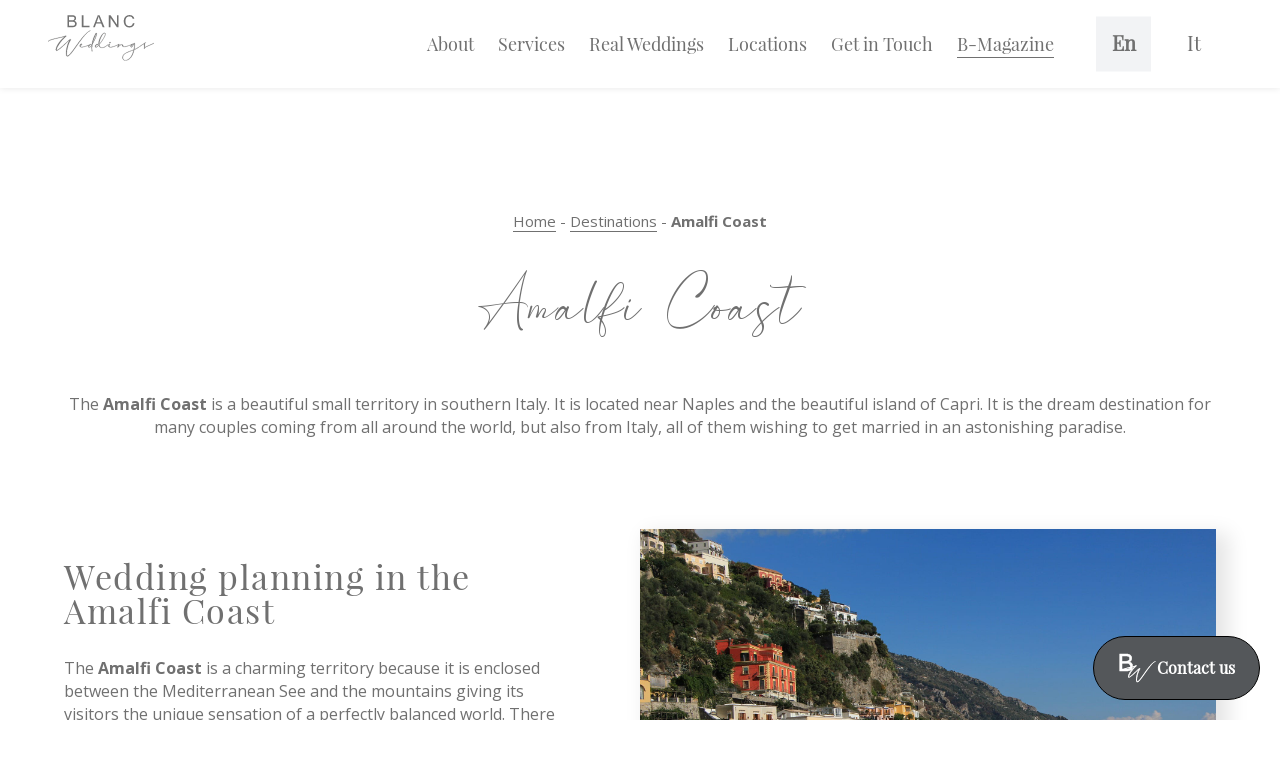

--- FILE ---
content_type: text/html; charset=UTF-8
request_url: https://blanc-weddings.com/destinations/amalfi-coast/
body_size: 18504
content:
<!doctype html><!--[if lt IE 7]> <html class="no-js ie6 oldie" lang="it-IT"> <![endif]--><!--[if IE 7]> <html class="no-js ie7 oldie" lang="it-IT"> <![endif]--><!--[if IE 8]> <html class="no-js ie8 oldie" lang="it-IT"> <![endif]--><!--[if gt IE 8]><!--> <html class="no-js" lang="it-IT"> <!--<![endif]--><head> <link rel="apple-touch-icon" sizes="57x57" href="/apple-icon-57x57.png"> <link rel="apple-touch-icon" sizes="60x60" href="/apple-icon-60x60.png"> <link rel="apple-touch-icon" sizes="72x72" href="/apple-icon-72x72.png"> <link rel="apple-touch-icon" sizes="76x76" href="/apple-icon-76x76.png"> <link rel="apple-touch-icon" sizes="114x114" href="/apple-icon-114x114.png"> <link rel="apple-touch-icon" sizes="120x120" href="/apple-icon-120x120.png"> <link rel="apple-touch-icon" sizes="144x144" href="/apple-icon-144x144.png"> <link rel="apple-touch-icon" sizes="152x152" href="/apple-icon-152x152.png"> <link rel="apple-touch-icon" sizes="180x180" href="/apple-icon-180x180.png"> <link rel="icon" type="image/png" sizes="192x192" href="/android-icon-192x192.png"> <link rel="icon" type="image/png" sizes="32x32" href="/favicon-32x32.png"> <link rel="icon" type="image/png" sizes="96x96" href="/favicon-96x96.png"> <link rel="icon" type="image/png" sizes="16x16" href="/favicon-16x16.png"> <link rel="manifest" href="/manifest.json"> <meta name="msapplication-TileColor" content="#ffffff"> <meta name="msapplication-TileImage" content="/ms-icon-144x144.png"> <meta name="theme-color" content="#ffffff">  <script>(function(w,d,s,l,i){w[l]=w[l]||[];w[l].push({'gtm.start':
    new Date().getTime(),event:'gtm.js'});var f=d.getElementsByTagName(s)[0],
    j=d.createElement(s),dl=l!='dataLayer'?'&l='+l:'';j.async=true;j.src=
    'https://www.googletagmanager.com/gtm.js?id='+i+dl;f.parentNode.insertBefore(j,f);
    })(window,document,'script','dataLayer','GTM-TSTZ6Z9');</script>   <meta http-equiv="Content-Type" content="text/html; charset=UTF-8"/>  <meta name="viewport" content="width=device-width, initial-scale=1.0, maximum-scale=1.0, user-scalable=no"> <meta name="format-detection" content="telephone=no"> <link href="https://fonts.googleapis.com/css?family=Open+Sans:300,300i,400,400i,600,600i,700,700i,800,800i&display=swap" rel="stylesheet"> <script>
        var AJAXURL = "https://blanc-weddings.com/wp-admin/admin-ajax.php";
        var HOMEURL = "https://blanc-weddings.com";
        var TEMPLATE_URI = "https://blanc-weddings.com/wp-content/themes/blancweddings";
    </script> <script type="text/javascript" class="_iub_cs_skip">
				var _iub = _iub || {};
				_iub.csConfiguration = _iub.csConfiguration || {};
				_iub.csConfiguration.siteId = "3461084";
				_iub.csConfiguration.cookiePolicyId = "85023123";
							</script> <script class="_iub_cs_skip" src="https://cs.iubenda.com/autoblocking/3461084.js" fetchpriority="low"></script> <meta name='robots' content='index, follow, max-image-preview:large, max-snippet:-1, max-video-preview:-1'/><link rel="alternate" hreflang="en" href="https://blanc-weddings.com/destinations/amalfi-coast/"/><link rel="alternate" hreflang="it" href="https://blanc-weddings.com/it/destinazioni/costiera-amalfitana/"/><link rel="alternate" hreflang="x-default" href="https://blanc-weddings.com/destinations/amalfi-coast/"/>  <title>Amalfi Coast wedding | Amalfi Coast wedding venues</title> <meta name="description" content="Start planning your destination wedding in the Amalfi Coast with the support of an expert! Discover all the best wedding venues! Contact us!"/> <link rel="canonical" href="https://blanc-weddings.com/destinations/amalfi-coast/"/> <meta property="og:locale" content="en_US"/> <meta property="og:type" content="article"/> <meta property="og:title" content="Amalfi Coast wedding | Amalfi Coast wedding venues"/> <meta property="og:description" content="Start planning your destination wedding in the Amalfi Coast with the support of an expert! Discover all the best wedding venues! Contact us!"/> <meta property="og:url" content="https://blanc-weddings.com/destinations/amalfi-coast/"/> <meta property="og:site_name" content="Blanc Weddings"/> <meta property="article:modified_time" content="2023-02-21T16:12:21+00:00"/> <meta property="og:image" content="https://blanc-weddings.com/wp-content/uploads/2020/04/Blanc_Weddings_destinations_amalfi_coast.jpeg"/> <meta property="og:image:width" content="1400"/> <meta property="og:image:height" content="933"/> <meta property="og:image:type" content="image/jpeg"/> <meta name="twitter:card" content="summary_large_image"/> <script type="application/ld+json" class="yoast-schema-graph">{"@context":"https://schema.org","@graph":[{"@type":"WebPage","@id":"https://blanc-weddings.com/destinations/amalfi-coast/","url":"https://blanc-weddings.com/destinations/amalfi-coast/","name":"Amalfi Coast wedding | Amalfi Coast wedding venues","isPartOf":{"@id":"https://blanc-weddings.com/#website"},"primaryImageOfPage":{"@id":"https://blanc-weddings.com/destinations/amalfi-coast/#primaryimage"},"image":{"@id":"https://blanc-weddings.com/destinations/amalfi-coast/#primaryimage"},"thumbnailUrl":"https://blanc-weddings.com/wp-content/uploads/2020/04/Blanc_Weddings_destinations_amalfi_coast.jpeg","datePublished":"2020-04-02T07:38:27+00:00","dateModified":"2023-02-21T16:12:21+00:00","description":"Start planning your destination wedding in the Amalfi Coast with the support of an expert! Discover all the best wedding venues! Contact us!","breadcrumb":{"@id":"https://blanc-weddings.com/destinations/amalfi-coast/#breadcrumb"},"inLanguage":"en-US","potentialAction":[{"@type":"ReadAction","target":["https://blanc-weddings.com/destinations/amalfi-coast/"]}]},{"@type":"ImageObject","inLanguage":"en-US","@id":"https://blanc-weddings.com/destinations/amalfi-coast/#primaryimage","url":"https://blanc-weddings.com/wp-content/uploads/2020/04/Blanc_Weddings_destinations_amalfi_coast.jpeg","contentUrl":"https://blanc-weddings.com/wp-content/uploads/2020/04/Blanc_Weddings_destinations_amalfi_coast.jpeg","width":1400,"height":933},{"@type":"BreadcrumbList","@id":"https://blanc-weddings.com/destinations/amalfi-coast/#breadcrumb","itemListElement":[{"@type":"ListItem","position":1,"name":"Home","item":"https://blanc-weddings.com/"},{"@type":"ListItem","position":2,"name":"Destinations","item":"https://blanc-weddings.com/destinations/"},{"@type":"ListItem","position":3,"name":"Amalfi Coast"}]},{"@type":"WebSite","@id":"https://blanc-weddings.com/#website","url":"https://blanc-weddings.com/","name":"Blanc Weddings","description":"","potentialAction":[{"@type":"SearchAction","target":{"@type":"EntryPoint","urlTemplate":"https://blanc-weddings.com/?s={search_term_string}"},"query-input":{"@type":"PropertyValueSpecification","valueRequired":true,"valueName":"search_term_string"}}],"inLanguage":"en-US"}]}</script> <link rel='dns-prefetch' href='//cdn.iubenda.com'/><link rel='dns-prefetch' href='//cdnjs.cloudflare.com'/><style id='wp-img-auto-sizes-contain-inline-css' type='text/css'>img:is([sizes=auto i],[sizes^="auto," i]){contain-intrinsic-size:3000px 1500px}/*# sourceURL=wp-img-auto-sizes-contain-inline-css */</style><link rel='stylesheet' id='sbi_styles-css' href='https://blanc-weddings.com/wp-content/plugins/instagram-feed-pro/css/sbi-styles.min.css?ver=6.9.0' type='text/css' media='all'/><style id='wp-emoji-styles-inline-css' type='text/css'> img.wp-smiley, img.emoji { display: inline !important; border: none !important; box-shadow: none !important; height: 1em !important; width: 1em !important; margin: 0 0.07em !important; vertical-align: -0.1em !important; background: none !important; padding: 0 !important; }/*# sourceURL=wp-emoji-styles-inline-css */</style><link rel='stylesheet' id='wp-block-library-css' href='https://blanc-weddings.com/wp-includes/css/dist/block-library/style.min.css?ver=6.9' type='text/css' media='all'/><style id='global-styles-inline-css' type='text/css'>
:root{--wp--preset--aspect-ratio--square: 1;--wp--preset--aspect-ratio--4-3: 4/3;--wp--preset--aspect-ratio--3-4: 3/4;--wp--preset--aspect-ratio--3-2: 3/2;--wp--preset--aspect-ratio--2-3: 2/3;--wp--preset--aspect-ratio--16-9: 16/9;--wp--preset--aspect-ratio--9-16: 9/16;--wp--preset--color--black: #000000;--wp--preset--color--cyan-bluish-gray: #abb8c3;--wp--preset--color--white: #ffffff;--wp--preset--color--pale-pink: #f78da7;--wp--preset--color--vivid-red: #cf2e2e;--wp--preset--color--luminous-vivid-orange: #ff6900;--wp--preset--color--luminous-vivid-amber: #fcb900;--wp--preset--color--light-green-cyan: #7bdcb5;--wp--preset--color--vivid-green-cyan: #00d084;--wp--preset--color--pale-cyan-blue: #8ed1fc;--wp--preset--color--vivid-cyan-blue: #0693e3;--wp--preset--color--vivid-purple: #9b51e0;--wp--preset--gradient--vivid-cyan-blue-to-vivid-purple: linear-gradient(135deg,rgb(6,147,227) 0%,rgb(155,81,224) 100%);--wp--preset--gradient--light-green-cyan-to-vivid-green-cyan: linear-gradient(135deg,rgb(122,220,180) 0%,rgb(0,208,130) 100%);--wp--preset--gradient--luminous-vivid-amber-to-luminous-vivid-orange: linear-gradient(135deg,rgb(252,185,0) 0%,rgb(255,105,0) 100%);--wp--preset--gradient--luminous-vivid-orange-to-vivid-red: linear-gradient(135deg,rgb(255,105,0) 0%,rgb(207,46,46) 100%);--wp--preset--gradient--very-light-gray-to-cyan-bluish-gray: linear-gradient(135deg,rgb(238,238,238) 0%,rgb(169,184,195) 100%);--wp--preset--gradient--cool-to-warm-spectrum: linear-gradient(135deg,rgb(74,234,220) 0%,rgb(151,120,209) 20%,rgb(207,42,186) 40%,rgb(238,44,130) 60%,rgb(251,105,98) 80%,rgb(254,248,76) 100%);--wp--preset--gradient--blush-light-purple: linear-gradient(135deg,rgb(255,206,236) 0%,rgb(152,150,240) 100%);--wp--preset--gradient--blush-bordeaux: linear-gradient(135deg,rgb(254,205,165) 0%,rgb(254,45,45) 50%,rgb(107,0,62) 100%);--wp--preset--gradient--luminous-dusk: linear-gradient(135deg,rgb(255,203,112) 0%,rgb(199,81,192) 50%,rgb(65,88,208) 100%);--wp--preset--gradient--pale-ocean: linear-gradient(135deg,rgb(255,245,203) 0%,rgb(182,227,212) 50%,rgb(51,167,181) 100%);--wp--preset--gradient--electric-grass: linear-gradient(135deg,rgb(202,248,128) 0%,rgb(113,206,126) 100%);--wp--preset--gradient--midnight: linear-gradient(135deg,rgb(2,3,129) 0%,rgb(40,116,252) 100%);--wp--preset--font-size--small: 13px;--wp--preset--font-size--medium: 20px;--wp--preset--font-size--large: 36px;--wp--preset--font-size--x-large: 42px;--wp--preset--spacing--20: 0.44rem;--wp--preset--spacing--30: 0.67rem;--wp--preset--spacing--40: 1rem;--wp--preset--spacing--50: 1.5rem;--wp--preset--spacing--60: 2.25rem;--wp--preset--spacing--70: 3.38rem;--wp--preset--spacing--80: 5.06rem;--wp--preset--shadow--natural: 6px 6px 9px rgba(0, 0, 0, 0.2);--wp--preset--shadow--deep: 12px 12px 50px rgba(0, 0, 0, 0.4);--wp--preset--shadow--sharp: 6px 6px 0px rgba(0, 0, 0, 0.2);--wp--preset--shadow--outlined: 6px 6px 0px -3px rgb(255, 255, 255), 6px 6px rgb(0, 0, 0);--wp--preset--shadow--crisp: 6px 6px 0px rgb(0, 0, 0);}:where(.is-layout-flex){gap: 0.5em;}:where(.is-layout-grid){gap: 0.5em;}body .is-layout-flex{display: flex;}.is-layout-flex{flex-wrap: wrap;align-items: center;}.is-layout-flex > :is(*, div){margin: 0;}body .is-layout-grid{display: grid;}.is-layout-grid > :is(*, div){margin: 0;}:where(.wp-block-columns.is-layout-flex){gap: 2em;}:where(.wp-block-columns.is-layout-grid){gap: 2em;}:where(.wp-block-post-template.is-layout-flex){gap: 1.25em;}:where(.wp-block-post-template.is-layout-grid){gap: 1.25em;}.has-black-color{color: var(--wp--preset--color--black) !important;}.has-cyan-bluish-gray-color{color: var(--wp--preset--color--cyan-bluish-gray) !important;}.has-white-color{color: var(--wp--preset--color--white) !important;}.has-pale-pink-color{color: var(--wp--preset--color--pale-pink) !important;}.has-vivid-red-color{color: var(--wp--preset--color--vivid-red) !important;}.has-luminous-vivid-orange-color{color: var(--wp--preset--color--luminous-vivid-orange) !important;}.has-luminous-vivid-amber-color{color: var(--wp--preset--color--luminous-vivid-amber) !important;}.has-light-green-cyan-color{color: var(--wp--preset--color--light-green-cyan) !important;}.has-vivid-green-cyan-color{color: var(--wp--preset--color--vivid-green-cyan) !important;}.has-pale-cyan-blue-color{color: var(--wp--preset--color--pale-cyan-blue) !important;}.has-vivid-cyan-blue-color{color: var(--wp--preset--color--vivid-cyan-blue) !important;}.has-vivid-purple-color{color: var(--wp--preset--color--vivid-purple) !important;}.has-black-background-color{background-color: var(--wp--preset--color--black) !important;}.has-cyan-bluish-gray-background-color{background-color: var(--wp--preset--color--cyan-bluish-gray) !important;}.has-white-background-color{background-color: var(--wp--preset--color--white) !important;}.has-pale-pink-background-color{background-color: var(--wp--preset--color--pale-pink) !important;}.has-vivid-red-background-color{background-color: var(--wp--preset--color--vivid-red) !important;}.has-luminous-vivid-orange-background-color{background-color: var(--wp--preset--color--luminous-vivid-orange) !important;}.has-luminous-vivid-amber-background-color{background-color: var(--wp--preset--color--luminous-vivid-amber) !important;}.has-light-green-cyan-background-color{background-color: var(--wp--preset--color--light-green-cyan) !important;}.has-vivid-green-cyan-background-color{background-color: var(--wp--preset--color--vivid-green-cyan) !important;}.has-pale-cyan-blue-background-color{background-color: var(--wp--preset--color--pale-cyan-blue) !important;}.has-vivid-cyan-blue-background-color{background-color: var(--wp--preset--color--vivid-cyan-blue) !important;}.has-vivid-purple-background-color{background-color: var(--wp--preset--color--vivid-purple) !important;}.has-black-border-color{border-color: var(--wp--preset--color--black) !important;}.has-cyan-bluish-gray-border-color{border-color: var(--wp--preset--color--cyan-bluish-gray) !important;}.has-white-border-color{border-color: var(--wp--preset--color--white) !important;}.has-pale-pink-border-color{border-color: var(--wp--preset--color--pale-pink) !important;}.has-vivid-red-border-color{border-color: var(--wp--preset--color--vivid-red) !important;}.has-luminous-vivid-orange-border-color{border-color: var(--wp--preset--color--luminous-vivid-orange) !important;}.has-luminous-vivid-amber-border-color{border-color: var(--wp--preset--color--luminous-vivid-amber) !important;}.has-light-green-cyan-border-color{border-color: var(--wp--preset--color--light-green-cyan) !important;}.has-vivid-green-cyan-border-color{border-color: var(--wp--preset--color--vivid-green-cyan) !important;}.has-pale-cyan-blue-border-color{border-color: var(--wp--preset--color--pale-cyan-blue) !important;}.has-vivid-cyan-blue-border-color{border-color: var(--wp--preset--color--vivid-cyan-blue) !important;}.has-vivid-purple-border-color{border-color: var(--wp--preset--color--vivid-purple) !important;}.has-vivid-cyan-blue-to-vivid-purple-gradient-background{background: var(--wp--preset--gradient--vivid-cyan-blue-to-vivid-purple) !important;}.has-light-green-cyan-to-vivid-green-cyan-gradient-background{background: var(--wp--preset--gradient--light-green-cyan-to-vivid-green-cyan) !important;}.has-luminous-vivid-amber-to-luminous-vivid-orange-gradient-background{background: var(--wp--preset--gradient--luminous-vivid-amber-to-luminous-vivid-orange) !important;}.has-luminous-vivid-orange-to-vivid-red-gradient-background{background: var(--wp--preset--gradient--luminous-vivid-orange-to-vivid-red) !important;}.has-very-light-gray-to-cyan-bluish-gray-gradient-background{background: var(--wp--preset--gradient--very-light-gray-to-cyan-bluish-gray) !important;}.has-cool-to-warm-spectrum-gradient-background{background: var(--wp--preset--gradient--cool-to-warm-spectrum) !important;}.has-blush-light-purple-gradient-background{background: var(--wp--preset--gradient--blush-light-purple) !important;}.has-blush-bordeaux-gradient-background{background: var(--wp--preset--gradient--blush-bordeaux) !important;}.has-luminous-dusk-gradient-background{background: var(--wp--preset--gradient--luminous-dusk) !important;}.has-pale-ocean-gradient-background{background: var(--wp--preset--gradient--pale-ocean) !important;}.has-electric-grass-gradient-background{background: var(--wp--preset--gradient--electric-grass) !important;}.has-midnight-gradient-background{background: var(--wp--preset--gradient--midnight) !important;}.has-small-font-size{font-size: var(--wp--preset--font-size--small) !important;}.has-medium-font-size{font-size: var(--wp--preset--font-size--medium) !important;}.has-large-font-size{font-size: var(--wp--preset--font-size--large) !important;}.has-x-large-font-size{font-size: var(--wp--preset--font-size--x-large) !important;}
/*# sourceURL=global-styles-inline-css */
</style>
<style id='classic-theme-styles-inline-css' type='text/css'>/*! This file is auto-generated */.wp-block-button__link{color:#fff;background-color:#32373c;border-radius:9999px;box-shadow:none;text-decoration:none;padding:calc(.667em + 2px) calc(1.333em + 2px);font-size:1.125em}.wp-block-file__button{background:#32373c;color:#fff;text-decoration:none}/*# sourceURL=/wp-includes/css/classic-themes.min.css */</style><link rel='stylesheet' id='wp-components-css' href='https://blanc-weddings.com/wp-includes/css/dist/components/style.min.css?ver=6.9' type='text/css' media='all'/><link rel='stylesheet' id='wp-preferences-css' href='https://blanc-weddings.com/wp-includes/css/dist/preferences/style.min.css?ver=6.9' type='text/css' media='all'/><link rel='stylesheet' id='wp-block-editor-css' href='https://blanc-weddings.com/wp-includes/css/dist/block-editor/style.min.css?ver=6.9' type='text/css' media='all'/><link rel='stylesheet' id='popup-maker-block-library-style-css' href='https://blanc-weddings.com/wp-content/plugins/popup-maker/dist/packages/block-library-style.css?ver=dbea705cfafe089d65f1' type='text/css' media='all'/><link rel='stylesheet' id='contact-form-7-css' href='https://blanc-weddings.com/wp-content/plugins/contact-form-7/includes/css/styles.css?ver=6.1.4' type='text/css' media='all'/><link rel='stylesheet' id='cf7-pdf-generation-public-css-css' href='https://blanc-weddings.com/wp-content/plugins/generate-pdf-using-contact-form-7/assets/css/cf7-pdf-generation-public-min.css?ver=1.2' type='text/css' media='all'/><link rel='stylesheet' id='fancybox-css' href='https://blanc-weddings.com/wp-content/themes/blancweddings/assets/styles/jquery.fancybox.css?ver=1768583395' type='text/css' media='all'/><link rel='stylesheet' id='owl-carousel-css' href='https://blanc-weddings.com/wp-content/themes/blancweddings/assets/styles/owl.carousel.css?ver=1768583395' type='text/css' media='all'/><link rel='stylesheet' id='owl-carousel-theme-css' href='https://blanc-weddings.com/wp-content/themes/blancweddings/assets/styles/owl.theme.default.css?ver=1768583395' type='text/css' media='all'/><link rel='stylesheet' id='blancweddings-css' href='https://blanc-weddings.com/wp-content/themes/blancweddings/assets/styles/main.css?ver=1768583395' type='text/css' media='all'/><link rel='stylesheet' id='animate-css' href='https://blanc-weddings.com/wp-content/themes/blancweddings/assets/styles/animate.css?ver=1768583395' type='text/css' media='all'/><link rel='stylesheet' id='popup-maker-site-css' href='//blanc-weddings.com/wp-content/uploads/pum/pum-site-styles.css?generated=1756983168&#038;ver=1.21.5' type='text/css' media='all'/><link rel='stylesheet' id='cf7cf-style-css' href='https://blanc-weddings.com/wp-content/plugins/cf7-conditional-fields/style.css?ver=2.6.7' type='text/css' media='all'/><link rel='stylesheet' id='jquery-ui-smoothness-css' href='https://blanc-weddings.com/wp-content/plugins/contact-form-7/includes/js/jquery-ui/themes/smoothness/jquery-ui.min.css?ver=1.12.1' type='text/css' media='screen'/><script  type="text/javascript" class=" _iub_cs_skip" type="text/javascript" id="iubenda-head-inline-scripts-0">
/* <![CDATA[ */

var _iub = _iub || [];
_iub.csConfiguration = {"askConsentAtCookiePolicyUpdate":true,"countryDetection":true,"enableFadp":true,"enableLgpd":true,"enableUspr":true,"floatingPreferencesButtonDisplay":"bottom-right","lgpdAppliesGlobally":false,"perPurposeConsent":true,"siteId":3461084,"whitelabel":false,"cookiePolicyId":85023123,"lang":"en", "banner":{ "acceptButtonColor":"#707070","acceptButtonDisplay":true,"backgroundColor":"#FFFFFF","closeButtonDisplay":false,"customizeButtonColor":"#F7F7F7","customizeButtonDisplay":true,"explicitWithdrawal":true,"listPurposes":true,"linksColor":"#000000","position":"float-bottom-right","rejectButtonColor":"#707070","rejectButtonDisplay":true,"showTitle":false,"textColor":"#000000" }};

//# sourceURL=iubenda-head-inline-scripts-0
/* ]]> */
</script><script  type="text/javascript" class=" _iub_cs_skip" type="text/javascript" src="//cdn.iubenda.com/cs/gpp/stub.js" id="iubenda-head-scripts-1-js"></script><script  type="text/javascript" charset="UTF-8" async="" class=" _iub_cs_skip" type="text/javascript" src="//cdn.iubenda.com/cs/iubenda_cs.js" id="iubenda-head-scripts-2-js"></script><script type="text/javascript" id="wpml-cookie-js-extra">
/* <![CDATA[ */
var wpml_cookies = {"wp-wpml_current_language":{"value":"en","expires":1,"path":"/"}};
var wpml_cookies = {"wp-wpml_current_language":{"value":"en","expires":1,"path":"/"}};
//# sourceURL=wpml-cookie-js-extra
/* ]]> */
</script><script type="text/javascript" src="https://blanc-weddings.com/wp-content/plugins/sitepress-multilingual-cms/res/js/cookies/language-cookie.js" id="wpml-cookie-js" defer="defer" data-wp-strategy="defer"></script><script type="text/javascript" src="https://blanc-weddings.com/wp-includes/js/jquery/jquery.min.js" id="jquery-core-js"></script><script type="text/javascript" src="https://blanc-weddings.com/wp-includes/js/jquery/jquery-migrate.min.js" id="jquery-migrate-js"></script><script type="text/javascript" id="sbi_scripts-js-extra">
/* <![CDATA[ */
var sb_instagram_js_options = {"font_method":"svg","resized_url":"https://blanc-weddings.com/wp-content/uploads/sb-instagram-feed-images/","placeholder":"https://blanc-weddings.com/wp-content/plugins/instagram-feed-pro/img/placeholder.png","br_adjust":"1"};
var sbiTranslations = {"share":"Share"};
//# sourceURL=sbi_scripts-js-extra
/* ]]> */
</script><script type="text/javascript" src="https://blanc-weddings.com/wp-content/plugins/instagram-feed-pro/js/sbi-scripts.min.js" id="sbi_scripts-js"></script><script type="text/javascript" src="https://blanc-weddings.com/wp-content/plugins/generate-pdf-using-contact-form-7/assets/js/cf7-pdf-generation-public-min.js" id="cf7-pdf-generation-public-js-js"></script><link rel="EditURI" type="application/rsd+xml" title="RSD" href="https://blanc-weddings.com/xmlrpc.php?rsd"/><meta name="generator" content="WordPress 6.9"/><link rel='shortlink' href='https://blanc-weddings.com/?p=4046'/><meta name="generator" content="WPML ver:4.8.6 stt:1,27;"/> <div class="hamburguesa alternative" id="hamburguesa-6"> <span class="line"></span> <span class="line"></span> <span class="line"></span> </div> <div class="shadow"></div> <div class="menu-layer"> <div> <div class="lang"> <ul><li class="current">En</li><li><a href="https://blanc-weddings.com/it/destinazioni/costiera-amalfitana/">It</a></li></ul> </div> <div class="list"> <ul id="primary-menu" class="menu"><li id="menu-item-1172" class="menu-item menu-item-type-post_type menu-item-object-page menu-item-1172"><a href="https://blanc-weddings.com/about/">About</a></li><li id="menu-item-648" class="menu-item menu-item-type-post_type menu-item-object-page menu-item-648"><a href="https://blanc-weddings.com/wedding-services/">Services</a></li><li id="menu-item-853" class="menu-item menu-item-type-taxonomy menu-item-object-category menu-item-853"><a href="https://blanc-weddings.com/b-magazine/real-weddings/">Real Weddings</a></li><li id="menu-item-15927" class="menu-item menu-item-type-post_type menu-item-object-page menu-item-15927"><a href="https://blanc-weddings.com/locations/">Locations</a></li><li id="menu-item-225" class="menu-item menu-item-type-post_type menu-item-object-page menu-item-225"><a href="https://blanc-weddings.com/contacts/">Get in Touch</a></li><li id="menu-item-336" class="menu-item menu-item-type-post_type menu-item-object-page current_page_parent menu-item-336"><a href="https://blanc-weddings.com/b-magazine/">B-Magazine</a></li></ul> <div class="bottom"> <a class="facebook" href="https://www.facebook.com/blancweddingsitaly/" target="_blank"> <img src="https://blanc-weddings.com/wp-content/themes/blancweddings/assets/images/FB.svg" alt="facebook"> </a> <a class="instagram" href="https://www.instagram.com/blancweddingsitaly/" target="_blank"> <img src="https://blanc-weddings.com/wp-content/themes/blancweddings/assets/images/IG.svg" alt="instagram"> </a> <a class="youtube" href="https://www.youtube.com/channel/UC8fXlDpjUa0Fe8fRB9vKn8Q" target="_blank"> <img src="https://blanc-weddings.com/wp-content/themes/blancweddings/assets/images/YT.svg" alt="youtube"> </a> <a class="pinterest" href="https://www.pinterest.it/BlancWeddingsItaly/" target="_blank"> <img src="https://blanc-weddings.com/wp-content/themes/blancweddings/assets/images/PT.svg" alt="pinterest"> </a> </div> </div> </div> </div><link rel='stylesheet' id='welp-style-css' href='https://blanc-weddings.com/wp-content/plugins/sinerbit-welp-export-0eba8880c538/css/style.css?ver=6.9' type='text/css' media='all' />
</head><body class="wp-singular destinations-template-default single single-destinations postid-4046 wp-theme-blancweddings desktop">  <noscript><iframe src="https://www.googletagmanager.com/ns.html?id=GTM-TSTZ6Z9" height="0" width="0" style="display:none;visibility:hidden"></iframe></noscript>  <div id="main-wrap"> <div id="main-header" class="contacts-version"> <div class="header container"> <div class="header__wrap"> <div class="header__logo"> <a href="https://blanc-weddings.com"> <img src="https://blanc-weddings.com/wp-content/themes/blancweddings/assets/images/logo_white2.svg" alt="Wedding planner and Destination Wedding planning in Tuscany and Italy"/> </a> </div> <div class="header__menu"> <ul id="primary-menu" class="menu"><li class="menu-item menu-item-type-post_type menu-item-object-page menu-item-1172"><a href="https://blanc-weddings.com/about/">About</a></li><li class="menu-item menu-item-type-post_type menu-item-object-page menu-item-648"><a href="https://blanc-weddings.com/wedding-services/">Services</a></li><li class="menu-item menu-item-type-taxonomy menu-item-object-category menu-item-853"><a href="https://blanc-weddings.com/b-magazine/real-weddings/">Real Weddings</a></li><li class="menu-item menu-item-type-post_type menu-item-object-page menu-item-15927"><a href="https://blanc-weddings.com/locations/">Locations</a></li><li class="menu-item menu-item-type-post_type menu-item-object-page menu-item-225"><a href="https://blanc-weddings.com/contacts/">Get in Touch</a></li><li class="menu-item menu-item-type-post_type menu-item-object-page current_page_parent menu-item-336"><a href="https://blanc-weddings.com/b-magazine/">B-Magazine</a></li></ul> </div> <div id="lang"> <div> <ul><li class="current">En</li><li><a href="https://blanc-weddings.com/it/destinazioni/costiera-amalfitana/">It</a></li></ul> </div> </div> </div> </div> </div> <div id="main-content"><div class="section heading-contacts prodotti-version"><div class="section heading-block__text"> <div class="container"> <div class="back"></div> <p id="breadcrumbs"><span><span><a href="https://blanc-weddings.com/">Home</a></span> - <span><a href="https://blanc-weddings.com/destinations/">Destinations</a></span> - <span class="breadcrumb_last" aria-current="page"><strong>Amalfi Coast</strong></span></span></p> <div class="heading-title"> <h1>Amalfi Coast</h1> </div> <div class="heading-text"> <p>The <strong>Amalfi Coast</strong> is a beautiful small territory in southern Italy. It is located near Naples and the beautiful island of Capri. It is the dream destination for many couples coming from all around the world, but also from Italy, all of them wishing to get married in an astonishing paradise.</p> </div> </div></div></div> <div class="section media-block"> <div class="container"> <div class="media-wrap"> <div class="media-text left-version"> <div> <h2>Wedding planning in the Amalfi Coast</h2> <p>The <strong>Amalfi Coast</strong> is a charming territory because it is enclosed between the Mediterranean See and the mountains giving its visitors the unique sensation of a perfectly balanced world. There are lots of small picturesque villages perched along the coastline, the most known are: <strong>Amalfi</strong>, <strong>Positano</strong> and <strong>Ravello</strong>. They all have a unique charming look that makes them iconic all over the world.</p><p>By getting married in the Amalfi Coast, you can take advantage of incredible <strong>landscapes</strong>, amazing views over the sea and the beaches, top quality <strong>Italian food</strong>, and a warm welcome from the locals.</p> </div> </div> <div class="media-wrap__media bordered"> <div class="media-single-image"> <a data-fancybox="media-single-image" href="https://blanc-weddings.com/wp-content/uploads/2021/06/Blanc-Weddings-destinations-Amalfi-Coast3.jpg"> <img src="https://blanc-weddings.com/wp-content/uploads/2021/06/Blanc-Weddings-destinations-Amalfi-Coast3.jpg" alt=""/> </a> </div> </div> </div> </div></div> <div class="section mediatxtmedia-block"> <div class="container"> <div class="mediatxtmedia-wrap"> <div class="mediatxt-media first"> <div> <a data-fancybox="media-single-image" href="https://blanc-weddings.com/wp-content/uploads/2021/06/Blanc-Weddings-destinations-Amalfi-Coast6.jpg"> <img src="https://blanc-weddings.com/wp-content/uploads/2021/06/Blanc-Weddings-destinations-Amalfi-Coast6.jpg" alt=""/> </a> </div> </div> <div class="mediatxt-text"> <div> <div> <h2>Amalfi Coast wedding venues</h2> <p><strong>Wedding venues in the Amalfi Coast</strong> are stunning villas, hotels and terraces overlooking the sea. You can also plan on getting married in charming cloisters where the Mediterranean scents are the main protagonists: your guests will definitely appreciate such an original place!</p><p>Visiting the towns of Amalfi, Ravello, Positano and the small villages between them, you’ll fall in love with the atmosphere, the panoramic views, the small beaches. This is a quite unique territory, included in the <strong>UNESCO Heritage Sites since 1997</strong>.</p> </div> </div> </div> <div class="mediatxt-media second"> <div> <a data-fancybox="media-single-image" href="https://blanc-weddings.com/wp-content/uploads/2021/06/Blanc-Weddings-destinations-Amalfi-Coast2.jpg"> <img src="https://blanc-weddings.com/wp-content/uploads/2021/06/Blanc-Weddings-destinations-Amalfi-Coast2.jpg" alt=""/> </a> </div> </div> </div> </div></div> <div class="section media-block"> <div class="container"> <div class="media-wrap"> <div class="media-wrap__media bordered"> <div class="media-single-image"> <a data-fancybox="media-single-image" href="https://blanc-weddings.com/wp-content/uploads/2021/06/Blanc-Weddings-destinations-Amalfi-Coast8.jpg"> <img src="https://blanc-weddings.com/wp-content/uploads/2021/06/Blanc-Weddings-destinations-Amalfi-Coast8.jpg" alt=""/> </a> </div> </div> <div class="media-text right-version"> <div> <h2>Getting married in the Amalfi Coast</h2> <p>When choosing a <strong>wedding in the Amalfi Coast</strong>, you have to carefully plan your stay and your guests&#8217; accommodations. Rooms and suites are often limited during Summer and Spring because of the huge amount of tourists coming from all over the world. However, no worries! Finding good options is always possible.</p><p>The key is <strong>early planning and early booking</strong>. With a wedding planner by your side, nothing will be left to chance and you can be sure to realize all of your dreams. Transportations and traveling are also challenging, but nothing can stop an expert planner on duty ready to give you the best advice related to cost wise options.</p> </div> </div> </div> </div></div> <div class="section gallery-block"> <div class="grid-gallery-container"> <div class="single-grid-image" style="width: 50%"> <a data-fancybox="media-single-image" href="https://blanc-weddings.com/wp-content/uploads/2021/06/Blanc-Weddings-destinations-Amalfi-Coast10.jpg"> <img src="https://blanc-weddings.com/wp-content/uploads/2021/06/Blanc-Weddings-destinations-Amalfi-Coast10.jpg" alt=""/> </a> </div> <div class="single-grid-image" style="width: 50%"> <a data-fancybox="media-single-image" href="https://blanc-weddings.com/wp-content/uploads/2021/06/Blanc-Weddings-destinations-Amalfi-Coast4.jpg"> <img src="https://blanc-weddings.com/wp-content/uploads/2021/06/Blanc-Weddings-destinations-Amalfi-Coast4.jpg" alt=""/> </a> </div> <div class="single-grid-image" style="width: 33.333333%"> <a data-fancybox="media-single-image" href="https://blanc-weddings.com/wp-content/uploads/2021/06/Blanc-Weddings-destinations-Amalfi-Coast7.jpg"> <img src="https://blanc-weddings.com/wp-content/uploads/2021/06/Blanc-Weddings-destinations-Amalfi-Coast7.jpg" alt=""/> </a> </div> <div class="single-grid-image" style="width: 33.333333%"> <a data-fancybox="media-single-image" href="https://blanc-weddings.com/wp-content/uploads/2021/06/Blanc-Weddings-destinations-Amalfi-Coast5.jpg"> <img src="https://blanc-weddings.com/wp-content/uploads/2021/06/Blanc-Weddings-destinations-Amalfi-Coast5.jpg" alt=""/> </a> </div> <div class="single-grid-image" style="width: 33.333333%"> <a data-fancybox="media-single-image" href="https://blanc-weddings.com/wp-content/uploads/2021/06/Blanc-Weddings-destinations-Amalfi-Coast1.jpg"> <img src="https://blanc-weddings.com/wp-content/uploads/2021/06/Blanc-Weddings-destinations-Amalfi-Coast1.jpg" alt=""/> </a> </div> </div> </div> <div class="section doubletext-block"> <div class="doubletext-block__wrap"> <div class="doubletext-main left"> <div class="main-text__wrap"> <div class="main-text__media"> <a data-fancybox="media-single-image" href="https://blanc-weddings.com/wp-content/uploads/2023/02/Blanc_Weddings_Get_in_Touch.jpg"> <img class="main-text-image" src="https://blanc-weddings.com/wp-content/uploads/2023/02/Blanc_Weddings_Get_in_Touch.jpg" alt=""/> </a> </div> <div class="main-text__text"> <div> <h2 class="section-title">Get in touch</h2> <p>Tell us about your dream wedding. We love to share ideas and proposals. Together we can realise each and every one of your wishes for this special day.</p> </div> </div> </div> </div> <div class="doubletext-secondary"> <div class="centered"> <h2 class="section-title">Contact us</h2> <p>Feel like we can be a good match? We cannot wait to know more about you!</p> <a class="cta" href="/contacts/" >Contacts</a> </div> </div> </div></div><div class="heading-block section media-banner"> <div class="heading-block__image" style="background-image: url('/wp-content/themes/blancweddings/assets/images/blanc-locations.jpg');"> <div class="text-box"> <div class="title-box centered"> <h2 class="section-title">Explore our exclusive locations</h2> <a class="cta" href="/locations">View our locations</a> </div> </div> </div> </div> <div class="blog-block coloured" style="background-color: #f7f7f7"> <div class="blog-block__wrap"> <div class="blog-list"> <div class="owl-carousel owl-related"> <a class="blog-block__single item" href="https://blanc-weddings.com/destinations/portofino/"> <div class="blog-image bordered"> <div> <div style="background-image: url('https://blanc-weddings.com/wp-content/uploads/2020/04/Blanc_Weddings_destinations_Portofino-1-1024x681.jpeg');"></div> </div> </div> <div class="text-box"> <div> <h3>Portofino</h3> </div> </div> </a> <a class="blog-block__single item" href="https://blanc-weddings.com/destinations/val-dorcia/"> <div class="blog-image bordered"> <div> <div style="background-image: url('https://blanc-weddings.com/wp-content/uploads/2020/04/Blanc_Weddings_destinations_Val_Orcia.jpeg');"></div> </div> </div> <div class="text-box"> <div> <h3>Val d&#8217;Orcia</h3> </div> </div> </a> <a class="blog-block__single item" href="https://blanc-weddings.com/destinations/lake-como/"> <div class="blog-image bordered"> <div> <div style="background-image: url('https://blanc-weddings.com/wp-content/uploads/2020/04/Blanc_Weddings_destinations_Lake_Como-1024x683.jpeg');"></div> </div> </div> <div class="text-box"> <div> <h3>Lake Como</h3> </div> </div> </a> </div> </div> </div> </div> </div> <div id="main-footer"> <div class="footer-container"> <div class="footer__newsletter"> <div class="newsletter__text"> <h2>Company Profile</h2> <p>Keep in touch with us! Download our company profile and check out all our services to plan your destination wedding in Italy the best way.</p> </div> <div class="newsletter__form"> <div class="wpcf7 no-js" id="wpcf7-f317-o2" lang="it-IT" dir="ltr" data-wpcf7-id="317"><div class="screen-reader-response"><p role="status" aria-live="polite" aria-atomic="true"></p> <ul></ul></div><form action="/destinations/amalfi-coast/#wpcf7-f317-o2" method="post" class="wpcf7-form init wpcf7-acceptance-as-validation" id="form-newsletter" aria-label="Modulo di contatto" novalidate="novalidate" data-status="init"><fieldset class="hidden-fields-container"><input type="hidden" name="_wpcf7" value="317"/><input type="hidden" name="_wpcf7_version" value="6.1.4"/><input type="hidden" name="_wpcf7_locale" value="it_IT"/><input type="hidden" name="_wpcf7_unit_tag" value="wpcf7-f317-o2"/><input type="hidden" name="_wpcf7_container_post" value="0"/><input type="hidden" name="_wpcf7_posted_data_hash" /><input type="hidden" name="_wpcf7cf_hidden_group_fields" value="[]"/><input type="hidden" name="_wpcf7cf_hidden_groups" value="[]"/><input type="hidden" name="_wpcf7cf_visible_groups" value="[]"/><input type="hidden" name="_wpcf7cf_repeaters" value="[]"/><input type="hidden" name="_wpcf7cf_steps" value="{}"/><input type="hidden" name="_wpcf7cf_options" value="{&quot;form_id&quot;:317,&quot;conditions&quot;:[],&quot;settings&quot;:{&quot;animation&quot;:&quot;yes&quot;,&quot;animation_intime&quot;:200,&quot;animation_outtime&quot;:200,&quot;conditions_ui&quot;:&quot;normal&quot;,&quot;notice_dismissed&quot;:false}}"/><input type="hidden" name="_wpcf7_recaptcha_response" /></fieldset><div class="form-row"><div class="field field-input"><span class="wpcf7-form-control-wrap" data-name="email"><input size="40" maxlength="400" class="wpcf7-form-control wpcf7-email wpcf7-validates-as-required wpcf7-text wpcf7-validates-as-email" aria-required="true" aria-invalid="false" placeholder="info@example.it" type="email" name="email"/></span></div></div><div class="form-row last"><div class="field last"><div><a href="#" class="checkbox-trigger-footer"></a><span class="span-check-footer"><a href="https://www.iubenda.com/privacy-policy/85023123" class="iubenda-nostyle no-brand iubenda-embed " title="Privacy Policy">Accept Terms and Conditions</a></span><span class="wpcf7-form-control-wrap" data-name="terms"><span class="wpcf7-form-control wpcf7-acceptance"><span class="wpcf7-list-item"><input type="checkbox" name="terms" value="1" class="termini" aria-invalid="false"/></span></span></span></div><div><a href="#" class="checkbox-trigger-footer-marketing"></a><span class="span-check-footer-marketing" style="position:relative;"><a id="drop-marketing" href="#">Give the consent to marketing activity</a><div id="text-marketing"><p class="text-pmark">The user gives his informed consent to the processing of data by Blanc Weddings for marketing and promotional purposes, with the automated and telematic management methods, up to the moment of his request for cancellation. The data will be present in our IT infrastructure for about 12 months and then permanently deleted.</p></div></span><span class="wpcf7-form-control-wrap" data-name="marketing"><span class="wpcf7-form-control wpcf7-acceptance optional"><span class="wpcf7-list-item"><input type="checkbox" name="marketing" value="1" class="marketing-chk" aria-invalid="false"/></span></span></span></div></div><div class="signin special field"><button id='submit' class='wpcf7-form-control wpcf7-submit form-button cta'>Download</button></div></div><input type='hidden' class='wpcf7-pum' value='{"closepopup":false,"closedelay":0,"openpopup":false,"openpopup_id":0}'/><div class="wpcf7-response-output" aria-hidden="true"></div></form></div> </div> </div> <div class="owl-logos owl-carousel"> <a class="item single-icon" href="https://togetherjournal.com/" target="_blank"> <img src="https://blanc-weddings.com/wp-content/uploads/2025/01/together-journal@2x.png" alt=""/> </a> <a class="item single-icon" href="https://www.smashingtheglass.com/smashing-suppliers/italian-smashing-suppliers/italian-wedding-planning-and-design/blanc-tuscany-weddings/" target="_blank"> <img src="https://blanc-weddings.com/wp-content/uploads/2020/04/Image-4.svg" alt=""/> </a> <a class="item single-icon" href="https://www.stylemepretty.com/2015/12/16/romantic-tuscany-wedding/" target="_blank"> <img src="https://blanc-weddings.com/wp-content/uploads/2020/03/Image-3.svg" alt=""/> </a> <a class="item single-icon" href="https://planning.weddingchicks.com/pro/wedding-planners/blanc-weddings/789061" target="_blank"> <img src="https://blanc-weddings.com/wp-content/uploads/2025/07/2025-WC-Feature-Badge.png" alt=""/> </a> <a class="item single-icon" href="https://www.rockmywedding.co.uk/wedding-suppliers/blanc-weddings" target="_blank"> <img src="https://blanc-weddings.com/wp-content/uploads/2023/01/Rock-my-wedding-2023.png" alt=""/> </a> <a class="item single-icon" href="https://www.weddingwire.com/biz/blanc-weddings/769b4a191ca4e86d.html" target="_blank"> <img src="https://blanc-weddings.com/wp-content/uploads/2021/03/Wedding-Wire.svg" alt=""/> </a> <a class="item single-icon" href="https://www.lovemydress.net/directory/supplier/blanc-weddings/" target="_blank"> <img src="https://blanc-weddings.com/wp-content/uploads/2021/03/Little-Book.svg" alt=""/> </a> <a class="item single-icon" href="https://federmep.it/" target="_blank"> <img src="https://blanc-weddings.com/wp-content/uploads/2020/07/Federmep_Logo.svg" alt=""/> </a> </div> <div class="footer__link"> <a href="/about/">About</a> <a href="/wedding-services/">Services</a> <a href="/b-magazine/real-weddings/">Real Weddings</a> <a href="/locations/">Locations</a> <a href="/contacts/">Get in touch</a> <a href="/b-magazine/">B-Magazine</a> </div> <div class="footer__social"> <a class="facebook" href="https://www.facebook.com/blancweddingsitaly/" target="_blank"> <img src="https://blanc-weddings.com/wp-content/themes/blancweddings/assets/images/FB.svg" alt="facebook"> </a> <a class="instagram" href="https://www.instagram.com/blancweddingsitaly/" target="_blank"> <img src="https://blanc-weddings.com/wp-content/themes/blancweddings/assets/images/IG.svg" alt="instagram"> </a> <a class="youtube" href="https://www.youtube.com/channel/UC8fXlDpjUa0Fe8fRB9vKn8Q" target="_blank"> <img src="https://blanc-weddings.com/wp-content/themes/blancweddings/assets/images/YT.svg" alt="youtube"> </a> <a class="pinterest" href="https://www.pinterest.it/BlancWeddingsItaly/" target="_blank"> <img src="https://blanc-weddings.com/wp-content/themes/blancweddings/assets/images/PT.svg" alt="pinterest"> </a> <a class="tiktok" href="https://www.tiktok.com/@blancweddings" target="_blank"> <img src="https://blanc-weddings.com/wp-content/themes/blancweddings/assets/images/TK.svg" alt="tiktok"> </a> </div> <div class="policy"> <a href="https://www.iubenda.com/privacy-policy/85023123" class="iubenda-nostyle no-brand iubenda-noiframe iubenda-embed iubenda-noiframe " title="Privacy Policy ">Privacy Policy</a> - <a href="https://www.iubenda.com/privacy-policy/85023123/cookie-policy" class="iubenda-nostyle no-brand iubenda-noiframe iubenda-embed iubenda-noiframe " title="Cookie Policy ">Cookie Policy</a> - <a href="#" class="iubenda-cs-preferences-link">Cookies Settings</a> - <script type="text/javascript">(function (w,d) {var loader = function () {var s = d.createElement("script"), tag = d.getElementsByTagName("script")[0]; s.src="https://cdn.iubenda.com/iubenda.js"; tag.parentNode.insertBefore(s,tag);}; if(w.addEventListener){w.addEventListener("load", loader, false);}else if(w.attachEvent){w.attachEvent("onload", loader);}else{w.onload = loader;}})(window, document);</script>  </div> </div>  <button class="btn popup-contact" href="#">Contact us</button>  </div> </div> <script type="speculationrules">
{"prefetch":[{"source":"document","where":{"and":[{"href_matches":"/*"},{"not":{"href_matches":["/wp-*.php","/wp-admin/*","/wp-content/uploads/*","/wp-content/*","/wp-content/plugins/*","/wp-content/themes/blancweddings/*","/*\\?(.+)"]}},{"not":{"selector_matches":"a[rel~=\"nofollow\"]"}},{"not":{"selector_matches":".no-prefetch, .no-prefetch a"}}]},"eagerness":"conservative"}]}
</script><div id="pum-10640" role="dialog" aria-modal="false" class="pum pum-overlay pum-theme-10645 pum-theme-blanc-weddings-theme popmake-overlay pum-overlay-disabled click_open" data-popmake="{&quot;id&quot;:10640,&quot;slug&quot;:&quot;contact-us&quot;,&quot;theme_id&quot;:10645,&quot;cookies&quot;:[{&quot;event&quot;:&quot;on_popup_open&quot;,&quot;settings&quot;:{&quot;name&quot;:&quot;pum-10640&quot;,&quot;key&quot;:&quot;&quot;,&quot;session&quot;:false,&quot;path&quot;:&quot;1&quot;,&quot;time&quot;:&quot;1 month&quot;}}],&quot;triggers&quot;:[{&quot;type&quot;:&quot;click_open&quot;,&quot;settings&quot;:{&quot;cookie_name&quot;:&quot;&quot;,&quot;extra_selectors&quot;:&quot;.popup-contact&quot;}}],&quot;mobile_disabled&quot;:null,&quot;tablet_disabled&quot;:null,&quot;meta&quot;:{&quot;display&quot;:{&quot;stackable&quot;:&quot;1&quot;,&quot;overlay_disabled&quot;:&quot;1&quot;,&quot;scrollable_content&quot;:false,&quot;disable_reposition&quot;:false,&quot;size&quot;:&quot;small&quot;,&quot;responsive_min_width&quot;:&quot;0px&quot;,&quot;responsive_min_width_unit&quot;:false,&quot;responsive_max_width&quot;:&quot;390px&quot;,&quot;responsive_max_width_unit&quot;:false,&quot;custom_width&quot;:&quot;300px&quot;,&quot;custom_width_unit&quot;:false,&quot;custom_height&quot;:&quot;380px&quot;,&quot;custom_height_unit&quot;:false,&quot;custom_height_auto&quot;:&quot;1&quot;,&quot;location&quot;:&quot;right bottom&quot;,&quot;position_from_trigger&quot;:false,&quot;position_top&quot;:&quot;100&quot;,&quot;position_left&quot;:&quot;0&quot;,&quot;position_bottom&quot;:&quot;10&quot;,&quot;position_right&quot;:&quot;10&quot;,&quot;position_fixed&quot;:&quot;1&quot;,&quot;animation_type&quot;:&quot;fade&quot;,&quot;animation_speed&quot;:&quot;500&quot;,&quot;animation_origin&quot;:&quot;bottom&quot;,&quot;overlay_zindex&quot;:false,&quot;zindex&quot;:&quot;1999999999&quot;},&quot;close&quot;:{&quot;text&quot;:&quot;&quot;,&quot;button_delay&quot;:&quot;0&quot;,&quot;overlay_click&quot;:false,&quot;esc_press&quot;:false,&quot;f4_press&quot;:false},&quot;click_open&quot;:[]}}"> <div id="popmake-10640" class="pum-container popmake theme-10645 pum-responsive pum-responsive-small responsive size-small pum-position-fixed"> <div class="pum-content popmake-content" tabindex="0"> <div class="popup-header"><img fetchpriority="high" decoding="async" src="https://blanc-weddings.com/wp-content/uploads/2024/03/blanc_weddings_logo.svg" alt="" width="300" height="300" class="logo alignnone size-medium wp-image-10641" role="img"/></p><div class="pum-title popmake-title">Share your dream, contact us</div><p>We&#8217;re here and ready to help you</p></div><hr/><div class="popup-content"><div class="informations-block__bottom"><div class="wpcf7 no-js" id="wpcf7-f10656-o1" lang="it-IT" dir="ltr" data-wpcf7-id="10656"><div class="screen-reader-response"><p role="status" aria-live="polite" aria-atomic="true"></p> <ul></ul></div><form action="/destinations/amalfi-coast/#wpcf7-f10656-o1" method="post" class="wpcf7-form init wpcf7-acceptance-as-validation" id="form-popup" aria-label="Modulo di contatto" novalidate="novalidate" data-status="init"><fieldset class="hidden-fields-container"><input type="hidden" name="_wpcf7" value="10656"/><input type="hidden" name="_wpcf7_version" value="6.1.4"/><input type="hidden" name="_wpcf7_locale" value="it_IT"/><input type="hidden" name="_wpcf7_unit_tag" value="wpcf7-f10656-o1"/><input type="hidden" name="_wpcf7_container_post" value="0"/><input type="hidden" name="_wpcf7_posted_data_hash" /><input type="hidden" name="_wpcf7cf_hidden_group_fields" value="[]"/><input type="hidden" name="_wpcf7cf_hidden_groups" value="[]"/><input type="hidden" name="_wpcf7cf_visible_groups" value="[]"/><input type="hidden" name="_wpcf7cf_repeaters" value="[]"/><input type="hidden" name="_wpcf7cf_steps" value="{}"/><input type="hidden" name="_wpcf7cf_options" value="{&quot;form_id&quot;:10656,&quot;conditions&quot;:[],&quot;settings&quot;:{&quot;animation&quot;:&quot;yes&quot;,&quot;animation_intime&quot;:200,&quot;animation_outtime&quot;:200,&quot;conditions_ui&quot;:&quot;normal&quot;,&quot;notice_dismissed&quot;:false}}"/><input type="hidden" name="_wpcf7_recaptcha_response" /></fieldset><div style="display: none !important"><span class="wpcf7-form-control-wrap" data-name="form_provenance"><input size="40" maxlength="400" class="wpcf7-form-control wpcf7-text wpcf7-validates-as-required" aria-required="true" aria-invalid="false" value="Blanc Weddings - Contattaci EN" type="text" name="form_provenance"/></span></div><div style="display: none !important"><span class="wpcf7-form-control-wrap" data-name="your_subject"><input size="40" maxlength="400" class="wpcf7-form-control wpcf7-text wpcf7-validates-as-required" aria-required="true" aria-invalid="false" value="Contact Form" type="text" name="your_subject"/></span></div><div style="display: none !important"><span class="wpcf7-form-control-wrap" data-name="your_business_unit"><select class="wpcf7-form-control wpcf7-select wpcf7-validates-as-required" aria-required="true" aria-invalid="false" name="your_business_unit"><option value="Blanc Weddings">Blanc Weddings</option></select></span></div><div style="display: none !important"><span class="wpcf7-form-control-wrap" data-name="your_provenance"><input size="40" maxlength="400" class="wpcf7-form-control wpcf7-text wpcf7-validates-as-required" aria-required="true" aria-invalid="false" value="Website Blanc Weddings" type="text" name="your_provenance"/></span></div><div class="form-row"><div class="field"><label>Name and Surname*</label><span class="wpcf7-form-control-wrap" data-name="your_name"><input size="40" maxlength="400" class="wpcf7-form-control wpcf7-text wpcf7-validates-as-required" aria-required="true" aria-invalid="false" type="text" name="your_name"/></span></div><div class="field last"><label>Email*</label><span class="wpcf7-form-control-wrap" data-name="your_email"><input size="40" maxlength="400" class="wpcf7-form-control wpcf7-email wpcf7-validates-as-required wpcf7-text wpcf7-validates-as-email" aria-required="true" aria-invalid="false" type="email" name="your_email"/></span></div></div><div class="form-row"><div class="field"><label>Country*</label><span class="wpcf7-form-control-wrap" data-name="country"><select class="wpcf7-form-control wpcf7-select wpcf7-validates-as-required" aria-required="true" aria-invalid="false" name="country"><option value="United States">United States</option><option value="United Kingdom">United Kingdom</option><option value="---">---</option><option value="Afghanistan">Afghanistan</option><option value="Albania">Albania</option><option value="Algeria">Algeria</option><option value="American Samoa">American Samoa</option><option value="Andorra">Andorra</option><option value="Angola">Angola</option><option value="Anguilla">Anguilla</option><option value="Antigua and Barbuda">Antigua and Barbuda</option><option value="Argentina">Argentina</option><option value="Armenia">Armenia</option><option value="Armenia">Armenia</option><option value="Aruba">Aruba</option><option value="Australia">Australia</option><option value="Austria">Austria</option><option value="Azerbaijan">Azerbaijan</option><option value="Azerbaijan">Azerbaijan</option><option value="Bahamas">Bahamas</option><option value="Bahrain">Bahrain</option><option value="Bangladesh">Bangladesh</option><option value="Barbados">Barbados</option><option value="Belarus">Belarus</option><option value="Belgium">Belgium</option><option value="Belize">Belize</option><option value="Benin">Benin</option><option value="Bermuda">Bermuda</option><option value="Bhutan">Bhutan</option><option value="Bolivia">Bolivia</option><option value="Bonaire">Bonaire</option><option value="Bosnia and Herzegovina">Bosnia and Herzegovina</option><option value="Botswana">Botswana</option><option value="Bouvet Island (Bouvetoya)">Bouvet Island (Bouvetoya)</option><option value="Brazil">Brazil</option><option value="British Indian Ocean Territory (Chagos Archipelago)">British Indian Ocean Territory (Chagos Archipelago)</option><option value="British Virgin Islands">British Virgin Islands</option><option value="Brunei Darussalam">Brunei Darussalam</option><option value="Bulgaria">Bulgaria</option><option value="Burkina Faso">Burkina Faso</option><option value="Burundi">Burundi</option><option value="Cambodia">Cambodia</option><option value="Cameroon">Cameroon</option><option value="Canada">Canada</option><option value="Cape Verde">Cape Verde</option><option value="Cayman Islands">Cayman Islands</option><option value="Central African Republic">Central African Republic</option><option value="Chad">Chad</option><option value="Chile">Chile</option><option value="China">China</option><option value="Christmas Island">Christmas Island</option><option value="Cocos (Keeling) Islands">Cocos (Keeling) Islands</option><option value="Colombia">Colombia</option><option value="Comoros">Comoros</option><option value="Congo">Congo</option><option value="Congo">Congo</option><option value="Cook Islands">Cook Islands</option><option value="Costa Rica">Costa Rica</option><option value="Cote d&#039;Ivoire">Cote d&#039;Ivoire</option><option value="Croatia">Croatia</option><option value="Cuba">Cuba</option><option value="Curaçao">Curaçao</option><option value="Cyprus">Cyprus</option><option value="Cyprus">Cyprus</option><option value="Czech Republic">Czech Republic</option><option value="Denmark">Denmark</option><option value="Djibouti">Djibouti</option><option value="Dominica">Dominica</option><option value="Dominican Republic">Dominican Republic</option><option value="Ecuador">Ecuador</option><option value="Egypt">Egypt</option><option value="El Salvador">El Salvador</option><option value="Equatorial Guinea">Equatorial Guinea</option><option value="Eritrea">Eritrea</option><option value="Estonia">Estonia</option><option value="Ethiopia">Ethiopia</option><option value="Falkland Islands (Malvinas)">Falkland Islands (Malvinas)</option><option value="Faroe Islands">Faroe Islands</option><option value="Fiji">Fiji</option><option value="Finland">Finland</option><option value="France">France</option><option value="French Guiana">French Guiana</option><option value="French Polynesia">French Polynesia</option><option value="French Southern Territories">French Southern Territories</option><option value="Gabon">Gabon</option><option value="Gambia">Gambia</option><option value="Georgia">Georgia</option><option value="Germany">Germany</option><option value="Ghana">Ghana</option><option value="Gibraltar">Gibraltar</option><option value="Greece">Greece</option><option value="Greenland">Greenland</option><option value="Grenada">Grenada</option><option value="Guadeloupe">Guadeloupe</option><option value="Guam">Guam</option><option value="Guatemala">Guatemala</option><option value="Guernsey">Guernsey</option><option value="Guinea">Guinea</option><option value="Guinea-Bissau">Guinea-Bissau</option><option value="Guyana">Guyana</option><option value="Haiti">Haiti</option><option value="Heard Island and McDonald Islands">Heard Island and McDonald Islands</option><option value="Holy See (Vatican City State)">Holy See (Vatican City State)</option><option value="Honduras">Honduras</option><option value="Hong Kong">Hong Kong</option><option value="Hungary">Hungary</option><option value="Iceland">Iceland</option><option value="India">India</option><option value="Indonesia">Indonesia</option><option value="Iran">Iran</option><option value="Iraq">Iraq</option><option value="Ireland">Ireland</option><option value="Isle of Man">Isle of Man</option><option value="Israel">Israel</option><option value="Italy">Italy</option><option value="Jamaica">Jamaica</option><option value="Japan">Japan</option><option value="Jersey">Jersey</option><option value="Jordan">Jordan</option><option value="Kazakhstan">Kazakhstan</option><option value="Kazakhstan">Kazakhstan</option><option value="Kenya">Kenya</option><option value="Kiribati">Kiribati</option><option value="Korea">Korea</option><option value="Korea">Korea</option><option value="Kuwait">Kuwait</option><option value="Kyrgyz Republic">Kyrgyz Republic</option><option value="Lao People&#039;s Democratic Republic">Lao People&#039;s Democratic Republic</option><option value="Latvia">Latvia</option><option value="Lebanon">Lebanon</option><option value="Lesotho">Lesotho</option><option value="Liberia">Liberia</option><option value="Libyan Arab Jamahiriya">Libyan Arab Jamahiriya</option><option value="Liechtenstein">Liechtenstein</option><option value="Lithuania">Lithuania</option><option value="Luxembourg">Luxembourg</option><option value="Macao">Macao</option><option value="Macedonia">Macedonia</option><option value="Madagascar">Madagascar</option><option value="Malawi">Malawi</option><option value="Malaysia">Malaysia</option><option value="Maldives">Maldives</option><option value="Mali">Mali</option><option value="Malta">Malta</option><option value="Marshall Islands">Marshall Islands</option><option value="Martinique">Martinique</option><option value="Mauritania">Mauritania</option><option value="Mauritius">Mauritius</option><option value="Mayotte">Mayotte</option><option value="Micronesia">Micronesia</option><option value="Moldova">Moldova</option><option value="Monaco">Monaco</option><option value="Mongolia">Mongolia</option><option value="Montenegro">Montenegro</option><option value="Montserrat">Montserrat</option><option value="Morocco">Morocco</option><option value="Mozambique">Mozambique</option><option value="Myanmar">Myanmar</option><option value="Namibia">Namibia</option><option value="Nauru">Nauru</option><option value="Nepal">Nepal</option><option value="Netherlands">Netherlands</option><option value="Netherlands Antilles">Netherlands Antilles</option><option value="New Caledonia">New Caledonia</option><option value="New Zealand">New Zealand</option><option value="Nicaragua">Nicaragua</option><option value="Niger">Niger</option><option value="Nigeria">Nigeria</option><option value="Niue">Niue</option><option value="Norfolk Island">Norfolk Island</option><option value="Northern Mariana Islands">Northern Mariana Islands</option><option value="Mexico">Mexico</option><option value="Norway">Norway</option><option value="Oman">Oman</option><option value="Pakistan">Pakistan</option><option value="Palau">Palau</option><option value="Palestinian Territory">Palestinian Territory</option><option value="Panama">Panama</option><option value="Papua New Guinea">Papua New Guinea</option><option value="Paraguay">Paraguay</option><option value="Peru">Peru</option><option value="Philippines">Philippines</option><option value="Pitcairn Islands">Pitcairn Islands</option><option value="Poland">Poland</option><option value="Portugal">Portugal</option><option value="Puerto Rico">Puerto Rico</option><option value="Qatar">Qatar</option><option value="Reunion">Reunion</option><option value="Romania">Romania</option><option value="Russian Federation">Russian Federation</option><option value="Rwanda">Rwanda</option><option value="Saint Barthelemy">Saint Barthelemy</option><option value="Saint Helena">Saint Helena</option><option value="Saint Kitts and Nevis">Saint Kitts and Nevis</option><option value="Saint Lucia">Saint Lucia</option><option value="Saint Martin">Saint Martin</option><option value="Saint Pierre and Miquelon">Saint Pierre and Miquelon</option><option value="Saint Vincent and the Grenadines">Saint Vincent and the Grenadines</option><option value="Samoa">Samoa</option><option value="San Marino">San Marino</option><option value="Sao Tome and Principe">Sao Tome and Principe</option><option value="Saudi Arabia">Saudi Arabia</option><option value="Senegal">Senegal</option><option value="Serbia">Serbia</option><option value="Seychelles">Seychelles</option><option value="Sierra Leone">Sierra Leone</option><option value="Singapore">Singapore</option><option value="Sint Maarten (Netherlands)">Sint Maarten (Netherlands)</option><option value="Slovakia (Slovak Republic)">Slovakia (Slovak Republic)</option><option value="Slovenia">Slovenia</option><option value="Solomon Islands">Solomon Islands</option><option value="Somalia">Somalia</option><option value="South Africa">South Africa</option><option value="South Georgia &amp; S. Sandwich Islands">South Georgia &amp; S. Sandwich Islands</option><option value="Spain">Spain</option><option value="Sri Lanka">Sri Lanka</option><option value="Sudan">Sudan</option><option value="Suriname">Suriname</option><option value="Svalbard &amp; Jan Mayen Islands">Svalbard &amp; Jan Mayen Islands</option><option value="Swaziland">Swaziland</option><option value="Sweden">Sweden</option><option value="Switzerland">Switzerland</option><option value="Syrian Arab Republic">Syrian Arab Republic</option><option value="Taiwan">Taiwan</option><option value="Tajikistan">Tajikistan</option><option value="Tanzania">Tanzania</option><option value="Thailand">Thailand</option><option value="Timor-Leste">Timor-Leste</option><option value="Togo">Togo</option><option value="Tokelau">Tokelau</option><option value="Tonga">Tonga</option><option value="Trinidad and Tobago">Trinidad and Tobago</option><option value="Tunisia">Tunisia</option><option value="Turkey">Turkey</option><option value="Turkey">Turkey</option><option value="Turkmenistan">Turkmenistan</option><option value="Turks and Caicos Islands">Turks and Caicos Islands</option><option value="Tuvalu">Tuvalu</option><option value="U.S. Virgin Islands">U.S. Virgin Islands</option><option value="U.S. Minor Outlying Islands">U.S. Minor Outlying Islands</option><option value="Uganda">Uganda</option><option value="Ukraine">Ukraine</option><option value="United Arab Emirates">United Arab Emirates</option><option value="Uruguay">Uruguay</option><option value="Uzbekistan">Uzbekistan</option><option value="Vanuatu">Vanuatu</option><option value="Venezuela">Venezuela</option><option value="Vietnam">Vietnam</option><option value="Wallis and Futuna">Wallis and Futuna</option><option value="Western Sahara">Western Sahara</option><option value="Yemen">Yemen</option><option value="Zambia">Zambia</option><option value="Zimbabwe">Zimbabwe</option></select></span></div><div class="field last"><label>Nationality*</label><span class="wpcf7-form-control-wrap" data-name="nationality"><input size="40" maxlength="400" class="wpcf7-form-control wpcf7-text wpcf7-validates-as-required" aria-required="true" aria-invalid="false" type="text" name="nationality"/></span></div></div><div class="form-row"><div class="field"><label>Guests number*</label><span class="wpcf7-form-control-wrap" data-name="guests"><input size="40" maxlength="400" class="wpcf7-form-control wpcf7-text wpcf7-validates-as-required" aria-required="true" aria-invalid="false" type="text" name="guests"/></span></div><div class="field last"><label>Event Date*</label><span class="wpcf7-form-control-wrap" data-name="event"><input class="wpcf7-form-control wpcf7-date wpcf7-validates-as-date" aria-invalid="false" type="date" name="event"/></span></div></div><div class="form-row last"><div class="field message-area"><label>Insert your message</label><span class="wpcf7-form-control-wrap" data-name="your_message"><textarea cols="10" rows="5" maxlength="2000" class="wpcf7-form-control wpcf7-textarea" aria-invalid="false" name="your_message"></textarea></span></div></div><div class="form-row last last-row"><div class="field"><div><a href="#" class="checkbox-trigger"></a><span class="span-check"><a href="https://www.iubenda.com/privacy-policy/85023123" class="iubenda-nostyle no-brand iubenda-embed " title="Privacy Policy">Accept Terms and Conditions*</a></span><span class="wpcf7-form-control-wrap" data-name="terms"><span class="wpcf7-form-control wpcf7-acceptance"><span class="wpcf7-list-item"><input type="checkbox" name="terms" value="1" class="termini-popup" aria-invalid="false"/></span></span></span></div><div><a href="#" class="checkbox-trigger-marketing"></a><span class="span-check-marketing" style="position:relative;"><a id="drop-marketing-2" href="#">Give the consent to marketing activity</a><div id="text-marketing-2" class="dark-mark"><p class="text-pmark">The user gives his informed consent to the processing of data by Blanc Weddings for marketing and promotional purposes, with the automated and telematic management methods, up to the moment of his request for cancellation. The data will be present in our IT infrastructure for about 12 months and then permanently deleted.</p></div></span><span class="wpcf7-form-control-wrap" data-name="marketing"><span class="wpcf7-form-control wpcf7-acceptance optional"><span class="wpcf7-list-item"><input type="checkbox" name="marketing" value="1" class="marketing-chk-3" aria-invalid="false"/></span></span></span></div></div><div class="signin field last"><button id='submit' class='wpcf7-form-control wpcf7-submit form-button cta'>Submit</button></div></div><span id="wpcf7-696a70e316c58-wrapper" class="wpcf7-form-control-wrap honeypot-990-wrap" style="display:none !important; visibility:hidden !important;"><label for="wpcf7-696a70e316c58-field" class="hp-message">Si prega di lasciare vuoto questo campo.</label><input id="wpcf7-696a70e316c58-field" class="wpcf7-form-control wpcf7-text" type="text" name="honeypot-990" size="40" tabindex="-1" autocomplete="new-password"/></span><input type='hidden' class='wpcf7-pum' value='{"closepopup":false,"closedelay":0,"openpopup":false,"openpopup_id":0}'/><div class="wpcf7-response-output" aria-hidden="true"></div></form></div></div></div> </div> <button type="button" class="pum-close popmake-close" aria-label="Close"> <i class="fas fa-xmark"></i> </button> </div></div><script type="text/javascript">
document.addEventListener( 'wpcf7mailfailed', function( event ) {
   if ( '5' == event.detail.contactFormId ) { // Sends sumissions on form 947 to the first thank you page
    location = HOMEURL + '/thank-you/';
    } else if ( '2038' == event.detail.contactFormId ) { // Sends submissions on form 1070 to the second thank you page
        location = HOMEURL + '/grazie/';
    }
}, false );
</script><script type="text/javascript">
document.addEventListener( 'wpcf7mailsent', function( event ) {
   if ( '10656' == event.detail.contactFormId ) { // Sends sumissions on form 947 to the first thank you page
    location = HOMEURL + '/thank-you/';
    } else if ( '10658' == event.detail.contactFormId ) { // Sends submissions on form 1070 to the second thank you page
        location = HOMEURL + '/grazie/';
    }
}, false );
</script><script type="text/javascript">
document.addEventListener( 'wpcf7mailsent', function( event ) {
   if ( '5' == event.detail.contactFormId ) { // Sends sumissions on form 947 to the first thank you page
    location = HOMEURL + '/thank-you/';
    } else if ( '2038' == event.detail.contactFormId ) { // Sends submissions on form 1070 to the second thank you page
        location = HOMEURL + '/grazie/';
    }
}, false );
</script><script type="text/javascript">
    document.addEventListener( 'wpcf7mailfailed', function( event ) {
        if ( '4290' == event.detail.contactFormId ) { // Sends sumissions on form 947 to the first thank you page
            location = HOMEURL + '/thank-you-landing/';
        } else if ( '4291' == event.detail.contactFormId ) { // Sends submissions on form 1070 to the second thank you page
            location = HOMEURL + '/grazie-landing/';
        }
    }, false );
</script><script type="text/javascript">
    document.addEventListener( 'wpcf7mailsent', function( event ) {
        if ( '4290' == event.detail.contactFormId ) { // Sends sumissions on form 947 to the first thank you page
            location = HOMEURL + '/thank-you-landing/';
        } else if ( '4291' == event.detail.contactFormId ) { // Sends submissions on form 1070 to the second thank you page
            location = HOMEURL + '/grazie-landing/';
        }
    }, false );
</script><script type="text/javascript">
    document.addEventListener( 'wpcf7mailfailed', function( event ) {
        if ( '317' == event.detail.contactFormId ) { // Sends sumissions on form 947 to the first thank you page
            location = HOMEURL + '/thank-you-newsletter/';
        } else if ( '2065' == event.detail.contactFormId ) { // Sends submissions on form 1070 to the second thank you page
            location = HOMEURL + '/grazie-newsletter/';
        }
    }, false );
</script><script type="text/javascript">
    document.addEventListener( 'wpcf7mailsent', function( event ) {
        if ( '317' == event.detail.contactFormId ) { // Sends sumissions on form 947 to the first thank you page
            location = HOMEURL + '/thank-you-newsletter/';
        } else if ( '2065' == event.detail.contactFormId ) { // Sends submissions on form 1070 to the second thank you page
            location = HOMEURL + '/grazie-newsletter/';
        }
    }, false );
</script><script type="text/javascript">
var sbiajaxurl = "https://blanc-weddings.com/wp-admin/admin-ajax.php";

</script><script type="text/javascript" src="https://blanc-weddings.com/wp-includes/js/dist/hooks.min.js" id="wp-hooks-js"></script><script type="text/javascript" src="https://blanc-weddings.com/wp-includes/js/dist/i18n.min.js" id="wp-i18n-js"></script><script type="text/javascript" id="wp-i18n-js-after">
/* <![CDATA[ */
wp.i18n.setLocaleData( { 'text direction\u0004ltr': [ 'ltr' ] } );
//# sourceURL=wp-i18n-js-after
/* ]]> */
</script><script type="text/javascript" src="https://blanc-weddings.com/wp-content/plugins/contact-form-7/includes/swv/js/index.js" id="swv-js"></script><script type="text/javascript" id="contact-form-7-js-before">
/* <![CDATA[ */
var wpcf7 = {
    "api": {
        "root": "https:\/\/blanc-weddings.com\/wp-json\/",
        "namespace": "contact-form-7\/v1"
    },
    "cached": 1
};
var wpcf7 = {
    "api": {
        "root": "https:\/\/blanc-weddings.com\/wp-json\/",
        "namespace": "contact-form-7\/v1"
    },
    "cached": 1
};
//# sourceURL=contact-form-7-js-before
/* ]]> */
</script><script type="text/javascript" src="https://blanc-weddings.com/wp-content/plugins/contact-form-7/includes/js/index.js" id="contact-form-7-js"></script><script type="text/javascript" src="https://blanc-weddings.com/wp-content/themes/blancweddings/assets/scripts/main.min.js" id="blancweddings-js"></script><script type="text/javascript" src="https://blanc-weddings.com/wp-content/themes/blancweddings/assets/scripts/jquery.fancybox.js" id="fancybox-js"></script><script type="text/javascript" src="https://blanc-weddings.com/wp-content/themes/blancweddings/assets/scripts/isotope.pkgd.js" id="isotope-js"></script><script type="text/javascript" src="https://blanc-weddings.com/wp-content/themes/blancweddings/assets/scripts/jquery.tubular.1.0.js" id="tubular-js"></script><script type="text/javascript" src="https://blanc-weddings.com/wp-includes/js/jquery/ui/core.min.js" id="jquery-ui-core-js"></script><script type="text/javascript" id="popup-maker-site-js-extra">
/* <![CDATA[ */
var pum_vars = {"version":"1.21.5","pm_dir_url":"https://blanc-weddings.com/wp-content/plugins/popup-maker/","ajaxurl":"https://blanc-weddings.com/wp-admin/admin-ajax.php","restapi":"https://blanc-weddings.com/wp-json/pum/v1","rest_nonce":null,"default_theme":"10631","debug_mode":"","disable_tracking":"","home_url":"/","message_position":"top","core_sub_forms_enabled":"1","popups":[],"cookie_domain":"","analytics_enabled":"1","analytics_route":"analytics","analytics_api":"https://blanc-weddings.com/wp-json/pum/v1"};
var pum_sub_vars = {"ajaxurl":"https://blanc-weddings.com/wp-admin/admin-ajax.php","message_position":"top"};
var pum_popups = {"pum-10640":{"triggers":[{"type":"click_open","settings":{"cookie_name":"","extra_selectors":".popup-contact"}}],"cookies":[{"event":"on_popup_open","settings":{"name":"pum-10640","key":"","session":false,"path":"1","time":"1 month"}}],"disable_on_mobile":false,"disable_on_tablet":false,"atc_promotion":null,"explain":null,"type_section":null,"theme_id":"10645","size":"small","responsive_min_width":"0px","responsive_max_width":"390px","custom_width":"300px","custom_height_auto":true,"custom_height":"380px","scrollable_content":false,"animation_type":"fade","animation_speed":"500","animation_origin":"bottom","open_sound":"beep-two.mp3","custom_sound":"","location":"right bottom","position_top":"100","position_bottom":"10","position_left":"0","position_right":"10","position_from_trigger":false,"position_fixed":true,"overlay_disabled":true,"stackable":true,"disable_reposition":false,"zindex":"1999999999","close_button_delay":"0","fi_promotion":null,"close_on_form_submission":false,"close_on_form_submission_delay":"0","close_on_overlay_click":false,"close_on_esc_press":false,"close_on_f4_press":false,"disable_form_reopen":false,"disable_accessibility":false,"theme_slug":"blanc-weddings-theme","id":10640,"slug":"contact-us"}};
//# sourceURL=popup-maker-site-js-extra
/* ]]> */
</script><script type="text/javascript" src="//blanc-weddings.com/wp-content/uploads/pum/pum-site-scripts.js?defer&amp;generated=1756983168&amp;ver=1.21.5" id="popup-maker-site-js"></script><script type="text/javascript" id="wpcf7cf-scripts-js-extra">
/* <![CDATA[ */
var wpcf7cf_global_settings = {"ajaxurl":"https://blanc-weddings.com/wp-admin/admin-ajax.php"};
//# sourceURL=wpcf7cf-scripts-js-extra
/* ]]> */
</script><script type="text/javascript" src="https://blanc-weddings.com/wp-content/plugins/cf7-conditional-fields/js/scripts.js" id="wpcf7cf-scripts-js"></script><script type="text/javascript" src="https://blanc-weddings.com/wp-includes/js/jquery/ui/datepicker.min.js" id="jquery-ui-datepicker-js"></script><script type="text/javascript" id="jquery-ui-datepicker-js-after">
/* <![CDATA[ */
jQuery(function(jQuery){jQuery.datepicker.setDefaults({"closeText":"Close","currentText":"Today","monthNames":["January","February","March","April","May","June","July","August","September","October","November","December"],"monthNamesShort":["Jan","Feb","Mar","Apr","May","Jun","Jul","Aug","Sep","Oct","Nov","Dec"],"nextText":"Next","prevText":"Previous","dayNames":["Sunday","Monday","Tuesday","Wednesday","Thursday","Friday","Saturday"],"dayNamesShort":["Sun","Mon","Tue","Wed","Thu","Fri","Sat"],"dayNamesMin":["S","M","T","W","T","F","S"],"dateFormat":"d MM yy","firstDay":1,"isRTL":false});});
//# sourceURL=jquery-ui-datepicker-js-after
/* ]]> */
</script><script type="text/javascript" src="https://blanc-weddings.com/wp-content/plugins/contact-form-7/includes/js/html5-fallback.js" id="contact-form-7-html5-fallback-js"></script><script type="text/javascript" src="https://www.google.com/recaptcha/api.js?render=6LfcRHAaAAAAABP9XHRVysmQ5OBdOA-Dc3kA1m5y&amp;ver=3.0" id="google-recaptcha-js"></script><script type="text/javascript" src="https://blanc-weddings.com/wp-includes/js/dist/vendor/wp-polyfill.min.js" id="wp-polyfill-js"></script><script type="text/javascript" id="wpcf7-recaptcha-js-before">
/* <![CDATA[ */
var wpcf7_recaptcha = {
    "sitekey": "6LfcRHAaAAAAABP9XHRVysmQ5OBdOA-Dc3kA1m5y",
    "actions": {
        "homepage": "homepage",
        "contactform": "contactform"
    }
};
//# sourceURL=wpcf7-recaptcha-js-before
/* ]]> */
</script><script type="text/javascript" src="https://blanc-weddings.com/wp-content/plugins/contact-form-7/modules/recaptcha/index.js" id="wpcf7-recaptcha-js"></script><script id="wp-emoji-settings" type="application/json">
{"baseUrl":"https://s.w.org/images/core/emoji/17.0.2/72x72/","ext":".png","svgUrl":"https://s.w.org/images/core/emoji/17.0.2/svg/","svgExt":".svg","source":{"concatemoji":"https://blanc-weddings.com/wp-includes/js/wp-emoji-release.min.js"}}
</script><script type="module">
/* <![CDATA[ */
/*! This file is auto-generated */
const a=JSON.parse(document.getElementById("wp-emoji-settings").textContent),o=(window._wpemojiSettings=a,"wpEmojiSettingsSupports"),s=["flag","emoji"];function i(e){try{var t={supportTests:e,timestamp:(new Date).valueOf()};sessionStorage.setItem(o,JSON.stringify(t))}catch(e){}}function c(e,t,n){e.clearRect(0,0,e.canvas.width,e.canvas.height),e.fillText(t,0,0);t=new Uint32Array(e.getImageData(0,0,e.canvas.width,e.canvas.height).data);e.clearRect(0,0,e.canvas.width,e.canvas.height),e.fillText(n,0,0);const a=new Uint32Array(e.getImageData(0,0,e.canvas.width,e.canvas.height).data);return t.every((e,t)=>e===a[t])}function p(e,t){e.clearRect(0,0,e.canvas.width,e.canvas.height),e.fillText(t,0,0);var n=e.getImageData(16,16,1,1);for(let e=0;e<n.data.length;e++)if(0!==n.data[e])return!1;return!0}function u(e,t,n,a){switch(t){case"flag":return n(e,"\ud83c\udff3\ufe0f\u200d\u26a7\ufe0f","\ud83c\udff3\ufe0f\u200b\u26a7\ufe0f")?!1:!n(e,"\ud83c\udde8\ud83c\uddf6","\ud83c\udde8\u200b\ud83c\uddf6")&&!n(e,"\ud83c\udff4\udb40\udc67\udb40\udc62\udb40\udc65\udb40\udc6e\udb40\udc67\udb40\udc7f","\ud83c\udff4\u200b\udb40\udc67\u200b\udb40\udc62\u200b\udb40\udc65\u200b\udb40\udc6e\u200b\udb40\udc67\u200b\udb40\udc7f");case"emoji":return!a(e,"\ud83e\u1fac8")}return!1}function f(e,t,n,a){let r;const o=(r="undefined"!=typeof WorkerGlobalScope&&self instanceof WorkerGlobalScope?new OffscreenCanvas(300,150):document.createElement("canvas")).getContext("2d",{willReadFrequently:!0}),s=(o.textBaseline="top",o.font="600 32px Arial",{});return e.forEach(e=>{s[e]=t(o,e,n,a)}),s}function r(e){var t=document.createElement("script");t.src=e,t.defer=!0,document.head.appendChild(t)}a.supports={everything:!0,everythingExceptFlag:!0},new Promise(t=>{let n=function(){try{var e=JSON.parse(sessionStorage.getItem(o));if("object"==typeof e&&"number"==typeof e.timestamp&&(new Date).valueOf()<e.timestamp+604800&&"object"==typeof e.supportTests)return e.supportTests}catch(e){}return null}();if(!n){if("undefined"!=typeof Worker&&"undefined"!=typeof OffscreenCanvas&&"undefined"!=typeof URL&&URL.createObjectURL&&"undefined"!=typeof Blob)try{var e="postMessage("+f.toString()+"("+[JSON.stringify(s),u.toString(),c.toString(),p.toString()].join(",")+"));",a=new Blob([e],{type:"text/javascript"});const r=new Worker(URL.createObjectURL(a),{name:"wpTestEmojiSupports"});return void(r.onmessage=e=>{i(n=e.data),r.terminate(),t(n)})}catch(e){}i(n=f(s,u,c,p))}t(n)}).then(e=>{for(const n in e)a.supports[n]=e[n],a.supports.everything=a.supports.everything&&a.supports[n],"flag"!==n&&(a.supports.everythingExceptFlag=a.supports.everythingExceptFlag&&a.supports[n]);var t;a.supports.everythingExceptFlag=a.supports.everythingExceptFlag&&!a.supports.flag,a.supports.everything||((t=a.source||{}).concatemoji?r(t.concatemoji):t.wpemoji&&t.twemoji&&(r(t.twemoji),r(t.wpemoji)))});
//# sourceURL=https://blanc-weddings.com/wp-includes/js/wp-emoji-loader.min.js
/* ]]> */
</script> <script src="https://maps.googleapis.com/maps/api/js?key=AIzaSyCrc5yKU3YoFGYeSMSHUYh_9mTjLbf2dng"></script> <script>
        jQuery(document).ready(function() {
            jQuery('.hamburguesa').on('click', function(){
                jQuery('.shadow').toggleClass('in');
            });

            var scrollTop = jQuery(window).scrollTop();
            var winHeight = jQuery(window).height();

            jQuery('.shadow').on('click',function(){jQuery('.hamburguesa').trigger('click')});
            jQuery(window).scroll(function(e){
                var scrollTop = jQuery(window).scrollTop();
                var docHeight = jQuery(document).height();
                var winHeight = jQuery(window).height();
                var scrollPercent = (scrollTop) / (docHeight - winHeight);
                var scrollPercentRounded = Math.round(scrollPercent*100);

                if(scrollPercentRounded >= 95)
                    jQuery('.grecaptcha-badge').addClass('in');
                else
                    jQuery('.grecaptcha-badge').removeClass('in');
            });

            
            if (scrollTop <= 0) {
                jQuery('#main-header').removeClass('go');
                jQuery('.hamburguesa').removeClass('shrink');
            } else {
                jQuery('#main-header').addClass('go');
                jQuery('.hamburguesa').addClass('shrink');
            }
            window.addEventListener('scroll',function() {
                var scrollTop = jQuery(window).scrollTop();
                if (scrollTop <= 0) {
                    jQuery('#main-header').removeClass('go');
                    jQuery('.hamburguesa').removeClass('shrink');
                } else {
                    jQuery('#main-header').addClass('go');
                    jQuery('.hamburguesa').addClass('shrink');
                }
            });

                            jQuery('.postlist-block__single').slice(24).hide();
                jQuery('.more-button').on('click',function(){
                    jQuery('.postlist-block__single:hidden').slice(0,4).slideDown();
                    if (0 == jQuery('.postlist-block__single:hidden').length) {
                        jQuery(".more-button").fadeOut();
                    } else {
                        jQuery(".more-button").fadeIn();
                    }
                    jQuery("html,body").animate({scrollTop: jQuery(this).offset().top - 100}, 500);
                });
            
            jQuery(".owl-realwedding").owlCarousel({
                loop: !0,
                items: 1,
                dots: !0,
                nav: !0,
                autoplay: !0,
                autoplayTimeout: 1e4,
                smartSpeed: 1e3,
                autoplayHoverPause: !1,
                touchDrag: !0,
                mouseDrag: !0
            });

            if ( jQuery(window).width() < 835 ) {
                jQuery(".owl-sectors-mobile").owlCarousel({
                    loop: false,
                    dots: false,
                    nav: !0,
                    touchDrag: !0,
                    mouseDrag: !0,
                    responsiveClass: true,
                    responsive: {
                        0: {
                            items: 1
                        },
                        601: {
                            items: 2
                        }
                    }
                });
            }

            jQuery(window).on("resize",function(){
                if (window.matchMedia("(max-width: 75.0625em)").matches) {
                  jQuery('.postlist-block__single').on('click', function(event) {
                      if(jQuery(this).hasClass('clicked')){
                      } else {
                          jQuery(this).addClass('clicked');
                          event.preventDefault();
                      }
                  });
                  jQuery('.sectors-block__single').on('click', function(event) {
                      if(jQuery(this).hasClass('clicked')){
                      } else {
                          jQuery(this).addClass('clicked');
                          event.preventDefault();
                      }
                  });
                }
                if ( jQuery(window).width() < 835 ) {
                    jQuery(".owl-sectors-mobile").owlCarousel({
                        loop: false,
                        dots: false,
                        nav: !0,
                        touchDrag: !0,
                        mouseDrag: !0,
                        responsiveClass: true,
                        responsive: {
                            0: {
                                items: 1
                            },
                            601: {
                                items: 2
                            }
                        }
                    });
                } else {
                    var owl = jQuery('.owl-sectors-mobile');
                    owl.trigger('destroy.owl.carousel');
                }
            });

        });
    </script> <script>
        document.addEventListener( 'wpcf7submit', function( event ) {
            if ( '5' == event.detail.contactFormId || '2038' == event.detail.contactFormId ) {
                if (!(jQuery('#form-contatti .checkbox-trigger').hasClass('active'))) {
                    jQuery('#form-contatti .checkbox-trigger').css('border-color', 'red');
                    jQuery('#form-contatti .span-check a').css('border-bottom-color', 'red');
                    jQuery('#form-contatti .span-check a').css('color', 'red');
                } else {
                    jQuery('#form-contatti .checkbox-trigger').css('border-color', '#3E3E3E');
                    jQuery('#form-contatti .span-check a').css('border-bottom-color', '#3E3E3E');
                    jQuery('#form-contatti .span-check a').css('color', '#3E3E3E');
                }
            }
        }, false );

        document.addEventListener( 'wpcf7submit', function( event ) {
            if ( '317' == event.detail.contactFormId || '2065' == event.detail.contactFormId ) {
                if (!(jQuery('#form-newsletter .checkbox-trigger-footer').hasClass('active'))) {
                    jQuery('#form-newsletter .checkbox-trigger-footer').css('border-color', 'red');
                    jQuery('#form-newsletter .span-check-footer a').css('border-bottom-color', 'red');
                    jQuery('#form-newsletter .span-check-footer a').css('color', 'red');
                } else {
                    jQuery('#form-newsletter .checkbox-trigger-footer').css('border-color', '#FFF');
                    jQuery('#form-newsletter .span-check-footer a').css('border-bottom-color', '#FFF');
                    jQuery('#form-newsletter .span-check-footer a').css('color', '#FFF');
                }
            }
        }, false );

        document.addEventListener( 'wpcf7submit', function( event ) {
            if ( '10656' == event.detail.contactFormId || '10658' == event.detail.contactFormId ) {
                if (!(jQuery('#form-popup .checkbox-trigger').hasClass('active'))) {
                    jQuery('#form-popup .checkbox-trigger').css('border-color', 'red');
                    jQuery('#form-popup .span-check a').css('border-bottom-color', 'red');
                    jQuery('#form-popup .span-check a').css('color', 'red');
                } else {
                    jQuery('#form-popup .checkbox-trigger').css('border-color', '#3E3E3E');
                    jQuery('#form-popup .span-check a').css('border-bottom-color', '#3E3E3E');
                    jQuery('#form-popup .span-check a').css('color', '#3E3E3E');
                }
            }
        }, false );
    </script> </body></html>

--- FILE ---
content_type: text/html; charset=utf-8
request_url: https://www.google.com/recaptcha/api2/anchor?ar=1&k=6LfcRHAaAAAAABP9XHRVysmQ5OBdOA-Dc3kA1m5y&co=aHR0cHM6Ly9ibGFuYy13ZWRkaW5ncy5jb206NDQz&hl=en&v=PoyoqOPhxBO7pBk68S4YbpHZ&size=invisible&anchor-ms=20000&execute-ms=30000&cb=nxk90muk4i5w
body_size: 48859
content:
<!DOCTYPE HTML><html dir="ltr" lang="en"><head><meta http-equiv="Content-Type" content="text/html; charset=UTF-8">
<meta http-equiv="X-UA-Compatible" content="IE=edge">
<title>reCAPTCHA</title>
<style type="text/css">
/* cyrillic-ext */
@font-face {
  font-family: 'Roboto';
  font-style: normal;
  font-weight: 400;
  font-stretch: 100%;
  src: url(//fonts.gstatic.com/s/roboto/v48/KFO7CnqEu92Fr1ME7kSn66aGLdTylUAMa3GUBHMdazTgWw.woff2) format('woff2');
  unicode-range: U+0460-052F, U+1C80-1C8A, U+20B4, U+2DE0-2DFF, U+A640-A69F, U+FE2E-FE2F;
}
/* cyrillic */
@font-face {
  font-family: 'Roboto';
  font-style: normal;
  font-weight: 400;
  font-stretch: 100%;
  src: url(//fonts.gstatic.com/s/roboto/v48/KFO7CnqEu92Fr1ME7kSn66aGLdTylUAMa3iUBHMdazTgWw.woff2) format('woff2');
  unicode-range: U+0301, U+0400-045F, U+0490-0491, U+04B0-04B1, U+2116;
}
/* greek-ext */
@font-face {
  font-family: 'Roboto';
  font-style: normal;
  font-weight: 400;
  font-stretch: 100%;
  src: url(//fonts.gstatic.com/s/roboto/v48/KFO7CnqEu92Fr1ME7kSn66aGLdTylUAMa3CUBHMdazTgWw.woff2) format('woff2');
  unicode-range: U+1F00-1FFF;
}
/* greek */
@font-face {
  font-family: 'Roboto';
  font-style: normal;
  font-weight: 400;
  font-stretch: 100%;
  src: url(//fonts.gstatic.com/s/roboto/v48/KFO7CnqEu92Fr1ME7kSn66aGLdTylUAMa3-UBHMdazTgWw.woff2) format('woff2');
  unicode-range: U+0370-0377, U+037A-037F, U+0384-038A, U+038C, U+038E-03A1, U+03A3-03FF;
}
/* math */
@font-face {
  font-family: 'Roboto';
  font-style: normal;
  font-weight: 400;
  font-stretch: 100%;
  src: url(//fonts.gstatic.com/s/roboto/v48/KFO7CnqEu92Fr1ME7kSn66aGLdTylUAMawCUBHMdazTgWw.woff2) format('woff2');
  unicode-range: U+0302-0303, U+0305, U+0307-0308, U+0310, U+0312, U+0315, U+031A, U+0326-0327, U+032C, U+032F-0330, U+0332-0333, U+0338, U+033A, U+0346, U+034D, U+0391-03A1, U+03A3-03A9, U+03B1-03C9, U+03D1, U+03D5-03D6, U+03F0-03F1, U+03F4-03F5, U+2016-2017, U+2034-2038, U+203C, U+2040, U+2043, U+2047, U+2050, U+2057, U+205F, U+2070-2071, U+2074-208E, U+2090-209C, U+20D0-20DC, U+20E1, U+20E5-20EF, U+2100-2112, U+2114-2115, U+2117-2121, U+2123-214F, U+2190, U+2192, U+2194-21AE, U+21B0-21E5, U+21F1-21F2, U+21F4-2211, U+2213-2214, U+2216-22FF, U+2308-230B, U+2310, U+2319, U+231C-2321, U+2336-237A, U+237C, U+2395, U+239B-23B7, U+23D0, U+23DC-23E1, U+2474-2475, U+25AF, U+25B3, U+25B7, U+25BD, U+25C1, U+25CA, U+25CC, U+25FB, U+266D-266F, U+27C0-27FF, U+2900-2AFF, U+2B0E-2B11, U+2B30-2B4C, U+2BFE, U+3030, U+FF5B, U+FF5D, U+1D400-1D7FF, U+1EE00-1EEFF;
}
/* symbols */
@font-face {
  font-family: 'Roboto';
  font-style: normal;
  font-weight: 400;
  font-stretch: 100%;
  src: url(//fonts.gstatic.com/s/roboto/v48/KFO7CnqEu92Fr1ME7kSn66aGLdTylUAMaxKUBHMdazTgWw.woff2) format('woff2');
  unicode-range: U+0001-000C, U+000E-001F, U+007F-009F, U+20DD-20E0, U+20E2-20E4, U+2150-218F, U+2190, U+2192, U+2194-2199, U+21AF, U+21E6-21F0, U+21F3, U+2218-2219, U+2299, U+22C4-22C6, U+2300-243F, U+2440-244A, U+2460-24FF, U+25A0-27BF, U+2800-28FF, U+2921-2922, U+2981, U+29BF, U+29EB, U+2B00-2BFF, U+4DC0-4DFF, U+FFF9-FFFB, U+10140-1018E, U+10190-1019C, U+101A0, U+101D0-101FD, U+102E0-102FB, U+10E60-10E7E, U+1D2C0-1D2D3, U+1D2E0-1D37F, U+1F000-1F0FF, U+1F100-1F1AD, U+1F1E6-1F1FF, U+1F30D-1F30F, U+1F315, U+1F31C, U+1F31E, U+1F320-1F32C, U+1F336, U+1F378, U+1F37D, U+1F382, U+1F393-1F39F, U+1F3A7-1F3A8, U+1F3AC-1F3AF, U+1F3C2, U+1F3C4-1F3C6, U+1F3CA-1F3CE, U+1F3D4-1F3E0, U+1F3ED, U+1F3F1-1F3F3, U+1F3F5-1F3F7, U+1F408, U+1F415, U+1F41F, U+1F426, U+1F43F, U+1F441-1F442, U+1F444, U+1F446-1F449, U+1F44C-1F44E, U+1F453, U+1F46A, U+1F47D, U+1F4A3, U+1F4B0, U+1F4B3, U+1F4B9, U+1F4BB, U+1F4BF, U+1F4C8-1F4CB, U+1F4D6, U+1F4DA, U+1F4DF, U+1F4E3-1F4E6, U+1F4EA-1F4ED, U+1F4F7, U+1F4F9-1F4FB, U+1F4FD-1F4FE, U+1F503, U+1F507-1F50B, U+1F50D, U+1F512-1F513, U+1F53E-1F54A, U+1F54F-1F5FA, U+1F610, U+1F650-1F67F, U+1F687, U+1F68D, U+1F691, U+1F694, U+1F698, U+1F6AD, U+1F6B2, U+1F6B9-1F6BA, U+1F6BC, U+1F6C6-1F6CF, U+1F6D3-1F6D7, U+1F6E0-1F6EA, U+1F6F0-1F6F3, U+1F6F7-1F6FC, U+1F700-1F7FF, U+1F800-1F80B, U+1F810-1F847, U+1F850-1F859, U+1F860-1F887, U+1F890-1F8AD, U+1F8B0-1F8BB, U+1F8C0-1F8C1, U+1F900-1F90B, U+1F93B, U+1F946, U+1F984, U+1F996, U+1F9E9, U+1FA00-1FA6F, U+1FA70-1FA7C, U+1FA80-1FA89, U+1FA8F-1FAC6, U+1FACE-1FADC, U+1FADF-1FAE9, U+1FAF0-1FAF8, U+1FB00-1FBFF;
}
/* vietnamese */
@font-face {
  font-family: 'Roboto';
  font-style: normal;
  font-weight: 400;
  font-stretch: 100%;
  src: url(//fonts.gstatic.com/s/roboto/v48/KFO7CnqEu92Fr1ME7kSn66aGLdTylUAMa3OUBHMdazTgWw.woff2) format('woff2');
  unicode-range: U+0102-0103, U+0110-0111, U+0128-0129, U+0168-0169, U+01A0-01A1, U+01AF-01B0, U+0300-0301, U+0303-0304, U+0308-0309, U+0323, U+0329, U+1EA0-1EF9, U+20AB;
}
/* latin-ext */
@font-face {
  font-family: 'Roboto';
  font-style: normal;
  font-weight: 400;
  font-stretch: 100%;
  src: url(//fonts.gstatic.com/s/roboto/v48/KFO7CnqEu92Fr1ME7kSn66aGLdTylUAMa3KUBHMdazTgWw.woff2) format('woff2');
  unicode-range: U+0100-02BA, U+02BD-02C5, U+02C7-02CC, U+02CE-02D7, U+02DD-02FF, U+0304, U+0308, U+0329, U+1D00-1DBF, U+1E00-1E9F, U+1EF2-1EFF, U+2020, U+20A0-20AB, U+20AD-20C0, U+2113, U+2C60-2C7F, U+A720-A7FF;
}
/* latin */
@font-face {
  font-family: 'Roboto';
  font-style: normal;
  font-weight: 400;
  font-stretch: 100%;
  src: url(//fonts.gstatic.com/s/roboto/v48/KFO7CnqEu92Fr1ME7kSn66aGLdTylUAMa3yUBHMdazQ.woff2) format('woff2');
  unicode-range: U+0000-00FF, U+0131, U+0152-0153, U+02BB-02BC, U+02C6, U+02DA, U+02DC, U+0304, U+0308, U+0329, U+2000-206F, U+20AC, U+2122, U+2191, U+2193, U+2212, U+2215, U+FEFF, U+FFFD;
}
/* cyrillic-ext */
@font-face {
  font-family: 'Roboto';
  font-style: normal;
  font-weight: 500;
  font-stretch: 100%;
  src: url(//fonts.gstatic.com/s/roboto/v48/KFO7CnqEu92Fr1ME7kSn66aGLdTylUAMa3GUBHMdazTgWw.woff2) format('woff2');
  unicode-range: U+0460-052F, U+1C80-1C8A, U+20B4, U+2DE0-2DFF, U+A640-A69F, U+FE2E-FE2F;
}
/* cyrillic */
@font-face {
  font-family: 'Roboto';
  font-style: normal;
  font-weight: 500;
  font-stretch: 100%;
  src: url(//fonts.gstatic.com/s/roboto/v48/KFO7CnqEu92Fr1ME7kSn66aGLdTylUAMa3iUBHMdazTgWw.woff2) format('woff2');
  unicode-range: U+0301, U+0400-045F, U+0490-0491, U+04B0-04B1, U+2116;
}
/* greek-ext */
@font-face {
  font-family: 'Roboto';
  font-style: normal;
  font-weight: 500;
  font-stretch: 100%;
  src: url(//fonts.gstatic.com/s/roboto/v48/KFO7CnqEu92Fr1ME7kSn66aGLdTylUAMa3CUBHMdazTgWw.woff2) format('woff2');
  unicode-range: U+1F00-1FFF;
}
/* greek */
@font-face {
  font-family: 'Roboto';
  font-style: normal;
  font-weight: 500;
  font-stretch: 100%;
  src: url(//fonts.gstatic.com/s/roboto/v48/KFO7CnqEu92Fr1ME7kSn66aGLdTylUAMa3-UBHMdazTgWw.woff2) format('woff2');
  unicode-range: U+0370-0377, U+037A-037F, U+0384-038A, U+038C, U+038E-03A1, U+03A3-03FF;
}
/* math */
@font-face {
  font-family: 'Roboto';
  font-style: normal;
  font-weight: 500;
  font-stretch: 100%;
  src: url(//fonts.gstatic.com/s/roboto/v48/KFO7CnqEu92Fr1ME7kSn66aGLdTylUAMawCUBHMdazTgWw.woff2) format('woff2');
  unicode-range: U+0302-0303, U+0305, U+0307-0308, U+0310, U+0312, U+0315, U+031A, U+0326-0327, U+032C, U+032F-0330, U+0332-0333, U+0338, U+033A, U+0346, U+034D, U+0391-03A1, U+03A3-03A9, U+03B1-03C9, U+03D1, U+03D5-03D6, U+03F0-03F1, U+03F4-03F5, U+2016-2017, U+2034-2038, U+203C, U+2040, U+2043, U+2047, U+2050, U+2057, U+205F, U+2070-2071, U+2074-208E, U+2090-209C, U+20D0-20DC, U+20E1, U+20E5-20EF, U+2100-2112, U+2114-2115, U+2117-2121, U+2123-214F, U+2190, U+2192, U+2194-21AE, U+21B0-21E5, U+21F1-21F2, U+21F4-2211, U+2213-2214, U+2216-22FF, U+2308-230B, U+2310, U+2319, U+231C-2321, U+2336-237A, U+237C, U+2395, U+239B-23B7, U+23D0, U+23DC-23E1, U+2474-2475, U+25AF, U+25B3, U+25B7, U+25BD, U+25C1, U+25CA, U+25CC, U+25FB, U+266D-266F, U+27C0-27FF, U+2900-2AFF, U+2B0E-2B11, U+2B30-2B4C, U+2BFE, U+3030, U+FF5B, U+FF5D, U+1D400-1D7FF, U+1EE00-1EEFF;
}
/* symbols */
@font-face {
  font-family: 'Roboto';
  font-style: normal;
  font-weight: 500;
  font-stretch: 100%;
  src: url(//fonts.gstatic.com/s/roboto/v48/KFO7CnqEu92Fr1ME7kSn66aGLdTylUAMaxKUBHMdazTgWw.woff2) format('woff2');
  unicode-range: U+0001-000C, U+000E-001F, U+007F-009F, U+20DD-20E0, U+20E2-20E4, U+2150-218F, U+2190, U+2192, U+2194-2199, U+21AF, U+21E6-21F0, U+21F3, U+2218-2219, U+2299, U+22C4-22C6, U+2300-243F, U+2440-244A, U+2460-24FF, U+25A0-27BF, U+2800-28FF, U+2921-2922, U+2981, U+29BF, U+29EB, U+2B00-2BFF, U+4DC0-4DFF, U+FFF9-FFFB, U+10140-1018E, U+10190-1019C, U+101A0, U+101D0-101FD, U+102E0-102FB, U+10E60-10E7E, U+1D2C0-1D2D3, U+1D2E0-1D37F, U+1F000-1F0FF, U+1F100-1F1AD, U+1F1E6-1F1FF, U+1F30D-1F30F, U+1F315, U+1F31C, U+1F31E, U+1F320-1F32C, U+1F336, U+1F378, U+1F37D, U+1F382, U+1F393-1F39F, U+1F3A7-1F3A8, U+1F3AC-1F3AF, U+1F3C2, U+1F3C4-1F3C6, U+1F3CA-1F3CE, U+1F3D4-1F3E0, U+1F3ED, U+1F3F1-1F3F3, U+1F3F5-1F3F7, U+1F408, U+1F415, U+1F41F, U+1F426, U+1F43F, U+1F441-1F442, U+1F444, U+1F446-1F449, U+1F44C-1F44E, U+1F453, U+1F46A, U+1F47D, U+1F4A3, U+1F4B0, U+1F4B3, U+1F4B9, U+1F4BB, U+1F4BF, U+1F4C8-1F4CB, U+1F4D6, U+1F4DA, U+1F4DF, U+1F4E3-1F4E6, U+1F4EA-1F4ED, U+1F4F7, U+1F4F9-1F4FB, U+1F4FD-1F4FE, U+1F503, U+1F507-1F50B, U+1F50D, U+1F512-1F513, U+1F53E-1F54A, U+1F54F-1F5FA, U+1F610, U+1F650-1F67F, U+1F687, U+1F68D, U+1F691, U+1F694, U+1F698, U+1F6AD, U+1F6B2, U+1F6B9-1F6BA, U+1F6BC, U+1F6C6-1F6CF, U+1F6D3-1F6D7, U+1F6E0-1F6EA, U+1F6F0-1F6F3, U+1F6F7-1F6FC, U+1F700-1F7FF, U+1F800-1F80B, U+1F810-1F847, U+1F850-1F859, U+1F860-1F887, U+1F890-1F8AD, U+1F8B0-1F8BB, U+1F8C0-1F8C1, U+1F900-1F90B, U+1F93B, U+1F946, U+1F984, U+1F996, U+1F9E9, U+1FA00-1FA6F, U+1FA70-1FA7C, U+1FA80-1FA89, U+1FA8F-1FAC6, U+1FACE-1FADC, U+1FADF-1FAE9, U+1FAF0-1FAF8, U+1FB00-1FBFF;
}
/* vietnamese */
@font-face {
  font-family: 'Roboto';
  font-style: normal;
  font-weight: 500;
  font-stretch: 100%;
  src: url(//fonts.gstatic.com/s/roboto/v48/KFO7CnqEu92Fr1ME7kSn66aGLdTylUAMa3OUBHMdazTgWw.woff2) format('woff2');
  unicode-range: U+0102-0103, U+0110-0111, U+0128-0129, U+0168-0169, U+01A0-01A1, U+01AF-01B0, U+0300-0301, U+0303-0304, U+0308-0309, U+0323, U+0329, U+1EA0-1EF9, U+20AB;
}
/* latin-ext */
@font-face {
  font-family: 'Roboto';
  font-style: normal;
  font-weight: 500;
  font-stretch: 100%;
  src: url(//fonts.gstatic.com/s/roboto/v48/KFO7CnqEu92Fr1ME7kSn66aGLdTylUAMa3KUBHMdazTgWw.woff2) format('woff2');
  unicode-range: U+0100-02BA, U+02BD-02C5, U+02C7-02CC, U+02CE-02D7, U+02DD-02FF, U+0304, U+0308, U+0329, U+1D00-1DBF, U+1E00-1E9F, U+1EF2-1EFF, U+2020, U+20A0-20AB, U+20AD-20C0, U+2113, U+2C60-2C7F, U+A720-A7FF;
}
/* latin */
@font-face {
  font-family: 'Roboto';
  font-style: normal;
  font-weight: 500;
  font-stretch: 100%;
  src: url(//fonts.gstatic.com/s/roboto/v48/KFO7CnqEu92Fr1ME7kSn66aGLdTylUAMa3yUBHMdazQ.woff2) format('woff2');
  unicode-range: U+0000-00FF, U+0131, U+0152-0153, U+02BB-02BC, U+02C6, U+02DA, U+02DC, U+0304, U+0308, U+0329, U+2000-206F, U+20AC, U+2122, U+2191, U+2193, U+2212, U+2215, U+FEFF, U+FFFD;
}
/* cyrillic-ext */
@font-face {
  font-family: 'Roboto';
  font-style: normal;
  font-weight: 900;
  font-stretch: 100%;
  src: url(//fonts.gstatic.com/s/roboto/v48/KFO7CnqEu92Fr1ME7kSn66aGLdTylUAMa3GUBHMdazTgWw.woff2) format('woff2');
  unicode-range: U+0460-052F, U+1C80-1C8A, U+20B4, U+2DE0-2DFF, U+A640-A69F, U+FE2E-FE2F;
}
/* cyrillic */
@font-face {
  font-family: 'Roboto';
  font-style: normal;
  font-weight: 900;
  font-stretch: 100%;
  src: url(//fonts.gstatic.com/s/roboto/v48/KFO7CnqEu92Fr1ME7kSn66aGLdTylUAMa3iUBHMdazTgWw.woff2) format('woff2');
  unicode-range: U+0301, U+0400-045F, U+0490-0491, U+04B0-04B1, U+2116;
}
/* greek-ext */
@font-face {
  font-family: 'Roboto';
  font-style: normal;
  font-weight: 900;
  font-stretch: 100%;
  src: url(//fonts.gstatic.com/s/roboto/v48/KFO7CnqEu92Fr1ME7kSn66aGLdTylUAMa3CUBHMdazTgWw.woff2) format('woff2');
  unicode-range: U+1F00-1FFF;
}
/* greek */
@font-face {
  font-family: 'Roboto';
  font-style: normal;
  font-weight: 900;
  font-stretch: 100%;
  src: url(//fonts.gstatic.com/s/roboto/v48/KFO7CnqEu92Fr1ME7kSn66aGLdTylUAMa3-UBHMdazTgWw.woff2) format('woff2');
  unicode-range: U+0370-0377, U+037A-037F, U+0384-038A, U+038C, U+038E-03A1, U+03A3-03FF;
}
/* math */
@font-face {
  font-family: 'Roboto';
  font-style: normal;
  font-weight: 900;
  font-stretch: 100%;
  src: url(//fonts.gstatic.com/s/roboto/v48/KFO7CnqEu92Fr1ME7kSn66aGLdTylUAMawCUBHMdazTgWw.woff2) format('woff2');
  unicode-range: U+0302-0303, U+0305, U+0307-0308, U+0310, U+0312, U+0315, U+031A, U+0326-0327, U+032C, U+032F-0330, U+0332-0333, U+0338, U+033A, U+0346, U+034D, U+0391-03A1, U+03A3-03A9, U+03B1-03C9, U+03D1, U+03D5-03D6, U+03F0-03F1, U+03F4-03F5, U+2016-2017, U+2034-2038, U+203C, U+2040, U+2043, U+2047, U+2050, U+2057, U+205F, U+2070-2071, U+2074-208E, U+2090-209C, U+20D0-20DC, U+20E1, U+20E5-20EF, U+2100-2112, U+2114-2115, U+2117-2121, U+2123-214F, U+2190, U+2192, U+2194-21AE, U+21B0-21E5, U+21F1-21F2, U+21F4-2211, U+2213-2214, U+2216-22FF, U+2308-230B, U+2310, U+2319, U+231C-2321, U+2336-237A, U+237C, U+2395, U+239B-23B7, U+23D0, U+23DC-23E1, U+2474-2475, U+25AF, U+25B3, U+25B7, U+25BD, U+25C1, U+25CA, U+25CC, U+25FB, U+266D-266F, U+27C0-27FF, U+2900-2AFF, U+2B0E-2B11, U+2B30-2B4C, U+2BFE, U+3030, U+FF5B, U+FF5D, U+1D400-1D7FF, U+1EE00-1EEFF;
}
/* symbols */
@font-face {
  font-family: 'Roboto';
  font-style: normal;
  font-weight: 900;
  font-stretch: 100%;
  src: url(//fonts.gstatic.com/s/roboto/v48/KFO7CnqEu92Fr1ME7kSn66aGLdTylUAMaxKUBHMdazTgWw.woff2) format('woff2');
  unicode-range: U+0001-000C, U+000E-001F, U+007F-009F, U+20DD-20E0, U+20E2-20E4, U+2150-218F, U+2190, U+2192, U+2194-2199, U+21AF, U+21E6-21F0, U+21F3, U+2218-2219, U+2299, U+22C4-22C6, U+2300-243F, U+2440-244A, U+2460-24FF, U+25A0-27BF, U+2800-28FF, U+2921-2922, U+2981, U+29BF, U+29EB, U+2B00-2BFF, U+4DC0-4DFF, U+FFF9-FFFB, U+10140-1018E, U+10190-1019C, U+101A0, U+101D0-101FD, U+102E0-102FB, U+10E60-10E7E, U+1D2C0-1D2D3, U+1D2E0-1D37F, U+1F000-1F0FF, U+1F100-1F1AD, U+1F1E6-1F1FF, U+1F30D-1F30F, U+1F315, U+1F31C, U+1F31E, U+1F320-1F32C, U+1F336, U+1F378, U+1F37D, U+1F382, U+1F393-1F39F, U+1F3A7-1F3A8, U+1F3AC-1F3AF, U+1F3C2, U+1F3C4-1F3C6, U+1F3CA-1F3CE, U+1F3D4-1F3E0, U+1F3ED, U+1F3F1-1F3F3, U+1F3F5-1F3F7, U+1F408, U+1F415, U+1F41F, U+1F426, U+1F43F, U+1F441-1F442, U+1F444, U+1F446-1F449, U+1F44C-1F44E, U+1F453, U+1F46A, U+1F47D, U+1F4A3, U+1F4B0, U+1F4B3, U+1F4B9, U+1F4BB, U+1F4BF, U+1F4C8-1F4CB, U+1F4D6, U+1F4DA, U+1F4DF, U+1F4E3-1F4E6, U+1F4EA-1F4ED, U+1F4F7, U+1F4F9-1F4FB, U+1F4FD-1F4FE, U+1F503, U+1F507-1F50B, U+1F50D, U+1F512-1F513, U+1F53E-1F54A, U+1F54F-1F5FA, U+1F610, U+1F650-1F67F, U+1F687, U+1F68D, U+1F691, U+1F694, U+1F698, U+1F6AD, U+1F6B2, U+1F6B9-1F6BA, U+1F6BC, U+1F6C6-1F6CF, U+1F6D3-1F6D7, U+1F6E0-1F6EA, U+1F6F0-1F6F3, U+1F6F7-1F6FC, U+1F700-1F7FF, U+1F800-1F80B, U+1F810-1F847, U+1F850-1F859, U+1F860-1F887, U+1F890-1F8AD, U+1F8B0-1F8BB, U+1F8C0-1F8C1, U+1F900-1F90B, U+1F93B, U+1F946, U+1F984, U+1F996, U+1F9E9, U+1FA00-1FA6F, U+1FA70-1FA7C, U+1FA80-1FA89, U+1FA8F-1FAC6, U+1FACE-1FADC, U+1FADF-1FAE9, U+1FAF0-1FAF8, U+1FB00-1FBFF;
}
/* vietnamese */
@font-face {
  font-family: 'Roboto';
  font-style: normal;
  font-weight: 900;
  font-stretch: 100%;
  src: url(//fonts.gstatic.com/s/roboto/v48/KFO7CnqEu92Fr1ME7kSn66aGLdTylUAMa3OUBHMdazTgWw.woff2) format('woff2');
  unicode-range: U+0102-0103, U+0110-0111, U+0128-0129, U+0168-0169, U+01A0-01A1, U+01AF-01B0, U+0300-0301, U+0303-0304, U+0308-0309, U+0323, U+0329, U+1EA0-1EF9, U+20AB;
}
/* latin-ext */
@font-face {
  font-family: 'Roboto';
  font-style: normal;
  font-weight: 900;
  font-stretch: 100%;
  src: url(//fonts.gstatic.com/s/roboto/v48/KFO7CnqEu92Fr1ME7kSn66aGLdTylUAMa3KUBHMdazTgWw.woff2) format('woff2');
  unicode-range: U+0100-02BA, U+02BD-02C5, U+02C7-02CC, U+02CE-02D7, U+02DD-02FF, U+0304, U+0308, U+0329, U+1D00-1DBF, U+1E00-1E9F, U+1EF2-1EFF, U+2020, U+20A0-20AB, U+20AD-20C0, U+2113, U+2C60-2C7F, U+A720-A7FF;
}
/* latin */
@font-face {
  font-family: 'Roboto';
  font-style: normal;
  font-weight: 900;
  font-stretch: 100%;
  src: url(//fonts.gstatic.com/s/roboto/v48/KFO7CnqEu92Fr1ME7kSn66aGLdTylUAMa3yUBHMdazQ.woff2) format('woff2');
  unicode-range: U+0000-00FF, U+0131, U+0152-0153, U+02BB-02BC, U+02C6, U+02DA, U+02DC, U+0304, U+0308, U+0329, U+2000-206F, U+20AC, U+2122, U+2191, U+2193, U+2212, U+2215, U+FEFF, U+FFFD;
}

</style>
<link rel="stylesheet" type="text/css" href="https://www.gstatic.com/recaptcha/releases/PoyoqOPhxBO7pBk68S4YbpHZ/styles__ltr.css">
<script nonce="y5rzRLxnSEIkxJfodbS0Fg" type="text/javascript">window['__recaptcha_api'] = 'https://www.google.com/recaptcha/api2/';</script>
<script type="text/javascript" src="https://www.gstatic.com/recaptcha/releases/PoyoqOPhxBO7pBk68S4YbpHZ/recaptcha__en.js" nonce="y5rzRLxnSEIkxJfodbS0Fg">
      
    </script></head>
<body><div id="rc-anchor-alert" class="rc-anchor-alert"></div>
<input type="hidden" id="recaptcha-token" value="[base64]">
<script type="text/javascript" nonce="y5rzRLxnSEIkxJfodbS0Fg">
      recaptcha.anchor.Main.init("[\x22ainput\x22,[\x22bgdata\x22,\x22\x22,\[base64]/[base64]/bmV3IFpbdF0obVswXSk6Sz09Mj9uZXcgWlt0XShtWzBdLG1bMV0pOks9PTM/bmV3IFpbdF0obVswXSxtWzFdLG1bMl0pOks9PTQ/[base64]/[base64]/[base64]/[base64]/[base64]/[base64]/[base64]/[base64]/[base64]/[base64]/[base64]/[base64]/[base64]/[base64]\\u003d\\u003d\x22,\[base64]\x22,\[base64]/ChADCgsOBMcKgd2Y/JVPCisOIPX7DgsO+w7HDtMO7HTIRwpPDlQDDisKiw65pw6okFsKfHMKqcMK6BhPDgk3CjcOOJE5ew7lpwqt7wpvDuls0YFc/IMOPw7FNXQXCncKQUcKSB8Kfw7Rrw7PDvA/CvlnChS7DtMKVLcKjB2prICJadcKTBsOgEcOaA3QRw4fCqG/DqcOrXMKVwpnChcOXwqpsaMKIwp3Csy3CusKRwq3CvBtrwpt5w5zCvsKxw4HCvn3Dmzs2wqvCrcK7w4wcwpXDvRkOwrDCr0hZNsOcGMO3w4dUw6d2w57CkMO+AAlsw4hPw73CklrDgFvDkE/Dg2wfw5diYsK8ZX/DjD0MZXIpbcKUwpLCoDp1w4/DncOlw4zDhGtJJVU+w5jDskjDk2E/CjhRXsKXwqMaasOkw6jDsBsGEMOewqvCo8KSbcOPCcOvwoZaZ8OQEwg6QsO8w6XCicKowq97w5Uca27CtRXDm8KQw6bDpsO/MxFzf3oPGVvDnUfCtDHDjARrwprClmnCixLCgMKWw5UmwoYOFVtdMMOqw7PDlxs0wqfCvCB6wp7Co0M2w6EWw5FMw6cewrLCl8OBPsOqwptKeX5rw43DnHLChMKbUHpjwovCpBoGHcKfKgMEBBp6CsOJwrLDgcKIY8KIwqbDkwHDiz/CsDYjw53CoTzDjTzDncOOcGEPwrXDqyfDvTzCuMKPZSw5dcKPw6xZEi/[base64]/[base64]/[base64]/a13CicODNDXDoFvCq8K4JjXCqsOiw5XCrXISwp1Zw4RyLMKAH1N6TglEw4ZtwrjDmi4JdMOiEcK+XsOzw4DClMOyIgPCn8KqcMKML8KBwoknw5Ntwp7CncOTw4p8wpPDr8KBwqMIwrbDjnfCujMfwqZkwrlvw5zDuhxEacK+w5/Dj8OCHXsMRsKow5tAwoXCpCAcwqXCiMOYwo7CrMKDwrbCu8KZPcKNwpluwoUNwq1Ew4PCo2c6w6DCvRvDs3jDiCNhXcO0wqtvw7UhK8Omwq/DlsKVYQPCpn8TYADCrMO/G8KRwqPDvQTCoUQSVcKPw5Frw7VQLwoXw7rDvsK8WcKFasK/wopdwqbDpEzCncKCLS/[base64]/w75Mwr87w7/ChcOMbcOYLMK1EH3DuHbDjsK8PF8VKD9JwqVLRnvDiMKRAMK3wrXDiAnCi8KZw53CksK+wrDDtX3CpcKmV0LCm8K1wpTDqMKYw5bCvMOvHi/CiGvCjsOow5PCjcObY8Kiw4XCsW4QOjk+QsK1aUF/[base64]/[base64]/CtltVw4RlwrLCgWcZNTN+w5DDgiHDnUkuaTg0CRZ/w7DDnCt9AyZEc8Ksw7Y6wr/CjcOqQcK9wrQCYcOuTcKkdUhVw5/DiiXDj8KLwr/CqVzDpn7Dij4sZyArQSUabMKawp5FwrpeIxgOwqTCoyViw4LCh2NywokAJW3CkEsOw57Dl8Klw7MdKHnCjHzDpsKDE8KwwqHDoX8yZcK9w6TDnMKWLXB4wrPChcO4dsOjwr3DuSXCn1MbXMO9wrfCj8KyZsKUw4IIw4cMVFfDs8OuYhQ5BkPDkHjDlsOUw4/[base64]/Dtx3Cv8KCPcKww5cLwoJAw55YWsKiG8KAw5bCr8KiMgYqworDrMKiwqULX8OKwrjCiT3CiMKFw4E0w4TCu8Kjwo/Ch8O/w4XDhsK+w6Fvw77DicOARWAEb8K2w6fDi8Osw5E2OD5twpNaRF/CkQDDo8OKw7DCisKvW8KJZyHDuSwBwromw6hewqLDiRjDtcO/MTjDph/Dq8KUwovCuRDDjGLDtcO+wo9JayvCkmVvwoYbw58nw518CMKOUwtZwqLCscKew6XDriTDlzfDo37Ck0jDpgJdScKVBX9PesKZw6TDqHAiw4fCi1XDoMONKsOmc0PCjcKnwr3DpA7DoSMIw5/CuwMrTWlBwo9gEsO/PsKRw6nCgELDk3DCucK9T8KgUSZ9UToqw5DDvMOfw4rCnURMawzDk1wEKcOEUjFIYxXDp3TDki4gwoMSwqlyRsKdwrplw4s5wq9CT8OddUViGRPCnQjCtCkVZSU1d0bDuMKow7U1w4jDr8Osw7d1w63ClsKMNCdWwr/CuhbCgWpybcO5I8KMwpbCqsORwrfDtMOfSlfDoMOfcXTDgBFiYHRAw7Vqw44Uw5jCn8KowonCk8KLwocnSC/[base64]/[base64]/DhMOoJ8KZw686TcKCCjPCkMORFhg5WsKABi5qw6lZWcKZZnHDmsOrwrPCqDZDY8K7Rj4WwrkTw5HCjsOTCsKmR8Oaw6hCwrDDr8Kaw6vDs0YaBMOWwqtFwqPCtlAqw4LDtQXCtMKAwpgXwp/DgSnDhzpmw7p3TcKvw7bCtkzDlcKBwq/DtsObwqsUCMOOwo8eFcK+DMK2ScKPwoHDphVgw6VWeWoxET1kExHDsMOiHwrDicKpbMOTw7fDnDnDqsKLLUwdBsK7cj8pEMONdm7CiRg5FMOmw5jCqcKsbwrDiG3Co8KEwoDCvMO0XcK8w6/CuhrCr8Klw7lFwqkqES7DizIfwqZ0wpVOOB1bwpLCqsKBCsOvf1LDvG8jwpbDrsODw7/Dg0Jcw6LDhMKCRcKzbRdecQfDilE3ScK/wo7DlEgUFkhtWAPCtRTDtwM8wrEfNAfCvzbDo3V3EcOKw4TCt3zDtMOAbXRhwrVFUDpMw7nDm8O5w4AawpMfwqJ8wq7DtUg2d0/CvBUvacKLBsKHwqXDrBPDhCjCvx4ACMKbwrh3Fx3CtMOxwrTCvADDjcO+w4jDiUddHATCiRzCjcKxw6YpwpLCjW4ywrnDqE16w57DhURtA8OFaMO4KMKmwpcIw5XDpsOZbyXDtxTDuwjCvXrDrlzDom7ClDPCksKWQ8KHIMKEQ8KzUgTDiF15wozDgXMOfB4HAAfDvX/CigPCr8K5ZmtAwpdwwrxyw6PDgsOmJ0oewq/DuMOlw6PDlcOPwrXDosO6e1XCljENEMKQwqvDqkspwrBEQ0fCgwtGwqnCmcKoZTfCq8O5RcOjw5rDsBEzMMOFwpzCijpGPMOlw4QZw7lNw5LDhgfDlwV0CMOXw6N9w7Z8w6pvPcOxVW3Dk8K2w5oUZcO6T8KkEmjDn8KxBBkDw4Axw4rCh8KRVALDiMOIB8OFbMK/[base64]/Dn8KrOsOWw4vCklkPw7wqelATw4owWcO/fyRjw5ZowpDDr0ZiwqfDg8KSRHMCB13DszjCmcOLw5HCsMKgwqJtKRhKwpLDnAfChcKUe19kwqXCuMKYw6ETEwMXw4TDqWfChMKMwrEVWMKTbMKOwqHDo17DssOEwqF4wrE/RcOSw7YcUcK5w7jCssO/wqPCiVzDvcK6wqRSwotgwoJpPsOpw5Bww6LDkAQlG3rDtcKDw6sYT2YXw7HCsE/CuMK9w7t3w5vDkSnChwdEFxbDgBPDuT8iLm3Cjx/Dj8Kjw5vCscK1w4dXdsOoUsK8w5TDvSXDjF3DmzjCnRLDvHbDqMORwqJ+w5Frw6p6PQLCkMOBw4DCpcKewqHDo17Dh8K2wqRGJwVpwqh4w6tEUAzCj8Ocw4chw6hnEAnDqsKlPcKQZkMswq1bLm/ChcKNwpnDuMOeR3fCuibCp8O1WcKMIcKow5XCg8KdGx4SwrzCosKMBcKdARbDsnTCo8Ozw4MPPDDDnwfCsMKvw5XDnlA4Q8OMw4Yyw7QkwpJJRiZKPj4Fw4fDkjsHCsKHwoBzwotAwpTCusKFw7HChCwywrQpwok+Y25rwr5Gw55Bw7/[base64]/w7nDp8Knc3HDl19YcSHCkn/CvhgSeTkGw4kLw5fDjsKewpwWVsKuFG1+bsOMLMKjd8K7woR6wrJqR8OdXURlwpvCm8Olwq7DuGdYQD7CjiJdecKPNzXDjGnCrF7Ct8KQZMOFw5/Ci8O0XsOlbEfChsOTw6Zww68VYMOKwovDvTDDqcKHdwN1wqEZw7fCsznDsWLCmyIcw7lgIwjCv8OJwr7DscOUbcOzwr3CtAbDkyFVTSHCpVEEU1xYwrHCncOebsKQwqsHw6vCrFvCrsO5Mm/Cu8OEwqzCrEMlw7gcwrDDrVfDlcKSwqQtwqhxVQTCinTCnsKRw7djw4PCu8K3w73Cg8OeLFsjwoTDvUEzPE/DvMKDC8O7YcOywpdXG8OmBsKKw7xXbHgiOx0hw53DtGPDqyBcDsO8aWfDgMKLIEjDsMK7MsO1w7RxA2fCqgVuahrDsWAuwql6woXCpUYEw4sXGsKeDVgYFcKUw5JQwp8PTD9xW8OCw40JG8OvVsKDJsOuQADDpcO7wqtnwq/DoMOxw7HDgcOmZhjCgsK5NsO2AsKBI0XDhHzDvcOjw4DCuMOIw4t6w7zDh8OWw6bCoMODU3pONcKxwp1iw6fCqlBVIW/[base64]/DnTjCml/DoUPDjyXDrsKPQ8KRwr4pwphfW1kpwobClmlgw5wMDwVRwpNZWMKQKBvDvA0Rwol3VMK/[base64]/[base64]/Dsgs/ecOSQT3DoMKKw7gNw7zDusOKIsKkNgTDuyXCgmRxw43Cq8Kew7JpNXUoEsOzKnTCkcOBwrrDnlRiecOEYAnDmjdnw5nCm8KGSTnDp3x1w53CiUHCvAJPP2nCqw9pPzAVFcKkw4DDnnPDs8K4W1UFwqR4wr/ClEoHPMKAORvCpjEww4HCi3xGb8OLw6/CnwdrUgjCtMKAcBMTcCXCpmFcwollw5ZwVgFdw6wJBMOHVcKPFi4QIHRUw4HDhsKMFHDDuj9ZFADCkyR5b8KqVsKfwpFJAlJ4w7Few5rDnCDDs8Onwo96bDnCmMKCXFPCsygOw6BbThVDDnl/wq3DjsObw7jCpMKtw6fDjELDgF1OEMO9wpJsV8KzHUHDu0NcwpzCkMK3wr3DnsOUw4zDi3HCjiPDtcKbwpMxwrnDhcOsaFIXS8Kqw7jCl2nDnxLDjgbCvsK3J05xFFolGE1Bw55Rw4ZNw7jCqMK/wpA0w5LDvWrCsFLCrBg3H8K0PBJzBcKINMKZwo/Dp8KUVWtew7XDhcKVwohZw4vDpMK/[base64]/FcOBG8K/w43ChsKew6c5LDdyw6/[base64]/DpSE7w6NQOMKLKMKcO2vDgMK5wp88NsKSdzU8b8KHwr5vw4jDk3jDtcOnw78KKVcFw6VpU0piwrtXcMOWe3bDjcKPaGnCksK2HcKqIjXCpwXDr8OVw7fCg8KYKw1xw4Jxwq9pP31/OcOmMsK7wq/Ch8OcFGXDtMOvw6MDw4URw6NcwoHClcKBesOKw6rDsW/DjE/CjMOtFsKwYmsOw4jDk8OiwrjCsRA5w6HDosK0wrcsM8K1RsOGIsOCDFJyU8KYw53CoWp5Q8OaVXE/YyrCknDDhMKpESs3w6PDoWFLwr1hGhvDnDl2wrXDogHCl3wiY1xiw4jCu09Wa8OYwp8Iwr/DiS0Lw6PCrhJeS8ONGcKzHsOrFMOxQmzDjyluw7nCmSDDgglna8Kww48vwrzDqcONRcO8NGHDl8OET8O+FMKOw7zDscO+LBBjaMO4w4zCvyPCinwTw4FrSsK+wqHCscOvARQ5dsODw7/Dr3MOAsKcw4XDun/DusOJw7hHVkNBwrPDv3nCn8O3w5oDw5fCpsKawofClXZHf2nCv8K8JsKdw4bCjMKKwo0Nw7rCoMKYCnLDrsKNeRXCmMKJfBbClBzCpMOmd2vCqH3Ck8OTw7BzFMK0WMKHE8O1BUHDjcKJUcOCHcODf8KVwovDjMKbdB1bw6/[base64]/w5jDpcKNw78CwrNfRcOyIsKhHMKFSMKtw7vCosKQwojDkMK5DB0fLgsjwozDtMO1Vk/Dj2J0K8OlO8O5wqLCm8KAA8OMWcK8worDmcO6wqLDjcORITUMwrpuw6tAasOOX8K/P8OUw5gbacKzHhTCqQzDrcO/woJOeU3CvQjDhsKeJMOmTcO/DMOIw6NbRMKPMS0nATTCt2LDosKOwrJOE3vDgSRHbjxCcSkFIcOgwoPDrMO8C8OMFhYdOhrCo8KyN8KsIMKaw6BafMOqwrE+RsKKwrptAwIFOFAmbGcmZsKuM1vCn0HCty0yw7hGwrvClsOUS24/w4oZVsO1wo/DkMKTw5vCgcOMw7/CicOSGcOVwoU4wpvCpGzDtMKaKcO0cMO5diLDllFDw5U3esKGwo3DjEh7woM5QMKzKSPCpMOYw6ZOwr/CmksFw7vCn2t+w5rDnz8Kwpomw6RuIE/Ck8OjJcONw50vwqnDqsO4w7fChWfDocKzc8Knw4TDj8KdfsOSwrPCtC3DpMKZDR3DiCIfdsOXwoTCocKtBxVmw4JiwrcvFFghR8Kfw4TDmsOcwqnCrg7DksOTw4wKZTDCosKTOcKKwq7CiHsiwo7CjsKtwo5vH8O4wqZYccKDMxHCqcO/fSXDilbCmAbCiSzDlsOjwpoawr/Di29yVBICw7fDjmLCrRY/GXsfAMOiXsKmSyvDucKcYEMuTTPDvErDlMOpw55zwoDDtsK4wrUdwqY8w6rCjiLDgcKMVATDnl7CqFo1w4XDksK9w65gWsO9w6/ChkQnw77CuMKQwqw0w53CqzlkM8OIdynDl8KNGsOpw5cQw78ZAlLDmsKCIB3CrUBIwrdse8OowqbDth7CjMKuwqoKw73DrkQZwp87wq/Dsi/DgRjDicKHw6/CgQPDnMKswovCgcOGwpg/w5XCt1B8d2oTwodGUsKIWcKTI8OhwoV9YQ/CpEzDtgzDu8KIKkbDsMKXwqbCtis1w6DCs8OaOSXChSV5QsKWOCzDnVNIPX9xEMOLMG4CQkrDqUjDnUjDosKGwqPDjsO8asOiKXLCq8KLWUhaNsOBw5dRNhnDsz5gU8K6w5/CosOgesOawqrDt3jDoMKxw7VPwrnCvDTDpcOPw6Z6wq8Bwr3DjcKeHcKuw64gwovDkkvCtwc4w4fDhA/CnATDocOFMMOxRMOLKlh5wplgwowFwpTDkisccBgjw6tgccKRfUIcw7jDpkIKIh/CisOCVcOowosYw77CqMORVcOgwpPDgMKcYRzDksK1Y8Oow6HDq3FCwqBuw5HDtMK1X1QRwrbDnh8Pw6PDq2XCr0cpZ1jCoMKow7DCkTt9w4/DnMKLAFtdwqjDhS4swq7CkVQGw6PCu8KEc8KTw6how48OecOoYzXDqsKqHMOpdAbCp1hTDG5/[base64]/DlMOlwojCm0UecsK+wok1w59hwojDusKGwrM1VsO2Pwkewp59wpjCtMKMQQIUNhwxw410wqMlwqLDmDXDtsKrw5I2HMKjw5TCnkPDjEjDv8OOQj7DjTNdFSzDsMKUeCkCS1jDj8KCD0ptZ8KgwqUUQ8O+wqnCvknDklhew419IXQ+w7saRVPDlX/Ctg7DgcOOwq7Cvj42A3rDtWdxw6rCrMKdf0JUBVLDgAgWaMKYw4/Cg0jChB7ClMOaw6/DlmzCkn3CmMK1wrDDgcOtWMOOwph2KnMtU3bDlnvCuWZtw57DpcOXawATOsOjwqbCnmvCiShdwpLDpFxzbcKWEFbCgibCscKcMMKHLjbDjcOSQcKTIMKFw43Dqy4sIgLDqTwHwotXwrzDgMKzasKGEcKXEcOQw4/DlsODw4pFw60Kw5TCvm/CijtJe0xVw70Sw5jDiS56U0EjWi8gwoU6b11tPcOKwr7CviDCkTQQGcO/[base64]/w4PDmCFmWjNbw4cvwpsiEcOWEcKnGzvDlMKxQ0HDisObKizDhMOWMhhSXBEqYMKAwrQHE2tewoF9LCbCulRrAjZIX10Ceh/Di8O1w7rDmMOvfsKnHEHCkxPDrcKIUMKXw77DoggiIEwHw4bDicOgcWjDu8KXwpVVFcOmw7scwpTCiyfCjsOKSCthEwgKbcKWcnojw7fDiX7CtXDCrGLDt8Ouw6/[base64]/CuEDDlHM8W8OBw6jDq34Ya2cowoHDvB0WwqzDqlYvZFEbNsOHeytYw7fCiTvCjcKtW8Oiw5PCuUlEwr5tVkQoXg7CjsOOw6howpvDocOCBVVrKsKvXwbCjUTDscKXR25LFj3DnsKENRpucj0/w4Q6w6TDixHDjcObGsOceFfDrcOtaTLDrcKoLxovw73Dol7CnsKcworDqsKUwqANwqTDl8O9cS7Dn3bDrHNcw581wofCljRPw4/[base64]/DkmjCocOaYhJiw5lbdcKfKcKEwrAdM8O4wrRxwoxlAUhvw5x8w7llJcKHcz7DrxXCt351wrnDr8OCwrjCksKJw5zCjgXCnkzDosKuJMK4w77CnsKHPcK/[base64]/Cg3o2Ik/DmcKjw4nDu8O9wpvDjMKsAgk4w6kZOsOHIGvDqsKzw6F8w63Cl8OmPsOPwqDCjFZHwrXDrcOJw5p+Ag5Ow5fDucKkdltlYGfCj8OuwpzCiUtaM8KPwpnDn8OKwo7CqsKKNw7DlHbDkMOQAcKsw5tibFA/bgfDrR5/wqnDnkVwb8ONwr/Ch8OKdSIcwq0Ww5/DuCbDg1gHwogPX8OIMU5hw6XDvGXCuT1qfGDClzJuSMKtL8Ofwo/Dm05PwrhWR8O5w4LDs8KlI8KVwqrDnMKrw59Vw7s/Z8KCwq/DnsKsCQZrT8OhaMOuEcOWwpRWWV1xwpY+w5cZNAA9NSbDlmB8E8KncnNDXx4mw5xzFsKLw4zCscOTNwUsw55RdcO4G8O2wokPUF/Cpls/X8KlWjLCqMOZKMOKw5NDB8K7wp7DoTQzw6Alw5Fsd8K+Ng/[base64]/[base64]/CosOJw5xjKRZZwoErw5zDukESwr/Dhl5ReQPDrcKEcwx1w4AfwpcGw5XCjSJzwrPDjMKBHwgHNxNDw50swrzDsQIdc8OwTgIKw7vCm8OmY8OTflXCh8OKCsK8wq/DrsOYOmJbPH8Rw4TChzkOwpHCisOfwrrChsOcNzHDkm9QBXVfw6PDrcKtVxEtwrrCosKkYHoQWsOObUhIwqNSw7d3OcKZw7lhwojCjAPClcOTKcKXNVs/Jx0qecOJw7cTSMOGwrcCwot2WEUowrjDjW9bwqTDlHnDuMOaN8OWwoV1TcK9H8OXesOYwrTDhV9jworDpcOXw7wuwprDucKLw4/Cp3DDk8Oiw7YYNyzDkMOWd0VtMcKDwpgLw706Wi9QwpBKw6B2c2jCmjwcP8KwEsOYT8ODwqsHw4gdwrjDgmV+XWLDq0U/[base64]/Dmw8/wpMOBcOzw6nDl8KOw4TDuj7DsiI9O8KReD1iw6/DtsKvTsOpw6pUw6JLwqHDmSHDo8O1RcO8XFZCwooRw4MvZ1kawr97wqXCtCEYw6tfVMOswpXDosO6wrBXOsOQQxAXwpkOV8OMw67DigLDq0EwMAR3wpcrwqzDrMKcw4/[base64]/w4Eew4fChsOzw70ow5piblpfPsOPMhfDgBzCn8OrVcOuFcK3w7TDlMK/ccOjw7UfHMOOIx/[base64]/DrHUJw47CrMKVETMwwprCpVHDs1EOw7RCwpbDukdIETrCvjjCvAoYOlzDrlLDlVXCuXTDg1ATRB5nIR/DjjgHH0QVw75MWMKacX88a1nDmUJlwrl1XcODdcOlRml1dcOzwrvCrnlmW8KWU8KINcONw74awrlVw7DCmmMHwpg5wrDDvD7CgcO6BmLCiyITw4bDg8O+w5xEwqh8w6d9TcKAwr5tw5PDo3/Dv1M/Wj95woLCjcKhVsOVY8OVbcOZw7vCqS3Cr37Cn8O2UXsUfV/Dk2dJHMK9LR9IIMKnGcKzaUU0RDIATcKZw4slwoVcw7/DhMKsEsOswrU7w6DDiWV6w4dAfcO4woooZG0dw7UIGcOAw7kAYMKvwqfCqMODw74Pwrhvwrx5W38mHcO/wpASRMKqwp7Dp8OUw5ZcP8KvGg0Mwo4+WsKPw7fDsB4SwpHDrD4KwoIWwrTCrMO7wrnCqMK3w4fDgFpAwpvCtSAJFSXChsKIw4o8VmEwEU/CqSDCpWBVwophwp7DvyYjwobCh2jDonfCpsK7YhrDnUrDgRkRShfDqMKIelFsw5nDhkjDijnDkH9Mw5PDtMO0wqHChzJTwq8He8OTD8OHw4DCiMOlTcKoFMOCwoXDiMKXE8OIGcOWLcOqwo3CpMKVw6MKw5DCpSU/wr08wpA2wrktwqrDjUvDrDHDusKXwrzCoEdIwozDusO8ZkxPwqbCpHzCowvChjnDn29Owr4tw7saw4N1PiUsNSZiBsOSBMOZwr8kw6jCgXdvAhUgw7nCtMOSEsO/c08ewpzDksKMw7jDk8O9wpgZw6HDk8O2FMKDw6bCt8K8WCQMw7/[base64]/DvsKhScOCw47DqQDDl8KaCMO8wpIUc8KFw495wpIDVcKcecKJU3HCjlDDuGPCgsK9VsOawohYWsKEwrQYc8Ojc8KMGQXDl8OfPw/DnBzDjcKTHiDDgwU3wrIEw5PDmcOhfxzCoMKEwp55w5DCp1/DhinCucO5LSEtc8KCMcKSwrXDtsKfb8OHdS9ZXCQOwozClm/[base64]/Dg3jCkcK9EsOOA3nDj8OeMcOfwrjDtxpSw63Cj8OvTMK1TMOoworCvyx0ZRPDlALCsghmw6QYwojCpcKrG8KJa8K3wqlxCU5fwq7CrMKbw5jCv8OcwqE/AhFIH8OrIsOtwqIcTANkw7FEw5zDh8OYw7YLwpDDpS9swrrCm2ktw5nDkcOpD1XDkcOQwrgQwqLDnRnDk0rDqcKKwpJCwpfCuh3DtsOYw4YhacOibWLDlMKlw5d6IcK/CMO7wotIw6F/L8O6wpM0w4YELEnCqDkdwrpQejrCiTNUNgDDnTPClVcFwqEpw5TCmW0TWcOreMKsFwXCnsOYwq7Dh2pawpXDj8KxH8KsG8KcVwYxwo3CoMO9RMK5wrh4wpcDwofCrDXDuRN+aWF2DsOZw5tObMOaw5jCgMOZw6EEVXRCw7nCoRbDlMK/Q1l/JkzCui3Duw4heAx4w6HDolpfY8KpXcKMIiPCocO5w5jDhQ3DnMOqDU7DhMKMwoVKw7EIJRlOUjXDnMOGDMOQXTxXDMOXw7ZQw5TDmjHDgR0fwovCvsO3IsOJF1DDogRew69CwpjDrMKSSG/[base64]/ChWTChkQYLlXCu8OGwq7CvMKjO8KhwqpkwoPDgwAZw5PCmH9FfsKiw5TCmcKoMMKHwp0swqDCisOgTMKLwqvDvynCncO1YkhuV1ZWw6rDuwrCrMK/wr5tw7DCs8Khwr7Cv8Ktw4o2ByswwpQqwrdzHTQVT8K2cU3CnQ1fW8OewqRKw61Vwp/CmjfCscKyDn7Dk8KVwrJEw5ooRMOYwr/ConRVKMKNwrBjQnfDriosw57DtRPCkMKAQ8KjUsKHFcOuw6k5wqfCv8O2e8OIwrHCgcKUTFk5w4UDw6fDncKHU8OWwqR+w4XDv8K/w6Y7dQfDj8OWdcO0ScO2Zk4Aw7MuVi4Iwo7DqsO4wq1/Q8O7MsOMLMO2wpzDm1zDimFDw5rDnMOKw73DiXzCjkkLw6YSZkPDtDRwGMKew49Ww4vDiMKwcwYHDcOqIMOEwq/Ds8KDw6PCrsOwKQDDnsOiRcKLw4/[base64]/w6HDlsKewqXDlynCuyPCtHfCisOJw5XDkgDDk8O2wprDicKTJV89w5d4w6NadMOecy/DvcKKYyfDhsOvM0jCuwXDpsKvKsOPSn0Lwr7CmkQyw7Yiwpgaw5bDqx/DuMKwScKDw4sLFyQZc8KSTsKRLzfConZHwrA4RFEww6vCjcKfPXvCvFXDpMKGP0bCp8O4Tk4hFsKUwo/DnyEZw7/CmcKOw57CnXkQeMOgSRIbVyMJw7suY15kW8Kzw5lPPGlFA2LDs8KYw5zCjMKOw6RjXjYiwoHCkiXDhRDDh8OUwqpnF8O1B2dxw4IaHMKBwpwGMsKxw5ZkwpHDn1HCusO6TcOeXcK7BMKOO8Kzf8O/wq4eDhfCiVbCvwgQwrp4wogfAXM0VsKvIcOXG8OsLMOmdMOmw7XChF3Ck8K+wrE1CcOjacKwwrwcc8K3HsO3wrfDlDgowpkSbQrDh8KCRcO1F8O9woJyw5PCjsOlHTZOZ8KYB8OYJ8KXcT16O8OGw4rDnhHDlMO5wr9WOcKEFlIca8OOwq3CvMOpdcOyw4Q/[base64]/Do0BuwqfDugXCnlBvwpLCjRE4KQHDlm9FwqLDjELCscKowpUiUsKfwr9HKwfDqD/[base64]/[base64]/[base64]/CoMKiAWbCtsKRKsKew64nwrk5Uio1wrk6B0LDnMOgw67DpwBfwpIcMcKZB8OtasKYwok6VVl3w6bCkMKpIcKDwqLCn8OjRhB1ZcK/[base64]/woxMw55Xw6bCvMKxM8KTb0bDvMOVwowkEsOMfyJ/FMOOGQZKZBRkLcKxMw7ChRDCh1pyCF3Cnncwwq9/wqsuw5XCqsKKwq/CpMK9e8KbMEzDmFDDshYpJ8KHDMK6bjcMw47DuyocW8K6w4ojwpAwwogHwpoXw7fCg8OjV8KhT8OSdW4/woh2w54Rw5jDsm4DN1fDt1NFOElnw5FLKg8AwrBiXSHDl8KaDSgRO3UIw5LCtR1OfMKOw40iw4nCqcO+PQBzw5PDuDZ2w6cSRVHChmpNMcOnw7wyw7zCvsOif8OnVwHDum9GwpvCmcKpVG9/[base64]/DjcKzwqsGOW/[base64]/Dti5yw6nDnFopwrMhwp/CjEnDjQxuelPDu3YWwrXCmTnCoMOLKDzDmWUbw6p0Om/CpsKcw4hRw7PChgAPFCUaw5oAWcKCQmXCpMK1wqFqSMOBR8Kiw5kHwqpOwqxOw7XCtcK1UTnCo0DCnsOiV8KcwqVMwrXCuMODw6TCg1XCsHTDvxcMGsKtwrJmwqASw4ZcY8ObWsOnwpbDqsO2XRfCj1zDlMO/[base64]/w7HDucOpw60QwqY2w7fCq0IGw69hw5YVWcKjwqPDp8OAKMK3w5TCow/[base64]/IMOAdcKvb8KJwo7DgcOawq1gcjwwKBE/PMOHw7PDu8O1w5fClsO1w60dwqwfaEQ7XwzCiyldw40wNcOBwp/CmhPDoMKUQ0PCssKpwrXDiMKzL8OKw6jDh8OHwq7DoQrCuj8+wrvCs8KLwrATw6Rrw5HCl8Kjwqc8bcKnb8OwQ8OiwpbDrFMaH1sSw6rCrD0Pwp/CssOTwphGL8Odw79lw4HDoMKcwoNKwr0JPF9VbMKkwrRywr1/H3LDscKYeioyw5RLVm7CpsKaw4oQQMOcwpbDrl1kwot0w47DlWjDvGY+w4TCmB1vXEJ0WEFLX8KNwoxWwoM0VsO/wpQiwqdkVAbCgMKEw4JJw5BYF8Oow4/DvCALwrXDki3DnAdVIjA+w45RG8KQWcOhwoYzw7E4dMKMw7LCsT7CmGzCucKqwp3CscO7LTfDkSDCuBFxwoEAw4phMAkDwoDDq8KEAF9nfcOAw5R2a1hiwrcIQxnCugVyAcOGw5QNwrttesOSTMOvCRUKw6zChiB1Fwd/csO3w6cBU8Kvw5DDqU8gw7zClcO5w7wQwpZhw5XCosKCwrfCqMOfPj3Ds8K2wqFkwrkEwq47wop/Z8KtbMKxw7wtw4BBMC3CvDzCgcKlR8OtZSwFwrYdXcKAVAfChTMUZcK5JMKpXsKAYMO4w5rDp8OFw6/ClsKJIsOSL8OIw6bCgWEWwrDDtSbDr8KwbUvCu1UBFcODWsOfwrrCoCUXbcKLJcOGwr9+ScO9dicuXhHCqAULwqjDnsKhw7NBwpsfPmpXCSTClGzCosKmw4MEYGtTwprDjj/DjVxlRQs1c8OSwrVsMwhSKMO/w6vDjsOzCcK5w7NcMkMLLcONw7o3NsK1w6rDgsOwK8OwBT1NwqjDhFfDjcOlBAjCo8OJWkkRw6PDi1HDoUDDlVE8wrFPwpolw4FhwqDCpAzCsA/DkQ1Tw50Sw70Ww6HDqMKVwqLCv8OlH0vDgcOjWBAnw59Xw5xLwrZQw6clO2l9w63CksOSw7/CscKMwphFVmltwoJ3OU3CssOWw7HCtcKOwoBWw5FSLxJSBAtFYFB5w4ZUwrDCocKgw5HClTnDlMKrwr3CgXV8w7VRw4Jqw4/DtBrDgMKWw4LCgMOowqbCkQw4QcKKT8KYwo9PZsOkwr3CkcOoZcOnaMK5w7nCs0d+wqxZw4XChcOcdcOVGjrCisKfwqoSwq/DvMOdw7vDplYZw7LDmMOQw5A1wpDCtHtGwqxuLMOjwqrDj8KbEljDmcKzwopqZ8OHYsO/[base64]/DmsOvwqJDw7fDs0XCshHDpEwfwqzDqUDDmh/[base64]/w47CigvCjzvDisKgfiLDsk7Djl/DsRzDvVjDvsKkwoYdZMKRR2/CrFNVB3nCo8KKw4wYwphpZ8O6wqlCwpLDrcKBwp1ywr3ClcKxwrPClETChUgfwp7Ds3DCqz8EFlJtbi0ewps9HsKmwpF4wr9LwpLDqCHDkV1yGDdqw5nCrcOFAQh7wo/Dp8Kcwp/DucOIBm/CkMOCeBDCuWvDoQXDvMOow6/DrStKwr1gWjVcRMK7ZVXCkH82cHTDmcKMwqbDuMKHV2HDusOIw5E6D8Khw53Dp8OMw6vCi8KXcsOwwrF7w7I1wpnCisKuw7rDhMKywrbDi8Kkw4jCmllGMR/Cq8KNR8OwBhZIw5FlwrfCtMOKw43ClijDgcKbwqXDiVgQBVJSIw3CnxDDosKDwpo/wq81A8OOw5fCt8O7wp4Cw7hRw5sSwr96wrtuEMO+GsKVU8OQUMODw5o0CMKUccOUwq3CkRrCk8OOLXfCrsOxwoZawoZufUZcTAvDlWZDwqHCtMOMdQMKwonCnHDDuyEWasKuXVlXeTgdLsK5eEg7IcObLMO4RUPDmMOLRH/Dl8OtwpNTfk3CtsKiwqrDhkDDqWLCpnl9w6TChMKMHMObRcKAfkbDtsOzU8OTwq/CvhrCpy1qwqTCtMOWw6/Ch23DmyXDpcOYMsODNBEbbMKCwpbDhMKawrdqw5/Dm8OKJcOcw7wqw586SxDClsKzw54kDDV1wqIBBDrClH3CgS3Cq0pkw6IQDcKcwrvDrElRwos6anjCsCTDgcO/ME9hw407RMK1wqZuWsKawpINKVHCmWTCuxBnwrfDvMO7w6EAw58uIT/[base64]/[base64]/CgcKbw5ltElXClcK0w5fDu8KPdcKeFCZEOEMgwoo3wqQnw6lxw6/[base64]/Cj1zDiyPCrEFMwrDDqsO5wqYaw649ZsKTFm/CtcKcBsO0wpPDqREnwoHDoMKsNgscHsONamE7YsOoSU/Dh8Kyw7XDvGtOHggqw4DCncKDw6RzwrDDqHjChARGw57ChSdPwpIIYDcJT0TCgcKbwoDCqsO0w5oZBX/CjwQNwox/[base64]/CkkRIJMOKwqHCqMKkwqbDmztcw49HMMOXw5s4AWnDjiVSBjJ0w4gNwqw5UcOROB91bMKpLBPCknRgIMKFw41uw5nDq8OaRcKKw6DCgsK/[base64]/CoBnCkMOBJBY2w5/Cm8O/wqjCkDBVw5U/wpLCqjzDkzsCwqXDssOFLsOFNcK0w5ZICcKxwrU9w6DCosOsQikAd8OaE8K5w5HDpXg9w5sfwp/[base64]/CpsO5B8OWw7R2w4EZDMKQw5pZK8KvwrjDh1vCvsKVw5fCuTI1JcKiwplrJHLDuMKoDWXDusObQwZbaQzDs3/CihBkw6ANWsKHccOlwqTDisOzHhbDmMKYwqzCm8K3w5EowqJoKMK+wrzCosKxw77CglTDqMKLCzhVfi7DucOBwoN/[base64]/[base64]/CicODLcOTTXrCmz7DkMO/wpPDnxzDocKfwoBvKDnCnBVzwqFDP8Okw4sBwqxBGXrDuMKLAMObw71WQS5Cw6rChsKZRgXCusO4wqLDm3DCvsOnH0VPw64Vw6UfMcO5wpZLF33CkyYjw64BH8KnYy/DrGDCszvDlwVmIMK9a8K9W8OKfsOReMOfw48VLHR3CDvCpsO0fwXDv8KZw4LDjx3CmMO9wr9/QibDs23CuHF9wo47JcKvYcOpwrNGfFUDYsKRwrw6AMKIdAHDrybDpAcEBSsyTsOmwrhiV8KDwrlVwptuw6PCjnEpwoAVejvDl8KrUsKPB0TDnQ5MGmbDi2jCmsOAC8ONLRoqVm/Dp8OPw5XDt3/CtzZgwqTCuXzCsMK9wqzDncOgOsOkwpnDkMKARCMkH8KMwoHDiksuwqjDuUfCvMOiIXjDqg5GaU9rw43Ck1/Dk8K/wrzDsD13wpMDw71PwoUELXnCnwHDucK4w6HCscOyS8KoTTtWYAXCncOOMhfDul0GwoTCr0B9w7IsP3xFQwxKw6/DucOXfgh7wrXCkEEfw7MSwp/CgMOVeCzDiMK2wo7CjG3DmAJGwpTCsMKFTsOewpzCi8Obwo0BwqYNN8OfPcKOJ8KUwoLCkcKxw7fDiEnCuDjDocO0VMKiw7bCg8Kta8OPwroIUTrCojXDil1WwqzCsxpywo7CtMKTK8OPSsOKNiTDhXnCnsO7S8OPwqRZw6/ChMKOwqLDuhMKOsONK13CgXLCrF7CgVrDhXA9wos4GMK3w4nDqsKywrhTQ0nCo3FIHnDDsMONZ8K0aSx5w7UIB8OKbcORwrbCvcOtDzzDjsKjwrrDripkwqfCusOODcObYcOBGhvDsMOQccKZUycEwrRPwpLDiMOjBcOLKcOYwqDCoCDCoA8Ew6HDuR/DtSJ/wofCqBYtw51URjwSw7YHw61EL0LDhzXChcK8w6DClDvCrMKoE8OVA2pFFMKJMsKawoPCtkzDgcKJZcKYI2HDh8KewrLDrsK5UirCqMO5UMK/wpZuwo7DqcOiwrXCocOYTBbCn2fCvMO1w5ATw5zDrcKNNgJRUEJJwq/CuEdDLHPDnFtvwrXDtMKOw7QVKcOrw4BEwrZCwp0FYSDCj8KPwp4kdMKXwqMXW8OYwpJuwprClgBQIsK8wovCo8O/w7gFwpTDjxnDjnkuFTInW0fDiMKJw5MHfhwcwrDDvsKzw6LCrEfCtsO4GkMhwrbDhkcnR8KrwrvDm8KYKMOGBMOrwr7DlWkBE33DgzjDh8OzwrTCigbCjsOLfRnCsMOdwo0BXVrDi2/DrjvDvmzChxw3w7LDuUcGMgc2FcK6DBhCaWLCs8ORHWBSaMO5OsOdw7Qqw4xHd8K/RHppwqLCkcKAbBvDj8KXcsKDw7BOw6AXVH0Ew5XDqxDCoShywqgAw7FiFcKswp9WXnTClcOdeXoKw7TDjsOUw7vCn8OmwoTDjnXDr0/[base64]/[base64]/[base64]/[base64]/DscKzwqJnC3NySsOTw7Jdwro3R3d3fMOFwqBTXQo2Rz3DnmfDnQdYw5bCiHfCuMOfeGE3ecOvw7zChirCmRo6VwXDj8OwwrMRwr5RC8K7w5XDjsKfwrfDpcOAwqnChsKiIMOZwqjCmzvCu8K/[base64]/wrEVCS/CnsKeUMKiUB7Ch17Do8KTw5gULms4DUtsw4EDwr0twrHCnsKcw7nCiEbCtwkPWcKIw6coKRTCmsOKwohACC5GwqIgQsK/Vi7Clxt2w73CpgzCo08ceHMvKyfDjCc+wpDDkMOLCQ1yGsK/wrgKYsKYw6/Dm2w8GnM+TcONPcKgwrHCnsOQwoIEwq/DoDXDqcKQwrIFwostw7VYZ33DlQEHw6/Ci0LCncKjRMK8wp4ZwpXCosK8esOcQMKYwoNEWFTCpwBRAMKxTMO/I8K7wpAgEGvCgcOIU8Kxw77Dm8ORw4o1Bx8ow6LCvsORf8ONwqU2OmjDgDrDnsOCWcOdX0ENw4vDpsK2w40VacOmw41jGcOlw5dNDMKqw6loVcK5Qwkywr9qwp7ChMKCw5bDjg\\u003d\\u003d\x22],null,[\x22conf\x22,null,\x226LfcRHAaAAAAABP9XHRVysmQ5OBdOA-Dc3kA1m5y\x22,0,null,null,null,0,[21,125,63,73,95,87,41,43,42,83,102,105,109,121],[1017145,275],0,null,null,null,null,0,null,0,null,700,1,null,0,\[base64]/76lBhnEnQkZnOKMAhk\\u003d\x22,0,1,null,null,1,null,0,1,null,null,null,0],\x22https://blanc-weddings.com:443\x22,null,[3,1,1],null,null,null,1,3600,[\x22https://www.google.com/intl/en/policies/privacy/\x22,\x22https://www.google.com/intl/en/policies/terms/\x22],\x22NST1GtumVXpHu8BIQBBVdbvMSxzeDGXc/dU5tsjX3qU\\u003d\x22,1,0,null,1,1768587000533,0,0,[255,4,243,227],null,[25,254,217],\x22RC-W766VxDM_T3wIw\x22,null,null,null,null,null,\x220dAFcWeA7c7yTQ1FSmMJ_cuW4WLK1e90swcxNxYQQK8D1xTlYu1Qrdj0BVHuuoAtibx9VELU-_9bvLX6b4c4S3zumHieqBENt6_w\x22,1768669800288]");
    </script></body></html>

--- FILE ---
content_type: text/css
request_url: https://blanc-weddings.com/wp-content/themes/blancweddings/assets/styles/main.css?ver=1768583395
body_size: 31235
content:
/*GENERAL*/
* {
  box-sizing: border-box;
}

*:before,
*:after {
  box-sizing: border-box;
}

html {
  font-family: sans-serif;
  -ms-text-size-adjust: 100%;
  -webkit-text-size-adjust: 100%;
  font-size: 10px;
  -webkit-tap-highlight-color: rgba(0, 0, 0, 0);
}

body {
  margin: 0;
  font-family: "Open Sans", sans-serif;
  font-size: 14px;
  line-height: 1.42857143;
  color: #707070;
  background-color: #ffffff;
}

article,
aside,
details,
figcaption,
figure,
footer,
header,
hgroup,
main,
menu,
nav,
section,
summary {
  display: block;
}

audio,
canvas,
progress,
video {
  display: inline-block;
  vertical-align: baseline;
}

audio:not([controls]) {
  display: none;
  height: 0;
}

[hidden],
template {
  display: none;
}

abbr[title] {
  border-bottom: 1px dotted;
}

b,
strong {
  font-weight: bold;
}

dfn {
  font-style: italic;
}

mark {
  background: #ff0;
  color: #000;
}

small {
  font-size: 80%;
}

sub,
sup {
  font-size: 75%;
  line-height: 0;
  position: relative;
  vertical-align: baseline;
}

sup {
  top: -0.5em;
}

sub {
  bottom: -0.25em;
}

img {
  border: 0;
}

svg:not(:root) {
  overflow: hidden;
}

figure {
  margin: 1em 40px;
}

hr {
  box-sizing: content-box;
  height: 0;
}

pre {
  overflow: auto;
}

code,
kbd,
pre,
samp {
  font-family: "Open Sans", sans-serif;
  font-size: 1em;
}

button,
input,
optgroup,
select,
textarea {
  color: inherit;
  font: inherit;
  margin: 0;
}

button {
  overflow: visible;
}

button,
select {
  text-transform: none;
}

button,
html input[type="button"],
input[type="reset"],
input[type="submit"] {
  -webkit-appearance: button;
  cursor: pointer;
}

button[disabled],
html input[disabled] {
  cursor: default;
}

button::-moz-focus-inner,
input::-moz-focus-inner {
  border: 0;
  padding: 0;
}

input {
  line-height: normal;
}

input[type="checkbox"],
input[type="radio"] {
  box-sizing: border-box;
  padding: 0;
}

input[type="number"]::-webkit-inner-spin-button,
input[type="number"]::-webkit-outer-spin-button {
  height: auto;
}

input[type="search"] {
  -webkit-appearance: textfield;
  box-sizing: content-box;
}

input[type="search"]::-webkit-search-cancel-button,
input[type="search"]::-webkit-search-decoration {
  -webkit-appearance: none;
}

fieldset {
  border: 1px solid #c0c0c0;
  margin: 0 2px;
  padding: 0.35em 0.625em 0.75em;
}

legend {
  border: 0;
  padding: 0;
}

textarea {
  overflow: auto;
}

optgroup {
  font-weight: bold;
}

table {
  border-collapse: collapse;
  border-spacing: 0;
}

td,
th {
  padding: 0;
}

input,
button,
select,
textarea {
  font-family: inherit;
  font-size: inherit;
  line-height: inherit;
}

figure {
  margin: 0;
}

img {
  vertical-align: middle;
}

hr {
  margin-top: 20px;
  margin-bottom: 20px;
  border: 0;
  border-top: 1px solid #eeeeee;
}

.sr-only {
  position: absolute;
  width: 1px;
  height: 1px;
  margin: -1px;
  padding: 0;
  overflow: hidden;
  clip: rect(0, 0, 0, 0);
  border: 0;
}

.sr-only-focusable:active,
.sr-only-focusable:focus {
  position: static;
  width: auto;
  height: auto;
  margin: 0;
  overflow: visible;
  clip: auto;
}

[role="button"] {
  cursor: pointer;
}

.container {
  margin-right: auto;
  margin-left: auto;
  padding-left: 15px;
  padding-right: 15px;
}

@media (min-width: 768px) {
  .container {
    width: 750px;
  }
}

@media (min-width: 992px) {
  .container {
    width: 970px;
  }
}

@media (min-width: 1200px) {
  .container {
    width: 1170px;
  }
}

.container-fluid {
  margin-right: auto;
  margin-left: auto;
  padding-left: 15px;
  padding-right: 15px;
}

.row {
  margin-left: -15px;
  margin-right: -15px;
}

@font-face {
  font-family: "Playfair Display";
  src: url("../fonts/PlayfairDisplay-Regular.eot");
  src: url("../fonts/PlayfairDisplay-Regular.eot?#iefix")
      format("embedded-opentype"),
    url("../fonts/PlayfairDisplay-Regular.woff2") format("woff2"),
    url("../fonts/PlayfairDisplay-Regular.woff") format("woff"),
    url("../fonts/PlayfairDisplay-Regular.ttf") format("truetype"),
    url("../fonts/PlayfairDisplay-Regular.svg#PlayfairDisplay-Regular")
      format("svg");
  font-weight: normal;
  font-style: normal;
}

@font-face {
  font-family: "Southland";
  src: url("../fonts/Southland_TTF.eot");
  src: url("../fonts/Southland_TTF.eot?#iefix") format("embedded-opentype"),
    url("../fonts/Southland_TTF.woff2") format("woff2"),
    url("../fonts/Southland.woff") format("woff"),
    url("../fonts/Southland.ttf") format("truetype"),
    url("../fonts/Southland.svg#Southland") format("svg");
  font-weight: normal;
  font-style: normal;
}

.clearfix:before,
.clearfix:after,
.container:before,
.container:after,
.container-fluid:before,
.container-fluid:after,
.row:before,
.row:after {
  content: " ";
  display: table;
}

.clearfix:after,
.container:after,
.container-fluid:after,
.row:after {
  clear: both;
}

body.fancybox-active {
  overflow: hidden;
}

body.compensate-for-scrollbar {
  margin-right: 0 !important;
}

body.fancybox-iosfix {
  position: fixed;
  left: 0;
  right: 0;
}

.fancybox-is-hidden {
  position: absolute;
  top: -9999px;
  left: -9999px;
  visibility: hidden;
}

.fancybox-container {
  position: fixed;
  top: 0;
  left: 0;
  width: 100%;
  height: 100%;
  z-index: 99992;
  -webkit-tap-highlight-color: transparent;
  -webkit-backface-visibility: hidden;
  backface-visibility: hidden;
  transform: translateZ(0);
  font-family: -apple-system, BlinkMacSystemFont, Segoe UI, Roboto,
    Helvetica Neue, Arial, sans-serif;
}

.fancybox-bg,
.fancybox-inner,
.fancybox-outer,
.fancybox-stage {
  position: absolute;
  top: 0;
  right: 0;
  bottom: 0;
  left: 0;
}

.fancybox-outer {
  overflow-y: auto;
  -webkit-overflow-scrolling: touch;
}

.fancybox-bg {
  background: #1e1e1e;
  opacity: 0;
  transition-duration: inherit;
  transition-property: opacity;
  transition-timing-function: cubic-bezier(0.47, 0, 0.74, 0.71);
}

.fancybox-is-open .fancybox-bg {
  opacity: 0.87;
  transition-timing-function: cubic-bezier(0.22, 0.61, 0.36, 1);
}

.fancybox-caption-wrap,
.fancybox-infobar,
.fancybox-toolbar {
  position: absolute;
  direction: ltr;
  z-index: 99997;
  opacity: 0;
  visibility: hidden;
  transition: opacity 0.25s, visibility 0s linear 0.25s;
  box-sizing: border-box;
}

.fancybox-show-caption .fancybox-caption-wrap,
.fancybox-show-infobar .fancybox-infobar,
.fancybox-show-toolbar .fancybox-toolbar {
  opacity: 1;
  visibility: visible;
  transition: opacity 0.25s, visibility 0s;
}

.fancybox-infobar {
  top: 0;
  left: 0;
  font-size: 13px;
  padding: 0 10px;
  height: 44px;
  min-width: 44px;
  line-height: 44px;
  color: #ccc;
  text-align: center;
  pointer-events: none;
  -webkit-user-select: none;
  -moz-user-select: none;
  -ms-user-select: none;
  user-select: none;
  -webkit-touch-callout: none;
  -webkit-tap-highlight-color: transparent;
  -webkit-font-smoothing: subpixel-antialiased;
  mix-blend-mode: exclusion;
}

.fancybox-toolbar {
  top: 7px;
  right: 7px;
  margin: 0;
  padding: 0;
}

.fancybox-stage {
  overflow: visible;
  direction: ltr;
  z-index: 99994;
  -webkit-transform: translateZ(0);
}

.fancybox-is-open .fancybox-stage {
  overflow: hidden;
}

.fancybox-slide {
  position: absolute;
  top: 0;
  left: 0;
  width: 100%;
  height: 100%;
  margin: 0;
  padding: 0;
  overflow: auto;
  outline: none;
  white-space: normal;
  box-sizing: border-box;
  text-align: center;
  z-index: 99994;
  -webkit-overflow-scrolling: touch;
  display: none;
  -webkit-backface-visibility: hidden;
  backface-visibility: hidden;
  transition-property: transform, opacity;
}

.fancybox-slide:before {
  content: "";
  display: inline-block;
  vertical-align: middle;
  height: 100%;
  width: 0;
}

.fancybox-is-sliding .fancybox-slide,
.fancybox-slide--current,
.fancybox-slide--next,
.fancybox-slide--previous {
  display: block;
}

.fancybox-slide--image {
  overflow: visible;
}

.fancybox-slide--image:before {
  display: none;
}

.fancybox-slide--video .fancybox-content,
.fancybox-slide--video iframe {
  background: #000;
  padding: 0;
}

.fancybox-slide video {
  vertical-align: top;
}

.fancybox-slide--map .fancybox-content,
.fancybox-slide--map iframe {
  background: #e5e3df;
}

.fancybox-slide--next {
  z-index: 99995;
}

.fancybox-slide > * {
  display: inline-block;
  position: relative;
  padding: 24px;
  margin: 44px 0;
  border-width: 0;
  vertical-align: middle;
  text-align: left;
  background-color: #fff;
  overflow: auto;
  box-sizing: border-box;
}

@media (max-width: 75.0625em) {
  .fancybox-slide > * {
    padding: 20px;
  }
}

@media (max-width: 53.0625em) {
  .fancybox-slide > * {
    padding: 30px;
  }
}

@media (max-width: 39.99em) {
  .fancybox-slide > * {
    padding: 20px;
  }
}

@media (max-width: 23.5em) {
  .fancybox-slide > * {
    padding: 10px;
  }
}

.fancybox-slide > base,
.fancybox-slide > link,
.fancybox-slide > meta,
.fancybox-slide > script,
.fancybox-slide > style,
.fancybox-slide > title {
  display: none;
}

.fancybox-slide .fancybox-image-wrap {
  position: absolute;
  top: 0;
  left: 0;
  margin: 0;
  padding: 0;
  border: 0;
  z-index: 99995;
  background: transparent;
  cursor: default;
  overflow: visible;
  transform-origin: top left;
  background-size: 100% 100%;
  background-repeat: no-repeat;
  -webkit-backface-visibility: hidden;
  backface-visibility: hidden;
  -webkit-user-select: none;
  -moz-user-select: none;
  -ms-user-select: none;
  user-select: none;
  transition-property: transform, opacity;
}

.fancybox-can-zoomOut .fancybox-image-wrap {
  cursor: zoom-out;
}

.fancybox-can-zoomIn .fancybox-image-wrap {
  cursor: zoom-in;
}

.fancybox-can-drag .fancybox-image-wrap {
  cursor: -webkit-grab;
  cursor: grab;
}

.fancybox-is-dragging .fancybox-image-wrap {
  cursor: -webkit-grabbing;
  cursor: grabbing;
}

.fancybox-image,
.fancybox-spaceball {
  position: absolute;
  top: 0;
  left: 0;
  width: 100%;
  height: 100%;
  margin: 0;
  padding: 0;
  border: 0;
  max-width: none;
  max-height: none;
  -webkit-user-select: none;
  -moz-user-select: none;
  -ms-user-select: none;
  user-select: none;
}

.fancybox-spaceball {
  z-index: 1;
}

.fancybox-slide--iframe .fancybox-content {
  padding: 0;
  width: 63%;
  height: 70%;
  max-width: calc(100% - 100px);
  max-height: calc(100% - 88px);
  background: #fff;
}

@media (max-width: 96.0525em) {
  .fancybox-slide--iframe .fancybox-content {
    width: 62%;
  }
}

@media (max-width: 91.0525em) {
  .fancybox-slide--iframe .fancybox-content {
    width: 61%;
  }
}

@media (max-width: 85.4275em) {
  .fancybox-slide--iframe .fancybox-content {
    width: 69%;
  }
}

@media (max-width: 80.0525em) {
  .fancybox-slide--iframe .fancybox-content {
    width: 70%;
    height: 64%;
  }
}

@media (max-width: 75.0525em) {
  .fancybox-slide--iframe .fancybox-content {
    height: 57%;
  }
}

@media (max-width: 70.75em) {
  .fancybox-slide--iframe .fancybox-content {
    height: 53%;
  }
}

@media (max-width: 61.0525em) {
  .fancybox-slide--iframe .fancybox-content {
    height: 54%;
  }
}

@media (max-width: 53.0525em) {
  .fancybox-slide--iframe .fancybox-content {
    width: 80%;
    height: 31%;
  }
}

@media (max-width: 50.0525em) {
  .fancybox-slide--iframe .fancybox-content {
    width: 90%;
    height: 31%;
  }
}

@media (max-width: 45em) {
  .fancybox-slide--iframe .fancybox-content {
    width: 90%;
    height: 35%;
  }
}

@media (max-width: 39.99em) {
  .fancybox-slide--iframe .fancybox-content {
    width: 90%;
    height: 30%;
  }
}

@media (max-width: 30em) {
  .fancybox-slide--iframe .fancybox-content {
    max-width: calc(100% - 50px);
    width: 90%;
    height: 27%;
  }
}

.fancybox-slide--video video {
  position: absolute;
  top: 50%;
  left: 50%;
  transform: translate(-50%, -50%);
  width: 63%;
  max-height: 80vh;
  margin: 0 !important;
  padding: 0 !important;
}

@media (max-width: 53.0625em) {
  .fancybox-slide--video video {
    width: 90%;
  }
}

@media (max-width: 39.99em) {
  .fancybox-slide--video video {
    width: 95%;
  }
}

.fancybox-slide--iframe .fancybox-content,
.fancybox-slide--video .fancybox-content {
  overflow: visible;
}

.fancybox-iframe {
  display: block;
  padding: 0;
  border: 0;
  height: 100%;
}

.fancybox-error,
.fancybox-iframe {
  margin: 0;
  width: 100%;
  background: #fff;
}

.fancybox-error {
  padding: 40px;
  max-width: 380px;
  cursor: default;
}

.fancybox-error p {
  margin: 0;
  padding: 0;
  color: #444;
  font-size: 16px;
  line-height: 20px;
}

.fancybox-button {
  box-sizing: border-box;
  display: inline-block;
  vertical-align: top;
  width: 44px;
  height: 44px;
  margin: 0;
  padding: 10px;
  border: 0;
  border-radius: 0;
  background: rgba(30, 30, 30, 0.6);
  transition: color 0.3s ease;
  cursor: pointer;
  outline: none;
}

.fancybox-button,
.fancybox-button:link,
.fancybox-button:visited {
  color: #ccc;
}

.fancybox-button:focus,
.fancybox-button:hover {
  color: #fff;
}

.fancybox-button[disabled] {
  color: #ccc;
  cursor: default;
  opacity: 0.6;
}

.fancybox-button svg {
  display: block;
  position: relative;
  overflow: visible;
  shape-rendering: geometricPrecision;
}

.fancybox-button svg path {
  fill: currentColor;
  stroke: currentColor;
  stroke-linejoin: round;
  stroke-width: 3;
}

.fancybox-button--share svg path {
  stroke-width: 1;
}

.fancybox-button--pause svg path:nth-child(1),
.fancybox-button--play svg path:nth-child(2) {
  display: none;
}

.fancybox-button--zoom svg path {
  fill: transparent;
}

.fancybox-button img {
  display: block;
  position: relative;
  width: 30px;
  height: 30px;
}

.fancybox-navigation {
  display: none;
}

.fancybox-show-nav .fancybox-navigation {
  display: block;
}

.fancybox-navigation button {
  position: absolute;
  top: 50%;
  margin: -50px 0 0;
  z-index: 99997;
  background: transparent;
  width: 60px;
  height: 100px;
  padding: 17px;
}

.fancybox-navigation button:before {
  content: "";
  position: absolute;
  top: 30px;
  right: 10px;
  width: 40px;
  height: 40px;
  background: rgba(30, 30, 30, 0.6);
}

.fancybox-navigation .fancybox-button--arrow_left {
  left: 0;
}

.fancybox-navigation .fancybox-button--arrow_right {
  right: 0;
}

.fancybox-button--close {
  background: none;
}

.fancybox-close-small {
  position: absolute;
  top: 0;
  right: 0;
  width: 40px;
  height: 40px;
  padding: 5px;
  margin: 0;
  border: 0;
  border-radius: 0;
  background: transparent;
  z-index: 10;
  cursor: pointer;
  color: #4c4c4c;
}

.fancybox-close-small svg {
  fill: transparent;
  stroke: currentColor;
  stroke-width: 2;
  border-radius: 50%;
}

.fancybox-close-small:focus {
  outline: none;
}

.fancybox-close-small:focus svg {
  outline: 1px dotted #888;
}

.fancybox-close-small:hover svg {
  color: #333;
  background: #eee;
}

.fancybox-slide--iframe .fancybox-close-small,
.fancybox-slide--image .fancybox-close-small,
.fancybox-slide--video .fancybox-close-small {
  top: 0;
  right: -40px;
  color: #ccc;
  padding: 0;
}

.fancybox-slide--iframe .fancybox-close-small:hover svg,
.fancybox-slide--image .fancybox-close-small:hover svg,
.fancybox-slide--video .fancybox-close-small:hover svg {
  color: #fff;
  background: transparent;
}

.fancybox-is-scaling .fancybox-close-small,
.fancybox-is-zoomable.fancybox-can-drag .fancybox-close-small {
  display: none;
}

.fancybox-caption-wrap {
  bottom: 0;
  left: 0;
  right: 0;
  padding: 60px 2vw 0;
  background: linear-gradient(
    180deg,
    transparent 0,
    rgba(0, 0, 0, 0.1) 20%,
    rgba(0, 0, 0, 0.2) 40%,
    rgba(0, 0, 0, 0.6) 80%,
    rgba(0, 0, 0, 0.8)
  );
  pointer-events: none;
}

.fancybox-caption {
  padding: 30px 0;
  border-top: 1px solid rgba(255, 255, 255, 0.4);
  font-size: 14px;
  color: #fff;
  line-height: 20px;
  -webkit-text-size-adjust: none;
}

.fancybox-caption a,
.fancybox-caption button,
.fancybox-caption select {
  pointer-events: all;
  position: relative;
}

.fancybox-caption a {
  color: #fff;
  text-decoration: underline;
}

.fancybox-slide > .fancybox-loading {
  border: 6px solid rgba(99, 99, 99, 0.4);
  border-top: 6px solid rgba(255, 255, 255, 0.6);
  border-radius: 100%;
  height: 50px;
  width: 50px;
  animation: a 0.8s infinite linear;
  background: transparent;
  position: absolute;
  top: 50%;
  left: 50%;
  margin-top: -30px;
  margin-left: -30px;
  z-index: 99999;
}

@keyframes a {
  0% {
    transform: rotate(0deg);
  }

  to {
    transform: rotate(359deg);
  }
}

.fancybox-animated {
  transition-timing-function: cubic-bezier(0, 0, 0.25, 1);
}

.fancybox-fx-slide.fancybox-slide--previous {
  transform: translate3d(-100%, 0, 0);
  opacity: 0;
}

.fancybox-fx-slide.fancybox-slide--next {
  transform: translate3d(100%, 0, 0);
  opacity: 0;
}

.fancybox-fx-slide.fancybox-slide--current {
  transform: translateZ(0);
  opacity: 1;
}

.fancybox-fx-fade.fancybox-slide--next,
.fancybox-fx-fade.fancybox-slide--previous {
  opacity: 0;
  transition-timing-function: cubic-bezier(0.19, 1, 0.22, 1);
}

.fancybox-fx-fade.fancybox-slide--current {
  opacity: 1;
}

.fancybox-fx-zoom-in-out.fancybox-slide--previous {
  transform: scale3d(1.5, 1.5, 1.5);
  opacity: 0;
}

.fancybox-fx-zoom-in-out.fancybox-slide--next {
  transform: scale3d(0.5, 0.5, 0.5);
  opacity: 0;
}

.fancybox-fx-zoom-in-out.fancybox-slide--current {
  transform: scaleX(1);
  opacity: 1;
}

.fancybox-fx-rotate.fancybox-slide--previous {
  transform: rotate(-1turn);
  opacity: 0;
}

.fancybox-fx-rotate.fancybox-slide--next {
  transform: rotate(1turn);
  opacity: 0;
}

.fancybox-fx-rotate.fancybox-slide--current {
  transform: rotate(0deg);
  opacity: 1;
}

.fancybox-fx-circular.fancybox-slide--previous {
  transform: scale3d(0, 0, 0) translate3d(-100%, 0, 0);
  opacity: 0;
}

.fancybox-fx-circular.fancybox-slide--next {
  transform: scale3d(0, 0, 0) translate3d(100%, 0, 0);
  opacity: 0;
}

.fancybox-fx-circular.fancybox-slide--current {
  transform: scaleX(1) translateZ(0);
  opacity: 1;
}

.fancybox-fx-tube.fancybox-slide--previous {
  transform: translate3d(-100%, 0, 0) scale(0.1) skew(-10deg);
}

.fancybox-fx-tube.fancybox-slide--next {
  transform: translate3d(100%, 0, 0) scale(0.1) skew(10deg);
}

.fancybox-fx-tube.fancybox-slide--current {
  transform: translateZ(0) scale(1);
}

.fancybox-share {
  padding: 30px;
  border-radius: 3px;
  background: #f4f4f4;
  max-width: 90%;
  text-align: center;
}

.fancybox-share h1 {
  color: #222;
  margin: 0 0 20px;
  font-size: 35px;
  font-weight: 700;
}

.fancybox-share p {
  margin: 0;
  padding: 0;
}

p.fancybox-share__links {
  margin-right: -10px;
}

.fancybox-share__button {
  display: inline-block;
  text-decoration: none;
  margin: 0 10px 10px 0;
  padding: 0 15px;
  min-width: 130px;
  border: 0;
  border-radius: 3px;
  background: #fff;
  white-space: nowrap;
  font-size: 14px;
  font-weight: 700;
  line-height: 40px;
  -webkit-user-select: none;
  -moz-user-select: none;
  -ms-user-select: none;
  user-select: none;
  color: #fff;
  transition: all 0.2s;
}

.fancybox-share__button:hover {
  text-decoration: none;
}

.fancybox-share__button--fb {
  background: #3b5998;
}

.fancybox-share__button--fb:hover {
  background: #344e86;
}

.fancybox-share__button--pt {
  background: #bd081d;
}

.fancybox-share__button--pt:hover {
  background: #aa0719;
}

.fancybox-share__button--tw {
  background: #1da1f2;
}

.fancybox-share__button--tw:hover {
  background: #0d95e8;
}

.fancybox-share__button svg {
  position: relative;
  top: -1px;
  width: 25px;
  height: 25px;
  margin-right: 7px;
  vertical-align: middle;
}

.fancybox-share__button svg path {
  fill: #fff;
}

.fancybox-share__input {
  box-sizing: border-box;
  width: 100%;
  margin: 10px 0 0;
  padding: 10px 15px;
  background: transparent;
  color: #5d5b5b;
  font-size: 14px;
  outline: none;
  border: 0;
  border-radius: 0;
  border-bottom: 2px solid #d7d7d7;
}

.fancybox-thumbs {
  display: none;
  position: absolute;
  bottom: 0;
  right: 0;
  width: 100%;
  margin: 0;
  padding: 10px 0 30px;
  -webkit-tap-highlight-color: transparent;
  -webkit-overflow-scrolling: touch;
  -ms-overflow-style: -ms-autohiding-scrollbar;
  box-sizing: border-box;
  z-index: 99995;
}

.fancybox-thumbs-x {
  overflow-y: hidden;
  overflow-x: auto;
}

.fancybox-show-thumbs .fancybox-thumbs {
  display: block;
}

.fancybox-show-thumbs .fancybox-inner {
  bottom: 120px;
}

.fancybox-thumbs > ul {
  list-style: none;
  position: absolute;
  position: relative;
  width: 100%;
  height: 100%;
  margin: 0 auto;
  padding: 0;
  overflow-x: hidden;
  overflow-y: auto;
  font-size: 0;
  white-space: nowrap;
}

.fancybox-thumbs-x > ul {
  overflow: hidden;
}

.fancybox-thumbs-y > ul::-webkit-scrollbar {
  width: 7px;
}

.fancybox-thumbs-y > ul::-webkit-scrollbar-track {
  background: #fff;
  /*border-radius: 10px;*/
  box-shadow: inset 0 0 6px rgba(0, 0, 0, 0.3);
}

.fancybox-thumbs-y > ul::-webkit-scrollbar-thumb {
  background: #2a2a2a;
  /*border-radius: 10px;*/
}

.fancybox-thumbs > ul > li {
  float: left;
  overflow: hidden;
  padding: 0;
  margin: 2px;
  width: 100px;
  height: 75px;
  max-width: calc(50% - 4px);
  max-height: calc(100% - 8px);
  position: relative;
  cursor: pointer;
  outline: none;
  -webkit-tap-highlight-color: transparent;
  -webkit-backface-visibility: hidden;
  backface-visibility: hidden;
  box-sizing: border-box;
}

li.fancybox-thumbs-loading {
  background: rgba(0, 0, 0, 0.1);
}

.fancybox-thumbs > ul > li > img {
  position: absolute;
  top: 0;
  left: 0;
  max-width: none;
  max-height: none;
  -webkit-touch-callout: none;
  -webkit-user-select: none;
  -moz-user-select: none;
  -ms-user-select: none;
  user-select: none;
}

.fancybox-thumbs > ul > li:before {
  content: "";
  position: absolute;
  top: 0;
  right: 0;
  bottom: 0;
  left: 0;
  border: 4px solid #000000;
  z-index: 99991;
  opacity: 0;
  transition: all 0.2s cubic-bezier(0.25, 0.46, 0.45, 0.94);
}

.fancybox-thumbs > ul > li.fancybox-thumbs-active:before {
  opacity: 1;
}

/*@media (max-width: 800px) {*/
/*  .fancybox-thumbs {*/
/*    width: 110px; }*/
/*  .fancybox-show-thumbs .fancybox-inner {*/
/*    right: 110px; }*/
/*  .fancybox-thumbs > ul > li {*/
/*    max-width: calc(100% - 10px); } }*/

/**/

.fieldCHECKBOX input,
.fieldCHECKBOXvertical input {
  -webkit-appearance: auto;
  -moz-appearance: auto;
  appearance: auto;
  border-radius: 0px;
}

input,
textarea,
select,
button {
  -webkit-appearance: none;
  -moz-appearance: none;
  appearance: none;
  border-radius: 0px;
}

* {
  outline: none !important;
}

html,
body {
  max-width: 100%;
  overflow-x: hidden;
}

body {
  text-rendering: optimizeLegibility;
  -webkit-font-smoothing: antialiased;
  -moz-osx-font-smoothing: grayscale;
  font-family: "Open Sans", sans-serif;
  color: #707070;
}

/*GENERAL: HEADLINE*/
h1,
h2,
h3,
h4,
h5,
h6 {
  margin: 0 0 20px 0;
  padding: 0;
  line-height: 1.1;
  letter-spacing: 1.5px;
  font-family: "Playfair Display", serif;
  font-weight: 400;
  color: #707070;
}

h1 {
  font-size: 110px;
  font-family: "Southland", serif;
  line-height: 1;
}

@media (max-width: 96.0525em) {
  h1 {
    font-size: 100px;
  }
}

@media (max-width: 80.0625em) {
  h1 {
    font-size: 90px;
  }
}

@media (max-width: 70.75em) {
  h1 {
    line-height: 1.2;
    font-size: 70px;
  }
}

@media (max-width: 30em) {
  h1 {
    font-size: 60px;
  }
}

@media (max-width: 23.5em) {
  h1 {
    font-size: 55px;
  }
}

h2 {
  font-size: 45px;
  line-height: 1;
  margin-bottom: 40px;
}

@media (max-width: 96.0625em) {
  h2 {
    font-size: 40px;
    margin-bottom: 30px;
  }
}

@media (max-width: 90.0525em) {
  h2 {
    font-size: 34px;
  }
}

@media (max-width: 85.4275em) {
  h2 {
    font-size: 34px;
  }
}

@media (max-width: 75.0525em) {
  h2 {
    font-size: 34px;
    margin-bottom: 20px;
  }
}

@media (max-width: 70.75em) {
  h2 {
    font-size: 34px;
    margin-bottom: 20px;
  }
}

@media (max-width: 50.0525em) {
  h2 {
    margin-bottom: 18px;
    font-size: 34px;
  }
}

@media (max-width: 39.99em) {
  h2 {
    font-size: 32px;
  }
}

@media (max-width: 30em) {
  h2 {
    font-size: 30px;
  }
}

@media (max-width: 23.5em) {
  h2 {
    font-size: 28px;
  }
}

h3 {
  font-size: 30px;
  font-family: "Playfair Display", serif;
}

@media (max-width: 96.0625em) {
  h3 {
    font-size: 28px;
  }
}

@media (max-width: 50.0525em) {
  h3 {
    margin-bottom: 18px;
  }
}

@media (max-width: 39.99em) {
  h3 {
    font-size: 22px;
  }
}

@media (max-width: 23.5em) {
  h3 {
    font-size: 20px;
  }
}

p {
  padding: 0;
  margin: 0 0 20px 0;
  font-size: 20px;
  font-family: "Open Sans", sans-serif;
  font-weight: 400;
  line-height: 27px;
}

@media (max-width: 96.0525em) {
  p {
    font-size: 17px;
  }
}

@media (max-width: 80.0625em) {
  p {
    font-size: 16px;
    line-height: 23px;
  }
}

@media (max-width: 75.0625em) {
  p {
    font-size: 15px;
    line-height: 23px;
  }
}

@media (max-width: 70.75em) {
  p {
  }
}

@media (max-width: 61.0525em) {
  p {
  }
}

@media (max-width: 50.0525em) {
  p {
    line-height: 24px;
  }
}

@media (max-width: 23.5em) {
  p {
    font-size: 15px;
    line-height: 20px;
  }
}

p:last-of-type {
  margin-bottom: 0;
}

p b {
  font-weight: 700;
}

p a {
  color: #707070;
  border-bottom: 1px solid #707070 !important;
}

p a.image_link {
  border-bottom: none !important;
}

a {
  line-height: 1;
  color: #707070;
  transition: all 0.2s;
  text-decoration: none;
  background-color: transparent;
}

a:focus,
a:active,
a:hover {
  color: #707070;
  text-decoration: none;
  outline: 0;
}

a:focus {
  outline: 5px auto -webkit-focus-ring-color;
  outline-offset: -2px;
}

a.cta {
  font-size: 18px;
  display: inline-block !important;
  position: relative;
  color: #707070;
  font-family: "Open Sans", sans-serif;
  font-weight: 500;
  padding-right: 80px;
  -webkit-backface-visibility: hidden;
  backface-visibility: hidden;
  transition: all 0.3s ease-out;
}

@media (max-width: 70.75em) {
  a.cta {
    font-size: 18px;
  }
}

@media (max-width: 30em) {
  a.cta {
    font-size: 16px;
  }
}

@media (max-width: 23.5em) {
  a.cta {
    font-size: 15px;
  }
}

a.cta:before {
  content: url("../images/arrow-right-dark.svg");
  position: absolute;
  right: 0;
  top: 10%;
  width: 60px;
  transition: all 0.3s ease-out;
}

a.cta:hover:before {
  transform: translateX(10px);
}

a.cta.white {
  color: #fff;
}

a.cta.white:before {
  content: url("../images/arrow-right-white.svg");
}

a.bianco {
  color: #fff !important;
  border-bottom: 1px solid #fff !important;
}

/**/

/*MAIN HEADER CONSTANT*/

#loading {
  position: fixed;
  width: 100%;
  height: 100%;
  top: 0;
  left: 0;
  z-index: 10000;
  background-color: #fff;
}

.container {
  width: 85%;
  padding-left: 0;
  padding-right: 0;
}

@media (max-width: 91.0625em) {
  .container {
    width: 85%;
  }
}

@media (max-width: 80.0525em) {
  .container {
    width: 90%;
  }
}

@media (max-width: 70.75em) {
  .container {
    width: 92%;
  }
}

@media (max-width: 50.0525em) {
  .container {
    width: 92%;
  }
}

@media (max-width: 39.99em) {
  .container {
    width: 90%;
    padding: 0;
  }
}

.container--expanded {
  width: 100%;
  padding-left: 0;
  padding-right: 0;
}

ul {
  list-style-type: none;
  margin: 0;
  padding: 0;
  line-height: 1;
}

ul li {
  display: inline-block;
  margin: 0;
  left: 0;
}

.hamburguesa {
  position: fixed;
  width: 40px;
  display: none;
  top: 31px;
  right: 4%;
  z-index: 103;
}

@media (max-width: 75.0625em) {
  .hamburguesa {
    display: block;
    top: 25px;
  }
}

.hamburguesa .line {
  width: 40px;
  height: 3px;
  background-color: #fff;
  display: block;
  margin: 7px auto;
  transition: all 0.3s ease-in-out;
}

.hamburguesa.shrink .line,
.hamburguesa.alternative .line {
  background-color: #313131;
}

@media (max-width: 39.99em) {
  .hamburguesa .line {
    width: 30px;
    margin: 5px auto;
  }
}

.hamburguesa:hover {
  cursor: pointer;
}

#hamburguesa-6.is-active {
  position: fixed;
  transition: all 0.3s ease-in-out;
  transition-delay: 0.3s;
  transform: rotate(45deg);
}

/*#hamburguesa-6 .line:nth-child(2) {*/
/*  width: 0px; }*/

#hamburguesa-6.is-active .line:nth-child(1),
#hamburguesa-6.is-active .line:nth-child(3) {
  transition-delay: 0s;
  background-color: #707070;
}

#hamburguesa-6.is-active .line:nth-child(1) {
  transform: translateY(10px);
}

@media (max-width: 39.99em) {
  #hamburguesa-6.is-active .line:nth-child(1) {
    transform: translateY(8px);
  }
}

#hamburguesa-6.is-active .line:nth-child(3) {
  transform: translateY(-10px) rotate(90deg);
}

@media (max-width: 50.0525em) {
  #hamburguesa-6.is-active .line:nth-child(3) {
    transform: translateY(-8px) rotate(90deg);
  }
}

.shadow {
  width: 100vw;
  height: 100vh;
  top: 0;
  left: 0;
  z-index: 99;
  background-color: rgba(0, 0, 0, 0.5);
  opacity: 0;
  pointer-events: none;
  transition: all 0.3s ease-out;
  position: fixed;
  visibility: hidden;
}

.shadow.in {
  opacity: 1;
  visibility: visible;
  pointer-events: auto;
}

.menu-layer {
  position: fixed;
  width: 100%;
  height: 100vh;
  z-index: 100;
  top: 0;
  left: 0;
  font-family: "Playfair Display", serif;
  background-color: #fff;
  color: #707070;
  padding: 25px 20px 21px;
  -webkit-overflow-scrolling: touch !important;
  pointer-events: none;
  opacity: 0;
  transition: all 0.3s ease;
}

.menu-layer.in {
  opacity: 1;
  pointer-events: auto;
}

.menu-layer .lang {
  position: absolute;
  top: 0;
  left: 50%;
  transform: translateX(-50%);
  padding-top: 30px;
}

.menu-layer .lang ul {
  width: 100%;
  position: relative;
  display: flex;
  flex-wrap: wrap;
}

.menu-layer .lang ul li {
  font-family: "Playfair Display", serif;
  display: block;
  position: relative;
  text-align: center;
  height: 50px;
  width: 50px;
  font-weight: 500;
  padding: 16px 12px;
  line-height: 1;
  transition: background-color 0.3s ease-out;
  font-size: 18px;
}

.menu-layer .lang ul li:last-of-type {
  margin-left: 10px;
}

.menu-layer .lang ul li.current,
.menu-layer .lang ul li:hover {
  background-color: #f2f3f5;
  font-weight: 600;
}

.menu-layer .lang ul li a {
  color: inherit;
  transition: none;
  line-height: 1;
  font-weight: 300;
}

.menu-layer .list {
  width: 100%;
  position: absolute;
  text-align: center;
  top: 50%;
  left: 0;
  transform: translateY(-50%);
}

@media (max-width: 70.75em) {
  .menu-layer .list {
    top: 55%;
  }
}

@media (max-width: 53.0625em) {
  .menu-layer .list {
    top: 50%;
  }
}

@media (max-width: 23.5em) {
  .menu-layer .list {
    top: 55%;
  }
}

.menu-layer .list ul li {
  display: block;
}

.menu-layer .list ul li:last-of-type {
}

@media (max-width: 39.99em) {
  .menu-layer .list ul li:last-of-type {
  }
}

.menu-layer .list ul li:last-of-type a {
  margin-bottom: 0;
}

.menu-layer .list ul li.current-page-ancestor a,
.menu-layer .list ul li.current-menu-item a,
.menu-layer .list ul li.current_page_parent a {
  font-weight: 500;
  text-decoration: underline;
  color: #707070;
}

.post-type-archive-wedding_stories
  .menu-layer
  .list
  ul
  li.current_page_parent#menu-item-492
  a {
  font-weight: 100 !important;
}

.menu-layer .list ul li a {
  display: inline-block;
  font-size: 28px;
  margin-bottom: 3%;
  font-weight: 100;
  color: #707070;
  text-decoration: none;
}

@media (max-width: 96.0525em) {
  .menu-layer .list ul li a {
    font-size: 26px;
  }
}

@media (max-width: 91.0525em) {
  .menu-layer .list ul li a {
    font-size: 24px;
  }
}

@media (max-width: 70.75em) {
  .menu-layer .list ul li a {
    margin-bottom: 2%;
    font-size: 22px;
  }
}

@media (max-width: 53.0525em) {
  .menu-layer .list ul li a {
    margin-bottom: 8%;
    font-size: 26px;
  }
}

@media (max-width: 39.99em) {
  .menu-layer .list ul li a {
    font-size: 22px;
  }
}

@media (max-width: 23.5em) {
  .menu-layer .list ul li a {
    font-size: 20px;
  }
}

.menu-layer .bottom {
  margin-top: 70px;
}

@media (max-width: 96.0525em) {
  .menu-layer .bottom {
    margin-top: 50px;
  }
}

@media (max-width: 53.0525em) {
  .menu-layer .bottom {
    margin-top: 70px;
  }
}

@media (max-width: 23.5em) {
  .menu-layer .bottom {
    margin-top: 50px;
  }
}

.menu-layer .bottom img {
  height: 35px;
  filter: invert(94%) sepia(10%) saturate(0%) hue-rotate(19deg) brightness(108%)
    contrast(100%);
  display: inline-block;
}

@media (max-width: 70.75em) {
  .menu-layer .bottom img {
    height: 30px;
  }
}

@media (max-width: 53.0525em) {
  .menu-layer .bottom img {
    height: 35px;
  }
}

@media (max-width: 30em) {
  .menu-layer .bottom img {
    height: 30px;
  }
}

@media (max-width: 30em) {
  .menu-layer .bottom img {
    height: 28px;
  }
}

.menu-layer .bottom a {
  display: inline-block;
  padding: 0 20px;
  cursor: pointer;
}

@media (max-width: 91.0525em) {
  .menu-layer .bottom a {
    padding: 0 15px;
  }
}

@media (max-width: 70.75em) {
  .menu-layer .bottom a {
    padding: 0 10px;
  }
}

@media (max-width: 53.0525em) {
  .menu-layer .bottom a {
    padding: 0 15px;
  }
}

@media (max-width: 30em) {
  .menu-layer .bottom a {
    padding: 0 15px;
  }
}

.menu-layer .bottom a:first-of-type {
  padding-left: 0 !important;
}

.menu-layer .bottom a:last-of-type {
  padding-right: 0 !important;
}

/**/
/*FORMS CONSTANT*/

.checkbox-trigger,
.checkbox-trigger-marketing,
.checkbox-trigger-footer,
.checkbox-trigger-footer-marketing {
  width: 20px;
  height: 20px;
  border: 1px solid #8e8e8e;
  background: #fff;
  display: inline-block;
  margin-right: 7px;
  margin-top: -8px;
  vertical-align: middle;
  position: relative;
  text-align: center;
}

@media (max-width: 50.0525em) {
  .checkbox-trigger,
  .checkbox-trigger-marketing,
  .checkbox-trigger-footer,
  .checkbox-trigger-footer-marketing {
    /*width: 15px;
      height: 15px;*/
  }
}

.checkbox-trigger.active:before,
.checkbox-trigger-marketing.active:before,
.checkbox-trigger-footer.active:before,
.checkbox-trigger-footer-marketing.active:before {
  display: inline-block;
}

.checkbox-trigger:before,
.checkbox-trigger-marketing:before,
.checkbox-trigger-footer:before,
.checkbox-trigger-footer-marketing:before {
  content: "";
  display: none;
  width: 18px;
  height: 18px;
  background-color: #8e8e8e;
  position: absolute;
  top: 0px;
  left: 0px;
}

@media (max-width: 50.0525em) {
  .checkbox-trigger:before,
  .checkbox-trigger-marketing:before,
  .checkbox-trigger-footer:before,
  .checkbox-trigger-footer-marketing:before {
    /*width: 13px;
        height: 13px;*/
  }
}

.checkbox-trigger-footer,
.checkbox-trigger-footer-marketing {
  margin-top: -3px;
  border: 1px solid #8e8e8e;
  background: transparent;
}

.checkbox-trigger-footer.active:before,
.checkbox-trigger-footer-marketing.active:before {
  top: 0;
  left: 0;
  background-color: #8e8e8e;
}

.span-check,
.span-check-marketing,
.span-check-footer,
.span-check-footer-marketing {
  font-family: "Open Sans", sans-serif;
  font-weight: 100;
  font-size: 14px;
}

@media (max-width: 91.0625em) {
  .span-check,
  .span-check-marketing,
  .span-check-footer,
  .span-check-footer-marketing {
    font-size: 15px;
  }
}

@media (max-width: 70.75em) {
  .span-check,
  .span-check-marketing,
  .span-check-footer,
  .span-check-footer-marketing {
    font-size: 14px;
  }
}

.span-check a,
.span-check-marketing a,
.span-check-footer a,
.span-check-footer-marketing a {
  /*text-decoration: underline;*/
  position: relative;
}

.span-check-marketing > p {
  display: none;
}

.span-check a::after,
.span-check-marketing a::after,
.span-check-footer a::after,
.span-check-footer-marketing a::after {
  content: "";
  position: absolute;
  width: 0;
  height: 1px;
  background-color: #707070;
  bottom: -3px;
  left: 0;
  transition: all 0.3s ease-out;
}

.span-check a:hover::after,
.span-check-marketing a:hover::after,
.span-check-footer a:hover::after,
.span-check-footer-marketing a:hover::after {
  width: 100%;
}

.span-check-footer,
.span-check-footer-marketing {
  font-size: 16px;
}

@media (max-width: 86.4275em) {
  .span-check-footer,
  .span-check-footer-marketing {
    font-size: 15px;
  }
}

@media (max-width: 50.0525em) {
  .span-check-footer {
    margin-bottom: 5px;
  }
}

.span-check-footer-marketing p:not(.text-pmark) {
  display: none;
}

#text-marketing,
#text-marketing-2 {
  position: absolute;
  width: 140%;
  text-align: left;
  font-size: 13px;
  transform: translateX(-17px);
  background-color: #fff;
  border: 1px solid #000000;
  z-index: 10;
  padding: 15px;
  bottom: -150%;
  left: 0;
  color: #000000;
  opacity: 0;
  visibility: hidden;
  pointer-events: none;
  transition: all 0.3s ease;
}

@media (max-width: 50.0525em) {
  #text-marketing,
  #text-marketing-2 {
    transform: translateX(-22px);
  }
}

#text-marketing.in,
#text-marketing-2.in {
  opacity: 1;
  visibility: visible;
  pointer-events: auto;
}

#text-marketing p:first-of-type,
#text-marketing-2 p:first-of-type {
  margin-bottom: 3px;
  font-size: 14px;
  font-weight: 400;
}

#text-marketing p:last-of-type,
#text-marketing-2 p:last-of-type {
  font-size: 16px;
  margin-bottom: 0;
  font-weight: 100;
  text-transform: none;
  color: #000000 !important;
}

@media (max-width: 30em) {
  #text-marketing p:last-of-type,
  #text-marketing-2 p:last-of-type {
    font-size: 14px;
  }
}

@media (max-width: 50.0525em) {
  #text-marketing-2 {
    width: 100%;
  }
}

@media (max-width: 30em) {
  #text-marketing-2 {
    width: 134%;
  }
}

@media (max-width: 23.5em) {
  #text-marketing-2 {
    width: 130%;
  }
}

.dark-mark {
  color: #3e3e3e !important;
}

button {
  background-color: transparent;
  border: none;
}

button.cta {
  font-size: 18px;
  display: inline-block !important;
  position: relative;
  color: #707070;
  line-height: 1 !important;
  font-family: "Open Sans", sans-serif;
  font-weight: 500;
  -webkit-backface-visibility: hidden;
  backface-visibility: hidden;
  transition: all 0.3s ease-out;
  padding-right: 80px;
}

button.cta:before {
  content: url("../images/arrow-right-dark.svg");
  position: absolute;
  right: 0;
  top: 10%;
  width: 60px;
  transition: all 0.3s ease-out;
}

button.cta:hover:before {
  transform: translateX(10px);
}

/**/

#main-wrap {
  width: 100%;
  display: table;
  table-layout: fixed;
  position: relative;
}

/*MAIN HEADER*/
#main-header {
  display: block;
  width: 100%;
  height: auto;
  color: #fff;
  position: fixed;
  transition: all 0.3s ease-out;
  z-index: 25;
}

#main-header.go,
#main-header.contacts-version {
  background-color: rgba(255, 255, 255, 0.9);
  color: #707070;
  -webkit-box-shadow: 0 0 7px rgba(0, 0, 0, 0.1) !important;
  -moz-box-shadow: 0 0 7px rgba(0, 0, 0, 0.1) !important;
  box-shadow: 0 0 7px rgba(0, 0, 0, 0.1) !important;
}

.header.container {
  padding: 25px 0;
  width: 85%;
  position: relative;
}

.go .header.container {
  padding: 15px 0;
}

@media (max-width: 108.0525em) {
  .header.container {
    padding: 15px 0;
    width: 92%;
  }
}

@media (max-width: 85.375em) {
  .header.container {
    width: 90%;
  }
}

@media (max-width: 80.0525em) {
  .header.container {
    width: 92.5%;
  }
}

@media (max-width: 70.75em) {
  .header.container {
    width: 90%;
  }
}

@media (max-width: 61.0525em) {
  .header.container {
  }
}

@media (max-width: 52.2525em) {
  .header {
    width: 90%;
  }
}

.header.container .header__wrap {
  width: 100%;
  display: flex;
  position: relative;
}

.header__wrap .header__logo {
  position: relative;
  top: 0;
  left: 0;
  transition: all 0.3s ease-out;
  width: 200px;
}

@media (max-width: 53.0625em) {
  .header__wrap .header__logo {
    left: 50%;
    transform: translateX(-50%);
  }
}

.go .header__wrap .header__logo,
.contacts-version .header__wrap .header__logo {
  width: 150px;
}

@media (max-width: 80.0625em) {
  .header__wrap .header__logo {
    width: 120px;
  }

  .go .header__wrap .header__logo,
  .contacts-version .header__wrap .header__logo {
    width: 120px;
  }
}

@media (max-width: 23.5em) {
  .header__wrap .header__logo {
    width: 110px;
  }
}

.header__logo svg,
.header__logo img {
  transition: all 0.3s ease-out;
  display: block;
  width: 100%;
}

@media (max-width: 85.4275em) {
  .header__logo svg,
  .header__logo img {
    width: 100%;
  }
}

@media (max-width: 70.75em) {
  .header__logo svg,
  .header__logo img {
    width: 100%;
  }
}

.go .header__logo img,
.contacts-version .header__logo img {
  /*filter: brightness(0) saturate(100%) invert(12%) sepia(1%) saturate(1064%) hue-rotate(108deg) brightness(101%) contrast(81%);*/
  filter: brightness(0) saturate(100%) invert(47%) sepia(12%) saturate(5%)
    hue-rotate(345deg) brightness(90%) contrast(88%);
}

.header__wrap .header__menu {
  width: 90%;
  position: relative;
  padding-right: 60px;
  font-size: 22px;
  font-family: "Playfair Display", serif;
  text-align: right;
}

@media (max-width: 105.0625em) {
  .header__wrap .header__menu {
    padding-right: 30px;
    font-size: 20px;
  }
}

@media (max-width: 91.0625em) {
  .header__wrap .header__menu {
    font-size: 18px;
  }
}

@media (max-width: 70.75em) {
  .header__wrap .header__menu {
    font-size: 18px;
  }
}

@media (max-width: 75.0625em) {
  .header__wrap .header__menu {
    display: none;
  }
}

.header__wrap .header__menu > .menu {
  position: relative;
  top: 50%;
  width: 100%;
  transform: translateY(-50%);
}

.header__wrap .header__menu > .menu > li {
  display: inline-block;
  position: relative;
  padding: 20px;
}

@media (max-width: 85.4275em) {
  .header__wrap .header__menu > .menu > li {
    padding: 20px 15px;
  }
}

@media (max-width: 80.0625em) {
  .header__wrap .header__menu > .menu > li {
    padding: 20px 12px;
  }
}

@media (max-width: 70.75em) {
  .header__wrap .header__menu > .menu > li {
    padding: 18px;
  }
}

.header__wrap .header__menu > .menu > li > a {
  transition: none;
  color: inherit;
  position: relative;
}

.header__wrap .header__menu > .menu > li > a:after {
  content: "";
  position: absolute;
  bottom: -2px;
  left: 0;
  width: 0;
  height: 1px;
  transition: width 0.3s ease-out;
  background-color: #fff;
}

.go .header__wrap .header__menu > .menu > li > a:after,
.contacts-version .header__wrap .header__menu > .menu > li > a:after {
  background-color: #707070;
}

.header__wrap .header__menu > .menu > li > a:hover:after,
.header__wrap .header__menu > .menu > li.current-menu-item > a:after,
.header__wrap .header__menu > .menu > li.current_page_parent > a:after {
  width: 100%;
}

.header__wrap .header__menu > .menu > li > ul.sub-menu {
  position: absolute;
  padding: 15px;
  opacity: 0;
  pointer-events: none;
  width: 215px;
  font-size: 15px;
  transition: opacity 0.3s ease-out;
  background-color: #fff;
  border: 3px solid #9fb2d2;
  /*border-radius: 10px;*/
  top: 100%;
  left: 0%;
}

/*transform: translateX(-50%); }*/
@media (max-width: 108.0625em) {
  .header__wrap .header__menu > .menu > li > ul.sub-menu {
    font-size: 14px;
    width: 200px;
    padding: 12.5px;
  }
}

/*.header__wrap .header__menu > .menu>li>ul.sub-menu:after {
                content: " ";
                position: absolute;
                bottom: 100%; /* At the bottom of the tooltip */
/*left: 50%;
                margin-left: -10px;
                border-width: 10px;
                border-style: solid;
                border-color: transparent transparent #9FB2D2 transparent;
              }*/
.header__wrap .header__menu > .menu > li:hover > ul.sub-menu {
  opacity: 1;
  pointer-events: auto;
}

.header__wrap .header__menu > .menu > li > ul.sub-menu li {
  text-align: left;
  display: block;
  margin-bottom: 15px;
}

@media (max-width: 108.0625em) {
  .header__wrap .header__menu > .menu > li > ul.sub-menu li {
    margin-bottom: 10px;
  }
}

.header__wrap .header__menu > .menu > li > ul.sub-menu li:last-of-type {
  margin-bottom: 0px;
}

.header__wrap .header__menu > .menu > li > ul.sub-menu li a {
  /*color: #FFF !important;*/
  position: relative;
}

.header__wrap .header__menu > .menu > li > ul.sub-menu li a:after {
  content: "";
  position: absolute;
  bottom: -2px;
  left: 0;
  width: 0;
  height: 1px;
  transition: width 0.3s ease-out;
  background-color: #000000;
}

.header__wrap .header__menu > .menu > li > ul.sub-menu li a:hover:after,
.header__wrap
  .header__menu
  > .menu
  > li
  > ul.sub-menu
  li.current-menu-item
  a:after {
  width: 100%;
}

.header .header__wrap #lang {
  width: 10%;
  position: relative;
}

@media (max-width: 96.0525em) {
  .header .header__wrap #lang {
    width: 11%;
  }
}

@media (max-width: 91em) {
  .header .header__wrap #lang {
    width: 12%;
  }
}

@media (max-width: 86.0525em) {
  .header .header__wrap #lang {
    width: 14%;
  }
}

@media (max-width: 80.0525em) {
  .header .header__wrap #lang {
    width: 13%;
  }
}

/*@media (max-width: 75.0625em) {*/
/*  .header .header__wrap #lang {*/
/*    width: 15%;*/
/*  } }*/
@media (max-width: 75.0625em) {
  .header .header__wrap #lang {
    right: 0;
    width: 17%;
    top: 50%;
    transform: translateY(-50%);
    position: absolute;
    min-height: 0;
    padding: 0;
  }
}

@media (max-width: 53.0525em) {
  .header .header__wrap #lang {
    width: auto;
    right: unset;
    left: 0;
  }
}

.header #lang > div {
  position: relative;
  top: 50%;
  width: 100%;
  transform: translateY(-50%);
}

@media (max-width: 75.0625em) {
  .header #lang > div {
    top: 0;
    transform: none;
  }
}

.header #lang > div ul {
  width: 100%;
  position: relative;
  display: flex;
  flex-wrap: wrap;
}

.header #lang li {
  font-family: "Playfair Display", serif;
  display: block;
  position: relative;
  text-align: center;
  height: 55px;
  width: 55px;
  font-weight: 500;
  /*border-radius: 10px;*/
  padding: 16px 12px;
  line-height: 1;
  transition: background-color 0.3s ease-out;
  font-size: 22px;
}

@media (max-width: 96.0625em) {
  .header #lang li {
    font-size: 20px;
  }
}

@media (max-width: 70.75em) {
  .header #lang li {
    width: 50px;
    height: 50px;
    padding: 16px;
    font-size: 18px;
  }
}

@media (max-width: 39.99em) {
  .header #lang li {
    width: 50px;
    height: 50px;
    font-size: 18px;
    padding: 16px 10px;
  }
}

@media (max-width: 30em) {
  .header #lang > div ul {
    display: block;
  }

  .header #lang li {
    display: block;
    width: auto;
    height: auto;
    padding: 8px;
    font-size: 17px;
  }
}

.header #lang li.current,
.header #lang li:hover {
  background-color: rgba(255, 255, 255, 0.3);
  font-weight: 600;
}

.go .header #lang li.current,
.go .header #lang li:hover,
.contacts-version .header #lang li.current,
.contacts-version .header #lang li:hover {
  background-color: #f2f3f5;
}

.header #lang li:last-of-type {
  margin-left: 15px;
}

@media (max-width: 75.0625em) {
  .header #lang li:last-of-type {
    margin-left: 10px;
  }
}

@media (max-width: 30em) {
  .header #lang li:first-of-type {
    transition: all 0.3s ease-out;
    border-bottom: 2px solid #ffffff;
  }

  .go .header #lang li:first-of-type {
    border-bottom: 2px solid #707070;
  }

  .header #lang li:last-of-type {
    margin-left: 0;
  }
}

.header #lang li a {
  color: inherit;
  transition: none;
  line-height: 1;
  font-weight: 300;
}

/*@media (max-width: 80.0525em) {*/
/*  .header #lang li a {*/
/*    font-size: 17px; } }*/

/*MAIN CONTENT*/
#main-content {
  width: 100%;
  height: 100%;
  display: table;
  table-layout: fixed;
  position: relative;
}

#main-content div > ul {
  padding: 10px 0 10px 20px;
  width: 100%;
  list-style-type: disc;
}

@media (max-width: 39.99em) {
  #main-content div > ul {
    padding-left: 20px;
  }
}

#main-content div > ul > li {
  font-size: 20px;
  font-weight: 400;
  line-height: 27px;
  margin-bottom: 5px;
  display: list-item;
}

#main-content div > ul > li:last-of-type {
  margin-bottom: 0;
}

@media (max-width: 96.0625em) {
  #main-content div > ul > li {
    font-size: 17px;
  }
}

@media (max-width: 80.0625em) {
  #main-content div > ul > li {
    line-height: 23px;
    font-size: 16px;
  }
}

@media (max-width: 75.0625em) {
  #main-content div > ul > li {
    line-height: 23px;
    font-size: 15px;
  }
}

@media (max-width: 61.0525em) {
  #main-content div > ul > li {
  }
}

@media (max-width: 50.0525em) {
  #main-content div > ul > li {
    line-height: 24px;
  }
}

@media (max-width: 30em) {
  #main-content div > ul > li {
    font-size: 15px;
  }
}

.wrap {
  width: 100%;
  height: 100%;
  display: table;
  table-layout: fixed;
}

@media (max-width: 50.0525em) {
  .wrap {
    display: block;
  }
}

.wrap > div {
  display: table-cell;
  vertical-align: middle;
}

@media (max-width: 50.0525em) {
  .wrap > div {
    display: block;
  }
}

.heading-block {
  width: 100%;
  height: 100vh;
  color: #fff;
  position: relative;
}

.heading-block.heading-empty{
  display:none;
}

.heading-block.no-home {
  height: 85vh;
}

@media (max-width: 75.0625em) {
  .heading-block.no-home {
    height: 80vh;
  }
}

@media (max-width: 70.75em) {
  .heading-block.landing-version {
    height: auto;
    min-height: 100vh;
  }
}

@media (max-width: 53.0625em) {
  .heading-block,
  .heading-block.no-home {
    height: 80vh;
  }

  .heading-block.landing-version {
    height: auto;
    min-height: unset;
  }
}

@media (max-width: 30em) {
  .heading-block,
  .heading-block.no-home {
    height: 90vh;
  }
}

@media (max-width: 23.5em) {
  .heading-block,
  .heading-block.no-home {
    height: 100vh;
  }
  .heading-block {
    height: 70svh;
  }
}

.heading-block .heading-block__image,
.heading-block .heading-block__video {
  position: absolute;
  z-index: 0;
  top: 0;
  left: 0;
  width: 100%;
  height: 100%;
  background-size: cover;
  background-position: center;
  background-repeat: no-repeat;
}

@media (max-width: 53.0625em) {
  .heading-block .heading-block__image {
    background-position: center;
  }
}

@media (max-width: 53.0625em) {
  .heading-block.heading-block-home .heading-block__image {
    background-position: 20%;
  }

  .single-landing .heading-block .heading-block__image,
  .single-landing .heading-block .heading-block__video {
    opacity: 0;
  }
}

.heading-block .heading-block__video {
  overflow: hidden;
}

.heading-block .heading-block__image > a,
.heading-block .heading-block__video > a {
  display: block;
  position: absolute;
  z-index: 1;
  top: 0;
  left: 0;
  width: 100%;
  height: 100%;
  background-image: linear-gradient(
    to bottom,
    rgba(0, 0, 0, 0.2) 12%,
    transparent 88%
  );
}

.single-landing .heading-block .heading-block__image > a,
.single-landing .heading-block .heading-block__video > a {
  background-image: none;
}

.single-landing .heading-block .heading-block__image > a:before,
.single-landing .heading-block .heading-block__video > a:before {
  content: "";
  position: absolute;
  top: 0;
  left: 0;
  width: 100%;
  height: 25%;
  background: linear-gradient(180deg, #000000 0%, rgba(0, 0, 0, 0) 100%);
}

.heading-block .heading-block__video > a {
  cursor: url("../images/play-button48.png"), auto;
}

.heading-block__video .heading-video {
  width: 100%;
  height: 56.25vw;
  min-height: 100%;
  min-width: 177.77vh;
  position: absolute;
  z-index: 0;
  top: 50%;
  left: 50%;
  display: block;
  transform: translate(-50%, -50%);
}

.heading-block__video .background-video {
  height: 100%;
  width: 100%;
  background-repeat: no-repeat;
  background-position: center;
  background-size: cover;
  position: absolute;
  z-index: 0;
  top: 0;
  left: 0;
  object-fit: cover;
  display: block;
}

.heading-block__video .youtube-video {
  position: absolute !important;
  width: 100%;
  height: 100%;
  z-index: 0 !important;
  display: block;
}

.heading-block__text {
  width: 100%;
  position: relative;
  text-align: center;
}

.heading-block__text > div {
  position: relative;
  /*padding: 0 5%;*/
}

@media (max-width: 96.0625em) {
  .heading-block__text > div {
    padding: 0;
  }
}

.heading-block__text .heading-title h1 {
  line-height: 100px;
  display: inline-block;
  margin-bottom: 0 !important;
}

@media (max-width: 96.0625em) {
  .heading-block__text .heading-title h1 {
    line-height: 90px;
  }
}

@media (max-width: 80.0625em) {
  .heading-block__text .heading-title h1 {
    line-height: 80px;
  }
}

@media (max-width: 70.75em) {
  .heading-block__text .heading-title h1 {
    line-height: 60px;
  }
}

.heading-block__text .heading-title + .heading-text,
.heading-block__text .heading-cta {
  margin-top: 40px;
}

@media (max-width: 53.0625em) {
  .heading-block__text .heading-title + .heading-text,
  .heading-block__text .heading-cta {
    margin-top: 30px;
  }
}

.back {
  text-align: left;
  margin: 40px 0;
  display: flex;
  align-items: center;
}
.back a:before {
  content: "";
  display: inline-block;
  width: 12px;
  height: 12px;
  background: url(../images/icon-chevron-left.svg) no-repeat;
  background-size: 100%;
  margin-right: 5px;
}
.back a {
  line-height: 1;
}
.back a strong {
  border-bottom: 1px solid #707070;
}
.back a:hover strong {
  border-bottom: 0;
}
.services-block .section-caratteristiche {
  background-color: rgba(112, 112, 112, 0.3);
  display: flex;
  justify-content: space-between;
  min-height: 250px;
  gap: 1px;
}
@media (max-width: 96.0625em) {
  .services-block .section-caratteristiche {
    grid-template-columns: repeat(5, 1fr);
  }
}

@media (max-width: 80.0625em) {
  .services-block .section-caratteristiche {
    grid-template-columns: repeat(3, 1fr);
  }
}
@media (max-width: 70.75em) {
  .services-block .section-caratteristiche {
    grid-template-columns: repeat(3, 1fr);
  }
}

@media (max-width: 53.0625em) {
  .services-block .section-caratteristiche {
    grid-template-columns: repeat(1, 1fr);
  }
}
.services-block .section-caratteristiche .single-block-caratteristiche {
  padding: 30px;
  background-color: #f7f7f7;
  width: 100%;
}
.services-block
  .section-caratteristiche
  .single-block-caratteristich:last-child {
  border-right: 0;
}
.services-block .section-caratteristiche .single-block-caratteristiche h3 {
  font-size: 24px;
}
.services-block .section-caratteristiche .single-block-caratteristiche p {
  color: #707070;
}
/*SCROLL ARROW*/
#scroll-down {
  display: block;
  width: 20px;
  height: 100px;
  position: absolute;
  bottom: 80px;
  right: 100px;
  z-index: 5;
  pointer-events: none;
  color: #fff;
  text-align: center;
}

@media (max-width: 91.0625em) {
  #scroll-down {
    bottom: 60px;
    right: 80px;
  }
}

@media (max-width: 53.0625em) {
  #scroll-down {
    right: 60px;
  }
}

@media (max-width: 30em) {
  #scroll-down {
    bottom: 40px;
    right: 40px;
  }
}

#scroll-down > div {
  position: relative;
  top: 50%;
  transform: translateY(-50%);
}

.arrow-down {
  display: block;
  margin: 0 auto;
  position: relative;
  width: 10px;
  height: 100px;
}

.arrow-down:after {
  content: "";
  display: block;
  margin: 0;
  padding: 0;
  width: 10px;
  height: 10px;
  position: absolute;
  bottom: 0;
  border-top: 2px solid #fff;
  border-right: 2px solid #fff;
  behavior: url(-ms-transform.htc);
  -moz-transform: rotate(135deg);
  -webkit-transform: rotate(135deg);
  -o-transform: rotate(135deg);
  -ms-transform: rotate(135deg);
  transform: rotate(135deg);
}

.arrow-down::before {
  -webkit-animation: elasticus 1.2s cubic-bezier(1, 0, 0, 1) infinite;
  /* Safari 4+ */

  -moz-animation: elasticus 1.2s cubic-bezier(1, 0, 0, 1) infinite;
  /* Fx 5+ */

  -o-animation: elasticus 1.2s cubic-bezier(1, 0, 0, 1) infinite;
  /* Opera 12+ */

  animation: elasticus 1.2s cubic-bezier(1, 0, 0, 1) infinite;
  /* IE 10+, Fx 29+ */

  position: absolute;
  top: 0px;
  margin-left: -1px;
  left: 50%;
  width: 2px;
  height: 100px;
  background: #fff;
  content: " ";
}

@-webkit-keyframes elasticus {
  0% {
    -webkit-transform-origin: 0% 0%;
    -ms-transform-origin: 0% 0%;
    -moz-transform-origin: 0% 0%;
    -o-transform-origin: 0% 0%;
    transform-origin: 0% 0%;
    -webkit-transform: scale(1, 0);
    -ms-transform: scale(1, 0);
    -moz-transform: scale(1, 0);
    -o-transform: scale(1, 0);
    transform: scale(1, 0);
  }

  50% {
    -webkit-transform-origin: 0% 0%;
    -ms-transform-origin: 0% 0%;
    -moz-transform-origin: 0% 0%;
    -o-transform-origin: 0% 0%;
    transform-origin: 0% 0%;
    -webkit-transform: scale(1, 1);
    -ms-transform: scale(1, 1);
    -moz-transform: scale(1, 1);
    -o-transform: scale(1, 1);
    transform: scale(1, 1);
  }

  50.1% {
    -webkit-transform-origin: 0% 100%;
    -ms-transform-origin: 0% 100%;
    -moz-transform-origin: 0% 100%;
    -o-transform-origin: 0% 100%;
    transform-origin: 0% 100%;
    -webkit-transform: scale(1, 1);
    -ms-transform: scale(1, 1);
    -moz-transform: scale(1, 1);
    -o-transform: scale(1, 1);
    transform: scale(1, 1);
  }

  100% {
    -webkit-transform-origin: 0% 100%;
    -ms-transform-origin: 0% 100%;
    -moz-transform-origin: 0% 100%;
    -o-transform-origin: 0% 100%;
    transform-origin: 0% 100%;
    -webkit-transform: scale(1, 0);
    -ms-transform: scale(1, 0);
    -moz-transform: scale(1, 0);
    -o-transform: scale(1, 0);
    transform: scale(1, 0);
  }
}

@-moz-keyframes elasticus {
  0% {
    -webkit-transform-origin: 0% 0%;
    -ms-transform-origin: 0% 0%;
    -moz-transform-origin: 0% 0%;
    -o-transform-origin: 0% 0%;
    transform-origin: 0% 0%;
    -webkit-transform: scale(1, 0);
    -ms-transform: scale(1, 0);
    -moz-transform: scale(1, 0);
    -o-transform: scale(1, 0);
    transform: scale(1, 0);
  }

  50% {
    -webkit-transform-origin: 0% 0%;
    -ms-transform-origin: 0% 0%;
    -moz-transform-origin: 0% 0%;
    -o-transform-origin: 0% 0%;
    transform-origin: 0% 0%;
    -webkit-transform: scale(1, 1);
    -ms-transform: scale(1, 1);
    -moz-transform: scale(1, 1);
    -o-transform: scale(1, 1);
    transform: scale(1, 1);
  }

  50.1% {
    -webkit-transform-origin: 0% 100%;
    -ms-transform-origin: 0% 100%;
    -moz-transform-origin: 0% 100%;
    -o-transform-origin: 0% 100%;
    transform-origin: 0% 100%;
    -webkit-transform: scale(1, 1);
    -ms-transform: scale(1, 1);
    -moz-transform: scale(1, 1);
    -o-transform: scale(1, 1);
    transform: scale(1, 1);
  }

  100% {
    -webkit-transform-origin: 0% 100%;
    -ms-transform-origin: 0% 100%;
    -moz-transform-origin: 0% 100%;
    -o-transform-origin: 0% 100%;
    transform-origin: 0% 100%;
    -webkit-transform: scale(1, 0);
    -ms-transform: scale(1, 0);
    -moz-transform: scale(1, 0);
    -o-transform: scale(1, 0);
    transform: scale(1, 0);
  }
}

@-o-keyframes elasticus {
  0% {
    -webkit-transform-origin: 0% 0%;
    -ms-transform-origin: 0% 0%;
    -moz-transform-origin: 0% 0%;
    -o-transform-origin: 0% 0%;
    transform-origin: 0% 0%;
    -webkit-transform: scale(1, 0);
    -ms-transform: scale(1, 0);
    -moz-transform: scale(1, 0);
    -o-transform: scale(1, 0);
    transform: scale(1, 0);
  }

  50% {
    -webkit-transform-origin: 0% 0%;
    -ms-transform-origin: 0% 0%;
    -moz-transform-origin: 0% 0%;
    -o-transform-origin: 0% 0%;
    transform-origin: 0% 0%;
    -webkit-transform: scale(1, 1);
    -ms-transform: scale(1, 1);
    -moz-transform: scale(1, 1);
    -o-transform: scale(1, 1);
    transform: scale(1, 1);
  }

  50.1% {
    -webkit-transform-origin: 0% 100%;
    -ms-transform-origin: 0% 100%;
    -moz-transform-origin: 0% 100%;
    -o-transform-origin: 0% 100%;
    transform-origin: 0% 100%;
    -webkit-transform: scale(1, 1);
    -ms-transform: scale(1, 1);
    -moz-transform: scale(1, 1);
    -o-transform: scale(1, 1);
    transform: scale(1, 1);
  }

  100% {
    -webkit-transform-origin: 0% 100%;
    -ms-transform-origin: 0% 100%;
    -moz-transform-origin: 0% 100%;
    -o-transform-origin: 0% 100%;
    transform-origin: 0% 100%;
    -webkit-transform: scale(1, 0);
    -ms-transform: scale(1, 0);
    -moz-transform: scale(1, 0);
    -o-transform: scale(1, 0);
    transform: scale(1, 0);
  }
}

@keyframes elasticus {
  0% {
    -webkit-transform-origin: 0% 0%;
    -ms-transform-origin: 0% 0%;
    -moz-transform-origin: 0% 0%;
    -o-transform-origin: 0% 0%;
    transform-origin: 0% 0%;
    -webkit-transform: scale(1, 0);
    -ms-transform: scale(1, 0);
    -moz-transform: scale(1, 0);
    -o-transform: scale(1, 0);
    transform: scale(1, 0);
  }

  50% {
    -webkit-transform-origin: 0% 0%;
    -ms-transform-origin: 0% 0%;
    -moz-transform-origin: 0% 0%;
    -o-transform-origin: 0% 0%;
    transform-origin: 0% 0%;
    -webkit-transform: scale(1, 1);
    -ms-transform: scale(1, 1);
    -moz-transform: scale(1, 1);
    -o-transform: scale(1, 1);
    transform: scale(1, 1);
  }

  50.1% {
    -webkit-transform-origin: 0% 100%;
    -ms-transform-origin: 0% 100%;
    -moz-transform-origin: 0% 100%;
    -o-transform-origin: 0% 100%;
    transform-origin: 0% 100%;
    -webkit-transform: scale(1, 1);
    -ms-transform: scale(1, 1);
    -moz-transform: scale(1, 1);
    -o-transform: scale(1, 1);
    transform: scale(1, 1);
  }

  100% {
    -webkit-transform-origin: 0% 100%;
    -ms-transform-origin: 0% 100%;
    -moz-transform-origin: 0% 100%;
    -o-transform-origin: 0% 100%;
    transform-origin: 0% 100%;
    -webkit-transform: scale(1, 0);
    -ms-transform: scale(1, 0);
    -moz-transform: scale(1, 0);
    -o-transform: scale(1, 0);
    transform: scale(1, 0);
  }
}

/**/

/*HEADING WEDDING*/
.heading-contacts {
  margin-top: 180px;
  width: 100%;
  position: relative;
}
.heading-contacts.archive-single-locations,
.heading-contacts.archive-locations {
  margin-top: 140px;
  padding: 0;
}
.heading-contacts.prodotti-version {
  margin-top: 0;
  padding: 0;
}
.heading-contacts.archive-locations.section {
  padding: 0;
}
.archive-locations.section,
.filters-block.section {
  padding-top: 40px;
}

@media (max-width: 96.0625em) {
  .heading-contacts {
    margin-top: 170px;
  }
}

@media (max-width: 70.75em) {
  .heading-contacts {
    margin-top: 140px;
  }
}

@media (max-width: 768px) {
  .archive-container-sidebar .archive-locations.section {
    padding-top: 0;
  }
  .heading-contacts.archive-single-locations,
  .heading-contacts.archive-locations {
    margin-top: 120px;
  }
}

.heading-contacts .heading-contacts-wrap {
  width: 100%;
  position: relative;
}

.heading-contacts-wrap .heading-contacts__text {
  position: relative;
  width: 100%;
  height: 100%;
}

.heading-contacts-wrap .heading-contacts__text > div {
  width: 55%;
  text-align: center;
  position: relative;
  left: 50%;
  transform: translateX(-50%);
}

@media (max-width: 96.0525em) {
  .heading-contacts-wrap .heading-contacts__text > div {
    width: 80%;
  }
}

@media (max-width: 53.0525em) {
  .heading-contacts-wrap .heading-contacts__text > div {
    width: 80%;
  }
}

@media (max-width: 39.99em) {
  .heading-contacts-wrap .heading-contacts__text > div {
    width: 95%;
  }
}

.heading-contacts__text > div #breadcrumbs a {
  border-bottom: none !important;
  display: inline-block;
  position: relative;
}

.heading-contacts-wrap .heading-contacts__text > div h1 {
  line-height: 100px;
  margin-bottom: 0 !important;
}
.archive-locations .heading-contacts-wrap .heading-contacts__text > div h2 {
  font-family: "Open Sans", sans-serif;
  font-weight: 700;
  letter-spacing: 0;
  color: black;
  font-size: 24px;
}
.archive-locations .heading-contacts-wrap .heading-contacts__text > div p {
  font-size: 16px;
}

@media (max-width: 70.75em) {
  .heading-contacts-wrap .heading-contacts__text > div h1 {
    line-height: 70px;
    margin-bottom: 20px !important;
  }
}

@media (max-width: 30em) {
  .heading-contacts-wrap .heading-contacts__text > div h1 {
    line-height: 60px;
  }
  .archive-locations .heading-contacts-wrap .heading-contacts__text > div h2 {
    font-size: 18px;
    margin-bottom: 40px;
  }
}

/*LANDING HEADER*/
.landing-header {
  width: 80%;
  max-height: 90%;
  display: flex;
  flex-wrap: wrap;
  position: absolute;
  z-index: 2;
  top: 50%;
  color: #707070;
  transform: translateY(-50%);
  left: 10%;
}

@media (max-width: 96.0625em) {
  .landing-header {
    width: 90%;
    left: 5%;
  }
}

@media (max-width: 70.75em) {
  .landing-header {
    left: unset;
    top: unset;
    position: relative;
    max-height: unset;
    transform: unset;
    padding: 50px 5%;
    width: 100%;
  }
}

@media (max-width: 53.0625em) {
  .landing-header {
    padding: 0;
  }
}

/*@media (max-width: 30em) {*/
/*  .landing-header {*/
/*    padding: 30px 5%;*/
/*  }*/
/*}*/
.landing-header .landing-header__text {
  padding: 50px;
  background-color: rgba(255, 255, 255, 0.89);
  display: flex;
  flex-wrap: wrap;
  align-items: center;
  width: 50%;
}

@media (max-width: 91.0625em) {
  .landing-header .landing-header__text {
    padding: 30px;
  }
}

@media (max-width: 53.0625em) {
  .landing-header .landing-header__text {
    width: 100%;
    padding: 50px 5%;
    text-align: center;
  }
}

@media (max-width: 30em) {
  .landing-header .landing-header__text {
    padding: 20px;
  }
}

.landing-header .landing-header__text img.landing-logo {
  height: 90px;
  margin-bottom: 18px;
  display: inline-block;
  filter: brightness(0) saturate(100%) invert(47%) sepia(12%) saturate(5%)
    hue-rotate(345deg) brightness(90%) contrast(88%);
}

@media (max-width: 86.4275em) {
  .landing-header .landing-header__text img.landing-logo {
    height: 80px;
  }
}

@media (max-width: 80.0625em) {
  .landing-header .landing-header__text img.landing-logo {
    height: auto;
    width: 120px;
  }
}

.landing-header .landing-header__text h1 {
  font-family: "Playfair Display", serif;
  font-size: 55px;
  line-height: 1.2;
  letter-spacing: 0;
}

@media (max-width: 105.0625em) {
  .landing-header .landing-header__text h1 {
    font-size: 50px;
  }
}

@media (max-width: 91.0625em) {
  .landing-header .landing-header__text h1 {
    font-size: 45px;
  }
}

@media (max-width: 80.0625em) {
  .landing-header .landing-header__text h1 {
    font-size: 40px;
  }
}

@media (max-width: 53.0625em) {
  .landing-header .landing-header__text h1 {
    margin-bottom: 30px;
  }
}

.landing-header .landing-header__text h1 + p,
.landing-header .landing-header__text .landing-mobile-image + p {
  margin-top: 30px;
}

.landing-header .landing-header__text .landing-mobile-image {
  display: none;
  width: 100%;
}

.landing-header .landing-header__text .landing-mobile-image img {
  display: block;
  width: 100%;
}

@media (max-width: 53.0625em) {
  .landing-header .landing-header__text .landing-mobile-image {
    display: inline-block;
  }
}

.landing-header .landing-header__form {
  display: flex;
  flex-wrap: wrap;
  align-items: center;
  padding: 50px;
  background-color: #ffffff;
  width: 50%;
}

@media (max-width: 91.0625em) {
  .landing-header .landing-header__form {
    padding: 30px;
  }
}

@media (max-width: 53.0625em) {
  .landing-header .landing-header__form {
    width: 100%;
    padding: 0 5%;
  }
}

/*@media (max-width: 30em) {*/
/*  .landing-header .landing-header__form {*/
/*    padding: 20px;*/
/*  }*/
/*}*/
.landing-header .landing-header__form > .ancora {
  position: fixed;
  top: -200px;
  left: 0;
}

@media (max-width: 53.0625em) {
  .landing-header .landing-header__form > .ancora {
    position: relative;
    top: -200px;
  }
}

@media (max-width: 30em) {
  .landing-header .landing-header__form > .ancora {
    position: relative;
    top: -230px;
  }
}

.landing-header .landing-header__form > div {
  width: 100%;
}

.landing-header .landing-header__form .landing-form-title {
  text-align: center;
  margin-bottom: 50px;
}

@media (max-width: 91.0625em) {
  .landing-header .landing-header__form .landing-form-title {
    margin-bottom: 30px;
  }
}

.landing-header .landing-header__form .landing-form-title h3 {
  margin-bottom: 0;
}

@media (max-width: 75.0625em) {
  .landing-header .landing-header__form .landing-form-title h3 {
    font-size: 26px;
  }
}

.landing-header .landing-header__form #form-contatti {
  max-width: 100%;
}

.landing-header
  .landing-header__form
  #form-contatti
  .form-row.full-width
  .field {
  width: 100%;
  padding-right: 0;
}

@media (max-width: 30em) {
  .landing-header .landing-header__form #form-contatti .form-row {
    margin-bottom: 0;
  }
}

.landing-header
  .landing-header__form
  #form-contatti
  .form-row
  .field
  span
  textarea {
  resize: none;
  max-height: 115px;
  overflow-y: auto;
  max-width: 100%;
}

.landing-header
  .landing-header__form
  #form-contatti
  .form-row.last-row
  .field.signin {
  width: 100%;
  margin-top: 50px;
  text-align: center;
}

@media (max-width: 96.0625em) {
  .landing-header
    .landing-header__form
    #form-contatti
    .form-row.last-row
    .field {
    width: 60%;
  }

  .landing-header
    .landing-header__form
    #form-contatti
    .form-row.last-row
    .field.signin {
    width: 40%;
    margin-top: 25px;
    text-align: right;
  }
}

@media (max-width: 91.0625em) {
  .landing-header
    .landing-header__form
    #form-contatti
    .form-row.last-row
    .field.signin {
    margin-top: 10px;
  }
}

@media (max-width: 30em) {
  .landing-header
    .landing-header__form
    #form-contatti
    .form-row.last-row
    .field {
    width: 100%;
  }

  .landing-header
    .landing-header__form
    #form-contatti
    .form-row.last-row
    .field.signin {
    width: 100%;
    text-align: center;
  }
}

/*.landing-header .landing-header__form #form-contatti .form-row.last-row .field > div {*/
/*  display: block; }*/
/*  .landing-header .landing-header__form #form-contatti .form-row.last-row .field > div:last-of-type {*/
/*    margin-top: 20px; }*/
/**/

/*MODULO SETTORI*/
.sectors-block {
  position: relative;
  width: 100%;
}

.sectors-block .sectors-block__wrap {
  position: relative;
  width: 100%;
  padding: 0 10%;
}

@media (max-width: 96.0525em) {
  .sectors-block .sectors-block__wrap {
    padding: 0 5%;
  }
}

@media (max-width: 86.4275em) {
  .sectors-block .sectors-block__wrap {
    padding: 0 3.5%;
  }
}

@media (max-width: 64.0625em) {
  .sectors-block .sectors-block__wrap {
    padding: 0 10px;
  }
}

@media (max-width: 39.99em) {
  .sectors-block .sectors-block__wrap {
    padding: 0 20px;
  }
}

@media (max-width: 30em) {
  .sectors-block .sectors-block__wrap {
    padding: 0 10px;
  }
}

.sectors-block__wrap .sectors-title,
.sectors-block__wrap .sectors-list {
  width: 100%;
  position: relative;
  z-index: 1;
}

.sectors-block__wrap .sectors-title {
  text-align: center;
  padding: 0 5%;
}

@media (max-width: 53.0625em) {
  .sectors-block__wrap .sectors-title {
    padding: 0 0 20px;
    text-align: left;
  }
}

.sectors-block__wrap .sectors-title h2 {
  margin-bottom: 0 !important;
}

.sectors-block__wrap .sectors-title h2 + p:first-of-type,
.sectors-block__wrap .sectors-title .cta {
  margin-top: 40px;
}

@media (max-width: 75.0625em) {
  .sectors-block__wrap .sectors-title h2 + p:first-of-type,
  .sectors-block__wrap .sectors-title .cta {
    margin-top: 30px;
  }
}

.sectors-block__wrap .sectors-list {
  display: flex;
  flex-wrap: wrap;
  padding-bottom: 10px;
}

.sectors-block__wrap .sectors-title + .sectors-list {
  margin-top: 70px;
}

@media (max-width: 91.0625em) {
  .sectors-block__wrap .sectors-title + .sectors-list {
    margin-top: 60px;
  }
}

@media (max-width: 70.75em) {
  .sectors-block__wrap .sectors-title + .sectors-list {
    margin-top: 50px;
  }
}

.sectors-block__wrap .sectors-list .owl-sectors-mobile {
  display: flex;
  flex-wrap: wrap;
}

@media (max-width: 53.0625em) {
  .sectors-block__wrap .sectors-list .owl-sectors-mobile {
    display: block;
  }
}

.sectors-block__wrap .sectors-list .owl-sectors-mobile .owl-nav {
  margin-top: 20px;
  position: relative;
  height: 18px;
  width: 100%;
}

.sectors-block__wrap .sectors-list .owl-sectors-mobile .owl-nav button {
  display: block;
  position: absolute;
  width: 60px;
  height: 18px;
  transition: all 0.3s ease-out;
  background-image: url("../images/arrow-right-dark.svg") !important;
  background-size: contain !important;
  background-repeat: no-repeat !important;
  background-position: center !important;
}

.sectors-block__wrap
  .sectors-list
  .owl-sectors-mobile
  .owl-nav
  button.disabled {
  pointer-events: none;
  opacity: 0;
}

.sectors-block__wrap
  .sectors-list
  .owl-sectors-mobile
  .owl-nav
  button.owl-prev {
  top: 0;
  left: 50px;
  transform: scaleX(-1);
}

.sectors-block__wrap
  .sectors-list
  .owl-sectors-mobile
  .owl-nav
  button.owl-next {
  top: 0;
  right: 50px;
}

@media (max-width: 30em) {
  .sectors-block__wrap
    .sectors-list
    .owl-sectors-mobile
    .owl-nav
    button.owl-prev {
    left: 20px;
  }

  .sectors-block__wrap
    .sectors-list
    .owl-sectors-mobile
    .owl-nav
    button.owl-next {
    right: 20px;
  }
}

.sectors-block__wrap .sectors-list .owl-sectors-mobile .owl-nav button span {
  display: none;
}

.sectors-block__wrap .sectors-list .sectors-block__single {
  display: block;
  width: 25%;
  position: relative;
  padding: 20px 20px 40px;
}

.sectors-block__wrap
  .sectors-list.full
  .sectors-block__single:nth-last-child(-n + 4) {
  padding-bottom: 20px;
}

@media (max-width: 96.0625em) {
  .sectors-block__wrap .sectors-list .sectors-block__single {
    padding: 20px 20px 20px;
  }
}

@media (max-width: 75.0625em) {
  .sectors-block__wrap .sectors-list .sectors-block__single {
    padding: 20px 10px 20px;
  }
}

@media (max-width: 53.0625em) {
  .sectors-block__wrap .sectors-list .sectors-block__single {
    width: 100%;
  }
}

@media (max-width: 39.99em) {
  .sectors-block__wrap .sectors-list .sectors-block__single {
    width: 100%;
  }
}

.sectors-block__wrap .sectors-list .sectors-block__single > div.sector-title {
  margin-top: 60px;
  text-align: center;
}

@media (max-width: 96.0625em) {
  .sectors-block__wrap .sectors-list .sectors-block__single > div.sector-title {
    margin-top: 50px;
  }
}

.sectors-block__wrap .sectors-list .sectors-block__single > div.sector-title h2,
.sectors-block__wrap
  .sectors-list
  .sectors-block__single
  > div.sector-title
  h3 {
  margin-bottom: 0;
  width: 100%;
  font-size: 30px;
}

@media (max-width: 96.0625em) {
  .sectors-block__wrap
    .sectors-list
    .sectors-block__single
    > div.sector-title
    h2,
  .sectors-block__wrap
    .sectors-list
    .sectors-block__single
    > div.sector-title
    h3 {
    font-size: 28px;
  }
}

@media (max-width: 91.0625em) {
  .sectors-block__wrap
    .sectors-list
    .sectors-block__single
    > div.sector-title
    h2,
  .sectors-block__wrap
    .sectors-list
    .sectors-block__single
    > div.sector-title
    h3 {
    font-size: 26px;
  }
}

@media (max-width: 80.0625em) {
  .sectors-block__wrap
    .sectors-list
    .sectors-block__single
    > div.sector-title
    h2,
  .sectors-block__wrap
    .sectors-list
    .sectors-block__single
    > div.sector-title
    h3 {
    font-size: 24px;
  }
}

@media (max-width: 50.0625em) {
  .sectors-block__wrap
    .sectors-list
    .sectors-block__single
    > div.sector-title
    h2,
  .sectors-block__wrap
    .sectors-list
    .sectors-block__single
    > div.sector-title
    h3 {
    font-size: 18px;
  }
}

@media (max-width: 39.99em) {
  .sectors-block__wrap
    .sectors-list
    .sectors-block__single
    > div.sector-title
    h2,
  .sectors-block__wrap
    .sectors-list
    .sectors-block__single
    > div.sector-title
    h3 {
    font-size: 22px;
  }
}

@media (max-width: 23.5em) {
  .sectors-block__wrap
    .sectors-list
    .sectors-block__single
    > div.sector-title
    h2,
  .sectors-block__wrap
    .sectors-list
    .sectors-block__single
    > div.sector-title
    h3 {
    font-size: 20px;
  }
}

.sectors-block__wrap .sectors-list .sectors-block__single > div.bordered {
  width: 100%;
  position: relative;
  /*border-radius: 10px;*/
  -webkit-box-shadow: 0px 8px 19px -1px rgba(0, 0, 0, 0.1);
  -moz-box-shadow: 0px 8px 19px -1px rgba(0, 0, 0, 0.1);
  box-shadow: 0px 8px 19px -1px rgba(0, 0, 0, 0.1);
}

.sectors-block__wrap
  .sectors-list
  .sectors-block__single:hover
  > div.bordered:after {
  opacity: 0;
}

.sectors-block__wrap .sectors-list .sectors-block__single .sector-image {
  width: 100%;
  position: relative;
  padding-bottom: 130%;
  z-index: 2;
  overflow: hidden;
}

@media (max-width: 86.4275em) {
  .sectors-block__wrap .sectors-list .sectors-block__single .sector-image {
    padding-bottom: 125%;
  }
}

.sectors-block__wrap
  .sectors-list
  .sectors-block__single
  .sector-image
  > div.sector-bg {
  position: absolute;
  z-index: 1;
  top: 50%;
  left: 50%;
  width: 100%;
  height: 100%;
  transform: translate(-50%, -50%);
  transition: all 0.3s ease-out;
  background-size: cover;
  background-repeat: no-repeat;
  background-position: center;
}

.sectors-block__wrap
  .sectors-list
  .sectors-block__single:hover
  .sector-image
  > div.sector-bg {
  width: 110%;
  height: 110%;
}

.sectors-block__wrap
  .sectors-list
  .sectors-block__single
  .sector-image
  .text-box {
  position: absolute;
  top: 20px;
  left: 20px;
  width: calc(100% - 40px);
  height: calc(100% - 40px);
  background-color: rgba(247, 247, 247, 0.8);
  pointer-events: none;
  transition: all 0.3s ease-out;
  z-index: 3;
  opacity: 0;
}

.sectors-block__wrap
  .sectors-list
  .sectors-block__single:hover
  .sector-image
  .text-box {
  pointer-events: auto;
  opacity: 1;
}

.sectors-block__wrap
  .sectors-list
  .sectors-block__single
  .sector-image
  .text-box
  > div {
  width: 100%;
  padding: 0 10px;
  text-align: center;
  position: absolute;
  top: 50%;
  left: 0;
  transform: translateY(-50%);
}

.sectors-block__wrap .sectors-list .sectors-block__single > div > h2,
.sectors-block__wrap .sectors-list .sectors-block__single .text-box > div > h3 {
  display: inline-block;
  margin-bottom: 0;
  position: relative;
  font-family: "Southland", serif;
  font-size: 80px;
}
.postlist-block__wrap
  .postlist-list
  .postlist-block__single
  .postlist-image
  .text-box
  > div {
  width: 100%;
  padding: 0 10px;
  text-align: center;
  position: absolute;
  top: 50%;
  left: 0;
  transform: translateY(-50%);
}
.postlist-block__wrap
  .postlist-list
  .postlist-block__single
  .text-box
  > div
  > h2 {
  display: inline-block;
  margin-bottom: 0;
  position: relative;
  font-family: "Southland", serif;
  font-size: 60px;
  line-height: 50px;
}

@media (max-width: 96.0625em) {
  .sectors-block__wrap
    .sectors-list
    .sectors-block__single
    .text-box
    > div
    > h2,
  .sectors-block__wrap
    .sectors-list
    .sectors-block__single
    .text-box
    > div
    > h3 {
    font-size: 70px;
  }
}

@media (max-width: 91.0625em) {
  .sectors-block__wrap
    .sectors-list
    .sectors-block__single
    .text-box
    > div
    > h2,
  .sectors-block__wrap
    .sectors-list
    .sectors-block__single
    .text-box
    > div
    > h3 {
    font-size: 60px;
  }
}

@media (max-width: 70.75em) {
  .sectors-block__wrap
    .sectors-list
    .sectors-block__single
    .text-box
    > div
    > h2,
  .sectors-block__wrap
    .sectors-list
    .sectors-block__single
    .text-box
    > div
    > h3 {
    font-size: 55px;
  }
}

@media (max-width: 53.0625em) {
  .sectors-block__wrap
    .sectors-list
    .sectors-block__single
    .text-box
    > div
    > h2,
  .sectors-block__wrap
    .sectors-list
    .sectors-block__single
    .text-box
    > div
    > h3 {
    font-size: 70px;
  }
}

@media (max-width: 30em) {
  .sectors-block__wrap
    .sectors-list
    .sectors-block__single
    .text-box
    > div
    > h2,
  .sectors-block__wrap
    .sectors-list
    .sectors-block__single
    .text-box
    > div
    > h3 {
    font-size: 60px;
  }
}

.sectors-block__wrap .sectors-list .sectors-block__single .text-box > div p {
  font-size: 16px;
}

.sectors-block__wrap
  .sectors-list
  .sectors-block__single
  .text-box
  > div
  img.arrow-cta {
  position: relative;
  margin: 20px 100px 0;
}

@media (max-width: 96.0625em) {
  .sectors-block__wrap
    .sectors-list
    .sectors-block__single
    .text-box
    > div
    img.arrow-cta {
    margin: 10px 80px 0;
  }
}

@media (max-width: 80.0625em) {
  .sectors-block__wrap
    .sectors-list
    .sectors-block__single
    .text-box
    > div
    img.arrow-cta {
    margin: 10px 60px 0;
  }
}

@media (max-width: 64.0625em) {
  .sectors-block__wrap
    .sectors-list
    .sectors-block__single
    .text-box
    > div
    img.arrow-cta {
    margin: 10px 50px 0;
  }
}

@media (max-width: 53.0625em) {
  .sectors-block__wrap
    .sectors-list
    .sectors-block__single
    .text-box
    > div
    img.arrow-cta {
    margin: 10px auto 0;
  }
}

/*.sectors-block__wrap .sectors-list .sectors-block__single .text-box .cta {*/
/*margin-top: 30px; }*/
/*.sectors-block__wrap .sectors-list .sectors-block__single:hover .text-box .cta {*/
/*background-color: #9FB2D2;*/
/*color: #FFF; }*/
/*BLOCCO POSTLIST*/
.postlist-block {
  position: relative;
  width: 100%;
}

.postlist-block .postlist-block__wrap {
  position: relative;
  width: 100%;
  padding: 0 10%;
}
.archive-locations.postlist-block .postlist-block__wrap {
  padding: 0;
}

@media (max-width: 96.0525em) {
  .postlist-block .postlist-block__wrap {
    padding: 0 5%;
  }
  .archive-locations.postlist-block .postlist-block__wrap {
    padding: 0;
  }
}

@media (max-width: 86.4275em) {
  .postlist-block .postlist-block__wrap {
    padding: 0 3.5%;
  }
  .archive-locations.postlist-block .postlist-block__wrap {
    padding: 0;
  }
}

@media (max-width: 64.0625em) {
  .postlist-block .postlist-block__wrap {
    padding: 0 10px;
  }
  .archive-locations.postlist-block .postlist-block__wrap {
    padding: 0;
  }
}

@media (max-width: 53.0625em) {
  .postlist-block .postlist-block__wrap {
    padding: 0 20px;
  }
  .archive-locations.postlist-block .postlist-block__wrap {
    padding: 0;
  }
}

@media (max-width: 30em) {
  .postlist-block .postlist-block__wrap {
    padding: 0 10px;
  }
  .archive-locations.postlist-block .postlist-block__wrap {
    padding: 0;
  }
}

.postlist-block__wrap .postlist-list {
  display: grid;
  grid-template-columns: repeat(4, 1fr);
  grid-gap: 4em 1.5em;
  margin-bottom: 40px;
  /*display: flex;
  flex-wrap: wrap;
  padding-bottom: 10px;*/
}
.archive-container-sidebar {
  display: grid;
  grid-template-columns: 1fr 3fr;
  grid-gap: 1em;
}
.archive-container-sidebar .postlist-block__wrap .postlist-list {
  grid-template-columns: repeat(3, 1fr);
}
@media (max-width: 53.0625em) {
  .postlist-block__wrap .postlist-list {
    margin: 0 -10px;
    width: calc(100% + 20px);
  }
}

.postlist-block__wrap .postlist-list .postlist-block__single {
  display: block;
  position: relative;
  width: 100%;
  padding: 0;
  /*width: 25%;
  padding: 20px 20px 60px;*/
}

@media (max-width: 75.0625em) {
  .postlist-block__wrap .postlist-list {
    grid-template-columns: repeat(3, 1fr);
  }
  .archive-container-sidebar {
    grid-template-columns: 1fr 2fr;
  }
  .archive-container-sidebar .postlist-block__wrap .postlist-list {
    grid-template-columns: repeat(2, 1fr);
  }
  .postlist-block__wrap .postlist-list .postlist-block__single {
    padding: 0;
  }
}

@media (max-width: 53.0625em) {
  .postlist-block__wrap .postlist-list {
    grid-template-columns: repeat(2, 1fr);
  }
  .archive-container-sidebar {
    display: flex;
    flex-direction: column;
  }
  .archive-container-sidebar .postlist-block__wrap .postlist-list {
    grid-template-columns: repeat(1, 1fr);
  }
  .postlist-block__wrap .postlist-list .postlist-block__single {
    width: 100%;
    padding: 0;
  }
}

@media (max-width: 39.99em) {
  .postlist-block__wrap .postlist-list,
  .archive-container-sidebar .postlist-block__wrap .postlist-list {
    grid-template-columns: repeat(1, 1fr);
    grid-gap: 3em;
    width: 100%;
    margin: 0;
  }
  .postlist-block__wrap .postlist-list .postlist-block__single {
    width: 100%;
    margin: 0;
  }
}

.postlist-block__wrap
  .postlist-list
  .postlist-block__single.coming-soon
  .postlist-image
  > div.postlist-bg {
  background: url(../images/coming-soon.jpg) no-repeat;
  background-size: cover;
}

.postlist-block__wrap
  .postlist-list
  .postlist-block__single
  > div.postlist-title {
  margin-top: 10px;
  text-align: center;
}

.postlist-block__wrap
  .postlist-list
  .postlist-block__single
  > div.postlist-title
  h2 {
  width: 100%;
  margin-bottom: 0;
  font-size: 24px;
}

@media (max-width: 96.0625em) {
  .postlist-block__wrap
    .postlist-list
    .postlist-block__single
    > div.postlist-title
    h2 {
    font-size: 28px;
    margin-top: 10px;
    margin-bottom: 20px;
  }
}

@media (max-width: 91.0625em) {
  .postlist-block__wrap
    .postlist-list
    .postlist-block__single
    > div.postlist-title
    h2 {
    font-size: 26px;
  }
}

@media (max-width: 80.0625em) {
  .postlist-block__wrap
    .postlist-list
    .postlist-block__single
    > div.postlist-title
    h2 {
    font-size: 24px;
  }
}

@media (max-width: 50.0625em) {
  .postlist-block__wrap
    .postlist-list
    .postlist-block__single
    > div.postlist-title
    h2 {
    font-size: 18px;
  }
}

@media (max-width: 39.99em) {
  .postlist-block__wrap
    .postlist-list
    .postlist-block__single
    > div.postlist-title
    h2 {
    font-size: 22px;
  }
}

@media (max-width: 23.5em) {
  .postlist-block__wrap
    .postlist-list
    .postlist-block__single
    > div.postlist-title
    h2 {
    font-size: 20px;
  }
}

.postlist-block__wrap .postlist-list .postlist-block__single > div.bordered {
  width: 100%;
  position: relative;
  /*border-radius: 10px;*/
  -webkit-box-shadow: 0px 8px 19px -1px rgba(0, 0, 0, 0.1);
  -moz-box-shadow: 0px 8px 19px -1px rgba(0, 0, 0, 0.1);
  box-shadow: 0px 8px 19px -1px rgba(0, 0, 0, 0.1);
}

.postlist-block__wrap
  .postlist-list
  .postlist-block__single:hover
  > div.bordered:after {
  opacity: 0;
}

.postlist-block__wrap .postlist-list .postlist-block__single .postlist-image {
  width: 100%;
  position: relative;
  padding-bottom: 130%;
  z-index: 2;
  overflow: hidden;
}

.archive-container-sidebar
  .postlist-block__wrap
  .postlist-list
  .postlist-block__single
  .postlist-image {
  padding-bottom: 115%;
}

@media (max-width: 86.4275em) {
  .postlist-block__wrap .postlist-list .postlist-block__single .postlist-image {
    padding-bottom: 125%;
  }
}

.postlist-block__wrap
  .postlist-list
  .postlist-block__single
  .postlist-image
  > div.postlist-bg {
  position: absolute;
  z-index: 1;
  top: 50%;
  left: 50%;
  width: 100%;
  height: 100%;
  transform: translate(-50%, -50%);
  transition: all 0.3s ease-out;
  background-size: cover;
  background-repeat: no-repeat;
  background-position: center;
}

.postlist-block__wrap
  .postlist-list
  .postlist-block__single:hover
  .postlist-image
  > div.postlist-bg {
  width: 110%;
  height: 110%;
}

.postlist-block__wrap
  .postlist-list
  .postlist-block__single
  .postlist-image
  .text-box {
  position: absolute;
  top: 20px;
  left: 20px;
  width: calc(100% - 40px);
  height: calc(100% - 40px);
  background-color: rgba(247, 247, 247, 0.8);
  pointer-events: none;
  transition: all 0.3s ease-out;
  z-index: 3;
  opacity: 0;
}

.archive-locations
  .postlist-block__wrap
  .postlist-list
  .postlist-block__single
  .postlist-image
  .text-box {
  position: absolute;
  bottom: 20%;
  left: 50%;
  transform: translateX(-50%);
  -webkit-transform: translateX(-50%);
  z-index: 3;
  background-color: transparent;
  padding: 0;
  text-align: center;
  text-wrap: wrap;
  transition: all 0.3s ease-out;
  width: 100%;
  height: auto;
  opacity: 1;
  top: inherit;
}

.archive-locations
  .postlist-block__wrap
  .postlist-list
  .postlist-block__single:hover
  .postlist-image
  .text-box {
  background-color: transparent;
}
.archive-locations
  .postlist-block__wrap
  .postlist-list
  .postlist-block__single:hover
  .postlist-image
  .text-box
  > div
  > h3 {
  background-color: rgba(247, 247, 247, 1);
}
.postlist-block__wrap
  .postlist-list
  .postlist-block__single:hover
  .postlist-image
  .text-box {
  pointer-events: auto;
  opacity: 1;
}
.archive-locations
  .postlist-block__wrap
  .postlist-list
  .postlist-block__single:hover
  .postlist-image
  .text-box {
  pointer-events: auto;
}

.postlist-block__wrap
  .postlist-list
  .postlist-block__single
  .postlist-image
  .text-box
  > div {
  width: 100%;
  padding: 0 10px;
  text-align: center;
  position: absolute;
  top: 50%;
  left: 0;
  transform: translateY(-50%);
}

.archive-locations
  .postlist-block__wrap
  .postlist-list
  .postlist-block__single
  .postlist-image
  .text-box
  > div {
  width: auto;
  padding: 0;
  text-align: center;
  position: static;
  top: 50%;
  left: 0;
  transform: none;
}

.postlist-block__wrap
  .postlist-list
  .postlist-block__single
  .text-box
  > div
  > h3 {
  display: inline-block;
  margin-bottom: 0;
  position: relative;
  font-family: "Southland", serif;
  font-size: 40px;
  line-height: 1;
  color: black;
  letter-spacing: -0.5px;
  background-color: rgba(247, 247, 247, 0.8);
  padding: 8px 10px 2px 10px;
}

@media (max-width: 96.0625em) {
  .postlist-block__wrap
    .postlist-list
    .postlist-block__single
    .text-box
    > div
    > h2 {
    font-size: 50px;
    line-height: 40px;
  }
}

@media (max-width: 70.75em) {
  .postlist-block__wrap
    .postlist-list
    .postlist-block__single
    .text-box
    > div
    > h2 {
    font-size: 45px;
    line-height: 35px;
  }
}

@media (max-width: 53.0625em) {
  .postlist-block__wrap
    .postlist-list
    .postlist-block__single
    .text-box
    > div
    > h2 {
    font-size: 60px;
    line-height: 50px;
  }
}

@media (max-width: 39.99em) {
  .postlist-block__wrap
    .postlist-list
    .postlist-block__single
    .text-box
    > div
    > h2 {
    font-size: 65px;
    line-height: 60px;
  }
}

@media (max-width: 30em) {
  .postlist-block__wrap
    .postlist-list
    .postlist-block__single
    .text-box
    > div
    > h2 {
    font-size: 60px;
    line-height: 55px;
  }
}

@media (max-width: 30em) {
  .postlist-block__wrap
    .postlist-list
    .postlist-block__single
    .text-box
    > div
    > h2 {
    font-size: 55px;
    line-height: 50px;
  }
}

.postlist-block__wrap
  .postlist-list
  .postlist-block__single
  .text-box
  > div
  img.arrow-cta {
  position: relative;
  margin: 20px 100px 0;
}

@media (max-width: 91.0625em) {
  .postlist-block__wrap
    .postlist-list
    .postlist-block__single
    .text-box
    > div
    img.arrow-cta {
    margin: 10px 80px 0;
  }
}

@media (max-width: 91.0625em) {
  .postlist-block__wrap
    .postlist-list
    .postlist-block__single
    .text-box
    > div
    img.arrow-cta {
    margin: 10px 60px 0;
  }
}

@media (max-width: 64.0625em) {
  .postlist-block__wrap
    .postlist-list
    .postlist-block__single
    .text-box
    > div
    img.arrow-cta {
    margin: 10px 50px 0;
  }
}

@media (max-width: 53.0625em) {
  .postlist-block__wrap
    .postlist-list
    .postlist-block__single
    .text-box
    > div
    img.arrow-cta {
    margin: 10px 80px 0;
  }
}

@media (max-width: 39.99em) {
  .postlist-block__wrap
    .postlist-list
    .postlist-block__single
    .text-box
    > div
    img.arrow-cta {
    display: block;
    margin: 10px auto 0;
  }
}

/**/

/*MODULO DOUBLE LINK*/
.doublelink-block {
  position: relative;
  width: 100%;
}

.doublelink-block .doublelink-block__wrap {
  position: relative;
  width: 100%;
  padding: 0 15%;
}

@media (max-width: 64.0625em) {
  .doublelink-block .doublelink-block__wrap {
    padding: 0 10%;
  }
}

@media (max-width: 64.0625em) {
  .doublelink-block .doublelink-block__wrap {
    padding: 0 30px;
  }
}

.doublelink-block__wrap .doublelink-title,
.doublelink-block__wrap .doublelink-list {
  width: 100%;
  position: relative;
  z-index: 1;
}

.doublelink-block__wrap .doublelink-title {
  text-align: center;
  padding: 0 5%;
}

@media (max-width: 96.0625em) {
  .doublelink-block__wrap .doublelink-title {
    padding: 0;
  }
}

@media (max-width: 53.0625em) {
  .doublelink-block__wrap .doublelink-title {
    padding: 0 0 20px;
    text-align: left;
  }
}

.doublelink-block__wrap .doublelink-title h2 {
  margin-bottom: 0 !important;
}

.doublelink-block__wrap .doublelink-title h2 + p:first-of-type,
.doublelink-block__wrap .doublelink-title .cta {
  margin-top: 40px;
}

@media (max-width: 75.0625em) {
  .doublelink-block__wrap .doublelink-title h2 + p:first-of-type,
  .doublelink-block__wrap .doublelink-title .cta {
    margin-top: 30px;
  }
}

.doublelink-block__wrap .doublelink-list {
  display: flex;
  flex-wrap: wrap;
  justify-content: center;
  padding-bottom: 10px;
}

.doublelink-block__wrap .doublelink-title + .doublelink-list {
  margin-top: 70px;
}

@media (max-width: 91.0625em) {
  .doublelink-block__wrap .doublelink-title + .doublelink-list {
    margin-top: 60px;
  }
}

@media (max-width: 70.75em) {
  .doublelink-block__wrap .doublelink-title + .doublelink-list {
    margin-top: 50px;
  }
}

@media (max-width: 53.0625em) {
  .doublelink-block__wrap .doublelink-list {
    margin: 0 -10px;
    width: calc(100% + 20px);
  }
}

.doublelink-block__wrap .doublelink-list .doublelink-block__single {
  display: block;
  width: 40%;
  position: relative;
  padding: 20px 20px 40px;
}

@media (max-width: 96.0625em) {
  .doublelink-block__wrap .doublelink-list .doublelink-block__single {
    width: 45%;
  }
}

@media (max-width: 86.4275em) {
  .doublelink-block__wrap .doublelink-list .doublelink-block__single {
    width: 50%;
  }
}

.doublelink-block__wrap
  .doublelink-list.full
  .doublelink-block__single:nth-last-child(-n + 2) {
  padding-bottom: 20px;
}

@media (max-width: 96.0625em) {
  .doublelink-block__wrap .doublelink-list .doublelink-block__single {
    padding: 20px 20px 20px;
  }
}

@media (max-width: 75.0625em) {
  .doublelink-block__wrap .doublelink-list .doublelink-block__single {
    padding: 30px 10px 0;
  }
}

@media (max-width: 53.0625em) {
  .doublelink-block__wrap .doublelink-list .doublelink-block__single {
    width: 50%;
  }
}

@media (max-width: 39.99em) {
  .doublelink-block__wrap .doublelink-list .doublelink-block__single {
    padding: 20px 0 70px !important;
    width: 100%;
  }

  .doublelink-block__wrap
    .doublelink-list
    .doublelink-block__single:last-of-type {
    padding: 20px 0 !important;
  }
}

.doublelink-block__wrap .doublelink-list .doublelink-block__single > div {
  width: 100%;
  position: relative;
  /*border-radius: 10px;*/
  -webkit-box-shadow: 0px 8px 19px -1px rgba(0, 0, 0, 0.1);
  -moz-box-shadow: 0px 8px 19px -1px rgba(0, 0, 0, 0.1);
  box-shadow: 0px 8px 19px -1px rgba(0, 0, 0, 0.1);
}

.doublelink-block__wrap
  .doublelink-list
  .doublelink-block__single
  .doublelink-image {
  width: 100%;
  position: relative;
  padding-bottom: 66.666666%;
  z-index: 2;
  overflow: hidden;
}

@media (max-width: 39.99em) {
  .doublelink-block__wrap
    .doublelink-list
    .doublelink-block__single
    .doublelink-image {
    padding-bottom: 100%;
  }
}

.doublelink-block__wrap
  .doublelink-list
  .doublelink-block__single
  .doublelink-image
  > div.doublelink-bg {
  position: absolute;
  z-index: 1;
  top: 50%;
  left: 50%;
  width: 100%;
  height: 100%;
  transform: translate(-50%, -50%);
  transition: all 0.3s ease-out;
  background-size: cover;
  background-repeat: no-repeat;
  background-position: center;
}

.doublelink-block__wrap
  .doublelink-list
  .doublelink-block__single:hover
  .doublelink-image
  > div.doublelink-bg {
  width: 110%;
  height: 110%;
}

.doublelink-block__wrap
  .doublelink-list
  .doublelink-block__single
  .doublelink-image
  .text-box {
  position: absolute;
  top: 20px;
  left: 20px;
  width: calc(100% - 40px);
  height: calc(100% - 40px);
  background-color: rgba(247, 247, 247, 0.8);
  pointer-events: none;
  transition: all 0.3s ease-out;
  z-index: 3;
  opacity: 0;
}

.doublelink-block__wrap
  .doublelink-list
  .doublelink-block__single:hover
  .doublelink-image
  .text-box {
  pointer-events: auto;
  opacity: 1;
}

.doublelink-block__wrap
  .doublelink-list
  .doublelink-block__single
  .doublelink-image
  .text-box
  > div {
  width: 100%;
  padding: 0 10px;
  text-align: center;
  position: absolute;
  top: 50%;
  left: 0;
  transform: translateY(-50%);
}

.doublelink-block__wrap
  .doublelink-list
  .doublelink-block__single
  .text-box
  > div
  > h2,
.doublelink-block__wrap
  .doublelink-list
  .doublelink-block__single
  .text-box
  > div
  > h3 {
  display: inline-block;
  margin-bottom: 0;
  position: relative;
  font-family: "Southland", serif;
  font-size: 80px;
}

@media (max-width: 96.0625em) {
  .doublelink-block__wrap
    .doublelink-list
    .doublelink-block__single
    .text-box
    > div
    > h2,
  .doublelink-block__wrap
    .doublelink-list
    .doublelink-block__single
    .text-box
    > div
    > h3 {
    font-size: 70px;
  }
}

@media (max-width: 70.75em) {
  .doublelink-block__wrap
    .doublelink-list
    .doublelink-block__single
    .text-box
    > div
    > h2,
  .doublelink-block__wrap
    .doublelink-list
    .doublelink-block__single
    .text-box
    > div
    > h3 {
    font-size: 60px;
  }
}

@media (max-width: 39.99em) {
  .doublelink-block__wrap
    .doublelink-list
    .doublelink-block__single
    .text-box
    > div
    > h2,
  .doublelink-block__wrap
    .doublelink-list
    .doublelink-block__single
    .text-box
    > div
    > h3 {
    font-size: 70px;
  }
}

@media (max-width: 30em) {
  .doublelink-block__wrap
    .doublelink-list
    .doublelink-block__single
    .text-box
    > div
    > h2,
  .doublelink-block__wrap
    .doublelink-list
    .doublelink-block__single
    .text-box
    > div
    > h3 {
    font-size: 60px;
  }
}

.doublelink-block__wrap
  .doublelink-list
  .doublelink-block__single
  .text-box
  > div
  p {
  font-size: 16px;
}

.doublelink-block__wrap
  .doublelink-list
  .doublelink-block__single
  .text-box
  > div
  img.arrow-cta {
  position: relative;
  margin: 20px 150px 0;
}

@media (max-width: 91.0625em) {
  .doublelink-block__wrap
    .doublelink-list
    .doublelink-block__single
    .text-box
    > div
    img.arrow-cta {
    margin: 10px 130px 0;
  }
}

@media (max-width: 53.0625em) {
  .doublelink-block__wrap
    .doublelink-list
    .doublelink-block__single
    .text-box
    > div
    img.arrow-cta {
    margin: 10px 70px 0;
  }
}

/**/

/*MODULO REALWEDDING*/
.realwedding-block {
  position: relative;
  width: 100%;
}

.realwedding-block .realwedding-block__wrap {
  position: relative;
  width: 100%;
  padding: 0 10%;
}

@media (max-width: 91.0625em) {
  .realwedding-block .realwedding-block__wrap {
    padding: 0 7.5%;
  }
}

.realwedding-block__wrap .realwedding-title,
.realwedding-block__wrap .realwedding-list {
  width: 100%;
  position: relative;
  z-index: 1;
}

.realwedding-block__wrap .realwedding-title {
  text-align: center;
  padding: 0 5%;
}

@media (max-width: 96.0625em) {
  .realwedding-block__wrap .realwedding-title {
    padding: 0;
  }
}

@media (max-width: 53.0625em) {
  .realwedding-block__wrap .realwedding-title {
    text-align: left;
  }
}

.realwedding-block__wrap .realwedding-title h2 {
  font-size: 100px;
  line-height: 100px;
  font-family: "Southland", serif;
  margin-bottom: 0 !important;
}

@media (max-width: 96.0625em) {
  .realwedding-block__wrap .realwedding-title h2 {
    font-size: 90px;
    line-height: 90px;
  }
}

@media (max-width: 70.75em) {
  .realwedding-block__wrap .realwedding-title h2 {
    font-size: 70px;
    line-height: 70px;
  }
}

@media (max-width: 30em) {
  .realwedding-block__wrap .realwedding-title h2 {
    font-size: 60px;
    line-height: 60px;
  }
}

@media (max-width: 23.5em) {
  .realwedding-block__wrap .realwedding-title h2 {
    font-size: 50px;
    line-height: 50px;
  }
}

.realwedding-block__wrap .realwedding-title h2 + p:first-of-type,
.realwedding-block__wrap .realwedding-title .cta {
  margin-top: 30px;
}

@media (max-width: 75.0625em) {
  .realwedding-block__wrap .realwedding-title h2 + p:first-of-type,
  .realwedding-block__wrap .realwedding-title .cta {
    margin-top: 20px;
  }
}

.realwedding-block__wrap .realwedding-list {
  position: relative;
}

.realwedding-block__wrap + .realwedding-list {
  margin-top: 75px;
}

@media (max-width: 91.0625em) {
  .realwedding-block__wrap + .realwedding-list {
    margin-top: 65px;
  }
}

@media (max-width: 70.75em) {
  .realwedding-block__wrap + .realwedding-list {
    margin-top: 50px;
  }
}

.realwedding-list .owl-realwedding {
  width: 100%;
  position: relative;
}

.realwedding-list .owl-nav {
  margin-top: 20px;
  position: relative;
  height: 18px;
  width: 100%;
}

.realwedding-list .owl-nav button {
  display: block;
  position: absolute;
  width: 60px;
  height: 18px;
  background-image: url("../images/arrow-right-dark.svg") !important;
  background-size: contain !important;
  background-repeat: no-repeat !important;
  background-position: center !important;
}

.realwedding-list .owl-nav button.owl-prev {
  top: 0;
  left: 50px;
  transform: scaleX(-1);
}

.realwedding-list .owl-nav button.owl-next {
  top: 0;
  right: 50px;
}

@media (max-width: 30em) {
  .realwedding-list .owl-nav button.owl-prev {
    left: 20px;
  }

  .realwedding-list .owl-nav button.owl-next {
    right: 20px;
  }
}

.realwedding-list .owl-nav button span {
  display: none;
}

.realwedding-list .owl-dots {
  position: relative;
  width: 100%;
  margin-bottom: -20px;
  text-align: center;
}

.realwedding-list .owl-dots .owl-dot {
  width: 10px;
  height: 10px;
  margin: 0 5px;
  background-color: #ffffff;
  border: 1px solid #707070;
  display: inline-block;
  border-radius: 100%;
  position: relative;
  transform: translateY(-20px);
  transition: all 0.3s ease-out;
}

.realwedding-list .owl-dots .owl-dot.active {
  background-color: #707070;
}

.realwedding-list .realwedding-block__single {
  display: block;
  width: 100%;
  position: relative;
  padding: 5px;
}

@media (max-width: 39.99em) {
  .realwedding-list .realwedding-block__single {
    padding: 0 10px;
  }
}

.realwedding-list .realwedding-block__single .realwedding-images {
  display: flex;
  flex-wrap: wrap;
  position: relative;
}

.realwedding-list .realwedding-block__single .realwedding-images > div {
  position: relative;
  width: calc(50% - 5px);
}

.realwedding-list
  .realwedding-block__single
  .realwedding-images
  > div:first-of-type {
  margin-right: 5px;
}

.realwedding-list
  .realwedding-block__single
  .realwedding-images
  > div:last-of-type {
  margin-left: 5px;
}

@media (max-width: 39.99em) {
  .realwedding-list .realwedding-block__single .realwedding-images > div {
    width: 100%;
  }

  .realwedding-list
    .realwedding-block__single
    .realwedding-images
    > div:first-of-type {
    margin-right: 0px;
    margin-bottom: 5px;
  }

  .realwedding-list
    .realwedding-block__single
    .realwedding-images
    > div:last-of-type {
    margin-top: 5px;
    margin-left: 0px;
  }
}

.realwedding-list
  .realwedding-block__single
  .realwedding-images
  .single-realwedding-image
  > div {
  width: 100%;
  padding-bottom: 90%;
  overflow: hidden;
  position: relative;
}

@media (max-width: 96.0625em) {
  .realwedding-list
    .realwedding-block__single
    .realwedding-images
    .single-realwedding-image
    > div {
    padding-bottom: 80%;
  }
}

@media (max-width: 91.0625em) {
  .realwedding-list
    .realwedding-block__single
    .realwedding-images
    .single-realwedding-image
    > div {
    padding-bottom: 84%;
  }
}

@media (max-width: 80.0625em) {
  .realwedding-list
    .realwedding-block__single
    .realwedding-images
    .single-realwedding-image
    > div {
    padding-bottom: 86%;
  }
}

@media (max-width: 75.0625em) {
  .realwedding-list
    .realwedding-block__single
    .realwedding-images
    .single-realwedding-image
    > div {
    padding-bottom: 90%;
  }
}

@media (max-width: 64.0625em) {
  .realwedding-list
    .realwedding-block__single
    .realwedding-images
    .single-realwedding-image
    > div {
    padding-bottom: 100%;
  }
}

.realwedding-list
  .realwedding-block__single
  .realwedding-images
  .single-realwedding-image
  > div
  img {
  position: absolute;
  z-index: 0;
  width: 100%;
  height: 100%;
  object-fit: cover;
  display: block;
  top: 50%;
  left: 50%;
  transform: translate(-50%, -50%);
  transition: all 0.3s ease-out;
}

.realwedding-list
  .realwedding-block__single
  .realwedding-images
  .single-realwedding-image:hover
  > div
  img {
  width: 110%;
  height: 110%;
}

.realwedding-list
  .realwedding-block__single
  .realwedding-images
  .realwedding-image-wrap
  > div {
  width: 100%;
  display: flex;
  flex-wrap: wrap;
  position: relative;
}

.realwedding-list
  .realwedding-block__single
  .realwedding-images
  .realwedding-image-wrap
  > div
  .realwedding-grouped {
  position: relative;
  overflow: hidden;
}

.realwedding-list
  .realwedding-block__single
  .realwedding-images
  .realwedding-image-wrap
  > div
  .realwedding-grouped.first {
  width: 33.333333%;
  padding-bottom: 45%;
}

.realwedding-list
  .realwedding-block__single
  .realwedding-images
  .realwedding-image-wrap
  > div
  .realwedding-grouped.second {
  width: calc(66.666666% - 10px);
  margin-left: 10px;
  padding-bottom: 45%;
}

.realwedding-list
  .realwedding-block__single
  .realwedding-images
  .realwedding-image-wrap
  > div
  .realwedding-grouped.third {
  width: 100%;
  margin-top: 10px;
  padding-bottom: calc(45% - 10px);
}

@media (max-width: 96.0625em) {
  .realwedding-list
    .realwedding-block__single
    .realwedding-images
    .realwedding-image-wrap
    > div
    .realwedding-grouped.first {
    padding-bottom: 40%;
  }

  .realwedding-list
    .realwedding-block__single
    .realwedding-images
    .realwedding-image-wrap
    > div
    .realwedding-grouped.second {
    padding-bottom: 40%;
  }

  .realwedding-list
    .realwedding-block__single
    .realwedding-images
    .realwedding-image-wrap
    > div
    .realwedding-grouped.third {
    padding-bottom: calc(40% - 10px);
  }
}

@media (max-width: 91.0625em) {
  .realwedding-list
    .realwedding-block__single
    .realwedding-images
    .realwedding-image-wrap
    > div
    .realwedding-grouped.first {
    padding-bottom: 42%;
  }

  .realwedding-list
    .realwedding-block__single
    .realwedding-images
    .realwedding-image-wrap
    > div
    .realwedding-grouped.second {
    padding-bottom: 42%;
  }

  .realwedding-list
    .realwedding-block__single
    .realwedding-images
    .realwedding-image-wrap
    > div
    .realwedding-grouped.third {
    padding-bottom: calc(42% - 10px);
  }
}

@media (max-width: 80.0625em) {
  .realwedding-list
    .realwedding-block__single
    .realwedding-images
    .realwedding-image-wrap
    > div
    .realwedding-grouped.first {
    padding-bottom: 43%;
  }

  .realwedding-list
    .realwedding-block__single
    .realwedding-images
    .realwedding-image-wrap
    > div
    .realwedding-grouped.second {
    padding-bottom: 43%;
  }

  .realwedding-list
    .realwedding-block__single
    .realwedding-images
    .realwedding-image-wrap
    > div
    .realwedding-grouped.third {
    padding-bottom: calc(43% - 10px);
  }
}

@media (max-width: 75.0625em) {
  .realwedding-list
    .realwedding-block__single
    .realwedding-images
    .realwedding-image-wrap
    > div
    .realwedding-grouped.first {
    padding-bottom: 45%;
  }

  .realwedding-list
    .realwedding-block__single
    .realwedding-images
    .realwedding-image-wrap
    > div
    .realwedding-grouped.second {
    padding-bottom: 45%;
  }

  .realwedding-list
    .realwedding-block__single
    .realwedding-images
    .realwedding-image-wrap
    > div
    .realwedding-grouped.third {
    padding-bottom: calc(45% - 10px);
  }
}

@media (max-width: 64.0625em) {
  .realwedding-list
    .realwedding-block__single
    .realwedding-images
    .realwedding-image-wrap
    > div
    .realwedding-grouped.first {
    padding-bottom: 50%;
  }

  .realwedding-list
    .realwedding-block__single
    .realwedding-images
    .realwedding-image-wrap
    > div
    .realwedding-grouped.second {
    padding-bottom: 50%;
  }

  .realwedding-list
    .realwedding-block__single
    .realwedding-images
    .realwedding-image-wrap
    > div
    .realwedding-grouped.third {
    padding-bottom: calc(50% - 10px);
  }
}

@media (max-width: 39.99em) {
  .realwedding-list
    .realwedding-block__single
    .realwedding-images
    .realwedding-image-wrap
    > div
    .realwedding-grouped.first,
  .realwedding-list
    .realwedding-block__single
    .realwedding-images
    .realwedding-image-wrap
    > div
    .realwedding-grouped.third {
    display: none;
  }

  .realwedding-list
    .realwedding-block__single
    .realwedding-images
    .realwedding-image-wrap
    > div
    .realwedding-grouped.second {
    width: 100%;
    margin-left: 0;
    padding-bottom: 66.666666%;
  }
}

.realwedding-list
  .realwedding-block__single
  .realwedding-images
  .realwedding-image-wrap
  > div
  .realwedding-grouped
  img {
  position: absolute;
  z-index: 0;
  width: 100%;
  height: 100%;
  object-fit: cover;
  display: block;
  top: 50%;
  left: 50%;
  transform: translate(-50%, -50%);
  transition: all 0.3s ease-out;
}

.realwedding-list
  .realwedding-block__single
  .realwedding-images
  .realwedding-image-wrap
  > div
  .realwedding-grouped:hover
  img {
  width: 110%;
  height: 110%;
}

.realwedding-list .realwedding-block__single .realwedding-text-box {
  position: absolute;
  background-color: #ffffff;
  z-index: 5;
  top: 50%;
  left: 50%;
  transform: translate(-50%, -50%);
  text-align: center;
  display: inline-block;
  min-width: 250px;
  max-width: 50%;
  padding: 20px;
}

@media (max-width: 39.99em) {
  .realwedding-list .realwedding-block__single .realwedding-text-box {
    top: 60%;
  }
}

.realwedding-list .realwedding-block__single .realwedding-text-box h3,
.realwedding-list .realwedding-block__single .realwedding-text-box h2 {
  font-family: "Southland", serif;
  font-size: 70px;
  display: block;
  width: 100%;
  line-height: 70px;
  margin-bottom: 0;
}

@media (max-width: 96.0625em) {
  .realwedding-list .realwedding-block__single .realwedding-text-box h3,
  .realwedding-list .realwedding-block__single .realwedding-text-box h2 {
    font-size: 60px;
    line-height: 60px;
  }
}

@media (max-width: 53.0625em) {
  .realwedding-list .realwedding-block__single .realwedding-text-box h3,
  .realwedding-list .realwedding-block__single .realwedding-text-box h2 {
    font-size: 50px;
    line-height: 50px;
  }
}

@media (max-width: 30em) {
  .realwedding-list .realwedding-block__single .realwedding-text-box h3,
  .realwedding-list .realwedding-block__single .realwedding-text-box h2 {
    font-size: 45px;
    line-height: 45px;
  }
}

/**/

/*MODULO DOPPIO TESTO*/
.centered {
  text-align: center;
}

.doubletext-block {
  position: relative;
  width: 100%;
}

.doubletext-block .doubletext-block__wrap {
  position: relative;
  padding: 0 10%;
  display: flex;
  flex-wrap: wrap;
}

@media (max-width: 91.0625em) {
  .doubletext-block .doubletext-block__wrap {
    padding: 0 7.5%;
  }
}

@media (max-width: 80.0625em) {
  .doubletext-block .doubletext-block__wrap {
    padding: 0 5%;
  }
}

.doubletext-block__wrap .doubletext-main {
  padding: 30px 0;
  width: 60%;
}

.page-template-tpl-contacts .doubletext-block__wrap .doubletext-main {
  width: 50%;
}

@media (max-width: 53.0625em) {
  .doubletext-block__wrap .doubletext-main,
  .page-template-tpl-contacts .doubletext-block__wrap .doubletext-main {
    width: 100%;
    padding: 30px;
  }
}

@media (max-width: 53.0625em) {
  .doubletext-block__wrap .doubletext-main {
    padding: 0 0 30px;
  }
}

.doubletext-block__wrap .doubletext-main.left {
  border-right: 1px solid #707070;
  padding-right: 5%;
}

.doubletext-block__wrap .doubletext-main.right {
  border-left: 1px solid #707070;
  padding-left: 5%;
}

@media (max-width: 53.0625em) {
  .doubletext-block__wrap .doubletext-main.left {
    padding-top: 0;
    padding-right: 30px;
    border-right: none;
    border-bottom: 1px solid #707070;
  }

  .doubletext-block__wrap .doubletext-main.right {
    padding-left: 30px;
    border-left: none;
    border-top: 1px solid #707070;
    padding-bottom: 0;
  }
}

@media (max-width: 30em) {
  .doubletext-block__wrap .doubletext-main.left {
    padding-right: 0;
  }

  .doubletext-block__wrap .doubletext-main.right {
    padding-left: 0;
  }
}

.doubletext-main .main-text__wrap {
  position: relative;
  display: flex;
  flex-wrap: wrap;
  width: 100%;
}

.doubletext-main .main-text__wrap .main-text__onlytext {
  width: 100%;
}

.doubletext-main .main-text__wrap .main-text__media {
  width: 50%;
  position: relative;
  padding-right: 7.5%;
}

.doubletext-main .main-text__wrap .main-text__media > a {
  display: block;
  width: 100%;
  padding-bottom: 100%;
  position: relative;
  overflow: hidden;
}

.doubletext-main .main-text__wrap .main-text__media > a img {
  display: block;
  position: absolute;
  top: 50%;
  left: 50%;
  width: 100%;
  height: 100%;
  transform: translate(-50%, -50%);
  transition: all 0.3s ease-out;
  object-fit: cover;
}

.doubletext-main .main-text__wrap .main-text__media > a:hover img {
  width: 110%;
  height: 110%;
}

.doubletext-main .main-text__wrap .main-text__text {
  width: 50%;
  position: relative;
}

.doubletext-main .main-text__wrap .main-text__text > div {
  width: 100%;
  position: relative;
  top: 50%;
  transform: translateY(-50%);
}

@media (max-width: 30em) {
  .doubletext-main .main-text__wrap .main-text__media,
  .doubletext-main .main-text__wrap .main-text__text {
    width: 100%;
    padding-right: 0;
  }

  .doubletext-main .main-text__wrap .main-text__media {
    margin-bottom: 30px;
  }
}

.doubletext-block__wrap .doubletext-secondary {
  padding: 30px 5%;
  position: relative;
  width: 40%;
}

.page-template-tpl-contacts .doubletext-block__wrap .doubletext-secondary {
  width: 50%;
}

@media (max-width: 64.0625em) {
  .doubletext-block__wrap .doubletext-secondary {
    padding: 30px 4.5%;
  }
}

@media (max-width: 53.0625em) {
  .doubletext-block__wrap .doubletext-secondary,
  .page-template-tpl-contacts .doubletext-block__wrap .doubletext-secondary {
    width: 100%;
    padding: 30px;
  }

  .doubletext-block__wrap .doubletext-main.left + .doubletext-secondary {
    padding-bottom: 0;
  }
}

.doubletext-block__wrap .doubletext-secondary > div {
  width: 100%;
  position: relative;
  top: 50%;
  transform: translateY(-50%);
}

.doubletext-block__wrap .doubletext-secondary > div a.cta {
  margin-top: 50px;
  font-family: "Southland", serif;
  font-size: 55px;
  line-height: 18px !important;
}

@media (max-width: 75.0625em) {
  .doubletext-block__wrap .doubletext-secondary > div a.cta {
    margin-top: 40px;
    font-size: 50px;
  }
}

.doubletext-block__wrap .doubletext-secondary > div a.cta:before {
  top: -30%;
}

/**/

/*INSTAGRAM FEED BLOCK*/
.instagram-feed-block {
  width: 100%;
  position: relative;
}

@media (max-width: 30em) {
  .instagram-feed-block {
    margin-bottom: -30px;
  }
}

.instagram-feed-block .instagram-feed-container {
  position: relative;
  width: 100%;
  padding: 0 20%;
}

@media (max-width: 80.0625em) {
  .instagram-feed-block .instagram-feed-container {
    padding: 0 3.5%;
  }
}

.instagram-feed-container .instagram-feed-text {
  text-align: center;
  padding: 0 7.5%;
}

@media (max-width: 39.99em) {
  .instagram-feed-container .instagram-feed-text {
    padding: 0;
  }
}

.instagram-feed-container .instagram-feed-text h2 {
  font-size: 100px;
  line-height: 100px;
  font-family: "Southland";
  margin-bottom: 0 !important;
}

@media (max-width: 96.0625em) {
  .instagram-feed-container .instagram-feed-text h2 {
    font-size: 90px;
    line-height: 90px;
  }
}

@media (max-width: 70.75em) {
  .instagram-feed-container .instagram-feed-text h2 {
    font-size: 70px;
    line-height: 70px;
  }
}

@media (max-width: 30em) {
  .instagram-feed-container .instagram-feed-text h2 {
    font-size: 60px;
    line-height: 60px;
  }
}

@media (max-width: 23.5em) {
  .instagram-feed-container .instagram-feed-text h2 {
    font-size: 50px;
    line-height: 50px;
  }
}

.instagram-feed-container .instagram-feed-text .insta-text + .insta-cta {
  margin-top: 30px;
}

.instagram-feed-container .instagram-feed-text + div {
  margin-top: 60px;
}

@media (max-width: 86.4275em) {
  .instagram-feed-container .instagram-feed-text + div {
    margin-top: 50px;
  }
}

/**/

/*BLOCCO THREE-INFO*/
.three-info-block {
  position: relative;
  width: 100%;
}

.three-info-block .three-info_wrap {
  width: 100%;
  position: relative;
  z-index: 0;
}

.three-info-block .three-info_wrap:after {
  content: "";
  position: absolute;
  width: 100%;
  height: 50%;
  bottom: 0;
  left: 0;
  z-index: 0;
  background-color: #f2f3f5;
}

.three-info-block .three-info_wrap > div {
  width: 100%;
  padding: 0 10%;
  display: flex;
  flex-wrap: wrap;
  position: relative;
  z-index: 1;
}

@media (max-width: 96.0625em) {
  .three-info-block .three-info_wrap > div {
    padding: 0 7.5%;
  }
}

@media (max-width: 80.0625em) {
  .three-info-block .three-info_wrap > div {
    padding: 0 5%;
  }
}

@media (max-width: 70.75em) {
  .three-info-block .three-info_wrap > div {
    padding: 0 2.5%;
  }
}

@media (max-width: 39.99em) {
  .three-info-block .three-info_wrap > div {
    padding: 0 5%;
  }
}

.three-info-block .three-info_wrap .single-three__info {
  width: 33.333333%;
  position: relative;
  padding: 0 40px;
}

@media (max-width: 91.0625em) {
  .three-info-block .three-info_wrap .single-three__info {
    padding: 0 30px;
  }
}

@media (max-width: 75.0625em) {
  .three-info-block .three-info_wrap .single-three__info {
    padding: 0 20px;
  }
}

@media (max-width: 53.0625em) {
  .three-info-block .three-info_wrap .single-three__info {
    padding: 0 15px;
  }
}

@media (max-width: 48.0525em) {
  .three-info-block .three-info_wrap .single-three__info {
    padding: 0 10px;
  }
}

@media (max-width: 39.99em) {
  .three-info-block .three-info_wrap .single-three__info {
    width: 100%;
    padding: 0 70px 30px;
  }

  .three-info-block .three-info_wrap .single-three__info:last-of-type {
    padding: 0 70px;
  }
}

@media (max-width: 30em) {
  .three-info-block .three-info_wrap .single-three__info {
    padding: 0 30px 30px;
  }

  .three-info-block .three-info_wrap .single-three__info:last-of-type {
    padding: 0 30px;
  }
}

@media (max-width: 23.5em) {
  .three-info-block .three-info_wrap .single-three__info {
    padding: 0 20px 20px;
  }

  .three-info-block .three-info_wrap .single-three__info:last-of-type {
    padding: 0 20px;
  }
}

.three-info_wrap .single-three__info .single-three__info-container {
  width: 100%;
  padding-bottom: 100%;
  position: relative;
  /*border-radius: 10px;*/
  text-align: center;
  background-color: #fff;
  -webkit-box-shadow: 0px 8px 19px -1px rgba(0, 0, 0, 0.1);
  -moz-box-shadow: 0px 8px 19px -1px rgba(0, 0, 0, 0.1);
  box-shadow: 0px 8px 19px -1px rgba(0, 0, 0, 0.1);
}

.single-three__info .single-three__info-container > div {
  position: absolute;
  width: 100%;
  top: 50%;
  left: 50%;
  transform: translate(-50%, -50%);
}

.single-three__info
  .single-three__info-container
  > div
  .single-three__info-icon {
  position: relative;
  margin-bottom: 20px;
}

.single-three__info
  .single-three__info-container
  > div
  .single-three__info-icon
  img {
  display: inline-block;
  height: 50px;
  position: relative;
}

@media (max-width: 75.0625em) {
  .single-three__info
    .single-three__info-container
    > div
    .single-three__info-icon
    img {
    height: 40px;
  }
}

.single-three__info
  .single-three__info-container
  > div
  .single-three__info-title {
  position: relative;
  margin-bottom: 20px;
}

.single-three__info
  .single-three__info-container
  > div
  .single-three__info-title
  span {
  font-size: 24px;
  font-weight: 500;
}

.single-three__info
  .single-three__info-container
  > div
  .single-three__info-text {
  position: relative;
}

.single-three__info
  .single-three__info-container
  > div
  .single-three__info-text
  p {
  min-height: 81px;
  font-size: 18px;
}

@media (max-width: 96.0625em) {
  .single-three__info
    .single-three__info-container
    > div
    .single-three__info-text
    p {
    font-size: 16px;
  }
}

@media (max-width: 70.75em) {
  .single-three__info
    .single-three__info-container
    > div
    .single-three__info-text
    p {
    font-size: 14px;
  }
}

@media (max-width: 53.0625em) {
  .single-three__info
    .single-three__info-container
    > div
    .single-three__info-text
    p {
    min-height: 46px;
  }
}

@media (max-width: 39.99em) {
  .single-three__info
    .single-three__info-container
    > div
    .single-three__info-text
    p {
    font-size: 16px;
  }
}

/**/

/*FILTERS BLOCK*/
.filters-block {
  width: 100%;
  position: relative;
}

.category-real-weddings .filters-block {
  display: none;
}

.archive-container-sidebar .filters-block .filters-block__wrap {
  width: 100%;
  position: sticky;
  position: -webkit-sticky;
  top: 120px;
  overflow: visible;
  margin: 0;
}
@media (max-width: 768px) {
  .archive-container-sidebar .filters-block {
    position: sticky;
    position: -webkit-sticky;
    top: 80px;
    margin: 0;
    background-color: rgba(255, 255, 255, 0.9);
    z-index: 100;
    padding: 0;
  }
}

.filters-block__wrap .filters-container {
  width: 100%;
  position: relative;
  padding: 0 5%;
}
.filters-block__wrap .filters-container h4,
.filters-block__wrap .filters-container button.accordion-toggle {
  font-family: "Open Sans", sans-serif;
  font-size: 16px;
  font-weight: 700;
  text-transform: uppercase;
  color: black;
  margin-bottom: 30px;
}
.filters-block__wrap .filters-container button.accordion-toggle {
  width: 100%;
  display: flex;
  justify-content: space-between;
  padding: 16px 0;
  border-top: 1px solid;
  text-align: left;
  margin-bottom: 0;
}
.filters-block__wrap .filters-container button.accordion-toggle::after {
  content: "";
  font-family: "Open Sans", sans-serif;
  font-size: 18px;
  color: black;
}
.filters-block__wrap
  .filters-container
  button.accordion-toggle[aria-expanded="true"]::after {
  content: "+";
}
.filters-block__wrap
  .filters-container
  button.accordion-toggle[aria-expanded="false"]::after {
  content: "−";
}
@media (max-width: 768px) {
  .filters-block__wrap .filters-container h4 {
    display: none;
  }
}
.archive-container-sidebar .filters-block__wrap .filters-container ul {
  display: flex;
  flex-direction: column;
  justify-content: flex-start;
}

@media (max-width: 96.0625em) {
  .filters-block__wrap .filters-container {
    padding: 0;
  }
}
@media (max-width: 768px) {
  .archive-container-sidebar .filters-block__wrap .filters-container ul {
    display: grid;
    grid-template-columns: 1fr 1fr;
  }
}
@media (max-width: 23.5em) {
  .filters-block__wrap .filters-container {
    padding: 0 5px;
  }
}

.filters-block__wrap .filters-container > div > ul {
  position: relative;
  text-align: center;
  font-size: 0;
  width: 100%;
  list-style-type: none !important;
  padding: 0 !important;
}

#main-content .filters-block__wrap .filters-container > div > ul > li {
  display: inline-block;
  margin: 0 25px;
  position: relative;
  text-align: center;
}
#main-content
  .archive-container-sidebar
  .filters-block__wrap
  .filters-container
  > div
  > ul
  > li {
  display: flex;
  margin: 0 0 20px 0;
  position: relative;
  text-align: left;
}

@media (max-width: 39.99em) {
  #main-content .filters-block__wrap .filters-container > div > ul > li {
    margin: 0 20px;
  }
  #main-content
    .archive-container-sidebar
    .filters-block__wrap
    .filters-container
    > div
    > ul
    > li {
    margin: 0 0 15px 0;
  }
}

@media (max-width: 30em) {
  #main-content .filters-block__wrap .filters-container > div > ul > li {
    margin: 0 10px 20px;
  }
  #main-content
    .archive-container-sidebar
    .filters-block__wrap
    .filters-container
    > div
    > ul
    > li {
    margin: 0 0 15px 0;
  }

  #main-content
    .filters-block__wrap
    .filters-container
    > div
    > ul
    > li:last-of-type {
    margin: 0 10px 0;
  }
  #main-content
    .archive-container-sidebar
    .filters-block__wrap
    .filters-container
    > div
    > ul
    > li:last-of-type {
    margin: 0 0 10px 0;
  }
}

.filters-block__wrap .filters-container > div > ul > li a {
  position: relative;
  font-size: 22px;
  font-family: "Playfair Display", serif;
  display: inline-block;
  color: #707070;
}

.archive-container-sidebar
  .filters-block__wrap
  .filters-container
  > div
  > ul
  > li
  a {
  position: relative;
  font-size: 16px;
  font-family: "Open Sans", sans-serif;
  display: block;
  color: #000;
}

@media (max-width: 80.0625em) {
  .filters-block__wrap .filters-container > div > ul > li a {
    font-size: 20px;
  }
  .archive-container-sidebar
    .filters-block__wrap
    .filters-container
    > div
    > ul
    > li
    a {
    font-size: 14px;
  }
}

@media (max-width: 39.99em) {
  .filters-block__wrap .filters-container > div > ul > li a {
    font-size: 18px;
  }
  .archive-container-sidebar
    .filters-block__wrap
    .filters-container
    > div
    > ul
    > li
    a {
    font-size: 14px;
  }
}

.archive-container-sidebar
  .filters-block__wrap
  .filters-container
  > div
  > ul
  > li
  a.active {
  font-weight: 700;
  pointer-events: none;
  cursor: default;
}

.filters-block__wrap .filters-container > div > ul > li a:after {
  content: "";
  width: 0;
  height: 1px;
  position: absolute;
  bottom: -3px;
  left: 0;
  transition: all 0.3s ease-out;
  background-color: #707070;
}

.filters-block__wrap .filters-container > div > ul > li a:hover:after,
.filters-block__wrap .filters-container > div > ul > li a.active:after,
.filters-block__wrap
  .filters-container
  > div
  > ul
  > li.current-menu-item
  a:after {
  width: 100%;
}

/**/

.info-block {
  padding-bottom: 50px;
}

@media (max-width: 39.99em) {
  .info-block {
    padding-bottom: 10px;
  }
}

@media (max-width: 30em) {
  .info-block {
    padding-bottom: 0;
  }
}

.info_wrap {
  display: table;
  width: 100%;
}

.info_wrap > div {
  display: table-cell;
  vertical-align: top;
  width: 46%;
  padding: 0 5%;
}

.info_wrap > div > span {
  font-weight: 700;
  line-height: 1.1;
  display: block;
  margin-bottom: 20px;
  color: #000000;
  font-size: 1.17em;
}

.single_info_block.right {
  padding: 0 5.5%;
  width: 54%;
}

@media (max-width: 39.99em) {
  .info_wrap > div {
    display: block;
    width: 70%;
    padding: 0;
    text-align: center;
    margin: 0 auto;
    position: relative;
  }

  .info_wrap > div:last-of-type {
    margin-top: 30px;
  }
}

@keyframes scrollLine {
  0% {
    transform: translateX(-100%);
  }

  100% {
    transform: translateX(200%);
  }
}

.section {
  padding-top: 90px;
}

.section.heading-block__text{
  padding-top:130px;
}

@media (max-width: 91.0625em) {
  .section {
    padding-top: 70px;
  }
}

@media (max-width: 70.75em) {
  .section {
    padding-top: 50px;
  }
}

/*TITLETEXTBUTTON BLOCK*/
.titletextbutton-block {
  position: relative;
  width: 100%;
  text-align: center;
}

@media (max-width: 39.99em) {
  .titletextbutton-block {
    padding-right: 5%;
    padding-left: 5%;
  }
}

.titletextbutton-block .titletextbutton-wrap {
  width: 80%;
  position: relative;
  margin: 0 auto;
  padding-bottom: 40px;
  border-bottom: 1px solid #000000;
}

@media (max-width: 96.0525em) {
  .titletextbutton-block .titletextbutton-wrap {
    width: 90%;
  }
}

@media (max-width: 91.0525em) {
  .titletextbutton-block .titletextbutton-wrap {
    width: 100%;
  }
}

.titletextbutton-wrap .titletext {
  width: 100%;
  position: relative;
  padding: 0 10%;
}

@media (max-width: 39.99em) {
  .titletextbutton-wrap .titletext {
    padding: 0 5%;
  }
}

@media (max-width: 23.5em) {
  .titletextbutton-wrap .titletext {
    padding: 0;
  }
}

.titletext h2 {
  text-transform: uppercase;
}

.titletextbutton-wrap .button-list {
  width: 100%;
  position: relative;
  display: flex;
  flex-wrap: wrap;
  margin: 30px 0 0;
}

.button-list .single-button {
  position: relative;
  width: 33.333333%;
  padding: 30px;
}

@media (max-width: 70.75em) {
  .button-list .single-button {
    padding: 20px;
  }
}

@media (max-width: 50.0525em) {
  .button-list .single-button {
    padding: 20px 10px;
  }
}

@media (max-width: 39.99em) {
  .button-list .single-button {
    padding: 10px;
    width: 100%;
  }
}

.button-list .single-button a {
  display: block;
  font-size: 24px;
  text-transform: uppercase;
  width: 100%;
  border: 1px solid #000000;
  padding: 40px 0;
  font-family: "Open Sans", sans-serif;
  letter-spacing: 1px;
  transition: all 0.3s ease-out;
  text-align: center;
}

.button-list .single-button a:hover {
  background-color: #000000;
  color: #fff;
}

/*MODULO TEAM*/
.team-block {
  width: 100%;
  position: relative;
}

.team-block .team-block__wrap {
  width: 100%;
  padding: 0 10%;
  text-align: center;
  position: relative;
}

@media (max-width: 96.0625em) {
  .team-block .team-block__wrap {
    padding: 0 7.5%;
  }
}

@media (max-width: 91.0625em) {
  .team-block .team-block__wrap {
    padding: 0 5%;
  }
}

@media (max-width: 64.0625em) {
  .team-block .team-block__wrap {
    padding: 0 2.5%;
  }
}

.team-block .team-block__wrap .team-list {
  width: 100%;
  display: flex;
  flex-wrap: wrap;
  margin-bottom: -50px;
  justify-content: center;
  position: relative;
}

@media (max-width: 85.4275em) {
  .team-block .team-block__wrap .team-list {
    padding-bottom: 0;
  }
}

.team-block .team-block__wrap .team-list .team-block__single {
  width: 25%;
  display: block;
  padding: 0 30px;
  margin-bottom: 70px;
}

@media (max-width: 70.75em) {
  .team-block .team-block__wrap .team-list .team-block__single {
    width: 50%;
    padding: 0 20px;
  }
}

@media (max-width: 64.0625em) {
  .team-block .team-block__wrap .team-list .team-block__single {
    margin-bottom: 50px;
  }
}

@media (max-width: 53.0625em) {
  .team-block .team-block__wrap .team-list .team-block__single {
    padding: 0 15px;
  }
}

@media (max-width: 50.0625em) {
  .team-block .team-block__wrap .team-list .team-block__single {
    padding: 0 10px;
  }
}

@media (max-width: 39.99em) {
  .team-block .team-block__wrap .team-list .team-block__single {
    width: 100%;
    padding: 0 20px;
    margin-bottom: 40px;
  }
}

/*.team-block .team-block__wrap .team-list .team-block__single:first-of-type {*/
/*  margin: 0 33.333333% 70px; }*/
/*  @media (max-width: 64.0625em) {*/
/*    .team-block .team-block__wrap .team-list .team-block__single:first-of-type {*/
/*      margin: 0 33.333333% 50px;*/
/*    }*/
/*  }*/
/*  @media (max-width: 39.99em) {*/
/*    .team-block .team-block__wrap .team-list .team-block__single:first-of-type {*/
/*      margin: 0 0 40px;*/
/*    }*/
/*  }*/
.team-block .team-block__wrap .team-list .team-block__single .team-image {
  position: relative;
  width: 100%;
  padding-bottom: 100%;
  margin-top: 20px;
}

.team-block .team-block__wrap .team-list .team-block__single .team-image > div {
  position: absolute;
  width: 100%;
  height: 100%;
  left: 0;
  top: 0;
  overflow: hidden;
}

.team-block
  .team-block__wrap
  .team-list
  .team-block__single
  .team-image
  > div
  > div {
  width: 100%;
  height: 100%;
  z-index: 1;
  position: absolute;
  top: 50%;
  left: 50%;
  transform: translate(-50%, -50%);
  transition: all 0.3s ease-out;
  background-size: cover;
  background-repeat: no-repeat;
  background-position: top;
}

.team-block
  .team-block__wrap
  .team-list
  .team-block__single:hover
  .team-image
  > div
  > div {
  width: 110%;
  height: 110%;
}

.team-block .team-block__wrap .team-list .team-block__single .text-box {
  margin-top: 60px;
  position: relative;
  width: 100%;
  z-index: 0;
  padding: 0;
}

.team-block .team-block__wrap .team-list .team-block__single .text-box h2 {
  font-size: 32px;
  margin-bottom: 0;
}

.team-block .team-block__wrap .team-list .team-block__single .text-box span {
  display: block;
  font-family: "Playfair Display", serif;
  font-size: 19px;
}

@media (max-width: 86.4275em) {
  .team-block .team-block__wrap .team-list .team-block__single .text-box h2 {
    font-size: 30px;
  }

  .team-block .team-block__wrap .team-list .team-block__single .text-box span {
    font-size: 17px;
  }
}

@media (max-width: 64.0625em) {
  .team-block .team-block__wrap .team-list .team-block__single .text-box h2 {
    font-size: 28px;
  }

  .team-block .team-block__wrap .team-list .team-block__single .text-box span {
    font-size: 16px;
  }
}

@media (max-width: 53.0625em) {
  .team-block .team-block__wrap .team-list .team-block__single .text-box h2 {
    font-size: 23px;
  }

  .team-block .team-block__wrap .team-list .team-block__single .text-box span {
    font-size: 15px;
  }
}

.team-block
  .team-block__wrap
  .team-list
  .team-block__single
  .text-box
  h2
  + span {
  margin-top: 20px;
}

.team-block
  .team-block__wrap
  .team-list
  .team-block__single
  .text-box
  .social-container {
  width: 100%;
  font-size: 0;
  display: block;
}

.team-block
  .team-block__wrap
  .team-list
  .team-block__single
  .text-box
  h2
  + .social-container,
.team-block
  .team-block__wrap
  .team-list
  .team-block__single
  .text-box
  span
  + .social-container {
  margin-top: 30px;
}

.team-block
  .team-block__wrap
  .team-list
  .team-block__single
  .text-box
  .social-container
  > a {
  width: 30px;
  height: 30px;
  margin: 0 10px;
  display: inline-block;
  position: relative;
}

.team-block
  .team-block__wrap
  .team-list
  .team-block__single
  .text-box
  .social-container
  > a
  img {
  height: 100%;
  display: inline-block;
}

.team-block
  .team-block__wrap
  .team-list
  .team-block__single
  .text-box
  .social-container
  > a.facebook
  img,
.team-block
  .team-block__wrap
  .team-list
  .team-block__single
  .text-box
  .social-container
  > a.instagram
  img {
  transform: scale(1.2);
}

/**/

/*MODULO GALLERIA FULLSCREEN*/
.fullscreen-block {
  width: 100%;
  position: relative;
}

.fullscreen-media {
  width: 100%;
  position: relative;
}

.fullscreen-media__image,
.fullscreen-media__slider .item,
.fullscreen-media__video {
  width: 100%;
  position: relative;
  overflow: hidden;
  background-size: cover;
  background-position: center;
  background-repeat: no-repeat;
  padding-bottom: 40%;
}

@media (max-width: 75.0625em) {
  .fullscreen-media__image,
  .fullscreen-media__slider .item,
  .fullscreen-media__video {
    padding-bottom: 45%;
  }
}

@media (max-width: 70.75em) {
  .fullscreen-media__image,
  .fullscreen-media__slider .item,
  .fullscreen-media__video {
    padding-bottom: 50%;
  }
}

@media (max-width: 53.0625em) {
  .fullscreen-media__image,
  .fullscreen-media__slider .item,
  .fullscreen-media__video {
    padding-bottom: 60%;
  }
}

@media (max-width: 39.99em) {
  .fullscreen-media__image,
  .fullscreen-media__slider .item,
  .fullscreen-media__video {
    padding-bottom: 66.666666%;
  }
}

.fullscreen-media__image img,
.fullscreen-media__video video,
.fullscreen-media__slider .item img {
  display: block;
  position: absolute;
  width: 100%;
  height: 100%;
  object-fit: cover;
  top: 50%;
  left: 50%;
  z-index: 0;
  transform: translate(-50%, -50%);
  transition: all 0.3s ease-out;
}

.fullscreen-media__video video {
  background-repeat: no-repeat;
  background-position: center;
  background-size: cover;
}

.fullscreen-media__video .yt {
  z-index: 1;
}

.fullscreen-media__video .video_player {
  z-index: 3;
}

.fullscreen-media__video iframe {
  width: 100%;
  height: 56.25vw;
  min-height: 100%;
  min-width: 177.77vh;
  position: absolute;
  z-index: 0 !important;
  top: 50%;
  left: 50%;
  display: block;
  transition: all 0.3s ease-out;
  transform: translate(-50%, -50%);
}

.fullscreen-media__image:hover img,
.fullscreen-media__video:hover video,
.fullscreen-media__slider .item:hover img {
  width: 110%;
  height: 110%;
}

.fullscreen-media__video:hover iframe {
  transform: translate(-50%, -50%) scale(1.1);
}

.fullscreen-media__video a {
  cursor: url("../images/play-button48.png"), auto;
}

.fullscreen-media__slider .owl-dots {
  height: auto;
  width: 24px;
  position: absolute;
  top: 50%;
  z-index: 5;
  right: 50px;
  transform: translateY(-50%);
}

.fullscreen-media__slider .owl-dots button {
  position: relative;
  margin-bottom: 15px;
  width: 24px;
  height: 24px;
  border-radius: 100%;
  transition: all 0.3s ease-out;
  font-size: 0;
  border: 5px solid rgba(255, 255, 255, 0);
  display: block;
}

.fullscreen-media__slider .owl-dots button:last-of-type {
  margin-bottom: 0;
}

.fullscreen-media__slider .owl-dots button span {
  display: inline-block;
  height: 14px;
  width: 14px;
  background-color: #fff;
  border-radius: 100%;
}

.fullscreen-media__slider .owl-dots button.active {
  border-color: rgba(255, 255, 255, 0.4);
}

/*MODULO MEDIA FULLSCREEN*/
.fullscreen-media-block {
  width: 100%;
  position: relative;
}

.fullscreen-media-block .fullscreen-media-wrap {
  width: 100%;
  position: relative;
  display: flex;
  flex-wrap: wrap;
}

.fullscreen-media-wrap .fullscreen-media-wrap__media {
  width: 50%;
  padding-bottom: 45%;
  position: relative;
}

@media (max-width: 85.4275em) {
  .fullscreen-media-wrap .fullscreen-media-wrap__media {
    padding-bottom: 45%;
  }
}

@media (max-width: 70.75em) {
  .fullscreen-media-wrap .fullscreen-media-wrap__media {
    padding-bottom: 50%;
  }
}

@media (max-width: 53.0525em) {
  .fullscreen-media-wrap .fullscreen-media-wrap__media {
    width: 100%;
    padding-bottom: 100%;
    order: 2;
  }
}

.fullscreen-media-wrap .fullscreen-media-wrap__media.youtube-version {
  overflow: hidden;
}

.fullscreen-media-wrap .fullscreen-media-wrap__media.youtube-version a,
.fullscreen-media-wrap .fullscreen-media-wrap__media.video-version a {
  cursor: url("../images/play-button48.png"), auto;
}

.fullscreen-media-wrap .fullscreen-media-wrap__media > a {
  position: absolute;
  top: 0;
  left: 0;
  width: 100%;
  height: 100%;
  z-index: 1;
  overflow: hidden;
}

.fullscreen-media-wrap .fullscreen-media-wrap__media > a .media-single-image {
  display: block;
  position: absolute;
  width: 100%;
  height: 100%;
  object-fit: cover;
  top: 50%;
  left: 50%;
  z-index: 0;
  transform: translate(-50%, -50%);
  transition: all 0.3s ease-out;
}

.fullscreen-media-wrap
  .fullscreen-media-wrap__media:hover
  > a
  .media-single-image {
  width: 110%;
  height: 110%;
}

.fullscreen-media-wrap .fullscreen-media-wrap__media > a .media-single-video {
  height: 100%;
  width: 100%;
  background-repeat: no-repeat;
  background-position: center;
  background-size: cover;
  position: absolute;
  z-index: 0;
  top: 50%;
  left: 50%;
  object-fit: cover;
  display: block;
  transform: translate(-50%, -50%);
  transition: all 0.3s ease-out;
}

.fullscreen-media-wrap
  .fullscreen-media-wrap__media
  > .media-single-video__youtube,
.fullscreen-media-wrap
  .fullscreen-media-wrap__media
  > .media-single-video__vimeo {
  width: 100%;
  height: 100%;
  min-height: 100%;
  min-width: 177.77%;
  position: absolute;
  z-index: 0 !important;
  top: 50%;
  left: 50%;
  display: block;
  transition: all 0.3s ease-out;
  transform: translate(-50%, -50%);
}

.fullscreen-media-wrap
  .fullscreen-media-wrap__media:hover
  > .media-single-video__youtube,
.fullscreen-media-wrap
  .fullscreen-media-wrap__media
  > .media-single-video__vimeo {
  transform: translate(-50%, -50%) scale(1.1);
}

.fullscreen-media-wrap
  .fullscreen-media-wrap__media:hover
  > a
  .media-single-video {
  width: 110%;
  height: 110%;
}

.fullscreen-media-wrap .fullscreen-media-wrap__media > a .video_player {
  position: absolute;
  display: block;
  top: 50%;
  left: 50%;
  z-index: 3;
  width: 80px;
  height: 80px;
  transform: translate(-50%, -50%);
}

.fullscreen-media-wrap .fullscreen-media-wrap__media .owl-media,
.fullscreen-media-wrap .fullscreen-media-wrap__media .owl-stage-outer {
  position: absolute;
  top: 0;
  left: 0;
  width: 100%;
  height: 100%;
}

.fullscreen-media-wrap .fullscreen-media-wrap__media .owl-stage,
.fullscreen-media-wrap .fullscreen-media-wrap__media .owl-item {
  height: 100%;
}

.fullscreen-media-wrap .fullscreen-media-wrap__media .owl-item .item {
  width: 100%;
  height: 100%;
  display: block;
  background-position: center;
  background-repeat: no-repeat;
  background-size: cover;
}

.fullscreen-media-wrap .fullscreen-media-wrap__media .owl-nav {
}

.fullscreen-media-wrap .fullscreen-media-wrap__media .owl-nav button {
  position: absolute;
  top: 50%;
  transform: translateY(-50%);
  background-size: cover;
  background-position: center;
  background-repeat: no-repeat;
  width: 30px;
  height: 30px;
}

.fullscreen-media-wrap .fullscreen-media-wrap__media .owl-nav button.owl-prev {
  background-image: url("../images/arrow-cta2-reverse.svg");
  left: 20px;
}

.fullscreen-media-wrap .fullscreen-media-wrap__media .owl-nav button.owl-next {
  background-image: url("../images/arrow-cta2.svg");
  right: 20px;
}

.fullscreen-media-wrap .fullscreen-media-wrap__media .owl-nav button span {
  display: none;
}

.fullscreen-media-wrap .fullscreen-media-text {
  width: 50%;
  padding: 0 10%;
  position: relative;
}

@media (max-width: 96.0625em) {
  .fullscreen-media-wrap .fullscreen-media-text {
    padding: 0 7.5%;
  }
}

@media (max-width: 80.0625em) {
  .fullscreen-media-wrap .fullscreen-media-text {
    padding: 0 5%;
  }
}

@media (max-width: 53.0625em) {
  .fullscreen-media-wrap .fullscreen-media-text {
    width: 100%;
    order: 1;
    padding: 50px 5%;
  }
}

.fullscreen-media-wrap .fullscreen-media-text > div {
  position: relative;
  top: 50%;
  left: 0;
  transform: translateY(-50%);
}

.fullscreen-media-wrap .fullscreen-media-text > div a.cta {
  margin-top: 40px;
}

@media (max-width: 75.0625em) {
  .fullscreen-media-wrap .fullscreen-media-text > div a.cta {
    margin-top: 30px;
  }
}

.fullscreen-media-wrap .fullscreen-media-text > div a.cta:nth-of-type(2) {
  margin-left: 20px;
}

@media (max-width: 23.5em) {
  .fullscreen-media-wrap .fullscreen-media-text > div a.cta:nth-of-type(2) {
    margin-left: 15px;
  }
}

/**/

/*MEDIA BLOCK */
.media-block {
  position: relative;
  width: 100%;
}

.media-block .media-wrap {
  width: 100%;
  position: relative;
  display: flex;
  flex-wrap: wrap;
}

.media-wrap .media-text {
  width: 50%;
  position: relative;
}

.media-wrap .media-text.left-version {
  padding-right: 5%;
}

.media-wrap .media-text.right-version {
  padding-left: 5%;
}

/*@media (max-width: 91.0525em) {*/
/*  .media-wrap .media-text.left-version {*/
/*    padding-right: 2.5%; }*/
/*  .media-wrap .media-text.right-version {*/
/*    padding-left: 2.5%; }*/
/*}*/
@media (max-width: 53.0625em) {
  .media-wrap .media-text {
    width: 100%;
    order: 1;
  }

  .media-wrap .media-text.left-version,
  .media-wrap .media-text.right-version {
    padding-right: 0;
    padding-left: 0;
  }
}

.media-wrap .media-text > div {
  width: 100%;
  position: relative;
  top: 50%;
  left: 0;
  transform: translateY(-50%);
}

.page-id-1086 .media-wrap .media-text > div h2,
.page-id-1925 .media-wrap .media-text > div h2 {
  letter-spacing: 0;
  font-size: 68px;
  font-family: "Southland", serif;
}

@media (max-width: 96.0625em) {
  .page-id-1086 .media-wrap .media-text > div h2,
  .page-id-1925 .media-wrap .media-text > div h2 {
    font-size: 60px;
  }
}

@media (max-width: 53.0625em) {
  .page-id-1086 .media-wrap .media-text > div h2,
  .page-id-1925 .media-wrap .media-text > div h2 {
    font-size: 65px;
  }
}

@media (max-width: 39.99em) {
  .page-id-1086 .media-wrap .media-text > div h2,
  .page-id-1925 .media-wrap .media-text > div h2 {
    font-size: 55px;
  }
}

.media-wrap .media-text > div a.cta {
  display: inline-block;
  margin-top: 40px;
}

@media (max-width: 75.0625em) {
  .media-wrap .media-text > div a.cta {
    margin-top: 30px;
  }
}

.media-wrap .media-text > div a.cta:nth-of-type(2) {
  margin-left: 20px;
}

.media-wrap .media-wrap__media {
  margin: 20px 0;
  width: 50%;
  position: relative;
}

.media-wrap .media-wrap__media.slider {
  margin: 20px 0 60px;
}

@media (max-width: 53.0625em) {
  .media-wrap .media-wrap__media {
    width: 80%;
    margin: 70px 10% 20px;
    order: 2;
  }

  .media-wrap .media-wrap__media.slider {
    margin: 70px 10% 60px;
  }
}

@media (max-width: 39.99em) {
  .media-wrap .media-wrap__media {
    width: 100%;
    margin: 70px 0 20px;
  }

  .media-wrap .media-wrap__media.slider {
    margin: 70px 0 60px;
  }
}

.media-wrap__media .media-single-image,
.media-wrap__media .media-single-video {
  width: 100%;
  padding-bottom: 66.666666%;
  /*border-radius: 10px;*/
  -webkit-box-shadow: 9px 8px 19px 4px rgba(0, 0, 0, 0.1);
  -moz-box-shadow: 9px 8px 19px 4px rgba(0, 0, 0, 0.1);
  box-shadow: 9px 8px 19px 4px rgba(0, 0, 0, 0.1);
  position: relative;
}

@media (max-width: 64.0625em) {
  .media-wrap__media .media-single-image,
  .media-wrap__media .media-single-video {
    padding-bottom: 75%;
  }
}

.media-wrap__media .media-single-video.youtube-version {
  overflow: hidden;
}

.media-wrap__media .media-single-image > a,
.media-wrap__media .media-single-video > a {
  position: absolute;
  top: 0;
  left: 0;
  /*border-radius: 10px;*/
  width: 100%;
  height: 100%;
  z-index: 1;
  overflow: hidden;
}

.media-wrap__media .media-single-video > a {
  cursor: url("../images/play-button48.png"), auto;
}

.media-wrap__media .media-single-image > a img {
  display: block;
  position: absolute;
  width: 100%;
  height: 100%;
  object-fit: cover;
  top: 50%;
  left: 50%;
  z-index: 0;
  transform: translate(-50%, -50%);
  transition: all 0.3s ease-out;
}

.media-wrap__media .media-single-image:hover > a img {
  width: 110%;
  height: 110%;
}

.media-wrap__media .media-single-video > a img.video_player {
  position: absolute;
  display: block;
  top: 50%;
  left: 50%;
  z-index: 3;
  width: 80px;
  height: 80px;
  transform: translate(-50%, -50%);
}

.media-wrap__media .media-single-video > a video {
  height: 100%;
  width: 100%;
  background-repeat: no-repeat;
  background-position: center;
  background-size: cover;
  position: absolute;
  z-index: 0;
  top: 50%;
  left: 50%;
  object-fit: cover;
  display: block;
  transform: translate(-50%, -50%);
  transition: all 0.3s ease-out;
}

.media-wrap__media .media-single-video:hover > a video {
  width: 110%;
  height: 110%;
}

.media-wrap__media .media-single-video .media-single-video__vimeo {
  width: 100%;
  height: 100%;
  min-height: 100%;
  min-width: 177.77%;
  position: absolute;
  z-index: 0;
  top: 50%;
  left: 50%;
  display: block;
  transition: all 0.3s ease-out;
  transform: translate(-50%, -50%);
}

.media-wrap__media .media-single-video .media-single-video__youtube {
  width: 100%;
  height: 100%;
  min-height: 100%;
  min-width: 177.77%;
  position: absolute;
  z-index: 0 !important;
  top: 50%;
  left: 50%;
  display: block;
  transition: all 0.3s ease-out;
  transform: translate(-50%, -50%);
}

.media-wrap__media .media-single-video:hover .media-single-video__youtube,
.media-wrap__media .media-single-video:hover .media-single-video__vimeo {
  transform: translate(-50%, -50%) scale(1.1);
}

.media-wrap__media .owl-single-media {
}

.media-wrap__media .owl-single-media .media-single-slide {
  position: relative;
  width: 100%;
  padding-bottom: 66.666666%;
  transition: all 0.3s ease-out;
  background-size: cover;
  background-repeat: no-repeat;
  background-position: center;
}

.media-wrap__media .owl-single-media .owl-nav {
  position: absolute;
  bottom: -60px;
  height: 18px;
  width: 100%;
}

.media-wrap__media .owl-single-media .owl-nav button {
  display: block;
  position: absolute;
  width: 60px;
  height: 18px;
  background-image: url("../images/arrow-right-dark.svg") !important;
  background-size: contain !important;
  background-repeat: no-repeat !important;
  background-position: center !important;
}

.media-wrap__media .owl-single-media .owl-nav button.owl-prev {
  top: 0;
  left: 40px;
  transform: scaleX(-1);
}

.media-wrap__media .owl-single-media .owl-nav button.owl-next {
  top: 0;
  right: 40px;
}

@media (max-width: 30em) {
  .media-wrap__media .owl-single-media .owl-nav button.owl-prev {
    left: 20px;
  }

  .media-wrap__media .owl-single-media .owl-nav button.owl-next {
    right: 20px;
  }
}

.media-wrap__media .owl-single-media .owl-nav button span {
  display: none;
}

.media-wrap__media .owl-single-media .owl-dots {
  position: absolute;
  text-align: center;
  bottom: -60px;
  left: 50%;
  transform: translateX(-50%);
  height: 10px;
}

.media-wrap__media .owl-single-media .owl-dots button {
  width: 10px;
  height: 10px;
  margin: 0 5px;
  background-color: #ffffff;
  border: 1px solid #707070;
  display: inline-block;
  border-radius: 100%;
  position: relative;
  transform: translateY(-10px);
  transition: all 0.3s ease-out;
}

.media-wrap__media .owl-single-media .owl-dots button.active {
  background-color: #707070;
}
.media-banner.section {
  padding: 0;
}
.media-banner.heading-block {
  height: 65vh;
}
.media-banner {
  position: relative;
  margin: 90px 0 0 0;
}
.media-banner .heading-block__image::before {
  content: "";
  width: 100%;
  height: 100%;
  z-index: 1;
  background-color: rgba(0, 0, 0, 0.4);
  position: absolute;
  top: 0;
  left: 0;
}
.media-banner .text-box {
  position: absolute;
  top: 50%;
  left: 50%;
  transform: translate(-50%, -50%);
  -webkit-transform: translate(-50%, -50%);
  z-index: 10;
  width: 80%;
}
.media-banner .text-box h2,
.media-banner .text-box .cta {
  color: white;
}
.media-banner .text-box .cta {
  font-family: "Southland", serif;
  font-size: 55px;
  line-height: 1;
}
.media-banner .text-box .cta::before {
  filter: invert(1);
}
@media (max-width: 768px) {
  .media-banner.heading-block {
    height: 45vh;
  }
}

/*LANDING CTA*/
.landing-cta {
  width: 100%;
  text-align: center;
}

.landing-cta a {
  display: inline-block;
  font-family: "Playfair Display", serif;
  line-height: 1;
  padding: 8px 25px 12px;
  border: 1px solid #707070;
  transition: all 0.3s ease-out;
  font-size: 30px;
}

@media (max-width: 91.0625em) {
  .landing-cta a {
    font-size: 26px;
  }
}

.landing-cta a:hover {
  color: #ffffff;
  background-color: #707070;
}

/**/

/*ABOUT BLOCK*/
.about-block {
  position: relative;
  width: 100%;
  text-align: center;
}

.about-block .about-container {
  position: relative;
  width: 100%;
  padding: 80px 0;
  background-color: #f7f7f7;
}

.about-block.landing-version .about-container {
  padding: 0;
  background-color: #ffffff;
}

@media (max-width: 91.0625em) {
  .about-block .about-container {
    padding: 70px 0;
  }
}

@media (max-width: 70.75em) {
  .about-block .about-container {
    padding: 50px 0;
  }
}

@media (max-width: 39.99em) {
  .about-block.landing-version .about-container .container {
    width: 100%;
  }
}

.about-block .about-wrap {
  width: 80%;
  position: relative;
  margin: 0 auto;
}

@media (max-width: 96.0625em) {
  .about-block .about-wrap {
    width: 100%;
  }
}

.about-wrap .about-title {
  width: 100%;
  position: relative;
  padding: 0 5%;
}

@media (max-width: 96.0625em) {
  .about-wrap .about-title {
    padding: 0;
  }
}

@media (max-width: 39.99em) {
  .about-wrap .about-title {
    text-align: left;
  }

  .single-landing .about-wrap .about-title {
    text-align: center;
    padding: 0 5%;
  }
}

.about-wrap .about-title h2 {
  font-size: 100px;
  line-height: 100px;
  font-family: "Southland", serif;
  margin-bottom: 20px !important;
}

@media (max-width: 80.0625em) {
  .about-wrap .about-title h2 {
    font-size: 80px;
    line-height: 80px;
  }
}

@media (max-width: 53.0625em) {
  .about-wrap .about-title h2 {
    font-size: 70px;
    line-height: 70px;
  }
}

.about-wrap .about-title a.cta {
  margin-top: 40px;
}

@media (max-width: 75.0625em) {
  .about-wrap .about-title a.cta {
    margin-top: 30px;
  }
}

.about-wrap .about-media {
  position: relative;
  margin-top: 50px;
  width: 100%;
  padding: 0;
}

@media (max-width: 96.0625em) {
  .about-wrap .about-media {
    padding: 0 5%;
  }
}

@media (max-width: 75.0625em) {
  .about-wrap .about-media {
    margin-top: 40px;
  }
}

@media (max-width: 53.0525em) {
  .about-wrap .about-media {
    padding: 0;
  }
}

.about-media .about-single-image,
.about-media .about-single-video,
.about-media .about-single-slide {
  position: relative;
  overflow: hidden;
  width: 100%;
  padding-bottom: 55%;
  background-repeat: no-repeat;
  background-position: center;
  background-size: cover;
}

@media (max-width: 39.99em) {
  .single-landing .about-media .about-single-image,
  .single-landing .about-media .about-single-video,
  .single-landing .about-media .about-single-slide {
    padding-bottom: 66.666666%;
  }
}

.about-media .about-single-image,
.about-media .about-single-video,
.about-media .owl-about-media .owl-stage-outer {
  -webkit-box-shadow: 9px 8px 19px 4px rgba(0, 0, 0, 0.1);
  -moz-box-shadow: 9px 8px 19px 4px rgba(0, 0, 0, 0.1);
  box-shadow: 9px 8px 19px 4px rgba(0, 0, 0, 0.1);
}

.about-media .about-single-image img:not(.video_player),
.about-media .about-single-video video {
  display: block;
  position: absolute;
  width: 100%;
  height: 100%;
  object-fit: cover;
  top: 50%;
  left: 50%;
  z-index: 0;
  transform: translate(-50%, -50%);
  transition: all 0.3s ease-out;
}

.about-media .about-single-video video {
  background-repeat: no-repeat;
  background-position: center;
  background-size: cover;
}

.about-media .about-single-video .yt {
  cursor: url("../images/play-button48.png"), auto;
  z-index: 1;
}

.about-media .about-single-video .video_player {
  z-index: 3;
}

.about-media .about-single-video iframe {
  width: 100%;
  height: 100%;
  min-height: 100%;
  min-width: 177.77%;
  position: absolute;
  z-index: 0 !important;
  top: 50%;
  left: 50%;
  display: block;
  transition: all 0.3s ease-out;
  transform: translate(-50%, -50%);
}

.about-media .about-single-image:hover img:not(.video_player),
.about-media .about-single-video:hover video {
  width: 110%;
  height: 110%;
}

.about-media .about-single-video:hover iframe {
  transform: translate(-50%, -50%) scale(1.1);
}

.about-media .owl-about-media .owl-nav {
  position: absolute;
  height: 40px;
  top: 48%;
  width: 100%;
  transform: translateY(-50%);
}

@media (max-width: 80.0525em) {
  .about-media .owl-about-media .owl-nav {
    top: 48%;
  }
}

.about-media .owl-about-media .owl-nav button {
  display: block;
  position: absolute;
  width: 40px;
  height: 40px;
}

.about-media .owl-about-media .owl-nav button.owl-prev {
  left: -60px;
}

.about-media .owl-about-media .owl-nav button.owl-next {
  right: -60px;
}

.about-media .owl-about-media .owl-nav button span {
  display: block;
  position: absolute;
  height: 30px;
  width: 30px;
  top: 50%;
  left: 50%;
  background-repeat: no-repeat;
  background-size: contain;
  background-position: top center;
  transform: translate(-50%, -50%);
  line-height: 1;
  font-size: 0;
}

.about-media .owl-about-media .owl-nav button.owl-prev span {
  background-image: url("../images/arrow-cta2-reverse.svg");
}

.about-media .owl-about-media .owl-nav button.owl-next span {
  background-image: url("../images/arrow-cta2.svg");
}

.about-media .owl-about-media .owl-dots {
  position: relative;
  text-align: center;
  width: 100%;
  height: 22px;
  margin-top: 30px;
  font-size: 0;
  line-height: 1;
}

.about-media .owl-about-media .owl-dots .owl-dot {
  position: relative;
  margin: 0 10px;
  width: 22px;
  height: 22px;
  border-radius: 100%;
  transition: all 0.3s ease-out;
  background-color: #e5e7ea;
  border: 5px solid #f2f3f5;
  display: inline-block;
}

.about-media .owl-about-media .owl-dots .owl-dot.active {
  background-color: #b9b9b7;
  border-color: #e5e7ea;
}

.about-wrap .footer__logos,
.about-wrap .owl-logos {
  font-size: 0;
}

@media (max-width: 86.5275em) {
  .about-wrap .owl-logos {
    padding: 0 30px;
  }
}

.about-wrap .owl-logos .owl-nav {
  width: 100%;
  position: absolute;
  top: 50%;
}

@media (max-width: 86.4275em) {
  .about-wrap .owl-logos .owl-nav {
    width: calc(100% - 60px);
  }
}

@media (max-width: 75.0625em) {
  .about-wrap .owl-logos .owl-nav {
    display: none;
  }
}

.about-wrap .owl-logos .owl-nav button {
  display: block;
  position: absolute;
  width: 50px;
  height: 18px;
  background-image: url("../images/arrow-right-dark.svg") !important;
  background-size: contain !important;
  background-repeat: no-repeat !important;
  background-position: center !important;
  top: 0;
  transform: translateY(-50%);
}

.about-wrap .owl-logos .owl-nav button.owl-next {
  right: -80px;
}

.about-wrap .owl-logos .owl-nav button.owl-prev {
  transform: translateY(-50%) scaleX(-1);
  left: -80px;
}

@media (max-width: 91.0625em) {
  .about-wrap .owl-logos .owl-nav button {
    width: 40px;
    height: 15px;
  }

  .about-wrap .owl-logos .owl-nav button.owl-next {
    right: -50px;
  }

  .about-wrap .owl-logos .owl-nav button.owl-prev {
    left: -50px;
  }
}

.about-wrap .owl-logos .single-icon {
  width: 170px;
  max-width: 100%;
  margin: 0 30px;
  position: relative;
  height: 120px;
  display: inline-block;
}

@media (max-width: 105.0625em) {
  .about-wrap .owl-logos .single-icon {
    width: 170px;
    margin: 0 20px;
  }
}

@media (max-width: 96.0625em) {
  .about-wrap .owl-logos .single-icon {
    width: 150px;
  }
}

@media (max-width: 75.0625em) {
  .about-wrap .owl-logos .single-icon {
    margin: 0 10px;
  }
}

@media (max-width: 39.99em) {
  .about-wrap .owl-logos .single-icon {
    max-width: calc(100% - 20px);
    height: 100px;
  }
}

.about-wrap .footer__logos .single-icon {
  position: relative;
  display: inline-block;
  margin: 0 20px;
  width: 250px;
  max-width: calc(16.666666% - 20px);
  height: 150px;
}

@media (max-width: 86.4275em) {
  .about-wrap .footer__logos .single-icon {
    max-width: 25%;
  }
}

@media (max-width: 39.99em) {
  .about-wrap .footer__logos .single-icon {
    height: 100px;
    max-width: 30%;
  }
}

@media (max-width: 30em) {
  .about-wrap .footer__logos .single-icon {
    max-width: 40%;
  }
}

@media (max-width: 30em) {
  .about-wrap .footer__logos .single-icon {
    margin: 0 15px;
  }
}

.about-wrap .footer__logos .single-icon img,
.about-wrap .owl-logos .single-icon img {
  position: absolute;
  top: 0;
  left: 0;
  display: block;
  width: 100%;
  height: 100%;
  object-fit: contain;
}

.about-wrap .about-media + .footer__logos,
.about-wrap .about-media + .owl-logos,
.about-wrap .footer__logos + .landing-cta,
.about-wrap .owl-logos + .landing-cta,
.about-wrap .about-media + .landing-cta {
  margin-top: 50px;
}

@media (max-width: 80.0625em) {
  .about-wrap .about-media + .footer__logos,
  .about-wrap .about-media + .owl-logos,
  .about-wrap .footer__logos + .landing-cta,
  .about-wrap .owl-logos + .landing-cta,
  .about-wrap .about-media + .landing-cta {
    margin-top: 30px;
  }
}

/*TESTIMONIAL BLOCK*/
.news-block {
  width: 100%;
  padding-bottom: 22px;
  position: relative;
}

@media (max-width: 30em) {
  .news-block {
    padding-bottom: 0;
  }
}

.news-block .news-list {
  width: 100%;
  /*padding-bottom: 50px;*/
  display: flex;
  flex-wrap: wrap;
  position: relative;
}

/*@media (max-width: 70.75em) {*/
/*  .news-block .news-list {*/
/*    padding-bottom: 40px; }*/
/*}*/
.news-list .single-news-container {
  width: 50%;
  position: relative;
  padding: 0 3.5% 0 6.5%;
}

@media (max-width: 91.0625em) {
  .news-list .single-news-container {
    padding: 0 3.5%;
  }
}

@media (max-width: 80.0625em) {
  .news-list .single-news-container {
    padding: 0 3%;
  }
}

@media (max-width: 53.0625em) {
  .news-list .single-news-container {
    width: 100%;
    padding: 0 0 50px;
    order: 1;
  }
}

.single-news-container > div {
  position: relative;
  top: 50%;
  transform: translateY(-50%);
}

.single-news-container > div a.cta {
  margin-top: 40px;
}

@media (max-width: 75.0625em) {
  .single-news-container > div a.cta {
    margin-top: 30px;
  }
}

.news-list .single-news-images {
  padding: 0 6.5% 0 3.5%;
  width: 50%;
}

@media (max-width: 91.0625em) {
  .news-list .single-news-images {
    padding: 0 3.5%;
  }
}

@media (max-width: 91.0625em) {
  .news-list .single-news-images {
    padding: 0 3%;
  }
}

@media (max-width: 53.0625em) {
  .news-list .single-news-images {
    order: 2;
    width: 80%;
    padding: 0;
    margin: 0 10%;
  }
}

@media (max-width: 39.99em) {
  .news-list .single-news-images {
    margin: 0;
    width: 100%;
  }
}

.news-list .single-news-images .owl-carousel,
.news-list .single-news-images .owl-stage-outer {
  position: static;
  /*border-radius: 10px;*/
}

.news-list .single-news-images > div {
  width: 100%;
  -webkit-box-shadow: 9px 8px 19px 4px rgba(0, 0, 0, 0.1);
  -moz-box-shadow: 9px 8px 19px 4px rgba(0, 0, 0, 0.1);
  box-shadow: 9px 8px 19px 4px rgba(0, 0, 0, 0.1);
}

.news-list .single-news-images .owl-slidernovita .item {
  width: 100%;
  padding-bottom: 100%;
  background-size: cover;
  background-position: top center;
  background-repeat: no-repeat;
}

.single-news-images .owl-slidernovita .owl-nav {
  position: absolute;
  width: 100%;
  height: 60px;
  top: 50%;
  left: 0;
  transform: translateY(-50%);
}

.single-news-images .owl-slidernovita .owl-nav button {
  display: inline-block;
  position: absolute;
  width: 60px;
  height: 60px;
}

.single-news-images .owl-slidernovita .owl-nav button.owl-prev {
  left: -60px;
}

.single-news-images .owl-slidernovita .owl-nav button.owl-next {
  right: -60px;
}

@media (max-width: 80.0525em) {
  .single-news-images .owl-slidernovita .owl-nav button {
    width: 30px;
    height: 30px;
  }

  .single-news-images .owl-slidernovita .owl-nav button.owl-prev {
    left: -40px;
  }

  .single-news-images .owl-slidernovita .owl-nav button.owl-next {
    right: -40px;
  }
}

@media (max-width: 70.75em) {
  .single-news-images .owl-slidernovita .owl-nav button.owl-prev {
    left: -30px;
  }

  .single-news-images .owl-slidernovita .owl-nav button.owl-next {
    right: -30px;
  }
}

.single-news-images .owl-slidernovita .owl-nav button span {
  display: block;
  position: absolute;
  height: 40px;
  width: 40px;
  top: 50%;
  left: 50%;
  background-repeat: no-repeat;
  background-size: contain;
  background-position: top center;
  transform: translate(-50%, -50%);
  line-height: 1;
  font-size: 0;
}

@media (max-width: 80.0525em) {
  .single-news-images .owl-slidernovita .owl-nav button span {
    height: 30px;
    width: 30px;
  }
}

.single-news-images .owl-slidernovita .owl-nav button.owl-next span {
  background-image: url("../images/arrow-cta2.svg");
}

.single-news-images .owl-slidernovita .owl-nav button.owl-prev span {
  background-image: url("../images/arrow-cta2-reverse.svg");
}

.single-news-images .owl-slidernovita .owl-dots {
  position: absolute;
  text-align: center;
  left: 0;
  top: 100%;
  width: 100%;
}

.single-news-images .owl-slidernovita .owl-dots button {
  position: relative;
  margin: 0 15px;
  width: 22px;
  height: 22px;
  border-radius: 100%;
  transition: all 0.3s ease-out;
  background-color: #e5e7ea;
  border: 5px solid #fff;
  display: inline-block;
}

.single-news-images .owl-slidernovita .owl-dots button.active {
  background-color: #b9b9b7;
  border-color: #e5e7ea;
}

.intro-block {
  position: relative;
}

/*.intro-intro {*/
/*  width: 60%;*/
/*  text-align: center;*/
/*  margin: 0 auto;*/
/*  position: relative;}*/
/*  @media (max-width: 61.0525em) {*/
/*    .intro-intro {*/
/*      width: 70%; } }*/
/*  @media (max-width: 39.99em) {*/
/*    .intro-intro {*/
/*      width: 90%;*/
/*      text-align: left; } }*/
/*  .intro-intro>* {*/
/*    display: block;}*/
/*  .intro-intro>a.cta{*/
/*    margin-top: 40px;}*/
.intro-wrap {
  display: flex;
  flex-wrap: wrap;
  width: 100%;
}

@media (max-width: 61.0525em) {
  .intro-wrap {
    flex-direction: column;
  }
}

.intro-wrap .intro-text {
  width: 33%;
  margin-left: 10%;
  border-left: 1px solid #ecdedd;
  padding: 30px;
  margin-top: 120px;
}

@media (max-width: 96.0525em) {
  .intro-wrap .intro-text {
    width: 41%;
    margin-top: 100px;
    margin-left: 5%;
  }
}

@media (max-width: 80.0525em) {
  .intro-wrap .intro-text {
    margin-top: 80px;
  }
}

@media (max-width: 75.0525em) {
  .intro-wrap .intro-text {
    width: 43%;
  }
}

@media (max-width: 70.75em) {
  .intro-wrap .intro-text {
    padding: 20px 30px;
  }
}

@media (max-width: 61.0525em) {
  .intro-wrap .intro-text {
    margin-top: 50px;
    width: 90%;
    order: 2;
  }
}

@media (max-width: 30em) {
  .intro-wrap .intro-text {
    padding: 0 10px 0 20px;
  }
}

.intro-wrap .intro-text .cta {
  margin-top: 30px;
}

.intro-wrap .intro-media {
  width: 50%;
  margin-left: 7%;
  overflow: hidden;
  position: relative;
}

@media (max-width: 96.0525em) {
  .intro-wrap .intro-media {
    margin-left: 4%;
  }
}

@media (max-width: 75.0525em) {
  .intro-wrap .intro-media {
    margin-left: 2%;
  }
}

@media (max-width: 61.0525em) {
  .intro-wrap .intro-media {
    order: 1;
    width: 96%;
  }
}

@media (max-width: 30em) {
  .intro-wrap .intro-media {
    margin-left: 0;
    width: 100%;
  }
}

.intro-wrap .intro-media .intro-media__image,
.intro-wrap .intro-media .intro-media__video,
.intro-wrap .intro-media .single-intro-media {
  position: relative;
  width: 100%;
  padding-bottom: 66%;
  background-size: cover;
  background-position: center;
  background-repeat: no-repeat;
}

.single-list-block {
  width: 90%;
  margin: 0 5%;
  margin-top: 90px;
  display: table;
}

@media (max-width: 61.0525em) {
  .single-list-block {
    width: 100%;
    margin: 0;
    display: flex;
    flex-direction: column;
    margin-top: 50px;
  }
}

.single-list-block:first-of-type {
  margin-top: 0;
}

.single-list-block > div {
  display: table-cell;
  vertical-align: top;
  width: 50%;
}

.single-list-block .owl-media.owl-carousel.image-list {
  display: none;
}

@media (max-width: 30em) {
  .single-list-block .image-list.right-list,
  .single-list-block .image-list.left-list {
    display: none;
  }

  .single-list-block .owl-media.owl-carousel.image-list {
    display: block;
  }
}

.single-list-block .image-list .single-image {
  width: 90%;
  min-height: 350px;
  margin-top: 10px;
  position: relative;
  background-repeat: no-repeat;
  background-size: cover;
  background-position: center center;
}

@media (max-width: 70.75em) {
  .single-list-block .image-list .single-image {
    min-height: 320px;
  }
}

@media (max-width: 61.0525em) {
  .single-list-block .image-list .single-image {
    width: 100%;
    min-height: 500px;
  }
}

@media (max-width: 30em) {
  .single-list-block .image-list .single-image {
    width: 100%;
    min-height: 350px;
  }
}

.single-list-block .image-list .single-image:first-of-type {
  margin-top: 0;
}

.single-list-block .image-list .single-image .yt {
  width: 100%;
  height: 100%;
  display: block;
  position: absolute;
  z-index: 1;
}

.single-list-block .image-list.left-list .single-image {
  margin-left: 7%;
}

@media (max-width: 61.0525em) {
  .single-list-block .image-list.left-list .single-image {
    margin-left: 0;
  }
}

.single-list-block .right-list.list-text {
  padding: 1.5%;
}

.single-list-block .left-list.list-text {
  padding-right: 3%;
}

@media (max-width: 61.0525em) {
  .single-list-block .image-list {
    width: 100%;
    margin-left: 0;
    order: 1;
  }

  .single-list-block .list-text {
    width: 70%;
    margin: 0 auto;
    margin-top: 50px;
    padding: 1.5%;
    position: relative;
    text-align: center;
    order: 2;
  }
}

@media (max-width: 39.99em) {
  .single-list-block .list-text {
    text-align: left;
    width: 90%;
  }
}

/*BLOCCO POST IN EVIDENZA*/
.evidence-post-block {
  position: relative;
  margin-bottom: 70px;
}

@media (max-width: 96.0525em) {
  .evidence-post-block {
    margin-bottom: 60px;
  }
}

@media (max-width: 70.75em) {
  .evidence-post-block {
    margin-bottom: 40px;
  }
}

.evidence-post__wrap {
  padding: 0 20px;
  display: flex;
  flex-wrap: wrap;
  position: relative;
  width: 100%;
}

@media (max-width: 61.0525em) {
  .evidence-post__wrap {
    flex-direction: column;
  }
}

.evidence-post-image {
  width: 55%;
  position: relative;
}

@media (max-width: 61.0525em) {
  .evidence-post-image {
    width: 100%;
  }
}

.evidence-post-image > div {
  width: 100%;
  padding-bottom: 66%;
  background-position: center;
  background-size: cover;
  background-repeat: no-repeat;
  position: relative;
}

@media (max-width: 30em) {
  .evidence-post-image > div {
    padding-bottom: 100%;
  }
}

.evidence-post-image > div:after {
  content: "";
  position: absolute;
  top: 0;
  left: 0;
  width: 100%;
  height: 100%;
  z-index: 1;
  opacity: 0;
  transition: all 0.3s ease-out;
  background-color: rgba(0, 0, 0, 0.1);
}

.evidence-post__wrap:hover .evidence-post-image > div:after {
  opacity: 1;
}

.evidence-post-text {
  width: 45%;
  padding-left: 5%;
  text-align: right;
  position: relative;
}

@media (max-width: 96.0525em) {
  .evidence-post-text {
    padding-left: 4%;
  }
}

@media (max-width: 80.0525em) {
  .evidence-post-text {
    padding-left: 3%;
  }
}

@media (max-width: 61.0525em) {
  .evidence-post-text {
    width: 100%;
    padding: 50px 0 0 0;
    text-align: left;
  }
}

.evidence-post-text > div {
  top: 50%;
  transform: translateY(-50%);
  padding: 20px 40px 20px 0;
  position: relative;
  border-right: 1px solid #4c4c4c;
}

@media (max-width: 61.0525em) {
  .evidence-post-text > div {
    top: 0;
    transform: none;
    border-right: none;
    border-left: 1px solid #4c4c4c;
    padding: 20px 0 20px 40px;
  }
}

@media (max-width: 30em) {
  .evidence-post-text > div {
    padding: 0 0 0 20px;
  }
}

.evidence-post-text > div .cta {
  margin-top: 30px;
}

/*BLOCCO LISTA ARTICOLI*/
.article-list-block {
}

.article-list-block .article-wrap {
  display: flex;
  flex-wrap: wrap;
  margin: 0;
  text-align: center;
}

.article-list-block .article-wrap .single-article-block {
  width: 33.333333%;
  display: block;
  position: relative;
  padding: 20px;
  padding-top: 0;
}

@media (max-width: 91em) {
  .article-list-block .article-wrap .single-article-block {
    padding: 15px;
  }
}

@media (max-width: 61.0525em) {
  .article-list-block .article-wrap .single-article-block {
    width: 50%;
  }
}

@media (max-width: 45em) {
  .article-list-block .article-wrap .single-article-block {
    width: 100%;
  }
}

.article-wrap .single-article-block .single-article-image {
  width: 100%;
  padding-bottom: 130%;
  overflow: hidden;
  background-position: center;
  background-size: cover;
  background-repeat: no-repeat;
  position: relative;
}

@media (max-width: 45em) {
  .article-wrap .single-article-block .single-article-image {
    padding-bottom: 66%;
  }
}

@media (max-width: 30em) {
  .article-wrap .single-article-block .single-article-image {
    padding-bottom: 100%;
  }
}

.article-wrap .single-article-block .single-article-image:after {
  content: "";
  position: absolute;
  top: 0;
  left: 0;
  width: 100%;
  height: 100%;
  z-index: 1;
  opacity: 0;
  transition: all 0.3s ease-out;
  background-color: rgba(0, 0, 0, 0.1);
}

.article-wrap .single-article-block:hover .single-article-image:after {
  opacity: 1;
}

@media (max-width: 61.0525em) {
  .article-wrap .single-article-block .single-article-image:after {
    opacity: 1;
    background-color: rgba(0, 0, 0, 0.3);
  }
}

.article-wrap .single-article-block .single-article-image .single-article-text {
  position: absolute;
  bottom: 0;
  z-index: 2;
  text-align: left;
  width: 80%;
  left: -80%;
  transition: all 0.3s ease-out;
  background-color: rgba(255, 255, 255, 0.9);
  padding: 20px;
}

.article-wrap
  .single-article-block:hover
  .single-article-image
  .single-article-text {
  left: 0;
}

@media (max-width: 70.75em) {
  .article-wrap
    .single-article-block
    .single-article-image
    .single-article-text {
    width: 85%;
    left: -85%;
  }
}

@media (max-width: 61.0525em) {
  .article-wrap
    .single-article-block
    .single-article-image
    .single-article-text {
    background-color: transparent;
    color: #fff;
    left: 0;
    width: 100%;
  }
}

.article-wrap
  .single-article-block
  .single-article-image
  .single-article-text
  h2 {
  color: #fff;
  display: none;
}

@media (max-width: 61.0525em) {
  .article-wrap
    .single-article-block
    .single-article-image
    .single-article-text
    h2 {
    display: block;
    font-size: 28px;
  }
}

.article-wrap
  .single-article-block
  .single-article-image
  .single-article-text
  .cta {
  margin-top: 30px;
}

@media (max-width: 61.0525em) {
  .article-wrap
    .single-article-block
    .single-article-image
    .single-article-text
    .cta {
    border-right: 2px solid #fff;
    border-left: 2px solid #fff;
  }

  .article-wrap
    .single-article-block
    .single-article-image
    .single-article-text
    .cta:hover {
    border-top: 2px solid #fff;
    border-bottom: 2px solid #fff;
  }
}

.article-wrap .single-article-block > div.single-article-title {
  margin: 30px 0 20px;
  text-align: left;
}

.article-wrap .single-article-block > div.single-article-title h3,
.article-wrap .single-article-block > div.single-article-title h2 {
  margin-bottom: 0;
  line-height: 1.2;
  font-size: 35px;
}

@media (max-width: 96.0525em) {
  .article-wrap .single-article-block > div.single-article-title h3,
  .article-wrap .single-article-block > div.single-article-title h2 {
    font-size: 32px;
  }
}

@media (max-width: 75.0525em) {
  .article-wrap .single-article-block > div.single-article-title h3,
  .article-wrap .single-article-block > div.single-article-title h2 {
    font-size: 30px;
  }
}

@media (max-width: 70.75em) {
  .article-wrap .single-article-block > div.single-article-title h3,
  .article-wrap .single-article-block > div.single-article-title h2 {
    font-size: 28px;
  }
}

@media (max-width: 61.0525em) {
  .article-wrap .single-article-block > div.single-article-title {
    display: none;
  }
}

.two-block {
}

@media (max-width: 95.0525em) {
  .two-block {
  }
}

@media (max-width: 80.0525em) {
  .two-block {
  }
}

.two-block_wrap {
  position: relative;
  display: flex;
  flex-wrap: wrap;
}

@media (max-width: 61.0525em) {
  .two-block_wrap {
    flex-direction: column;
  }
}

.single-two-block {
  position: relative;
}

.single-two-block.left {
  width: 43%;
  padding-right: 5%;
}

.single-two-block.right {
  width: 57%;
}

@media (max-width: 61.0525em) {
  .single-two-block.left,
  .single-two-block.right {
    padding: 0;
    width: 100%;
  }
}

@media (max-width: 61.0525em) {
  .single-two-block.left,
  .single-two-block.right {
    padding: 0 20px;
    width: 100%;
  }
}

.single-two-block .single-two-block__image {
  position: relative;
  width: 100%;
  display: block;
  background-position: center;
  background-size: cover;
  background-repeat: no-repeat;
}

.left .single-two-block__image {
  padding-bottom: 120%;
}

@media (max-width: 75.0525em) {
  .left .single-two-block__image {
    padding-bottom: 130%;
  }
}

.right .single-two-block__image {
  margin-top: 35%;
  padding-bottom: 66%;
}

@media (max-width: 96.0525em) {
  .right .single-two-block__image {
    margin-top: 30%;
  }
}

@media (max-width: 75.0525em) {
  .right .single-two-block__image {
    margin-top: 35%;
  }
}

@media (max-width: 61em) {
  .right .single-two-block__image {
    margin-top: 40%;
  }
}

@media (max-width: 61.0525em) {
  .left .single-two-block__image,
  .right .single-two-block__image {
    padding-bottom: 66%;
  }

  .left .single-two-block__image {
    margin-top: 100px;
  }

  .right .single-two-block__image {
    margin-top: 140px;
  }
}

@media (max-width: 39.99em) {
  .left .single-two-block__image,
  .right .single-two-block__image {
    padding-bottom: 120%;
  }
}

.left .single-two-block__image h2 {
  display: block;
  position: absolute;
  width: 70%;
  margin-bottom: 0;
  left: 140%;
  top: 13%;
  transition: all 0.3s ease-out;
  z-index: 2;
}

.left .single-two-block__image:hover h2 {
  left: 142%;
}

@media (max-width: 96.0525em) {
  .left .single-two-block__image h2 {
    width: 80%;
  }
}

@media (max-width: 70.75em) {
  .left .single-two-block__image h2 {
    width: 90%;
    left: 150%;
  }

  .left .single-two-block__image:hover h2 {
    left: 152%;
  }
}

.left .single-two-block__image h2:after {
  content: "";
  position: absolute;
  bottom: 0;
  left: -120px;
  width: 100px;
  height: 3px;
  background-color: #ecdedd;
}

.right .single-two-block__image h2 {
  display: block;
  position: absolute;
  width: 22%;
  margin-bottom: 0;
  left: -45%;
  bottom: 5%;
  transition: all 0.3s ease-out;
  z-index: 2;
}

.right .single-two-block__image:hover h2 {
  left: -47%;
}

@media (max-width: 75.0525em) {
  .right .single-two-block__image h2 {
    left: -55%;
  }

  .right .single-two-block__image:hover h2 {
    left: -57%;
  }
}

.right .single-two-block__image h2:after {
  content: "";
  position: absolute;
  top: 50%;
  transform: translateY(-50%);
  right: -120px;
  width: 100px;
  height: 3px;
  background-color: #ecdedd;
}

@media (max-width: 61.0525em) {
  .left .single-two-block__image h2,
  .right .single-two-block__image h2 {
    left: 0;
    width: 100%;
    text-align: center;
    top: -100px;
    bottom: unset;
  }

  .left .single-two-block__image:hover h2,
  .right .single-two-block__image:hover h2 {
    left: 0;
  }

  .left .single-two-block__image h2:after,
  .right .single-two-block__image h2:after {
    top: calc(100% + 15px);
    width: 200px;
    transform: translateX(-50%);
    left: 50%;
    right: unset;
  }
}

.single-two-block__image .single-two-block__text {
  position: absolute;
  padding: 20px;
  max-width: 430px;
  background-color: rgba(255, 255, 255, 0.85);
  bottom: 20px;
  right: 20px;
}

.right .single-two-block__image .single-two-block__text {
  width: 60%;
}

@media (max-width: 61em) {
  .right .single-two-block__image .single-two-block__text {
    width: 70%;
  }
}

.left .single-two-block__image .single-two-block__text {
  width: 80%;
}

@media (max-width: 61.0525em) {
  .left .single-two-block__image .single-two-block__text,
  .right .single-two-block__image .single-two-block__text {
    width: 80%;
    max-width: calc(100% - 40px);
    right: calc(20% - 20px);
  }
}

@media (max-width: 39.99em) {
  .left .single-two-block__image .single-two-block__text,
  .right .single-two-block__image .single-two-block__text {
    width: 100%;
    right: 20px;
  }
}

.single-two-block__image .single-two-block__text .cta.black {
  margin-top: 30px;
}

.image-block {
  background-color: #000000;
  height: 850px;
  position: relative;
}

@media (max-width: 96.0525em) {
  .image-block {
    height: 750px;
  }
}

@media (max-width: 70.75em) {
  .image-block {
    height: 650px;
  }
}

@media (max-width: 61.0525em) {
  .image-block {
    height: 550px;
  }
}

@media (max-width: 39.99em) {
  .image-block {
    height: 450px;
  }
}

@media (max-width: 30em) {
  .image-block {
    height: 350px;
  }
}

.image-block .single-image-block {
  position: absolute;
  top: 0;
  left: 0;
  width: 100%;
  height: 100%;
  z-index: 1;
  background-position: center center;
  background-size: cover;
  background-repeat: no-repeat;
}

.image-block .multiple-image-block {
  position: relative;
  top: 0;
  left: 0;
  width: 100%;
  height: 100%;
  z-index: 1;
}

.multiple-image-block .item {
  width: 100%;
  height: 850px;
  position: relative;
  background-size: cover;
  background-repeat: no-repeat;
  background-position: center center;
}

@media (max-width: 96.0525em) {
  .multiple-image-block .item {
    height: 750px;
  }
}

@media (max-width: 70.75em) {
  .multiple-image-block .item {
    height: 650px;
  }
}

@media (max-width: 61.0525em) {
  .multiple-image-block .item {
    height: 550px;
  }
}

@media (max-width: 39.99em) {
  .multiple-image-block .item {
    height: 450px;
  }
}

@media (max-width: 30em) {
  .multiple-image-block .item {
    height: 350px;
  }
}

.multiple-image-block .item a.yt {
  display: block;
  position: absolute;
  width: 100%;
  height: 100%;
  z-index: 2;
}

.data-block {
  background-color: #000000;
  color: #fff;
  padding-bottom: 50px;
}

@media (max-width: 80.0525em) {
  .data-block {
    padding-bottom: 50px;
  }
}

.data-block .data-text {
  width: 60%;
  text-align: center;
  margin: 0 auto;
  position: relative;
}

@media (max-width: 61.0525em) {
  .data-block .data-text {
    width: 70%;
  }
}

.data-block .data-text h2 {
  line-height: 1.3;
  color: #fff;
}

.data-block .data-list {
  margin-top: 50px;
  width: 100%;
  display: table;
}

.data-block .data-list > div {
  display: table-cell;
  text-align: center;
  width: 25%;
}

@media (max-width: 39.99em) {
  .data-block .data-list,
  .data-block .data-list > div {
    display: block;
    width: 100%;
  }

  .data-block .data-list > div {
    margin-bottom: 20px;
  }
}

.data-block .data-list .single-data {
  display: block;
  font-size: 54px;
  font-weight: 600;
  position: relative;
  margin: 0 auto;
}

.data-block .data-cta {
  width: 100%;
  margin-top: 50px;
  text-align: center;
}

.data-block .data-cta a.cta {
  display: inline-block;
}

.align-self-center {
  align-self: center !important;
}

.brands-block {
  padding-bottom: 30px;
}

@media (max-width: 70.75em) {
  .brands-block {
    padding-bottom: 60px;
  }
}

.brands-block .container > div {
  width: 80%;
  text-align: center;
  position: relative;
  margin: 0 auto;
}

@media (max-width: 96.0525em) {
  .brands-block .container > div {
    width: 95%;
  }
}

@media (max-width: 80.0525em) {
  .brands-block .container > div {
    width: 100%;
  }
}

.brands-block .brands-text {
  padding: 0 10%;
}

.brands-block .brands-text > p:last-of-type {
  padding-bottom: 50px;
}

.brands-block .brands-row {
  display: flex;
  flex-wrap: wrap;
  margin-right: -20px;
  margin-left: -20px;
}

.brands-block .brands-row .col-6 {
  flex: 0 0 50%;
  max-width: 50%;
}

@media (max-width: 61.0525em) {
  .brands-block .brands-row .col-md-3 {
    padding: 0;
  }
}

@media (min-width: 768px) {
  .brands-block .brands-row .col-md-3 {
    flex: 0 0 25%;
    max-width: 25%;
  }
}

@media (max-width: 39.99em) {
  .brands-block .brands-row .col-md-3 {
    padding: 0 20px;
  }
}

@media (max-width: 30em) {
  .brands-block .brands-row .col-md-3 {
    padding: 0 10px;
  }
}

.brands-block .brand-item {
  background-repeat: no-repeat;
  overflow: hidden;
  position: relative;
  display: block;
  padding: 60px 0;
  display: -ms-flexbox;
  display: -webkit-flex;
  display: flex;
  -ms-flex-align: center;
  -webkit-align-items: center;
  -webkit-box-align: center;
  align-items: center;
  text-align: center;
  height: 100%;
}

.brands-block .brand-item .full-link {
  position: absolute;
  top: 0;
  left: 0;
  width: 100%;
  height: 100%;
  z-index: 2;
}

.brands-block .brand-item figure {
  display: block;
  text-align: center;
  margin: 0;
  margin: 0 auto;
  width: 100%;
}

.brands-block .brand-item figure img {
  width: 70%;
  -webkit-filter: grayscale(100%);
  filter: grayscale(100%);
  max-height: 67px;
  transition: all 0.3s ease;
  max-width: 100%;
  height: auto;
}

.brands-block .brand-item .hover-brand {
  background: #f6f6f6;
  text-align: center;
  height: 100%;
  transition: all 0.4s ease;
  top: 100%;
  position: absolute;
  display: flex !important;
  left: 0;
  width: 100%;
}

.brands-block .brand-item:hover .hover-brand {
  top: 0%;
}

.brands-block .brand-item .hover-brand > div {
  width: 100%;
  padding: 0 5%;
}

@media (max-width: 23.5em) {
  .brands-block .brand-item .hover-brand > div {
    padding: 0 4%;
  }
}

.brands-block .brand-item .hover-brand > div {
  display: block;
}

.brands-block .brand-item .hover-brand > div span p {
  font-size: 13px;
  line-height: 1.5em;
}

@media (max-width: 75em) {
  .brands-block .brand-item .hover-brand > div span p {
    font-size: 12px;
  }
}

@media (max-width: 50em) {
  .brands-block .brand-item .hover-brand > div span p {
    font-size: 10px;
  }
}

@media (max-width: 39.99em) {
  .brands-block .brand-item .hover-brand > div span p {
    font-size: 13px;
  }
}

@media (max-width: 30em) {
  .brands-block .brand-item .hover-brand > div span p {
    font-size: 11px;
  }
}

.brands-block .brand-item .hover-brand > div .underline-link {
  margin-top: 20px;
  position: relative;
  font-weight: 500;
  color: #000000;
  cursor: pointer;
  overflow: hidden;
  display: inline-flex;
  border: 1px solid #000000;
  padding: 10px;
  z-index: 4;
  transition: all 0.3s ease;
  font-size: 14px;
}

@media (max-width: 70.75em) {
  .brands-block .brand-item .hover-brand > div .underline-link {
    margin-top: 8px;
    font-size: 14px;
  }
}

@media (max-width: 50em) {
  .brands-block .brand-item .hover-brand > div .underline-link {
    font-size: 13px;
  }
}

@media (max-width: 39.99em) {
  .brands-block .brand-item .hover-brand > div .underline-link {
    font-size: 14px;
    margin-top: 13px;
  }
}

.brands-block .brand-item .hover-brand > div .underline-link:hover {
  background-color: #000000;
  color: #fff;
}

.brands-block .brands-cta {
  padding-top: 50px;
}

@media (max-width: 61.0525em) {
  .brands-block .brands-cta {
    padding-top: 20px;
  }
}

.brands-block .brands-cta .cta {
  display: inline-block;
}

/***** CONTACTS SECTION *****/
.contact-block {
  position: relative;
}

.contact-block__wrap {
  padding: 80px 0;
  position: relative;
  background-size: cover;
  background-position: bottom;
  background-repeat: no-repeat;
}

@media (max-width: 91.0625em) {
  .contact-block__wrap {
    padding: 70px 0;
  }
}

@media (max-width: 70.75em) {
  .contact-block__wrap {
    padding: 50px 0;
  }
}

.contact-block .text {
  width: 35%;
  position: relative;
  padding: 70px;
  left: 50%;
  z-index: 2;
  background-color: #f2f3f5;
  /*border-radius: 10px;*/
  text-align: center;
}

@media (max-width: 96.0525em) {
  .contact-block .text {
    width: 40%;
    padding: 50px;
  }
}

@media (max-width: 70.75em) {
  .contact-block .text {
    padding: 40px;
  }
}

@media (max-width: 61.0625em) {
  .contact-block .text {
    width: 45%;
  }
}

@media (max-width: 53.0625em) {
  .contact-block .text {
    transform: translateX(-50%);
    padding: 30px;
    width: 50%;
  }
}

@media (max-width: 39.99em) {
  .contact-block .text {
    width: 70%;
  }
}

@media (max-width: 30em) {
  .contact-block .text {
    width: 80%;
  }
}

@media (max-width: 30em) {
  .contact-block .text {
    width: 85%;
    padding: 25px;
  }
}

.contact-block .text > * {
  display: block;
}

.contact-block .text h2 {
  position: relative;
}

.contact-block .text p:last-of-type {
  margin-bottom: 40px;
}

@media (max-width: 75.0625em) {
  .contact-block .text p:last-of-type {
    margin-bottom: 30px;
  }
}

@media (max-width: 25em) {
  .contact-block .text p:last-of-type {
    margin-bottom: 20px;
  }
}

/*BLOG BLOCK*/
.blog-block {
  width: 100%;
  position: relative;
}

.blog-block.coloured {
  margin-top: 80px;
  padding: 50px 0 60px;
}

.blog-block .blog-block__wrap {
  width: 100%;
  padding: 0 10%;
  text-align: center;
  position: relative;
}

@media (max-width: 96.0625em) {
  .blog-block .blog-block__wrap {
    padding: 0 7.5%;
  }
}

@media (max-width: 80.0625em) {
  .blog-block .blog-block__wrap {
    padding: 0 5%;
  }
}

.blog-block .blog-block__wrap .blog-title {
  padding: 0 5%;
  position: relative;
  margin-bottom: 60px;
  width: 100%;
}

@media (max-width: 70.75em) {
  .blog-block .blog-block__wrap .blog-title {
    margin-bottom: 50px;
  }
}

@media (max-width: 50.0525em) {
  .blog-block .blog-block__wrap .blog-title {
    padding: 0 5%;
  }
}

@media (max-width: 39.99em) {
  .blog-block .blog-block__wrap .blog-title {
    padding: 0;
    text-align: left;
  }

  .single-landing .blog-block .blog-block__wrap .blog-title {
    text-align: center;
  }
}

.single-landing .blog-block .blog-block__wrap .blog-title h2 {
  font-size: 100px;
  line-height: 100px;
  margin-bottom: 20px;
  font-family: "Southland", serif;
}

@media (max-width: 80.0625em) {
  .single-landing .blog-block .blog-block__wrap .blog-title h2 {
    font-size: 80px;
    line-height: 80px;
  }
}

@media (max-width: 53.0625em) {
  .single-landing .blog-block .blog-block__wrap .blog-title h2 {
    font-size: 70px;
    line-height: 70px;
  }
}

.blog-block .blog-block__wrap .blog-title a.cta {
  margin-top: 40px;
}

@media (max-width: 85.4275em) {
  .blog-block .blog-block__wrap .blog-title a.cta {
    margin-top: 30px;
  }
}

.blog-block .blog-block__wrap .blog-list {
  width: 100%;
  position: relative;
}

@media (max-width: 85.4275em) {
  .blog-block .blog-block__wrap .blog-list {
    padding-bottom: 0;
  }
}

@media (max-width: 39.99em) {
  .blog-block .blog-block__wrap .blog-list {
    padding: 0 10%;
  }
}

@media (max-width: 30em) {
  .blog-block .blog-block__wrap .blog-list {
    padding: 0 5%;
  }
}

@media (max-width: 30em) {
  .blog-block .blog-block__wrap .blog-list {
    padding: 0;
  }
}

.blog-block .blog-block__wrap .blog-list .item {
  display: block;
  padding: 0 30px;
}

@media (max-width: 96.0625em) {
  .blog-block .blog-block__wrap .blog-list .item {
    padding: 0 20px;
  }
}

@media (max-width: 80.0625em) {
  .blog-block .blog-block__wrap .blog-list .item {
    padding: 0 10px;
  }
}

@media (max-width: 39.99em) {
  .blog-block .blog-block__wrap .blog-list .item {
    padding: 0 20px;
  }
}

@media (max-width: 30em) {
  .blog-block .blog-block__wrap .blog-list .item {
    padding: 0 10px;
  }
}

.blog-block .blog-block__wrap .blog-list .item .blog-image {
  position: relative;
  width: 100%;
  padding-bottom: 66.666666%;
  margin-top: 20px;
}

.blog-block .blog-block__wrap .blog-list .item .blog-image > div {
  position: absolute;
  width: 100%;
  height: 100%;
  left: 0;
  top: 0;
  overflow: hidden;
}

.blog-block .blog-block__wrap .blog-list .item .blog-image > div > div {
  width: 100%;
  height: 100%;
  z-index: 1;
  position: absolute;
  top: 50%;
  left: 50%;
  transform: translate(-50%, -50%);
  transition: all 0.3s ease-out;
  background-size: cover;
  background-repeat: no-repeat;
  background-position: center;
}

.blog-block .blog-block__wrap .blog-list .item:hover .blog-image > div > div {
  width: 110%;
  height: 110%;
}

.blog-block .blog-block__wrap .blog-list .item .text-box {
  margin-top: 10px;
  position: relative;
  width: 100%;
  z-index: 0;
  padding: 0;
}

@media (max-width: 91.0625em) {
  .blog-block .blog-block__wrap .blog-list .item .text-box {
    margin-bottom: 10px;
  }
}

.blog-block .blog-block__wrap .blog-list .item .text-box h3 {
  font-size: 24px;
  margin-bottom: 0;
}

.blog-block .blog-block__wrap .blog-list .item .text-box h3 + p {
  margin-top: 30px;
}

.blog-block .blog-block__wrap .blog-list .owl-nav {
  margin-top: 20px;
  position: relative;
  height: 18px;
  width: 100%;
}

.blog-block .blog-block__wrap .blog-list .owl-nav button {
  display: block;
  position: absolute;
  width: 60px;
  height: 18px;
  background-image: url("../images/arrow-right-dark.svg") !important;
  background-size: contain !important;
  background-repeat: no-repeat !important;
  background-position: center !important;
}

.blog-block .blog-block__wrap .blog-list .owl-nav button span {
  display: none;
}

.blog-block .blog-block__wrap .blog-list .owl-nav button.owl-prev {
  top: 0;
  left: 40px;
  transform: scaleX(-1);
}

.blog-block .blog-block__wrap .blog-list .owl-nav button.owl-next {
  top: 0;
  right: 40px;
}

@media (max-width: 30em) {
  .blog-block .blog-block__wrap .blog-list .owl-nav button.owl-prev {
    left: 20px;
  }

  .blog-block .blog-block__wrap .blog-list .owl-nav button.owl-next {
    right: 20px;
  }
}

.blog-block .blog-block__wrap .blog-list .owl-dots {
  position: relative;
  width: 100%;
  margin-bottom: -20px;
  text-align: center;
}

.blog-block .blog-block__wrap .blog-list .owl-dots .owl-dot {
  width: 10px;
  height: 10px;
  margin: 0 5px;
  background-color: #ffffff;
  border: 1px solid #707070;
  display: inline-block;
  border-radius: 100%;
  position: relative;
  transform: translateY(-20px);
  transition: all 0.3s ease-out;
}

.blog-block .blog-block__wrap .blog-list .owl-dots .owl-dot.active {
  background-color: #707070;
}

.blog-block .blog-block__wrap .blog-list + .landing-cta {
  margin-top: 50px;
}

/*DreamwithBlanc BLOCK*/
.dreamwithBlanc-block {
  width: 100%;
  position: relative;
}

.dreamwithBlanc-block .informations-block__wrap {
  width: 100%;
  display: flex;
  flex-wrap: wrap;
  position: relative;
  justify-content: center;
}

.dreamwithBlanc-block #form-contatti .form-row .field{
  transition: all 1s ease;
  -webkit-transition: all 1s ease;
  margin-bottom: 15px;
}

.dreamwithBlanc-block #form-contatti .form-row .field label{
  font-weight:600;
  margin-bottom: 5px;
}

.dreamwithBlanc-block #form-contatti .form-row .field label strong{
  font-weight: 800;
}

.dreamwithBlanc-block #form-contatti .form-row .field label small{
  display: block;
  margin: 5px 0 10px 0;
  font-style: italic;
  font-weight: 400;
}

.dreamwithBlanc-block #form-contatti .form-row .field span input{
  color: #000;
}

.dreamwithBlanc-block #form-contatti .form-row .field span input:focus{
  border-bottom: 1px solid #000;
}

.dreamwithBlanc-block #form-contatti .wpcf7-not-valid-tip,
.dreamwithBlanc-block #form-contatti .wpcf7-validation-errors{
  display: block!important;
  font-size: 12px;
  font-weight: 700;
}

.dreamwithBlanc-block #form-contatti[data-status='sent'] .wpcf7-response-output,
.dreamwithBlanc-block #form-contatti[data-status='invalid'] .wpcf7-response-output{
  display: block!important;
}

.dreamwithBlanc-block #form-contatti .form-row.last-row .field.signin{
  text-align: center;
  margin-top:10px;
}

.dreamwithBlanc-block .wpcf7 form .wpcf7-response-output{
  width: 100%;
  text-align: center;
  padding: 16px;
  font-size: 16px;
  font-weight: 400;
  color: black;
  border-color: transparent;
  background-color: #e6e6e6;
  margin-top: 0px;
  border-radius: 5px;
  position: relative;
}
.dreamwithBlanc-block .wpcf7 form .wpcf7-response-output::before{
  content: "";
  position: absolute;
  top: -10px;
  left: 50%;
  transform: translateX(-50%);
  width: 0;
  height: 0;
  border-left: 10px solid transparent;
  border-right: 10px solid transparent;
  border-bottom: 10px solid #e6e6e6;
}
.dreamwithBlanc-block #form-contatti .form-row .field div[data-id="guestnumber-min50"],
.dreamwithBlanc-block #form-contatti .form-row .field div[data-id="guestnumber-max50"]{
  margin-top:15px;
}
.dreamwithBlanc-block #form-contatti .form-row .field div[data-id="guestnumber-min50"] p,
.dreamwithBlanc-block #form-contatti .form-row .field div[data-id="guestnumber-max50"] p{
  font-size: 16px;
  font-weight: 600;
}

@media (min-width: 980px) {
  .heading-block__text.dreamwithBlanc-block{
    padding-top:110px;
  }
}

.heading-block__text.dreamwithBlanc-block .heading-title{
  margin-top:50px;
}

.heading-block__text.dreamwithBlanc-block .heading-text p{
  font-size: 16px;
}

.dreamwithBlanc-block #form-contatti .form-row.last-row{
  margin-top: 0;
}

/* Custom Checkbox and Radio*/
.dreamwithBlanc-block #form-contatti .wpcf7-list-item,
.dreamwithBlanc-block #form-contatti label {
  display: flex;
}

.dreamwithBlanc-block #form-contatti .wpcf7-list-item {
  margin: 0;
}

.dreamwithBlanc-block #form-contatti .wpcf7-list-item:not(:last-child) {
  margin-bottom: 10px;
}

.dreamwithBlanc-block #form-contatti label {
  cursor: pointer;
}

.dreamwithBlanc-block #form-contatti [type="radio"],
.dreamwithBlanc-block #form-contatti [type="checkbox"] {
  position: absolute;
  left: -9999px;
}

.dreamwithBlanc-block #form-contatti [type="radio"] + .wpcf7-list-item-label,
.dreamwithBlanc-block #form-contatti [type="checkbox"] + .wpcf7-list-item-label {
  position: relative;
  padding-left: 30px;
  line-height: 20px;
}

.dreamwithBlanc-block #form-contatti [type="radio"] + .wpcf7-list-item-label::before,
.dreamwithBlanc-block #form-contatti [type="checkbox"] + .wpcf7-list-item-label::before,
.dreamwithBlanc-block #form-contatti [type="radio"] + .wpcf7-list-item-label::after,
.dreamwithBlanc-block #form-contatti [type="checkbox"] + .wpcf7-list-item-label::after {
  content: "";
  position: absolute;
  box-sizing: border-box;
}

.dreamwithBlanc-block #form-contatti [type="radio"] + .wpcf7-list-item-label::before,
.dreamwithBlanc-block #form-contatti [type="radio"] + .wpcf7-list-item-label::after {
  border-radius: 50%;
}

.dreamwithBlanc-block #form-contatti [type="radio"] + .wpcf7-list-item-label::before,
.dreamwithBlanc-block #form-contatti [type="checkbox"] + .wpcf7-list-item-label::before {
  top: 0;
  left: 0;
  width: 20px;
  height: 20px;
  border: 2px solid black;
}

.dreamwithBlanc-block #form-contatti [type="radio"] + .wpcf7-list-item-label::after,
.dreamwithBlanc-block #form-contatti [type="checkbox"] + .wpcf7-list-item-label::after {
  top: 5px;
  left: 5px;
  width: 10px;
  height: 10px;
  background: black;
  transition: all 0.2s;
}

.dreamwithBlanc-block #form-contatti [type="radio"]:not(:checked) + .wpcf7-list-item-label::after,
.dreamwithBlanc-block #form-contatti [type="checkbox"]:not(:checked) + .wpcf7-list-item-label::after {
  opacity: 0;
  transform: scale(0.01);
}

.dreamwithBlanc-block #form-contatti [type="radio"]:checked + .wpcf7-list-item-label::after,
.dreamwithBlanc-block #form-contatti [type="checkbox"]:checked + .wpcf7-list-item-label::after {
  opacity: 1;
  transform: scale(1);
}

.dreamwithBlanc-block #form-contatti [type="radio"]:focus + .wpcf7-list-item-label::before,
.dreamwithBlanc-block #form-contatti [type="checkbox"]:focus + .wpcf7-list-item-label::before {
  box-shadow: 0 0 4px 3px rgba(0,0,0,.1);
}
/* End Custom Checkbox and Radio*/

.dreamwithBlanc-block .informations-block__wrap .informations-block__media {
  width: 50%;
  padding-bottom: 45%;
  height: 100%;
  position: relative;
}

@media (max-width: 96.0625em) {
  .dreamwithBlanc-block .informations-block__wrap .informations-block__media {
    padding-bottom: 53%;
  }
}

@media (max-width: 91.0625em) {
  .dreamwithBlanc-block .informations-block__wrap .informations-block__media {
    padding-bottom: 57%;
  }
}

@media (max-width: 86.975em) {
  .dreamwithBlanc-block .informations-block__wrap .informations-block__media {
    padding-bottom: 60%;
  }
}

@media (max-width: 80.0625em) {
  .dreamwithBlanc-block .informations-block__wrap .informations-block__media {
    padding-bottom: 63%;
  }
}

@media (max-width: 75.0625em) {
  .dreamwithBlanc-block .informations-block__wrap .informations-block__media {
    padding-bottom: 66%;
  }
}

@media (max-width: 70.75em) {
  .dreamwithBlanc-block .informations-block__wrap .informations-block__media {
    padding-bottom: 69%;
  }
}

@media (max-width: 64.0625em) {
  .dreamwithBlanc-block .informations-block__wrap .informations-block__media {
    order: 1;
    width: 100%;
  }
}

@media (max-width: 53.0625em) {
  .dreamwithBlanc-block .informations-block__wrap .informations-block__media {
    padding-bottom: 80%;
  }
}

@media (max-width: 30em) {
  .dreamwithBlanc-block .informations-block__wrap .informations-block__media {
    padding-bottom: 120%;
  }
}

.dreamwithBlanc-block .informations-block__wrap .informations-block__media > a {
  position: absolute;
  top: 0;
  left: 0;
  width: 100%;
  height: 100%;
  overflow: hidden;
}

.dreamwithBlanc-block
  .informations-block__wrap
  .informations-block__media
  > a
  .informations-block-image {
  display: block;
  top: 50%;
  left: 50%;
  position: absolute;
  object-fit: cover;
  width: 100%;
  height: 100%;
  transition: all 0.3s ease-out;
  transform: translate(-50%, -50%);
}

.dreamwithBlanc-block
  .informations-block__wrap
  .informations-block__media:hover
  > a
  .informations-block-image {
  width: 110%;
  height: 110%;
}

.dreamwithBlanc-block .informations-block__wrap .informations-block__text {
  width: 50%;
  padding: 30px 5%;
  display: flex;
  flex-wrap: wrap;
  align-items: center;
  background-color: #f7f7f7;
}

@media (max-width: 96.0625em) {
  .dreamwithBlanc-block .informations-block__wrap .informations-block__text {
    padding: 30px 3%;
  }
}

@media (max-width: 64.0625em) {
  .dreamwithBlanc-block .informations-block__wrap .informations-block__text {
    width: 100%;
    padding: 50px 5%;
    order: 2;
  }
}

@media (max-width: 39.99em) {
  .dreamwithBlanc-block .informations-block__wrap .informations-block__text {
    padding: 50px 5% 40px;
  }
}

.dreamwithBlanc-block
  .informations-block__wrap
  .informations-block__text
  > div {
  display: block;
  position: relative;
  width: 100%;
}

/*INFORMATION BLOCK*/
.informations-block {
  width: 100%;
  position: relative;
}

.informations-block__wrap {
  width: 100%;
  display: flex;
  flex-wrap: wrap;
  position: relative;
}

.informations-block__wrap .informations-block__media {
  width: 50%;
  padding-bottom: 45%;
  height: 100%;
  position: relative;
}

@media (max-width: 96.0625em) {
  .informations-block__wrap .informations-block__media {
    padding-bottom: 53%;
  }
}

@media (max-width: 91.0625em) {
  .informations-block__wrap .informations-block__media {
    padding-bottom: 57%;
  }
}

@media (max-width: 86.975em) {
  .informations-block__wrap .informations-block__media {
    padding-bottom: 60%;
  }
}

@media (max-width: 80.0625em) {
  .informations-block__wrap .informations-block__media {
    padding-bottom: 63%;
  }
}

@media (max-width: 75.0625em) {
  .informations-block__wrap .informations-block__media {
    padding-bottom: 66%;
  }
}

@media (max-width: 70.75em) {
  .informations-block__wrap .informations-block__media {
    padding-bottom: 69%;
  }
}

@media (max-width: 64.0625em) {
  .informations-block__wrap .informations-block__media {
    order: 1;
    width: 100%;
  }
}

@media (max-width: 53.0625em) {
  .informations-block__wrap .informations-block__media {
    padding-bottom: 80%;
  }
}

@media (max-width: 30em) {
  .informations-block__wrap .informations-block__media {
    padding-bottom: 120%;
  }
}

.informations-block__wrap .informations-block__media > a {
  position: absolute;
  top: 0;
  left: 0;
  width: 100%;
  height: 100%;
  overflow: hidden;
}

.informations-block__wrap
  .informations-block__media
  > a
  .informations-block-image {
  display: block;
  top: 50%;
  left: 50%;
  position: absolute;
  object-fit: cover;
  width: 100%;
  height: 100%;
  transition: all 0.3s ease-out;
  transform: translate(-50%, -50%);
}

.informations-block__wrap
  .informations-block__media:hover
  > a
  .informations-block-image {
  width: 110%;
  height: 110%;
}

.informations-block__wrap .informations-block__text {
  width: 50%;
  padding: 30px 5%;
  display: flex;
  flex-wrap: wrap;
  align-items: center;
  background-color: #f7f7f7;
}

@media (max-width: 96.0625em) {
  .informations-block__wrap .informations-block__text {
    padding: 30px 3%;
  }
}

@media (max-width: 64.0625em) {
  .informations-block__wrap .informations-block__text {
    width: 100%;
    padding: 50px 5%;
    order: 2;
  }
}

@media (max-width: 39.99em) {
  .informations-block__wrap .informations-block__text {
    padding: 50px 5% 40px;
  }
}

.informations-block__wrap .informations-block__text > div {
  display: block;
  position: relative;
  width: 100%;
}

#form-contatti,
#form-popup {
  position: relative;
  display: block;
  width: 100%;
}

#form-contatti .form-row,
#form-popup .form-row {
  display: flex;
  flex-wrap: wrap;
  margin-bottom: 30px;
  position: relative;
  width: 100%;
}

#form-contatti .form-row.last-row,
#form-popup .form-row.last-row {
  margin-top: 40px;
  margin-bottom: 0;
}

@media (max-width: 91.0625em) {
  #form-contatti .form-row.last-row,
  #form-popup .form-row.last-row {
    margin-top: 30px;
  }
}

@media (max-width: 30em) {
  #form-contatti .form-row.last,
  #form-popup .form-row.last {
    margin-bottom: 0;
  }

  #form-contatti .form-row.last-row,
  #form-popup .form-row.last-row {
    margin-top: 0;
  }
}

#form-contatti .form-row .field,
#form-popup .form-row .field {
  width: 50%;
  position: relative;
  padding-right: 5%;
}

#form-contatti .form-row .field.last,
#form-popup .form-row .field.last {
  padding-right: 0;
  padding-left: 5%;
}

@media (max-width: 30em) {
  #form-contatti .form-row .field,
  #form-popup .form-row .field {
    width: 100%;
    padding-right: 0;
    margin-bottom: 30px;
  }

  #form-contatti .form-row .field.last,
  #form-popup .form-row .field.last {
    margin-bottom: 0;
    padding-left: 0;
  }
}

#form-contatti .form-row.last .field,
#form-popup .form-row.last .field {
  padding-right: 0;
  width: 100%;
  margin-bottom: 15px;
}

#form-contatti .form-row .field.withchild,
#form-popup .form-row .field.withchild {
  display: flex;
  flex-wrap: wrap;
}

#form-contatti .form-row.last-row .field,
#form-popup .form-row.last-row .field {
  font-size: 0;
  width: 75%;
}

#form-contatti .form-row.last-row .field.signin,
#form-popup .form-row.last-row .field.signin {
  padding-left: 0;
  font-size: inherit;
  width: 25%;
}

@media (max-width: 91.0625em) {
  #form-contatti .form-row.last-row .field,
  #form-popup .form-row.last-row .field {
    width: 60%;
  }

  #form-contatti .form-row.last-row .field.signin,
  #form-popup .form-row.last-row .field.signin {
    text-align: right;
    width: 40%;
  }
}

@media (max-width: 30em) {
  #form-contatti .form-row.last-row .field,
  #form-popup .form-row.last-row .field {
    width: 100%;
  }

  #form-contatti .form-row.last-row .field.signin,
  #form-popup .form-row.last-row .field.signin {
    width: 100%;
    text-align: center;
  }
}

#form-contatti .form-row .subfield,
#form-popup .form-row .subfield {
  width: 50%;
  position: relative;
  padding-right: 5%;
}

#form-contatti .form-row .subfield.last,
#form-popup .form-row .subfield.last {
  padding-right: 0;
  padding-left: 5%;
}

@media (max-width: 70.75em) {
  #form-contatti .form-row .subfield,
  #form-popup .form-row .subfield {
    padding-right: 2.5%;
  }

  #form-contatti .form-row .subfield.last,
  #form-popup .form-row .subfield.last {
    padding-left: 2.5%;
  }
}

@media (max-width: 53.0625em) {
  #form-contatti .form-row .subfield,
  #form-popup .form-row .subfield {
    padding-right: 5%;
  }

  #form-contatti .form-row .subfield.last,
  #form-popup .form-row .subfield.last {
    padding-left: 5%;
  }
}

#form-contatti .form-row .field label,
#form-popup .form-row .field label {
  display: inline-block;
  font-size: 16px;
  font-weight: 600;
  position: relative;
  margin-bottom: 10px;
}

@media (max-width: 96.0625em) {
  #form-contatti .form-row .field label.about-block,
  #form-popup .form-row .field label.about-block {
    font-size: 15px;
    margin-bottom: 7px;
  }
}

@media (max-width: 86.4275em) {
  #form-contatti .form-row .field label,
  #form-popup .form-row .field label {
    font-size: 14px;
    margin-bottom: 5px;
  }
}

@media (max-width: 75.0625em) {
  #form-contatti .form-row .field label,
  #form-popup .form-row .field label {
    font-size: 13px;
  }
}

#form-contatti .fieldCHECKBOXvertical.last .field .wpcf7-checkbox {
  display: flex !important;
  flex-direction: column;
  gap: 10px;
  padding-bottom: 10px;
}

#form-contatti .fieldCHECKBOX.last .field .wpcf7-radio,
#form-contatti .fieldCHECKBOX.last .field .wpcf7-checkbox {
  display: flex !important;
  gap: 20px;
  padding-bottom: 10px;
}

#form-contatti
  .fieldCHECKBOXvertical.last
  .field
  .wpcf7-checkbox
  .wpcf7-list-item,
#form-contatti .fieldCHECKBOX.last .field .wpcf7-radio .wpcf7-list-item,
#form-contatti .fieldCHECKBOX.last .field .wpcf7-checkbox .wpcf7-list-item {
  display: flex !important;
  gap: 5px;
  flex-basis: content;
  align-items: center;
  font-size: 15px;
  font-family: "Open Sans", sans-serif;
  font-weight: 100;
}

#form-contatti .fieldCHECKBOXvertical.last .field label,
#form-contatti .fieldCHECKBOX.last .field label {
  padding-bottom: 8px;
  margin-bottom: 0;
}

#form-contatti
  .fieldCHECKBOXvertical.last
  .field
  .wpcf7-checkbox
  .wpcf7-list-item
  input {
  width: 20px;
}

#form-contatti .form-row .field span,
#form-popup .form-row .field span {
  margin: 0 !important;
  width: 100%;
  display: inline-block;
  font-weight: 400;
}

#form-contatti .form-row.last-row .field span,
#form-popup .form-row.last-row .field span {
  width: auto;
}

/*#form-contatti .form-row:not(.last-row) .field.withchild span.weekend,
                      #form-contatti .form-row:not(.last-row) .field.withchild span.weekdays {
                          text-align: center; }*/
#form-contatti .form-row.last-row .field > div,
#form-popup .form-row.last-row .field > div {
  display: inline-block;
  margin-right: 15px;
}

#form-contatti .form-row.last-row .field > div:last-of-type,
#form-popup .form-row.last-row .field > div:last-of-type {
  margin-right: 0;
}

@media (max-width: 105.0625em) {
  .single-landing #form-contatti .form-row.last-row .field > div {
    margin-right: 0;
    margin-bottom: 15px;
    display: block;
  }

  .single-landing #form-contatti .form-row.last-row .field > div:last-of-type {
    margin-bottom: 0;
  }
}

@media (max-width: 91.0625em) {
  #form-contatti .form-row.last-row .field > div,
  #form-popup .form-row.last-row .field > div {
    margin-right: 0;
    margin-bottom: 15px;
    display: block;
  }

  #form-contatti .form-row.last-row .field > div:last-of-type,
  #form-popup .form-row.last-row .field > div:last-of-type {
    margin-bottom: 0;
  }
}

#form-contatti .form-row .field span input,
#form-popup .form-row .field span input,
#form-contatti .form-row .field span textarea,
#form-popup .form-row .field span textarea,
#form-contatti .form-row .field span select,
#form-popup .form-row .field span select {
  border: none;
  border-bottom: 1px solid #8e8e8e;
  background-color: transparent;
  font-size: 15px;
  display: inline-block;
  width: 100%;
  padding: 0 10px 10px;
}

#form-contatti .form-row:not(.last-row) .field.withchild span.weekend input,
#form-popup .form-row:not(.last-row) .field.withchild span.weekend input,
#form-contatti .form-row:not(.last-row) .field.withchild span.weekdays input,
#form-popup .form-row:not(.last-row) .field.withchild span.weekdays input {
  border: 1px solid #8e8e8e;
  margin-top: 5px;
  width: 20px;
  height: 20px;
  cursor: pointer;
  position: relative;
  padding: 0;
}

#form-contatti
  .form-row:not(.last-row)
  .field.withchild
  span.weekend
  input:after,
#form-popup .form-row:not(.last-row) .field.withchild span.weekend input:after,
#form-contatti
  .form-row:not(.last-row)
  .field.withchild
  span.weekdays
  input:after,
#form-popup
  .form-row:not(.last-row)
  .field.withchild
  span.weekdays
  input:after {
  content: "";
  position: absolute;
  top: 0;
  left: 0;
  height: 18px;
  width: 18px;
  background-color: transparent;
}

#form-contatti
  .form-row:not(.last-row)
  .field.withchild
  span.weekend
  input:checked:after,
#form-popup
  .form-row:not(.last-row)
  .field.withchild
  span.weekend
  input:checked:after,
#form-contatti
  .form-row:not(.last-row)
  .field.withchild
  span.weekdays
  input:checked:after,
#form-popup
  .form-row:not(.last-row)
  .field.withchild
  span.weekdays
  input:checked:after {
  background-color: #8e8e8e;
}

#form-contatti .form-row.last-row .field.signin button.cta-action,
#form-popup .form-row.last-row .field.signin button.cta-action {
  font-family: "Playfair Display", serif;
  font-size: 22px;
  padding: 12px 30px;
  background-color: #54575a;
  color: white;
  text-transform: uppercase;
  box-shadow: 0 2px 4px 0 rgba(0,0,0 ,.4 );
  -webkit-box-shadow: 0 2px 4px 0 rgba(0,0,0 ,.4 );
  transition: all 500ms ease-out;
  -webkit-transition: all 500ms ease-out;
}

#form-contatti .form-row.last-row .field.signin button.cta-action:hover,
#form-popup .form-row.last-row .field.signin button.cta-action:hover{
  background-color: black;
  box-shadow: 0 0px 0px 0 rgba(0,0,0 ,.4 );
  -webkit-box-shadow: 0 0px 0px 0 rgba(0,0,0 ,.4 );
}

#form-contatti .form-row.last-row .field.signin button.cta:before,
#form-popup .form-row.last-row .field.signin button.cta:before {
  top: -30%;
}

@media (max-width: 91.0625em) {
  #form-contatti .form-row.last-row .field.signin button.cta,
  #form-popup .form-row.last-row .field.signin button.cta {
    line-height: 45px !important;
  }

  #form-contatti .form-row.last-row .field.signin button.cta:before,
  #form-popup .form-row.last-row .field.signin button.cta:before {
    top: -10%;
  }
}

@media (max-width: 75.0625em) {
  #form-contatti .form-row.last-row .field.signin button.cta,
  #form-popup .form-row.last-row .field.signin button.cta {
    font-size: 50px;
  }
}

@media (max-width: 30em) {
  #form-contatti .form-row.last-row .field.signin button.cta,
  #form-popup .form-row.last-row .field.signin button.cta {
    font-size: 72px;
    padding-left: 0;
  }
}

/*DOUBLE IMAGE BLOCK*/
.double-media-block {
  padding: 50px 0;
  background-color: #f7f7f7;
  position: relative;
}

.double-media-block .double-media-wrap {
  position: relative;
  width: 100%;
  display: flex;
  flex-wrap: wrap;
}

@media (max-width: 53.0625em) {
  .double-media-block .double-media-wrap {
    flex-direction: column;
  }
}

.double-media-wrap .double-media-container {
  width: 50%;
  display: flex;
  position: relative;
}

@media (max-width: 53.0625em) {
  .double-media-wrap .double-media-container {
    order: 2;
    width: 80%;
    margin: 50px auto 0;
  }
}

@media (max-width: 39.99em) {
  .double-media-wrap .double-media-container {
    width: 100%;
  }
}

.double-media-container .single-double-media {
  width: 50%;
  overflow: hidden;
  padding: 0 5px;
  position: relative;
}

.double-media-container .single-double-media .double-media-image,
.double-media-container .single-double-media .double-media-video,
.double-media-container .single-double-media .double-media-slide {
  width: 100%;
  padding-bottom: 150%;
  position: relative;
  background-size: cover;
  background-repeat: no-repeat;
  background-position: top center;
}

.double-media-container .single-double-media .double-media-image,
.double-media-container .single-double-media .double-media-video,
.double-media-container .single-double-media .owl-carousel .owl-stage-outer {
  /*border-radius: 10px;*/
  -webkit-box-shadow: 0px 8px 19px -1px rgba(0, 0, 0, 0.1);
  -moz-box-shadow: 0px 8px 19px -1px rgba(0, 0, 0, 0.1);
  box-shadow: 0px 8px 19px -1px rgba(0, 0, 0, 0.1);
}

.double-media-block.reverse
  .double-media-container
  .single-double-media:first-of-type {
  margin-top: 0;
}

.double-media-block.reverse
  .double-media-container
  .single-double-media.single-version {
  padding: 0;
  width: 55%;
  margin: 0 auto;
}

@media (max-width: 96.0525em) {
  .double-media-block.reverse
    .double-media-container
    .single-double-media.single-version {
    width: 60%;
  }
}

@media (max-width: 91em) {
  .double-media-block.reverse
    .double-media-container
    .single-double-media.single-version {
    width: 70%;
  }
}

@media (max-width: 53.0625em) {
  .double-media-container .single-double-media {
    padding: 0;
  }

  .double-media-container .single-double-media:first-of-type {
    padding: 0 10px 0 0;
  }

  .double-media-container .single-double-media:nth-of-type(2),
  .double-media-block.reverse
    .double-media-container
    .single-double-media:nth-of-type(2) {
    padding: 0 0 0 10px;
  }
}

@media (max-width: 39.99em) {
  .double-media-block.reverse
    .double-media-container
    .single-double-media.single-version {
    width: 100%;
    padding: 0 20px;
  }
}

@media (max-width: 30em) {
  .double-media-container .single-double-media:first-of-type {
    padding: 0 5px 0 0;
  }

  .double-media-container .single-double-media:nth-of-type(2),
  .double-media-block.reverse
    .double-media-container
    .single-double-media:nth-of-type(2) {
    padding: 0 0 0 5px;
  }
}

.double-media-wrap .double-media-text {
  width: 50%;
  padding-left: 60px;
  position: relative;
}

.double-media-block.reverse .double-media-wrap .double-media-text {
  padding-left: 0;
  padding-right: 60px;
}

@media (max-width: 99.0625em) {
  .double-media-wrap .double-media-text {
    padding-left: 40px;
  }

  .double-media-block.reverse .double-media-wrap .double-media-text {
    padding-right: 40px;
  }
}

@media (max-width: 91em) {
  .double-media-wrap .double-media-text {
    padding-left: 30px;
  }

  .double-media-block.reverse .double-media-wrap .double-media-text {
    padding-right: 30px;
  }
}

@media (max-width: 53.0625em) {
  .double-media-wrap .double-media-text {
    /*padding-top: 80px;*/
    padding-left: 20px;
  }
}

/*.double-media-block.reverse .double-media-wrap .double-media-text {*/
/*  padding-left: 20px;*/
/*  padding-right: 20px;*/
/*}*/
@media (max-width: 53.0625em) {
  .double-media-wrap .double-media-text {
    order: 1;
    padding: 0 !important;
    width: 100%;
  }
}

@media (max-width: 39.99em) {
  .double-media-wrap .double-media-text {
    padding-top: 50px;
    padding-right: 20px;
    width: 100%;
  }
}

.double-media-wrap .double-media-text > div {
  position: relative;
  width: 100%;
  top: 50%;
  left: 0;
  transform: translateY(-50%);
}

@media (max-width: 53.0625em) {
  .double-media-wrap .double-media-text > div {
    top: 0;
    transform: none;
  }
}

.page-id-1086 .double-media-wrap .double-media-text h2,
.page-id-1925 .double-media-wrap .double-media-text h2 {
  letter-spacing: 0;
  font-size: 68px;
  font-family: "Southland", serif;
}

@media (max-width: 96.0625em) {
  .page-id-1086 .double-media-wrap .double-media-text h2,
  .page-id-1925 .double-media-wrap .double-media-text h2 {
    font-size: 60px;
  }
}

@media (max-width: 53.0625em) {
  .page-id-1086 .double-media-wrap .double-media-text h2,
  .page-id-1925 .double-media-wrap .double-media-text h2 {
    font-size: 65px;
  }
}

@media (max-width: 39.99em) {
  .page-id-1086 .double-media-wrap .double-media-text h2,
  .page-id-1925 .double-media-wrap .double-media-text h2 {
    font-size: 55px;
  }
}

.double-media-wrap .double-media-text a.cta {
  margin-top: 40px;
}

@media (max-width: 75.0625em) {
  .double-media-wrap .double-media-text a.cta {
    margin-top: 30px;
  }
}

.wpcf7 .ajax-loader {
  display: none !important;
}

.wpcf7-not-valid-tip,
.wpcf7-validation-errors,
.wpcf7-response-output {
  display: none !important;
}

.wpcf7-not-valid {
  border-bottom: 2px solid red !important;
}

.wpcf7-form-control-wrap.terms,
.wpcf7-form-control-wrap.marketing,
.wpcf7-form-control-wrap[data-name="terms"],
.wpcf7-form-control-wrap[data-name="marketing"] {
  display: none !important;
  opacity: 0;
  z-index: -1;
}

.wpcf7-form-control-wrap.terms .wpcf7-not-valid,
.wpcf7-form-control-wrap.marketing .wpcf7-not-valid {
  position: absolute;
  top: -80000%;
  border: none !important;
}

@media (max-width: 39.99em) {
  .wpcf7-form-control-wrap.terms,
  .wpcf7-form-control-wrap.marketing,
  .wpcf7-form-control-wrap[data-name="terms"],
  .wpcf7-form-control-wrap[data-name="marketing"] {
    opacity: 0;
  }
}

.wpcf7-form-control-wrap.marketing .wpcf7-acceptance.optional {
  position: absolute;
  top: -80000%;
  border: none !important;
}

/*GALLERY BLOCK*/
.gallery-block {
  width: 100%;
  position: relative;
}

.gallery-block .gallery__wrap {
  position: relative;
  padding: 0 10%;
  width: 100%;
}

@media (max-width: 91.0625em) {
  .gallery-block .gallery__wrap {
    padding: 0 7.5%;
  }
}

@media (max-width: 53.0625em) {
  .gallery-block .gallery__wrap {
    padding: 0 5%;
  }
}

@media (max-width: 30em) {
  .gallery-block .gallery__wrap {
    padding: 0;
  }
}

.gallery__wrap .gallery-title {
  width: 100%;
  text-align: center;
  position: relative;
  padding: 0 5%;
}

.single-landing .gallery__wrap .gallery-title h2 {
  font-size: 100px;
  line-height: 100px;
  font-family: "Southland", serif;
  margin-bottom: 20px !important;
}

@media (max-width: 80.0625em) {
  .single-landing .gallery__wrap .gallery-title h2 {
    font-size: 80px;
    line-height: 80px;
  }
}

@media (max-width: 53.0625em) {
  .single-landing .gallery__wrap .gallery-title h2 {
    font-size: 70px;
    line-height: 70px;
  }
}

.gallery-block .grid-gallery-container {
  width: 100%;
  padding: 0 10%;
  position: relative;
  display: flex;
  flex-wrap: wrap;
}

@media (max-width: 91.0625em) {
  .gallery-block .grid-gallery-container {
    padding: 0 7.5%;
  }
}

@media (max-width: 91.0625em) {
  .gallery-block .grid-gallery-container {
    padding: 0 5%;
  }
}

@media (max-width: 53.0625em) {
  .gallery-block .grid-gallery-container {
    padding: 0 5px;
  }
}

.gallery-block .gallery__wrap + .grid-gallery-container {
  margin-top: 50px;
}

.gallery-block .grid-gallery-container .single-grid-image {
  display: block;
  padding: 5px;
  position: relative;
  height: 420px;
}

@media (max-width: 96.0625em) {
  .gallery-block .grid-gallery-container .single-grid-image {
    height: 350px;
  }
}

@media (max-width: 86.4275em) {
  .gallery-block .grid-gallery-container .single-grid-image {
    height: 320px;
  }
}

@media (max-width: 53.0625em) {
  .gallery-block .grid-gallery-container .single-grid-image {
    height: 250px;
  }
}

@media (max-width: 30em) {
  .gallery-block .grid-gallery-container .single-grid-image {
    width: 100% !important;
    height: auto;
    padding-bottom: 66.666666%;
  }

  .gallery-block
    .grid-gallery-container
    .single-grid-image[style="width: 25%"] {
    padding-bottom: 130%;
  }
}

.gallery-block .grid-gallery-container .single-grid-image > a {
  position: absolute;
  top: 5px;
  left: 5px;
  width: calc(100% - 10px);
  height: calc(100% - 10px);
  overflow: hidden;
}

.gallery-block .grid-gallery-container .single-grid-image > a img {
  position: absolute;
  width: 100%;
  height: 100%;
  display: block;
  object-fit: cover;
  top: 50%;
  left: 50%;
  transition: all 0.3s ease-out;
  transform: translate(-50%, -50%);
}

.gallery-block .grid-gallery-container .single-grid-image > a:hover img {
  width: 110%;
  height: 110%;
}

.gallery-block .slider-gallery-container {
  width: 100%;
  position: relative;
}

.gallery-block .gallery__wrap + .slider-gallery-container {
  margin-top: 50px;
}

.gallery-block .slider-gallery-container .single-slider-image {
  display: block;
  margin: 0 5px;
  position: relative;
  height: 500px;
}

@media (max-width: 96.0625em) {
  .gallery-block .slider-gallery-container .single-slider-image {
    height: 450px;
  }
}

@media (max-width: 86.4275em) {
  .gallery-block .slider-gallery-container .single-slider-image {
    height: 400px;
  }
}

.gallery-block .slider-gallery-container .single-slider-image > a {
  position: absolute;
  top: 0px;
  left: 0px;
  width: 100%;
  height: 100%;
  overflow: hidden;
}

.gallery-block .slider-gallery-container .single-slider-image > a img {
  position: absolute;
  width: 100%;
  height: 100%;
  display: block;
  object-fit: cover;
  top: 50%;
  left: 50%;
  transition: all 0.3s ease-out;
  transform: translate(-50%, -50%);
}

.gallery-block .slider-gallery-container .single-slider-image > a:hover img {
  width: 110%;
  height: 110%;
}

.gallery-block .slider-gallery-container .owl-nav {
  margin-top: 30px;
  position: relative;
  height: 18px;
  width: 100%;
}

.gallery-block .slider-gallery-container .owl-nav button {
  display: block;
  position: absolute;
  width: 60px;
  height: 18px;
  background-image: url("../images/arrow-right-dark.svg");
  background-size: contain;
  background-repeat: no-repeat;
  background-position: center;
}

.gallery-block .slider-gallery-container .owl-nav button.owl-prev {
  top: 0;
  left: 50px;
  transform: scaleX(-1);
}

.gallery-block .slider-gallery-container .owl-nav button.owl-next {
  top: 0;
  right: 50px;
}

.gallery-block .slider-gallery-container .owl-nav button span {
  display: none;
}

.gallery-block .slider-gallery-container .owl-dots {
  position: relative;
  width: 100%;
  margin-bottom: -20px;
  text-align: center;
}

.gallery-block .slider-gallery-container .owl-dots .owl-dot {
  width: 10px;
  height: 10px;
  margin: 0 5px;
  background-color: #ffffff;
  border: 1px solid #707070;
  display: inline-block;
  border-radius: 100%;
  position: relative;
  transform: translateY(-20px);
  transition: all 0.3s ease-out;
}

.gallery-block .slider-gallery-container .owl-dots .owl-dot.active {
  background-color: #707070;
}

.gallery-block .grid-gallery-container + .landing-cta,
.gallery-block .slider-gallery-container + .landing-cta {
  margin-top: 50px;
}

/*WHY BLOCK*/
.why-block {
  position: relative;
  width: 100%;
}

.why-block .why-container {
  width: 100%;
  background-color: #ffd900;
  position: relative;
  display: flex;
  flex-wrap: wrap;
}

.why-block.fourlogos-version .why-container {
  background-color: transparent;
}

.why-block .why-container .why-wrap {
  width: 100%;
  padding: 80px 10%;
  position: relative;
}

.why-block.fourlogos-version .why-container .why-wrap {
  padding-top: 0 !important;
  padding-bottom: 0 !important;
}

@media (max-width: 96.0625em) {
  .why-block .why-container .why-wrap {
    padding: 80px 7.5%;
  }
}

@media (max-width: 91.0625em) {
  .why-block .why-container .why-wrap {
    padding: 70px 7.5%;
  }
}

@media (max-width: 80.0625em) {
  .why-block .why-container .why-wrap {
    padding: 70px 5%;
  }
}

@media (max-width: 70.75em) {
  .why-block .why-container .why-wrap {
    padding: 70px 5%;
  }
}

@media (max-width: 53.0625em) {
  .why-block .why-container .why-wrap {
    padding: 50px 5%;
  }
}

.why-container .why-wrap .why-title {
  text-align: center;
  position: relative;
  width: 100%;
}

.why-container .why-wrap .why-title.bg-version {
  padding: 70px 0;
}

@media (max-width: 91.0625em) {
  .why-container .why-wrap .why-title.bg-version {
    padding: 60px 0;
  }
}

@media (max-width: 80.0625em) {
  .why-container .why-wrap .why-title.bg-version {
    padding: 50px 0;
  }
}

@media (max-width: 30em) {
  .why-container .why-wrap .why-title.bg-version {
    padding: 30px 0;
  }
}

.why-container .why-wrap .why-title h2 {
  position: relative;
  z-index: 0;
  margin-bottom: 0;
  display: inline-block;
}

.why-container .why-wrap .why-title .why-title-bg {
  position: absolute;
  pointer-events: none;
  top: 50%;
  left: 50%;
  display: inline-block;
  font-size: 200px;
  line-height: 200px;
  color: rgba(112, 112, 112, 0.2);
  font-weight: 400;
  font-family: "Southland", serif;
  transform: translate(-50%, -50%);
}

@media (max-width: 91.0625em) {
  .why-container .why-wrap .why-title .why-title-bg {
    font-size: 150px;
    line-height: 150px;
  }
}

@media (max-width: 53.0625em) {
  .why-container .why-wrap .why-title .why-title-bg {
    font-size: 130px;
    line-height: 130px;
  }
}

.why-container .why-wrap .why-list {
  width: 100%;
  display: flex;
  flex-wrap: wrap;
  position: relative;
}

.why-wrap .why-list .why-single {
  display: block;
  overflow: hidden;
  width: 25%;
  z-index: 1;
  margin-top: 50px;
  padding: 0 25px;
}

@media (max-width: 86.4275em) {
  .why-wrap .why-list .why-single {
    padding: 0 20px;
  }
}

@media (max-width: 80.0625em) {
  .why-wrap .why-list .why-single {
    padding: 0 15px;
  }
}

@media (max-width: 53.0625em) {
  .why-wrap .why-list .why-single {
    width: 50%;
  }
}

@media (max-width: 39.99em) {
  .why-wrap .why-list .why-single {
    padding: 0;
    width: 100%;
  }
}

.why-wrap .why-list .why-single > div {
  width: 100%;
}

.why-single > div .why-single_image {
  width: 100%;
  position: relative;
  margin-bottom: 40px;
}

.why-single > div .why-single_image img {
  display: block;
  margin: 0 auto;
  /*max-width: 60%;*/
  height: 110px;
}

@media (max-width: 105.0625em) {
  .why-single > div .why-single_image img {
    /*max-width: 50%;*/
    height: 100px;
  }
}

@media (max-width: 86.4275em) {
  .why-single > div .why-single_image img {
    /*max-width: 50%;*/
    height: 100px;
  }
}

@media (max-width: 53.0625em) {
  .why-single > div .why-single_image img {
    height: 90px;
    /*max-width: 50%;*/
  }
}

.why-single > div .why-single_text {
  padding: 0 20px;
  text-align: center;
}

.why-container .why-wrap a.cta {
  position: absolute;
  color: #ffffff;
  z-index: 2;
  --background: #535353;
  bottom: 0;
  left: 50%;
  transform: translate(-50%, 50%);
  border: 1px solid #535353;
}

.why-container .why-wrap a.cta img {
  filter: brightness(0) saturate(100%) invert(100%) sepia(8%) saturate(31%)
    hue-rotate(343deg) brightness(108%) contrast(109%);
}

.why-container .why-wrap a.cta:before {
  background-color: #ffffff;
}

.why-container .why-wrap a.cta:hover {
  color: #535353;
}

.why-container .why-wrap a.cta:hover img {
  filter: unset;
}

.why-wrap .why-list + .landing-cta {
  margin-top: 70px;
}

@media (max-width: 80.0625em) {
  .why-wrap .why-list + .landing-cta {
    margin-top: 50px;
  }
}

/**/

/*CONTACTS LANDING*/
.contactslanding-block {
  position: relative;
  width: 100%;
}

.contactslanding-block .contactslanding-block__wrap {
  position: relative;
  display: flex;
  flex-wrap: wrap;
  background: #f1f1ef;
  padding: 80px 15%;
}

@media (max-width: 105.0625em) {
  .contactslanding-block .contactslanding-block__wrap {
    padding: 80px 10%;
  }
}

@media (max-width: 91.0625em) {
  .contactslanding-block .contactslanding-block__wrap {
    padding: 70px 10%;
  }
}

@media (max-width: 70.75em) {
  .contactslanding-block .contactslanding-block__wrap {
    padding: 70px 7.5%;
  }
}

@media (max-width: 53.0625em) {
  .contactslanding-block .contactslanding-block__wrap {
    padding: 50px 7.5%;
  }
}

@media (max-width: 30em) {
  .contactslanding-block .contactslanding-block__wrap {
    padding: 50px 5%;
  }
}

.contactslanding-block__wrap .contactslanding-media {
  width: 30%;
}

@media (max-width: 53.0625em) {
  .contactslanding-block__wrap .contactslanding-media {
    order: 2;
    width: 100%;
  }
}

.contactslanding-block__wrap .contactslanding-media > a {
  width: 100%;
  padding-bottom: 100%;
  height: 100%;
  position: relative;
  display: block;
  overflow: hidden;
}

.contactslanding-block__wrap .contactslanding-media > a img {
  position: absolute;
  width: 100%;
  height: 100%;
  object-fit: cover;
  top: 50%;
  left: 50%;
  transform: translate(-50%, -50%);
  display: block;
  transition: all 0.3s ease-out;
}

.contactslanding-block__wrap .contactslanding-media > a:hover img {
  width: 110%;
  height: 110%;
}

.contactslanding-block__wrap .contactslanding-text {
  display: flex;
  flex-wrap: wrap;
  align-items: center;
  padding-left: 5%;
  width: 70%;
}

@media (max-width: 53.0625em) {
  .contactslanding-block__wrap .contactslanding-text {
    width: 100%;
    padding-left: 0;
    order: 1;
    padding-bottom: 50px;
    text-align: center;
  }
}

.contactslanding-block__wrap .contactslanding-text h2 {
  font-size: 100px;
  line-height: 100px;
  margin-bottom: 20px;
  font-family: "Southland", serif;
}

@media (max-width: 80.0625em) {
  .contactslanding-block__wrap .contactslanding-text h2 {
    font-size: 80px;
    line-height: 80px;
  }
}

@media (max-width: 53.0625em) {
  .contactslanding-block__wrap .contactslanding-text h2 {
    font-size: 70px;
    line-height: 70px;
  }
}

.contactslanding-block__wrap .contactslanding-text .contactslanding-cta {
  text-align: right;
}

@media (max-width: 53.0625em) {
  .contactslanding-block__wrap .contactslanding-text .contactslanding-cta {
    text-align: center;
  }
}

.contactslanding-block__wrap .contactslanding-text p + .contactslanding-cta {
  margin-top: 40px;
}

.contactslanding-block__wrap .contactslanding-text .contactslanding-cta .cta {
  font-family: "Southland", serif;
  font-size: 55px;
  line-height: 18px !important;
}

.contactslanding-block__wrap
  .contactslanding-text
  .contactslanding-cta
  .cta:before {
  top: -30%;
}

/**/

/*BLOCCO MEDDIA/TESTO/MEDIA*/
.mediatxtmedia-block {
  width: 100%;
  position: relative;
}

.mediatxtmedia-block .mediatxtmedia-wrap {
  width: 100%;
  position: relative;
  display: flex;
  flex-wrap: wrap;
}

.mediatxtmedia-block .mediatxtmedia-wrap .mediatxt-media {
  width: 30%;
  position: relative;
}

@media (max-width: 53.0625em) {
  .mediatxtmedia-block .mediatxtmedia-wrap .mediatxt-media {
    width: 50%;
    margin: 0 25%;
  }
}

@media (max-width: 30em) {
  .mediatxtmedia-block .mediatxtmedia-wrap .mediatxt-media {
    width: 100%;
    margin: 0;
  }
}

.mediatxtmedia-block .mediatxtmedia-wrap .mediatxt-media.second {
  margin-top: 160px;
}

@media (max-width: 53.0625em) {
  .mediatxtmedia-block .mediatxtmedia-wrap .mediatxt-media.second {
    margin-top: 0;
  }
}

.mediatxtmedia-block .mediatxtmedia-wrap .mediatxt-media > div {
  position: relative;
  width: 100%;
  padding-bottom: 130%;
}

@media (max-width: 96.0625em) {
  .mediatxtmedia-block .mediatxtmedia-wrap .mediatxt-media > div {
    padding-bottom: 150%;
  }
}

.mediatxtmedia-block .mediatxtmedia-wrap .mediatxt-media > div a {
  position: absolute;
  overflow: hidden;
  top: 0;
  left: 0;
  width: 100%;
  height: 100%;
}

.mediatxtmedia-block .mediatxtmedia-wrap .mediatxt-media > div a img {
  display: block;
  position: absolute;
  object-fit: cover;
  width: 100%;
  height: 100%;
  top: 50%;
  left: 50%;
  transform: translate(-50%, -50%);
  transition: all 0.3s ease-out;
}

.mediatxtmedia-block .mediatxtmedia-wrap .mediatxt-media > div a:hover img {
  width: 110%;
  height: 110%;
}

.mediatxtmedia-block .mediatxtmedia-wrap .mediatxt-text {
  width: calc(40% - 60px);
  margin: 80px 30px 0;
  position: relative;
}

@media (max-width: 96.0625em) {
  .mediatxtmedia-block .mediatxtmedia-wrap .mediatxt-text {
    width: calc(40% - 50px);
    margin: 80px 25px 0;
  }
}

@media (max-width: 53.0625em) {
  .mediatxtmedia-block .mediatxtmedia-wrap .mediatxt-text {
    width: 100%;
    margin: 30px 0;
  }
}

@media (max-width: 30em) {
  .mediatxtmedia-block .mediatxtmedia-wrap .mediatxt-text {
    margin: 20px 0;
  }
}

.mediatxtmedia-block .mediatxtmedia-wrap .mediatxt-text > div {
  position: relative;
  width: 100%;
  background-color: #f7f7f7;
  height: 595px;
}

@media (max-width: 96.0625em) {
  .mediatxtmedia-block .mediatxtmedia-wrap .mediatxt-text > div {
    height: 547px;
  }
}

@media (max-width: 86.4275em) {
  .mediatxtmedia-block .mediatxtmedia-wrap .mediatxt-text > div {
    height: 517px;
  }
}

@media (max-width: 75.0625em) {
  .mediatxtmedia-block .mediatxtmedia-wrap .mediatxt-text > div {
    height: 485px;
  }
}

@media (max-width: 70.75em) {
  .mediatxtmedia-block .mediatxtmedia-wrap .mediatxt-text > div {
    height: 470px;
  }
}

@media (max-width: 53.0625em) {
  .mediatxtmedia-block .mediatxtmedia-wrap .mediatxt-text > div {
    height: auto;
    padding: 50px 30px;
  }
}

@media (max-width: 30em) {
  .mediatxtmedia-block .mediatxtmedia-wrap .mediatxt-text > div {
    padding: 30px;
  }
}

@media (max-width: 30em) {
  .mediatxtmedia-block .mediatxtmedia-wrap .mediatxt-text > div {
    padding: 20px;
  }
}

.mediatxtmedia-block .mediatxtmedia-wrap .mediatxt-text > div > div {
  position: absolute;
  top: 50%;
  left: 30px;
  text-align: center;
  overflow-y: scroll;
  overflow: -moz-scrollbars-none;
  -ms-overflow-style: none;
  width: calc(100% - 60px);
  transform: translateY(-50%);
  max-height: calc(100% - 60px);
}

@media (max-width: 96.0625em) {
  .mediatxtmedia-block .mediatxtmedia-wrap .mediatxt-text > div > div {
    left: 25px;
    width: calc(100% - 50px);
    max-height: calc(100% - 50px);
  }
}

@media (max-width: 53.0625em) {
  .mediatxtmedia-block .mediatxtmedia-wrap .mediatxt-text > div > div {
    left: 0;
    position: relative;
    width: 100%;
    max-height: 5000px;
    transform: none;
  }
}

.mediatxtmedia-block
  .mediatxtmedia-wrap
  .mediatxt-text
  > div
  > div::-webkit-scrollbar {
  display: none;
  width: 0 !important;
}

/*FOOTER*/
#main-footer {
  font-family: "Playfair Display", serif;
  width: 100%;
  padding-top: 50px;
  padding-bottom: 30px;
  font-size: 18px;
  position: relative;
}

@media (max-width: 96.0625em) {
  #main-footer {
    font-size: 16px;
  }
}

@media (max-width: 75.0625em) {
  #main-footer {
    font-size: 15px;
  }
}

#main-footer > div.footer-container {
  text-align: center;
  width: 100%;
  padding: 0 10%;
  position: relative;
}

@media (max-width: 91.0625em) {
  #main-footer > div.footer-container {
    padding: 0 5%;
  }
}

@media (max-width: 80.0625em) {
  #main-footer > div.footer-container {
    padding: 0 2.5%;
  }
}

.footer-container .footer__newsletter {
  width: 100%;
  margin: 30px 0;
  display: flex;
  flex-wrap: wrap;
}

@media (max-width: 80.0625em) {
  .footer-container .footer__newsletter {
    margin: 0 0 30px;
  }
}

@media (max-width: 23.5em) {
  .footer-container .footer__newsletter {
    margin: 0 0 20px;
  }
}

.footer-container .footer__newsletter .newsletter__text {
  width: 50%;
  padding-right: 2.5%;
  text-align: right;
}

.footer-container .footer__newsletter .newsletter__form {
  width: 50%;
  padding-left: 2.5%;
  position: relative;
  text-align: left;
}

@media (max-width: 64.0625em) {
  .footer-container .footer__newsletter .newsletter__text {
    padding-right: 0;
    text-align: center;
    width: 60%;
    margin: 0 20% 30px;
  }

  .footer-container .footer__newsletter .newsletter__form {
    width: 60%;
    margin: 0 20%;
    padding-left: 0;
  }
}

@media (max-width: 53.0625em) {
  .footer-container .footer__newsletter .newsletter__text {
    width: 70%;
    margin: 0 15% 30px;
  }

  .footer-container .footer__newsletter .newsletter__form {
    width: 70%;
    margin: 0 15%;
  }
}

@media (max-width: 50.0625em) {
  .footer-container .footer__newsletter .newsletter__text {
    width: 80%;
    margin: 0 10% 30px;
  }

  .footer-container .footer__newsletter .newsletter__form {
    width: 80%;
    margin: 0 10%;
  }
}

@media (max-width: 39.99em) {
  .footer-container .footer__newsletter .newsletter__text {
    width: 95%;
    margin: 0 2.5% 30px;
  }

  .footer-container .footer__newsletter .newsletter__form {
    width: 95%;
    margin: 0 2.5%;
  }
}

.footer-container .footer__newsletter .newsletter__form > div {
  position: absolute;
  width: 100%;
  padding-right: 10%;
  bottom: 0;
}

@media (max-width: 64.0625em) {
  .footer-container .footer__newsletter .newsletter__form > div {
    padding-right: 0;
    position: relative;
  }
}

.footer-container .footer__newsletter .newsletter__form .form-row.last {
  display: flex;
  flex-wrap: wrap;
  margin-top: 25px;
}

@media (max-width: 86.4275em) {
  .footer-container .footer__newsletter .newsletter__form .form-row.last {
    margin-top: 20px;
  }
}

.footer-container
  .footer__newsletter
  .newsletter__form
  .form-row.last
  .field:first-of-type {
  width: 65%;
}

@media (max-width: 75.0625em) {
  .footer-container
    .footer__newsletter
    .newsletter__form
    .form-row.last
    .field:first-of-type {
    width: 60%;
  }
}

@media (max-width: 30em) {
  .footer-container
    .footer__newsletter
    .newsletter__form
    .form-row.last
    .field:first-of-type {
    width: 100%;
  }
}

.footer-container
  .footer__newsletter
  .newsletter__form
  .form-row.last
  .field:first-of-type
  div:first-of-type {
  margin-bottom: 8px;
}

.footer-container
  .footer__newsletter
  .newsletter__form
  .form-row.last
  .field:last-of-type {
  width: 35%;
  text-align: right;
}

@media (max-width: 75.0625em) {
  .footer-container
    .footer__newsletter
    .newsletter__form
    .form-row.last
    .field:last-of-type {
    width: 40%;
  }
}

@media (max-width: 30em) {
  .footer-container
    .footer__newsletter
    .newsletter__form
    .form-row.last
    .field:last-of-type {
    text-align: center;
    width: 100%;
  }
}

.footer-container
  .footer__newsletter
  .newsletter__form
  .form-row.last
  .field:last-of-type
  button.cta {
  font-family: "Southland", serif;
  font-size: 55px;
  margin-top: 20px;
  line-height: 18px !important;
}

@media (max-width: 75.0625em) {
  .footer-container
    .footer__newsletter
    .newsletter__form
    .form-row.last
    .field:last-of-type
    button.cta {
    font-size: 50px;
  }
}

@media (max-width: 30em) {
  .footer-container
    .footer__newsletter
    .newsletter__form
    .form-row.last
    .field:last-of-type
    button.cta {
    margin-top: 30px;
    line-height: 50px !important;
  }
}

.footer-container
  .footer__newsletter
  .newsletter__form
  .form-row.last
  .field:last-of-type
  button.cta:before {
  top: -30%;
}

@media (max-width: 30em) {
  .footer-container
    .footer__newsletter
    .newsletter__form
    .form-row.last
    .field:last-of-type
    button.cta:before {
    top: -5%;
  }
}

.footer-container
  .footer__newsletter
  .newsletter__form
  .form-row
  .field-input
  span,
.footer-container
  .footer__newsletter
  .newsletter__form
  .form-row
  .field-input
  span
  input {
  width: 100%;
  display: inline-block;
}

.footer-container
  .footer__newsletter
  .newsletter__form
  .form-row
  .field-input
  span
  input {
  padding: 10px;
  position: relative;
  font-size: 16px;
  font-family: "Open Sans", sans-serif;
  border: none;
  border-bottom: 1px solid #707070;
}

.footer-container .footer__logos,
.footer-container .owl-logos {
  font-size: 0;
  margin-top: 40px;
  margin-bottom: 40px;
}

@media (max-width: 86.5275em) {
  .footer-container .owl-logos {
    padding: 0 30px;
  }
}

/*@media (max-width: 39.99em) {*/
/*  .footer-container .owl-logos {*/
/*    margin-bottom: 30px;*/
/*  }*/
/*}*/
.footer-container .owl-logos .owl-nav {
  width: 100%;
  position: absolute;
  top: 50%;
}

@media (max-width: 86.4275em) {
  .footer-container .owl-logos .owl-nav {
    width: calc(100% - 60px);
  }
}

@media (max-width: 75.0625em) {
  .footer-container .owl-logos .owl-nav {
    display: none;
  }
}

.footer-container .owl-logos .owl-nav button {
  display: block;
  position: absolute;
  width: 50px;
  height: 18px;
  background-image: url("../images/arrow-right-dark.svg") !important;
  background-size: contain !important;
  background-repeat: no-repeat !important;
  background-position: center !important;
  top: 0;
  transform: translateY(-50%);
}

.footer-container .owl-logos .owl-nav button.owl-next {
  right: -80px;
}

.footer-container .owl-logos .owl-nav button.owl-prev {
  transform: translateY(-50%) scaleX(-1);
  left: -80px;
}

@media (max-width: 91.0625em) {
  .footer-container .owl-logos .owl-nav button {
    width: 40px;
    height: 15px;
  }

  .footer-container .owl-logos .owl-nav button.owl-next {
    right: -50px;
  }

  .footer-container .owl-logos .owl-nav button.owl-prev {
    left: -50px;
  }
}

.footer-container .owl-logos .single-icon {
  width: 180px;
  max-width: 100%;
  margin: 0 20px;
  position: relative;
  height: 120px;
  display: inline-block;
}

@media (max-width: 105.0625em) {
  .footer-container .owl-logos .single-icon {
    width: 180px;
  }
}

@media (max-width: 96.0625em) {
  .footer-container .owl-logos .single-icon {
    width: 180px;
  }
}

@media (max-width: 75.0625em) {
  .footer-container .owl-logos .single-icon {
    margin: 0 10px;
  }
}

@media (max-width: 39.99em) {
  .footer-container .owl-logos .single-icon {
    max-width: calc(100% - 20px);
    height: 100px;
  }
}

.footer-container .footer__logos .single-icon {
  position: relative;
  display: inline-block;
  margin: 0 20px;
  width: 180px;
  max-width: calc(16.666666% - 20px);
  height: 120px;
}

@media (max-width: 86.4275em) {
  .footer-container .footer__logos .single-icon {
    max-width: 25%;
  }
}

@media (max-width: 39.99em) {
  .footer-container .footer__logos .single-icon {
    height: 100px;
    max-width: 30%;
  }
}

@media (max-width: 30em) {
  .footer-container .footer__logos .single-icon {
    max-width: 40%;
  }
}

@media (max-width: 30em) {
  .footer-container .footer__logos .single-icon {
    margin: 0 15px;
  }
}

.footer-container .footer__logos .single-icon img,
.footer-container .owl-logos .single-icon img {
  position: absolute;
  top: 0;
  left: 0;
  display: block;
  width: 100%;
  height: 100%;
  object-fit: contain;
}

.footer-container .footer__link {
  font-size: 0;
  position: relative;
  margin-bottom: 40px;
}

@media (max-width: 53.0625em) {
  .footer-container .footer__link {
    margin-bottom: 25px;
  }
}

.footer-container .footer__link a {
  display: inline-block;
  color: #707070;
  margin: 0 30px;
  font-size: 20px;
  position: relative;
}

@media (max-width: 80.0625em) {
  .footer-container .footer__link a {
    margin: 0 25px;
  }
}

@media (max-width: 53.0625em) {
  .footer-container .footer__link a {
    margin: 0 20px 15px;
    font-size: 18px;
  }
}

@media (max-width: 50.0625em) {
  .footer-container .footer__link a {
    margin: 0 15px;
    font-size: 16px;
  }
}

@media (max-width: 39.99em) {
  .footer-container .footer__link a {
    display: block;
    text-align: center;
    margin: 0 auto 20px;
  }

  .footer-container .footer__link a:last-of-type {
    margin: 0 auto;
  }
}

.footer-container .footer__link a:after {
  content: "";
  position: absolute;
  bottom: -3px;
  left: 0;
  width: 0;
  height: 1px;
  transition: all 0.3s ease-out;
  background-color: #707070;
}

@media (max-width: 39.99em) {
  .footer-container .footer__link a:after {
    display: none;
  }
}

.footer-container .footer__link a:hover:after {
  width: 100%;
}

.footer-container .footer__social {
  font-size: 0;
  margin-bottom: 30px;
}

.footer-container .footer__social a {
  display: inline-block;
  margin: 0 30px;
  position: relative;
}

@media (max-width: 39.99em) {
  .footer-container .footer__social a {
    margin: 0 20px;
  }
}

.footer-container .footer__social a img {
  display: block;
  height: 30px;
}

.footer-container .policy {
  color: #707070;
}

@media (max-width: 30em) {
  .footer-container .policy {
    font-size: 0;
  }
}

.footer-container .policy > a {
  color: #707070;
  margin: 0 5px;
  display: inline-block;
  position: relative;
}

@media (max-width: 30em) {
  .footer-container .policy > a {
    margin: 0 10px;
    font-size: 16px;
  }

  .footer-container .policy > a:last-of-type {
    margin-top: 10px;
  }
}

.footer-container .policy > a:after {
  content: "";
  position: absolute;
  bottom: -3px;
  left: 0;
  width: 0;
  height: 1px;
  transition: all 0.3s ease-out;
  background-color: #707070;
}

.footer-container .policy > a:hover:after {
  width: 100%;
}

.footer-container .policy .power {
  color: #707070;
  margin: 0 5px;
  display: inline-block;
  position: relative;
}

@media (max-width: 30em) {
  .footer-container .policy .power {
    margin-top: 20px;
    font-size: 16px;
  }
}

.footer-container .policy .power img {
  display: inline-block;
  filter: invert(44%) sepia(3%) saturate(10%) hue-rotate(351deg) brightness(97%)
    contrast(95%);
  -webkit-filter: invert(44%) sepia(3%) saturate(10%) hue-rotate(351deg)
    brightness(97%) contrast(95%);
  width: 90px;
  margin-left: 2px;
  padding-bottom: 5px;
}

/**/

@media (max-width: 50.0525em) {
  .fancybox-slide--iframe .fancybox-content {
    /*width: 100% !important;
    height: auto !important;
    max-width: 95% !important;
    max-height: none !important;*/
  }

  .gm-style-pbc {
    display: none !important;
  }
}

.fancybox-infobar {
  display: none;
}

.fancybox-toolbar .fancybox-button--play,
.fancybox-toolbar .fancybox-button--fullscreen,
.fancybox-toolbar .fancybox-button--thumbs,
.fancybox-toolbar .fancybox-button--share {
  display: none !important;
}

.grecaptcha-badge {
  z-index: 100;
  opacity: 0;
  visibility: hidden;
  pointer-events: none;
  transition: all 0.3s ease-out;
}

.grecaptcha-badge.in {
  opacity: 1;
  visibility: visible;
  pointer-events: auto;
}

#main-footer .footer__right .power img {
  -webkit-filter: invert(27%) sepia(1%) saturate(0%) hue-rotate(277deg)
    brightness(104%) contrast(94%);
  filter: invert(27%) sepia(1%) saturate(0%) hue-rotate(277deg) brightness(104%)
    contrast(94%);
}

.more-button {
  text-align: center;
}

@media (max-width: 61.0525em) {
  .more-button {
    margin-top: 40px;
  }
}

@media (max-width: 39.99em) {
  .more-button {
    margin-top: 0;
  }
}

.more-button button {
  color: #707070;
  font-weight: 500;
  font-size: 24px;
  display: inline-block;
  position: relative;
  font-family: "Playfair Display", serif;
}

.more-button button:after {
  content: "";
  width: 0;
  height: 1px;
  position: absolute;
  background-color: #707070;
  transition: all 0.3s ease-out;
  bottom: 0px;
  left: 0;
}

.more-button button:hover:after {
  width: 100%;
}

#breadcrumbs {
  font-size: 16px;
  font-family: "Open Sans", sans-serif;
  margin-bottom: 40px;
}

@media (max-width: 96.0625em) {
  #breadcrumbs {
    font-size: 15px;
  }
}

@media (max-width: 23.5em) {
  #breadcrumbs {
    font-size: 14px;
    margin-bottom: 30px;
  }
}

/*.bordered:after {
  content: "";
  width: calc(100% - 40px);
  height: calc(100% + 40px);
  border: 2px solid #707070;
  position: absolute;
  top: -20px;
  left: 20px;
  z-index: 10;
  pointer-events: none;
  opacity: 1;
  transition: all 0.1s ease-out;
}

.bordered:hover:after {
  opacity: 0;
}*/

.arrow-cta {
  display: inline-block;
  width: 60px !important;
  height: 18px;
}

iframe {
  border: none;
}

/*GLOBALS*/
.yt {
  position: absolute;
  display: block;
  width: 100%;
  height: 100%;
  transition: all 0.3s ease-out;
  top: 0;
  left: 0;
}

.yt .video_player {
  position: absolute;
  width: 80px;
  height: 80px;
  top: 50%;
  left: 50%;
  transform: translate(-50%, -50%);
}

.subtitle {
  display: block;
  font-size: 20px;
  text-transform: uppercase;
  letter-spacing: 2px;
  padding: 0;
  margin-bottom: 30px;
  line-height: 1.1;
}

@media (max-width: 91.0525em) {
  .subtitle {
    font-size: 18px;
  }
}

@media (max-width: 30em) {
  .subtitle {
    margin-bottom: 20px;
  }
}

@media (max-width: 23.5em) {
  .subtitle {
    font-size: 16px;
  }
}

/**/

/***** INTRO & SERVICES SECTIONS *****/

.intro,
.services,
.services-wrap {
  width: 50%;
}

.intro,
.services {
  float: left;
  width: 33%;
  margin-left: 10%;
  border-left: 1px solid #ecdedd;
  padding: 30px;
  margin-top: 10%;
}

.services-wrap {
  margin-top: 0;
  float: right;
}

.services-wrap > div {
  padding: 0;
  text-align: right;
}

#form-contatti[data-status="submitting"],
#form-newsletter[data-status="submitting"],
#form-popup[data-status="submitting"] {
  pointer-events: none;
}

/*POPUP*/
.pum-active {
  display: block !important;
}

.iubenda-cs-preferences-link {
  display: none !important;
  visibility: hidden !important;
  opacity: 0 !important;
}

.btn.popup-contact {
  font-size: 16px;
  font-weight: 700;
  background-color: #54575a !important;
  border: 1px solid #000 !important;
  color: #fff;
  display: flex;
  align-items: center;
  border-radius: 80px;
  padding: 16px 24px;
  position: fixed;
  bottom: 20px;
  right: 20px;
  z-index: 9999999;
  animation: btn-blur 4s infinite ease-out;
}

@keyframes btn-blur {
  0% {
    box-shadow: 0 0 0 rgba(250, 199, 122, 0);
  }

  50% {
    box-shadow: 0 0 25px rgba(250, 199, 122, 1);
  }

  100% {
    box-shadow: 0 0 0 rgba(250, 199, 122, 0);
  }
}

.btn.popup-contact::before {
  content: "";
  background: url(../images/popup-contact-icon.svg) no-repeat;
  background-size: 100% 100%;
  width: 39px;
  height: 30px;
  display: inline-block;
}

.pum .popmake.pum-container {
  margin-left: 0;
  box-shadow: 0 0 20px rgba(0, 0, 0, 0.2);
  -webkit-box-shadow: 0 0 20px rgba(0, 0, 0, 0.2);
}

@media (max-width: 30em) {
  .pum .popmake.pum-container {
    top: 0 !important;
    left: 0 !important;
    height: 100svh !important;
    height: 100%;
    overflow-y: scroll;
    overflow-x: hidden;
    width: 100% !important;
    max-width: 100% !important;
    box-shadow: none;
    -webkit-box-shadow: none;
  }
}

@media (max-width: 30em) {
  .pum-container.pum-responsive {
    height: 100%;
  }
}

.popmake.pum-container .pum-title {
  text-align: center;
  font-family: "Playfair Display", serif;
}

.popmake .popmake-content p {
  font-size: 14px;
  line-height: normal;
  text-align: center;
}

.popmake .popup-header {
  padding: 30px 30px 10px 30px;
}

.popmake .popup-content {
  padding: 5px 30px 30px 30px;
}

.popmake .pum-close.popmake-close .fa-xmark:before,
.popmake .pum-close.popmake-close .fa-xmark:after {
  content: "";
  width: 1px;
  height: 20px;
  display: block;
  background: #000;
  position: absolute;
}

.popmake .pum-close.popmake-close .fa-xmark:before {
  transform: rotate(45deg);
  top: 15%;
  left: 50%;
}

.popmake .pum-close.popmake-close .fa-xmark:after {
  transform: rotate(-45deg);
  top: 15%;
  left: 50%;
}

.popmake .popmake-content .logo {
  max-width: 160px;
  display: block;
  margin: 0 auto 1.5rem;
}

.popmake hr {
  border-top: 1px solid #000;
  margin-bottom: 10px;
}

.popmake .informations-block__bottom form {
  padding: 0;
}

.popmake .informations-block__bottom form .form-row,
.popmake .informations-block__bottom form .form-row.last {
  margin-bottom: 10px;
}

.popmake .informations-block__bottom form .form-row.last {
  margin-top: 0;
}

.popmake .informations-block__bottom form .form-row > div textarea {
  height: 63px;
  font-size: 14px;
  border-bottom: 1px solid #707070;
}

.popmake .informations-block__bottom form .form-row.privacy > div {
  display: block;
  padding-right: 0;
}

.popmake .informations-block__bottom form .span-check,
.popmake .informations-block__bottom form .span-check-marketing {
  font-size: 12px;
}

.popmake .informations-block__bottom form .form-row > div label,
.popmake #form-popup .form-row .field label {
  font-size: 12px;
  font-weight: 600;
}

.popmake #form-popup .form-row .field span input,
.popmake #form-popup .form-row .field span textarea,
.popmake #form-popup .form-row .field span select {
  font-size: 14px;
}

.popmake #form-popup .form-row {
  margin-bottom: 15px;
}

@media (max-width: 30em) {
  .popmake #form-popup .form-row {
    margin-bottom: 30px;
  }
}

.popmake .informations-block__bottom form .span-check,
.informations-block__bottom form .span-check-marketing {
  font-size: 12px;
}

.popmake .informations-block__bottom form .form-row > div input[type="text"],
.popmake .informations-block__bottom form .form-row > div input[type="email"],
.popmake .informations-block__bottom form .form-row > div input[type="tel"],
.popmake .informations-block__bottom form .form-row > div input[type="date"],
.popmake .informations-block__bottom input::placeholder {
  font-size: 14px;
  border-bottom: 1px solid #707070;
}

@media (max-width: 53.0625em) {
  .popmake .informations-block__bottom form .form-row > div input[type="date"] {
    line-height: 40px;
    height: 40px;
    background: transparent;
  }

  .popmake .informations-block__bottom form .form-row > div input[type="text"],
  .popmake .informations-block__bottom form .form-row > div input[type="email"],
  .popmake .informations-block__bottom form .form-row > div input[type="tel"],
  .popmake .informations-block__bottom form .form-row > div input[type="date"] {
    margin-bottom: 0 !important;
  }
}

.popmake .informations-block__bottom input:focus,
.popmake .informations-block__bottom textarea:focus,
.popmake .informations-block__bottom select:focus {
  border-color: #c2801c;
}

.popmake #form-popup .form-row.last-row {
  margin-top: 10px;
}

.popmake #form-popup .form-row.last-row .field {
  width: 100%;
}

#form-contatti .form-row.last-row .field.signin {
  width: 100%;
  margin-top: 45px;
}

#form-popup .form-row.last-row .field.signin {
  width: 100%;
  margin-top: 10px;
}

@media (max-width: 30em) {
  #form-popup .form-row.last-row .field.signin {
    margin-top: 0;
  }
}

.popmake .informations-block__bottom form .form-row > div.signin {
  width: 100%;
  margin: 20px 0 0 0;
  padding: 0;
}

.popmake .informations-block__bottom form #submit {
  width: 100%;
  display: flex !important;
  align-items: center;
  justify-content: center;
  height: 50px;
  flex-direction: row-reverse;
  padding-right: 0px;
  gap: 1rem;
  transition: all 500ms ease-out;
}

.popmake .informations-block__bottom form button.cta:before {
  position: static;
}

.popmake .informations-block__bottom form #submit:hover {
  color: #c2801c;
  gap: 2rem;
}

.popmake #form-popup .form-row.last-row .field > div {
  margin-right: 0px;
  margin-bottom: 10px;
}

.popmake .wpcf7-validates-as-date {
  padding: 14px 3px 6px;
  border-width: 0px 0px 1px 0px;
  width: 100%;
}

@media (max-width: 53.0625em) {
  .popmake .wpcf7-validates-as-date {
    -webkit-appearance: none;
    -moz-appearance: none;
    appearance: none;
  }
}

.popmake .wpcf7-not-valid-tip,
.popmake .wpcf7-validation-errors,
.popmake .wpcf7 .invalid .wpcf7-response-output,
.popmake .wpcf7 form.sent .wpcf7-response-output {
  display: block !important;
}

.popmake .wpcf7 form .wpcf7-response-output {
  margin-top: 10px;
  margin-bottom: 10px;
  font-size: 14px;
}

.popmake .wpcf7-not-valid-tip {
  font-size: 10px;
}

/* Accordion */
.archive-container-sidebar .filters-block .filters-content {
  display: block;
}

.archive-container-sidebar
  .filters-block__wrap
  .filters-container
  button.accordion-toggle {
  display: none;
  cursor: pointer;
}

@media (max-width: 768px) {
  .archive-container-sidebar .filters-block .filters-content {
    display: none;
  }
  .archive-container-sidebar
    .filters-block__wrap
    .filters-container
    button.accordion-toggle {
    display: flex;
    padding: 12px;
  }
  .archive-container-sidebar .filters-block .filters-content {
    padding: 12px;
  }
}

.archive-container-sidebar .filters-block .filters-content.active {
  display: block;
}

/**/


--- FILE ---
content_type: text/css
request_url: https://blanc-weddings.com/wp-content/plugins/sinerbit-welp-export-0eba8880c538/css/style.css?ver=6.9
body_size: 50
content:
.wpcf7-mail-sent-ok {
	display: none !important;
}

--- FILE ---
content_type: image/svg+xml
request_url: https://blanc-weddings.com/wp-content/uploads/2024/03/blanc_weddings_logo.svg
body_size: 15553
content:
<?xml version="1.0" encoding="UTF-8"?> <svg xmlns="http://www.w3.org/2000/svg" width="128" height="57" viewBox="0 0 128 57" fill="none"><g clip-path="url(#clip0_99_985)"><path d="M23.4248 15.5244V0.735504H28.9824C30.1128 0.735504 31.0076 0.876799 31.7141 1.15939C32.3735 1.44198 32.9387 1.91296 33.3155 2.52524C33.6923 3.13752 33.8807 3.7969 33.8807 4.45628C33.8807 5.06856 33.6923 5.68084 33.3626 6.24602C33.0329 6.8112 32.5148 7.23508 31.8083 7.61187C32.7032 7.89446 33.3626 8.31835 33.8807 8.93063C34.3987 9.54291 34.5871 10.2965 34.5871 11.1913C34.5871 11.8978 34.4458 12.5101 34.1632 13.1224C33.8807 13.7347 33.5039 14.1585 33.08 14.4882C32.6561 14.8179 32.0909 15.0534 31.4786 15.2418C30.8193 15.3831 30.0186 15.4773 29.0766 15.4773C29.0295 15.5244 23.4248 15.5244 23.4248 15.5244ZM25.3558 6.95249H28.5585C29.4063 6.95249 30.0657 6.9054 30.4425 6.7641C30.9605 6.6228 31.3373 6.38731 31.5728 6.01053C31.8083 5.68084 31.9496 5.25695 31.9496 4.73887C31.9496 4.26788 31.8554 3.7969 31.5728 3.42011C31.2902 3.04333 31.0076 2.85493 30.5838 2.71364C30.1599 2.57234 29.4063 2.52524 28.323 2.52524H25.3558V6.95249ZM25.3558 13.7818H29.0295C29.6418 13.7818 30.1128 13.7347 30.3483 13.6876C30.7722 13.5934 31.196 13.4521 31.4786 13.2637C31.7612 13.0753 32.0438 12.7927 32.2322 12.463C32.4206 12.0862 32.5148 11.7094 32.5148 11.2384C32.5148 10.6733 32.3735 10.2023 32.0909 9.7784C31.8083 9.35451 31.4315 9.07192 30.9135 8.93063C30.3954 8.78933 29.736 8.69513 28.794 8.69513H25.4029L25.3558 13.7818Z" fill="#54575A"></path><path d="M40.757 15.5244V0.735504H42.7351V13.7818H49.9882V15.5244H40.757Z" fill="#54575A"></path><path d="M54.3214 15.5244L59.9732 0.782593H62.0926L68.1212 15.5244H65.9076L64.165 11.05H57.9951L56.3937 15.5244H54.3214ZM58.5603 9.4487H63.5527L61.9985 5.35114C61.5275 4.12658 61.1978 3.09041 60.9623 2.28974C60.7739 3.23171 60.4913 4.17368 60.1616 5.11565L58.5603 9.4487Z" fill="#54575A"></path><path d="M73.302 15.5244V0.735504H75.3272L83.0985 12.3217V0.735504H84.9824V15.4773H82.9572L75.1388 3.8911V15.4773L73.302 15.5244Z" fill="#54575A"></path><path d="M102.362 10.3436L104.293 10.8617C103.869 12.463 103.162 13.6876 102.079 14.5353C100.996 15.3831 99.7242 15.807 98.1699 15.807C96.5686 15.807 95.2969 15.4773 94.3079 14.8179C93.3188 14.1585 92.5652 13.2166 92.0471 11.992C91.529 10.7675 91.2465 9.4487 91.2465 8.03575C91.2465 6.4815 91.529 5.16275 92.1413 4.03239C92.7536 2.90202 93.5543 2.00715 94.6375 1.44197C95.7208 0.876793 96.8983 0.547104 98.217 0.547104C99.6771 0.547104 100.949 0.923891 101.938 1.67747C102.927 2.43104 103.633 3.4672 104.057 4.83306L102.126 5.30404C101.796 4.22078 101.278 3.4672 100.619 2.94912C99.9597 2.43104 99.159 2.19555 98.1699 2.19555C97.0396 2.19555 96.0976 2.47814 95.344 2.99622C94.5904 3.5143 94.0253 4.26788 93.7427 5.20985C93.413 6.10471 93.2717 7.04668 93.2717 8.03575C93.2717 9.30741 93.4601 10.3907 93.8369 11.3326C94.2137 12.2746 94.7788 12.9811 95.5324 13.4521C96.286 13.923 97.1338 14.1585 98.0286 14.1585C99.1119 14.1585 100.054 13.8289 100.807 13.2166C101.561 12.5101 102.079 11.5681 102.362 10.3436Z" fill="#54575A"></path><path d="M53.144 45.1964C52.9556 45.1964 52.8614 45.1493 52.8614 45.008C52.6259 43.4067 52.5317 41.8524 52.5317 40.3453C52.5317 39.262 52.5788 38.32 52.673 37.5665C52.0607 38.4142 51.5426 39.1207 51.0716 39.6388C50.6006 40.1569 50.1768 40.3924 49.7058 40.3924C48.9522 40.2982 48.6225 39.9214 48.6225 39.1678C48.6225 38.5084 48.8109 37.9432 49.2348 37.5194C48.9051 37.7078 48.1044 37.9903 46.8799 38.5084C44.2895 39.4975 42.1229 40.0156 40.4274 40.0156C39.0615 40.0156 38.3551 39.4504 38.2609 38.2729C38.2609 37.6607 38.4493 37.0955 38.7789 36.5774C39.1086 36.0593 39.6267 35.8238 40.3332 35.8238C40.5216 35.8238 40.71 35.8709 40.8513 35.9651C40.9926 36.0593 41.0868 36.2006 41.0868 36.4361C41.0868 36.7187 40.9926 37.0013 40.7571 37.1897C40.5216 37.3781 40.2861 37.4723 39.9564 37.5665C39.6738 37.6136 39.3912 37.6607 39.1557 37.6607C39.1086 37.8491 39.0615 38.0374 39.0615 38.2729C39.0615 38.6497 39.1557 38.9794 39.4383 39.262C39.7209 39.5446 40.0035 39.6859 40.4274 39.6859C42.0287 39.6859 44.1482 39.1678 46.7386 38.1787C48.0573 37.6607 49.1877 37.1426 50.1297 36.7187C50.5535 36.4361 50.9774 36.2477 51.4484 36.2477C52.0136 36.2477 52.3433 36.5303 52.3433 37.0955C52.3433 37.2368 52.2962 37.2839 52.1549 37.2839C52.1078 37.2839 52.0136 37.2368 51.9665 37.1426C51.9194 36.9542 51.7781 36.9071 51.5897 36.9071C51.0245 36.9071 50.5535 37.1897 50.1297 37.802C49.7058 38.3671 49.4703 38.9323 49.4703 39.4504C49.4703 39.8272 49.5645 40.0627 49.8 40.0627C50.4594 40.0156 51.4484 38.9323 52.7672 36.8129C53.4736 31.8205 55.075 27.2048 57.5241 22.8247C57.6183 22.6363 57.8538 22.5421 58.1364 22.5421C58.5132 22.6363 58.7487 22.9189 58.7487 23.4369C58.7487 24.2847 58.4661 25.4622 57.948 26.9693C57.4299 28.4765 56.7705 30.0778 55.9699 31.7263C55.1692 33.3747 54.4156 34.8819 53.5678 36.2477C53.2853 37.802 53.0969 39.4504 53.0969 41.0988C53.0969 42.3705 53.1911 43.6893 53.3794 45.0551C53.3324 45.0551 53.2853 45.1493 53.144 45.1964ZM39.2499 37.1426C39.5796 37.1426 39.8622 37.0955 40.1919 36.9542C40.5216 36.8129 40.6629 36.6245 40.6629 36.389C40.6629 36.2477 40.5687 36.2006 40.3332 36.2006C39.9093 36.1535 39.5325 36.4832 39.2499 37.1426ZM53.8033 34.9289C54.8395 33.1863 55.8286 31.0669 56.8176 28.6649C57.8067 26.2628 58.2777 24.4731 58.2777 23.3427C58.2777 23.2014 58.2777 23.1073 58.2777 23.0602C56.2054 27.0635 54.6982 31.0198 53.8033 34.9289Z" fill="#54575A" stroke="#54575A" stroke-width="0.5" stroke-miterlimit="10"></path><path d="M65.107 40.7691C62.8463 40.7691 61.5746 39.733 61.2449 37.5665C60.4443 38.4613 59.7849 39.1207 59.2197 39.5917C58.6545 40.0627 58.1835 40.2982 57.8068 40.2982C57.1474 40.2982 56.8177 39.8743 56.6764 39.0736C56.6764 38.6497 56.8177 38.2258 57.0532 37.7548C57.2887 37.2839 57.6655 36.9071 58.0893 36.5774C58.5132 36.2477 58.9842 36.1064 59.4552 36.1064C59.7378 36.1064 59.9733 36.2006 60.1146 36.389C60.2559 36.5774 60.3501 36.7658 60.3501 36.9542C60.3501 37.0955 60.303 37.1426 60.1617 37.1426C60.0675 37.1426 60.0204 37.0955 59.9733 37.0013C59.9262 36.8129 59.7849 36.7658 59.5494 36.7658C58.9842 36.7658 58.5132 37.0484 58.0893 37.6606C57.6655 38.2258 57.43 38.791 57.43 39.3091C57.43 39.6859 57.5242 39.9214 57.7126 39.9214C58.1835 39.9214 59.0784 39.262 60.303 37.9432C60.5385 37.7548 60.774 37.4723 61.0565 37.0955C60.9623 36.5303 60.9152 35.918 60.9152 35.2586C60.9152 34.1283 61.1036 32.9037 61.4804 31.585C61.8572 30.2662 62.3753 29.0416 62.9876 27.8171C63.5999 26.5925 64.2592 25.5564 64.9657 24.6144C66.049 23.1543 67.038 22.4008 67.9329 22.3537C68.3097 22.3537 68.6394 22.495 68.8749 22.7305C69.1104 22.9659 69.2517 23.3898 69.2517 23.9079C69.2517 24.8499 68.7336 26.2157 67.7445 28.0055C66.0961 31.114 64.1179 34.0812 61.763 36.9071C61.9514 39.1678 63.0347 40.3453 65.0128 40.4395C66.3787 40.4395 67.7445 39.9214 69.2046 38.9323C70.8059 37.8961 71.8421 37.1426 72.3131 36.6716C72.3602 36.6245 72.3602 36.6245 72.4073 36.6245C72.5957 36.6245 72.6428 36.6716 72.6428 36.8129C72.6428 36.86 72.5956 36.9071 72.5486 36.9542C71.8421 37.5665 70.8059 38.32 69.393 39.262C68.0271 40.2511 66.52 40.7691 65.107 40.7691ZM61.8101 36.2948C63.647 34.0341 65.2954 31.6792 66.7555 29.1829C68.2155 26.7338 68.922 24.9441 68.922 23.8608C68.922 23.1072 68.6394 22.7305 68.0742 22.7305C67.509 22.7305 66.8967 23.2014 66.1903 24.0963C65.4838 24.9912 64.7773 26.1215 64.1179 27.4874C63.4586 28.8532 62.8934 30.2662 62.4695 31.7263C62.0456 33.1863 61.8101 34.458 61.8101 35.5412V36.2948Z" fill="#54575A" stroke="#54575A" stroke-width="0.5" stroke-miterlimit="10"></path><path d="M75.1861 40.1569C73.5847 40.1569 72.784 39.5446 72.7369 38.2729C72.7369 37.4723 72.9724 36.7658 73.4905 36.1064C73.5847 35.9651 73.726 35.918 73.9144 35.918C74.0557 35.918 74.197 35.9651 74.2912 36.0122C74.3854 36.0593 74.4325 36.1535 74.4325 36.2477V36.3419C74.0086 37.0013 73.8202 37.6607 73.8202 38.3671C73.8202 38.7439 73.9144 39.0265 74.1499 39.3091C74.3854 39.5917 74.7151 39.733 75.1861 39.7801C75.9396 39.7801 76.8816 39.5917 77.9649 39.3091C79.0481 38.9794 80.0843 38.6026 81.1205 38.1787C82.1566 37.7549 83.0044 37.3781 83.7109 37.0484L84.7941 36.5303C84.9354 36.5303 85.0296 36.5774 85.0296 36.7187C85.0296 36.7658 85.0296 36.8129 84.9825 36.8129C84.9354 36.8129 84.9354 36.86 84.9354 36.86C84.8883 36.9071 84.5115 37.0484 83.8522 37.3781C83.1928 37.7078 82.2979 38.0845 81.2617 38.5084C78.6242 39.6388 76.599 40.1569 75.1861 40.1569ZM74.4796 35.1644C74.197 35.1644 74.0557 34.9289 74.0557 34.458C74.0557 33.8457 74.2441 33.4689 74.668 33.4218C74.8564 33.4218 75.0448 33.516 75.1861 33.6573C75.3273 33.7986 75.3744 33.987 75.3744 34.1754C75.3744 34.4109 75.2803 34.6464 75.0919 34.8348C74.9035 35.0702 74.668 35.1644 74.4796 35.1644Z" fill="#54575A" stroke="#54575A" stroke-width="0.5" stroke-miterlimit="10"></path><path d="M84.0876 40.2982C83.8521 40.2982 83.7579 40.1569 83.7579 39.9214C83.7579 39.6388 83.8992 39.0736 84.1347 38.32C84.3702 37.5664 84.6528 36.86 84.9354 36.2948C85.0767 36.0593 85.2651 35.918 85.5006 35.918C85.8774 35.918 86.0187 36.0593 86.0187 36.2948C86.0187 36.3419 85.9716 36.4361 85.9245 36.5303C85.3593 37.5193 84.9354 38.4142 84.6528 39.2149C85.218 38.6497 85.8774 38.0374 86.678 37.4252C87.4316 36.8129 88.091 36.5303 88.562 36.5303C88.9859 36.5303 89.3155 36.6245 89.551 36.7658C89.7865 36.9071 89.9749 37.0955 90.1162 37.331C90.2575 37.5664 90.3988 37.8019 90.493 38.0374C90.5872 38.3671 90.7285 38.6026 90.9169 38.8381C91.1053 39.0736 91.3408 39.1678 91.7176 39.1678C92.895 39.1678 94.779 38.7439 97.4165 37.849L100.902 36.4832L100.949 36.4361C101.043 36.4832 101.09 36.5303 101.137 36.5303C101.184 36.5774 101.184 36.6245 101.184 36.6716V36.7187C101.184 36.7658 101.184 36.7658 101.137 36.8129L100.101 37.2368C96.239 38.7439 93.4602 39.5446 91.7647 39.5446C90.7285 39.5446 90.0691 39.3091 89.7394 38.8852C89.4097 38.4142 89.2214 37.9903 89.1272 37.5664C89.0801 37.378 89.033 37.1897 88.9388 37.0484C88.8917 36.9071 88.7975 36.86 88.6091 36.86C88.1852 36.86 87.5258 37.1897 86.7251 37.849C85.9245 38.5084 85.1238 39.262 84.4173 40.0627V40.1098C84.3702 40.1098 84.3702 40.1569 84.3231 40.1569C84.2289 40.2982 84.1818 40.2982 84.0876 40.2982Z" fill="#54575A" stroke="#54575A" stroke-width="0.5" stroke-miterlimit="10"></path><path d="M103.021 36.7658C102.88 37.0484 102.739 37.2839 102.644 37.5664C102.456 37.9432 102.315 38.2258 102.173 38.4613C102.032 38.6968 101.844 39.0265 101.561 39.3562C101.279 39.8743 100.902 40.1569 100.478 40.1569C99.8185 40.0627 99.4417 39.6859 99.4417 38.9323C99.4417 38.1787 99.7714 37.5193 100.384 36.8129C100.996 36.1064 101.702 35.7296 102.456 35.7296C102.691 35.7296 102.88 35.7767 102.974 35.8709L103.021 35.8238C103.257 35.2586 103.539 34.9289 103.822 34.7876L103.869 34.7405C103.916 34.7405 103.916 34.7405 103.963 34.7405C104.246 34.7405 104.434 34.8818 104.528 35.1173C104.622 35.3528 104.67 35.6825 104.67 36.1064C104.67 38.2729 104.434 40.4394 104.01 42.6531C108.626 40.8633 111.169 37.849 116.585 34.8347C116.774 34.8347 116.868 34.8818 116.868 35.0231C116.868 35.0702 116.821 35.1173 116.774 35.1644C111.31 38.2729 108.626 41.3343 103.916 43.1241C103.162 46.6564 101.938 49.7178 100.101 52.2611C98.2642 54.8516 95.9564 56.2174 93.1305 56.3587C92.1414 56.3587 91.3407 56.029 90.7285 55.3225C90.1162 54.6161 89.7865 53.7683 89.7865 52.7792C89.7865 50.8953 90.4459 49.4352 91.7175 48.352C92.9892 47.3158 94.7318 46.2796 97.0868 45.3848C98.2171 44.9609 99.112 44.6312 99.6301 44.3957C100.054 44.2073 100.572 44.0189 101.09 43.8305C101.608 43.6421 102.315 43.3595 103.257 42.9828C103.775 40.6278 104.057 38.32 104.057 36.2006C104.057 35.5883 104.057 35.2586 104.01 35.2586C103.869 35.3528 103.633 35.6825 103.304 36.2948C103.351 36.389 103.398 36.4832 103.398 36.6716C103.398 36.8129 103.351 36.86 103.21 36.86C103.115 36.86 103.068 36.8129 103.021 36.7658ZM93.1305 55.9348C94.4021 55.9348 95.5325 55.6051 96.6158 54.8987C97.6519 54.1922 98.641 53.2502 99.4888 52.0728C100.337 50.8953 101.09 49.5294 101.702 48.0223C102.315 46.5151 102.833 44.9609 103.162 43.4066C102.833 43.5479 102.456 43.6892 102.032 43.8305C99.7243 44.6783 97.7461 45.5261 96.0506 46.2325C94.355 46.9861 93.0363 47.7397 92.0001 48.6346C90.8227 49.5765 90.2104 50.9424 90.2104 52.7321C90.2104 53.627 90.493 54.3806 91.0111 54.9929C91.482 55.6522 92.1885 55.9348 93.1305 55.9348ZM100.478 39.7801C100.76 39.7801 101.043 39.4975 101.373 38.9794C101.702 38.4613 102.126 37.6606 102.644 36.5774L102.691 36.4361C102.691 36.4361 102.644 36.4361 102.55 36.4361C102.032 36.4361 101.514 36.7187 100.996 37.331C100.478 37.9432 100.195 38.5555 100.195 39.2149C100.242 39.5917 100.337 39.7801 100.478 39.7801Z" fill="#54575A" stroke="#54575A" stroke-width="0.5" stroke-miterlimit="10"></path><path d="M115.738 42.135C115.643 42.135 115.549 42.0879 115.549 41.9937C115.549 41.9937 115.502 41.9937 115.502 41.9466L115.549 41.8524C115.549 41.5698 115.691 41.2872 115.926 41.0046C116.02 40.675 116.067 40.3453 116.067 40.0627C116.067 39.6859 115.973 39.2149 115.832 38.6497C115.643 38.1316 115.549 37.5194 115.549 36.8129C115.549 35.918 116.067 35.0231 117.104 34.1754C117.198 34.1283 117.245 34.0812 117.339 34.0812C117.575 34.0812 117.669 34.1754 117.669 34.3638C117.669 34.4109 117.669 34.5051 117.575 34.5522C117.198 34.8348 116.915 35.1644 116.727 35.4941C116.491 35.8238 116.397 36.2477 116.397 36.7187C116.397 37.2839 116.444 37.8019 116.585 38.2258C116.68 38.6026 116.727 39.0265 116.727 39.4504C116.727 39.8272 116.68 40.1098 116.633 40.2982C117.292 39.733 118.469 39.0736 120.118 38.32L122.708 37.1426C124.545 36.389 126.146 35.6354 127.559 34.8818L127.606 34.8348C127.748 34.8348 127.842 34.9289 127.842 35.0702L127.748 35.1644C126.194 36.0122 124.498 36.8129 122.755 37.5665C121.955 37.9432 121.107 38.32 120.306 38.6968C118.422 39.5446 117.151 40.2982 116.491 40.9575C116.397 41.2872 116.209 41.6169 115.973 41.9937C115.879 42.0879 115.832 42.135 115.738 42.135Z" fill="#54575A" stroke="#54575A" stroke-width="0.5" stroke-miterlimit="10"></path><path d="M21.9177 49.2468C21.8235 48.5875 21.7764 47.8339 21.7764 46.9861C21.7764 42.0879 23.7074 35.0231 25.8268 31.4436C24.1784 32.4798 15.371 42.2763 11.0379 44.066C10.7553 44.1602 10.5669 44.2073 10.3786 44.2073C9.76628 44.2073 9.43659 43.7363 9.43659 42.8886C9.43659 40.0156 12.969 32.9508 20.1279 26.9693C15.6536 28.3823 0.53499 30.9256 0.53499 32.9979L0.582089 33.1392C0.582089 33.2334 0.487892 33.3276 0.393695 33.3276C0.299498 33.3276 0.205302 33.2334 0.158203 33.045V32.9508C0.158203 30.0778 17.2078 27.9113 21.3525 25.9331L21.4938 25.886C21.7293 25.886 22.1532 26.1215 22.1532 26.4041C22.1532 26.4983 22.1061 26.5925 21.9648 26.6867C20.4105 27.6758 17.1607 31.0669 14.7116 34.505C12.2625 37.9432 10.3786 41.4756 10.3786 42.8886C10.3786 43.2653 10.5198 43.4537 10.8495 43.4537C11.085 43.4537 11.4618 43.3124 11.9328 43.0299C16.5484 40.204 24.932 30.8785 26.7217 30.2191H26.8159C27.1456 30.2191 27.7108 30.5488 27.7108 30.7843L27.6637 30.8314C24.6494 34.8818 22.6241 43.3595 22.6241 47.6926C22.6241 49.341 22.9067 50.3772 23.5661 50.3772C27.805 50.2359 41.3222 23.5311 50.789 19.5749C50.8832 19.5278 50.9303 19.5278 50.9774 19.5278C51.0716 19.5278 51.1658 19.5749 51.1658 19.622C51.1658 19.669 51.1187 19.7632 50.9774 19.8103C42.4997 23.1072 28.1817 51.2721 23.4248 51.2721C22.6712 51.2721 22.1532 50.6598 21.9177 49.2468Z" fill="#54575A" stroke="#54575A" stroke-width="0.5" stroke-miterlimit="10"></path></g><defs><clipPath id="clip0_99_985"><rect width="127.872" height="56" fill="white" transform="translate(0.0639648 0.5)"></rect></clipPath></defs></svg> 

--- FILE ---
content_type: image/svg+xml
request_url: https://blanc-weddings.com/wp-content/uploads/2020/04/Image-4.svg
body_size: 37029
content:
<?xml version="1.0" encoding="UTF-8"?> <svg xmlns="http://www.w3.org/2000/svg" xmlns:xlink="http://www.w3.org/1999/xlink" width="232" height="145" viewBox="0 0 232 145"><image id="Image_4" data-name="Image 4" width="232" height="145" xlink:href="[data-uri]"></image></svg> 

--- FILE ---
content_type: image/svg+xml
request_url: https://blanc-weddings.com/wp-content/uploads/2020/07/Federmep_Logo.svg
body_size: 8349
content:
<?xml version="1.0" encoding="UTF-8"?> <svg xmlns="http://www.w3.org/2000/svg" id="Livello_1" data-name="Livello 1" viewBox="0 0 341.41 69.61"><title>Federmep_Logo</title><path d="M88.71,54.68l-2.86.17a31.85,31.85,0,0,0-1-6.2l2.77-.72a34.47,34.47,0,0,1,1.07,6.75" transform="translate(-19 -21.9)"></path><path d="M85.27,41.51l-2.58,1.25a31.38,31.38,0,0,0-3.28-5.36l2.28-1.72a34.5,34.5,0,0,1,3.58,5.83" transform="translate(-19 -21.9)"></path><path d="M82,49.4a28.92,28.92,0,0,1,.9,5.6l-5.8.34-5.82.34a16.61,16.61,0,0,0-.53-3.38l5.63-1.47Z" transform="translate(-19 -21.9)"></path><path d="M74.81,46.58l-5.24,2.55a18,18,0,0,0-1.79-2.92l4.64-3.52L77,39.19A27.92,27.92,0,0,1,80,44Z" transform="translate(-19 -21.9)"></path><path d="M69.32,39.36L65.45,43.7a17.17,17.17,0,0,0-2.77-2l2.94-5,2.95-5A30.05,30.05,0,0,1,73.18,35Z" transform="translate(-19 -21.9)"></path><path d="M63.39,29.27l-1.9,5.49-1.91,5.5a17.12,17.12,0,0,0-3.32-.81L57,33.69l0.8-5.76a28.16,28.16,0,0,1,5.54,1.34" transform="translate(-19 -21.9)"></path><path d="M51.81,21.9L52,24.75a32,32,0,0,0-6.21,1L45,23a34.69,34.69,0,0,1,6.76-1.07" transform="translate(-19 -21.9)"></path><path d="M52.15,27.7l0.34,5.81,0.35,5.81a17.1,17.1,0,0,0-3.38.53L48,34.23,46.52,28.6a29.07,29.07,0,0,1,5.63-.9" transform="translate(-19 -21.9)"></path><path d="M43.71,35.8L46.25,41a16.67,16.67,0,0,0-2.92,1.79l-3.51-4.64-3.51-4.64a28.49,28.49,0,0,1,4.86-3Z" transform="translate(-19 -21.9)"></path><path d="M36.48,41.29l4.35,3.86a16.85,16.85,0,0,0-2,2.77L33.8,45l-5-2.94a29,29,0,0,1,3.34-4.62Z" transform="translate(-19 -21.9)"></path><path d="M31.89,49.12L37.38,51a18,18,0,0,0-.8,3.33l-5.76-.8-5.76-.8a29,29,0,0,1,1.33-5.54Z" transform="translate(-19 -21.9)"></path><path d="M36.44,57.77A17.36,17.36,0,0,0,37,61.15l-5.63,1.47-5.63,1.46a28.92,28.92,0,0,1-.89-5.63l5.8-.34Z" transform="translate(-19 -21.9)"></path><path d="M23.6,46.25a32.32,32.32,0,0,0-1.48,6.1L19.29,52a34.88,34.88,0,0,1,1.61-6.65Z" transform="translate(-19 -21.9)"></path><path d="M21.88,58.63a31.85,31.85,0,0,0,1,6.2l-2.77.72A34.47,34.47,0,0,1,19,58.8Z" transform="translate(-19 -21.9)"></path><path d="M26.23,40.54L23.77,39.1a34.62,34.62,0,0,1,4-5.54l2.13,1.9a33.23,33.23,0,0,0-3.69,5.08" transform="translate(-19 -21.9)"></path><path d="M34.53,31.19L32.8,28.91a35.16,35.16,0,0,1,5.83-3.58l1.25,2.58a31.54,31.54,0,0,0-5.35,3.28" transform="translate(-19 -21.9)"></path><path d="M64.36,26.48A31.67,31.67,0,0,0,58.25,25l0.4-2.83a34.88,34.88,0,0,1,6.65,1.61Z" transform="translate(-19 -21.9)"></path><path d="M70.06,29.11l1.44-2.47a35.25,35.25,0,0,1,5.54,4l-1.9,2.14a31.66,31.66,0,0,0-5.08-3.69" transform="translate(-19 -21.9)"></path><path d="M88.43,61.43L85.59,61a31.2,31.2,0,0,1-1.47,6.1L86.82,68a34.52,34.52,0,0,0,1.61-6.65" transform="translate(-19 -21.9)"></path><path d="M76.91,59.84L71.14,59a17.48,17.48,0,0,1-.8,3.32l5.5,1.91,5.49,1.91a28.44,28.44,0,0,0,1.33-5.55Z" transform="translate(-19 -21.9)"></path><path d="M73.92,68.41l-5-2.94a18.2,18.2,0,0,1-2,2.76l4.35,3.87L75.58,76a29.87,29.87,0,0,0,3.36-4.61Z" transform="translate(-19 -21.9)"></path><path d="M71.4,79.83l-3.51-4.64-3.51-4.63a17.3,17.3,0,0,1-2.92,1.79L64,77.58l2.54,5.24a28.68,28.68,0,0,0,4.86-3" transform="translate(-19 -21.9)"></path><path d="M62.66,90.42l-0.72-2.77a31,31,0,0,1-6.2,1l0.16,2.86a34.8,34.8,0,0,0,6.76-1.07" transform="translate(-19 -21.9)"></path><path d="M61.2,84.79l-1.48-5.63-1.47-5.63a16.93,16.93,0,0,1-3.37.54l0.34,5.8,0.34,5.81a28.36,28.36,0,0,0,5.64-.89" transform="translate(-19 -21.9)"></path><path d="M50.66,79.7l0.8-5.77a16.34,16.34,0,0,1-3.33-.8l-1.9,5.5-1.91,5.5a28.51,28.51,0,0,0,5.54,1.33Z" transform="translate(-19 -21.9)"></path><path d="M42.09,76.71l2.94-5a17.8,17.8,0,0,1-2.77-2L38.4,74l-3.86,4.35a29.17,29.17,0,0,0,4.61,3.35Z" transform="translate(-19 -21.9)"></path><path d="M35.31,70.69l4.63-3.51a17,17,0,0,1-1.79-2.92L32.92,66.8l-5.24,2.54a29.08,29.08,0,0,0,3,4.86Z" transform="translate(-19 -21.9)"></path><path d="M28.31,76A32.4,32.4,0,0,1,25,70.63l-2.57,1.25A35.06,35.06,0,0,0,26,77.71Z" transform="translate(-19 -21.9)"></path><path d="M32.58,80.59l-1.9,2.13a34.77,34.77,0,0,0,5.53,4l1.44-2.47a31.74,31.74,0,0,1-5.07-3.69" transform="translate(-19 -21.9)"></path><path d="M43.35,86.92l-0.93,2.7a33.61,33.61,0,0,0,6.65,1.6l0.39-2.83a32,32,0,0,1-6.11-1.47" transform="translate(-19 -21.9)"></path><path d="M73.18,82.19a31.69,31.69,0,0,1-5.35,3.28L69.08,88a35.31,35.31,0,0,0,5.83-3.58Z" transform="translate(-19 -21.9)"></path><path d="M77.79,77.92l2.14,1.9a35.82,35.82,0,0,0,4-5.53l-2.47-1.44a32.2,32.2,0,0,1-3.69,5.07" transform="translate(-19 -21.9)"></path><path d="M344.83,47.73V36.9h4.88c3,0,4.54,1.45,4.54,5.19s-1.5,5.64-4.54,5.64h-4.88Zm4.93,5.19c7,0,10.65-3.87,10.65-10.83s-3.61-10.38-10.65-10.38h-11V61.63h6.07V52.92h4.93Zm-41.54,8.71h19.36V56.35H314.29V49.18h10.65V44H314.29V37h13.29V31.71H308.22V61.63Zm-43.91,0h6.07V38.49H271l5.85,21.82H283l5.85-21.82h0.66V61.63h6.07V31.71H285.21l-5.28,21.82-5.28-21.82H264.31V61.63Zm-17.47-20c0,2.64-1.23,4.76-4.26,4.76h-5.64V36.9h5.55c2.9,0,4.35,1.89,4.35,4.75m-4,10,3.47,10H253l-4.27-11.44c2.73-1.72,4.4-4.49,4.4-8.62,0-6.82-3.74-9.86-10.56-9.86H230.87v29.9h6.07v-10Zm-42.46,10H219.7v-5.3H206.41V49.18h10.65V44H206.41V37H219.7V31.71H200.34ZM182.65,46.1c0,6.64-.57,10.25-6.47,10.25h-4V37h4c5.9,0,6.47,2.55,6.47,9.11m-6.47,15.53c10.74,0,12.72-5.32,12.72-15.53,0-10-2.29-14.39-12.72-14.39H166.1V61.63h10.08Zm-40.61,0h19.36V56.35H141.64V49.18h10.65V44H141.64V37h13.29V31.71H135.57V61.64Zm-29.52,0h6.07V51.07h10.65V45.79H112.12V37h13V31.71H106.05V61.64Z" transform="translate(-19 -21.9)"></path><path d="M359.85,68h-1.8V79.36h1.8V68Zm-4.92,1.61V68h-5.61v1.61h1.9v9.78H353V69.58Zm-9.85,5.91h-2l1-4.77Zm2.67,3.87L345,68h-1.74l-2.8,11.39h1.89l0.44-2.26h2.64l0.47,2.26h1.85ZM339,68h-2l-1.47,8.64L334.1,68h-2l2.5,11.39h1.86Zm-9.71,0h-1.8V79.36h1.8V68ZM322,71.33c0,0.94-.14,1.74-1.1,1.74h-1.11V69.58h1.11c1,0,1.1.8,1.1,1.75m2.16,8-1.69-5.06c1-.56,1.32-1.56,1.32-3C323.81,69,323,68,320.9,68H318V79.36h1.79V74.69h1l1.49,4.67Zm-11.33-7.92c0,1-.14,1.86-1.1,1.86h-1.1V69.58h1.1c1,0,1.1.85,1.1,1.86m1.8,0c0-2.38-.87-3.45-2.93-3.45h-2.87V79.36h1.8V74.91h1.07c2.16,0,2.93-1.18,2.93-3.49M300.42,68h-1.79V79.36h1.79V68Zm-4.91,1.61V68h-5.62v1.61h1.91v9.78h1.79V69.58Zm-8.73,9.78V68H285v6.77L282.31,68h-1.6V79.36h1.79V72.59l2.69,6.77Zm-9.44,0V77.74h-3V74.43h2.58V72.82h-2.58V69.58h3V68h-4.79V79.36ZM269.7,68h-2l-1.48,8.64L264.81,68h-2l2.5,11.39h1.85Zm-9.34,11.39V77.74h-3V74.43h2.57V72.82h-2.57V69.58h3V68h-4.78V79.36Zm-14.7-5.71c0,2,0,3.1-.39,3.63a1,1,0,0,1-.91.46H243.3V69.58h1.06a1,1,0,0,1,.91.47c0.34,0.53.39,1.61,0.39,3.6m1.79,0c0-2.19,0-3.8-.83-4.75a2.74,2.74,0,0,0-2.21-.94h-2.9v11.4h2.9a2.77,2.77,0,0,0,2.21-.94c0.84-1,.83-2.56.83-4.76m-9.31,5.7V77.74h-3V74.43h2.58V72.82h-2.58V69.58h3V68h-4.79V79.36h4.79ZM224.92,68h-1.79V79.36h1.79V68Zm-5.54,11.39V68h-1.79v6.77L214.92,68h-1.6V79.36h1.79V72.59l2.69,6.77Zm-11.29-5.7c0,2.08-.05,3.24-0.39,3.78a0.93,0.93,0,0,1-.86.43,0.91,0.91,0,0,1-.85-0.43c-0.33-.54-0.4-1.7-0.4-3.78s0.07-3.23.4-3.77a0.91,0.91,0,0,1,.85-0.43,0.93,0.93,0,0,1,.86.43c0.34,0.54.39,1.69,0.39,3.77m1.79,0c0-2.24,0-3.9-.83-4.86a3,3,0,0,0-4.24-.18l-0.18.18c-0.85,1-.83,2.62-0.83,4.86s0,3.91.83,4.87a3,3,0,0,0,4.24.18l0.18-.18c0.85-1,.83-2.63.83-4.87m-9.52,5.7V68h-1.63l-2.19,6-2.21-6h-1.62V79.36h1.79v-7l1.5,4.57h1l1.55-4.67v7.1ZM189,68h-1.79V79.36H189V68Zm-7.27,3.36c0,0.94-.14,1.74-1.1,1.74h-1.1V69.58h1.1c1,0,1.1.8,1.1,1.75m2.16,8-1.69-5.06c1-.56,1.33-1.56,1.33-3,0-2.35-.84-3.36-2.92-3.36H177.7V79.36h1.8V74.69h1l1.5,4.67Zm-9.28-9.78V68H169v1.61h1.9v9.78h1.79V69.58Zm-9.85,5.91h-1.95l1-4.77Zm2.67,3.87L164.63,68h-1.74l-2.8,11.39H162l0.44-2.26h2.64l0.47,2.26Zm-10.17,0V68h-1.64l-2.19,6-2.21-6h-1.61V79.36h1.79v-7l1.52,4.59h1l1.55-4.67v7.1Zm-13.12-8c0,0.94-.15,1.74-1.11,1.74h-1.1V69.58H143c1,0,1.11.8,1.11,1.75m2.16,8-1.7-5.06c1-.56,1.33-1.56,1.33-3,0-2.27-.83-3.27-2.9-3.27h-2.88V79.36h1.79V74.69h1l1.48,4.67Zm-9.54,0V77.74h-3V74.43h2.57V72.82h-2.57V69.58h3V68H132V79.36Zm-10-5.71c0,2,0,3.1-.38,3.63a1,1,0,0,1-.91.46h-1.06V69.58h1.06a1,1,0,0,1,.91.47c0.34,0.53.38,1.61,0.38,3.6m1.8,0c0-2.19,0-3.8-.84-4.75a2.72,2.72,0,0,0-2.2-.94h-2.9v11.4h2.9a2.75,2.75,0,0,0,2.2-.94c0.85-1,.84-2.56.84-4.76m-9.32,5.7V77.74h-3V74.43h2.58V72.82H116.2V69.58h3V68h-4.78V79.36h4.79Zm-8.06-9.78V68h-4.78V79.36h1.79V74.43h2.57V72.82h-2.57V69.58h3Z" transform="translate(-19 -21.9)"></path></svg> 

--- FILE ---
content_type: image/svg+xml
request_url: https://blanc-weddings.com/wp-content/themes/blancweddings/assets/images/PT.svg
body_size: 1746
content:
<svg width="512" height="512" xmlns="http://www.w3.org/2000/svg">

 <g>
  <title>background</title>
  <rect fill="none" id="canvas_background" height="514" width="514" y="-1" x="-1"/>
 </g>
 <g>
  <title>Layer 1</title>
  <path stroke="null" fill="#707070" id="svg_1" d="m106.215286,197.878375q0,-26.711217 8.776448,-50.330858t24.222997,-41.179793t35.573871,-30.421108t43.297145,-19.291435t47.275802,-6.430478q36.978102,0 68.807355,16.447185t51.722535,47.857597t19.893283,70.982586q0,23.743304 -4.446734,46.497304t-14.042317,43.776717t-23.403862,36.97525t-33.9356,25.474587t-44.2333,9.522054q-15.914626,0 -31.595214,-7.914435t-22.467708,-21.764695q-2.340386,9.645717 -6.553081,27.824185t-5.499908,23.495978t-4.797792,17.560152t-6.085004,17.560152t-7.489236,15.45788t-10.765777,19.167772t-14.510395,21.393706l-3.276541,1.23663l-2.106348,-2.473261q-3.510579,-38.830195 -3.510579,-46.497304q0,-22.754 5.03183,-51.072837t15.563568,-71.106249t12.170008,-50.207195q-7.489236,-16.076196 -7.489236,-41.798108q0,-20.528065 12.170008,-38.582869t30.893098,-18.054804q14.276356,0 22.233669,10.016706t7.957313,25.350924q0,16.323522 -10.297699,47.239282t-10.297699,46.249978q0,15.581543 10.531738,25.845576t25.51021,10.264033q12.872124,0 23.871939,-6.183152t18.372032,-16.818174t13.106163,-23.495978t8.893468,-27.329532t4.680772,-27.453195t1.521251,-24.608945q0,-42.787413 -25.627229,-66.65438t-66.818027,-23.866967q-46.807724,0 -78.1689,32.028728t-31.361175,81.246619q0,10.882348 2.925483,21.022717t6.319043,16.076196t6.319043,11.253337t2.925483,7.543446q0,6.92513 -3.510579,18.054804t-8.659429,11.129674q-0.468077,0 -3.978657,-0.741978q-11.93597,-3.709891 -21.180495,-13.850261t-14.276356,-23.372315t-7.606255,-26.711217t-2.574425,-26.340228z"/>
 </g>
</svg>

--- FILE ---
content_type: text/javascript
request_url: https://blanc-weddings.com/wp-content/themes/blancweddings/assets/scripts/main.min.js
body_size: 89136
content:
/*
!function(){"use strict";function t(e,n){var o;if(n=n||{},this.trackingClick=!1,this.trackingClickStart=0,this.targetElement=null,this.touchStartX=0,this.touchStartY=0,this.lastTouchIdentifier=0,this.touchBoundary=n.touchBoundary||10,this.layer=e,this.tapDelay=n.tapDelay||200,this.tapTimeout=n.tapTimeout||700,!t.notNeeded(e)){for(var s=["onMouse","onClick","onTouchStart","onTouchMove","onTouchEnd","onTouchCancel"],a=this,r=0,l=s.length;r<l;r++)a[s[r]]=function(t,e){return function(){return t.apply(e,arguments)}}(a[s[r]],a);i&&(e.addEventListener("mouseover",this.onMouse,!0),e.addEventListener("mousedown",this.onMouse,!0),e.addEventListener("mouseup",this.onMouse,!0)),e.addEventListener("click",this.onClick,!0),e.addEventListener("touchstart",this.onTouchStart,!1),e.addEventListener("touchmove",this.onTouchMove,!1),e.addEventListener("touchend",this.onTouchEnd,!1),e.addEventListener("touchcancel",this.onTouchCancel,!1),Event.prototype.stopImmediatePropagation||(e.removeEventListener=function(t,i,n){var o=Node.prototype.removeEventListener;"click"===t?o.call(e,t,i.hijacked||i,n):o.call(e,t,i,n)},e.addEventListener=function(t,i,n){var o=Node.prototype.addEventListener;"click"===t?o.call(e,t,i.hijacked||(i.hijacked=function(t){t.propagationStopped||i(t)}),n):o.call(e,t,i,n)}),"function"==typeof e.onclick&&(o=e.onclick,e.addEventListener("click",function(t){o(t)},!1),e.onclick=null)}}var e=navigator.userAgent.indexOf("Windows Phone")>=0,i=navigator.userAgent.indexOf("Android")>0&&!e,n=/iP(ad|hone|od)/.test(navigator.userAgent)&&!e,o=n&&/OS 4_\d(_\d)?/.test(navigator.userAgent),s=n&&/OS [6-7]_\d/.test(navigator.userAgent),a=navigator.userAgent.indexOf("BB10")>0;t.prototype.needsClick=function(t){switch(t.nodeName.toLowerCase()){case"button":case"select":case"textarea":if(t.disabled)return!0;break;case"input":if(n&&"file"===t.type||t.disabled)return!0;break;case"label":case"iframe":case"video":return!0}return/\bneedsclick\b/.test(t.className)},t.prototype.needsFocus=function(t){switch(t.nodeName.toLowerCase()){case"textarea":return!0;case"select":return!i;case"input":switch(t.type){case"button":case"checkbox":case"file":case"image":case"radio":case"submit":return!1}return!t.disabled&&!t.readOnly;default:return/\bneedsfocus\b/.test(t.className)}},t.prototype.sendClick=function(t,e){var i,n;document.activeElement&&document.activeElement!==t&&document.activeElement.blur(),n=e.changedTouches[0],i=document.createEvent("MouseEvents"),i.initMouseEvent(this.determineEventType(t),!0,!0,window,1,n.screenX,n.screenY,n.clientX,n.clientY,!1,!1,!1,!1,0,null),i.forwardedTouchEvent=!0,t.dispatchEvent(i)},t.prototype.determineEventType=function(t){return i&&"select"===t.tagName.toLowerCase()?"mousedown":"click"},t.prototype.focus=function(t){var e;n&&t.setSelectionRange&&0!==t.type.indexOf("date")&&"time"!==t.type&&"month"!==t.type?(e=t.value.length,t.setSelectionRange(e,e)):t.focus()},t.prototype.updateScrollParent=function(t){var e,i;if(!(e=t.fastClickScrollParent)||!e.contains(t)){i=t;do{if(i.scrollHeight>i.offsetHeight){e=i,t.fastClickScrollParent=i;break}i=i.parentElement}while(i)}e&&(e.fastClickLastScrollTop=e.scrollTop)},t.prototype.getTargetElementFromEventTarget=function(t){return t.nodeType===Node.TEXT_NODE?t.parentNode:t},t.prototype.onTouchStart=function(t){var e,i,s;if(t.targetTouches.length>1)return!0;if(e=this.getTargetElementFromEventTarget(t.target),i=t.targetTouches[0],n){if(s=window.getSelection(),s.rangeCount&&!s.isCollapsed)return!0;if(!o){if(i.identifier&&i.identifier===this.lastTouchIdentifier)return t.preventDefault(),!1;this.lastTouchIdentifier=i.identifier,this.updateScrollParent(e)}}return this.trackingClick=!0,this.trackingClickStart=t.timeStamp,this.targetElement=e,this.touchStartX=i.pageX,this.touchStartY=i.pageY,t.timeStamp-this.lastClickTime<this.tapDelay&&t.preventDefault(),!0},t.prototype.touchHasMoved=function(t){var e=t.changedTouches[0],i=this.touchBoundary;return Math.abs(e.pageX-this.touchStartX)>i||Math.abs(e.pageY-this.touchStartY)>i},t.prototype.onTouchMove=function(t){return!this.trackingClick||((this.targetElement!==this.getTargetElementFromEventTarget(t.target)||this.touchHasMoved(t))&&(this.trackingClick=!1,this.targetElement=null),!0)},t.prototype.findControl=function(t){return void 0!==t.control?t.control:t.htmlFor?document.getElementById(t.htmlFor):t.querySelector("button, input:not([type=hidden]), keygen, meter, output, progress, select, textarea")},t.prototype.onTouchEnd=function(t){var e,a,r,l,c,h=this.targetElement;if(!this.trackingClick)return!0;if(t.timeStamp-this.lastClickTime<this.tapDelay)return this.cancelNextClick=!0,!0;if(t.timeStamp-this.trackingClickStart>this.tapTimeout)return!0;if(this.cancelNextClick=!1,this.lastClickTime=t.timeStamp,a=this.trackingClickStart,this.trackingClick=!1,this.trackingClickStart=0,s&&(c=t.changedTouches[0],h=document.elementFromPoint(c.pageX-window.pageXOffset,c.pageY-window.pageYOffset)||h,h.fastClickScrollParent=this.targetElement.fastClickScrollParent),"label"===(r=h.tagName.toLowerCase())){if(e=this.findControl(h)){if(this.focus(h),i)return!1;h=e}}else if(this.needsFocus(h))return t.timeStamp-a>100||n&&window.top!==window&&"input"===r?(this.targetElement=null,!1):(this.focus(h),this.sendClick(h,t),n&&"select"===r||(this.targetElement=null,t.preventDefault()),!1);return!(!n||o||!(l=h.fastClickScrollParent)||l.fastClickLastScrollTop===l.scrollTop)||(this.needsClick(h)||(t.preventDefault(),this.sendClick(h,t)),!1)},t.prototype.onTouchCancel=function(){this.trackingClick=!1,this.targetElement=null},t.prototype.onMouse=function(t){return!this.targetElement||(!!t.forwardedTouchEvent||(!t.cancelable||(!(!this.needsClick(this.targetElement)||this.cancelNextClick)||(t.stopImmediatePropagation?t.stopImmediatePropagation():t.propagationStopped=!0,t.stopPropagation(),t.preventDefault(),!1))))},t.prototype.onClick=function(t){var e;return this.trackingClick?(this.targetElement=null,this.trackingClick=!1,!0):"submit"===t.target.type&&0===t.detail||(e=this.onMouse(t),e||(this.targetElement=null),e)},t.prototype.destroy=function(){var t=this.layer;i&&(t.removeEventListener("mouseover",this.onMouse,!0),t.removeEventListener("mousedown",this.onMouse,!0),t.removeEventListener("mouseup",this.onMouse,!0)),t.removeEventListener("click",this.onClick,!0),t.removeEventListener("touchstart",this.onTouchStart,!1),t.removeEventListener("touchmove",this.onTouchMove,!1),t.removeEventListener("touchend",this.onTouchEnd,!1),t.removeEventListener("touchcancel",this.onTouchCancel,!1)},t.notNeeded=function(t){var e,n,o;if(void 0===window.ontouchstart)return!0;if(n=+(/Chrome\/([0-9]+)/.exec(navigator.userAgent)||[,0])[1]){if(!i)return!0;if(e=document.querySelector("meta[name=viewport]")){if(-1!==e.content.indexOf("user-scalable=no"))return!0;if(n>31&&document.documentElement.scrollWidth<=window.outerWidth)return!0}}if(a&&(o=navigator.userAgent.match(/Version\/([0-9]*)\.([0-9]*)/),o[1]>=10&&o[2]>=3&&(e=document.querySelector("meta[name=viewport]")))){if(-1!==e.content.indexOf("user-scalable=no"))return!0;if(document.documentElement.scrollWidth<=window.outerWidth)return!0}return"none"===t.style.msTouchAction||"manipulation"===t.style.touchAction||(!!(+(/Firefox\/([0-9]+)/.exec(navigator.userAgent)||[,0])[1]>=27&&(e=document.querySelector("meta[name=viewport]"))&&(-1!==e.content.indexOf("user-scalable=no")||document.documentElement.scrollWidth<=window.outerWidth))||("none"===t.style.touchAction||"manipulation"===t.style.touchAction))},t.attach=function(e,i){return new t(e,i)},"function"==typeof define&&"object"==typeof define.amd&&define.amd?define(function(){return t}):"undefined"!=typeof module&&module.exports?(module.exports=t.attach,module.exports.FastClick=t):window.FastClick=t}(),function(t){"function"==typeof define&&define.amd?define(["jquery"],function(e){return t(e)}):"object"==typeof module&&"object"==typeof module.exports?exports=t(require("jquery")):t(jQuery)}(function(t){function e(t){var e=7.5625,i=2.75;return t<1/i?e*t*t:t<2/i?e*(t-=1.5/i)*t+.75:t<2.5/i?e*(t-=2.25/i)*t+.9375:e*(t-=2.625/i)*t+.984375}void 0!==t.easing&&(t.easing.jswing=t.easing.swing);var i=Math.pow,n=Math.sqrt,o=Math.sin,s=Math.cos,a=Math.PI,r=1.70158,l=1.525*r,c=2*a/3,h=2*a/4.5;t.extend(t.easing,{def:"easeOutQuad",swing:function(e){return t.easing[t.easing.def](e)},easeInQuad:function(t){return t*t},easeOutQuad:function(t){return 1-(1-t)*(1-t)},easeInOutQuad:function(t){return t<.5?2*t*t:1-i(-2*t+2,2)/2},easeInCubic:function(t){return t*t*t},easeOutCubic:function(t){return 1-i(1-t,3)},easeInOutCubic:function(t){return t<.5?4*t*t*t:1-i(-2*t+2,3)/2},easeInQuart:function(t){return t*t*t*t},easeOutQuart:function(t){return 1-i(1-t,4)},easeInOutQuart:function(t){return t<.5?8*t*t*t*t:1-i(-2*t+2,4)/2},easeInQuint:function(t){return t*t*t*t*t},easeOutQuint:function(t){return 1-i(1-t,5)},easeInOutQuint:function(t){return t<.5?16*t*t*t*t*t:1-i(-2*t+2,5)/2},easeInSine:function(t){return 1-s(t*a/2)},easeOutSine:function(t){return o(t*a/2)},easeInOutSine:function(t){return-(s(a*t)-1)/2},easeInExpo:function(t){return 0===t?0:i(2,10*t-10)},easeOutExpo:function(t){return 1===t?1:1-i(2,-10*t)},easeInOutExpo:function(t){return 0===t?0:1===t?1:t<.5?i(2,20*t-10)/2:(2-i(2,-20*t+10))/2},easeInCirc:function(t){return 1-n(1-i(t,2))},easeOutCirc:function(t){return n(1-i(t-1,2))},easeInOutCirc:function(t){return t<.5?(1-n(1-i(2*t,2)))/2:(n(1-i(-2*t+2,2))+1)/2},easeInElastic:function(t){return 0===t?0:1===t?1:-i(2,10*t-10)*o((10*t-10.75)*c)},easeOutElastic:function(t){return 0===t?0:1===t?1:i(2,-10*t)*o((10*t-.75)*c)+1},easeInOutElastic:function(t){return 0===t?0:1===t?1:t<.5?-i(2,20*t-10)*o((20*t-11.125)*h)/2:i(2,-20*t+10)*o((20*t-11.125)*h)/2+1},easeInBack:function(t){return 2.70158*t*t*t-r*t*t},easeOutBack:function(t){return 1+2.70158*i(t-1,3)+r*i(t-1,2)},easeInOutBack:function(t){return t<.5?i(2*t,2)*(7.189819*t-l)/2:(i(2*t-2,2)*((l+1)*(2*t-2)+l)+2)/2},easeInBounce:function(t){return 1-e(1-t)},easeOutBounce:e,easeInOutBounce:function(t){return t<.5?(1-e(1-2*t))/2:(1+e(2*t-1))/2}})}),function(t,e,i,n){"use strict";function o(t){var e=i(t.currentTarget),n=t.data?t.data.options:{},o=e.attr("data-fancybox")||"",s=0,a=[];t.isDefaultPrevented()||(t.preventDefault(),o?(a=n.selector?i(n.selector):t.data?t.data.items:[],a=a.length?a.filter('[data-fancybox="'+o+'"]'):i('[data-fancybox="'+o+'"]'),(s=a.index(e))<0&&(s=0)):a=[e],i.fancybox.open(a,n,s))}if(i){if(i.fn.fancybox)return void("console"in t&&console.log("fancyBox already initialized"));var s={loop:!1,margin:[44,0],gutter:50,keyboard:!0,arrows:!0,infobar:!0,toolbar:!0,buttons:["slideShow","fullScreen","thumbs","share","close"],idleTime:3,smallBtn:"auto",protect:!1,modal:!1,image:{preload:"auto"},ajax:{settings:{data:{fancybox:!0}}},iframe:{tpl:'<iframe id="fancybox-frame{rnd}" name="fancybox-frame{rnd}" class="fancybox-iframe" frameborder="0" vspace="0" hspace="0" webkitAllowFullScreen mozallowfullscreen allowFullScreen allowtransparency="true" src=""></iframe>',preload:!0,css:{},attr:{scrolling:"auto"}},defaultType:"image",animationEffect:"zoom",animationDuration:500,zoomOpacity:"auto",transitionEffect:"fade",transitionDuration:366,slideClass:"",baseClass:"",baseTpl:'<div class="fancybox-container" role="dialog" tabindex="-1"><div class="fancybox-bg"></div><div class="fancybox-inner"><div class="fancybox-infobar"><span data-fancybox-index></span>&nbsp;/&nbsp;<span data-fancybox-count></span></div><div class="fancybox-toolbar">{{buttons}}</div><div class="fancybox-navigation">{{arrows}}</div><div class="fancybox-stage"></div><div class="fancybox-caption-wrap"><div class="fancybox-caption"></div></div></div></div>',spinnerTpl:'<div class="fancybox-loading"></div>',errorTpl:'<div class="fancybox-error"><p>{{ERROR}}<p></div>',btnTpl:{download:'<a download data-fancybox-download class="fancybox-button fancybox-button--download" title="{{DOWNLOAD}}"><svg viewBox="0 0 40 40"><path d="M20,23 L20,8 L20,23 L13,16 L20,23 L27,16 L20,23 M26,28 L13,28 L27,28 L14,28" /></svg></a>',zoom:'<button data-fancybox-zoom class="fancybox-button fancybox-button--zoom" title="{{ZOOM}}"><svg viewBox="0 0 40 40"><path d="M 18,17 m-8,0 a 8,8 0 1,0 16,0 a 8,8 0 1,0 -16,0 M25,23 L31,29 L25,23" /></svg></button>',close:'<button data-fancybox-close class="fancybox-button fancybox-button--close" title="{{CLOSE}}"><svg viewBox="0 0 40 40"><path d="M10,10 L30,30 M30,10 L10,30" /></svg></button>',smallBtn:'<button data-fancybox-close class="fancybox-close-small" title="{{CLOSE}}"></button>',arrowLeft:'<button data-fancybox-prev class="fancybox-button fancybox-button--arrow_left" title="{{PREV}}"><svg viewBox="0 0 40 40"><path d="M10,20 L30,20 L10,20 L18,28 L10,20 L18,12 L10,20"></path></svg></button>',arrowRight:'<button data-fancybox-next class="fancybox-button fancybox-button--arrow_right" title="{{NEXT}}"><svg viewBox="0 0 40 40"><path d="M30,20 L10,20 L30,20 L22,28 L30,20 L22,12 L30,20"></path></svg></button>'},parentEl:"body",autoFocus:!1,backFocus:!0,trapFocus:!0,fullScreen:{autoStart:!1},touch:{vertical:!0,momentum:!0},hash:null,media:{},slideShow:{autoStart:!1,speed:4e3},thumbs:{autoStart:!1,hideOnClose:!0,parentEl:".fancybox-container",axis:"y"},wheel:"auto",onInit:i.noop,beforeLoad:i.noop,afterLoad:i.noop,beforeShow:i.noop,afterShow:i.noop,beforeClose:i.noop,afterClose:i.noop,onActivate:i.noop,onDeactivate:i.noop,clickContent:function(t,e){return"image"===t.type&&"zoom"},clickSlide:"close",clickOutside:"close",dblclickContent:!1,dblclickSlide:!1,dblclickOutside:!1,mobile:{idleTime:!1,margin:0,clickContent:function(t,e){return"image"===t.type&&"toggleControls"},clickSlide:function(t,e){return"image"===t.type?"toggleControls":"close"},dblclickContent:function(t,e){return"image"===t.type&&"zoom"},dblclickSlide:function(t,e){return"image"===t.type&&"zoom"}},lang:"en",i18n:{en:{CLOSE:"Close",NEXT:"Next",PREV:"Previous",ERROR:"The requested content cannot be loaded. <br/> Please try again later.",PLAY_START:"Start slideshow",PLAY_STOP:"Pause slideshow",FULL_SCREEN:"Full screen",THUMBS:"Thumbnails",DOWNLOAD:"Download",SHARE:"Share",ZOOM:"Zoom"},de:{CLOSE:"Schliessen",NEXT:"Weiter",PREV:"Zurück",ERROR:"Die angeforderten Daten konnten nicht geladen werden. <br/> Bitte versuchen Sie es später nochmal.",PLAY_START:"Diaschau starten",PLAY_STOP:"Diaschau beenden",FULL_SCREEN:"Vollbild",THUMBS:"Vorschaubilder",DOWNLOAD:"Herunterladen",SHARE:"Teilen",ZOOM:"Maßstab"}}},a=i(t),r=i(e),l=0,c=function(t){return t&&t.hasOwnProperty&&t instanceof i},h=function(){return t.requestAnimationFrame||t.webkitRequestAnimationFrame||t.mozRequestAnimationFrame||t.oRequestAnimationFrame||function(e){return t.setTimeout(e,1e3/60)}}(),u=function(){var t,i=e.createElement("fakeelement"),n={transition:"transitionend",OTransition:"oTransitionEnd",MozTransition:"transitionend",WebkitTransition:"webkitTransitionEnd"};for(t in n)if(void 0!==i.style[t])return n[t];return"transitionend"}(),d=function(t){return t&&t.length&&t[0].offsetHeight},p=function(t,n,o){var s=this;s.opts=i.extend(!0,{index:o},i.fancybox.defaults,n||{}),i.fancybox.isMobile&&(s.opts=i.extend(!0,{},s.opts,s.opts.mobile)),n&&i.isArray(n.buttons)&&(s.opts.buttons=n.buttons),s.id=s.opts.id||++l,s.group=[],s.currIndex=parseInt(s.opts.index,10)||0,s.prevIndex=null,s.prevPos=null,s.currPos=0,s.firstRun=null,s.createGroup(t),s.group.length&&(s.$lastFocus=i(e.activeElement).blur(),s.slides={},s.init())};i.extend(p.prototype,{init:function(){var n,o,s,a=this,l=a.group[a.currIndex],c=l.opts,h=i.fancybox.scrollbarWidth;a.scrollTop=r.scrollTop(),a.scrollLeft=r.scrollLeft(),i.fancybox.getInstance()||(i("body").addClass("fancybox-active"),/iPad|iPhone|iPod/.test(navigator.userAgent)&&!t.MSStream?"image"!==l.type&&i("body").css("top",-1*i("body").scrollTop()).addClass("fancybox-iosfix"):!i.fancybox.isMobile&&e.body.scrollHeight>t.innerHeight&&(void 0===h&&(n=i('<div style="width:50px;height:50px;overflow:scroll;" />').appendTo("body"),h=i.fancybox.scrollbarWidth=n[0].offsetWidth-n[0].clientWidth,n.remove()),i("head").append('<style id="fancybox-style-noscroll" type="text/css">.compensate-for-scrollbar { margin-right: '+h+"px; }</style>"),i("body").addClass("compensate-for-scrollbar"))),s="",i.each(c.buttons,function(t,e){s+=c.btnTpl[e]||""}),o=i(a.translate(a,c.baseTpl.replace("{{buttons}}",s).replace("{{arrows}}",c.btnTpl.arrowLeft+c.btnTpl.arrowRight))).attr("id","fancybox-container-"+a.id).addClass("fancybox-is-hidden").addClass(c.baseClass).data("FancyBox",a).appendTo(c.parentEl),a.$refs={container:o},["bg","inner","infobar","toolbar","stage","caption","navigation"].forEach(function(t){a.$refs[t]=o.find(".fancybox-"+t)}),a.trigger("onInit"),a.activate(),a.jumpTo(a.currIndex)},translate:function(t,e){var i=t.opts.i18n[t.opts.lang];return e.replace(/\{\{(\w+)\}\}/g,function(t,e){var n=i[e];return void 0===n?t:n})},createGroup:function(t){var e=this,n=i.makeArray(t);i.each(n,function(t,n){var o,s,a,r,l,c={},h={};i.isPlainObject(n)?(c=n,h=n.opts||n):"object"===i.type(n)&&i(n).length?(o=i(n),h=o.data(),h=i.extend({},h,h.options||{}),h.$orig=o,c.src=h.src||o.attr("href"),c.type||c.src||(c.type="inline",c.src=n)):c={type:"html",src:n+""},c.opts=i.extend(!0,{},e.opts,h),i.isArray(h.buttons)&&(c.opts.buttons=h.buttons),s=c.type||c.opts.type,r=c.src||"",!s&&r&&(r.match(/(^data:image\/[a-z0-9+\/=]*,)|(\.(jp(e|g|eg)|gif|png|bmp|webp|svg|ico)((\?|#).*)?$)/i)?s="image":r.match(/\.(pdf)((\?|#).*)?$/i)?s="pdf":(a=r.match(/\.(mp4|mov|ogv)((\?|#).*)?$/i))?(s="video",c.opts.videoFormat||(c.opts.videoFormat="video/"+("ogv"===a[1]?"ogg":a[1]))):"#"===r.charAt(0)&&(s="inline")),s?c.type=s:e.trigger("objectNeedsType",c),c.index=e.group.length,c.opts.$orig&&!c.opts.$orig.length&&delete c.opts.$orig,!c.opts.$thumb&&c.opts.$orig&&(c.opts.$thumb=c.opts.$orig.find("img:first")),c.opts.$thumb&&!c.opts.$thumb.length&&delete c.opts.$thumb,"function"===i.type(c.opts.caption)&&(c.opts.caption=c.opts.caption.apply(n,[e,c])),"function"===i.type(e.opts.caption)&&(c.opts.caption=e.opts.caption.apply(n,[e,c])),c.opts.caption instanceof i||(c.opts.caption=void 0===c.opts.caption?"":c.opts.caption+""),"ajax"===s&&(l=r.split(/\s+/,2),l.length>1&&(c.src=l.shift(),c.opts.filter=l.shift())),"auto"==c.opts.smallBtn&&(i.inArray(s,["html","inline","ajax"])>-1?(c.opts.toolbar=!1,c.opts.smallBtn=!0):c.opts.smallBtn=!1),"pdf"===s&&(c.type="iframe",c.opts.iframe.preload=!1),c.opts.modal&&(c.opts=i.extend(!0,c.opts,{infobar:0,toolbar:0,smallBtn:0,keyboard:0,slideShow:0,fullScreen:0,thumbs:0,touch:0,clickContent:!1,clickSlide:!1,clickOutside:!1,dblclickContent:!1,dblclickSlide:!1,dblclickOutside:!1})),e.group.push(c)})},addEvents:function(){var n=this;n.removeEvents(),n.$refs.container.on("click.fb-close","[data-fancybox-close]",function(t){t.stopPropagation(),t.preventDefault(),n.close(t)}).on("click.fb-prev touchend.fb-prev","[data-fancybox-prev]",function(t){t.stopPropagation(),t.preventDefault(),n.previous()}).on("click.fb-next touchend.fb-next","[data-fancybox-next]",function(t){t.stopPropagation(),t.preventDefault(),n.next()}).on("click.fb","[data-fancybox-zoom]",function(t){n[n.isScaledDown()?"scaleToActual":"scaleToFit"]()}),a.on("orientationchange.fb resize.fb",function(t){t&&t.originalEvent&&"resize"===t.originalEvent.type?h(function(){n.update()}):(n.$refs.stage.hide(),setTimeout(function(){n.$refs.stage.show(),n.update()},600))}),r.on("focusin.fb",function(t){var o=i.fancybox?i.fancybox.getInstance():null;o.isClosing||!o.current||!o.current.opts.trapFocus||i(t.target).hasClass("fancybox-container")||i(t.target).is(e)||o&&"fixed"!==i(t.target).css("position")&&!o.$refs.container.has(t.target).length&&(t.stopPropagation(),o.focus(),a.scrollTop(n.scrollTop).scrollLeft(n.scrollLeft))}),r.on("keydown.fb",function(t){var e=n.current,o=t.keyCode||t.which;if(e&&e.opts.keyboard&&!i(t.target).is("input")&&!i(t.target).is("textarea"))return 8===o||27===o?(t.preventDefault(),void n.close(t)):37===o||38===o?(t.preventDefault(),void n.previous()):39===o||40===o?(t.preventDefault(),void n.next()):void n.trigger("afterKeydown",t,o)}),n.group[n.currIndex].opts.idleTime&&(n.idleSecondsCounter=0,r.on("mousemove.fb-idle mouseleave.fb-idle mousedown.fb-idle touchstart.fb-idle touchmove.fb-idle scroll.fb-idle keydown.fb-idle",function(t){n.idleSecondsCounter=0,n.isIdle&&n.showControls(),n.isIdle=!1}),n.idleInterval=t.setInterval(function(){++n.idleSecondsCounter>=n.group[n.currIndex].opts.idleTime&&!n.isDragging&&(n.isIdle=!0,n.idleSecondsCounter=0,n.hideControls())},1e3))},removeEvents:function(){var e=this;a.off("orientationchange.fb resize.fb"),r.off("focusin.fb keydown.fb .fb-idle"),this.$refs.container.off(".fb-close .fb-prev .fb-next"),e.idleInterval&&(t.clearInterval(e.idleInterval),e.idleInterval=null)},previous:function(t){return this.jumpTo(this.currPos-1,t)},next:function(t){return this.jumpTo(this.currPos+1,t)},jumpTo:function(t,e,n){var o,s,a,r,l,c,h,u=this,p=u.group.length;if(!(u.isDragging||u.isClosing||u.isAnimating&&u.firstRun)){if(t=parseInt(t,10),!(s=u.current?u.current.opts.loop:u.opts.loop)&&(t<0||t>=p))return!1;if(o=u.firstRun=null===u.firstRun,!(p<2&&!o&&u.isDragging)){if(r=u.current,u.prevIndex=u.currIndex,u.prevPos=u.currPos,a=u.createSlide(t),p>1&&((s||a.index>0)&&u.createSlide(t-1),(s||a.index<p-1)&&u.createSlide(t+1)),u.current=a,u.currIndex=a.index,u.currPos=a.pos,u.trigger("beforeShow",o),u.updateControls(),c=i.fancybox.getTranslate(a.$slide),a.isMoved=(0!==c.left||0!==c.top)&&!a.$slide.hasClass("fancybox-animated"),a.forcedDuration=void 0,i.isNumeric(e)?a.forcedDuration=e:e=a.opts[o?"animationDuration":"transitionDuration"],e=parseInt(e,10),o)return a.opts.animationEffect&&e&&u.$refs.container.css("transition-duration",e+"ms"),u.$refs.container.removeClass("fancybox-is-hidden"),d(u.$refs.container),u.$refs.container.addClass("fancybox-is-open"),a.$slide.addClass("fancybox-slide--current"),u.loadSlide(a),void u.preload("image");i.each(u.slides,function(t,e){i.fancybox.stop(e.$slide)}),a.$slide.removeClass("fancybox-slide--next fancybox-slide--previous").addClass("fancybox-slide--current"),a.isMoved?(l=Math.round(a.$slide.width()),i.each(u.slides,function(t,n){var o=n.pos-a.pos;i.fancybox.animate(n.$slide,{top:0,left:o*l+o*n.opts.gutter},e,function(){n.$slide.removeAttr("style").removeClass("fancybox-slide--next fancybox-slide--previous"),n.pos===u.currPos&&(a.isMoved=!1,u.complete())})})):u.$refs.stage.children().removeAttr("style"),a.isLoaded?u.revealContent(a):u.loadSlide(a),u.preload("image"),r.pos!==a.pos&&(h="fancybox-slide--"+(r.pos>a.pos?"next":"previous"),r.$slide.removeClass("fancybox-slide--complete fancybox-slide--current fancybox-slide--next fancybox-slide--previous"),r.isComplete=!1,e&&(a.isMoved||a.opts.transitionEffect)&&(a.isMoved?r.$slide.addClass(h):(h="fancybox-animated "+h+" fancybox-fx-"+a.opts.transitionEffect,i.fancybox.animate(r.$slide,h,e,function(){r.$slide.removeClass(h).removeAttr("style")}))))}}},createSlide:function(t){var e,n,o=this;return n=t%o.group.length,n=n<0?o.group.length+n:n,!o.slides[t]&&o.group[n]&&(e=i('<div class="fancybox-slide"></div>').appendTo(o.$refs.stage),o.slides[t]=i.extend(!0,{},o.group[n],{pos:t,$slide:e,isLoaded:!1}),o.updateSlide(o.slides[t])),o.slides[t]},scaleToActual:function(t,e,n){var o,s,a,r,l,c=this,h=c.current,u=h.$content,d=parseInt(h.$slide.width(),10),p=parseInt(h.$slide.height(),10),f=h.width,g=h.height;"image"!=h.type||h.hasError||!u||c.isAnimating||(i.fancybox.stop(u),c.isAnimating=!0,t=void 0===t?.5*d:t,e=void 0===e?.5*p:e,o=i.fancybox.getTranslate(u),r=f/o.width,l=g/o.height,s=.5*d-.5*f,a=.5*p-.5*g,f>d&&(s=o.left*r-(t*r-t),s>0&&(s=0),s<d-f&&(s=d-f)),g>p&&(a=o.top*l-(e*l-e),a>0&&(a=0),a<p-g&&(a=p-g)),c.updateCursor(f,g),i.fancybox.animate(u,{top:a,left:s,scaleX:r,scaleY:l},n||330,function(){c.isAnimating=!1}),c.SlideShow&&c.SlideShow.isActive&&c.SlideShow.stop())},scaleToFit:function(t){var e,n=this,o=n.current,s=o.$content;"image"!=o.type||o.hasError||!s||n.isAnimating||(i.fancybox.stop(s),n.isAnimating=!0,e=n.getFitPos(o),n.updateCursor(e.width,e.height),i.fancybox.animate(s,{top:e.top,left:e.left,scaleX:e.width/s.width(),scaleY:e.height/s.height()},t||330,function(){n.isAnimating=!1}))},getFitPos:function(t){var e,n,o,s,a,r=this,l=t.$content,c=t.width,h=t.height,u=t.opts.margin;return!(!l||!l.length||!c&&!h)&&("number"===i.type(u)&&(u=[u,u]),2==u.length&&(u=[u[0],u[1],u[0],u[1]]),e=parseInt(r.$refs.stage.width(),10)-(u[1]+u[3]),n=parseInt(r.$refs.stage.height(),10)-(u[0]+u[2]),o=Math.min(1,e/c,n/h),s=Math.floor(o*c),a=Math.floor(o*h),{top:Math.floor(.5*(n-a))+u[0],left:Math.floor(.5*(e-s))+u[3],width:s,height:a})},update:function(){var t=this;i.each(t.slides,function(e,i){t.updateSlide(i)})},updateSlide:function(t,e){var n=this,o=t&&t.$content;o&&(t.width||t.height)&&(n.isAnimating=!1,i.fancybox.stop(o),i.fancybox.setTranslate(o,n.getFitPos(t)),t.pos===n.currPos&&n.updateCursor()),t.$slide.trigger("refresh"),n.trigger("onUpdate",t)},centerSlide:function(t,e){var n,o,s=this;s.current&&(n=Math.round(t.$slide.width()),o=t.pos-s.current.pos,i.fancybox.animate(t.$slide,{top:0,left:o*n+o*t.opts.gutter,opacity:1},void 0===e?0:e,null,!1))},updateCursor:function(t,e){var i,n=this,o=n.$refs.container.removeClass("fancybox-is-zoomable fancybox-can-zoomIn fancybox-can-drag fancybox-can-zoomOut");n.current&&!n.isClosing&&(n.isZoomable()?(o.addClass("fancybox-is-zoomable"),i=void 0!==t&&void 0!==e?t<n.current.width&&e<n.current.height:n.isScaledDown(),i?o.addClass("fancybox-can-zoomIn"):n.current.opts.touch?o.addClass("fancybox-can-drag"):o.addClass("fancybox-can-zoomOut")):n.current.opts.touch&&o.addClass("fancybox-can-drag"))},isZoomable:function(){var t,e=this,n=e.current;if(n&&!e.isClosing)return!!("image"===n.type&&n.isLoaded&&!n.hasError&&("zoom"===n.opts.clickContent||i.isFunction(n.opts.clickContent)&&"zoom"===n.opts.clickContent(n))&&(t=e.getFitPos(n),n.width>t.width||n.height>t.height))},isScaledDown:function(){var t=this,e=t.current,n=e.$content,o=!1;return n&&(o=i.fancybox.getTranslate(n),o=o.width<e.width||o.height<e.height),o},canPan:function(){var t=this,e=t.current,i=e.$content,n=!1;return i&&(n=t.getFitPos(e),n=Math.abs(i.width()-n.width)>1||Math.abs(i.height()-n.height)>1),n},loadSlide:function(t){var e,n,o,s=this;if(!t.isLoading&&!t.isLoaded){switch(t.isLoading=!0,s.trigger("beforeLoad",t),e=t.type,n=t.$slide,n.off("refresh").trigger("onReset").addClass("fancybox-slide--"+(e||"unknown")).addClass(t.opts.slideClass),e){case"image":s.setImage(t);break;case"iframe":s.setIframe(t);break;case"html":s.setContent(t,t.src||t.content);break;case"inline":i(t.src).length?s.setContent(t,i(t.src)):s.setError(t);break;case"ajax":s.showLoading(t),o=i.ajax(i.extend({},t.opts.ajax.settings,{url:t.src,success:function(e,i){"success"===i&&s.setContent(t,e)},error:function(e,i){e&&"abort"!==i&&s.setError(t)}})),n.one("onReset",function(){o.abort()});break;case"video":s.setContent(t,'<video controls><source src="'+t.src+'" type="'+t.opts.videoFormat+"\">Your browser doesn't support HTML5 video</video>");break;default:s.setError(t)}return!0}},setImage:function(e){var n,o,s,a,r=this,l=e.opts.srcset||e.opts.image.srcset;if(l){s=t.devicePixelRatio||1,a=t.innerWidth*s,o=l.split(",").map(function(t){var e={};return t.trim().split(/\s+/).forEach(function(t,i){var n=parseInt(t.substring(0,t.length-1),10);if(0===i)return e.url=t;n&&(e.value=n,e.postfix=t[t.length-1])}),e}),o.sort(function(t,e){return t.value-e.value});for(var c=0;c<o.length;c++){var h=o[c];if("w"===h.postfix&&h.value>=a||"x"===h.postfix&&h.value>=s){n=h;break}}!n&&o.length&&(n=o[o.length-1]),n&&(e.src=n.url,e.width&&e.height&&"w"==n.postfix&&(e.height=e.width/e.height*n.value,e.width=n.value))}e.$content=i('<div class="fancybox-image-wrap"></div>').addClass("fancybox-is-hidden").appendTo(e.$slide),!1!==e.opts.preload&&e.opts.width&&e.opts.height&&(e.opts.thumb||e.opts.$thumb)?(e.width=e.opts.width,e.height=e.opts.height,e.$ghost=i("<img />").one("error",function(){i(this).remove(),e.$ghost=null,r.setBigImage(e)}).one("load",function(){r.afterLoad(e),r.setBigImage(e)}).addClass("fancybox-image").appendTo(e.$content).attr("src",e.opts.thumb||e.opts.$thumb.attr("src"))):r.setBigImage(e)},setBigImage:function(t){var e=this,n=i("<img />");t.$image=n.one("error",function(){e.setError(t)}).one("load",function(){clearTimeout(t.timouts),t.timouts=null,e.isClosing||(t.width=t.opts.width||this.naturalWidth,t.height=t.opts.height||this.naturalHeight,t.opts.image.srcset&&n.attr("sizes","100vw").attr("srcset",t.opts.image.srcset),e.hideLoading(t),t.$ghost?t.timouts=setTimeout(function(){t.timouts=null,t.$ghost.hide()},Math.min(300,Math.max(1e3,t.height/1600))):e.afterLoad(t))}).addClass("fancybox-image").attr("src",t.src).appendTo(t.$content),(n[0].complete||"complete"==n[0].readyState)&&n[0].naturalWidth&&n[0].naturalHeight?n.trigger("load"):n[0].error?n.trigger("error"):t.timouts=setTimeout(function(){n[0].complete||t.hasError||e.showLoading(t)},100)},setIframe:function(t){var e,n=this,o=t.opts.iframe,s=t.$slide;t.$content=i('<div class="fancybox-content'+(o.preload?" fancybox-is-hidden":"")+'"></div>').css(o.css).appendTo(s),e=i(o.tpl.replace(/\{rnd\}/g,(new Date).getTime())).attr(o.attr).appendTo(t.$content),o.preload?(n.showLoading(t),e.on("load.fb error.fb",function(e){this.isReady=1,t.$slide.trigger("refresh"),n.afterLoad(t)}),s.on("refresh.fb",function(){var i,n,s,a=t.$content,r=o.css.width,l=o.css.height;if(1===e[0].isReady){try{n=e.contents(),s=n.find("body")}catch(t){}s&&s.length&&(void 0===r&&(i=e[0].contentWindow.document.documentElement.scrollWidth,r=Math.ceil(s.outerWidth(!0)+(a.width()-i)),r+=a.outerWidth()-a.innerWidth()),void 0===l&&(l=Math.ceil(s.outerHeight(!0)),l+=a.outerHeight()-a.innerHeight()),r&&a.width(r),l&&a.height(l)),a.removeClass("fancybox-is-hidden")}})):this.afterLoad(t),e.attr("src",t.src),!0===t.opts.smallBtn&&t.$content.prepend(n.translate(t,t.opts.btnTpl.smallBtn)),s.one("onReset",function(){try{i(this).find("iframe").hide().attr("src","//about:blank")}catch(t){}i(this).empty(),t.isLoaded=!1})},setContent:function(t,e){var n=this;n.isClosing||(n.hideLoading(t),t.$slide.empty(),c(e)&&e.parent().length?(e.parent(".fancybox-slide--inline").trigger("onReset"),t.$placeholder=i("<div></div>").hide().insertAfter(e),e.css("display","inline-block")):t.hasError||("string"===i.type(e)&&(e=i("<div>").append(i.trim(e)).contents(),3===e[0].nodeType&&(e=i("<div>").html(e))),t.opts.filter&&(e=i("<div>").html(e).find(t.opts.filter))),t.$slide.one("onReset",function(){i(this).find("video,audio").trigger("pause"),t.$placeholder&&(t.$placeholder.after(e.hide()).remove(),t.$placeholder=null),t.$smallBtn&&(t.$smallBtn.remove(),t.$smallBtn=null),t.hasError||(i(this).empty(),t.isLoaded=!1)}),t.$content=i(e).appendTo(t.$slide),this.afterLoad(t))},setError:function(t){t.hasError=!0,t.$slide.removeClass("fancybox-slide--"+t.type),this.setContent(t,this.translate(t,t.opts.errorTpl))},showLoading:function(t){var e=this;(t=t||e.current)&&!t.$spinner&&(t.$spinner=i(e.opts.spinnerTpl).appendTo(t.$slide))},hideLoading:function(t){var e=this;(t=t||e.current)&&t.$spinner&&(t.$spinner.remove(),delete t.$spinner)},afterLoad:function(t){var e=this;e.isClosing||(t.isLoading=!1,t.isLoaded=!0,e.trigger("afterLoad",t),e.hideLoading(t),t.opts.smallBtn&&!t.$smallBtn&&(t.$smallBtn=i(e.translate(t,t.opts.btnTpl.smallBtn)).appendTo(t.$content.filter("div,form").first())),t.opts.protect&&t.$content&&!t.hasError&&(t.$content.on("contextmenu.fb",function(t){return 2==t.button&&t.preventDefault(),!0}),"image"===t.type&&i('<div class="fancybox-spaceball"></div>').appendTo(t.$content)),e.revealContent(t))},revealContent:function(t){var e,n,o,s,a,r=this,l=t.$slide,c=!1;return e=t.opts[r.firstRun?"animationEffect":"transitionEffect"],o=t.opts[r.firstRun?"animationDuration":"transitionDuration"],o=parseInt(void 0===t.forcedDuration?o:t.forcedDuration,10),!t.isMoved&&t.pos===r.currPos&&o||(e=!1),
"zoom"!==e||t.pos===r.currPos&&o&&"image"===t.type&&!t.hasError&&(c=r.getThumbPos(t))||(e="fade"),"zoom"===e?(a=r.getFitPos(t),a.scaleX=a.width/c.width,a.scaleY=a.height/c.height,delete a.width,delete a.height,s=t.opts.zoomOpacity,"auto"==s&&(s=Math.abs(t.width/t.height-c.width/c.height)>.1),s&&(c.opacity=.1,a.opacity=1),i.fancybox.setTranslate(t.$content.removeClass("fancybox-is-hidden"),c),d(t.$content),void i.fancybox.animate(t.$content,a,o,function(){r.complete()})):(r.updateSlide(t),e?(i.fancybox.stop(l),n="fancybox-animated fancybox-slide--"+(t.pos>=r.prevPos?"next":"previous")+" fancybox-fx-"+e,l.removeAttr("style").removeClass("fancybox-slide--current fancybox-slide--next fancybox-slide--previous").addClass(n),t.$content.removeClass("fancybox-is-hidden"),d(l),void i.fancybox.animate(l,"fancybox-slide--current",o,function(e){l.removeClass(n).removeAttr("style"),t.pos===r.currPos&&r.complete()},!0)):(d(l),t.$content.removeClass("fancybox-is-hidden"),void(t.pos===r.currPos&&r.complete())))},getThumbPos:function(n){var o,s=this,a=!1,r=n.opts.$thumb,l=r?r.offset():0;return l&&r[0].ownerDocument===e&&function(e){for(var n=e[0],o=n.getBoundingClientRect(),s=[];null!==n.parentElement;)"hidden"!==i(n.parentElement).css("overflow")&&"auto"!==i(n.parentElement).css("overflow")||s.push(n.parentElement.getBoundingClientRect()),n=n.parentElement;return s.every(function(t){var e=Math.min(o.right,t.right)-Math.max(o.left,t.left),i=Math.min(o.bottom,t.bottom)-Math.max(o.top,t.top);return e>0&&i>0})&&o.bottom>0&&o.right>0&&o.left<i(t).width()&&o.top<i(t).height()}(r)&&(o=s.$refs.stage.offset(),a={top:l.top-o.top+parseFloat(r.css("border-top-width")||0),left:l.left-o.left+parseFloat(r.css("border-left-width")||0),width:r.width(),height:r.height(),scaleX:1,scaleY:1}),a},complete:function(){var t=this,n=t.current,o={};n.isMoved||!n.isLoaded||n.isComplete||(n.isComplete=!0,n.$slide.siblings().trigger("onReset"),t.preload("inline"),d(n.$slide),n.$slide.addClass("fancybox-slide--complete"),i.each(t.slides,function(e,n){n.pos>=t.currPos-1&&n.pos<=t.currPos+1?o[n.pos]=n:n&&(i.fancybox.stop(n.$slide),n.$slide.off().remove())}),t.slides=o,t.updateCursor(),t.trigger("afterShow"),n.$slide.find("video,audio").first().trigger("play"),(i(e.activeElement).is("[disabled]")||n.opts.autoFocus&&"image"!=n.type&&"iframe"!==n.type)&&t.focus())},preload:function(t){var e=this,i=e.slides[e.currPos+1],n=e.slides[e.currPos-1];i&&i.type===t&&e.loadSlide(i),n&&n.type===t&&e.loadSlide(n)},focus:function(){var t,e=this.current;this.isClosing||(e&&e.isComplete&&(t=e.$slide.find("input[autofocus]:enabled:visible:first"),t.length||(t=e.$slide.find("button,:input,[tabindex],a").filter(":enabled:visible:first"))),t=t&&t.length?t:this.$refs.container,t.focus())},activate:function(){var t=this;i(".fancybox-container").each(function(){var e=i(this).data("FancyBox");e&&e.id!==t.id&&!e.isClosing&&(e.trigger("onDeactivate"),e.removeEvents(),e.isVisible=!1)}),t.isVisible=!0,(t.current||t.isIdle)&&(t.update(),t.updateControls()),t.trigger("onActivate"),t.addEvents()},close:function(t,e){var n,o,s,a,r,l,c=this,p=c.current,f=function(){c.cleanUp(t)};return!c.isClosing&&(c.isClosing=!0,!1===c.trigger("beforeClose",t)?(c.isClosing=!1,h(function(){c.update()}),!1):(c.removeEvents(),p.timouts&&clearTimeout(p.timouts),s=p.$content,n=p.opts.animationEffect,o=i.isNumeric(e)?e:n?p.opts.animationDuration:0,p.$slide.off(u).removeClass("fancybox-slide--complete fancybox-slide--next fancybox-slide--previous fancybox-animated"),p.$slide.siblings().trigger("onReset").remove(),o&&c.$refs.container.removeClass("fancybox-is-open").addClass("fancybox-is-closing"),c.hideLoading(p),c.hideControls(),c.updateCursor(),"zoom"!==n||!0!==t&&s&&o&&"image"===p.type&&!p.hasError&&(l=c.getThumbPos(p))||(n="fade"),"zoom"===n?(i.fancybox.stop(s),r=i.fancybox.getTranslate(s),r.width=r.width*r.scaleX,r.height=r.height*r.scaleY,a=p.opts.zoomOpacity,"auto"==a&&(a=Math.abs(p.width/p.height-l.width/l.height)>.1),a&&(l.opacity=0),r.scaleX=r.width/l.width,r.scaleY=r.height/l.height,r.width=l.width,r.height=l.height,i.fancybox.setTranslate(p.$content,r),d(p.$content),i.fancybox.animate(p.$content,l,o,f),!0):(n&&o?!0===t?setTimeout(f,o):i.fancybox.animate(p.$slide.removeClass("fancybox-slide--current"),"fancybox-animated fancybox-slide--previous fancybox-fx-"+n,o,f):f(),!0)))},cleanUp:function(t){var n,o,s=this,r=i("body");s.current.$slide.trigger("onReset"),s.$refs.container.empty().remove(),s.trigger("afterClose",t),s.$lastFocus&&s.current.opts.backFocus&&s.$lastFocus.focus(),s.current=null,n=i.fancybox.getInstance(),n?n.activate():(a.scrollTop(s.scrollTop).scrollLeft(s.scrollLeft),r.removeClass("fancybox-active compensate-for-scrollbar"),r.hasClass("fancybox-iosfix")&&(o=parseInt(e.body.style.top,10),r.removeClass("fancybox-iosfix").css("top","").scrollTop(-1*o)),i("#fancybox-style-noscroll").remove())},trigger:function(t,e){var n,o=Array.prototype.slice.call(arguments,1),s=this,a=e&&e.opts?e:s.current;if(a?o.unshift(a):a=s,o.unshift(s),i.isFunction(a.opts[t])&&(n=a.opts[t].apply(a,o)),!1===n)return n;"afterClose"!==t&&s.$refs?s.$refs.container.trigger(t+".fb",o):r.trigger(t+".fb",o)},updateControls:function(t){var e=this,i=e.current,n=i.index,o=i.opts.caption,s=e.$refs.container,a=e.$refs.caption;i.$slide.trigger("refresh"),e.$caption=o&&o.length?a.html(o):null,e.isHiddenControls||e.isIdle||e.showControls(),s.find("[data-fancybox-count]").html(e.group.length),s.find("[data-fancybox-index]").html(n+1),s.find("[data-fancybox-prev]").prop("disabled",!i.opts.loop&&n<=0),s.find("[data-fancybox-next]").prop("disabled",!i.opts.loop&&n>=e.group.length-1),"image"===i.type?s.find("[data-fancybox-download]").attr("href",i.opts.image.src||i.src).show():s.find("[data-fancybox-download],[data-fancybox-zoom]").hide()},hideControls:function(){this.isHiddenControls=!0,this.$refs.container.removeClass("fancybox-show-infobar fancybox-show-toolbar fancybox-show-caption fancybox-show-nav")},showControls:function(){var t=this,e=t.current?t.current.opts:t.opts,i=t.$refs.container;t.isHiddenControls=!1,t.idleSecondsCounter=0,i.toggleClass("fancybox-show-toolbar",!(!e.toolbar||!e.buttons)).toggleClass("fancybox-show-infobar",!!(e.infobar&&t.group.length>1)).toggleClass("fancybox-show-nav",!!(e.arrows&&t.group.length>1)).toggleClass("fancybox-is-modal",!!e.modal),t.$caption?i.addClass("fancybox-show-caption "):i.removeClass("fancybox-show-caption")},toggleControls:function(){this.isHiddenControls?this.showControls():this.hideControls()}}),i.fancybox={version:"3.2.10",defaults:s,getInstance:function(t){var e=i('.fancybox-container:not(".fancybox-is-closing"):last').data("FancyBox"),n=Array.prototype.slice.call(arguments,1);return e instanceof p&&("string"===i.type(t)?e[t].apply(e,n):"function"===i.type(t)&&t.apply(e,n),e)},open:function(t,e,i){return new p(t,e,i)},close:function(t){var e=this.getInstance();e&&(e.close(),!0===t&&this.close())},destroy:function(){this.close(!0),r.off("click.fb-start")},isMobile:void 0!==e.createTouch&&/Android|webOS|iPhone|iPad|iPod|BlackBerry|IEMobile|Opera Mini/i.test(navigator.userAgent),use3d:function(){var i=e.createElement("div");return t.getComputedStyle&&t.getComputedStyle(i).getPropertyValue("transform")&&!(e.documentMode&&e.documentMode<11)}(),getTranslate:function(t){var e;if(!t||!t.length)return!1;if(e=t.eq(0).css("transform"),e&&-1!==e.indexOf("matrix")?(e=e.split("(")[1],e=e.split(")")[0],e=e.split(",")):e=[],e.length)e=e.length>10?[e[13],e[12],e[0],e[5]]:[e[5],e[4],e[0],e[3]],e=e.map(parseFloat);else{e=[0,0,1,1];var i=/\.*translate\((.*)px,(.*)px\)/i,n=i.exec(t.eq(0).attr("style"));n&&(e[0]=parseFloat(n[2]),e[1]=parseFloat(n[1]))}return{top:e[0],left:e[1],scaleX:e[2],scaleY:e[3],opacity:parseFloat(t.css("opacity")),width:t.width(),height:t.height()}},setTranslate:function(t,e){var i="",n={};if(t&&e)return void 0===e.left&&void 0===e.top||(i=(void 0===e.left?t.position().left:e.left)+"px, "+(void 0===e.top?t.position().top:e.top)+"px",i=this.use3d?"translate3d("+i+", 0px)":"translate("+i+")"),void 0!==e.scaleX&&void 0!==e.scaleY&&(i=(i.length?i+" ":"")+"scale("+e.scaleX+", "+e.scaleY+")"),i.length&&(n.transform=i),void 0!==e.opacity&&(n.opacity=e.opacity),void 0!==e.width&&(n.width=e.width),void 0!==e.height&&(n.height=e.height),t.css(n)},animate:function(t,e,n,o,s){i.isFunction(n)&&(o=n,n=null),i.isPlainObject(e)||t.removeAttr("style"),t.on(u,function(n){(!n||!n.originalEvent||t.is(n.originalEvent.target)&&"z-index"!=n.originalEvent.propertyName)&&(i.fancybox.stop(t),i.isPlainObject(e)?(void 0!==e.scaleX&&void 0!==e.scaleY&&(t.css("transition-duration",""),e.width=Math.round(t.width()*e.scaleX),e.height=Math.round(t.height()*e.scaleY),e.scaleX=1,e.scaleY=1,i.fancybox.setTranslate(t,e)),!1===s&&t.removeAttr("style")):!0!==s&&t.removeClass(e),i.isFunction(o)&&o(n))}),i.isNumeric(n)&&t.css("transition-duration",n+"ms"),i.isPlainObject(e)?i.fancybox.setTranslate(t,e):t.addClass(e),e.scaleX&&t.hasClass("fancybox-image-wrap")&&t.parent().addClass("fancybox-is-scaling"),t.data("timer",setTimeout(function(){t.trigger("transitionend")},n+16))},stop:function(t){clearTimeout(t.data("timer")),t.off("transitionend").css("transition-duration",""),t.hasClass("fancybox-image-wrap")&&t.parent().removeClass("fancybox-is-scaling")}},i.fn.fancybox=function(t){var e;return t=t||{},e=t.selector||!1,e?i("body").off("click.fb-start",e).on("click.fb-start",e,{options:t},o):this.off("click.fb-start").on("click.fb-start",{items:this,options:t},o),this},r.on("click.fb-start","[data-fancybox]",o)}}(window,document,window.jQuery||jQuery),function(t){"use strict";var e=function(e,i,n){if(e)return n=n||"","object"===t.type(n)&&(n=t.param(n,!0)),t.each(i,function(t,i){e=e.replace("$"+t,i||"")}),n.length&&(e+=(e.indexOf("?")>0?"&":"?")+n),e},i={youtube:{matcher:/(youtube\.com|youtu\.be|youtube\-nocookie\.com)\/(watch\?(.*&)?v=|v\/|u\/|embed\/?)?(videoseries\?list=(.*)|[\w-]{11}|\?listType=(.*)&list=(.*))(.*)/i,params:{autoplay:1,autohide:1,fs:1,rel:0,hd:1,wmode:"transparent",enablejsapi:1,html5:1},paramPlace:8,type:"iframe",url:"//www.youtube.com/embed/$4",thumb:"//img.youtube.com/vi/$4/hqdefault.jpg"},vimeo:{matcher:/^.+vimeo.com\/(.*\/)?([\d]+)(.*)?/,params:{autoplay:1,hd:1,show_title:1,show_byline:1,show_portrait:0,fullscreen:1,api:1},paramPlace:3,type:"iframe",url:"//player.vimeo.com/video/$2"},metacafe:{matcher:/metacafe.com\/watch\/(\d+)\/(.*)?/,type:"iframe",url:"//www.metacafe.com/embed/$1/?ap=1"},dailymotion:{matcher:/dailymotion.com\/video\/(.*)\/?(.*)/,params:{additionalInfos:0,autoStart:1},type:"iframe",url:"//www.dailymotion.com/embed/video/$1"},vine:{matcher:/vine.co\/v\/([a-zA-Z0-9\?\=\-]+)/,type:"iframe",url:"//vine.co/v/$1/embed/simple"},instagram:{matcher:/(instagr\.am|instagram\.com)\/p\/([a-zA-Z0-9_\-]+)\/?/i,type:"image",url:"//$1/p/$2/media/?size=l"},gmap_place:{matcher:/(maps\.)?google\.([a-z]{2,3}(\.[a-z]{2})?)\/(((maps\/(place\/(.*)\/)?\@(.*),(\d+.?\d+?)z))|(\?ll=))(.*)?/i,type:"iframe",url:function(t){return"//maps.google."+t[2]+"/?ll="+(t[9]?t[9]+"&z="+Math.floor(t[10])+(t[12]?t[12].replace(/^\//,"&"):""):t[12])+"&output="+(t[12]&&t[12].indexOf("layer=c")>0?"svembed":"embed")}},gmap_search:{matcher:/(maps\.)?google\.([a-z]{2,3}(\.[a-z]{2})?)\/(maps\/search\/)(.*)/i,type:"iframe",url:function(t){return"//maps.google."+t[2]+"/maps?q="+t[5].replace("query=","q=").replace("api=1","")+"&output=embed"}}};t(document).on("objectNeedsType.fb",function(n,o,s){var a,r,l,c,h,u,d=s.src||"",p=!1;a=t.extend(!0,{},i,s.opts.media),t.each(a,function(i,n){if(l=d.match(n.matcher)){if(p=n.type,u={},n.paramPlace&&l[n.paramPlace]){h=l[n.paramPlace],"?"==h[0]&&(h=h.substring(1)),h=h.split("&");for(var o=0;o<h.length;++o){var a=h[o].split("=",2);2==a.length&&(u[a[0]]=decodeURIComponent(a[1].replace(/\+/g," ")))}}return c=t.extend(!0,{},n.params,s.opts[i],u),d="function"===t.type(n.url)?n.url.call(this,l,c,s):e(n.url,l,c),r="function"===t.type(n.thumb)?n.thumb.call(this,l,c,s):e(n.thumb,l),"vimeo"===i&&(d=d.replace("&%23","#")),!1}}),p?(s.src=d,s.type=p,s.opts.thumb||s.opts.$thumb&&s.opts.$thumb.length||(s.opts.thumb=r),"iframe"===p&&(t.extend(!0,s.opts,{iframe:{preload:!1,attr:{scrolling:"no"}}}),s.contentProvider=void 0,s.opts.slideClass+=" fancybox-slide--video")):d&&(s.type=s.opts.defaultType)})}(window.jQuery||jQuery),function(t,e,i){"use strict";var n=function(){return t.requestAnimationFrame||t.webkitRequestAnimationFrame||t.mozRequestAnimationFrame||t.oRequestAnimationFrame||function(e){return t.setTimeout(e,1e3/60)}}(),o=function(){return t.cancelAnimationFrame||t.webkitCancelAnimationFrame||t.mozCancelAnimationFrame||t.oCancelAnimationFrame||function(e){t.clearTimeout(e)}}(),s=function(e){var i=[];e=e.originalEvent||e||t.e,e=e.touches&&e.touches.length?e.touches:e.changedTouches&&e.changedTouches.length?e.changedTouches:[e];for(var n in e)e[n].pageX?i.push({x:e[n].pageX,y:e[n].pageY}):e[n].clientX&&i.push({x:e[n].clientX,y:e[n].clientY});return i},a=function(t,e,i){return e&&t?"x"===i?t.x-e.x:"y"===i?t.y-e.y:Math.sqrt(Math.pow(t.x-e.x,2)+Math.pow(t.y-e.y,2)):0},r=function(t){if(t.is('a,area,button,[role="button"],input,label,select,summary,textarea')||i.isFunction(t.get(0).onclick)||t.data("selectable"))return!0;for(var e=0,n=t[0].attributes,o=n.length;e<o;e++)if("data-fancybox-"===n[e].nodeName.substr(0,14))return!0;return!1},l=function(e){var i=t.getComputedStyle(e)["overflow-y"],n=t.getComputedStyle(e)["overflow-x"],o=("scroll"===i||"auto"===i)&&e.scrollHeight>e.clientHeight,s=("scroll"===n||"auto"===n)&&e.scrollWidth>e.clientWidth;return o||s},c=function(t){for(var e=!1;;){if(e=l(t.get(0)))break;if(t=t.parent(),!t.length||t.hasClass("fancybox-stage")||t.is("body"))break}return e},h=function(t){var e=this;e.instance=t,e.$bg=t.$refs.bg,e.$stage=t.$refs.stage,e.$container=t.$refs.container,e.destroy(),e.$container.on("touchstart.fb.touch mousedown.fb.touch",i.proxy(e,"ontouchstart"))};h.prototype.destroy=function(){this.$container.off(".fb.touch")},h.prototype.ontouchstart=function(n){var o=this,l=i(n.target),h=o.instance,u=h.current,d=u.$content,p="touchstart"==n.type;if(p&&o.$container.off("mousedown.fb.touch"),(!n.originalEvent||2!=n.originalEvent.button)&&l.length&&!r(l)&&!r(l.parent())&&(l.is("img")||!(n.originalEvent.clientX>l[0].clientWidth+l.offset().left))){if(!u||o.instance.isAnimating||o.instance.isClosing)return n.stopPropagation(),void n.preventDefault();if(o.realPoints=o.startPoints=s(n),o.startPoints){if(n.stopPropagation(),o.startEvent=n,o.canTap=!0,o.$target=l,o.$content=d,o.opts=u.opts.touch,o.isPanning=!1,o.isSwiping=!1,o.isZooming=!1,o.isScrolling=!1,o.sliderStartPos=o.sliderLastPos||{top:0,left:0},o.contentStartPos=i.fancybox.getTranslate(o.$content),o.contentLastPos=null,o.startTime=(new Date).getTime(),o.distanceX=o.distanceY=o.distance=0,o.canvasWidth=Math.round(u.$slide[0].clientWidth),o.canvasHeight=Math.round(u.$slide[0].clientHeight),i(e).off(".fb.touch").on(p?"touchend.fb.touch touchcancel.fb.touch":"mouseup.fb.touch mouseleave.fb.touch",i.proxy(o,"ontouchend")).on(p?"touchmove.fb.touch":"mousemove.fb.touch",i.proxy(o,"ontouchmove")),i.fancybox.isMobile&&e.addEventListener("scroll",o.onscroll,!0),!o.opts&&!h.canPan()||!l.is(o.$stage)&&!o.$stage.find(l).length)return void(l.is("img")&&n.preventDefault());i.fancybox.isMobile&&(c(l)||c(l.parent()))||n.preventDefault(),1===o.startPoints.length&&("image"===u.type&&(o.contentStartPos.width>o.canvasWidth+1||o.contentStartPos.height>o.canvasHeight+1)?(i.fancybox.stop(o.$content),o.$content.css("transition-duration",""),o.isPanning=!0):o.isSwiping=!0,o.$container.addClass("fancybox-controls--isGrabbing")),2!==o.startPoints.length||h.isAnimating||u.hasError||"image"!==u.type||!u.isLoaded&&!u.$ghost||(o.canTap=!1,o.isSwiping=!1,o.isPanning=!1,o.isZooming=!0,i.fancybox.stop(o.$content),o.$content.css("transition-duration",""),o.centerPointStartX=.5*(o.startPoints[0].x+o.startPoints[1].x)-i(t).scrollLeft(),o.centerPointStartY=.5*(o.startPoints[0].y+o.startPoints[1].y)-i(t).scrollTop(),o.percentageOfImageAtPinchPointX=(o.centerPointStartX-o.contentStartPos.left)/o.contentStartPos.width,o.percentageOfImageAtPinchPointY=(o.centerPointStartY-o.contentStartPos.top)/o.contentStartPos.height,o.startDistanceBetweenFingers=a(o.startPoints[0],o.startPoints[1]))}}},h.prototype.onscroll=function(t){self.isScrolling=!0},h.prototype.ontouchmove=function(t){var e=this,n=i(t.target);if(e.isScrolling||!n.is(e.$stage)&&!e.$stage.find(n).length)return void(e.canTap=!1);e.newPoints=s(t),(e.opts||e.instance.canPan())&&e.newPoints&&e.newPoints.length&&(e.isSwiping&&!0===e.isSwiping||t.preventDefault(),e.distanceX=a(e.newPoints[0],e.startPoints[0],"x"),e.distanceY=a(e.newPoints[0],e.startPoints[0],"y"),e.distance=a(e.newPoints[0],e.startPoints[0]),e.distance>0&&(e.isSwiping?e.onSwipe(t):e.isPanning?e.onPan():e.isZooming&&e.onZoom()))},h.prototype.onSwipe=function(e){var s,a=this,r=a.isSwiping,l=a.sliderStartPos.left||0;if(!0!==r)"x"==r&&(a.distanceX>0&&(a.instance.group.length<2||0===a.instance.current.index&&!a.instance.current.opts.loop)?l+=Math.pow(a.distanceX,.8):a.distanceX<0&&(a.instance.group.length<2||a.instance.current.index===a.instance.group.length-1&&!a.instance.current.opts.loop)?l-=Math.pow(-a.distanceX,.8):l+=a.distanceX),a.sliderLastPos={top:"x"==r?0:a.sliderStartPos.top+a.distanceY,left:l},a.requestId&&(o(a.requestId),a.requestId=null),a.requestId=n(function(){a.sliderLastPos&&(i.each(a.instance.slides,function(t,e){var n=e.pos-a.instance.currPos;i.fancybox.setTranslate(e.$slide,{top:a.sliderLastPos.top,left:a.sliderLastPos.left+n*a.canvasWidth+n*e.opts.gutter})}),a.$container.addClass("fancybox-is-sliding"))});else if(Math.abs(a.distance)>10){if(a.canTap=!1,a.instance.group.length<2&&a.opts.vertical?a.isSwiping="y":a.instance.isDragging||!1===a.opts.vertical||"auto"===a.opts.vertical&&i(t).width()>800?a.isSwiping="x":(s=Math.abs(180*Math.atan2(a.distanceY,a.distanceX)/Math.PI),a.isSwiping=s>45&&s<135?"y":"x"),a.canTap=!1,"y"===a.isSwiping&&i.fancybox.isMobile&&(c(a.$target)||c(a.$target.parent())))return void(a.isScrolling=!0);a.instance.isDragging=a.isSwiping,a.startPoints=a.newPoints,i.each(a.instance.slides,function(t,e){i.fancybox.stop(e.$slide),e.$slide.css("transition-duration",""),e.inTransition=!1,e.pos===a.instance.current.pos&&(a.sliderStartPos.left=i.fancybox.getTranslate(e.$slide).left)}),a.instance.SlideShow&&a.instance.SlideShow.isActive&&a.instance.SlideShow.stop()}},h.prototype.onPan=function(){var t=this;if(a(t.newPoints[0],t.realPoints[0])<(i.fancybox.isMobile?10:5))return void(t.startPoints=t.newPoints);t.canTap=!1,t.contentLastPos=t.limitMovement(),t.requestId&&(o(t.requestId),t.requestId=null),t.requestId=n(function(){i.fancybox.setTranslate(t.$content,t.contentLastPos)})},h.prototype.limitMovement=function(){var t,e,i,n,o,s,a=this,r=a.canvasWidth,l=a.canvasHeight,c=a.distanceX,h=a.distanceY,u=a.contentStartPos,d=u.left,p=u.top,f=u.width,g=u.height;return o=f>r?d+c:d,s=p+h,t=Math.max(0,.5*r-.5*f),e=Math.max(0,.5*l-.5*g),i=Math.min(r-f,.5*r-.5*f),n=Math.min(l-g,.5*l-.5*g),f>r&&(c>0&&o>t&&(o=t-1+Math.pow(-t+d+c,.8)||0),c<0&&o<i&&(o=i+1-Math.pow(i-d-c,.8)||0)),g>l&&(h>0&&s>e&&(s=e-1+Math.pow(-e+p+h,.8)||0),h<0&&s<n&&(s=n+1-Math.pow(n-p-h,.8)||0)),{top:s,left:o,scaleX:u.scaleX,scaleY:u.scaleY}},h.prototype.limitPosition=function(t,e,i,n){var o=this,s=o.canvasWidth,a=o.canvasHeight;return i>s?(t=t>0?0:t,t=t<s-i?s-i:t):t=Math.max(0,s/2-i/2),n>a?(e=e>0?0:e,e=e<a-n?a-n:e):e=Math.max(0,a/2-n/2),{top:e,left:t}},h.prototype.onZoom=function(){var e=this,s=e.contentStartPos.width,r=e.contentStartPos.height,l=e.contentStartPos.left,c=e.contentStartPos.top,h=a(e.newPoints[0],e.newPoints[1]),u=h/e.startDistanceBetweenFingers,d=Math.floor(s*u),p=Math.floor(r*u),f=(s-d)*e.percentageOfImageAtPinchPointX,g=(r-p)*e.percentageOfImageAtPinchPointY,m=(e.newPoints[0].x+e.newPoints[1].x)/2-i(t).scrollLeft(),v=(e.newPoints[0].y+e.newPoints[1].y)/2-i(t).scrollTop(),y=m-e.centerPointStartX,b=v-e.centerPointStartY,w=l+(f+y),x=c+(g+b),_={top:x,left:w,scaleX:e.contentStartPos.scaleX*u,scaleY:e.contentStartPos.scaleY*u};e.canTap=!1,e.newWidth=d,e.newHeight=p,e.contentLastPos=_,e.requestId&&(o(e.requestId),e.requestId=null),e.requestId=n(function(){i.fancybox.setTranslate(e.$content,e.contentLastPos)})},h.prototype.ontouchend=function(t){var n=this,a=Math.max((new Date).getTime()-n.startTime,1),r=n.isSwiping,l=n.isPanning,c=n.isZooming,h=n.isScrolling;if(n.endPoints=s(t),n.$container.removeClass("fancybox-controls--isGrabbing"),i(e).off(".fb.touch"),e.removeEventListener("scroll",n.onscroll,!0),n.requestId&&(o(n.requestId),n.requestId=null),n.isSwiping=!1,n.isPanning=!1,n.isZooming=!1,n.isScrolling=!1,n.instance.isDragging=!1,n.canTap)return n.onTap(t);n.speed=366,n.velocityX=n.distanceX/a*.5,n.velocityY=n.distanceY/a*.5,n.speedX=Math.max(.5*n.speed,Math.min(1.5*n.speed,1/Math.abs(n.velocityX)*n.speed)),l?n.endPanning():c?n.endZooming():n.endSwiping(r,h)},h.prototype.endSwiping=function(t,e){var n=this,o=!1,s=n.instance.group.length;n.sliderLastPos=null,"y"==t&&!e&&Math.abs(n.distanceY)>50?(i.fancybox.animate(n.instance.current.$slide,{top:n.sliderStartPos.top+n.distanceY+150*n.velocityY,opacity:0},150),o=n.instance.close(!0,300)):"x"==t&&n.distanceX>50&&s>1?o=n.instance.previous(n.speedX):"x"==t&&n.distanceX<-50&&s>1&&(o=n.instance.next(n.speedX)),!1!==o||"x"!=t&&"y"!=t||(e||s<2?n.instance.centerSlide(n.instance.current,150):n.instance.jumpTo(n.instance.current.index)),n.$container.removeClass("fancybox-is-sliding")},h.prototype.endPanning=function(){var t,e,n,o=this;o.contentLastPos&&(!1===o.opts.momentum?(t=o.contentLastPos.left,e=o.contentLastPos.top):(t=o.contentLastPos.left+o.velocityX*o.speed,e=o.contentLastPos.top+o.velocityY*o.speed),n=o.limitPosition(t,e,o.contentStartPos.width,o.contentStartPos.height),n.width=o.contentStartPos.width,n.height=o.contentStartPos.height,i.fancybox.animate(o.$content,n,330))},h.prototype.endZooming=function(){var t,e,n,o,s=this,a=s.instance.current,r=s.newWidth,l=s.newHeight;s.contentLastPos&&(t=s.contentLastPos.left,e=s.contentLastPos.top,o={top:e,left:t,width:r,height:l,scaleX:1,scaleY:1},i.fancybox.setTranslate(s.$content,o),r<s.canvasWidth&&l<s.canvasHeight?s.instance.scaleToFit(150):r>a.width||l>a.height?s.instance.scaleToActual(s.centerPointStartX,s.centerPointStartY,150):(n=s.limitPosition(t,e,r,l),i.fancybox.setTranslate(s.content,i.fancybox.getTranslate(s.$content)),i.fancybox.animate(s.$content,n,150)))},h.prototype.onTap=function(t){var e,n=this,o=i(t.target),a=n.instance,r=a.current,l=t&&s(t)||n.startPoints,c=l[0]?l[0].x-n.$stage.offset().left:0,h=l[0]?l[0].y-n.$stage.offset().top:0,u=function(e){var o=r.opts[e];if(i.isFunction(o)&&(o=o.apply(a,[r,t])),o)switch(o){case"close":a.close(n.startEvent);break;case"toggleControls":a.toggleControls(!0);break;case"next":a.next();break;case"nextOrClose":a.group.length>1?a.next():a.close(n.startEvent);break;case"zoom":"image"==r.type&&(r.isLoaded||r.$ghost)&&(a.canPan()?a.scaleToFit():a.isScaledDown()?a.scaleToActual(c,h):a.group.length<2&&a.close(n.startEvent))}};if((!t.originalEvent||2!=t.originalEvent.button)&&(o.is("img")||!(c>o[0].clientWidth+o.offset().left))){if(o.is(".fancybox-bg,.fancybox-inner,.fancybox-outer,.fancybox-container"))e="Outside";else if(o.is(".fancybox-slide"))e="Slide";else{if(!a.current.$content||!a.current.$content.find(o).addBack().filter(o).length)return;e="Content"}if(n.tapped){if(clearTimeout(n.tapped),n.tapped=null,Math.abs(c-n.tapX)>50||Math.abs(h-n.tapY)>50)return this;u("dblclick"+e)}else n.tapX=c,n.tapY=h,r.opts["dblclick"+e]&&r.opts["dblclick"+e]!==r.opts["click"+e]?n.tapped=setTimeout(function(){n.tapped=null,u("click"+e)},500):u("click"+e);return this}},i(e).on("onActivate.fb",function(t,e){e&&!e.Guestures&&(e.Guestures=new h(e))})}(window,document,window.jQuery||jQuery),function(t,e){"use strict";e.extend(!0,e.fancybox.defaults,{btnTpl:{slideShow:'<button data-fancybox-play class="fancybox-button fancybox-button--play" title="{{PLAY_START}}"><svg viewBox="0 0 40 40"><path d="M13,12 L27,20 L13,27 Z" /><path d="M15,10 v19 M23,10 v19" /></svg></button>'},slideShow:{autoStart:!1,speed:3e3}});var i=function(t){this.instance=t,this.init()};e.extend(i.prototype,{timer:null,isActive:!1,$button:null,init:function(){var t=this;t.$button=t.instance.$refs.toolbar.find("[data-fancybox-play]").on("click",function(){t.toggle()}),(t.instance.group.length<2||!t.instance.group[t.instance.currIndex].opts.slideShow)&&t.$button.hide()},set:function(t){var e=this;e.instance&&e.instance.current&&(!0===t||e.instance.current.opts.loop||e.instance.currIndex<e.instance.group.length-1)?e.timer=setTimeout(function(){e.isActive&&e.instance.jumpTo((e.instance.currIndex+1)%e.instance.group.length)},e.instance.current.opts.slideShow.speed):(e.stop(),e.instance.idleSecondsCounter=0,e.instance.showControls())},clear:function(){var t=this;clearTimeout(t.timer),t.timer=null},start:function(){var t=this,e=t.instance.current;e&&(t.isActive=!0,t.$button.attr("title",e.opts.i18n[e.opts.lang].PLAY_STOP).removeClass("fancybox-button--play").addClass("fancybox-button--pause"),t.set(!0))},stop:function(){var t=this,e=t.instance.current;t.clear(),t.$button.attr("title",e.opts.i18n[e.opts.lang].PLAY_START).removeClass("fancybox-button--pause").addClass("fancybox-button--play"),t.isActive=!1},toggle:function(){var t=this;t.isActive?t.stop():t.start()}}),e(t).on({"onInit.fb":function(t,e){e&&!e.SlideShow&&(e.SlideShow=new i(e))},"beforeShow.fb":function(t,e,i,n){var o=e&&e.SlideShow;n?o&&i.opts.slideShow.autoStart&&o.start():o&&o.isActive&&o.clear()},"afterShow.fb":function(t,e,i){var n=e&&e.SlideShow;n&&n.isActive&&n.set()},"afterKeydown.fb":function(i,n,o,s,a){var r=n&&n.SlideShow;!r||!o.opts.slideShow||80!==a&&32!==a||e(t.activeElement).is("button,a,input")||(s.preventDefault(),r.toggle())},"beforeClose.fb onDeactivate.fb":function(t,e){var i=e&&e.SlideShow;i&&i.stop()}}),e(t).on("visibilitychange",function(){var i=e.fancybox.getInstance(),n=i&&i.SlideShow;n&&n.isActive&&(t.hidden?n.clear():n.set())})}(document,window.jQuery||jQuery),function(t,e){"use strict";var i=function(){var e,i,n,o=[["requestFullscreen","exitFullscreen","fullscreenElement","fullscreenEnabled","fullscreenchange","fullscreenerror"],["webkitRequestFullscreen","webkitExitFullscreen","webkitFullscreenElement","webkitFullscreenEnabled","webkitfullscreenchange","webkitfullscreenerror"],["webkitRequestFullScreen","webkitCancelFullScreen","webkitCurrentFullScreenElement","webkitCancelFullScreen","webkitfullscreenchange","webkitfullscreenerror"],["mozRequestFullScreen","mozCancelFullScreen","mozFullScreenElement","mozFullScreenEnabled","mozfullscreenchange","mozfullscreenerror"],["msRequestFullscreen","msExitFullscreen","msFullscreenElement","msFullscreenEnabled","MSFullscreenChange","MSFullscreenError"]],s={};for(i=0;i<o.length;i++)if((e=o[i])&&e[1]in t){for(n=0;n<e.length;n++)s[o[0][n]]=e[n];return s}return!1}();if(!i)return void(e&&e.fancybox&&(e.fancybox.defaults.btnTpl.fullScreen=!1));var n={request:function(e){e=e||t.documentElement,e[i.requestFullscreen](e.ALLOW_KEYBOARD_INPUT)},exit:function(){t[i.exitFullscreen]()},toggle:function(e){e=e||t.documentElement,this.isFullscreen()?this.exit():this.request(e)},isFullscreen:function(){return Boolean(t[i.fullscreenElement])},enabled:function(){return Boolean(t[i.fullscreenEnabled])}};e.extend(!0,e.fancybox.defaults,{btnTpl:{fullScreen:'<button data-fancybox-fullscreen class="fancybox-button fancybox-button--fullscreen" title="{{FULL_SCREEN}}"><svg viewBox="0 0 40 40"><path d="M9,12 h22 v16 h-22 v-16 v16 h22 v-16 Z" /></svg></button>'},fullScreen:{autoStart:!1}}),e(t).on({"onInit.fb":function(t,e){var i;e&&e.group[e.currIndex].opts.fullScreen?(i=e.$refs.container,i.on("click.fb-fullscreen","[data-fancybox-fullscreen]",function(t){t.stopPropagation(),t.preventDefault(),n.toggle(i[0])}),e.opts.fullScreen&&!0===e.opts.fullScreen.autoStart&&n.request(i[0]),e.FullScreen=n):e&&e.$refs.toolbar.find("[data-fancybox-fullscreen]").hide()},"afterKeydown.fb":function(t,e,i,n,o){e&&e.FullScreen&&70===o&&(n.preventDefault(),e.FullScreen.toggle(e.$refs.container[0]))},"beforeClose.fb":function(t){t&&t.FullScreen&&n.exit()}}),e(t).on(i.fullscreenchange,function(){var t=n.isFullscreen(),i=e.fancybox.getInstance();i&&(i.current&&"image"===i.current.type&&i.isAnimating&&(i.current.$content.css("transition","none"),i.isAnimating=!1,i.update(!0,!0,0)),i.trigger("onFullscreenChange",t),i.$refs.container.toggleClass("fancybox-is-fullscreen",t))})}(document,window.jQuery||jQuery),function(t,e){"use strict";e.fancybox.defaults=e.extend(!0,{btnTpl:{thumbs:'<button data-fancybox-thumbs class="fancybox-button fancybox-button--thumbs" title="{{THUMBS}}"><svg viewBox="0 0 120 120"><path d="M30,30 h14 v14 h-14 Z M50,30 h14 v14 h-14 Z M70,30 h14 v14 h-14 Z M30,50 h14 v14 h-14 Z M50,50 h14 v14 h-14 Z M70,50 h14 v14 h-14 Z M30,70 h14 v14 h-14 Z M50,70 h14 v14 h-14 Z M70,70 h14 v14 h-14 Z" /></svg></button>'},thumbs:{autoStart:!1,hideOnClose:!0,parentEl:".fancybox-container",axis:"y"}},e.fancybox.defaults);var i=function(t){this.init(t)};e.extend(i.prototype,{$button:null,$grid:null,$list:null,isVisible:!1,isActive:!1,init:function(t){var e=this;e.instance=t,t.Thumbs=e;var i=t.group[0],n=t.group[1];e.opts=t.group[t.currIndex].opts.thumbs,e.$button=t.$refs.toolbar.find("[data-fancybox-thumbs]"),e.opts&&i&&n&&("image"==i.type||i.opts.thumb||i.opts.$thumb)&&("image"==n.type||n.opts.thumb||n.opts.$thumb)?(e.$button.show().on("click",function(){e.toggle()}),e.isActive=!0):e.$button.hide()},create:function(){var t,i,n=this,o=n.instance,s=n.opts.parentEl;n.$grid=e('<div class="fancybox-thumbs fancybox-thumbs-'+n.opts.axis+'"></div>').appendTo(o.$refs.container.find(s).addBack().filter(s)),t="<ul>",e.each(o.group,function(e,n){i=n.opts.thumb||(n.opts.$thumb?n.opts.$thumb.attr("src"):null),i||"image"!==n.type||(i=n.src),i&&i.length&&(t+='<li data-index="'+e+'"  tabindex="0" class="fancybox-thumbs-loading"><img data-src="'+i+'" /></li>')}),t+="</ul>",n.$list=e(t).appendTo(n.$grid).on("click","li",function(){o.jumpTo(e(this).data("index"))}),n.$list.find("img").hide().one("load",function(){var t,i,n,o,s=e(this).parent().removeClass("fancybox-thumbs-loading"),a=s.outerWidth(),r=s.outerHeight();t=this.naturalWidth||this.width,i=this.naturalHeight||this.height,n=t/a,o=i/r,n>=1&&o>=1&&(n>o?(t/=o,i=r):(t=a,i/=n)),e(this).css({width:Math.floor(t),height:Math.floor(i),"margin-top":i>r?Math.floor(.3*r-.3*i):Math.floor(.5*r-.5*i),"margin-left":Math.floor(.5*a-.5*t)}).show()}).each(function(){this.src=e(this).data("src")}),"x"===n.opts.axis&&n.$list.width(parseInt(n.$grid.css("padding-right"))+o.group.length*n.$list.children().eq(0).outerWidth(!0)+"px")},focus:function(t){var e,i,n=this,o=n.$list;n.instance.current&&(e=o.children().removeClass("fancybox-thumbs-active").filter('[data-index="'+n.instance.current.index+'"]').addClass("fancybox-thumbs-active"),i=e.position(),"y"===n.opts.axis&&(i.top<0||i.top>o.height()-e.outerHeight())?o.stop().animate({scrollTop:o.scrollTop()+i.top},t):"x"===n.opts.axis&&(i.left<o.parent().scrollLeft()||i.left>o.parent().scrollLeft()+(o.parent().width()-e.outerWidth()))&&o.parent().stop().animate({scrollLeft:i.left},t))},update:function(){this.instance.$refs.container.toggleClass("fancybox-show-thumbs",this.isVisible),this.isVisible?(this.$grid||this.create(),this.instance.trigger("onThumbsShow"),this.focus(0)):this.$grid&&this.instance.trigger("onThumbsHide"),this.instance.update()},hide:function(){this.isVisible=!1,this.update()},show:function(){this.isVisible=!0,this.update()},toggle:function(){this.isVisible=!this.isVisible,this.update()}}),e(t).on({"onInit.fb":function(t,e){var n;e&&!e.Thumbs&&(n=new i(e),n.isActive&&!0===n.opts.autoStart&&n.show())},"beforeShow.fb":function(t,e,i,n){var o=e&&e.Thumbs;o&&o.isVisible&&o.focus(n?0:250)},
"afterKeydown.fb":function(t,e,i,n,o){var s=e&&e.Thumbs;s&&s.isActive&&71===o&&(n.preventDefault(),s.toggle())},"beforeClose.fb":function(t,e){var i=e&&e.Thumbs;i&&i.isVisible&&!1!==i.opts.hideOnClose&&i.$grid.hide()}})}(document,window.jQuery),function(t,e){"use strict";function i(t){var e={"&":"&amp;","<":"&lt;",">":"&gt;",'"':"&quot;","'":"&#39;","/":"&#x2F;","`":"&#x60;","=":"&#x3D;"};return String(t).replace(/[&<>"'`=\/]/g,function(t){return e[t]})}e.extend(!0,e.fancybox.defaults,{btnTpl:{share:'<button data-fancybox-share class="fancybox-button fancybox-button--share" title="{{SHARE}}"><svg viewBox="0 0 40 40"><path d="M6,30 C8,18 19,16 23,16 L23,16 L23,10 L33,20 L23,29 L23,24 C19,24 8,27 6,30 Z"></svg></button>'},share:{tpl:'<div class="fancybox-share"><h1>{{SHARE}}</h1><p class="fancybox-share__links"><a class="fancybox-share__button fancybox-share__button--fb" href="https://www.facebook.com/sharer/sharer.php?u={{url}}"><svg viewBox="0 0 512 512" xmlns="http://www.w3.org/2000/svg"><path d="m287 456v-299c0-21 6-35 35-35h38v-63c-7-1-29-3-55-3-54 0-91 33-91 94v306m143-254h-205v72h196" /></svg><span>Facebook</span></a><a class="fancybox-share__button fancybox-share__button--pt" href="https://www.pinterest.com/pin/create/button/?url={{url}}&description={{descr}}&media={{media}}"><svg viewBox="0 0 512 512" xmlns="http://www.w3.org/2000/svg"><path d="m265 56c-109 0-164 78-164 144 0 39 15 74 47 87 5 2 10 0 12-5l4-19c2-6 1-8-3-13-9-11-15-25-15-45 0-58 43-110 113-110 62 0 96 38 96 88 0 67-30 122-73 122-24 0-42-19-36-44 6-29 20-60 20-81 0-19-10-35-31-35-25 0-44 26-44 60 0 21 7 36 7 36l-30 125c-8 37-1 83 0 87 0 3 4 4 5 2 2-3 32-39 42-75l16-64c8 16 31 29 56 29 74 0 124-67 124-157 0-69-58-132-146-132z" fill="#fff"/></svg><span>Pinterest</span></a><a class="fancybox-share__button fancybox-share__button--tw" href="https://twitter.com/intent/tweet?url={{url}}&text={{descr}}"><svg viewBox="0 0 512 512" xmlns="http://www.w3.org/2000/svg"><path d="m456 133c-14 7-31 11-47 13 17-10 30-27 37-46-15 10-34 16-52 20-61-62-157-7-141 75-68-3-129-35-169-85-22 37-11 86 26 109-13 0-26-4-37-9 0 39 28 72 65 80-12 3-25 4-37 2 10 33 41 57 77 57-42 30-77 38-122 34 170 111 378-32 359-208 16-11 30-25 41-42z" /></svg><span>Twitter</span></a></p><p><input class="fancybox-share__input" type="text" value="{{url_raw}}" /></p></div>'}}),e(t).on("click","[data-fancybox-share]",function(){var t,n,o=e.fancybox.getInstance();o&&(t=!1===o.current.opts.hash?o.current.src:window.location,n=o.current.opts.share.tpl.replace(/\{\{media\}\}/g,"image"===o.current.type?encodeURIComponent(o.current.src):"").replace(/\{\{url\}\}/g,encodeURIComponent(t)).replace(/\{\{url_raw\}\}/g,i(t)).replace(/\{\{descr\}\}/g,o.$caption?encodeURIComponent(o.$caption.text()):""),e.fancybox.open({src:o.translate(o,n),type:"html",opts:{animationEffect:"fade",animationDuration:250,afterLoad:function(t,e){e.$content.find(".fancybox-share__links a").click(function(){return window.open(this.href,"Share","width=550, height=450"),!1})}}}))})}(document,window.jQuery||jQuery),function(t,e,i){"use strict";function n(){var t=e.location.hash.substr(1),i=t.split("-"),n=i.length>1&&/^\+?\d+$/.test(i[i.length-1])?parseInt(i.pop(-1),10)||1:1,o=i.join("-");return n<1&&(n=1),{hash:t,index:n,gallery:o}}function o(t){var e;""!==t.gallery&&(e=i("[data-fancybox='"+i.escapeSelector(t.gallery)+"']").eq(t.index-1),e.length||(e=i("#"+i.escapeSelector(t.gallery))),e.length&&(a=!1,e.trigger("click")))}function s(t){var e;return!!t&&(e=t.current?t.current.opts:t.opts,e.hash||(e.$orig?e.$orig.data("fancybox"):""))}i.escapeSelector||(i.escapeSelector=function(t){return(t+"").replace(/([\0-\x1f\x7f]|^-?\d)|^-$|[^\x80-\uFFFF\w-]/g,function(t,e){return e?"\0"===t?"�":t.slice(0,-1)+"\\"+t.charCodeAt(t.length-1).toString(16)+" ":"\\"+t})});var a=!0,r=null,l=null;i(function(){!1!==i.fancybox.defaults.hash&&(i(t).on({"onInit.fb":function(t,e){var i,o;!1!==e.group[e.currIndex].opts.hash&&(i=n(),(o=s(e))&&i.gallery&&o==i.gallery&&(e.currIndex=i.index-1))},"beforeShow.fb":function(i,n,o){var c;o&&!1!==o.opts.hash&&(c=s(n))&&""!==c&&(e.location.hash.indexOf(c)<0&&(n.opts.origHash=e.location.hash),r=c+(n.group.length>1?"-"+(o.index+1):""),"replaceState"in e.history?(l&&clearTimeout(l),l=setTimeout(function(){e.history[a?"pushState":"replaceState"]({},t.title,e.location.pathname+e.location.search+"#"+r),l=null,a=!1},300)):e.location.hash=r)},"beforeClose.fb":function(n,o,a){var c,h;l&&clearTimeout(l),!1!==a.opts.hash&&(c=s(o),h=o&&o.opts.origHash?o.opts.origHash:"",c&&""!==c&&("replaceState"in history?e.history.replaceState({},t.title,e.location.pathname+e.location.search+h):(e.location.hash=h,i(e).scrollTop(o.scrollTop).scrollLeft(o.scrollLeft))),r=null)}}),i(e).on("hashchange.fb",function(){var t=n();i.fancybox.getInstance()?!r||r===t.gallery+"-"+t.index||1===t.index&&r==t.gallery||(r=null,i.fancybox.close()):""!==t.gallery&&o(t)}),setTimeout(function(){o(n())},50))})}(document,window,window.jQuery||jQuery),function(t,e){"use strict";var i=(new Date).getTime();e(t).on({"onInit.fb":function(t,e,n){e.$refs.stage.on("mousewheel DOMMouseScroll wheel MozMousePixelScroll",function(t){var n=e.current,o=(new Date).getTime();e.group.length<1||!1===n.opts.wheel||"auto"===n.opts.wheel&&"image"!==n.type||(t.preventDefault(),t.stopPropagation(),n.$slide.hasClass("fancybox-animated")||(t=t.originalEvent||t,o-i<250||(i=o,e[(-t.deltaY||-t.deltaX||t.wheelDelta||-t.detail)<0?"next":"previous"]())))})}})}(document,window.jQuery||jQuery),function(t){"use strict";"function"==typeof define&&define.amd?define(["jquery"],t):jQuery&&!jQuery.fn.hoverIntent&&t(jQuery)}(function(t){"use strict";var e,i,n={interval:100,sensitivity:6,timeout:0},o=0,s=function(t){e=t.pageX,i=t.pageY},a=function(t,n,o,r){if(Math.sqrt((o.pX-e)*(o.pX-e)+(o.pY-i)*(o.pY-i))<r.sensitivity)return n.off(o.event,s),delete o.timeoutId,o.isActive=!0,t.pageX=e,t.pageY=i,delete o.pX,delete o.pY,r.over.apply(n[0],[t]);o.pX=e,o.pY=i,o.timeoutId=setTimeout(function(){a(t,n,o,r)},r.interval)},r=function(t,e,i,n){return delete e.data("hoverIntent")[i.id],n.apply(e[0],[t])};t.fn.hoverIntent=function(e,i,l){var c=o++,h=t.extend({},n);t.isPlainObject(e)?(h=t.extend(h,e),t.isFunction(h.out)||(h.out=h.over)):h=t.isFunction(i)?t.extend(h,{over:e,out:i,selector:l}):t.extend(h,{over:e,out:e,selector:i});var u=function(e){var i=t.extend({},e),n=t(this),o=n.data("hoverIntent");o||n.data("hoverIntent",o={});var l=o[c];l||(o[c]=l={id:c}),l.timeoutId&&(l.timeoutId=clearTimeout(l.timeoutId));var u=l.event="mousemove.hoverIntent.hoverIntent"+c;if("mouseenter"===e.type){if(l.isActive)return;l.pX=i.pageX,l.pY=i.pageY,n.off(u,s).on(u,s),l.timeoutId=setTimeout(function(){a(i,n,l,h)},h.interval)}else{if(!l.isActive)return;n.off(u,s),l.timeoutId=setTimeout(function(){r(i,n,l,h.out)},h.timeout)}};return this.on({"mouseenter.hoverIntent":u,"mouseleave.hoverIntent":u},h.selector)}}),function(t){"use strict";"function"==typeof define&&define.amd?define(["jquery"],t):"undefined"!=typeof module&&module.exports?module.exports=t(require("jquery")):t(jQuery)}(function(t){var e=-1,i=-1,n=function(t){return parseFloat(t)||0},o=function(e){var i=t(e),o=null,s=[];return i.each(function(){var e=t(this),i=e.offset().top-n(e.css("margin-top")),a=s.length>0?s[s.length-1]:null;null===a?s.push(e):Math.floor(Math.abs(o-i))<=1?s[s.length-1]=a.add(e):s.push(e),o=i}),s},s=function(e){var i={byRow:!0,property:"height",target:null,remove:!1};return"object"==typeof e?t.extend(i,e):("boolean"==typeof e?i.byRow=e:"remove"===e&&(i.remove=!0),i)},a=t.fn.matchHeight=function(e){var i=s(e);if(i.remove){var n=this;return this.css(i.property,""),t.each(a._groups,function(t,e){e.elements=e.elements.not(n)}),this}return this.length<=1&&!i.target?this:(a._groups.push({elements:this,options:i}),a._apply(this,i),this)};a.version="master",a._groups=[],a._throttle=80,a._maintainScroll=!1,a._beforeUpdate=null,a._afterUpdate=null,a._rows=o,a._parse=n,a._parseOptions=s,a._apply=function(e,i){var r=s(i),l=t(e),c=[l],h=t(window).scrollTop(),u=t("html").outerHeight(!0),d=l.parents().filter(":hidden");return d.each(function(){var e=t(this);e.data("style-cache",e.attr("style"))}),d.css("display","block"),r.byRow&&!r.target&&(l.each(function(){var e=t(this),i=e.css("display");"inline-block"!==i&&"flex"!==i&&"inline-flex"!==i&&(i="block"),e.data("style-cache",e.attr("style")),e.css({display:i,"padding-top":"0","padding-bottom":"0","margin-top":"0","margin-bottom":"0","border-top-width":"0","border-bottom-width":"0",height:"100px",overflow:"hidden"})}),c=o(l),l.each(function(){var e=t(this);e.attr("style",e.data("style-cache")||"")})),t.each(c,function(e,i){var o=t(i),s=0;if(r.target)s=r.target.outerHeight(!1);else{if(r.byRow&&o.length<=1)return void o.css(r.property,"");o.each(function(){var e=t(this),i=e.attr("style"),n=e.css("display");"inline-block"!==n&&"flex"!==n&&"inline-flex"!==n&&(n="block");var o={display:n};o[r.property]="",e.css(o),e.outerHeight(!1)>s&&(s=e.outerHeight(!1)),i?e.attr("style",i):e.css("display","")})}o.each(function(){var e=t(this),i=0;r.target&&e.is(r.target)||("border-box"!==e.css("box-sizing")&&(i+=n(e.css("border-top-width"))+n(e.css("border-bottom-width")),i+=n(e.css("padding-top"))+n(e.css("padding-bottom"))),e.css(r.property,s-i+"px"))})}),d.each(function(){var e=t(this);e.attr("style",e.data("style-cache")||null)}),a._maintainScroll&&t(window).scrollTop(h/u*t("html").outerHeight(!0)),this},a._applyDataApi=function(){var e={};t("[data-match-height], [data-mh]").each(function(){var i=t(this),n=i.attr("data-mh")||i.attr("data-match-height");e[n]=n in e?e[n].add(i):i}),t.each(e,function(){this.matchHeight(!0)})};var r=function(e){a._beforeUpdate&&a._beforeUpdate(e,a._groups),t.each(a._groups,function(){a._apply(this.elements,this.options)}),a._afterUpdate&&a._afterUpdate(e,a._groups)};a._update=function(n,o){if(o&&"resize"===o.type){var s=t(window).width();if(s===e)return;e=s}n?-1===i&&(i=setTimeout(function(){r(o),i=-1},a._throttle)):r(o)},t(a._applyDataApi);var l=t.fn.on?"on":"bind";t(window)[l]("load",function(t){a._update(!1,t)}),t(window)[l]("resize orientationchange",function(t){a._update(!0,t)})}),function(t){"use strict";"function"==typeof define&&define.amd?define(["jquery"],t):"undefined"!=typeof module&&module.exports?module.exports=t(require("jquery")):t(jQuery)}(function(t){"use strict";function e(e){return!e.nodeName||-1!==t.inArray(e.nodeName.toLowerCase(),["iframe","#document","html","body"])}function i(e){return t.isFunction(e)||t.isPlainObject(e)?e:{top:e,left:e}}var n=t.scrollTo=function(e,i,n){return t(window).scrollTo(e,i,n)};return n.defaults={axis:"xy",duration:0,limit:!0},t.fn.scrollTo=function(o,s,a){"object"==typeof s&&(a=s,s=0),"function"==typeof a&&(a={onAfter:a}),"max"===o&&(o=9e9),a=t.extend({},n.defaults,a),s=s||a.duration;var r=a.queue&&a.axis.length>1;return r&&(s/=2),a.offset=i(a.offset),a.over=i(a.over),this.each(function(){function l(e){var i=t.extend({},a,{queue:!0,duration:s,complete:e&&function(){e.call(u,p,a)}});d.animate(f,i)}if(null!==o){var c,h=e(this),u=h?this.contentWindow||window:this,d=t(u),p=o,f={};switch(typeof p){case"number":case"string":if(/^([+-]=?)?\d+(\.\d+)?(px|%)?$/.test(p)){p=i(p);break}p=h?t(p):t(p,u);case"object":if(0===p.length)return;(p.is||p.style)&&(c=(p=t(p)).offset())}var g=t.isFunction(a.offset)&&a.offset(u,p)||a.offset;t.each(a.axis.split(""),function(t,e){var i="x"===e?"Left":"Top",o=i.toLowerCase(),s="scroll"+i,m=d[s](),v=n.max(u,e);if(c)f[s]=c[o]+(h?0:m-d.offset()[o]),a.margin&&(f[s]-=parseInt(p.css("margin"+i),10)||0,f[s]-=parseInt(p.css("border"+i+"Width"),10)||0),f[s]+=g[o]||0,a.over[o]&&(f[s]+=p["x"===e?"width":"height"]()*a.over[o]);else{var y=p[o];f[s]=y.slice&&"%"===y.slice(-1)?parseFloat(y)/100*v:y}a.limit&&/^\d+$/.test(f[s])&&(f[s]=f[s]<=0?0:Math.min(f[s],v)),!t&&a.axis.length>1&&(m===f[s]?f={}:r&&(l(a.onAfterFirst),f={}))}),l(a.onAfter)}})},n.max=function(i,n){var o="x"===n?"Width":"Height",s="scroll"+o;if(!e(i))return i[s]-t(i)[o.toLowerCase()]();var a="client"+o,r=i.ownerDocument||i.document,l=r.documentElement,c=r.body;return Math.max(l[s],c[s])-Math.min(l[a],c[a])},t.Tween.propHooks.scrollLeft=t.Tween.propHooks.scrollTop={get:function(e){return t(e.elem)[e.prop]()},set:function(e){var i=this.get(e);if(e.options.interrupt&&e._last&&e._last!==i)return t(e.elem).stop();var n=Math.round(e.now);i!==n&&(t(e.elem)[e.prop](n),e._last=this.get(e))}},n}),function(t,e,i,n){function o(e,i){this.settings=null,this.options=t.extend({},o.Defaults,i),this.$element=t(e),this._handlers={},this._plugins={},this._supress={},this._current=null,this._speed=null,this._coordinates=[],this._breakpoint=null,this._width=null,this._items=[],this._clones=[],this._mergers=[],this._widths=[],this._invalidated={},this._pipe=[],this._drag={time:null,target:null,pointer:null,stage:{start:null,current:null},direction:null},this._states={current:{},tags:{initializing:["busy"],animating:["busy"],dragging:["interacting"]}},t.each(["onResize","onThrottledResize"],t.proxy(function(e,i){this._handlers[i]=t.proxy(this[i],this)},this)),t.each(o.Plugins,t.proxy(function(t,e){this._plugins[t.charAt(0).toLowerCase()+t.slice(1)]=new e(this)},this)),t.each(o.Workers,t.proxy(function(e,i){this._pipe.push({filter:i.filter,run:t.proxy(i.run,this)})},this)),this.setup(),this.initialize()}o.Defaults={items:3,loop:!1,center:!1,rewind:!1,mouseDrag:!0,touchDrag:!0,pullDrag:!0,freeDrag:!1,margin:0,stagePadding:0,merge:!1,mergeFit:!0,autoWidth:!1,startPosition:0,rtl:!1,smartSpeed:250,fluidSpeed:!1,dragEndSpeed:!1,responsive:{},responsiveRefreshRate:200,responsiveBaseElement:e,fallbackEasing:"swing",info:!1,nestedItemSelector:!1,itemElement:"div",stageElement:"div",refreshClass:"owl-refresh",loadedClass:"owl-loaded",loadingClass:"owl-loading",rtlClass:"owl-rtl",responsiveClass:"owl-responsive",dragClass:"owl-drag",itemClass:"owl-item",stageClass:"owl-stage",stageOuterClass:"owl-stage-outer",grabClass:"owl-grab"},o.Width={Default:"default",Inner:"inner",Outer:"outer"},o.Type={Event:"event",State:"state"},o.Plugins={},o.Workers=[{filter:["width","settings"],run:function(){this._width=this.$element.width()}},{filter:["width","items","settings"],run:function(t){t.current=this._items&&this._items[this.relative(this._current)]}},{filter:["items","settings"],run:function(){this.$stage.children(".cloned").remove()}},{filter:["width","items","settings"],run:function(t){var e=this.settings.margin||"",i=!this.settings.autoWidth,n=this.settings.rtl,o={width:"auto","margin-left":n?e:"","margin-right":n?"":e};!i&&this.$stage.children().css(o),t.css=o}},{filter:["width","items","settings"],run:function(t){var e=(this.width()/this.settings.items).toFixed(3)-this.settings.margin,i=null,n=this._items.length,o=!this.settings.autoWidth,s=[];for(t.items={merge:!1,width:e};n--;)i=this._mergers[n],i=this.settings.mergeFit&&Math.min(i,this.settings.items)||i,t.items.merge=i>1||t.items.merge,s[n]=o?e*i:this._items[n].width();this._widths=s}},{filter:["items","settings"],run:function(){var e=[],i=this._items,n=this.settings,o=Math.max(2*n.items,4),s=2*Math.ceil(i.length/2),a=n.loop&&i.length?n.rewind?o:Math.max(o,s):0,r="",l="";for(a/=2;a>0;)e.push(this.normalize(e.length/2,!0)),r+=i[e[e.length-1]][0].outerHTML,e.push(this.normalize(i.length-1-(e.length-1)/2,!0)),l=i[e[e.length-1]][0].outerHTML+l,a-=1;this._clones=e,t(r).addClass("cloned").appendTo(this.$stage),t(l).addClass("cloned").prependTo(this.$stage)}},{filter:["width","items","settings"],run:function(){for(var t=this.settings.rtl?1:-1,e=this._clones.length+this._items.length,i=-1,n=0,o=0,s=[];++i<e;)n=s[i-1]||0,o=this._widths[this.relative(i)]+this.settings.margin,s.push(n+o*t);this._coordinates=s}},{filter:["width","items","settings"],run:function(){var t=this.settings.stagePadding,e=this._coordinates,i={width:Math.ceil(Math.abs(e[e.length-1]))+2*t,"padding-left":t||"","padding-right":t||""};this.$stage.css(i)}},{filter:["width","items","settings"],run:function(t){var e=this._coordinates.length,i=!this.settings.autoWidth,n=this.$stage.children();if(i&&t.items.merge)for(;e--;)t.css.width=this._widths[this.relative(e)],n.eq(e).css(t.css);else i&&(t.css.width=t.items.width,n.css(t.css))}},{filter:["items"],run:function(){this._coordinates.length<1&&this.$stage.removeAttr("style")}},{filter:["width","items","settings"],run:function(t){t.current=t.current?this.$stage.children().index(t.current):0,t.current=Math.max(this.minimum(),Math.min(this.maximum(),t.current)),this.reset(t.current)}},{filter:["position"],run:function(){this.animate(this.coordinates(this._current))}},{filter:["width","position","items","settings"],run:function(){var t,e,i,n,o=this.settings.rtl?1:-1,s=2*this.settings.stagePadding,a=this.coordinates(this.current())+s,r=a+this.width()*o,l=[];for(i=0,n=this._coordinates.length;i<n;i++)t=this._coordinates[i-1]||0,e=Math.abs(this._coordinates[i])+s*o,(this.op(t,"<=",a)&&this.op(t,">",r)||this.op(e,"<",a)&&this.op(e,">",r))&&l.push(i);this.$stage.children(".active").removeClass("active"),this.$stage.children(":eq("+l.join("), :eq(")+")").addClass("active"),this.$stage.children(".center").removeClass("center"),this.settings.center&&this.$stage.children().eq(this.current()).addClass("center")}}],o.prototype.initializeStage=function(){this.$stage=this.$element.find("."+this.settings.stageClass),this.$stage.length||(this.$element.addClass(this.options.loadingClass),this.$stage=t("<"+this.settings.stageElement+' class="'+this.settings.stageClass+'"/>').wrap('<div class="'+this.settings.stageOuterClass+'"/>'),this.$element.append(this.$stage.parent()))},o.prototype.initializeItems=function(){var e=this.$element.find(".owl-item");if(e.length)return this._items=e.get().map(function(e){return t(e)}),this._mergers=this._items.map(function(){return 1}),void this.refresh();this.replace(this.$element.children().not(this.$stage.parent())),this.isVisible()?this.refresh():this.invalidate("width"),this.$element.removeClass(this.options.loadingClass).addClass(this.options.loadedClass)},o.prototype.initialize=function(){if(this.enter("initializing"),this.trigger("initialize"),this.$element.toggleClass(this.settings.rtlClass,this.settings.rtl),this.settings.autoWidth&&!this.is("pre-loading")){var t,e,i;t=this.$element.find("img"),e=this.settings.nestedItemSelector?"."+this.settings.nestedItemSelector:void 0,i=this.$element.children(e).width(),t.length&&i<=0&&this.preloadAutoWidthImages(t)}this.initializeStage(),this.initializeItems(),this.registerEventHandlers(),this.leave("initializing"),this.trigger("initialized")},o.prototype.isVisible=function(){return!this.settings.checkVisibility||this.$element.is(":visible")},o.prototype.setup=function(){var e=this.viewport(),i=this.options.responsive,n=-1,o=null;i?(t.each(i,function(t){t<=e&&t>n&&(n=Number(t))}),o=t.extend({},this.options,i[n]),"function"==typeof o.stagePadding&&(o.stagePadding=o.stagePadding()),delete o.responsive,o.responsiveClass&&this.$element.attr("class",this.$element.attr("class").replace(new RegExp("("+this.options.responsiveClass+"-)\\S+\\s","g"),"$1"+n))):o=t.extend({},this.options),this.trigger("change",{property:{name:"settings",value:o}}),this._breakpoint=n,this.settings=o,this.invalidate("settings"),this.trigger("changed",{property:{name:"settings",value:this.settings}})},o.prototype.optionsLogic=function(){this.settings.autoWidth&&(this.settings.stagePadding=!1,this.settings.merge=!1)},o.prototype.prepare=function(e){var i=this.trigger("prepare",{content:e});return i.data||(i.data=t("<"+this.settings.itemElement+"/>").addClass(this.options.itemClass).append(e)),this.trigger("prepared",{content:i.data}),i.data},o.prototype.update=function(){for(var e=0,i=this._pipe.length,n=t.proxy(function(t){return this[t]},this._invalidated),o={};e<i;)(this._invalidated.all||t.grep(this._pipe[e].filter,n).length>0)&&this._pipe[e].run(o),e++;this._invalidated={},!this.is("valid")&&this.enter("valid")},o.prototype.width=function(t){switch(t=t||o.Width.Default){case o.Width.Inner:case o.Width.Outer:return this._width;default:return this._width-2*this.settings.stagePadding+this.settings.margin}},o.prototype.refresh=function(){this.enter("refreshing"),this.trigger("refresh"),this.setup(),this.optionsLogic(),this.$element.addClass(this.options.refreshClass),this.update(),this.$element.removeClass(this.options.refreshClass),this.leave("refreshing"),this.trigger("refreshed")},o.prototype.onThrottledResize=function(){e.clearTimeout(this.resizeTimer),this.resizeTimer=e.setTimeout(this._handlers.onResize,this.settings.responsiveRefreshRate)},o.prototype.onResize=function(){return!!this._items.length&&(this._width!==this.$element.width()&&(!!this.isVisible()&&(this.enter("resizing"),this.trigger("resize").isDefaultPrevented()?(this.leave("resizing"),!1):(this.invalidate("width"),this.refresh(),this.leave("resizing"),void this.trigger("resized")))))},o.prototype.registerEventHandlers=function(){t.support.transition&&this.$stage.on(t.support.transition.end+".owl.core",t.proxy(this.onTransitionEnd,this)),!1!==this.settings.responsive&&this.on(e,"resize",this._handlers.onThrottledResize),this.settings.mouseDrag&&(this.$element.addClass(this.options.dragClass),this.$stage.on("mousedown.owl.core",t.proxy(this.onDragStart,this)),this.$stage.on("dragstart.owl.core selectstart.owl.core",function(){return!1})),this.settings.touchDrag&&(this.$stage.on("touchstart.owl.core",t.proxy(this.onDragStart,this)),this.$stage.on("touchcancel.owl.core",t.proxy(this.onDragEnd,this)))},o.prototype.onDragStart=function(e){var n=null;3!==e.which&&(t.support.transform?(n=this.$stage.css("transform").replace(/.*\(|\)| /g,"").split(","),n={x:n[16===n.length?12:4],y:n[16===n.length?13:5]}):(n=this.$stage.position(),n={x:this.settings.rtl?n.left+this.$stage.width()-this.width()+this.settings.margin:n.left,y:n.top}),this.is("animating")&&(t.support.transform?this.animate(n.x):this.$stage.stop(),this.invalidate("position")),this.$element.toggleClass(this.options.grabClass,"mousedown"===e.type),this.speed(0),this._drag.time=(new Date).getTime(),this._drag.target=t(e.target),this._drag.stage.start=n,this._drag.stage.current=n,this._drag.pointer=this.pointer(e),t(i).on("mouseup.owl.core touchend.owl.core",t.proxy(this.onDragEnd,this)),t(i).one("mousemove.owl.core touchmove.owl.core",t.proxy(function(e){var n=this.difference(this._drag.pointer,this.pointer(e));t(i).on("mousemove.owl.core touchmove.owl.core",t.proxy(this.onDragMove,this)),Math.abs(n.x)<Math.abs(n.y)&&this.is("valid")||(e.preventDefault(),this.enter("dragging"),this.trigger("drag"))},this)))},o.prototype.onDragMove=function(t){var e=null,i=null,n=null,o=this.difference(this._drag.pointer,this.pointer(t)),s=this.difference(this._drag.stage.start,o);this.is("dragging")&&(t.preventDefault(),this.settings.loop?(e=this.coordinates(this.minimum()),i=this.coordinates(this.maximum()+1)-e,s.x=((s.x-e)%i+i)%i+e):(e=this.settings.rtl?this.coordinates(this.maximum()):this.coordinates(this.minimum()),i=this.settings.rtl?this.coordinates(this.minimum()):this.coordinates(this.maximum()),n=this.settings.pullDrag?-1*o.x/5:0,s.x=Math.max(Math.min(s.x,e+n),i+n)),this._drag.stage.current=s,this.animate(s.x))},o.prototype.onDragEnd=function(e){var n=this.difference(this._drag.pointer,this.pointer(e)),o=this._drag.stage.current,s=n.x>0^this.settings.rtl?"left":"right";t(i).off(".owl.core"),this.$element.removeClass(this.options.grabClass),(0!==n.x&&this.is("dragging")||!this.is("valid"))&&(this.speed(this.settings.dragEndSpeed||this.settings.smartSpeed),this.current(this.closest(o.x,0!==n.x?s:this._drag.direction)),this.invalidate("position"),this.update(),this._drag.direction=s,(Math.abs(n.x)>3||(new Date).getTime()-this._drag.time>300)&&this._drag.target.one("click.owl.core",function(){return!1})),this.is("dragging")&&(this.leave("dragging"),this.trigger("dragged"))},o.prototype.closest=function(e,i){var n=-1,o=this.width(),s=this.coordinates();return this.settings.freeDrag||t.each(s,t.proxy(function(t,a){return"left"===i&&e>a-30&&e<a+30?n=t:"right"===i&&e>a-o-30&&e<a-o+30?n=t+1:this.op(e,"<",a)&&this.op(e,">",void 0!==s[t+1]?s[t+1]:a-o)&&(n="left"===i?t+1:t),-1===n},this)),this.settings.loop||(this.op(e,">",s[this.minimum()])?n=e=this.minimum():this.op(e,"<",s[this.maximum()])&&(n=e=this.maximum())),n},o.prototype.animate=function(e){var i=this.speed()>0;this.is("animating")&&this.onTransitionEnd(),i&&(this.enter("animating"),this.trigger("translate")),t.support.transform3d&&t.support.transition?this.$stage.css({transform:"translate3d("+e+"px,0px,0px)",transition:this.speed()/1e3+"s"}):i?this.$stage.animate({left:e+"px"},this.speed(),this.settings.fallbackEasing,t.proxy(this.onTransitionEnd,this)):this.$stage.css({left:e+"px"})},o.prototype.is=function(t){return this._states.current[t]&&this._states.current[t]>0},o.prototype.current=function(t){if(void 0===t)return this._current;if(0!==this._items.length){if(t=this.normalize(t),this._current!==t){var e=this.trigger("change",{property:{name:"position",value:t}});void 0!==e.data&&(t=this.normalize(e.data)),this._current=t,this.invalidate("position"),this.trigger("changed",{property:{name:"position",value:this._current}})}return this._current}},o.prototype.invalidate=function(e){return"string"===t.type(e)&&(this._invalidated[e]=!0,this.is("valid")&&this.leave("valid")),t.map(this._invalidated,function(t,e){return e})},o.prototype.reset=function(t){void 0!==(t=this.normalize(t))&&(this._speed=0,this._current=t,this.suppress(["translate","translated"]),this.animate(this.coordinates(t)),this.release(["translate","translated"]))},o.prototype.normalize=function(t,e){var i=this._items.length,n=e?0:this._clones.length;return!this.isNumeric(t)||i<1?t=void 0:(t<0||t>=i+n)&&(t=((t-n/2)%i+i)%i+n/2),t},o.prototype.relative=function(t){return t-=this._clones.length/2,this.normalize(t,!0)},o.prototype.maximum=function(t){var e,i,n,o=this.settings,s=this._coordinates.length;if(o.loop)s=this._clones.length/2+this._items.length-1;else if(o.autoWidth||o.merge){if(e=this._items.length)for(i=this._items[--e].width(),n=this.$element.width();e--&&!((i+=this._items[e].width()+this.settings.margin)>n););s=e+1}else s=o.center?this._items.length-1:this._items.length-o.items;return t&&(s-=this._clones.length/2),Math.max(s,0)},o.prototype.minimum=function(t){return t?0:this._clones.length/2},o.prototype.items=function(t){return void 0===t?this._items.slice():(t=this.normalize(t,!0),this._items[t])},o.prototype.mergers=function(t){return void 0===t?this._mergers.slice():(t=this.normalize(t,!0),this._mergers[t])},o.prototype.clones=function(e){var i=this._clones.length/2,n=i+this._items.length,o=function(t){return t%2==0?n+t/2:i-(t+1)/2};return void 0===e?t.map(this._clones,function(t,e){return o(e)}):t.map(this._clones,function(t,i){return t===e?o(i):null})},o.prototype.speed=function(t){return void 0!==t&&(this._speed=t),this._speed},o.prototype.coordinates=function(e){var i,n=1,o=e-1;return void 0===e?t.map(this._coordinates,t.proxy(function(t,e){return this.coordinates(e)},this)):(this.settings.center?(this.settings.rtl&&(n=-1,o=e+1),i=this._coordinates[e],i+=(this.width()-i+(this._coordinates[o]||0))/2*n):i=this._coordinates[o]||0,i=Math.ceil(i))},o.prototype.duration=function(t,e,i){return 0===i?0:Math.min(Math.max(Math.abs(e-t),1),6)*Math.abs(i||this.settings.smartSpeed)},o.prototype.to=function(t,e){var i=this.current(),n=null,o=t-this.relative(i),s=(o>0)-(o<0),a=this._items.length,r=this.minimum(),l=this.maximum();this.settings.loop?(!this.settings.rewind&&Math.abs(o)>a/2&&(o+=-1*s*a),t=i+o,(n=((t-r)%a+a)%a+r)!==t&&n-o<=l&&n-o>0&&(i=n-o,t=n,this.reset(i))):this.settings.rewind?(l+=1,t=(t%l+l)%l):t=Math.max(r,Math.min(l,t)),this.speed(this.duration(i,t,e)),this.current(t),this.isVisible()&&this.update()},o.prototype.next=function(t){t=t||!1,this.to(this.relative(this.current())+1,t)},o.prototype.prev=function(t){t=t||!1,this.to(this.relative(this.current())-1,t)},o.prototype.onTransitionEnd=function(t){if(void 0!==t&&(t.stopPropagation(),(t.target||t.srcElement||t.originalTarget)!==this.$stage.get(0)))return!1;this.leave("animating"),this.trigger("translated")},o.prototype.viewport=function(){var n;return this.options.responsiveBaseElement!==e?n=t(this.options.responsiveBaseElement).width():e.innerWidth?n=e.innerWidth:i.documentElement&&i.documentElement.clientWidth?n=i.documentElement.clientWidth:console.warn("Can not detect viewport width."),n},o.prototype.replace=function(e){this.$stage.empty(),this._items=[],e&&(e=e instanceof jQuery?e:t(e)),this.settings.nestedItemSelector&&(e=e.find("."+this.settings.nestedItemSelector)),e.filter(function(){return 1===this.nodeType}).each(t.proxy(function(t,e){e=this.prepare(e),this.$stage.append(e),this._items.push(e),this._mergers.push(1*e.find("[data-merge]").addBack("[data-merge]").attr("data-merge")||1)},this)),this.reset(this.isNumeric(this.settings.startPosition)?this.settings.startPosition:0),this.invalidate("items")},o.prototype.add=function(e,i){var n=this.relative(this._current);i=void 0===i?this._items.length:this.normalize(i,!0),e=e instanceof jQuery?e:t(e),this.trigger("add",{content:e,position:i}),e=this.prepare(e),0===this._items.length||i===this._items.length?(0===this._items.length&&this.$stage.append(e),0!==this._items.length&&this._items[i-1].after(e),this._items.push(e),this._mergers.push(1*e.find("[data-merge]").addBack("[data-merge]").attr("data-merge")||1)):(this._items[i].before(e),this._items.splice(i,0,e),this._mergers.splice(i,0,1*e.find("[data-merge]").addBack("[data-merge]").attr("data-merge")||1)),this._items[n]&&this.reset(this._items[n].index()),this.invalidate("items"),this.trigger("added",{content:e,position:i})},o.prototype.remove=function(t){void 0!==(t=this.normalize(t,!0))&&(this.trigger("remove",{content:this._items[t],position:t}),this._items[t].remove(),this._items.splice(t,1),this._mergers.splice(t,1),this.invalidate("items"),this.trigger("removed",{content:null,position:t}))},o.prototype.preloadAutoWidthImages=function(e){e.each(t.proxy(function(e,i){this.enter("pre-loading"),i=t(i),t(new Image).one("load",t.proxy(function(t){i.attr("src",t.target.src),i.css("opacity",1),this.leave("pre-loading"),!this.is("pre-loading")&&!this.is("initializing")&&this.refresh()},this)).attr("src",i.attr("src")||i.attr("data-src")||i.attr("data-src-retina"))},this))},o.prototype.destroy=function(){this.$element.off(".owl.core"),this.$stage.off(".owl.core"),t(i).off(".owl.core"),!1!==this.settings.responsive&&(e.clearTimeout(this.resizeTimer),this.off(e,"resize",this._handlers.onThrottledResize));for(var n in this._plugins)this._plugins[n].destroy();this.$stage.children(".cloned").remove(),this.$stage.unwrap(),this.$stage.children().contents().unwrap(),this.$stage.children().unwrap(),this.$stage.remove(),this.$element.removeClass(this.options.refreshClass).removeClass(this.options.loadingClass).removeClass(this.options.loadedClass).removeClass(this.options.rtlClass).removeClass(this.options.dragClass).removeClass(this.options.grabClass).attr("class",this.$element.attr("class").replace(new RegExp(this.options.responsiveClass+"-\\S+\\s","g"),"")).removeData("owl.carousel")},o.prototype.op=function(t,e,i){var n=this.settings.rtl;switch(e){case"<":return n?t>i:t<i;case">":return n?t<i:t>i;case">=":return n?t<=i:t>=i;case"<=":return n?t>=i:t<=i}},o.prototype.on=function(t,e,i,n){t.addEventListener?t.addEventListener(e,i,n):t.attachEvent&&t.attachEvent("on"+e,i)},o.prototype.off=function(t,e,i,n){t.removeEventListener?t.removeEventListener(e,i,n):t.detachEvent&&t.detachEvent("on"+e,i)},o.prototype.trigger=function(e,i,n,s,a){var r={item:{count:this._items.length,index:this.current()}},l=t.camelCase(t.grep(["on",e,n],function(t){return t}).join("-").toLowerCase()),c=t.Event([e,"owl",n||"carousel"].join(".").toLowerCase(),t.extend({relatedTarget:this},r,i))
;return this._supress[e]||(t.each(this._plugins,function(t,e){e.onTrigger&&e.onTrigger(c)}),this.register({type:o.Type.Event,name:e}),this.$element.trigger(c),this.settings&&"function"==typeof this.settings[l]&&this.settings[l].call(this,c)),c},o.prototype.enter=function(e){t.each([e].concat(this._states.tags[e]||[]),t.proxy(function(t,e){void 0===this._states.current[e]&&(this._states.current[e]=0),this._states.current[e]++},this))},o.prototype.leave=function(e){t.each([e].concat(this._states.tags[e]||[]),t.proxy(function(t,e){this._states.current[e]--},this))},o.prototype.register=function(e){if(e.type===o.Type.Event){if(t.event.special[e.name]||(t.event.special[e.name]={}),!t.event.special[e.name].owl){var i=t.event.special[e.name]._default;t.event.special[e.name]._default=function(t){return!i||!i.apply||t.namespace&&-1!==t.namespace.indexOf("owl")?t.namespace&&t.namespace.indexOf("owl")>-1:i.apply(this,arguments)},t.event.special[e.name].owl=!0}}else e.type===o.Type.State&&(this._states.tags[e.name]?this._states.tags[e.name]=this._states.tags[e.name].concat(e.tags):this._states.tags[e.name]=e.tags,this._states.tags[e.name]=t.grep(this._states.tags[e.name],t.proxy(function(i,n){return t.inArray(i,this._states.tags[e.name])===n},this)))},o.prototype.suppress=function(e){t.each(e,t.proxy(function(t,e){this._supress[e]=!0},this))},o.prototype.release=function(e){t.each(e,t.proxy(function(t,e){delete this._supress[e]},this))},o.prototype.pointer=function(t){var i={x:null,y:null};return t=t.originalEvent||t||e.event,t=t.touches&&t.touches.length?t.touches[0]:t.changedTouches&&t.changedTouches.length?t.changedTouches[0]:t,t.pageX?(i.x=t.pageX,i.y=t.pageY):(i.x=t.clientX,i.y=t.clientY),i},o.prototype.isNumeric=function(t){return!isNaN(parseFloat(t))},o.prototype.difference=function(t,e){return{x:t.x-e.x,y:t.y-e.y}},t.fn.owlCarousel=function(e){var i=Array.prototype.slice.call(arguments,1);return this.each(function(){var n=t(this),s=n.data("owl.carousel");s||(s=new o(this,"object"==typeof e&&e),n.data("owl.carousel",s),t.each(["next","prev","to","destroy","refresh","replace","add","remove"],function(e,i){s.register({type:o.Type.Event,name:i}),s.$element.on(i+".owl.carousel.core",t.proxy(function(t){t.namespace&&t.relatedTarget!==this&&(this.suppress([i]),s[i].apply(this,[].slice.call(arguments,1)),this.release([i]))},s))})),"string"==typeof e&&"_"!==e.charAt(0)&&s[e].apply(s,i)})},t.fn.owlCarousel.Constructor=o}(window.Zepto||window.jQuery,window,document),function(t,e,i,n){var o=function(e){this._core=e,this._interval=null,this._visible=null,this._handlers={"initialized.owl.carousel":t.proxy(function(t){t.namespace&&this._core.settings.autoRefresh&&this.watch()},this)},this._core.options=t.extend({},o.Defaults,this._core.options),this._core.$element.on(this._handlers)};o.Defaults={autoRefresh:!0,autoRefreshInterval:500},o.prototype.watch=function(){this._interval||(this._visible=this._core.isVisible(),this._interval=e.setInterval(t.proxy(this.refresh,this),this._core.settings.autoRefreshInterval))},o.prototype.refresh=function(){this._core.isVisible()!==this._visible&&(this._visible=!this._visible,this._core.$element.toggleClass("owl-hidden",!this._visible),this._visible&&this._core.invalidate("width")&&this._core.refresh())},o.prototype.destroy=function(){var t,i;e.clearInterval(this._interval);for(t in this._handlers)this._core.$element.off(t,this._handlers[t]);for(i in Object.getOwnPropertyNames(this))"function"!=typeof this[i]&&(this[i]=null)},t.fn.owlCarousel.Constructor.Plugins.AutoRefresh=o}(window.Zepto||window.jQuery,window,document),function(t,e,i,n){var o=function(e){this._core=e,this._loaded=[],this._handlers={"initialized.owl.carousel change.owl.carousel resized.owl.carousel":t.proxy(function(e){if(e.namespace&&this._core.settings&&this._core.settings.lazyLoad&&(e.property&&"position"==e.property.name||"initialized"==e.type))for(var i=this._core.settings,n=i.center&&Math.ceil(i.items/2)||i.items,o=i.center&&-1*n||0,s=(e.property&&void 0!==e.property.value?e.property.value:this._core.current())+o,a=this._core.clones().length,r=t.proxy(function(t,e){this.load(e)},this);o++<n;)this.load(a/2+this._core.relative(s)),a&&t.each(this._core.clones(this._core.relative(s)),r),s++},this)},this._core.options=t.extend({},o.Defaults,this._core.options),this._core.$element.on(this._handlers)};o.Defaults={lazyLoad:!1},o.prototype.load=function(i){var n=this._core.$stage.children().eq(i),o=n&&n.find(".owl-lazy");!o||t.inArray(n.get(0),this._loaded)>-1||(o.each(t.proxy(function(i,n){var o,s=t(n),a=e.devicePixelRatio>1&&s.attr("data-src-retina")||s.attr("data-src")||s.attr("data-srcset");this._core.trigger("load",{element:s,url:a},"lazy"),s.is("img")?s.one("load.owl.lazy",t.proxy(function(){s.css("opacity",1),this._core.trigger("loaded",{element:s,url:a},"lazy")},this)).attr("src",a):s.is("source")?s.one("load.owl.lazy",t.proxy(function(){this._core.trigger("loaded",{element:s,url:a},"lazy")},this)).attr("srcset",a):(o=new Image,o.onload=t.proxy(function(){s.css({"background-image":'url("'+a+'")',opacity:"1"}),this._core.trigger("loaded",{element:s,url:a},"lazy")},this),o.src=a)},this)),this._loaded.push(n.get(0)))},o.prototype.destroy=function(){var t,e;for(t in this.handlers)this._core.$element.off(t,this.handlers[t]);for(e in Object.getOwnPropertyNames(this))"function"!=typeof this[e]&&(this[e]=null)},t.fn.owlCarousel.Constructor.Plugins.Lazy=o}(window.Zepto||window.jQuery,window,document),function(t,e,i,n){var o=function(i){this._core=i,this._handlers={"initialized.owl.carousel refreshed.owl.carousel":t.proxy(function(t){t.namespace&&this._core.settings.autoHeight&&this.update()},this),"changed.owl.carousel":t.proxy(function(t){t.namespace&&this._core.settings.autoHeight&&"position"===t.property.name&&(console.log("update called"),this.update())},this),"loaded.owl.lazy":t.proxy(function(t){t.namespace&&this._core.settings.autoHeight&&t.element.closest("."+this._core.settings.itemClass).index()===this._core.current()&&this.update()},this)},this._core.options=t.extend({},o.Defaults,this._core.options),this._core.$element.on(this._handlers),this._intervalId=null;var n=this;t(e).on("load",function(){n._core.settings.autoHeight&&n.update()}),t(e).resize(function(){n._core.settings.autoHeight&&(null!=n._intervalId&&clearTimeout(n._intervalId),n._intervalId=setTimeout(function(){n.update()},250))})};o.Defaults={autoHeight:!1,autoHeightClass:"owl-height"},o.prototype.update=function(){var e=this._core._current,i=e+this._core.settings.items,n=this._core.$stage.children().toArray().slice(e,i),o=[],s=0;t.each(n,function(e,i){o.push(t(i).height())}),s=Math.max.apply(null,o),this._core.$stage.parent().height(s).addClass(this._core.settings.autoHeightClass)},o.prototype.destroy=function(){var t,e;for(t in this._handlers)this._core.$element.off(t,this._handlers[t]);for(e in Object.getOwnPropertyNames(this))"function"!=typeof this[e]&&(this[e]=null)},t.fn.owlCarousel.Constructor.Plugins.AutoHeight=o}(window.Zepto||window.jQuery,window,document),function(t,e,i,n){var o=function(e){this._core=e,this._videos={},this._playing=null,this._handlers={"initialized.owl.carousel":t.proxy(function(t){t.namespace&&this._core.register({type:"state",name:"playing",tags:["interacting"]})},this),"resize.owl.carousel":t.proxy(function(t){t.namespace&&this._core.settings.video&&this.isInFullScreen()&&t.preventDefault()},this),"refreshed.owl.carousel":t.proxy(function(t){t.namespace&&this._core.is("resizing")&&this._core.$stage.find(".cloned .owl-video-frame").remove()},this),"changed.owl.carousel":t.proxy(function(t){t.namespace&&"position"===t.property.name&&this._playing&&this.stop()},this),"prepared.owl.carousel":t.proxy(function(e){if(e.namespace){var i=t(e.content).find(".owl-video");i.length&&(i.css("display","none"),this.fetch(i,t(e.content)))}},this)},this._core.options=t.extend({},o.Defaults,this._core.options),this._core.$element.on(this._handlers),this._core.$element.on("click.owl.video",".owl-video-play-icon",t.proxy(function(t){this.play(t)},this))};o.Defaults={video:!1,videoHeight:!1,videoWidth:!1},o.prototype.fetch=function(t,e){var i=function(){return t.attr("data-vimeo-id")?"vimeo":t.attr("data-vzaar-id")?"vzaar":"youtube"}(),n=t.attr("data-vimeo-id")||t.attr("data-youtube-id")||t.attr("data-vzaar-id"),o=t.attr("data-width")||this._core.settings.videoWidth,s=t.attr("data-height")||this._core.settings.videoHeight,a=t.attr("href");if(!a)throw new Error("Missing video URL.");if(n=a.match(/(http:|https:|)\/\/(player.|www.|app.)?(vimeo\.com|youtu(be\.com|\.be|be\.googleapis\.com)|vzaar\.com)\/(video\/|videos\/|embed\/|channels\/.+\/|groups\/.+\/|watch\?v=|v\/)?([A-Za-z0-9._%-]*)(\&\S+)?/),n[3].indexOf("youtu")>-1)i="youtube";else if(n[3].indexOf("vimeo")>-1)i="vimeo";else{if(!(n[3].indexOf("vzaar")>-1))throw new Error("Video URL not supported.");i="vzaar"}n=n[6],this._videos[a]={type:i,id:n,width:o,height:s},e.attr("data-video",a),this.thumbnail(t,this._videos[a])},o.prototype.thumbnail=function(e,i){var n,o,s,a=i.width&&i.height?'style="width:'+i.width+"px;height:"+i.height+'px;"':"",r=e.find("img"),l="src",c="",h=this._core.settings,u=function(t){o='<div class="owl-video-play-icon"></div>',n=h.lazyLoad?'<div class="owl-video-tn '+c+'" '+l+'="'+t+'"></div>':'<div class="owl-video-tn" style="opacity:1;background-image:url('+t+')"></div>',e.after(n),e.after(o)};if(e.wrap('<div class="owl-video-wrapper"'+a+"></div>"),this._core.settings.lazyLoad&&(l="data-src",c="owl-lazy"),r.length)return u(r.attr(l)),r.remove(),!1;"youtube"===i.type?(s="//img.youtube.com/vi/"+i.id+"/hqdefault.jpg",u(s)):"vimeo"===i.type?t.ajax({type:"GET",url:"//vimeo.com/api/v2/video/"+i.id+".json",jsonp:"callback",dataType:"jsonp",success:function(t){s=t[0].thumbnail_large,u(s)}}):"vzaar"===i.type&&t.ajax({type:"GET",url:"//vzaar.com/api/videos/"+i.id+".json",jsonp:"callback",dataType:"jsonp",success:function(t){s=t.framegrab_url,u(s)}})},o.prototype.stop=function(){this._core.trigger("stop",null,"video"),this._playing.find(".owl-video-frame").remove(),this._playing.removeClass("owl-video-playing"),this._playing=null,this._core.leave("playing"),this._core.trigger("stopped",null,"video")},o.prototype.play=function(e){var i,n=t(e.target),o=n.closest("."+this._core.settings.itemClass),s=this._videos[o.attr("data-video")],a=s.width||"100%",r=s.height||this._core.$stage.height();this._playing||(this._core.enter("playing"),this._core.trigger("play",null,"video"),o=this._core.items(this._core.relative(o.index())),this._core.reset(o.index()),"youtube"===s.type?i='<iframe width="'+a+'" height="'+r+'" src="//www.youtube.com/embed/'+s.id+"?autoplay=1&rel=0&v="+s.id+'" frameborder="0" allowfullscreen></iframe>':"vimeo"===s.type?i='<iframe src="//player.vimeo.com/video/'+s.id+'?autoplay=1" width="'+a+'" height="'+r+'" frameborder="0" webkitallowfullscreen mozallowfullscreen allowfullscreen></iframe>':"vzaar"===s.type&&(i='<iframe frameborder="0"height="'+r+'"width="'+a+'" allowfullscreen mozallowfullscreen webkitAllowFullScreen src="//view.vzaar.com/'+s.id+'/player?autoplay=true"></iframe>'),t('<div class="owl-video-frame">'+i+"</div>").insertAfter(o.find(".owl-video")),this._playing=o.addClass("owl-video-playing"))},o.prototype.isInFullScreen=function(){var e=i.fullscreenElement||i.mozFullScreenElement||i.webkitFullscreenElement;return e&&t(e).parent().hasClass("owl-video-frame")},o.prototype.destroy=function(){var t,e;this._core.$element.off("click.owl.video");for(t in this._handlers)this._core.$element.off(t,this._handlers[t]);for(e in Object.getOwnPropertyNames(this))"function"!=typeof this[e]&&(this[e]=null)},t.fn.owlCarousel.Constructor.Plugins.Video=o}(window.Zepto||window.jQuery,window,document),function(t,e,i,n){var o=function(e){this.core=e,this.core.options=t.extend({},o.Defaults,this.core.options),this.swapping=!0,this.previous=void 0,this.next=void 0,this.handlers={"change.owl.carousel":t.proxy(function(t){t.namespace&&"position"==t.property.name&&(this.previous=this.core.current(),this.next=t.property.value)},this),"drag.owl.carousel dragged.owl.carousel translated.owl.carousel":t.proxy(function(t){t.namespace&&(this.swapping="translated"==t.type)},this),"translate.owl.carousel":t.proxy(function(t){t.namespace&&this.swapping&&(this.core.options.animateOut||this.core.options.animateIn)&&this.swap()},this)},this.core.$element.on(this.handlers)};o.Defaults={animateOut:!1,animateIn:!1},o.prototype.swap=function(){if(1===this.core.settings.items&&t.support.animation&&t.support.transition){this.core.speed(0);var e,i=t.proxy(this.clear,this),n=this.core.$stage.children().eq(this.previous),o=this.core.$stage.children().eq(this.next),s=this.core.settings.animateIn,a=this.core.settings.animateOut;this.core.current()!==this.previous&&(a&&(e=this.core.coordinates(this.previous)-this.core.coordinates(this.next),n.one(t.support.animation.end,i).css({left:e+"px"}).addClass("animated owl-animated-out").addClass(a)),s&&o.one(t.support.animation.end,i).addClass("animated owl-animated-in").addClass(s))}},o.prototype.clear=function(e){t(e.target).css({left:""}).removeClass("animated owl-animated-out owl-animated-in").removeClass(this.core.settings.animateIn).removeClass(this.core.settings.animateOut),this.core.onTransitionEnd()},o.prototype.destroy=function(){var t,e;for(t in this.handlers)this.core.$element.off(t,this.handlers[t]);for(e in Object.getOwnPropertyNames(this))"function"!=typeof this[e]&&(this[e]=null)},t.fn.owlCarousel.Constructor.Plugins.Animate=o}(window.Zepto||window.jQuery,window,document),function(t,e,i,n){var o=function(e){this._core=e,this._call=null,this._time=0,this._timeout=0,this._paused=!0,this._handlers={"changed.owl.carousel":t.proxy(function(t){t.namespace&&"settings"===t.property.name?this._core.settings.autoplay?this.play():this.stop():t.namespace&&"position"===t.property.name&&this._paused&&(this._time=0)},this),"initialized.owl.carousel":t.proxy(function(t){t.namespace&&this._core.settings.autoplay&&this.play()},this),"play.owl.autoplay":t.proxy(function(t,e,i){t.namespace&&this.play(e,i)},this),"stop.owl.autoplay":t.proxy(function(t){t.namespace&&this.stop()},this),"mouseover.owl.autoplay":t.proxy(function(){this._core.settings.autoplayHoverPause&&this._core.is("rotating")&&this.pause()},this),"mouseleave.owl.autoplay":t.proxy(function(){this._core.settings.autoplayHoverPause&&this._core.is("rotating")&&this.play()},this),"touchstart.owl.core":t.proxy(function(){this._core.settings.autoplayHoverPause&&this._core.is("rotating")&&this.pause()},this),"touchend.owl.core":t.proxy(function(){this._core.settings.autoplayHoverPause&&this.play()},this)},this._core.$element.on(this._handlers),this._core.options=t.extend({},o.Defaults,this._core.options)};o.Defaults={autoplay:!1,autoplayTimeout:5e3,autoplayHoverPause:!1,autoplaySpeed:!1},o.prototype._next=function(n){this._call=e.setTimeout(t.proxy(this._next,this,n),this._timeout*(Math.round(this.read()/this._timeout)+1)-this.read()),this._core.is("busy")||this._core.is("interacting")||i.hidden||this._core.next(n||this._core.settings.autoplaySpeed)},o.prototype.read=function(){return(new Date).getTime()-this._time},o.prototype.play=function(i,n){var o;this._core.is("rotating")||this._core.enter("rotating"),i=i||this._core.settings.autoplayTimeout,o=Math.min(this._time%(this._timeout||i),i),this._paused?(this._time=this.read(),this._paused=!1):e.clearTimeout(this._call),this._time+=this.read()%i-o,this._timeout=i,this._call=e.setTimeout(t.proxy(this._next,this,n),i-o)},o.prototype.stop=function(){this._core.is("rotating")&&(this._time=0,this._paused=!0,e.clearTimeout(this._call),this._core.leave("rotating"))},o.prototype.pause=function(){this._core.is("rotating")&&!this._paused&&(this._time=this.read(),this._paused=!0,e.clearTimeout(this._call))},o.prototype.destroy=function(){var t,e;this.stop();for(t in this._handlers)this._core.$element.off(t,this._handlers[t]);for(e in Object.getOwnPropertyNames(this))"function"!=typeof this[e]&&(this[e]=null)},t.fn.owlCarousel.Constructor.Plugins.autoplay=o}(window.Zepto||window.jQuery,window,document),function(t,e,i,n){"use strict";var o=function(e){this._core=e,this._initialized=!1,this._pages=[],this._controls={},this._templates=[],this.$element=this._core.$element,this._overrides={next:this._core.next,prev:this._core.prev,to:this._core.to},this._handlers={"prepared.owl.carousel":t.proxy(function(e){e.namespace&&this._core.settings.dotsData&&this._templates.push('<div class="'+this._core.settings.dotClass+'">'+t(e.content).find("[data-dot]").addBack("[data-dot]").attr("data-dot")+"</div>")},this),"added.owl.carousel":t.proxy(function(t){t.namespace&&this._core.settings.dotsData&&this._templates.splice(t.position,0,this._templates.pop())},this),"remove.owl.carousel":t.proxy(function(t){t.namespace&&this._core.settings.dotsData&&this._templates.splice(t.position,1)},this),"changed.owl.carousel":t.proxy(function(t){t.namespace&&"position"==t.property.name&&this.draw()},this),"initialized.owl.carousel":t.proxy(function(t){t.namespace&&!this._initialized&&(this._core.trigger("initialize",null,"navigation"),this.initialize(),this.update(),this.draw(),this._initialized=!0,this._core.trigger("initialized",null,"navigation"))},this),"refreshed.owl.carousel":t.proxy(function(t){t.namespace&&this._initialized&&(this._core.trigger("refresh",null,"navigation"),this.update(),this.draw(),this._core.trigger("refreshed",null,"navigation"))},this)},this._core.options=t.extend({},o.Defaults,this._core.options),this.$element.on(this._handlers)};o.Defaults={nav:!1,navText:['<span aria-label="Previous">&#x2039;</span>','<span aria-label="Next">&#x203a;</span>'],navSpeed:!1,navElement:'button type="button" role="presentation"',navContainer:!1,navContainerClass:"owl-nav",navClass:["owl-prev","owl-next"],slideBy:1,dotClass:"owl-dot",dotsClass:"owl-dots",dots:!0,dotsEach:!1,dotsData:!1,dotsSpeed:!1,dotsContainer:!1},o.prototype.initialize=function(){var e,i=this._core.settings;this._controls.$relative=(i.navContainer?t(i.navContainer):t("<div>").addClass(i.navContainerClass).appendTo(this.$element)).addClass("disabled"),this._controls.$previous=t("<"+i.navElement+">").addClass(i.navClass[0]).html(i.navText[0]).prependTo(this._controls.$relative).on("click",t.proxy(function(t){this.prev(i.navSpeed)},this)),this._controls.$next=t("<"+i.navElement+">").addClass(i.navClass[1]).html(i.navText[1]).appendTo(this._controls.$relative).on("click",t.proxy(function(t){this.next(i.navSpeed)},this)),i.dotsData||(this._templates=[t('<button role="button">').addClass(i.dotClass).append(t("<span>")).prop("outerHTML")]),this._controls.$absolute=(i.dotsContainer?t(i.dotsContainer):t("<div>").addClass(i.dotsClass).appendTo(this.$element)).addClass("disabled"),this._controls.$absolute.on("click","button",t.proxy(function(e){var n=t(e.target).parent().is(this._controls.$absolute)?t(e.target).index():t(e.target).parent().index();e.preventDefault(),this.to(n,i.dotsSpeed)},this));for(e in this._overrides)this._core[e]=t.proxy(this[e],this)},o.prototype.destroy=function(){var t,e,i,n,o;o=this._core.settings;for(t in this._handlers)this.$element.off(t,this._handlers[t]);for(e in this._controls)"$relative"===e&&o.navContainer?this._controls[e].html(""):this._controls[e].remove();for(n in this.overides)this._core[n]=this._overrides[n];for(i in Object.getOwnPropertyNames(this))"function"!=typeof this[i]&&(this[i]=null)},o.prototype.update=function(){var t,e,i,n=this._core.clones().length/2,o=n+this._core.items().length,s=this._core.maximum(!0),a=this._core.settings,r=a.center||a.autoWidth||a.dotsData?1:a.dotsEach||a.items;if("page"!==a.slideBy&&(a.slideBy=Math.min(a.slideBy,a.items)),a.dots||"page"==a.slideBy)for(this._pages=[],t=n,e=0,i=0;t<o;t++){if(e>=r||0===e){if(this._pages.push({start:Math.min(s,t-n),end:t-n+r-1}),Math.min(s,t-n)===s)break;e=0,++i}e+=this._core.mergers(this._core.relative(t))}},o.prototype.draw=function(){var e,i=this._core.settings,n=this._core.items().length<=i.items,o=this._core.relative(this._core.current()),s=i.loop||i.rewind;this._controls.$relative.toggleClass("disabled",!i.nav||n),i.nav&&(this._controls.$previous.toggleClass("disabled",!s&&o<=this._core.minimum(!0)),this._controls.$next.toggleClass("disabled",!s&&o>=this._core.maximum(!0))),this._controls.$absolute.toggleClass("disabled",!i.dots||n),i.dots&&(e=this._pages.length-this._controls.$absolute.children().length,i.dotsData&&0!==e?this._controls.$absolute.html(this._templates.join("")):e>0?this._controls.$absolute.append(new Array(e+1).join(this._templates[0])):e<0&&this._controls.$absolute.children().slice(e).remove(),this._controls.$absolute.find(".active").removeClass("active"),this._controls.$absolute.children().eq(t.inArray(this.current(),this._pages)).addClass("active"))},o.prototype.onTrigger=function(e){var i=this._core.settings;e.page={index:t.inArray(this.current(),this._pages),count:this._pages.length,size:i&&(i.center||i.autoWidth||i.dotsData?1:i.dotsEach||i.items)}},o.prototype.current=function(){var e=this._core.relative(this._core.current());return t.grep(this._pages,t.proxy(function(t,i){return t.start<=e&&t.end>=e},this)).pop()},o.prototype.getPosition=function(e){var i,n,o=this._core.settings;return"page"==o.slideBy?(i=t.inArray(this.current(),this._pages),n=this._pages.length,e?++i:--i,i=this._pages[(i%n+n)%n].start):(i=this._core.relative(this._core.current()),n=this._core.items().length,e?i+=o.slideBy:i-=o.slideBy),i},o.prototype.next=function(e){t.proxy(this._overrides.to,this._core)(this.getPosition(!0),e)},o.prototype.prev=function(e){t.proxy(this._overrides.to,this._core)(this.getPosition(!1),e)},o.prototype.to=function(e,i,n){var o;!n&&this._pages.length?(o=this._pages.length,t.proxy(this._overrides.to,this._core)(this._pages[(e%o+o)%o].start,i)):t.proxy(this._overrides.to,this._core)(e,i)},t.fn.owlCarousel.Constructor.Plugins.Navigation=o}(window.Zepto||window.jQuery,window,document),function(t,e,i,n){"use strict";var o=function(i){this._core=i,this._hashes={},this.$element=this._core.$element,this._handlers={"initialized.owl.carousel":t.proxy(function(i){i.namespace&&"URLHash"===this._core.settings.startPosition&&t(e).trigger("hashchange.owl.navigation")},this),"prepared.owl.carousel":t.proxy(function(e){if(e.namespace){var i=t(e.content).find("[data-hash]").addBack("[data-hash]").attr("data-hash");if(!i)return;this._hashes[i]=e.content}},this),"changed.owl.carousel":t.proxy(function(i){if(i.namespace&&"position"===i.property.name){var n=this._core.items(this._core.relative(this._core.current())),o=t.map(this._hashes,function(t,e){return t===n?e:null}).join();if(!o||e.location.hash.slice(1)===o)return;e.location.hash=o}},this)},this._core.options=t.extend({},o.Defaults,this._core.options),this.$element.on(this._handlers),t(e).on("hashchange.owl.navigation",t.proxy(function(t){var i=e.location.hash.substring(1),n=this._core.$stage.children(),o=this._hashes[i]&&n.index(this._hashes[i]);void 0!==o&&o!==this._core.current()&&this._core.to(this._core.relative(o),!1,!0)},this))};o.Defaults={URLhashListener:!1},o.prototype.destroy=function(){var i,n;t(e).off("hashchange.owl.navigation");for(i in this._handlers)this._core.$element.off(i,this._handlers[i]);for(n in Object.getOwnPropertyNames(this))"function"!=typeof this[n]&&(this[n]=null)},t.fn.owlCarousel.Constructor.Plugins.Hash=o}(window.Zepto||window.jQuery,window,document),function(t,e,i,n){function o(e,i){var o=!1,s=e.charAt(0).toUpperCase()+e.slice(1);return t.each((e+" "+r.join(s+" ")+s).split(" "),function(t,e){if(a[e]!==n)return o=!i||e,!1}),o}function s(t){return o(t,!0)}var a=t("<support>").get(0).style,r="Webkit Moz O ms".split(" "),l={transition:{end:{WebkitTransition:"webkitTransitionEnd",MozTransition:"transitionend",OTransition:"oTransitionEnd",transition:"transitionend"}},animation:{end:{WebkitAnimation:"webkitAnimationEnd",MozAnimation:"animationend",OAnimation:"oAnimationEnd",animation:"animationend"}}},c={csstransforms:function(){return!!o("transform")},csstransforms3d:function(){return!!o("perspective")},csstransitions:function(){return!!o("transition")},cssanimations:function(){return!!o("animation")}};c.csstransitions()&&(t.support.transition=new String(s("transition")),t.support.transition.end=l.transition.end[t.support.transition]),c.cssanimations()&&(t.support.animation=new String(s("animation")),t.support.animation.end=l.animation.end[t.support.animation]),c.csstransforms()&&(t.support.transform=new String(s("transform")),t.support.transform3d=c.csstransforms3d())}(window.Zepto||window.jQuery,window,document),function(t,e){"function"==typeof define&&define.amd?define([],e):"object"==typeof module&&module.exports?module.exports=e():t.Rellax=e()}(this,function(){var t=function(e,i){"use strict";var n=Object.create(t.prototype),o=0,s=0,a=0,r=[],l=!1,c=window.requestAnimationFrame||window.webkitRequestAnimationFrame||window.mozRequestAnimationFrame||window.msRequestAnimationFrame||window.oRequestAnimationFrame||function(t){setTimeout(t,1e3/60)},h=window.transformProp||function(){var t=document.createElement("div");if(null===t.style.transform){var e=["Webkit","Moz","ms"];for(var i in e)if(void 0!==t.style[e[i]+"Transform"])return e[i]+"Transform"}return"transform"}();n.options={speed:-2,center:!1,wrapper:null,round:!0,vertical:!0,horizontal:!1,callback:function(){}},i&&Object.keys(i).forEach(function(t){n.options[t]=i[t]}),e||(e=".rellax");var u="string"==typeof e?document.querySelectorAll(e):[e];if(!(u.length>0))throw new Error("The elements you're trying to select don't exist.");if(n.elems=u,n.options.wrapper&&!n.options.wrapper.nodeType){var d=document.querySelector(n.options.wrapper);if(!d)throw new Error("The wrapper you're trying to use don't exist.");n.options.wrapper=d}var p=function(){for(var t=0;t<n.elems.length;t++){var e=g(n.elems[t]);r.push(e)}},f=function(){for(var t=0;t<r.length;t++)n.elems[t].style.cssText=r[t].style;r=[],s=window.innerHeight,a=window.innerWidth,m(),p(),b()},g=function(t){var e=t.getAttribute("data-rellax-percentage"),i=t.getAttribute("data-rellax-speed"),o=t.getAttribute("data-rellax-zindex")||0,r=n.options.wrapper?n.options.wrapper.scrollTop:window.pageYOffset||document.documentElement.scrollTop||document.body.scrollTop,l=n.options.vertical&&(e||n.options.center)?r:0,c=n.options.horizontal&&(e||n.options.center)?window.pageXOffset||document.documentElement.scrollLeft||document.body.scrollLeft:0,h=l+t.getBoundingClientRect().top,u=t.clientHeight||t.offsetHeight||t.scrollHeight,d=c+t.getBoundingClientRect().left,p=t.clientWidth||t.offsetWidth||t.scrollWidth,f=e||(l-h+s)/(u+s),g=e||(c-d+a)/(p+a);n.options.center&&(g=.5,f=.5);var m=i||n.options.speed,y=v(g,f,m),b=t.style.cssText,w="";if(b.indexOf("transform")>=0){var x=b.indexOf("transform"),_=b.slice(x),C=_.indexOf(";");w=C?" "+_.slice(11,C).replace(/\s/g,""):" "+_.slice(11).replace(/\s/g,"")}return{baseX:y.x,baseY:y.y,top:h,left:d,height:u,width:p,speed:m,style:b,transform:w,zindex:o}},m=function(){var t=o;return o=n.options.wrapper?n.options.wrapper.scrollTop:(document.documentElement||document.body.parentNode||document.body).scrollTop||window.pageYOffset,!(t==o||!n.options.vertical)},v=function(t,e,i){var o={},s=i*(100*(1-t)),a=i*(100*(1-e));return o.x=n.options.round?Math.round(s):Math.round(100*s)/100,o.y=n.options.round?Math.round(a):Math.round(100*a)/100,o},y=function(){m()&&!1===l&&b(),c(y)},b=function(){for(var t,e=0;e<n.elems.length;e++){var i=(o-r[e].top+s)/(r[e].height+s),l=(0-r[e].left+a)/(r[e].width+a);t=v(l,i,r[e].speed);var c=t.y-r[e].baseY,u=t.x-r[e].baseX,d=r[e].zindex,p="translate3d("+(n.options.horizontal?u:"0")+"px,"+(n.options.vertical?c:"0")+"px,"+d+"px) "+r[e].transform;n.elems[e].style[h]=p}n.options.callback(t)};return n.destroy=function(){for(var t=0;t<n.elems.length;t++)n.elems[t].style.cssText=r[t].style;l=!0},f(),window.addEventListener("resize",function(){f()}),y(),n.refresh=f,n};return t}),function(){function t(){M.keyboardSupport&&p("keydown",s)}function e(){if(!D&&document.body){D=!0;var e=document.body,i=document.documentElement,n=window.innerHeight,o=e.scrollHeight;if(A=document.compatMode.indexOf("CSS")>=0?i:e,T=e,t(),top!=self)z=!0;else if(et&&o>n&&(e.offsetHeight<=n||i.offsetHeight<=n)){var s=document.createElement("div");s.style.cssText="position:absolute; z-index:-10000; top:0; left:0; right:0; height:"+A.scrollHeight+"px",document.body.appendChild(s);var a;S=function(){a||(a=setTimeout(function(){L||(s.style.height="0",s.style.height=A.scrollHeight+"px",a=null)},500))},setTimeout(S,10),p("resize",S);var r={attributes:!0,childList:!0,characterData:!1};if($=new Q(S),$.observe(e,r),A.offsetHeight<=n){var l=document.createElement("div");l.style.clear="both",e.appendChild(l)}}M.fixedBackground||L||(e.style.backgroundAttachment="scroll",i.style.backgroundAttachment="scroll")}}function i(){$&&$.disconnect(),f(W,o),f("mousedown",a),f("keydown",s),f("resize",S),f("load",e)}function n(t,e,i){if(m(e,i),1!=M.accelerationMax){var n=Date.now(),o=n-B;if(o<M.accelerationDelta){var s=(1+50/o)/2;s>1&&(s=Math.min(s,M.accelerationMax),e*=s,i*=s)}B=Date.now()}if(H.push({x:e,y:i,lastX:e<0?.99:-.99,lastY:i<0?.99:-.99,start:Date.now()}),!q){var a=t===document.body,r=function(n){for(var o=Date.now(),s=0,l=0,c=0;c<H.length;c++){var h=H[c],u=o-h.start,d=u>=M.animationTime,p=d?1:u/M.animationTime;M.pulseAlgorithm&&(p=_(p));var f=h.x*p-h.lastX>>0,g=h.y*p-h.lastY>>0;s+=f,l+=g,h.lastX+=f,h.lastY+=g,d&&(H.splice(c,1),c--)}a?window.scrollBy(s,l):(s&&(t.scrollLeft+=s),l&&(t.scrollTop+=l)),e||i||(H=[]),H.length?N(r,t,1e3/M.frameRate+1):q=!1};N(r,t,0),q=!0}}function o(t){D||e();var i=t.target;if(t.defaultPrevented||t.ctrlKey)return!0;if(g(T,"embed")||g(i,"embed")&&/\.pdf/i.test(i.src)||g(T,"object")||i.shadowRoot)return!0;var o=-t.wheelDeltaX||t.deltaX||0,s=-t.wheelDeltaY||t.deltaY||0;F&&(t.wheelDeltaX&&y(t.wheelDeltaX,120)&&(o=t.wheelDeltaX/Math.abs(t.wheelDeltaX)*-120),t.wheelDeltaY&&y(t.wheelDeltaY,120)&&(s=t.wheelDeltaY/Math.abs(t.wheelDeltaY)*-120)),o||s||(s=-t.wheelDelta||0),1===t.deltaMode&&(o*=40,s*=40);var a=c(i);return a?!!v(s)||(Math.abs(o)>1.2&&(o*=M.stepSize/120),Math.abs(s)>1.2&&(s*=M.stepSize/120),n(a,o,s),void r()):!z||!K||(Object.defineProperty(t,"target",{value:window.frameElement}),parent.wheel(t))}function s(t){var e=t.target,i=t.ctrlKey||t.altKey||t.metaKey||t.shiftKey&&t.keyCode!==j.spacebar;document.body.contains(T)||(T=document.activeElement);var o=/^(textarea|select|embed|object)$/i,s=/^(button|submit|radio|checkbox|file|color|image)$/i;if(t.defaultPrevented||o.test(e.nodeName)||g(e,"input")&&!s.test(e.type)||g(T,"video")||w(t)||e.isContentEditable||i)return!0;if((g(e,"button")||g(e,"input")&&s.test(e.type))&&t.keyCode===j.spacebar)return!0;if(g(e,"input")&&"radio"==e.type&&R[t.keyCode])return!0;var a,l=0,h=0,u=c(T);if(!u)return!z||!K||parent.keydown(t);var d=u.clientHeight;switch(u==document.body&&(d=window.innerHeight),t.keyCode){case j.up:h=-M.arrowScroll;break;case j.down:h=M.arrowScroll;break;case j.spacebar:a=t.shiftKey?1:-1,h=-a*d*.9;break;case j.pageup:h=.9*-d;break;case j.pagedown:h=.9*d;break;case j.home:h=-u.scrollTop;break;case j.end:var p=u.scrollHeight-u.scrollTop,f=p-d;h=f>0?f+10:0;break;case j.left:l=-M.arrowScroll;break;case j.right:l=M.arrowScroll;break;default:return!0}n(u,l,h),t.preventDefault(),r()}function a(t){T=t.target}function r(){clearTimeout(k),k=setInterval(function(){Y={}},1e3)}function l(t,e){for(var i=t.length;i--;)Y[X(t[i])]=e;return e}function c(t){var e=[],i=document.body,n=A.scrollHeight;do{var o=Y[X(t)];if(o)return l(e,o);if(e.push(t),n===t.scrollHeight){var s=u(A)&&u(i),a=s||d(A);if(z&&h(A)||!z&&a)return l(e,Z())}else if(h(t)&&d(t))return l(e,t)}while(t=t.parentElement)}function h(t){return t.clientHeight+10<t.scrollHeight}function u(t){return"hidden"!==getComputedStyle(t,"").getPropertyValue("overflow-y")}function d(t){
var e=getComputedStyle(t,"").getPropertyValue("overflow-y");return"scroll"===e||"auto"===e}function p(t,e){window.addEventListener(t,e,!1)}function f(t,e){window.removeEventListener(t,e,!1)}function g(t,e){return(t.nodeName||"").toLowerCase()===e.toLowerCase()}function m(t,e){t=t>0?1:-1,e=e>0?1:-1,I.x===t&&I.y===e||(I.x=t,I.y=e,H=[],B=0)}function v(t){if(t)return O.length||(O=[t,t,t]),t=Math.abs(t),O.push(t),O.shift(),clearTimeout(E),E=setTimeout(function(){try{localStorage.SS_deltaBuffer=O.join(",")}catch(t){}},1e3),!b(120)&&!b(100)}function y(t,e){return Math.floor(t/e)==t/e}function b(t){return y(O[0],t)&&y(O[1],t)&&y(O[2],t)}function w(t){var e=t.target,i=!1;if(-1!=document.URL.indexOf("www.youtube.com/watch"))do{if(i=e.classList&&e.classList.contains("html5-video-controls"))break}while(e=e.parentNode);return i}function x(t){var e,i,n;return t*=M.pulseScale,t<1?e=t-(1-Math.exp(-t)):(i=Math.exp(-1),t-=1,n=1-Math.exp(-t),e=i+n*(1-i)),e*M.pulseNormalize}function _(t){return t>=1?1:t<=0?0:(1==M.pulseNormalize&&(M.pulseNormalize/=x(1)),x(t))}function C(t){for(var e in t)P.hasOwnProperty(e)&&(M[e]=t[e])}var T,$,S,k,E,P={frameRate:150,animationTime:400,stepSize:100,pulseAlgorithm:!0,pulseScale:4,pulseNormalize:1,accelerationDelta:50,accelerationMax:3,keyboardSupport:!0,arrowScroll:50,fixedBackground:!0,excluded:""},M=P,L=!1,z=!1,I={x:0,y:0},D=!1,A=document.documentElement,O=[],F=/^Mac/.test(navigator.platform),j={left:37,up:38,right:39,down:40,spacebar:32,pageup:33,pagedown:34,end:35,home:36},R={37:1,38:1,39:1,40:1},H=[],q=!1,B=Date.now(),X=function(){var t=0;return function(e){return e.uniqueID||(e.uniqueID=t++)}}(),Y={};if(window.localStorage&&localStorage.SS_deltaBuffer)try{O=localStorage.SS_deltaBuffer.split(",")}catch(t){}var W,N=function(){return window.requestAnimationFrame||window.webkitRequestAnimationFrame||window.mozRequestAnimationFrame||function(t,e,i){window.setTimeout(t,i||1e3/60)}}(),Q=window.MutationObserver||window.WebKitMutationObserver||window.MozMutationObserver,Z=function(){var t;return function(){if(!t){var e=document.createElement("div");e.style.cssText="height:10000px;width:1px;",document.body.appendChild(e);var i=document.body.scrollTop;document.documentElement.scrollTop;window.scrollBy(0,3),t=document.body.scrollTop!=i?document.body:document.documentElement,window.scrollBy(0,-3),document.body.removeChild(e)}return t}}(),V=window.navigator.userAgent,U=/Edge/.test(V),K=/chrome/i.test(V)&&!U,G=/safari/i.test(V)&&!U,J=/mobile/i.test(V),tt=/Windows NT 6.1/i.test(V)&&/rv:11/i.test(V),et=G&&(/Version\/8/i.test(V)||/Version\/9/i.test(V)),it=(K||G||tt)&&!J;"onwheel"in document.createElement("div")?W="wheel":"onmousewheel"in document.createElement("div")&&(W="mousewheel"),W&&it&&(p(W,o),p("mousedown",a),p("load",e)),C.destroy=i,window.SmoothScrollOptions&&C(window.SmoothScrollOptions),"function"==typeof define&&define.amd?define(function(){return C}):"object"==typeof exports?module.exports=C:window.SmoothScroll=C}(),function(t){function e(t,e){var i=!1,n=Math.round(t.height()),s=t.offset();return s.right=s.left+t.outerWidth(),s.bottom=s.top+n,e&&(s.top+=n*e),o.bottom<s.top||o.top>s.bottom||(i=!0),i}var i,n=t(window),o={top:0,bottom:0,left:0,right:0},s={loading:{setup:function(){n.load(function(){t("#loading").fadeOut(),s.onLoad.setup()})}},misc:{setup:function(){s.misc.detectDevice(),s.misc.fastClick(),s.misc.menu(),s.misc.tuning()},detectDevice:function(){function t(){i=n.width()<991?"mobile":"desktop"}n.on("resize",function(){t()}).trigger("resize")},fastClick:function(){FastClick.attach(document.body)},menu:function(){t(".hamburguesa").click(function(){return t(this).toggleClass("is-active"),t(".header__logo").toggleClass("header__logo--up"),t(".menu-layer").toggleClass("in"),!1})},tuning:function(){if(n.on("scroll",function(){o={top:n.scrollTop(),bottom:n.scrollTop()+n.height(),left:n.scrollLeft(),right:n.scrollLeft()+n.width()},t("[data-in]").each(function(){e(t(this))&&!t(this).hasClass("in")&&t(this).addClass("in")})}),t("[data-rellax]").length){new Rellax("[data-rellax]",{center:!0})}t("[data-fancybox]").fancybox({loop:!0}),n.on("resize",function(){var e=t(window).height();t(".heading-block__image").height(e+"px");t(".services-heading").height(e+"px");t(".heading-no-home").height(e+"px");var i,o=0;t(".three-block--special__single").matchHeight(),t(".three-block--special__single").each(function(){i=n.width()>=1281?-15*t(this).data("row"):n.width()>=1367?-13.5*t(this).data("row"):n.width()>=1441?-12*t(this).data("row"):-10*t(this).data("row"),o=t(this).data("row"),t(this).css({transform:"translateY("+i+"%)"}),t(this).width(t(".container").width()/3-30.5)}),t(".destinations-block__single").each(function(){var e=10*t(this).height()/100;t(this).find(".text-box").css({transform:"translateY(-"+e+"px)"})}),t(".three-block--dest__single").each(function(){var e=10*t(this).height()/100;t(this).find(".text-box").css({transform:"translateY(-"+e+"px)"})}),n.width()>=1367?t(".special-2").css({marginTop:-6*(o+1.3)+"%"}):n.width()>=1281?t(".special-2").css({marginTop:-6*(o+1.5)+"%"}):t(".special-2").css({marginTop:-6*(o+1)+"%"}),t(".video-block__wrap:not(.video-block__wrap--mobile)").each(function(e){var i=[];if(elemento=t(this),t(this).find(".video-block__image").hasClass("slider"))t(".owl-media").length&&(i[e]=elemento.find(".video-block__info").outerHeight()+70,t(".owl-media-"+e).find(".item").height(i[e]),t(".owl-media").css({top:"-35px"}));else{var n=elemento.height()+70;elemento.find(".poster").height(n)}});var s=0;t(".testimonial-block .owl-testimonial .item").each(function(){t(this).find(".text").outerHeight()>s&&(s=t(this).find(".text").outerHeight())}),t(".testimonial-image").each(function(){t(this).height(s+32)}),t(".testimonial-block .owl-testimonial").height(s)}).trigger("resize")}},owlCarousel:{setup:function(){if(t(".owl-testimonial").owlCarousel({loop:!0,items:1,nav:!1,dots:!1,autoplay:!0,autoplayTimeout:1e4,smartSpeed:1e3,touchDrag:!1,mouseDrag:!1,animateIn:"fadeIn",animateOut:"fadeOut"}),t(".owl-testimonial-image").owlCarousel({loop:!0,items:1,dots:!0,autoplay:!0,autoplayTimeout:1e4,smartSpeed:1e3,touchDrag:!0,mouseDrag:!1,animateIn:"fadeIn",animateOut:"fadeOut"}),t(".owl-media").owlCarousel({loop:!0,items:1,dots:!0,autoplay:!0,autoplayTimeout:1e4,smartSpeed:1e3,autoplayHoverPause:!1,touchDrag:!0,mouseDrag:!1}),t(".owl-related").owlCarousel({loop:!0,nav:!0,responsiveClass:true,responsive:{0:{items:1,autoplay:!0,autoplayTimeout:1e4,smartSpeed:1e3},801:{items:3}},autoplay:!1}),t(".owl-media-testimonial").owlCarousel({loop:!0,items:1,dots:!0,autoplay:!0,autoplayTimeout:1e4,smartSpeed:1e3,autoplayHoverPause:!0,touchDrag:!1,mouseDrag:!1}),n.width()<801){var e=t(".three-block-mobile .owl-carousel .owl-item .item").height(),i=t(".three-block-mobile .owl-media .item>div:last-of-type").outerHeight(),o=e-i;t(".three-block-mobile .owl-media .owl-dots").css({top:o})}}},map:{setup:function(){function t(t,i,n){e[t]=new google.maps.Map(document.getElementById(i),{center:new google.maps.LatLng(0,0),zoom:16,fullscreenControl:!1,styles:[{featureType:"water",elementType:"geometry",stylers:[{color:"#e9e9e9"},{lightness:17}]},{featureType:"landscape",elementType:"geometry",stylers:[{color:"#f5f5f5"},{lightness:20}]},{featureType:"road.highway",elementType:"geometry.fill",stylers:[{color:"#ffffff"},{lightness:17}]},{featureType:"road.highway",elementType:"geometry.stroke",stylers:[{color:"#ffffff"},{lightness:29},{weight:.2}]},{featureType:"road.arterial",elementType:"geometry",stylers:[{color:"#ffffff"},{lightness:18}]},{featureType:"road.local",elementType:"geometry",stylers:[{color:"#ffffff"},{lightness:16}]},{featureType:"poi",elementType:"geometry",stylers:[{color:"#f5f5f5"},{lightness:21}]},{featureType:"poi.park",elementType:"geometry",stylers:[{color:"#dedede"},{lightness:21}]},{elementType:"labels.text.stroke",stylers:[{visibility:"on"},{color:"#ffffff"},{lightness:16}]},{elementType:"labels.text.fill",stylers:[{saturation:36},{color:"#333333"},{lightness:40}]},{elementType:"labels.icon",stylers:[{visibility:"off"}]},{featureType:"transit",elementType:"geometry",stylers:[{color:"#f2f2f2"},{lightness:19}]},{featureType:"administrative",elementType:"geometry.fill",stylers:[{color:"#fefefe"},{lightness:20}]},{featureType:"administrative",elementType:"geometry.stroke",stylers:[{color:"#fefefe"},{lightness:17},{weight:1.2}]}]});var o=new google.maps.Geocoder,s=n;o.geocode({address:s},function(i,n){if(n==google.maps.GeocoderStatus.OK){google.maps.event.trigger(e[t],"resize");var o=TEMPLATE_URI+"/assets/images/pin-map.svg";new google.maps.Marker({map:e[t],icon:o,position:i[0].geometry.location,title:"Geniusprogetti"}).setMap(e[t]),$lat=i[0].geometry.location.lat(),$lng=i[0].geometry.location.lng(),e[t].setCenter({lat:$lat,lng:$lng+0.007})}})}var e=[];jQuery(".google-map").each(function(e){t(e,jQuery(this).attr("id"),jQuery(this).data("address"))})}},form:{setup:function(){t("#form-contatti .checkbox-trigger").parents(".field").find("input").val(0),t("#form-contatti .checkbox-trigger").on("click",function(){var e=t(this).hasClass("active")?"":"1";return 1==e?document.querySelector(".termini-2").setAttribute("checked","checked"):document.querySelector(".termini-2").removeAttribute("checked"),t(this).toggleClass("active"),t(this).parents(".field").find("input").val(e).trigger("change"),!1}),t("#form-contatti .checkbox-trigger-marketing").parents(".field").find("input").val(0),t("#form-contatti .checkbox-trigger-marketing").on("click",function(){var e=t(this).hasClass("active")?"":"1";return 1==e?document.querySelector(".marketing-chk-2").setAttribute("checked","checked"):document.querySelector(".marketing-chk-2").removeAttribute("checked"),t(this).toggleClass("active"),t(this).parents(".field").find("input").val(e).trigger("change"),!1}),t("#form-newsletter .checkbox-trigger-footer").parents(".field").find("input").val(0),t("#form-newsletter .checkbox-trigger-footer").on("click",function(){var e=t(this).hasClass("active")?"":"1";return 1==e?document.querySelector(".termini").setAttribute("checked","checked"):document.querySelector(".termini").removeAttribute("checked"),t(this).toggleClass("active"),t(this).parents(".field").find("input").val(e).trigger("change"),!1}),t("#form-newsletter .checkbox-trigger-footer-marketing").parents(".field").find("input").val(0),t("#form-newsletter .checkbox-trigger-footer-marketing").on("click",function(){var e=t(this).hasClass("active")?"":"1";return 1==e?document.querySelector(".marketing-chk").setAttribute("checked","checked"):document.querySelector(".marketing-chk").removeAttribute("checked"),t(this).toggleClass("active"),t(this).parents(".field").find("input").val(e).trigger("change"),!1}),t("#drop-marketing").on("click",function(e){e.preventDefault(),t("#text-marketing").toggleClass("in")}),n.on("click",function(e){0!==t("#text-marketing").has(e.target).length||t("#text-marketing").is(e.target)||t("#drop-marketing").is(e.target)||t("#text-marketing").removeClass("in")}),t("#drop-marketing-2").on("click",function(e){e.preventDefault(),t("#text-marketing-2").toggleClass("in")}),n.on("click",function(e){0!==t("#text-marketing-2").has(e.target).length||t("#text-marketing-2").is(e.target)||t("#drop-marketing-2").is(e.target)||t("#text-marketing-2").removeClass("in")})}},onLoad:{setup:function(){s.misc.setup(),s.owlCarousel.setup(),s.map.setup(),s.form.setup()}},init:function(){s.loading.setup()}};s.init()}(jQuery);
 */
! function() {
    "use strict";

    function t(e, n) {
        var o;
        if (n = n || {}, this.trackingClick = !1, this.trackingClickStart = 0, this.targetElement = null, this.touchStartX = 0, this.touchStartY = 0, this.lastTouchIdentifier = 0, this.touchBoundary = n.touchBoundary || 10, this.layer = e, this.tapDelay = n.tapDelay || 200, this.tapTimeout = n.tapTimeout || 700, !t.notNeeded(e)) {
            for (var s = ["onMouse", "onClick", "onTouchStart", "onTouchMove", "onTouchEnd", "onTouchCancel"], a = this, r = 0, l = s.length; r < l; r++) a[s[r]] = function(t, e) {
                return function() {
                    return t.apply(e, arguments)
                }
            }(a[s[r]], a);
            i && (e.addEventListener("mouseover", this.onMouse, !0), e.addEventListener("mousedown", this.onMouse, !0), e.addEventListener("mouseup", this.onMouse, !0)), e.addEventListener("click", this.onClick, !0), e.addEventListener("touchstart", this.onTouchStart, !1), e.addEventListener("touchmove", this.onTouchMove, !1), e.addEventListener("touchend", this.onTouchEnd, !1), e.addEventListener("touchcancel", this.onTouchCancel, !1), Event.prototype.stopImmediatePropagation || (e.removeEventListener = function(t, i, n) {
                var o = Node.prototype.removeEventListener;
                "click" === t ? o.call(e, t, i.hijacked || i, n) : o.call(e, t, i, n)
            }, e.addEventListener = function(t, i, n) {
                var o = Node.prototype.addEventListener;
                "click" === t ? o.call(e, t, i.hijacked || (i.hijacked = function(t) {
                    t.propagationStopped || i(t)
                }), n) : o.call(e, t, i, n)
            }), "function" == typeof e.onclick && (o = e.onclick, e.addEventListener("click", function(t) {
                o(t)
            }, !1), e.onclick = null)
        }
    }
    var e = navigator.userAgent.indexOf("Windows Phone") >= 0,
        i = navigator.userAgent.indexOf("Android") > 0 && !e,
        n = /iP(ad|hone|od)/.test(navigator.userAgent) && !e,
        o = n && /OS 4_\d(_\d)?/.test(navigator.userAgent),
        s = n && /OS [6-7]_\d/.test(navigator.userAgent),
        a = navigator.userAgent.indexOf("BB10") > 0;
    t.prototype.needsClick = function(t) {
        switch (t.nodeName.toLowerCase()) {
            case "button":
            case "select":
            case "textarea":
                if (t.disabled) return !0;
                break;
            case "input":
                if (n && "file" === t.type || t.disabled) return !0;
                break;
            case "label":
            case "iframe":
            case "video":
                return !0
        }
        return /\bneedsclick\b/.test(t.className)
    }, t.prototype.needsFocus = function(t) {
        switch (t.nodeName.toLowerCase()) {
            case "textarea":
                return !0;
            case "select":
                return !i;
            case "input":
                switch (t.type) {
                    case "button":
                    case "checkbox":
                    case "file":
                    case "image":
                    case "radio":
                    case "submit":
                        return !1
                }
                return !t.disabled && !t.readOnly;
            default:
                return /\bneedsfocus\b/.test(t.className)
        }
    }, t.prototype.sendClick = function(t, e) {
        var i, n;
        document.activeElement && document.activeElement !== t && document.activeElement.blur(), n = e.changedTouches[0], i = document.createEvent("MouseEvents"), i.initMouseEvent(this.determineEventType(t), !0, !0, window, 1, n.screenX, n.screenY, n.clientX, n.clientY, !1, !1, !1, !1, 0, null), i.forwardedTouchEvent = !0, t.dispatchEvent(i)
    }, t.prototype.determineEventType = function(t) {
        return i && "select" === t.tagName.toLowerCase() ? "mousedown" : "click"
    }, t.prototype.focus = function(t) {
        var e;
        n && t.setSelectionRange && 0 !== t.type.indexOf("date") && "time" !== t.type && "month" !== t.type ? (e = t.value.length, t.setSelectionRange(e, e)) : t.focus()
    }, t.prototype.updateScrollParent = function(t) {
        var e, i;
        if (!(e = t.fastClickScrollParent) || !e.contains(t)) {
            i = t;
            do {
                if (i.scrollHeight > i.offsetHeight) {
                    e = i, t.fastClickScrollParent = i;
                    break
                }
                i = i.parentElement
            } while (i)
        }
        e && (e.fastClickLastScrollTop = e.scrollTop)
    }, t.prototype.getTargetElementFromEventTarget = function(t) {
        return t.nodeType === Node.TEXT_NODE ? t.parentNode : t
    }, t.prototype.onTouchStart = function(t) {
        var e, i, s;
        if (t.targetTouches.length > 1) return !0;
        if (e = this.getTargetElementFromEventTarget(t.target), i = t.targetTouches[0], n) {
            if (s = window.getSelection(), s.rangeCount && !s.isCollapsed) return !0;
            if (!o) {
                if (i.identifier && i.identifier === this.lastTouchIdentifier) return t.preventDefault(), !1;
                this.lastTouchIdentifier = i.identifier, this.updateScrollParent(e)
            }
        }
        return this.trackingClick = !0, this.trackingClickStart = t.timeStamp, this.targetElement = e, this.touchStartX = i.pageX, this.touchStartY = i.pageY, t.timeStamp - this.lastClickTime < this.tapDelay && t.preventDefault(), !0
    }, t.prototype.touchHasMoved = function(t) {
        var e = t.changedTouches[0],
            i = this.touchBoundary;
        return Math.abs(e.pageX - this.touchStartX) > i || Math.abs(e.pageY - this.touchStartY) > i
    }, t.prototype.onTouchMove = function(t) {
        return !this.trackingClick || ((this.targetElement !== this.getTargetElementFromEventTarget(t.target) || this.touchHasMoved(t)) && (this.trackingClick = !1, this.targetElement = null), !0)
    }, t.prototype.findControl = function(t) {
        return void 0 !== t.control ? t.control : t.htmlFor ? document.getElementById(t.htmlFor) : t.querySelector("button, input:not([type=hidden]), keygen, meter, output, progress, select, textarea")
    }, t.prototype.onTouchEnd = function(t) {
        var e, a, r, l, c, h = this.targetElement;
        if (!this.trackingClick) return !0;
        if (t.timeStamp - this.lastClickTime < this.tapDelay) return this.cancelNextClick = !0, !0;
        if (t.timeStamp - this.trackingClickStart > this.tapTimeout) return !0;
        if (this.cancelNextClick = !1, this.lastClickTime = t.timeStamp, a = this.trackingClickStart, this.trackingClick = !1, this.trackingClickStart = 0, s && (c = t.changedTouches[0], h = document.elementFromPoint(c.pageX - window.pageXOffset, c.pageY - window.pageYOffset) || h, h.fastClickScrollParent = this.targetElement.fastClickScrollParent), "label" === (r = h.tagName.toLowerCase())) {
            if (e = this.findControl(h)) {
                if (this.focus(h), i) return !1;
                h = e
            }
        } else if (this.needsFocus(h)) return t.timeStamp - a > 100 || n && window.top !== window && "input" === r ? (this.targetElement = null, !1) : (this.focus(h), this.sendClick(h, t), n && "select" === r || (this.targetElement = null, t.preventDefault()), !1);
        return !(!n || o || !(l = h.fastClickScrollParent) || l.fastClickLastScrollTop === l.scrollTop) || (this.needsClick(h) || (t.preventDefault(), this.sendClick(h, t)), !1)
    }, t.prototype.onTouchCancel = function() {
        this.trackingClick = !1, this.targetElement = null
    }, t.prototype.onMouse = function(t) {
        return !this.targetElement || (!!t.forwardedTouchEvent || (!t.cancelable || (!(!this.needsClick(this.targetElement) || this.cancelNextClick) || (t.stopImmediatePropagation ? t.stopImmediatePropagation() : t.propagationStopped = !0, t.stopPropagation(), t.preventDefault(), !1))))
    }, t.prototype.onClick = function(t) {
        var e;
        return this.trackingClick ? (this.targetElement = null, this.trackingClick = !1, !0) : "submit" === t.target.type && 0 === t.detail || (e = this.onMouse(t), e || (this.targetElement = null), e)
    }, t.prototype.destroy = function() {
        var t = this.layer;
        i && (t.removeEventListener("mouseover", this.onMouse, !0), t.removeEventListener("mousedown", this.onMouse, !0), t.removeEventListener("mouseup", this.onMouse, !0)), t.removeEventListener("click", this.onClick, !0), t.removeEventListener("touchstart", this.onTouchStart, !1), t.removeEventListener("touchmove", this.onTouchMove, !1), t.removeEventListener("touchend", this.onTouchEnd, !1), t.removeEventListener("touchcancel", this.onTouchCancel, !1)
    }, t.notNeeded = function(t) {
        var e, n, o;
        if (void 0 === window.ontouchstart) return !0;
        if (n = +(/Chrome\/([0-9]+)/.exec(navigator.userAgent) || [, 0])[1]) {
            if (!i) return !0;
            if (e = document.querySelector("meta[name=viewport]")) {
                if (-1 !== e.content.indexOf("user-scalable=no")) return !0;
                if (n > 31 && document.documentElement.scrollWidth <= window.outerWidth) return !0
            }
        }
        if (a && (o = navigator.userAgent.match(/Version\/([0-9]*)\.([0-9]*)/), o[1] >= 10 && o[2] >= 3 && (e = document.querySelector("meta[name=viewport]")))) {
            if (-1 !== e.content.indexOf("user-scalable=no")) return !0;
            if (document.documentElement.scrollWidth <= window.outerWidth) return !0
        }
        return "none" === t.style.msTouchAction || "manipulation" === t.style.touchAction || (!!(+(/Firefox\/([0-9]+)/.exec(navigator.userAgent) || [, 0])[1] >= 27 && (e = document.querySelector("meta[name=viewport]")) && (-1 !== e.content.indexOf("user-scalable=no") || document.documentElement.scrollWidth <= window.outerWidth)) || ("none" === t.style.touchAction || "manipulation" === t.style.touchAction))
    }, t.attach = function(e, i) {
        return new t(e, i)
    }, "function" == typeof define && "object" == typeof define.amd && define.amd ? define(function() {
        return t
    }) : "undefined" != typeof module && module.exports ? (module.exports = t.attach, module.exports.FastClick = t) : window.FastClick = t
}(),
    function(t) {
        "function" == typeof define && define.amd ? define(["jquery"], function(e) {
            return t(e)
        }) : "object" == typeof module && "object" == typeof module.exports ? exports = t(require("jquery")) : t(jQuery)
    }(function(t) {
        function e(t) {
            var e = 7.5625,
                i = 2.75;
            return t < 1 / i ? e * t * t : t < 2 / i ? e * (t -= 1.5 / i) * t + .75 : t < 2.5 / i ? e * (t -= 2.25 / i) * t + .9375 : e * (t -= 2.625 / i) * t + .984375
        }
        void 0 !== t.easing && (t.easing.jswing = t.easing.swing);
        var i = Math.pow,
            n = Math.sqrt,
            o = Math.sin,
            s = Math.cos,
            a = Math.PI,
            r = 1.70158,
            l = 1.525 * r,
            c = 2 * a / 3,
            h = 2 * a / 4.5;
        t.extend(t.easing, {
            def: "easeOutQuad",
            swing: function(e) {
                return t.easing[t.easing.def](e)
            },
            easeInQuad: function(t) {
                return t * t
            },
            easeOutQuad: function(t) {
                return 1 - (1 - t) * (1 - t)
            },
            easeInOutQuad: function(t) {
                return t < .5 ? 2 * t * t : 1 - i(-2 * t + 2, 2) / 2
            },
            easeInCubic: function(t) {
                return t * t * t
            },
            easeOutCubic: function(t) {
                return 1 - i(1 - t, 3)
            },
            easeInOutCubic: function(t) {
                return t < .5 ? 4 * t * t * t : 1 - i(-2 * t + 2, 3) / 2
            },
            easeInQuart: function(t) {
                return t * t * t * t
            },
            easeOutQuart: function(t) {
                return 1 - i(1 - t, 4)
            },
            easeInOutQuart: function(t) {
                return t < .5 ? 8 * t * t * t * t : 1 - i(-2 * t + 2, 4) / 2
            },
            easeInQuint: function(t) {
                return t * t * t * t * t
            },
            easeOutQuint: function(t) {
                return 1 - i(1 - t, 5)
            },
            easeInOutQuint: function(t) {
                return t < .5 ? 16 * t * t * t * t * t : 1 - i(-2 * t + 2, 5) / 2
            },
            easeInSine: function(t) {
                return 1 - s(t * a / 2)
            },
            easeOutSine: function(t) {
                return o(t * a / 2)
            },
            easeInOutSine: function(t) {
                return -(s(a * t) - 1) / 2
            },
            easeInExpo: function(t) {
                return 0 === t ? 0 : i(2, 10 * t - 10)
            },
            easeOutExpo: function(t) {
                return 1 === t ? 1 : 1 - i(2, -10 * t)
            },
            easeInOutExpo: function(t) {
                return 0 === t ? 0 : 1 === t ? 1 : t < .5 ? i(2, 20 * t - 10) / 2 : (2 - i(2, -20 * t + 10)) / 2
            },
            easeInCirc: function(t) {
                return 1 - n(1 - i(t, 2))
            },
            easeOutCirc: function(t) {
                return n(1 - i(t - 1, 2))
            },
            easeInOutCirc: function(t) {
                return t < .5 ? (1 - n(1 - i(2 * t, 2))) / 2 : (n(1 - i(-2 * t + 2, 2)) + 1) / 2
            },
            easeInElastic: function(t) {
                return 0 === t ? 0 : 1 === t ? 1 : -i(2, 10 * t - 10) * o((10 * t - 10.75) * c)
            },
            easeOutElastic: function(t) {
                return 0 === t ? 0 : 1 === t ? 1 : i(2, -10 * t) * o((10 * t - .75) * c) + 1
            },
            easeInOutElastic: function(t) {
                return 0 === t ? 0 : 1 === t ? 1 : t < .5 ? -i(2, 20 * t - 10) * o((20 * t - 11.125) * h) / 2 : i(2, -20 * t + 10) * o((20 * t - 11.125) * h) / 2 + 1
            },
            easeInBack: function(t) {
                return 2.70158 * t * t * t - r * t * t
            },
            easeOutBack: function(t) {
                return 1 + 2.70158 * i(t - 1, 3) + r * i(t - 1, 2)
            },
            easeInOutBack: function(t) {
                return t < .5 ? i(2 * t, 2) * (7.189819 * t - l) / 2 : (i(2 * t - 2, 2) * ((l + 1) * (2 * t - 2) + l) + 2) / 2
            },
            easeInBounce: function(t) {
                return 1 - e(1 - t)
            },
            easeOutBounce: e,
            easeInOutBounce: function(t) {
                return t < .5 ? (1 - e(1 - 2 * t)) / 2 : (1 + e(2 * t - 1)) / 2
            }
        })
    }),
    function(t, e, i, n) {
        "use strict";

        function o(t) {
            var e = i(t.currentTarget),
                n = t.data ? t.data.options : {},
                o = e.attr("data-fancybox") || "",
                s = 0,
                a = [];
            t.isDefaultPrevented() || (t.preventDefault(), o ? (a = n.selector ? i(n.selector) : t.data ? t.data.items : [], a = a.length ? a.filter('[data-fancybox="' + o + '"]') : i('[data-fancybox="' + o + '"]'), (s = a.index(e)) < 0 && (s = 0)) : a = [e], i.fancybox.open(a, n, s))
        }
        if (i) {
            if (i.fn.fancybox) return void("console" in t && console.log("fancyBox already initialized"));
            var s = {
                    loop: !1,
                    margin: [44, 0],
                    gutter: 50,
                    keyboard: !0,
                    arrows: !0,
                    infobar: !0,
                    toolbar: !0,
                    buttons: ["slideShow", "fullScreen", "thumbs", "share", "close"],
                    idleTime: 3,
                    smallBtn: "auto",
                    protect: !1,
                    modal: !1,
                    image: {
                        preload: "auto"
                    },
                    ajax: {
                        settings: {
                            data: {
                                fancybox: !0
                            }
                        }
                    },
                    iframe: {
                        tpl: '<iframe id="fancybox-frame{rnd}" name="fancybox-frame{rnd}" class="fancybox-iframe" frameborder="0" vspace="0" hspace="0" webkitAllowFullScreen mozallowfullscreen allowFullScreen allowtransparency="true" src=""></iframe>',
                        preload: false,
                        css: {},
                        attr: {
                            scrolling: "auto"
                        }
                    },
                    defaultType: "image",
                    animationEffect: "zoom",
                    animationDuration: 500,
                    zoomOpacity: "auto",
                    transitionEffect: "fade",
                    transitionDuration: 366,
                    slideClass: "",
                    baseClass: "",
                    baseTpl: '<div class="fancybox-container" role="dialog" tabindex="-1"><div class="fancybox-bg"></div><div class="fancybox-inner"><div class="fancybox-infobar"><span data-fancybox-index></span>&nbsp;/&nbsp;<span data-fancybox-count></span></div><div class="fancybox-toolbar">{{buttons}}</div><div class="fancybox-navigation">{{arrows}}</div><div class="fancybox-stage"></div><div class="fancybox-caption-wrap"><div class="fancybox-caption"></div></div></div></div>',
                    spinnerTpl: '<div class="fancybox-loading"></div>',
                    errorTpl: '<div class="fancybox-error"><p>{{ERROR}}<p></div>',
                    btnTpl: {
                        download: '<a download data-fancybox-download class="fancybox-button fancybox-button--download" title="{{DOWNLOAD}}"><svg viewBox="0 0 40 40"><path d="M20,23 L20,8 L20,23 L13,16 L20,23 L27,16 L20,23 M26,28 L13,28 L27,28 L14,28" /></svg></a>',
                        zoom: '<button data-fancybox-zoom class="fancybox-button fancybox-button--zoom" title="{{ZOOM}}"><svg viewBox="0 0 40 40"><path d="M 18,17 m-8,0 a 8,8 0 1,0 16,0 a 8,8 0 1,0 -16,0 M25,23 L31,29 L25,23" /></svg></button>',
                        close: '<button data-fancybox-close class="fancybox-button fancybox-button--close" title="{{CLOSE}}"><svg viewBox="0 0 40 40"><path d="M10,10 L30,30 M30,10 L10,30" /></svg></button>',
                        smallBtn: '<button data-fancybox-close class="fancybox-close-small" title="{{CLOSE}}"></button>',
                        arrowLeft: '<button data-fancybox-prev class="fancybox-button fancybox-button--arrow_left" title="{{PREV}}"><svg viewBox="0 0 40 40"><path d="M10,20 L30,20 L10,20 L18,28 L10,20 L18,12 L10,20"></path></svg></button>',
                        arrowRight: '<button data-fancybox-next class="fancybox-button fancybox-button--arrow_right" title="{{NEXT}}"><svg viewBox="0 0 40 40"><path d="M30,20 L10,20 L30,20 L22,28 L30,20 L22,12 L30,20"></path></svg></button>'
                    },
                    parentEl: "body",
                    autoFocus: !1,
                    backFocus: !0,
                    trapFocus: !0,
                    fullScreen: {
                        autoStart: !1
                    },
                    touch: {
                        vertical: !0,
                        momentum: !0
                    },
                    hash: null,
                    media: {},
                    slideShow: {
                        autoStart: !1,
                        speed: 4e3
                    },
                    thumbs: {
                        autoStart: !1,
                        hideOnClose: !0,
                        parentEl: ".fancybox-container",
                        axis: "y"
                    },
                    wheel: "auto",
                    onInit: i.noop,
                    beforeLoad: i.noop,
                    afterLoad: i.noop,
                    beforeShow: i.noop,
                    afterShow: i.noop,
                    beforeClose: i.noop,
                    afterClose: i.noop,
                    onActivate: i.noop,
                    onDeactivate: i.noop,
                    clickContent: function(t, e) {
                        return "image" === t.type && "zoom"
                    },
                    clickSlide: "close",
                    clickOutside: "close",
                    dblclickContent: !1,
                    dblclickSlide: !1,
                    dblclickOutside: !1,
                    mobile: {
                        idleTime: !1,
                        margin: 0,
                        clickContent: function(t, e) {
                            return "image" === t.type && "toggleControls"
                        },
                        clickSlide: function(t, e) {
                            return "image" === t.type ? "toggleControls" : "close"
                        },
                        dblclickContent: function(t, e) {
                            return "image" === t.type && "zoom"
                        },
                        dblclickSlide: function(t, e) {
                            return "image" === t.type && "zoom"
                        }
                    },
                    lang: "en",
                    i18n: {
                        en: {
                            CLOSE: "Close",
                            NEXT: "Next",
                            PREV: "Previous",
                            ERROR: "The requested content cannot be loaded. <br/> Please try again later.",
                            PLAY_START: "Start slideshow",
                            PLAY_STOP: "Pause slideshow",
                            FULL_SCREEN: "Full screen",
                            THUMBS: "Thumbnails",
                            DOWNLOAD: "Download",
                            SHARE: "Share",
                            ZOOM: "Zoom"
                        },
                        de: {
                            CLOSE: "Schliessen",
                            NEXT: "Weiter",
                            PREV: "Zurück",
                            ERROR: "Die angeforderten Daten konnten nicht geladen werden. <br/> Bitte versuchen Sie es später nochmal.",
                            PLAY_START: "Diaschau starten",
                            PLAY_STOP: "Diaschau beenden",
                            FULL_SCREEN: "Vollbild",
                            THUMBS: "Vorschaubilder",
                            DOWNLOAD: "Herunterladen",
                            SHARE: "Teilen",
                            ZOOM: "Maßstab"
                        }
                    }
                },
                a = i(t),
                r = i(e),
                l = 0,
                c = function(t) {
                    return t && t.hasOwnProperty && t instanceof i
                },
                h = function() {
                    return t.requestAnimationFrame || t.webkitRequestAnimationFrame || t.mozRequestAnimationFrame || t.oRequestAnimationFrame || function(e) {
                        return t.setTimeout(e, 1e3 / 60)
                    }
                }(),
                u = function() {
                    var t, i = e.createElement("fakeelement"),
                        n = {
                            transition: "transitionend",
                            OTransition: "oTransitionEnd",
                            MozTransition: "transitionend",
                            WebkitTransition: "webkitTransitionEnd"
                        };
                    for (t in n)
                        if (void 0 !== i.style[t]) return n[t];
                    return "transitionend"
                }(),
                d = function(t) {
                    return t && t.length && t[0].offsetHeight
                },
                p = function(t, n, o) {
                    var s = this;
                    s.opts = i.extend(!0, {
                        index: o
                    }, i.fancybox.defaults, n || {}), i.fancybox.isMobile && (s.opts = i.extend(!0, {}, s.opts, s.opts.mobile)), n && i.isArray(n.buttons) && (s.opts.buttons = n.buttons), s.id = s.opts.id || ++l, s.group = [], s.currIndex = parseInt(s.opts.index, 10) || 0, s.prevIndex = null, s.prevPos = null, s.currPos = 0, s.firstRun = null, s.createGroup(t), s.group.length && (s.$lastFocus = i(e.activeElement).blur(), s.slides = {}, s.init())
                };
            i.extend(p.prototype, {
                init: function() {
                    var n, o, s, a = this,
                        l = a.group[a.currIndex],
                        c = l.opts,
                        h = i.fancybox.scrollbarWidth;
                    a.scrollTop = r.scrollTop(), a.scrollLeft = r.scrollLeft(), i.fancybox.getInstance() || (i("body").addClass("fancybox-active"), /iPad|iPhone|iPod/.test(navigator.userAgent) && !t.MSStream ? "image" !== l.type && i("body").css("top", -1 * i("body").scrollTop()).addClass("fancybox-iosfix") : !i.fancybox.isMobile && e.body.scrollHeight > t.innerHeight && (void 0 === h && (n = i('<div style="width:50px;height:50px;overflow:scroll;" />').appendTo("body"), h = i.fancybox.scrollbarWidth = n[0].offsetWidth - n[0].clientWidth, n.remove()), i("head").append('<style id="fancybox-style-noscroll" type="text/css">.compensate-for-scrollbar { margin-right: ' + h + "px; }</style>"), i("body").addClass("compensate-for-scrollbar"))), s = "", i.each(c.buttons, function(t, e) {
                        s += c.btnTpl[e] || ""
                    }), o = i(a.translate(a, c.baseTpl.replace("{{buttons}}", s).replace("{{arrows}}", c.btnTpl.arrowLeft + c.btnTpl.arrowRight))).attr("id", "fancybox-container-" + a.id).addClass("fancybox-is-hidden").addClass(c.baseClass).data("FancyBox", a).appendTo(c.parentEl), a.$refs = {
                        container: o
                    }, ["bg", "inner", "infobar", "toolbar", "stage", "caption", "navigation"].forEach(function(t) {
                        a.$refs[t] = o.find(".fancybox-" + t)
                    }), a.trigger("onInit"), a.activate(), a.jumpTo(a.currIndex)
                },
                translate: function(t, e) {
                    var i = t.opts.i18n[t.opts.lang];
                    return e.replace(/\{\{(\w+)\}\}/g, function(t, e) {
                        var n = i[e];
                        return void 0 === n ? t : n
                    })
                },
                createGroup: function(t) {
                    var e = this,
                        n = i.makeArray(t);
                    i.each(n, function(t, n) {
                        var o, s, a, r, l, c = {},
                            h = {};
                        i.isPlainObject(n) ? (c = n, h = n.opts || n) : "object" === i.type(n) && i(n).length ? (o = i(n), h = o.data(), h = i.extend({}, h, h.options || {}), h.$orig = o, c.src = h.src || o.attr("href"), c.type || c.src || (c.type = "inline", c.src = n)) : c = {
                            type: "html",
                            src: n + ""
                        }, c.opts = i.extend(!0, {}, e.opts, h), i.isArray(h.buttons) && (c.opts.buttons = h.buttons), s = c.type || c.opts.type, r = c.src || "", !s && r && (r.match(/(^data:image\/[a-z0-9+\/=]*,)|(\.(jp(e|g|eg)|gif|png|bmp|webp|svg|ico)((\?|#).*)?$)/i) ? s = "image" : r.match(/\.(pdf)((\?|#).*)?$/i) ? s = "pdf" : (a = r.match(/\.(mp4|mov|ogv)((\?|#).*)?$/i)) ? (s = "video", c.opts.videoFormat || (c.opts.videoFormat = "video/" + ("ogv" === a[1] ? "ogg" : a[1]))) : "#" === r.charAt(0) && (s = "inline")), s ? c.type = s : e.trigger("objectNeedsType", c), c.index = e.group.length, c.opts.$orig && !c.opts.$orig.length && delete c.opts.$orig, !c.opts.$thumb && c.opts.$orig && (c.opts.$thumb = c.opts.$orig.find("img:first")), c.opts.$thumb && !c.opts.$thumb.length && delete c.opts.$thumb, "function" === i.type(c.opts.caption) && (c.opts.caption = c.opts.caption.apply(n, [e, c])), "function" === i.type(e.opts.caption) && (c.opts.caption = e.opts.caption.apply(n, [e, c])), c.opts.caption instanceof i || (c.opts.caption = void 0 === c.opts.caption ? "" : c.opts.caption + ""), "ajax" === s && (l = r.split(/\s+/, 2), l.length > 1 && (c.src = l.shift(), c.opts.filter = l.shift())), "auto" == c.opts.smallBtn && (i.inArray(s, ["html", "inline", "ajax"]) > -1 ? (c.opts.toolbar = !1, c.opts.smallBtn = !0) : c.opts.smallBtn = !1), "pdf" === s && (c.type = "iframe", c.opts.iframe.preload = !1), c.opts.modal && (c.opts = i.extend(!0, c.opts, {
                            infobar: 0,
                            toolbar: 0,
                            smallBtn: 0,
                            keyboard: 0,
                            slideShow: 0,
                            fullScreen: 0,
                            thumbs: 0,
                            touch: 0,
                            clickContent: !1,
                            clickSlide: !1,
                            clickOutside: !1,
                            dblclickContent: !1,
                            dblclickSlide: !1,
                            dblclickOutside: !1
                        })), e.group.push(c)
                    })
                },
                addEvents: function() {
                    var n = this;
                    n.removeEvents(), n.$refs.container.on("click.fb-close", "[data-fancybox-close]", function(t) {
                        t.stopPropagation(), t.preventDefault(), n.close(t)
                    }).on("click.fb-prev touchend.fb-prev", "[data-fancybox-prev]", function(t) {
                        t.stopPropagation(), t.preventDefault(), n.previous()
                    }).on("click.fb-next touchend.fb-next", "[data-fancybox-next]", function(t) {
                        t.stopPropagation(), t.preventDefault(), n.next()
                    }).on("click.fb", "[data-fancybox-zoom]", function(t) {
                        n[n.isScaledDown() ? "scaleToActual" : "scaleToFit"]()
                    }), a.on("orientationchange.fb resize.fb", function(t) {
                        t && t.originalEvent && "resize" === t.originalEvent.type ? h(function() {
                            n.update()
                        }) : (n.$refs.stage.hide(), setTimeout(function() {
                            n.$refs.stage.show(), n.update()
                        }, 600))
                    }), r.on("focusin.fb", function(t) {
                        var o = i.fancybox ? i.fancybox.getInstance() : null;
                        o.isClosing || !o.current || !o.current.opts.trapFocus || i(t.target).hasClass("fancybox-container") || i(t.target).is(e) || o && "fixed" !== i(t.target).css("position") && !o.$refs.container.has(t.target).length && (t.stopPropagation(), o.focus(), a.scrollTop(n.scrollTop).scrollLeft(n.scrollLeft))
                    }), r.on("keydown.fb", function(t) {
                        var e = n.current,
                            o = t.keyCode || t.which;
                        if (e && e.opts.keyboard && !i(t.target).is("input") && !i(t.target).is("textarea")) return 8 === o || 27 === o ? (t.preventDefault(), void n.close(t)) : 37 === o || 38 === o ? (t.preventDefault(), void n.previous()) : 39 === o || 40 === o ? (t.preventDefault(), void n.next()) : void n.trigger("afterKeydown", t, o)
                    }), n.group[n.currIndex].opts.idleTime && (n.idleSecondsCounter = 0, r.on("mousemove.fb-idle mouseleave.fb-idle mousedown.fb-idle touchstart.fb-idle touchmove.fb-idle scroll.fb-idle keydown.fb-idle", function(t) {
                        n.idleSecondsCounter = 0, n.isIdle && n.showControls(), n.isIdle = !1
                    }), n.idleInterval = t.setInterval(function() {
                        ++n.idleSecondsCounter >= n.group[n.currIndex].opts.idleTime && !n.isDragging && (n.isIdle = !0, n.idleSecondsCounter = 0, n.hideControls())
                    }, 1e3))
                },
                removeEvents: function() {
                    var e = this;
                    a.off("orientationchange.fb resize.fb"), r.off("focusin.fb keydown.fb .fb-idle"), this.$refs.container.off(".fb-close .fb-prev .fb-next"), e.idleInterval && (t.clearInterval(e.idleInterval), e.idleInterval = null)
                },
                previous: function(t) {
                    return this.jumpTo(this.currPos - 1, t)
                },
                next: function(t) {
                    return this.jumpTo(this.currPos + 1, t)
                },
                jumpTo: function(t, e, n) {
                    var o, s, a, r, l, c, h, u = this,
                        p = u.group.length;
                    if (!(u.isDragging || u.isClosing || u.isAnimating && u.firstRun)) {
                        if (t = parseInt(t, 10), !(s = u.current ? u.current.opts.loop : u.opts.loop) && (t < 0 || t >= p)) return !1;
                        if (o = u.firstRun = null === u.firstRun, !(p < 2 && !o && u.isDragging)) {
                            if (r = u.current, u.prevIndex = u.currIndex, u.prevPos = u.currPos, a = u.createSlide(t), p > 1 && ((s || a.index > 0) && u.createSlide(t - 1), (s || a.index < p - 1) && u.createSlide(t + 1)), u.current = a, u.currIndex = a.index, u.currPos = a.pos, u.trigger("beforeShow", o), u.updateControls(), c = i.fancybox.getTranslate(a.$slide), a.isMoved = (0 !== c.left || 0 !== c.top) && !a.$slide.hasClass("fancybox-animated"), a.forcedDuration = void 0, i.isNumeric(e) ? a.forcedDuration = e : e = a.opts[o ? "animationDuration" : "transitionDuration"], e = parseInt(e, 10), o) return a.opts.animationEffect && e && u.$refs.container.css("transition-duration", e + "ms"), u.$refs.container.removeClass("fancybox-is-hidden"), d(u.$refs.container), u.$refs.container.addClass("fancybox-is-open"), a.$slide.addClass("fancybox-slide--current"), u.loadSlide(a), void u.preload("image");
                            i.each(u.slides, function(t, e) {
                                i.fancybox.stop(e.$slide)
                            }), a.$slide.removeClass("fancybox-slide--next fancybox-slide--previous").addClass("fancybox-slide--current"), a.isMoved ? (l = Math.round(a.$slide.width()), i.each(u.slides, function(t, n) {
                                var o = n.pos - a.pos;
                                i.fancybox.animate(n.$slide, {
                                    top: 0,
                                    left: o * l + o * n.opts.gutter
                                }, e, function() {
                                    n.$slide.removeAttr("style").removeClass("fancybox-slide--next fancybox-slide--previous"), n.pos === u.currPos && (a.isMoved = !1, u.complete())
                                })
                            })) : u.$refs.stage.children().removeAttr("style"), a.isLoaded ? u.revealContent(a) : u.loadSlide(a), u.preload("image"), r.pos !== a.pos && (h = "fancybox-slide--" + (r.pos > a.pos ? "next" : "previous"), r.$slide.removeClass("fancybox-slide--complete fancybox-slide--current fancybox-slide--next fancybox-slide--previous"), r.isComplete = !1, e && (a.isMoved || a.opts.transitionEffect) && (a.isMoved ? r.$slide.addClass(h) : (h = "fancybox-animated " + h + " fancybox-fx-" + a.opts.transitionEffect, i.fancybox.animate(r.$slide, h, e, function() {
                                r.$slide.removeClass(h).removeAttr("style")
                            }))))
                        }
                    }
                },
                createSlide: function(t) {
                    var e, n, o = this;
                    return n = t % o.group.length, n = n < 0 ? o.group.length + n : n, !o.slides[t] && o.group[n] && (e = i('<div class="fancybox-slide"></div>').appendTo(o.$refs.stage), o.slides[t] = i.extend(!0, {}, o.group[n], {
                        pos: t,
                        $slide: e,
                        isLoaded: !1
                    }), o.updateSlide(o.slides[t])), o.slides[t]
                },
                scaleToActual: function(t, e, n) {
                    var o, s, a, r, l, c = this,
                        h = c.current,
                        u = h.$content,
                        d = parseInt(h.$slide.width(), 10),
                        p = parseInt(h.$slide.height(), 10),
                        f = h.width,
                        g = h.height;
                    "image" != h.type || h.hasError || !u || c.isAnimating || (i.fancybox.stop(u), c.isAnimating = !0, t = void 0 === t ? .5 * d : t, e = void 0 === e ? .5 * p : e, o = i.fancybox.getTranslate(u), r = f / o.width, l = g / o.height, s = .5 * d - .5 * f, a = .5 * p - .5 * g, f > d && (s = o.left * r - (t * r - t), s > 0 && (s = 0), s < d - f && (s = d - f)), g > p && (a = o.top * l - (e * l - e), a > 0 && (a = 0), a < p - g && (a = p - g)), c.updateCursor(f, g), i.fancybox.animate(u, {
                        top: a,
                        left: s,
                        scaleX: r,
                        scaleY: l
                    }, n || 330, function() {
                        c.isAnimating = !1
                    }), c.SlideShow && c.SlideShow.isActive && c.SlideShow.stop())
                },
                scaleToFit: function(t) {
                    var e, n = this,
                        o = n.current,
                        s = o.$content;
                    "image" != o.type || o.hasError || !s || n.isAnimating || (i.fancybox.stop(s), n.isAnimating = !0, e = n.getFitPos(o), n.updateCursor(e.width, e.height), i.fancybox.animate(s, {
                        top: e.top,
                        left: e.left,
                        scaleX: e.width / s.width(),
                        scaleY: e.height / s.height()
                    }, t || 330, function() {
                        n.isAnimating = !1
                    }))
                },
                getFitPos: function(t) {
                    var e, n, o, s, a, r = this,
                        l = t.$content,
                        c = t.width,
                        h = t.height,
                        u = t.opts.margin;
                    return !(!l || !l.length || !c && !h) && ("number" === i.type(u) && (u = [u, u]), 2 == u.length && (u = [u[0], u[1], u[0], u[1]]), e = parseInt(r.$refs.stage.width(), 10) - (u[1] + u[3]), n = parseInt(r.$refs.stage.height(), 10) - (u[0] + u[2]), o = Math.min(1, e / c, n / h), s = Math.floor(o * c), a = Math.floor(o * h), {
                        top: Math.floor(.5 * (n - a)) + u[0],
                        left: Math.floor(.5 * (e - s)) + u[3],
                        width: s,
                        height: a
                    })
                },
                update: function() {
                    var t = this;
                    i.each(t.slides, function(e, i) {
                        t.updateSlide(i)
                    })
                },
                updateSlide: function(t, e) {
                    var n = this,
                        o = t && t.$content;
                    o && (t.width || t.height) && (n.isAnimating = !1, i.fancybox.stop(o), i.fancybox.setTranslate(o, n.getFitPos(t)), t.pos === n.currPos && n.updateCursor()), t.$slide.trigger("refresh"), n.trigger("onUpdate", t)
                },
                centerSlide: function(t, e) {
                    var n, o, s = this;
                    s.current && (n = Math.round(t.$slide.width()), o = t.pos - s.current.pos, i.fancybox.animate(t.$slide, {
                        top: 0,
                        left: o * n + o * t.opts.gutter,
                        opacity: 1
                    }, void 0 === e ? 0 : e, null, !1))
                },
                updateCursor: function(t, e) {
                    var i, n = this,
                        o = n.$refs.container.removeClass("fancybox-is-zoomable fancybox-can-zoomIn fancybox-can-drag fancybox-can-zoomOut");
                    n.current && !n.isClosing && (n.isZoomable() ? (o.addClass("fancybox-is-zoomable"), i = void 0 !== t && void 0 !== e ? t < n.current.width && e < n.current.height : n.isScaledDown(), i ? o.addClass("fancybox-can-zoomIn") : n.current.opts.touch ? o.addClass("fancybox-can-drag") : o.addClass("fancybox-can-zoomOut")) : n.current.opts.touch && o.addClass("fancybox-can-drag"))
                },
                isZoomable: function() {
                    var t, e = this,
                        n = e.current;
                    if (n && !e.isClosing) return !!("image" === n.type && n.isLoaded && !n.hasError && ("zoom" === n.opts.clickContent || i.isFunction(n.opts.clickContent) && "zoom" === n.opts.clickContent(n)) && (t = e.getFitPos(n), n.width > t.width || n.height > t.height))
                },
                isScaledDown: function() {
                    var t = this,
                        e = t.current,
                        n = e.$content,
                        o = !1;
                    return n && (o = i.fancybox.getTranslate(n), o = o.width < e.width || o.height < e.height), o
                },
                canPan: function() {
                    var t = this,
                        e = t.current,
                        i = e.$content,
                        n = !1;
                    return i && (n = t.getFitPos(e), n = Math.abs(i.width() - n.width) > 1 || Math.abs(i.height() - n.height) > 1), n
                },
                loadSlide: function(t) {
                    var e, n, o, s = this;
                    if (!t.isLoading && !t.isLoaded) {
                        switch (t.isLoading = !0, s.trigger("beforeLoad", t), e = t.type, n = t.$slide, n.off("refresh").trigger("onReset").addClass("fancybox-slide--" + (e || "unknown")).addClass(t.opts.slideClass), e) {
                            case "image":
                                s.setImage(t);
                                break;
                            case "iframe":
                                s.setIframe(t);
                                break;
                            case "html":
                                s.setContent(t, t.src || t.content);
                                break;
                            case "inline":
                                i(t.src).length ? s.setContent(t, i(t.src)) : s.setError(t);
                                break;
                            case "ajax":
                                s.showLoading(t), o = i.ajax(i.extend({}, t.opts.ajax.settings, {
                                    url: t.src,
                                    success: function(e, i) {
                                        "success" === i && s.setContent(t, e)
                                    },
                                    error: function(e, i) {
                                        e && "abort" !== i && s.setError(t)
                                    }
                                })), n.one("onReset", function() {
                                    o.abort()
                                });
                                break;
                            case "video":
                                s.setContent(t, '<video controls><source src="' + t.src + '" type="' + t.opts.videoFormat + "\">Your browser doesn't support HTML5 video</video>");
                                break;
                            default:
                                s.setError(t)
                        }
                        return !0
                    }
                },
                setImage: function(e) {
                    var n, o, s, a, r = this,
                        l = e.opts.srcset || e.opts.image.srcset;
                    if (l) {
                        s = t.devicePixelRatio || 1, a = t.innerWidth * s, o = l.split(",").map(function(t) {
                            var e = {};
                            return t.trim().split(/\s+/).forEach(function(t, i) {
                                var n = parseInt(t.substring(0, t.length - 1), 10);
                                if (0 === i) return e.url = t;
                                n && (e.value = n, e.postfix = t[t.length - 1])
                            }), e
                        }), o.sort(function(t, e) {
                            return t.value - e.value
                        });
                        for (var c = 0; c < o.length; c++) {
                            var h = o[c];
                            if ("w" === h.postfix && h.value >= a || "x" === h.postfix && h.value >= s) {
                                n = h;
                                break
                            }
                        }!n && o.length && (n = o[o.length - 1]), n && (e.src = n.url, e.width && e.height && "w" == n.postfix && (e.height = e.width / e.height * n.value, e.width = n.value))
                    }
                    e.$content = i('<div class="fancybox-image-wrap"></div>').addClass("fancybox-is-hidden").appendTo(e.$slide), !1 !== e.opts.preload && e.opts.width && e.opts.height && (e.opts.thumb || e.opts.$thumb) ? (e.width = e.opts.width, e.height = e.opts.height, e.$ghost = i("<img />").one("error", function() {
                        i(this).remove(), e.$ghost = null, r.setBigImage(e)
                    }).one("load", function() {
                        r.afterLoad(e), r.setBigImage(e)
                    }).addClass("fancybox-image").appendTo(e.$content).attr("src", e.opts.thumb || e.opts.$thumb.attr("src"))) : r.setBigImage(e)
                },
                setBigImage: function(t) {
                    var e = this,
                        n = i("<img />");
                    t.$image = n.one("error", function() {
                        e.setError(t)
                    }).one("load", function() {
                        clearTimeout(t.timouts), t.timouts = null, e.isClosing || (t.width = t.opts.width || this.naturalWidth, t.height = t.opts.height || this.naturalHeight, t.opts.image.srcset && n.attr("sizes", "100vw").attr("srcset", t.opts.image.srcset), e.hideLoading(t), t.$ghost ? t.timouts = setTimeout(function() {
                            t.timouts = null, t.$ghost.hide()
                        }, Math.min(300, Math.max(1e3, t.height / 1600))) : e.afterLoad(t))
                    }).addClass("fancybox-image").attr("src", t.src).appendTo(t.$content), (n[0].complete || "complete" == n[0].readyState) && n[0].naturalWidth && n[0].naturalHeight ? n.trigger("load") : n[0].error ? n.trigger("error") : t.timouts = setTimeout(function() {
                        n[0].complete || t.hasError || e.showLoading(t)
                    }, 100)
                },
                setIframe: function(t) {
                    var e, n = this,
                        o = t.opts.iframe,
                        s = t.$slide;
                    t.$content = i('<div class="fancybox-content' + (o.preload ? " fancybox-is-hidden" : "") + '"></div>').css(o.css).appendTo(s), e = i(o.tpl.replace(/\{rnd\}/g, (new Date).getTime())).attr(o.attr).appendTo(t.$content), o.preload ? (n.showLoading(t), e.on("load.fb error.fb", function(e) {
                        this.isReady = 1, t.$slide.trigger("refresh"), n.afterLoad(t)
                    }), s.on("refresh.fb", function() {
                        var i, n, s, a = t.$content,
                            r = o.css.width,
                            l = o.css.height;
                        if (1 === e[0].isReady) {
                            try {
                                n = e.contents(), s = n.find("body")
                            } catch (t) {}
                            s && s.length && (void 0 === r && (i = e[0].contentWindow.document.documentElement.scrollWidth, r = Math.ceil(s.outerWidth(!0) + (a.width() - i)), r += a.outerWidth() - a.innerWidth()), void 0 === l && (l = Math.ceil(s.outerHeight(!0)), l += a.outerHeight() - a.innerHeight()), r && a.width(r), l && a.height(l)), a.removeClass("fancybox-is-hidden")
                        }
                    })) : this.afterLoad(t), e.attr("src", t.src), !0 === t.opts.smallBtn && t.$content.prepend(n.translate(t, t.opts.btnTpl.smallBtn)), s.one("onReset", function() {
                        try {
                            i(this).find("iframe").hide().attr("src", "//about:blank")
                        } catch (t) {}
                        i(this).empty(), t.isLoaded = !1
                    })
                },
                setContent: function(t, e) {
                    var n = this;
                    n.isClosing || (n.hideLoading(t), t.$slide.empty(), c(e) && e.parent().length ? (e.parent(".fancybox-slide--inline").trigger("onReset"), t.$placeholder = i("<div></div>").hide().insertAfter(e), e.css("display", "inline-block")) : t.hasError || ("string" === i.type(e) && (e = i("<div>").append(i.trim(e)).contents(), 3 === e[0].nodeType && (e = i("<div>").html(e))), t.opts.filter && (e = i("<div>").html(e).find(t.opts.filter))), t.$slide.one("onReset", function() {
                        i(this).find("video,audio").trigger("pause"), t.$placeholder && (t.$placeholder.after(e.hide()).remove(), t.$placeholder = null), t.$smallBtn && (t.$smallBtn.remove(), t.$smallBtn = null), t.hasError || (i(this).empty(), t.isLoaded = !1)
                    }), t.$content = i(e).appendTo(t.$slide), this.afterLoad(t))
                },
                setError: function(t) {
                    t.hasError = !0, t.$slide.removeClass("fancybox-slide--" + t.type), this.setContent(t, this.translate(t, t.opts.errorTpl))
                },
                showLoading: function(t) {
                    var e = this;
                    (t = t || e.current) && !t.$spinner && (t.$spinner = i(e.opts.spinnerTpl).appendTo(t.$slide))
                },
                hideLoading: function(t) {
                    var e = this;
                    (t = t || e.current) && t.$spinner && (t.$spinner.remove(), delete t.$spinner)
                },
                afterLoad: function(t) {
                    var e = this;
                    e.isClosing || (t.isLoading = !1, t.isLoaded = !0, e.trigger("afterLoad", t), e.hideLoading(t), t.opts.smallBtn && !t.$smallBtn && (t.$smallBtn = i(e.translate(t, t.opts.btnTpl.smallBtn)).appendTo(t.$content.filter("div,form").first())), t.opts.protect && t.$content && !t.hasError && (t.$content.on("contextmenu.fb", function(t) {
                        return 2 == t.button && t.preventDefault(), !0
                    }), "image" === t.type && i('<div class="fancybox-spaceball"></div>').appendTo(t.$content)), e.revealContent(t))
                },
                revealContent: function(t) {
                    var e, n, o, s, a, r = this,
                        l = t.$slide,
                        c = !1;
                    return e = t.opts[r.firstRun ? "animationEffect" : "transitionEffect"], o = t.opts[r.firstRun ? "animationDuration" : "transitionDuration"], o = parseInt(void 0 === t.forcedDuration ? o : t.forcedDuration, 10), !t.isMoved && t.pos === r.currPos && o || (e = !1),
                    "zoom" !== e || t.pos === r.currPos && o && "image" === t.type && !t.hasError && (c = r.getThumbPos(t)) || (e = "fade"), "zoom" === e ? (a = r.getFitPos(t), a.scaleX = a.width / c.width, a.scaleY = a.height / c.height, delete a.width, delete a.height, s = t.opts.zoomOpacity, "auto" == s && (s = Math.abs(t.width / t.height - c.width / c.height) > .1), s && (c.opacity = .1, a.opacity = 1), i.fancybox.setTranslate(t.$content.removeClass("fancybox-is-hidden"), c), d(t.$content), void i.fancybox.animate(t.$content, a, o, function() {
                        r.complete()
                    })) : (r.updateSlide(t), e ? (i.fancybox.stop(l), n = "fancybox-animated fancybox-slide--" + (t.pos >= r.prevPos ? "next" : "previous") + " fancybox-fx-" + e, l.removeAttr("style").removeClass("fancybox-slide--current fancybox-slide--next fancybox-slide--previous").addClass(n), t.$content.removeClass("fancybox-is-hidden"), d(l), void i.fancybox.animate(l, "fancybox-slide--current", o, function(e) {
                        l.removeClass(n).removeAttr("style"), t.pos === r.currPos && r.complete()
                    }, !0)) : (d(l), t.$content.removeClass("fancybox-is-hidden"), void(t.pos === r.currPos && r.complete())))
                },
                getThumbPos: function(n) {
                    var o, s = this,
                        a = !1,
                        r = n.opts.$thumb,
                        l = r ? r.offset() : 0;
                    return l && r[0].ownerDocument === e && function(e) {
                        for (var n = e[0], o = n.getBoundingClientRect(), s = []; null !== n.parentElement;) "hidden" !== i(n.parentElement).css("overflow") && "auto" !== i(n.parentElement).css("overflow") || s.push(n.parentElement.getBoundingClientRect()), n = n.parentElement;
                        return s.every(function(t) {
                            var e = Math.min(o.right, t.right) - Math.max(o.left, t.left),
                                i = Math.min(o.bottom, t.bottom) - Math.max(o.top, t.top);
                            return e > 0 && i > 0
                        }) && o.bottom > 0 && o.right > 0 && o.left < i(t).width() && o.top < i(t).height()
                    }(r) && (o = s.$refs.stage.offset(), a = {
                        top: l.top - o.top + parseFloat(r.css("border-top-width") || 0),
                        left: l.left - o.left + parseFloat(r.css("border-left-width") || 0),
                        width: r.width(),
                        height: r.height(),
                        scaleX: 1,
                        scaleY: 1
                    }), a
                },
                complete: function() {
                    var t = this,
                        n = t.current,
                        o = {};
                    n.isMoved || !n.isLoaded || n.isComplete || (n.isComplete = !0, n.$slide.siblings().trigger("onReset"), t.preload("inline"), d(n.$slide), n.$slide.addClass("fancybox-slide--complete"), i.each(t.slides, function(e, n) {
                        n.pos >= t.currPos - 1 && n.pos <= t.currPos + 1 ? o[n.pos] = n : n && (i.fancybox.stop(n.$slide), n.$slide.off().remove())
                    }), t.slides = o, t.updateCursor(), t.trigger("afterShow"), n.$slide.find("video,audio").first().trigger("play"), (i(e.activeElement).is("[disabled]") || n.opts.autoFocus && "image" != n.type && "iframe" !== n.type) && t.focus())
                },
                preload: function(t) {
                    var e = this,
                        i = e.slides[e.currPos + 1],
                        n = e.slides[e.currPos - 1];
                    i && i.type === t && e.loadSlide(i), n && n.type === t && e.loadSlide(n)
                },
                focus: function() {
                    var t, e = this.current;
                    this.isClosing || (e && e.isComplete && (t = e.$slide.find("input[autofocus]:enabled:visible:first"), t.length || (t = e.$slide.find("button,:input,[tabindex],a").filter(":enabled:visible:first"))), t = t && t.length ? t : this.$refs.container, t.focus())
                },
                activate: function() {
                    var t = this;
                    i(".fancybox-container").each(function() {
                        var e = i(this).data("FancyBox");
                        e && e.id !== t.id && !e.isClosing && (e.trigger("onDeactivate"), e.removeEvents(), e.isVisible = !1)
                    }), t.isVisible = !0, (t.current || t.isIdle) && (t.update(), t.updateControls()), t.trigger("onActivate"), t.addEvents()
                },
                close: function(t, e) {
                    var n, o, s, a, r, l, c = this,
                        p = c.current,
                        f = function() {
                            c.cleanUp(t)
                        };
                    return !c.isClosing && (c.isClosing = !0, !1 === c.trigger("beforeClose", t) ? (c.isClosing = !1, h(function() {
                        c.update()
                    }), !1) : (c.removeEvents(), p.timouts && clearTimeout(p.timouts), s = p.$content, n = p.opts.animationEffect, o = i.isNumeric(e) ? e : n ? p.opts.animationDuration : 0, p.$slide.off(u).removeClass("fancybox-slide--complete fancybox-slide--next fancybox-slide--previous fancybox-animated"), p.$slide.siblings().trigger("onReset").remove(), o && c.$refs.container.removeClass("fancybox-is-open").addClass("fancybox-is-closing"), c.hideLoading(p), c.hideControls(), c.updateCursor(), "zoom" !== n || !0 !== t && s && o && "image" === p.type && !p.hasError && (l = c.getThumbPos(p)) || (n = "fade"), "zoom" === n ? (i.fancybox.stop(s), r = i.fancybox.getTranslate(s), r.width = r.width * r.scaleX, r.height = r.height * r.scaleY, a = p.opts.zoomOpacity, "auto" == a && (a = Math.abs(p.width / p.height - l.width / l.height) > .1), a && (l.opacity = 0), r.scaleX = r.width / l.width, r.scaleY = r.height / l.height, r.width = l.width, r.height = l.height, i.fancybox.setTranslate(p.$content, r), d(p.$content), i.fancybox.animate(p.$content, l, o, f), !0) : (n && o ? !0 === t ? setTimeout(f, o) : i.fancybox.animate(p.$slide.removeClass("fancybox-slide--current"), "fancybox-animated fancybox-slide--previous fancybox-fx-" + n, o, f) : f(), !0)))
                },
                cleanUp: function(t) {
                    var n, o, s = this,
                        r = i("body");
                    s.current.$slide.trigger("onReset"), s.$refs.container.empty().remove(), s.trigger("afterClose", t), s.$lastFocus && s.current.opts.backFocus && s.$lastFocus.focus(), s.current = null, n = i.fancybox.getInstance(), n ? n.activate() : (a.scrollTop(s.scrollTop).scrollLeft(s.scrollLeft), r.removeClass("fancybox-active compensate-for-scrollbar"), r.hasClass("fancybox-iosfix") && (o = parseInt(e.body.style.top, 10), r.removeClass("fancybox-iosfix").css("top", "").scrollTop(-1 * o)), i("#fancybox-style-noscroll").remove())
                },
                trigger: function(t, e) {
                    var n, o = Array.prototype.slice.call(arguments, 1),
                        s = this,
                        a = e && e.opts ? e : s.current;
                    if (a ? o.unshift(a) : a = s, o.unshift(s), i.isFunction(a.opts[t]) && (n = a.opts[t].apply(a, o)), !1 === n) return n;
                    "afterClose" !== t && s.$refs ? s.$refs.container.trigger(t + ".fb", o) : r.trigger(t + ".fb", o)
                },
                updateControls: function(t) {
                    var e = this,
                        i = e.current,
                        n = i.index,
                        o = i.opts.caption,
                        s = e.$refs.container,
                        a = e.$refs.caption;
                    i.$slide.trigger("refresh"), e.$caption = o && o.length ? a.html(o) : null, e.isHiddenControls || e.isIdle || e.showControls(), s.find("[data-fancybox-count]").html(e.group.length), s.find("[data-fancybox-index]").html(n + 1), s.find("[data-fancybox-prev]").prop("disabled", !i.opts.loop && n <= 0), s.find("[data-fancybox-next]").prop("disabled", !i.opts.loop && n >= e.group.length - 1), "image" === i.type ? s.find("[data-fancybox-download]").attr("href", i.opts.image.src || i.src).show() : s.find("[data-fancybox-download],[data-fancybox-zoom]").hide()
                },
                hideControls: function() {
                    this.isHiddenControls = !0, this.$refs.container.removeClass("fancybox-show-infobar fancybox-show-toolbar fancybox-show-caption fancybox-show-nav")
                },
                showControls: function() {
                    var t = this,
                        e = t.current ? t.current.opts : t.opts,
                        i = t.$refs.container;
                    t.isHiddenControls = !1, t.idleSecondsCounter = 0, i.toggleClass("fancybox-show-toolbar", !(!e.toolbar || !e.buttons)).toggleClass("fancybox-show-infobar", !!(e.infobar && t.group.length > 1)).toggleClass("fancybox-show-nav", !!(e.arrows && t.group.length > 1)).toggleClass("fancybox-is-modal", !!e.modal), t.$caption ? i.addClass("fancybox-show-caption ") : i.removeClass("fancybox-show-caption")
                },
                toggleControls: function() {
                    this.isHiddenControls ? this.showControls() : this.hideControls()
                }
            }), i.fancybox = {
                version: "3.2.10",
                defaults: s,
                getInstance: function(t) {
                    var e = i('.fancybox-container:not(".fancybox-is-closing"):last').data("FancyBox"),
                        n = Array.prototype.slice.call(arguments, 1);
                    return e instanceof p && ("string" === i.type(t) ? e[t].apply(e, n) : "function" === i.type(t) && t.apply(e, n), e)
                },
                open: function(t, e, i) {
                    return new p(t, e, i)
                },
                close: function(t) {
                    var e = this.getInstance();
                    e && (e.close(), !0 === t && this.close())
                },
                destroy: function() {
                    this.close(!0), r.off("click.fb-start")
                },
                isMobile: void 0 !== e.createTouch && /Android|webOS|iPhone|iPad|iPod|BlackBerry|IEMobile|Opera Mini/i.test(navigator.userAgent),
                use3d: function() {
                    var i = e.createElement("div");
                    return t.getComputedStyle && t.getComputedStyle(i).getPropertyValue("transform") && !(e.documentMode && e.documentMode < 11)
                }(),
                getTranslate: function(t) {
                    var e;
                    if (!t || !t.length) return !1;
                    if (e = t.eq(0).css("transform"), e && -1 !== e.indexOf("matrix") ? (e = e.split("(")[1], e = e.split(")")[0], e = e.split(",")) : e = [], e.length) e = e.length > 10 ? [e[13], e[12], e[0], e[5]] : [e[5], e[4], e[0], e[3]], e = e.map(parseFloat);
                    else {
                        e = [0, 0, 1, 1];
                        var i = /\.*translate\((.*)px,(.*)px\)/i,
                            n = i.exec(t.eq(0).attr("style"));
                        n && (e[0] = parseFloat(n[2]), e[1] = parseFloat(n[1]))
                    }
                    return {
                        top: e[0],
                        left: e[1],
                        scaleX: e[2],
                        scaleY: e[3],
                        opacity: parseFloat(t.css("opacity")),
                        width: t.width(),
                        height: t.height()
                    }
                },
                setTranslate: function(t, e) {
                    var i = "",
                        n = {};
                    if (t && e) return void 0 === e.left && void 0 === e.top || (i = (void 0 === e.left ? t.position().left : e.left) + "px, " + (void 0 === e.top ? t.position().top : e.top) + "px", i = this.use3d ? "translate3d(" + i + ", 0px)" : "translate(" + i + ")"), void 0 !== e.scaleX && void 0 !== e.scaleY && (i = (i.length ? i + " " : "") + "scale(" + e.scaleX + ", " + e.scaleY + ")"), i.length && (n.transform = i), void 0 !== e.opacity && (n.opacity = e.opacity), void 0 !== e.width && (n.width = e.width), void 0 !== e.height && (n.height = e.height), t.css(n)
                },
                animate: function(t, e, n, o, s) {
                    i.isFunction(n) && (o = n, n = null), i.isPlainObject(e) || t.removeAttr("style"), t.on(u, function(n) {
                        (!n || !n.originalEvent || t.is(n.originalEvent.target) && "z-index" != n.originalEvent.propertyName) && (i.fancybox.stop(t), i.isPlainObject(e) ? (void 0 !== e.scaleX && void 0 !== e.scaleY && (t.css("transition-duration", ""), e.width = Math.round(t.width() * e.scaleX), e.height = Math.round(t.height() * e.scaleY), e.scaleX = 1, e.scaleY = 1, i.fancybox.setTranslate(t, e)), !1 === s && t.removeAttr("style")) : !0 !== s && t.removeClass(e), i.isFunction(o) && o(n))
                    }), i.isNumeric(n) && t.css("transition-duration", n + "ms"), i.isPlainObject(e) ? i.fancybox.setTranslate(t, e) : t.addClass(e), e.scaleX && t.hasClass("fancybox-image-wrap") && t.parent().addClass("fancybox-is-scaling"), t.data("timer", setTimeout(function() {
                        t.trigger("transitionend")
                    }, n + 16))
                },
                stop: function(t) {
                    clearTimeout(t.data("timer")), t.off("transitionend").css("transition-duration", ""), t.hasClass("fancybox-image-wrap") && t.parent().removeClass("fancybox-is-scaling")
                }
            }, i.fn.fancybox = function(t) {
                var e;
                return t = t || {}, e = t.selector || !1, e ? i("body").off("click.fb-start", e).on("click.fb-start", e, {
                    options: t
                }, o) : this.off("click.fb-start").on("click.fb-start", {
                    items: this,
                    options: t
                }, o), this
            }, r.on("click.fb-start", "[data-fancybox]", o)
        }
    }(window, document, window.jQuery || jQuery),
    function(t) {
        "use strict";
        var e = function(e, i, n) {
                if (e) return n = n || "", "object" === t.type(n) && (n = t.param(n, !0)), t.each(i, function(t, i) {
                    e = e.replace("$" + t, i || "")
                }), n.length && (e += (e.indexOf("?") > 0 ? "&" : "?") + n), e
            },
            i = {
                youtube: {
                    matcher: /(youtube\.com|youtu\.be|youtube\-nocookie\.com)\/(watch\?(.*&)?v=|v\/|u\/|embed\/?)?(videoseries\?list=(.*)|[\w-]{11}|\?listType=(.*)&list=(.*))(.*)/i,
                    params: {
                        autoplay: 1,
                        autohide: 1,
                        fs: 1,
                        rel: 0,
                        hd: 1,
                        wmode: "transparent",
                        enablejsapi: 1,
                        html5: 1
                    },
                    paramPlace: 8,
                    type: "iframe",
                    url: "//www.youtube.com/embed/$4",
                    thumb: "//img.youtube.com/vi/$4/hqdefault.jpg"
                },
                vimeo: {
                    matcher: /^.+vimeo.com\/(.*\/)?([\d]+)(.*)?/,
                    params: {
                        autoplay: 1,
                        hd: 1,
                        show_title: 1,
                        show_byline: 1,
                        show_portrait: 0,
                        fullscreen: 1,
                        api: 1
                    },
                    paramPlace: 3,
                    type: "iframe",
                    url: "//player.vimeo.com/video/$2"
                },
                metacafe: {
                    matcher: /metacafe.com\/watch\/(\d+)\/(.*)?/,
                    type: "iframe",
                    url: "//www.metacafe.com/embed/$1/?ap=1"
                },
                dailymotion: {
                    matcher: /dailymotion.com\/video\/(.*)\/?(.*)/,
                    params: {
                        additionalInfos: 0,
                        autoStart: 1
                    },
                    type: "iframe",
                    url: "//www.dailymotion.com/embed/video/$1"
                },
                vine: {
                    matcher: /vine.co\/v\/([a-zA-Z0-9\?\=\-]+)/,
                    type: "iframe",
                    url: "//vine.co/v/$1/embed/simple"
                },
                instagram: {
                    matcher: /(instagr\.am|instagram\.com)\/p\/([a-zA-Z0-9_\-]+)\/?/i,
                    type: "image",
                    url: "//$1/p/$2/media/?size=l"
                },
                gmap_place: {
                    matcher: /(maps\.)?google\.([a-z]{2,3}(\.[a-z]{2})?)\/(((maps\/(place\/(.*)\/)?\@(.*),(\d+.?\d+?)z))|(\?ll=))(.*)?/i,
                    type: "iframe",
                    url: function(t) {
                        return "//maps.google." + t[2] + "/?ll=" + (t[9] ? t[9] + "&z=" + Math.floor(t[10]) + (t[12] ? t[12].replace(/^\//, "&") : "") : t[12]) + "&output=" + (t[12] && t[12].indexOf("layer=c") > 0 ? "svembed" : "embed")
                    }
                },
                gmap_search: {
                    matcher: /(maps\.)?google\.([a-z]{2,3}(\.[a-z]{2})?)\/(maps\/search\/)(.*)/i,
                    type: "iframe",
                    url: function(t) {
                        return "//maps.google." + t[2] + "/maps?q=" + t[5].replace("query=", "q=").replace("api=1", "") + "&output=embed"
                    }
                }
            };
        t(document).on("objectNeedsType.fb", function(n, o, s) {
            var a, r, l, c, h, u, d = s.src || "",
                p = !1;
            a = t.extend(!0, {}, i, s.opts.media), t.each(a, function(i, n) {
                if (l = d.match(n.matcher)) {
                    if (p = n.type, u = {}, n.paramPlace && l[n.paramPlace]) {
                        h = l[n.paramPlace], "?" == h[0] && (h = h.substring(1)), h = h.split("&");
                        for (var o = 0; o < h.length; ++o) {
                            var a = h[o].split("=", 2);
                            2 == a.length && (u[a[0]] = decodeURIComponent(a[1].replace(/\+/g, " ")))
                        }
                    }
                    return c = t.extend(!0, {}, n.params, s.opts[i], u), d = "function" === t.type(n.url) ? n.url.call(this, l, c, s) : e(n.url, l, c), r = "function" === t.type(n.thumb) ? n.thumb.call(this, l, c, s) : e(n.thumb, l), "vimeo" === i && (d = d.replace("&%23", "#")), !1
                }
            }), p ? (s.src = d, s.type = p, s.opts.thumb || s.opts.$thumb && s.opts.$thumb.length || (s.opts.thumb = r), "iframe" === p && (t.extend(!0, s.opts, {
                iframe: {
                    preload: !1,
                    attr: {
                        scrolling: "no"
                    }
                }
            }), s.contentProvider = void 0, s.opts.slideClass += " fancybox-slide--video")) : d && (s.type = s.opts.defaultType)
        })
    }(window.jQuery || jQuery),
    function(t, e, i) {
        "use strict";
        var n = function() {
                return t.requestAnimationFrame || t.webkitRequestAnimationFrame || t.mozRequestAnimationFrame || t.oRequestAnimationFrame || function(e) {
                    return t.setTimeout(e, 1e3 / 60)
                }
            }(),
            o = function() {
                return t.cancelAnimationFrame || t.webkitCancelAnimationFrame || t.mozCancelAnimationFrame || t.oCancelAnimationFrame || function(e) {
                    t.clearTimeout(e)
                }
            }(),
            s = function(e) {
                var i = [];
                e = e.originalEvent || e || t.e, e = e.touches && e.touches.length ? e.touches : e.changedTouches && e.changedTouches.length ? e.changedTouches : [e];
                for (var n in e) e[n].pageX ? i.push({
                    x: e[n].pageX,
                    y: e[n].pageY
                }) : e[n].clientX && i.push({
                    x: e[n].clientX,
                    y: e[n].clientY
                });
                return i
            },
            a = function(t, e, i) {
                return e && t ? "x" === i ? t.x - e.x : "y" === i ? t.y - e.y : Math.sqrt(Math.pow(t.x - e.x, 2) + Math.pow(t.y - e.y, 2)) : 0
            },
            r = function(t) {
                if (t.is('a,area,button,[role="button"],input,label,select,summary,textarea') || i.isFunction(t.get(0).onclick) || t.data("selectable")) return !0;
                for (var e = 0, n = t[0].attributes, o = n.length; e < o; e++)
                    if ("data-fancybox-" === n[e].nodeName.substr(0, 14)) return !0;
                return !1
            },
            l = function(e) {
                var i = t.getComputedStyle(e)["overflow-y"],
                    n = t.getComputedStyle(e)["overflow-x"],
                    o = ("scroll" === i || "auto" === i) && e.scrollHeight > e.clientHeight,
                    s = ("scroll" === n || "auto" === n) && e.scrollWidth > e.clientWidth;
                return o || s
            },
            c = function(t) {
                for (var e = !1;;) {
                    if (e = l(t.get(0))) break;
                    if (t = t.parent(), !t.length || t.hasClass("fancybox-stage") || t.is("body")) break
                }
                return e
            },
            h = function(t) {
                var e = this;
                e.instance = t, e.$bg = t.$refs.bg, e.$stage = t.$refs.stage, e.$container = t.$refs.container, e.destroy(), e.$container.on("touchstart.fb.touch mousedown.fb.touch", i.proxy(e, "ontouchstart"))
            };
        h.prototype.destroy = function() {
            this.$container.off(".fb.touch")
        }, h.prototype.ontouchstart = function(n) {
            var o = this,
                l = i(n.target),
                h = o.instance,
                u = h.current,
                d = u.$content,
                p = "touchstart" == n.type;
            if (p && o.$container.off("mousedown.fb.touch"), (!n.originalEvent || 2 != n.originalEvent.button) && l.length && !r(l) && !r(l.parent()) && (l.is("img") || !(n.originalEvent.clientX > l[0].clientWidth + l.offset().left))) {
                if (!u || o.instance.isAnimating || o.instance.isClosing) return n.stopPropagation(), void n.preventDefault();
                if (o.realPoints = o.startPoints = s(n), o.startPoints) {
                    if (n.stopPropagation(), o.startEvent = n, o.canTap = !0, o.$target = l, o.$content = d, o.opts = u.opts.touch, o.isPanning = !1, o.isSwiping = !1, o.isZooming = !1, o.isScrolling = !1, o.sliderStartPos = o.sliderLastPos || {
                        top: 0,
                        left: 0
                    }, o.contentStartPos = i.fancybox.getTranslate(o.$content), o.contentLastPos = null, o.startTime = (new Date).getTime(), o.distanceX = o.distanceY = o.distance = 0, o.canvasWidth = Math.round(u.$slide[0].clientWidth), o.canvasHeight = Math.round(u.$slide[0].clientHeight), i(e).off(".fb.touch").on(p ? "touchend.fb.touch touchcancel.fb.touch" : "mouseup.fb.touch mouseleave.fb.touch", i.proxy(o, "ontouchend")).on(p ? "touchmove.fb.touch" : "mousemove.fb.touch", i.proxy(o, "ontouchmove")), i.fancybox.isMobile && e.addEventListener("scroll", o.onscroll, !0), !o.opts && !h.canPan() || !l.is(o.$stage) && !o.$stage.find(l).length) return void(l.is("img") && n.preventDefault());
                    i.fancybox.isMobile && (c(l) || c(l.parent())) || n.preventDefault(), 1 === o.startPoints.length && ("image" === u.type && (o.contentStartPos.width > o.canvasWidth + 1 || o.contentStartPos.height > o.canvasHeight + 1) ? (i.fancybox.stop(o.$content), o.$content.css("transition-duration", ""), o.isPanning = !0) : o.isSwiping = !0, o.$container.addClass("fancybox-controls--isGrabbing")), 2 !== o.startPoints.length || h.isAnimating || u.hasError || "image" !== u.type || !u.isLoaded && !u.$ghost || (o.canTap = !1, o.isSwiping = !1, o.isPanning = !1, o.isZooming = !0, i.fancybox.stop(o.$content), o.$content.css("transition-duration", ""), o.centerPointStartX = .5 * (o.startPoints[0].x + o.startPoints[1].x) - i(t).scrollLeft(), o.centerPointStartY = .5 * (o.startPoints[0].y + o.startPoints[1].y) - i(t).scrollTop(), o.percentageOfImageAtPinchPointX = (o.centerPointStartX - o.contentStartPos.left) / o.contentStartPos.width, o.percentageOfImageAtPinchPointY = (o.centerPointStartY - o.contentStartPos.top) / o.contentStartPos.height, o.startDistanceBetweenFingers = a(o.startPoints[0], o.startPoints[1]))
                }
            }
        }, h.prototype.onscroll = function(t) {
            self.isScrolling = !0
        }, h.prototype.ontouchmove = function(t) {
            var e = this,
                n = i(t.target);
            if (e.isScrolling || !n.is(e.$stage) && !e.$stage.find(n).length) return void(e.canTap = !1);
            e.newPoints = s(t), (e.opts || e.instance.canPan()) && e.newPoints && e.newPoints.length && (e.isSwiping && !0 === e.isSwiping || t.preventDefault(), e.distanceX = a(e.newPoints[0], e.startPoints[0], "x"), e.distanceY = a(e.newPoints[0], e.startPoints[0], "y"), e.distance = a(e.newPoints[0], e.startPoints[0]), e.distance > 0 && (e.isSwiping ? e.onSwipe(t) : e.isPanning ? e.onPan() : e.isZooming && e.onZoom()))
        }, h.prototype.onSwipe = function(e) {
            var s, a = this,
                r = a.isSwiping,
                l = a.sliderStartPos.left || 0;
            if (!0 !== r) "x" == r && (a.distanceX > 0 && (a.instance.group.length < 2 || 0 === a.instance.current.index && !a.instance.current.opts.loop) ? l += Math.pow(a.distanceX, .8) : a.distanceX < 0 && (a.instance.group.length < 2 || a.instance.current.index === a.instance.group.length - 1 && !a.instance.current.opts.loop) ? l -= Math.pow(-a.distanceX, .8) : l += a.distanceX), a.sliderLastPos = {
                top: "x" == r ? 0 : a.sliderStartPos.top + a.distanceY,
                left: l
            }, a.requestId && (o(a.requestId), a.requestId = null), a.requestId = n(function() {
                a.sliderLastPos && (i.each(a.instance.slides, function(t, e) {
                    var n = e.pos - a.instance.currPos;
                    i.fancybox.setTranslate(e.$slide, {
                        top: a.sliderLastPos.top,
                        left: a.sliderLastPos.left + n * a.canvasWidth + n * e.opts.gutter
                    })
                }), a.$container.addClass("fancybox-is-sliding"))
            });
            else if (Math.abs(a.distance) > 10) {
                if (a.canTap = !1, a.instance.group.length < 2 && a.opts.vertical ? a.isSwiping = "y" : a.instance.isDragging || !1 === a.opts.vertical || "auto" === a.opts.vertical && i(t).width() > 800 ? a.isSwiping = "x" : (s = Math.abs(180 * Math.atan2(a.distanceY, a.distanceX) / Math.PI), a.isSwiping = s > 45 && s < 135 ? "y" : "x"), a.canTap = !1, "y" === a.isSwiping && i.fancybox.isMobile && (c(a.$target) || c(a.$target.parent()))) return void(a.isScrolling = !0);
                a.instance.isDragging = a.isSwiping, a.startPoints = a.newPoints, i.each(a.instance.slides, function(t, e) {
                    i.fancybox.stop(e.$slide), e.$slide.css("transition-duration", ""), e.inTransition = !1, e.pos === a.instance.current.pos && (a.sliderStartPos.left = i.fancybox.getTranslate(e.$slide).left)
                }), a.instance.SlideShow && a.instance.SlideShow.isActive && a.instance.SlideShow.stop()
            }
        }, h.prototype.onPan = function() {
            var t = this;
            if (a(t.newPoints[0], t.realPoints[0]) < (i.fancybox.isMobile ? 10 : 5)) return void(t.startPoints = t.newPoints);
            t.canTap = !1, t.contentLastPos = t.limitMovement(), t.requestId && (o(t.requestId), t.requestId = null), t.requestId = n(function() {
                i.fancybox.setTranslate(t.$content, t.contentLastPos)
            })
        }, h.prototype.limitMovement = function() {
            var t, e, i, n, o, s, a = this,
                r = a.canvasWidth,
                l = a.canvasHeight,
                c = a.distanceX,
                h = a.distanceY,
                u = a.contentStartPos,
                d = u.left,
                p = u.top,
                f = u.width,
                g = u.height;
            return o = f > r ? d + c : d, s = p + h, t = Math.max(0, .5 * r - .5 * f), e = Math.max(0, .5 * l - .5 * g), i = Math.min(r - f, .5 * r - .5 * f), n = Math.min(l - g, .5 * l - .5 * g), f > r && (c > 0 && o > t && (o = t - 1 + Math.pow(-t + d + c, .8) || 0), c < 0 && o < i && (o = i + 1 - Math.pow(i - d - c, .8) || 0)), g > l && (h > 0 && s > e && (s = e - 1 + Math.pow(-e + p + h, .8) || 0), h < 0 && s < n && (s = n + 1 - Math.pow(n - p - h, .8) || 0)), {
                top: s,
                left: o,
                scaleX: u.scaleX,
                scaleY: u.scaleY
            }
        }, h.prototype.limitPosition = function(t, e, i, n) {
            var o = this,
                s = o.canvasWidth,
                a = o.canvasHeight;
            return i > s ? (t = t > 0 ? 0 : t, t = t < s - i ? s - i : t) : t = Math.max(0, s / 2 - i / 2), n > a ? (e = e > 0 ? 0 : e, e = e < a - n ? a - n : e) : e = Math.max(0, a / 2 - n / 2), {
                top: e,
                left: t
            }
        }, h.prototype.onZoom = function() {
            var e = this,
                s = e.contentStartPos.width,
                r = e.contentStartPos.height,
                l = e.contentStartPos.left,
                c = e.contentStartPos.top,
                h = a(e.newPoints[0], e.newPoints[1]),
                u = h / e.startDistanceBetweenFingers,
                d = Math.floor(s * u),
                p = Math.floor(r * u),
                f = (s - d) * e.percentageOfImageAtPinchPointX,
                g = (r - p) * e.percentageOfImageAtPinchPointY,
                m = (e.newPoints[0].x + e.newPoints[1].x) / 2 - i(t).scrollLeft(),
                v = (e.newPoints[0].y + e.newPoints[1].y) / 2 - i(t).scrollTop(),
                y = m - e.centerPointStartX,
                b = v - e.centerPointStartY,
                w = l + (f + y),
                x = c + (g + b),
                _ = {
                    top: x,
                    left: w,
                    scaleX: e.contentStartPos.scaleX * u,
                    scaleY: e.contentStartPos.scaleY * u
                };
            e.canTap = !1, e.newWidth = d, e.newHeight = p, e.contentLastPos = _, e.requestId && (o(e.requestId), e.requestId = null), e.requestId = n(function() {
                i.fancybox.setTranslate(e.$content, e.contentLastPos)
            })
        }, h.prototype.ontouchend = function(t) {
            var n = this,
                a = Math.max((new Date).getTime() - n.startTime, 1),
                r = n.isSwiping,
                l = n.isPanning,
                c = n.isZooming,
                h = n.isScrolling;
            if (n.endPoints = s(t), n.$container.removeClass("fancybox-controls--isGrabbing"), i(e).off(".fb.touch"), e.removeEventListener("scroll", n.onscroll, !0), n.requestId && (o(n.requestId), n.requestId = null), n.isSwiping = !1, n.isPanning = !1, n.isZooming = !1, n.isScrolling = !1, n.instance.isDragging = !1, n.canTap) return n.onTap(t);
            n.speed = 366, n.velocityX = n.distanceX / a * .5, n.velocityY = n.distanceY / a * .5, n.speedX = Math.max(.5 * n.speed, Math.min(1.5 * n.speed, 1 / Math.abs(n.velocityX) * n.speed)), l ? n.endPanning() : c ? n.endZooming() : n.endSwiping(r, h)
        }, h.prototype.endSwiping = function(t, e) {
            var n = this,
                o = !1,
                s = n.instance.group.length;
            n.sliderLastPos = null, "y" == t && !e && Math.abs(n.distanceY) > 50 ? (i.fancybox.animate(n.instance.current.$slide, {
                top: n.sliderStartPos.top + n.distanceY + 150 * n.velocityY,
                opacity: 0
            }, 150), o = n.instance.close(!0, 300)) : "x" == t && n.distanceX > 50 && s > 1 ? o = n.instance.previous(n.speedX) : "x" == t && n.distanceX < -50 && s > 1 && (o = n.instance.next(n.speedX)), !1 !== o || "x" != t && "y" != t || (e || s < 2 ? n.instance.centerSlide(n.instance.current, 150) : n.instance.jumpTo(n.instance.current.index)), n.$container.removeClass("fancybox-is-sliding")
        }, h.prototype.endPanning = function() {
            var t, e, n, o = this;
            o.contentLastPos && (!1 === o.opts.momentum ? (t = o.contentLastPos.left, e = o.contentLastPos.top) : (t = o.contentLastPos.left + o.velocityX * o.speed, e = o.contentLastPos.top + o.velocityY * o.speed), n = o.limitPosition(t, e, o.contentStartPos.width, o.contentStartPos.height), n.width = o.contentStartPos.width, n.height = o.contentStartPos.height, i.fancybox.animate(o.$content, n, 330))
        }, h.prototype.endZooming = function() {
            var t, e, n, o, s = this,
                a = s.instance.current,
                r = s.newWidth,
                l = s.newHeight;
            s.contentLastPos && (t = s.contentLastPos.left, e = s.contentLastPos.top, o = {
                top: e,
                left: t,
                width: r,
                height: l,
                scaleX: 1,
                scaleY: 1
            }, i.fancybox.setTranslate(s.$content, o), r < s.canvasWidth && l < s.canvasHeight ? s.instance.scaleToFit(150) : r > a.width || l > a.height ? s.instance.scaleToActual(s.centerPointStartX, s.centerPointStartY, 150) : (n = s.limitPosition(t, e, r, l), i.fancybox.setTranslate(s.content, i.fancybox.getTranslate(s.$content)), i.fancybox.animate(s.$content, n, 150)))
        }, h.prototype.onTap = function(t) {
            var e, n = this,
                o = i(t.target),
                a = n.instance,
                r = a.current,
                l = t && s(t) || n.startPoints,
                c = l[0] ? l[0].x - n.$stage.offset().left : 0,
                h = l[0] ? l[0].y - n.$stage.offset().top : 0,
                u = function(e) {
                    var o = r.opts[e];
                    if (i.isFunction(o) && (o = o.apply(a, [r, t])), o) switch (o) {
                        case "close":
                            a.close(n.startEvent);
                            break;
                        case "toggleControls":
                            a.toggleControls(!0);
                            break;
                        case "next":
                            a.next();
                            break;
                        case "nextOrClose":
                            a.group.length > 1 ? a.next() : a.close(n.startEvent);
                            break;
                        case "zoom":
                            "image" == r.type && (r.isLoaded || r.$ghost) && (a.canPan() ? a.scaleToFit() : a.isScaledDown() ? a.scaleToActual(c, h) : a.group.length < 2 && a.close(n.startEvent))
                    }
                };
            if ((!t.originalEvent || 2 != t.originalEvent.button) && (o.is("img") || !(c > o[0].clientWidth + o.offset().left))) {
                if (o.is(".fancybox-bg,.fancybox-inner,.fancybox-outer,.fancybox-container")) e = "Outside";
                else if (o.is(".fancybox-slide")) e = "Slide";
                else {
                    if (!a.current.$content || !a.current.$content.find(o).addBack().filter(o).length) return;
                    e = "Content"
                }
                if (n.tapped) {
                    if (clearTimeout(n.tapped), n.tapped = null, Math.abs(c - n.tapX) > 50 || Math.abs(h - n.tapY) > 50) return this;
                    u("dblclick" + e)
                } else n.tapX = c, n.tapY = h, r.opts["dblclick" + e] && r.opts["dblclick" + e] !== r.opts["click" + e] ? n.tapped = setTimeout(function() {
                    n.tapped = null, u("click" + e)
                }, 500) : u("click" + e);
                return this
            }
        }, i(e).on("onActivate.fb", function(t, e) {
            e && !e.Guestures && (e.Guestures = new h(e))
        })
    }(window, document, window.jQuery || jQuery),
    function(t, e) {
        "use strict";
        e.extend(!0, e.fancybox.defaults, {
            btnTpl: {
                slideShow: '<button data-fancybox-play class="fancybox-button fancybox-button--play" title="{{PLAY_START}}"><svg viewBox="0 0 40 40"><path d="M13,12 L27,20 L13,27 Z" /><path d="M15,10 v19 M23,10 v19" /></svg></button>'
            },
            slideShow: {
                autoStart: !1,
                speed: 3e3
            }
        });
        var i = function(t) {
            this.instance = t, this.init()
        };
        e.extend(i.prototype, {
            timer: null,
            isActive: !1,
            $button: null,
            init: function() {
                var t = this;
                t.$button = t.instance.$refs.toolbar.find("[data-fancybox-play]").on("click", function() {
                    t.toggle()
                }), (t.instance.group.length < 2 || !t.instance.group[t.instance.currIndex].opts.slideShow) && t.$button.hide()
            },
            set: function(t) {
                var e = this;
                e.instance && e.instance.current && (!0 === t || e.instance.current.opts.loop || e.instance.currIndex < e.instance.group.length - 1) ? e.timer = setTimeout(function() {
                    e.isActive && e.instance.jumpTo((e.instance.currIndex + 1) % e.instance.group.length)
                }, e.instance.current.opts.slideShow.speed) : (e.stop(), e.instance.idleSecondsCounter = 0, e.instance.showControls())
            },
            clear: function() {
                var t = this;
                clearTimeout(t.timer), t.timer = null
            },
            start: function() {
                var t = this,
                    e = t.instance.current;
                e && (t.isActive = !0, t.$button.attr("title", e.opts.i18n[e.opts.lang].PLAY_STOP).removeClass("fancybox-button--play").addClass("fancybox-button--pause"), t.set(!0))
            },
            stop: function() {
                var t = this,
                    e = t.instance.current;
                t.clear(), t.$button.attr("title", e.opts.i18n[e.opts.lang].PLAY_START).removeClass("fancybox-button--pause").addClass("fancybox-button--play"), t.isActive = !1
            },
            toggle: function() {
                var t = this;
                t.isActive ? t.stop() : t.start()
            }
        }), e(t).on({
            "onInit.fb": function(t, e) {
                e && !e.SlideShow && (e.SlideShow = new i(e))
            },
            "beforeShow.fb": function(t, e, i, n) {
                var o = e && e.SlideShow;
                n ? o && i.opts.slideShow.autoStart && o.start() : o && o.isActive && o.clear()
            },
            "afterShow.fb": function(t, e, i) {
                var n = e && e.SlideShow;
                n && n.isActive && n.set()
            },
            "afterKeydown.fb": function(i, n, o, s, a) {
                var r = n && n.SlideShow;
                !r || !o.opts.slideShow || 80 !== a && 32 !== a || e(t.activeElement).is("button,a,input") || (s.preventDefault(), r.toggle())
            },
            "beforeClose.fb onDeactivate.fb": function(t, e) {
                var i = e && e.SlideShow;
                i && i.stop()
            }
        }), e(t).on("visibilitychange", function() {
            var i = e.fancybox.getInstance(),
                n = i && i.SlideShow;
            n && n.isActive && (t.hidden ? n.clear() : n.set())
        })
    }(document, window.jQuery || jQuery),
    function(t, e) {
        "use strict";
        var i = function() {
            var e, i, n, o = [
                    ["requestFullscreen", "exitFullscreen", "fullscreenElement", "fullscreenEnabled", "fullscreenchange", "fullscreenerror"],
                    ["webkitRequestFullscreen", "webkitExitFullscreen", "webkitFullscreenElement", "webkitFullscreenEnabled", "webkitfullscreenchange", "webkitfullscreenerror"],
                    ["webkitRequestFullScreen", "webkitCancelFullScreen", "webkitCurrentFullScreenElement", "webkitCancelFullScreen", "webkitfullscreenchange", "webkitfullscreenerror"],
                    ["mozRequestFullScreen", "mozCancelFullScreen", "mozFullScreenElement", "mozFullScreenEnabled", "mozfullscreenchange", "mozfullscreenerror"],
                    ["msRequestFullscreen", "msExitFullscreen", "msFullscreenElement", "msFullscreenEnabled", "MSFullscreenChange", "MSFullscreenError"]
                ],
                s = {};
            for (i = 0; i < o.length; i++)
                if ((e = o[i]) && e[1] in t) {
                    for (n = 0; n < e.length; n++) s[o[0][n]] = e[n];
                    return s
                }
            return !1
        }();
        if (!i) return void(e && e.fancybox && (e.fancybox.defaults.btnTpl.fullScreen = !1));
        var n = {
            request: function(e) {
                e = e || t.documentElement, e[i.requestFullscreen](e.ALLOW_KEYBOARD_INPUT)
            },
            exit: function() {
                t[i.exitFullscreen]()
            },
            toggle: function(e) {
                e = e || t.documentElement, this.isFullscreen() ? this.exit() : this.request(e)
            },
            isFullscreen: function() {
                return Boolean(t[i.fullscreenElement])
            },
            enabled: function() {
                return Boolean(t[i.fullscreenEnabled])
            }
        };
        e.extend(!0, e.fancybox.defaults, {
            btnTpl: {
                fullScreen: '<button data-fancybox-fullscreen class="fancybox-button fancybox-button--fullscreen" title="{{FULL_SCREEN}}"><svg viewBox="0 0 40 40"><path d="M9,12 h22 v16 h-22 v-16 v16 h22 v-16 Z" /></svg></button>'
            },
            fullScreen: {
                autoStart: !1
            }
        }), e(t).on({
            "onInit.fb": function(t, e) {
                var i;
                e && e.group[e.currIndex].opts.fullScreen ? (i = e.$refs.container, i.on("click.fb-fullscreen", "[data-fancybox-fullscreen]", function(t) {
                    t.stopPropagation(), t.preventDefault(), n.toggle(i[0])
                }), e.opts.fullScreen && !0 === e.opts.fullScreen.autoStart && n.request(i[0]), e.FullScreen = n) : e && e.$refs.toolbar.find("[data-fancybox-fullscreen]").hide()
            },
            "afterKeydown.fb": function(t, e, i, n, o) {
                e && e.FullScreen && 70 === o && (n.preventDefault(), e.FullScreen.toggle(e.$refs.container[0]))
            },
            "beforeClose.fb": function(t) {
                t && t.FullScreen && n.exit()
            }
        }), e(t).on(i.fullscreenchange, function() {
            var t = n.isFullscreen(),
                i = e.fancybox.getInstance();
            i && (i.current && "image" === i.current.type && i.isAnimating && (i.current.$content.css("transition", "none"), i.isAnimating = !1, i.update(!0, !0, 0)), i.trigger("onFullscreenChange", t), i.$refs.container.toggleClass("fancybox-is-fullscreen", t))
        })
    }(document, window.jQuery || jQuery),
    function(t, e) {
        "use strict";
        e.fancybox.defaults = e.extend(!0, {
            btnTpl: {
                thumbs: '<button data-fancybox-thumbs class="fancybox-button fancybox-button--thumbs" title="{{THUMBS}}"><svg viewBox="0 0 120 120"><path d="M30,30 h14 v14 h-14 Z M50,30 h14 v14 h-14 Z M70,30 h14 v14 h-14 Z M30,50 h14 v14 h-14 Z M50,50 h14 v14 h-14 Z M70,50 h14 v14 h-14 Z M30,70 h14 v14 h-14 Z M50,70 h14 v14 h-14 Z M70,70 h14 v14 h-14 Z" /></svg></button>'
            },
            thumbs: {
                autoStart: !1,
                hideOnClose: !0,
                parentEl: ".fancybox-container",
                axis: "y"
            }
        }, e.fancybox.defaults);
        var i = function(t) {
            this.init(t)
        };
        e.extend(i.prototype, {
            $button: null,
            $grid: null,
            $list: null,
            isVisible: !1,
            isActive: !1,
            init: function(t) {
                var e = this;
                e.instance = t, t.Thumbs = e;
                var i = t.group[0],
                    n = t.group[1];
                e.opts = t.group[t.currIndex].opts.thumbs, e.$button = t.$refs.toolbar.find("[data-fancybox-thumbs]"), e.opts && i && n && ("image" == i.type || i.opts.thumb || i.opts.$thumb) && ("image" == n.type || n.opts.thumb || n.opts.$thumb) ? (e.$button.show().on("click", function() {
                    e.toggle()
                }), e.isActive = !0) : e.$button.hide()
            },
            create: function() {
                var t, i, n = this,
                    o = n.instance,
                    s = n.opts.parentEl;
                n.$grid = e('<div class="fancybox-thumbs fancybox-thumbs-' + n.opts.axis + '"></div>').appendTo(o.$refs.container.find(s).addBack().filter(s)), t = "<ul>", e.each(o.group, function(e, n) {
                    i = n.opts.thumb || (n.opts.$thumb ? n.opts.$thumb.attr("src") : null), i || "image" !== n.type || (i = n.src), i && i.length && (t += '<li data-index="' + e + '"  tabindex="0" class="fancybox-thumbs-loading"><img data-src="' + i + '" /></li>')
                }), t += "</ul>", n.$list = e(t).appendTo(n.$grid).on("click", "li", function() {
                    o.jumpTo(e(this).data("index"))
                }), n.$list.find("img").hide().one("load", function() {
                    var t, i, n, o, s = e(this).parent().removeClass("fancybox-thumbs-loading"),
                        a = s.outerWidth(),
                        r = s.outerHeight();
                    t = this.naturalWidth || this.width, i = this.naturalHeight || this.height, n = t / a, o = i / r, n >= 1 && o >= 1 && (n > o ? (t /= o, i = r) : (t = a, i /= n)), e(this).css({
                        width: Math.floor(t),
                        height: Math.floor(i),
                        "margin-top": i > r ? Math.floor(.3 * r - .3 * i) : Math.floor(.5 * r - .5 * i),
                        "margin-left": Math.floor(.5 * a - .5 * t)
                    }).show()
                }).each(function() {
                    this.src = e(this).data("src")
                }), "x" === n.opts.axis && n.$list.width(parseInt(n.$grid.css("padding-right")) + o.group.length * n.$list.children().eq(0).outerWidth(!0) + "px")
            },
            focus: function(t) {
                var e, i, n = this,
                    o = n.$list;
                n.instance.current && (e = o.children().removeClass("fancybox-thumbs-active").filter('[data-index="' + n.instance.current.index + '"]').addClass("fancybox-thumbs-active"), i = e.position(), "y" === n.opts.axis && (i.top < 0 || i.top > o.height() - e.outerHeight()) ? o.stop().animate({
                    scrollTop: o.scrollTop() + i.top
                }, t) : "x" === n.opts.axis && (i.left < o.parent().scrollLeft() || i.left > o.parent().scrollLeft() + (o.parent().width() - e.outerWidth())) && o.parent().stop().animate({
                    scrollLeft: i.left
                }, t))
            },
            update: function() {
                this.instance.$refs.container.toggleClass("fancybox-show-thumbs", this.isVisible), this.isVisible ? (this.$grid || this.create(), this.instance.trigger("onThumbsShow"), this.focus(0)) : this.$grid && this.instance.trigger("onThumbsHide"), this.instance.update()
            },
            hide: function() {
                this.isVisible = !1, this.update()
            },
            show: function() {
                this.isVisible = !0, this.update()
            },
            toggle: function() {
                this.isVisible = !this.isVisible, this.update()
            }
        }), e(t).on({
            "onInit.fb": function(t, e) {
                var n;
                e && !e.Thumbs && (n = new i(e), n.isActive && !0 === n.opts.autoStart && n.show())
            },
            "beforeShow.fb": function(t, e, i, n) {
                var o = e && e.Thumbs;
                o && o.isVisible && o.focus(n ? 0 : 250)
            },
            "afterKeydown.fb": function(t, e, i, n, o) {
                var s = e && e.Thumbs;
                s && s.isActive && 71 === o && (n.preventDefault(), s.toggle())
            },
            "beforeClose.fb": function(t, e) {
                var i = e && e.Thumbs;
                i && i.isVisible && !1 !== i.opts.hideOnClose && i.$grid.hide()
            }
        })
    }(document, window.jQuery),
    function(t, e) {
        "use strict";

        function i(t) {
            var e = {
                "&": "&amp;",
                "<": "&lt;",
                ">": "&gt;",
                '"': "&quot;",
                "'": "&#39;",
                "/": "&#x2F;",
                "`": "&#x60;",
                "=": "&#x3D;"
            };
            return String(t).replace(/[&<>"'`=\/]/g, function(t) {
                return e[t]
            })
        }
        e.extend(!0, e.fancybox.defaults, {
            btnTpl: {
                share: '<button data-fancybox-share class="fancybox-button fancybox-button--share" title="{{SHARE}}"><svg viewBox="0 0 40 40"><path d="M6,30 C8,18 19,16 23,16 L23,16 L23,10 L33,20 L23,29 L23,24 C19,24 8,27 6,30 Z"></svg></button>'
            },
            share: {
                tpl: '<div class="fancybox-share"><h1>{{SHARE}}</h1><p class="fancybox-share__links"><a class="fancybox-share__button fancybox-share__button--fb" href="https://www.facebook.com/sharer/sharer.php?u={{url}}"><svg viewBox="0 0 512 512" xmlns="http://www.w3.org/2000/svg"><path d="m287 456v-299c0-21 6-35 35-35h38v-63c-7-1-29-3-55-3-54 0-91 33-91 94v306m143-254h-205v72h196" /></svg><span>Facebook</span></a><a class="fancybox-share__button fancybox-share__button--pt" href="https://www.pinterest.com/pin/create/button/?url={{url}}&description={{descr}}&media={{media}}"><svg viewBox="0 0 512 512" xmlns="http://www.w3.org/2000/svg"><path d="m265 56c-109 0-164 78-164 144 0 39 15 74 47 87 5 2 10 0 12-5l4-19c2-6 1-8-3-13-9-11-15-25-15-45 0-58 43-110 113-110 62 0 96 38 96 88 0 67-30 122-73 122-24 0-42-19-36-44 6-29 20-60 20-81 0-19-10-35-31-35-25 0-44 26-44 60 0 21 7 36 7 36l-30 125c-8 37-1 83 0 87 0 3 4 4 5 2 2-3 32-39 42-75l16-64c8 16 31 29 56 29 74 0 124-67 124-157 0-69-58-132-146-132z" fill="#fff"/></svg><span>Pinterest</span></a><a class="fancybox-share__button fancybox-share__button--tw" href="https://twitter.com/intent/tweet?url={{url}}&text={{descr}}"><svg viewBox="0 0 512 512" xmlns="http://www.w3.org/2000/svg"><path d="m456 133c-14 7-31 11-47 13 17-10 30-27 37-46-15 10-34 16-52 20-61-62-157-7-141 75-68-3-129-35-169-85-22 37-11 86 26 109-13 0-26-4-37-9 0 39 28 72 65 80-12 3-25 4-37 2 10 33 41 57 77 57-42 30-77 38-122 34 170 111 378-32 359-208 16-11 30-25 41-42z" /></svg><span>Twitter</span></a></p><p><input class="fancybox-share__input" type="text" value="{{url_raw}}" /></p></div>'
            }
        }), e(t).on("click", "[data-fancybox-share]", function() {
            var t, n, o = e.fancybox.getInstance();
            o && (t = !1 === o.current.opts.hash ? o.current.src : window.location, n = o.current.opts.share.tpl.replace(/\{\{media\}\}/g, "image" === o.current.type ? encodeURIComponent(o.current.src) : "").replace(/\{\{url\}\}/g, encodeURIComponent(t)).replace(/\{\{url_raw\}\}/g, i(t)).replace(/\{\{descr\}\}/g, o.$caption ? encodeURIComponent(o.$caption.text()) : ""), e.fancybox.open({
                src: o.translate(o, n),
                type: "html",
                opts: {
                    animationEffect: "fade",
                    animationDuration: 250,
                    afterLoad: function(t, e) {
                        e.$content.find(".fancybox-share__links a").click(function() {
                            return window.open(this.href, "Share", "width=550, height=450"), !1
                        })
                    }
                }
            }))
        })
    }(document, window.jQuery || jQuery),
    function(t, e, i) {
        "use strict";

        function n() {
            var t = e.location.hash.substr(1),
                i = t.split("-"),
                n = i.length > 1 && /^\+?\d+$/.test(i[i.length - 1]) ? parseInt(i.pop(-1), 10) || 1 : 1,
                o = i.join("-");
            return n < 1 && (n = 1), {
                hash: t,
                index: n,
                gallery: o
            }
        }

        function o(t) {
            var e;
            "" !== t.gallery && (e = i("[data-fancybox='" + i.escapeSelector(t.gallery) + "']").eq(t.index - 1), e.length || (e = i("#" + i.escapeSelector(t.gallery))), e.length && (a = !1, e.trigger("click")))
        }

        function s(t) {
            var e;
            return !!t && (e = t.current ? t.current.opts : t.opts, e.hash || (e.$orig ? e.$orig.data("fancybox") : ""))
        }
        i.escapeSelector || (i.escapeSelector = function(t) {
            return (t + "").replace(/([\0-\x1f\x7f]|^-?\d)|^-$|[^\x80-\uFFFF\w-]/g, function(t, e) {
                return e ? "\0" === t ? "�" : t.slice(0, -1) + "\\" + t.charCodeAt(t.length - 1).toString(16) + " " : "\\" + t
            })
        });
        var a = !0,
            r = null,
            l = null;
        i(function() {
            !1 !== i.fancybox.defaults.hash && (i(t).on({
                "onInit.fb": function(t, e) {
                    var i, o;
                    !1 !== e.group[e.currIndex].opts.hash && (i = n(), (o = s(e)) && i.gallery && o == i.gallery && (e.currIndex = i.index - 1))
                },
                "beforeShow.fb": function(i, n, o) {
                    var c;
                    o && !1 !== o.opts.hash && (c = s(n)) && "" !== c && (e.location.hash.indexOf(c) < 0 && (n.opts.origHash = e.location.hash), r = c + (n.group.length > 1 ? "-" + (o.index + 1) : ""), "replaceState" in e.history ? (l && clearTimeout(l), l = setTimeout(function() {
                        e.history[a ? "pushState" : "replaceState"]({}, t.title, e.location.pathname + e.location.search + "#" + r), l = null, a = !1
                    }, 300)) : e.location.hash = r)
                },
                "beforeClose.fb": function(n, o, a) {
                    var c, h;
                    l && clearTimeout(l), !1 !== a.opts.hash && (c = s(o), h = o && o.opts.origHash ? o.opts.origHash : "", c && "" !== c && ("replaceState" in history ? e.history.replaceState({}, t.title, e.location.pathname + e.location.search + h) : (e.location.hash = h, i(e).scrollTop(o.scrollTop).scrollLeft(o.scrollLeft))), r = null)
                }
            }), i(e).on("hashchange.fb", function() {
                var t = n();
                i.fancybox.getInstance() ? !r || r === t.gallery + "-" + t.index || 1 === t.index && r == t.gallery || (r = null, i.fancybox.close()) : "" !== t.gallery && o(t)
            }), setTimeout(function() {
                o(n())
            }, 50))
        })
    }(document, window, window.jQuery || jQuery),
    function(t, e) {
        "use strict";
        var i = (new Date).getTime();
        e(t).on({
            "onInit.fb": function(t, e, n) {
                e.$refs.stage.on("mousewheel DOMMouseScroll wheel MozMousePixelScroll", function(t) {
                    var n = e.current,
                        o = (new Date).getTime();
                    e.group.length < 1 || !1 === n.opts.wheel || "auto" === n.opts.wheel && "image" !== n.type || (t.preventDefault(), t.stopPropagation(), n.$slide.hasClass("fancybox-animated") || (t = t.originalEvent || t, o - i < 250 || (i = o, e[(-t.deltaY || -t.deltaX || t.wheelDelta || -t.detail) < 0 ? "next" : "previous"]())))
                })
            }
        })
    }(document, window.jQuery || jQuery),
    function(t) {
        "use strict";
        "function" == typeof define && define.amd ? define(["jquery"], t) : jQuery && !jQuery.fn.hoverIntent && t(jQuery)
    }(function(t) {
        "use strict";
        var e, i, n = {
                interval: 100,
                sensitivity: 6,
                timeout: 0
            },
            o = 0,
            s = function(t) {
                e = t.pageX, i = t.pageY
            },
            a = function(t, n, o, r) {
                if (Math.sqrt((o.pX - e) * (o.pX - e) + (o.pY - i) * (o.pY - i)) < r.sensitivity) return n.off(o.event, s), delete o.timeoutId, o.isActive = !0, t.pageX = e, t.pageY = i, delete o.pX, delete o.pY, r.over.apply(n[0], [t]);
                o.pX = e, o.pY = i, o.timeoutId = setTimeout(function() {
                    a(t, n, o, r)
                }, r.interval)
            },
            r = function(t, e, i, n) {
                return delete e.data("hoverIntent")[i.id], n.apply(e[0], [t])
            };
        t.fn.hoverIntent = function(e, i, l) {
            var c = o++,
                h = t.extend({}, n);
            t.isPlainObject(e) ? (h = t.extend(h, e), t.isFunction(h.out) || (h.out = h.over)) : h = t.isFunction(i) ? t.extend(h, {
                over: e,
                out: i,
                selector: l
            }) : t.extend(h, {
                over: e,
                out: e,
                selector: i
            });
            var u = function(e) {
                var i = t.extend({}, e),
                    n = t(this),
                    o = n.data("hoverIntent");
                o || n.data("hoverIntent", o = {});
                var l = o[c];
                l || (o[c] = l = {
                    id: c
                }), l.timeoutId && (l.timeoutId = clearTimeout(l.timeoutId));
                var u = l.event = "mousemove.hoverIntent.hoverIntent" + c;
                if ("mouseenter" === e.type) {
                    if (l.isActive) return;
                    l.pX = i.pageX, l.pY = i.pageY, n.off(u, s).on(u, s), l.timeoutId = setTimeout(function() {
                        a(i, n, l, h)
                    }, h.interval)
                } else {
                    if (!l.isActive) return;
                    n.off(u, s), l.timeoutId = setTimeout(function() {
                        r(i, n, l, h.out)
                    }, h.timeout)
                }
            };
            return this.on({
                "mouseenter.hoverIntent": u,
                "mouseleave.hoverIntent": u
            }, h.selector)
        }
    }),
    function(t) {
        "use strict";
        "function" == typeof define && define.amd ? define(["jquery"], t) : "undefined" != typeof module && module.exports ? module.exports = t(require("jquery")) : t(jQuery)
    }(function(t) {
        var e = -1,
            i = -1,
            n = function(t) {
                return parseFloat(t) || 0
            },
            o = function(e) {
                var i = t(e),
                    o = null,
                    s = [];
                return i.each(function() {
                    var e = t(this),
                        i = e.offset().top - n(e.css("margin-top")),
                        a = s.length > 0 ? s[s.length - 1] : null;
                    null === a ? s.push(e) : Math.floor(Math.abs(o - i)) <= 1 ? s[s.length - 1] = a.add(e) : s.push(e), o = i
                }), s
            },
            s = function(e) {
                var i = {
                    byRow: !0,
                    property: "height",
                    target: null,
                    remove: !1
                };
                return "object" == typeof e ? t.extend(i, e) : ("boolean" == typeof e ? i.byRow = e : "remove" === e && (i.remove = !0), i)
            },
            a = t.fn.matchHeight = function(e) {
                var i = s(e);
                if (i.remove) {
                    var n = this;
                    return this.css(i.property, ""), t.each(a._groups, function(t, e) {
                        e.elements = e.elements.not(n)
                    }), this
                }
                return this.length <= 1 && !i.target ? this : (a._groups.push({
                    elements: this,
                    options: i
                }), a._apply(this, i), this)
            };
        a.version = "master", a._groups = [], a._throttle = 80, a._maintainScroll = !1, a._beforeUpdate = null, a._afterUpdate = null, a._rows = o, a._parse = n, a._parseOptions = s, a._apply = function(e, i) {
            var r = s(i),
                l = t(e),
                c = [l],
                h = t(window).scrollTop(),
                u = t("html").outerHeight(!0),
                d = l.parents().filter(":hidden");
            return d.each(function() {
                var e = t(this);
                e.data("style-cache", e.attr("style"))
            }), d.css("display", "block"), r.byRow && !r.target && (l.each(function() {
                var e = t(this),
                    i = e.css("display");
                "inline-block" !== i && "flex" !== i && "inline-flex" !== i && (i = "block"), e.data("style-cache", e.attr("style")), e.css({
                    display: i,
                    "padding-top": "0",
                    "padding-bottom": "0",
                    "margin-top": "0",
                    "margin-bottom": "0",
                    "border-top-width": "0",
                    "border-bottom-width": "0",
                    height: "100px",
                    overflow: "hidden"
                })
            }), c = o(l), l.each(function() {
                var e = t(this);
                e.attr("style", e.data("style-cache") || "")
            })), t.each(c, function(e, i) {
                var o = t(i),
                    s = 0;
                if (r.target) s = r.target.outerHeight(!1);
                else {
                    if (r.byRow && o.length <= 1) return void o.css(r.property, "");
                    o.each(function() {
                        var e = t(this),
                            i = e.attr("style"),
                            n = e.css("display");
                        "inline-block" !== n && "flex" !== n && "inline-flex" !== n && (n = "block");
                        var o = {
                            display: n
                        };
                        o[r.property] = "", e.css(o), e.outerHeight(!1) > s && (s = e.outerHeight(!1)), i ? e.attr("style", i) : e.css("display", "")
                    })
                }
                o.each(function() {
                    var e = t(this),
                        i = 0;
                    r.target && e.is(r.target) || ("border-box" !== e.css("box-sizing") && (i += n(e.css("border-top-width")) + n(e.css("border-bottom-width")), i += n(e.css("padding-top")) + n(e.css("padding-bottom"))), e.css(r.property, s - i + "px"))
                })
            }), d.each(function() {
                var e = t(this);
                e.attr("style", e.data("style-cache") || null)
            }), a._maintainScroll && t(window).scrollTop(h / u * t("html").outerHeight(!0)), this
        }, a._applyDataApi = function() {
            var e = {};
            t("[data-match-height], [data-mh]").each(function() {
                var i = t(this),
                    n = i.attr("data-mh") || i.attr("data-match-height");
                e[n] = n in e ? e[n].add(i) : i
            }), t.each(e, function() {
                this.matchHeight(!0)
            })
        };
        var r = function(e) {
            a._beforeUpdate && a._beforeUpdate(e, a._groups), t.each(a._groups, function() {
                a._apply(this.elements, this.options)
            }), a._afterUpdate && a._afterUpdate(e, a._groups)
        };
        a._update = function(n, o) {
            if (o && "resize" === o.type) {
                var s = t(window).width();
                if (s === e) return;
                e = s
            }
            n ? -1 === i && (i = setTimeout(function() {
                r(o), i = -1
            }, a._throttle)) : r(o)
        }, t(a._applyDataApi);
        var l = t.fn.on ? "on" : "bind";
        t(window)[l]("load", function(t) {
            a._update(!1, t)
        }), t(window)[l]("resize orientationchange", function(t) {
            a._update(!0, t)
        })
    }),
    function(t) {
        "use strict";
        "function" == typeof define && define.amd ? define(["jquery"], t) : "undefined" != typeof module && module.exports ? module.exports = t(require("jquery")) : t(jQuery)
    }(function(t) {
        "use strict";

        function e(e) {
            return !e.nodeName || -1 !== t.inArray(e.nodeName.toLowerCase(), ["iframe", "#document", "html", "body"])
        }

        function i(e) {
            return t.isFunction(e) || t.isPlainObject(e) ? e : {
                top: e,
                left: e
            }
        }
        var n = t.scrollTo = function(e, i, n) {
            return t(window).scrollTo(e, i, n)
        };
        return n.defaults = {
            axis: "xy",
            duration: 0,
            limit: !0
        }, t.fn.scrollTo = function(o, s, a) {
            "object" == typeof s && (a = s, s = 0), "function" == typeof a && (a = {
                onAfter: a
            }), "max" === o && (o = 9e9), a = t.extend({}, n.defaults, a), s = s || a.duration;
            var r = a.queue && a.axis.length > 1;
            return r && (s /= 2), a.offset = i(a.offset), a.over = i(a.over), this.each(function() {
                function l(e) {
                    var i = t.extend({}, a, {
                        queue: !0,
                        duration: s,
                        complete: e && function() {
                            e.call(u, p, a)
                        }
                    });
                    d.animate(f, i)
                }
                if (null !== o) {
                    var c, h = e(this),
                        u = h ? this.contentWindow || window : this,
                        d = t(u),
                        p = o,
                        f = {};
                    switch (typeof p) {
                        case "number":
                        case "string":
                            if (/^([+-]=?)?\d+(\.\d+)?(px|%)?$/.test(p)) {
                                p = i(p);
                                break
                            }
                            p = h ? t(p) : t(p, u);
                        case "object":
                            if (0 === p.length) return;
                            (p.is || p.style) && (c = (p = t(p)).offset())
                    }
                    var g = t.isFunction(a.offset) && a.offset(u, p) || a.offset;
                    t.each(a.axis.split(""), function(t, e) {
                        var i = "x" === e ? "Left" : "Top",
                            o = i.toLowerCase(),
                            s = "scroll" + i,
                            m = d[s](),
                            v = n.max(u, e);
                        if (c) f[s] = c[o] + (h ? 0 : m - d.offset()[o]), a.margin && (f[s] -= parseInt(p.css("margin" + i), 10) || 0, f[s] -= parseInt(p.css("border" + i + "Width"), 10) || 0), f[s] += g[o] || 0, a.over[o] && (f[s] += p["x" === e ? "width" : "height"]() * a.over[o]);
                        else {
                            var y = p[o];
                            f[s] = y.slice && "%" === y.slice(-1) ? parseFloat(y) / 100 * v : y
                        }
                        a.limit && /^\d+$/.test(f[s]) && (f[s] = f[s] <= 0 ? 0 : Math.min(f[s], v)), !t && a.axis.length > 1 && (m === f[s] ? f = {} : r && (l(a.onAfterFirst), f = {}))
                    }), l(a.onAfter)
                }
            })
        }, n.max = function(i, n) {
            var o = "x" === n ? "Width" : "Height",
                s = "scroll" + o;
            if (!e(i)) return i[s] - t(i)[o.toLowerCase()]();
            var a = "client" + o,
                r = i.ownerDocument || i.document,
                l = r.documentElement,
                c = r.body;
            return Math.max(l[s], c[s]) - Math.min(l[a], c[a])
        }, t.Tween.propHooks.scrollLeft = t.Tween.propHooks.scrollTop = {
            get: function(e) {
                return t(e.elem)[e.prop]()
            },
            set: function(e) {
                var i = this.get(e);
                if (e.options.interrupt && e._last && e._last !== i) return t(e.elem).stop();
                var n = Math.round(e.now);
                i !== n && (t(e.elem)[e.prop](n), e._last = this.get(e))
            }
        }, n
    }),
    function(t, e, i, n) {
        function o(e, i) {
            this.settings = null, this.options = t.extend({}, o.Defaults, i), this.$element = t(e), this._handlers = {}, this._plugins = {}, this._supress = {}, this._current = null, this._speed = null, this._coordinates = [], this._breakpoint = null, this._width = null, this._items = [], this._clones = [], this._mergers = [], this._widths = [], this._invalidated = {}, this._pipe = [], this._drag = {
                time: null,
                target: null,
                pointer: null,
                stage: {
                    start: null,
                    current: null
                },
                direction: null
            }, this._states = {
                current: {},
                tags: {
                    initializing: ["busy"],
                    animating: ["busy"],
                    dragging: ["interacting"]
                }
            }, t.each(["onResize", "onThrottledResize"], t.proxy(function(e, i) {
                this._handlers[i] = t.proxy(this[i], this)
            }, this)), t.each(o.Plugins, t.proxy(function(t, e) {
                this._plugins[t.charAt(0).toLowerCase() + t.slice(1)] = new e(this)
            }, this)), t.each(o.Workers, t.proxy(function(e, i) {
                this._pipe.push({
                    filter: i.filter,
                    run: t.proxy(i.run, this)
                })
            }, this)), this.setup(), this.initialize()
        }
        o.Defaults = {
            items: 3,
            loop: !1,
            center: !1,
            rewind: !1,
            mouseDrag: !0,
            touchDrag: !0,
            pullDrag: !0,
            freeDrag: !1,
            margin: 0,
            stagePadding: 0,
            merge: !1,
            mergeFit: !0,
            autoWidth: !1,
            startPosition: 0,
            rtl: !1,
            smartSpeed: 250,
            fluidSpeed: !1,
            dragEndSpeed: !1,
            responsive: {},
            responsiveRefreshRate: 200,
            responsiveBaseElement: e,
            fallbackEasing: "swing",
            info: !1,
            nestedItemSelector: !1,
            itemElement: "div",
            stageElement: "div",
            refreshClass: "owl-refresh",
            loadedClass: "owl-loaded",
            loadingClass: "owl-loading",
            rtlClass: "owl-rtl",
            responsiveClass: "owl-responsive",
            dragClass: "owl-drag",
            itemClass: "owl-item",
            stageClass: "owl-stage",
            stageOuterClass: "owl-stage-outer",
            grabClass: "owl-grab"
        }, o.Width = {
            Default: "default",
            Inner: "inner",
            Outer: "outer"
        }, o.Type = {
            Event: "event",
            State: "state"
        }, o.Plugins = {}, o.Workers = [{
            filter: ["width", "settings"],
            run: function() {
                this._width = this.$element.width()
            }
        }, {
            filter: ["width", "items", "settings"],
            run: function(t) {
                t.current = this._items && this._items[this.relative(this._current)]
            }
        }, {
            filter: ["items", "settings"],
            run: function() {
                this.$stage.children(".cloned").remove()
            }
        }, {
            filter: ["width", "items", "settings"],
            run: function(t) {
                var e = this.settings.margin || "",
                    i = !this.settings.autoWidth,
                    n = this.settings.rtl,
                    o = {
                        width: "auto",
                        "margin-left": n ? e : "",
                        "margin-right": n ? "" : e
                    };
                !i && this.$stage.children().css(o), t.css = o
            }
        }, {
            filter: ["width", "items", "settings"],
            run: function(t) {
                var e = (this.width() / this.settings.items).toFixed(3) - this.settings.margin,
                    i = null,
                    n = this._items.length,
                    o = !this.settings.autoWidth,
                    s = [];
                for (t.items = {
                    merge: !1,
                    width: e
                }; n--;) i = this._mergers[n], i = this.settings.mergeFit && Math.min(i, this.settings.items) || i, t.items.merge = i > 1 || t.items.merge, s[n] = o ? e * i : this._items[n].width();
                this._widths = s
            }
        }, {
            filter: ["items", "settings"],
            run: function() {
                var e = [],
                    i = this._items,
                    n = this.settings,
                    o = Math.max(2 * n.items, 4),
                    s = 2 * Math.ceil(i.length / 2),
                    a = n.loop && i.length ? n.rewind ? o : Math.max(o, s) : 0,
                    r = "",
                    l = "";
                for (a /= 2; a > 0;) e.push(this.normalize(e.length / 2, !0)), r += i[e[e.length - 1]][0].outerHTML, e.push(this.normalize(i.length - 1 - (e.length - 1) / 2, !0)), l = i[e[e.length - 1]][0].outerHTML + l, a -= 1;
                this._clones = e, t(r).addClass("cloned").appendTo(this.$stage), t(l).addClass("cloned").prependTo(this.$stage)
            }
        }, {
            filter: ["width", "items", "settings"],
            run: function() {
                for (var t = this.settings.rtl ? 1 : -1, e = this._clones.length + this._items.length, i = -1, n = 0, o = 0, s = []; ++i < e;) n = s[i - 1] || 0, o = this._widths[this.relative(i)] + this.settings.margin, s.push(n + o * t);
                this._coordinates = s
            }
        }, {
            filter: ["width", "items", "settings"],
            run: function() {
                var t = this.settings.stagePadding,
                    e = this._coordinates,
                    i = {
                        width: Math.ceil(Math.abs(e[e.length - 1])) + 2 * t,
                        "padding-left": t || "",
                        "padding-right": t || ""
                    };
                this.$stage.css(i)
            }
        }, {
            filter: ["width", "items", "settings"],
            run: function(t) {
                var e = this._coordinates.length,
                    i = !this.settings.autoWidth,
                    n = this.$stage.children();
                if (i && t.items.merge)
                    for (; e--;) t.css.width = this._widths[this.relative(e)], n.eq(e).css(t.css);
                else i && (t.css.width = t.items.width, n.css(t.css))
            }
        }, {
            filter: ["items"],
            run: function() {
                this._coordinates.length < 1 && this.$stage.removeAttr("style")
            }
        }, {
            filter: ["width", "items", "settings"],
            run: function(t) {
                t.current = t.current ? this.$stage.children().index(t.current) : 0, t.current = Math.max(this.minimum(), Math.min(this.maximum(), t.current)), this.reset(t.current)
            }
        }, {
            filter: ["position"],
            run: function() {
                this.animate(this.coordinates(this._current))
            }
        }, {
            filter: ["width", "position", "items", "settings"],
            run: function() {
                var t, e, i, n, o = this.settings.rtl ? 1 : -1,
                    s = 2 * this.settings.stagePadding,
                    a = this.coordinates(this.current()) + s,
                    r = a + this.width() * o,
                    l = [];
                for (i = 0, n = this._coordinates.length; i < n; i++) t = this._coordinates[i - 1] || 0, e = Math.abs(this._coordinates[i]) + s * o, (this.op(t, "<=", a) && this.op(t, ">", r) || this.op(e, "<", a) && this.op(e, ">", r)) && l.push(i);
                this.$stage.children(".active").removeClass("active"), this.$stage.children(":eq(" + l.join("), :eq(") + ")").addClass("active"), this.$stage.children(".center").removeClass("center"), this.settings.center && this.$stage.children().eq(this.current()).addClass("center")
            }
        }], o.prototype.initializeStage = function() {
            this.$stage = this.$element.find("." + this.settings.stageClass), this.$stage.length || (this.$element.addClass(this.options.loadingClass), this.$stage = t("<" + this.settings.stageElement + ' class="' + this.settings.stageClass + '"/>').wrap('<div class="' + this.settings.stageOuterClass + '"/>'), this.$element.append(this.$stage.parent()))
        }, o.prototype.initializeItems = function() {
            var e = this.$element.find(".owl-item");
            if (e.length) return this._items = e.get().map(function(e) {
                return t(e)
            }), this._mergers = this._items.map(function() {
                return 1
            }), void this.refresh();
            this.replace(this.$element.children().not(this.$stage.parent())), this.isVisible() ? this.refresh() : this.invalidate("width"), this.$element.removeClass(this.options.loadingClass).addClass(this.options.loadedClass)
        }, o.prototype.initialize = function() {
            if (this.enter("initializing"), this.trigger("initialize"), this.$element.toggleClass(this.settings.rtlClass, this.settings.rtl), this.settings.autoWidth && !this.is("pre-loading")) {
                var t, e, i;
                t = this.$element.find("img"), e = this.settings.nestedItemSelector ? "." + this.settings.nestedItemSelector : void 0, i = this.$element.children(e).width(), t.length && i <= 0 && this.preloadAutoWidthImages(t)
            }
            this.initializeStage(), this.initializeItems(), this.registerEventHandlers(), this.leave("initializing"), this.trigger("initialized")
        }, o.prototype.isVisible = function() {
            return !this.settings.checkVisibility || this.$element.is(":visible")
        }, o.prototype.setup = function() {
            var e = this.viewport(),
                i = this.options.responsive,
                n = -1,
                o = null;
            i ? (t.each(i, function(t) {
                t <= e && t > n && (n = Number(t))
            }), o = t.extend({}, this.options, i[n]), "function" == typeof o.stagePadding && (o.stagePadding = o.stagePadding()), delete o.responsive, o.responsiveClass && this.$element.attr("class", this.$element.attr("class").replace(new RegExp("(" + this.options.responsiveClass + "-)\\S+\\s", "g"), "$1" + n))) : o = t.extend({}, this.options), this.trigger("change", {
                property: {
                    name: "settings",
                    value: o
                }
            }), this._breakpoint = n, this.settings = o, this.invalidate("settings"), this.trigger("changed", {
                property: {
                    name: "settings",
                    value: this.settings
                }
            })
        }, o.prototype.optionsLogic = function() {
            this.settings.autoWidth && (this.settings.stagePadding = !1, this.settings.merge = !1)
        }, o.prototype.prepare = function(e) {
            var i = this.trigger("prepare", {
                content: e
            });
            return i.data || (i.data = t("<" + this.settings.itemElement + "/>").addClass(this.options.itemClass).append(e)), this.trigger("prepared", {
                content: i.data
            }), i.data
        }, o.prototype.update = function() {
            for (var e = 0, i = this._pipe.length, n = t.proxy(function(t) {
                return this[t]
            }, this._invalidated), o = {}; e < i;)(this._invalidated.all || t.grep(this._pipe[e].filter, n).length > 0) && this._pipe[e].run(o), e++;
            this._invalidated = {}, !this.is("valid") && this.enter("valid")
        }, o.prototype.width = function(t) {
            switch (t = t || o.Width.Default) {
                case o.Width.Inner:
                case o.Width.Outer:
                    return this._width;
                default:
                    return this._width - 2 * this.settings.stagePadding + this.settings.margin
            }
        }, o.prototype.refresh = function() {
            this.enter("refreshing"), this.trigger("refresh"), this.setup(), this.optionsLogic(), this.$element.addClass(this.options.refreshClass), this.update(), this.$element.removeClass(this.options.refreshClass), this.leave("refreshing"), this.trigger("refreshed")
        }, o.prototype.onThrottledResize = function() {
            e.clearTimeout(this.resizeTimer), this.resizeTimer = e.setTimeout(this._handlers.onResize, this.settings.responsiveRefreshRate)
        }, o.prototype.onResize = function() {
            return !!this._items.length && (this._width !== this.$element.width() && (!!this.isVisible() && (this.enter("resizing"), this.trigger("resize").isDefaultPrevented() ? (this.leave("resizing"), !1) : (this.invalidate("width"), this.refresh(), this.leave("resizing"), void this.trigger("resized")))))
        }, o.prototype.registerEventHandlers = function() {
            t.support.transition && this.$stage.on(t.support.transition.end + ".owl.core", t.proxy(this.onTransitionEnd, this)), !1 !== this.settings.responsive && this.on(e, "resize", this._handlers.onThrottledResize), this.settings.mouseDrag && (this.$element.addClass(this.options.dragClass), this.$stage.on("mousedown.owl.core", t.proxy(this.onDragStart, this)), this.$stage.on("dragstart.owl.core selectstart.owl.core", function() {
                return !1
            })), this.settings.touchDrag && (this.$stage.on("touchstart.owl.core", t.proxy(this.onDragStart, this)), this.$stage.on("touchcancel.owl.core", t.proxy(this.onDragEnd, this)))
        }, o.prototype.onDragStart = function(e) {
            var n = null;
            3 !== e.which && (t.support.transform ? (n = this.$stage.css("transform").replace(/.*\(|\)| /g, "").split(","), n = {
                x: n[16 === n.length ? 12 : 4],
                y: n[16 === n.length ? 13 : 5]
            }) : (n = this.$stage.position(), n = {
                x: this.settings.rtl ? n.left + this.$stage.width() - this.width() + this.settings.margin : n.left,
                y: n.top
            }), this.is("animating") && (t.support.transform ? this.animate(n.x) : this.$stage.stop(), this.invalidate("position")), this.$element.toggleClass(this.options.grabClass, "mousedown" === e.type), this.speed(0), this._drag.time = (new Date).getTime(), this._drag.target = t(e.target), this._drag.stage.start = n, this._drag.stage.current = n, this._drag.pointer = this.pointer(e), t(i).on("mouseup.owl.core touchend.owl.core", t.proxy(this.onDragEnd, this)), t(i).one("mousemove.owl.core touchmove.owl.core", t.proxy(function(e) {
                var n = this.difference(this._drag.pointer, this.pointer(e));
                t(i).on("mousemove.owl.core touchmove.owl.core", t.proxy(this.onDragMove, this)), Math.abs(n.x) < Math.abs(n.y) && this.is("valid") || (e.preventDefault(), this.enter("dragging"), this.trigger("drag"))
            }, this)))
        }, o.prototype.onDragMove = function(t) {
            var e = null,
                i = null,
                n = null,
                o = this.difference(this._drag.pointer, this.pointer(t)),
                s = this.difference(this._drag.stage.start, o);
            this.is("dragging") && (t.preventDefault(), this.settings.loop ? (e = this.coordinates(this.minimum()), i = this.coordinates(this.maximum() + 1) - e, s.x = ((s.x - e) % i + i) % i + e) : (e = this.settings.rtl ? this.coordinates(this.maximum()) : this.coordinates(this.minimum()), i = this.settings.rtl ? this.coordinates(this.minimum()) : this.coordinates(this.maximum()), n = this.settings.pullDrag ? -1 * o.x / 5 : 0, s.x = Math.max(Math.min(s.x, e + n), i + n)), this._drag.stage.current = s, this.animate(s.x))
        }, o.prototype.onDragEnd = function(e) {
            var n = this.difference(this._drag.pointer, this.pointer(e)),
                o = this._drag.stage.current,
                s = n.x > 0 ^ this.settings.rtl ? "left" : "right";
            t(i).off(".owl.core"), this.$element.removeClass(this.options.grabClass), (0 !== n.x && this.is("dragging") || !this.is("valid")) && (this.speed(this.settings.dragEndSpeed || this.settings.smartSpeed), this.current(this.closest(o.x, 0 !== n.x ? s : this._drag.direction)), this.invalidate("position"), this.update(), this._drag.direction = s, (Math.abs(n.x) > 3 || (new Date).getTime() - this._drag.time > 300) && this._drag.target.one("click.owl.core", function() {
                return !1
            })), this.is("dragging") && (this.leave("dragging"), this.trigger("dragged"))
        }, o.prototype.closest = function(e, i) {
            var n = -1,
                o = this.width(),
                s = this.coordinates();
            return this.settings.freeDrag || t.each(s, t.proxy(function(t, a) {
                return "left" === i && e > a - 30 && e < a + 30 ? n = t : "right" === i && e > a - o - 30 && e < a - o + 30 ? n = t + 1 : this.op(e, "<", a) && this.op(e, ">", void 0 !== s[t + 1] ? s[t + 1] : a - o) && (n = "left" === i ? t + 1 : t), -1 === n
            }, this)), this.settings.loop || (this.op(e, ">", s[this.minimum()]) ? n = e = this.minimum() : this.op(e, "<", s[this.maximum()]) && (n = e = this.maximum())), n
        }, o.prototype.animate = function(e) {
            var i = this.speed() > 0;
            this.is("animating") && this.onTransitionEnd(), i && (this.enter("animating"), this.trigger("translate")), t.support.transform3d && t.support.transition ? this.$stage.css({
                transform: "translate3d(" + e + "px,0px,0px)",
                transition: this.speed() / 1e3 + "s"
            }) : i ? this.$stage.animate({
                left: e + "px"
            }, this.speed(), this.settings.fallbackEasing, t.proxy(this.onTransitionEnd, this)) : this.$stage.css({
                left: e + "px"
            })
        }, o.prototype.is = function(t) {
            return this._states.current[t] && this._states.current[t] > 0
        }, o.prototype.current = function(t) {
            if (void 0 === t) return this._current;
            if (0 !== this._items.length) {
                if (t = this.normalize(t), this._current !== t) {
                    var e = this.trigger("change", {
                        property: {
                            name: "position",
                            value: t
                        }
                    });
                    void 0 !== e.data && (t = this.normalize(e.data)), this._current = t, this.invalidate("position"), this.trigger("changed", {
                        property: {
                            name: "position",
                            value: this._current
                        }
                    })
                }
                return this._current
            }
        }, o.prototype.invalidate = function(e) {
            return "string" === t.type(e) && (this._invalidated[e] = !0, this.is("valid") && this.leave("valid")), t.map(this._invalidated, function(t, e) {
                return e
            })
        }, o.prototype.reset = function(t) {
            void 0 !== (t = this.normalize(t)) && (this._speed = 0, this._current = t, this.suppress(["translate", "translated"]), this.animate(this.coordinates(t)), this.release(["translate", "translated"]))
        }, o.prototype.normalize = function(t, e) {
            var i = this._items.length,
                n = e ? 0 : this._clones.length;
            return !this.isNumeric(t) || i < 1 ? t = void 0 : (t < 0 || t >= i + n) && (t = ((t - n / 2) % i + i) % i + n / 2), t
        }, o.prototype.relative = function(t) {
            return t -= this._clones.length / 2, this.normalize(t, !0)
        }, o.prototype.maximum = function(t) {
            var e, i, n, o = this.settings,
                s = this._coordinates.length;
            if (o.loop) s = this._clones.length / 2 + this._items.length - 1;
            else if (o.autoWidth || o.merge) {
                if (e = this._items.length)
                    for (i = this._items[--e].width(), n = this.$element.width(); e-- && !((i += this._items[e].width() + this.settings.margin) > n););
                s = e + 1
            } else s = o.center ? this._items.length - 1 : this._items.length - o.items;
            return t && (s -= this._clones.length / 2), Math.max(s, 0)
        }, o.prototype.minimum = function(t) {
            return t ? 0 : this._clones.length / 2
        }, o.prototype.items = function(t) {
            return void 0 === t ? this._items.slice() : (t = this.normalize(t, !0), this._items[t])
        }, o.prototype.mergers = function(t) {
            return void 0 === t ? this._mergers.slice() : (t = this.normalize(t, !0), this._mergers[t])
        }, o.prototype.clones = function(e) {
            var i = this._clones.length / 2,
                n = i + this._items.length,
                o = function(t) {
                    return t % 2 == 0 ? n + t / 2 : i - (t + 1) / 2
                };
            return void 0 === e ? t.map(this._clones, function(t, e) {
                return o(e)
            }) : t.map(this._clones, function(t, i) {
                return t === e ? o(i) : null
            })
        }, o.prototype.speed = function(t) {
            return void 0 !== t && (this._speed = t), this._speed
        }, o.prototype.coordinates = function(e) {
            var i, n = 1,
                o = e - 1;
            return void 0 === e ? t.map(this._coordinates, t.proxy(function(t, e) {
                return this.coordinates(e)
            }, this)) : (this.settings.center ? (this.settings.rtl && (n = -1, o = e + 1), i = this._coordinates[e], i += (this.width() - i + (this._coordinates[o] || 0)) / 2 * n) : i = this._coordinates[o] || 0, i = Math.ceil(i))
        }, o.prototype.duration = function(t, e, i) {
            return 0 === i ? 0 : Math.min(Math.max(Math.abs(e - t), 1), 6) * Math.abs(i || this.settings.smartSpeed)
        }, o.prototype.to = function(t, e) {
            var i = this.current(),
                n = null,
                o = t - this.relative(i),
                s = (o > 0) - (o < 0),
                a = this._items.length,
                r = this.minimum(),
                l = this.maximum();
            this.settings.loop ? (!this.settings.rewind && Math.abs(o) > a / 2 && (o += -1 * s * a), t = i + o, (n = ((t - r) % a + a) % a + r) !== t && n - o <= l && n - o > 0 && (i = n - o, t = n, this.reset(i))) : this.settings.rewind ? (l += 1, t = (t % l + l) % l) : t = Math.max(r, Math.min(l, t)), this.speed(this.duration(i, t, e)), this.current(t), this.isVisible() && this.update()
        }, o.prototype.next = function(t) {
            t = t || !1, this.to(this.relative(this.current()) + 1, t)
        }, o.prototype.prev = function(t) {
            t = t || !1, this.to(this.relative(this.current()) - 1, t)
        }, o.prototype.onTransitionEnd = function(t) {
            if (void 0 !== t && (t.stopPropagation(), (t.target || t.srcElement || t.originalTarget) !== this.$stage.get(0))) return !1;
            this.leave("animating"), this.trigger("translated")
        }, o.prototype.viewport = function() {
            var n;
            return this.options.responsiveBaseElement !== e ? n = t(this.options.responsiveBaseElement).width() : e.innerWidth ? n = e.innerWidth : i.documentElement && i.documentElement.clientWidth ? n = i.documentElement.clientWidth : console.warn("Can not detect viewport width."), n
        }, o.prototype.replace = function(e) {
            this.$stage.empty(), this._items = [], e && (e = e instanceof jQuery ? e : t(e)), this.settings.nestedItemSelector && (e = e.find("." + this.settings.nestedItemSelector)), e.filter(function() {
                return 1 === this.nodeType
            }).each(t.proxy(function(t, e) {
                e = this.prepare(e), this.$stage.append(e), this._items.push(e), this._mergers.push(1 * e.find("[data-merge]").addBack("[data-merge]").attr("data-merge") || 1)
            }, this)), this.reset(this.isNumeric(this.settings.startPosition) ? this.settings.startPosition : 0), this.invalidate("items")
        }, o.prototype.add = function(e, i) {
            var n = this.relative(this._current);
            i = void 0 === i ? this._items.length : this.normalize(i, !0), e = e instanceof jQuery ? e : t(e), this.trigger("add", {
                content: e,
                position: i
            }), e = this.prepare(e), 0 === this._items.length || i === this._items.length ? (0 === this._items.length && this.$stage.append(e), 0 !== this._items.length && this._items[i - 1].after(e), this._items.push(e), this._mergers.push(1 * e.find("[data-merge]").addBack("[data-merge]").attr("data-merge") || 1)) : (this._items[i].before(e), this._items.splice(i, 0, e), this._mergers.splice(i, 0, 1 * e.find("[data-merge]").addBack("[data-merge]").attr("data-merge") || 1)), this._items[n] && this.reset(this._items[n].index()), this.invalidate("items"), this.trigger("added", {
                content: e,
                position: i
            })
        }, o.prototype.remove = function(t) {
            void 0 !== (t = this.normalize(t, !0)) && (this.trigger("remove", {
                content: this._items[t],
                position: t
            }), this._items[t].remove(), this._items.splice(t, 1), this._mergers.splice(t, 1), this.invalidate("items"), this.trigger("removed", {
                content: null,
                position: t
            }))
        }, o.prototype.preloadAutoWidthImages = function(e) {
            e.each(t.proxy(function(e, i) {
                this.enter("pre-loading"), i = t(i), t(new Image).one("load", t.proxy(function(t) {
                    i.attr("src", t.target.src), i.css("opacity", 1), this.leave("pre-loading"), !this.is("pre-loading") && !this.is("initializing") && this.refresh()
                }, this)).attr("src", i.attr("src") || i.attr("data-src") || i.attr("data-src-retina"))
            }, this))
        }, o.prototype.destroy = function() {
            this.$element.off(".owl.core"), this.$stage.off(".owl.core"), t(i).off(".owl.core"), !1 !== this.settings.responsive && (e.clearTimeout(this.resizeTimer), this.off(e, "resize", this._handlers.onThrottledResize));
            for (var n in this._plugins) this._plugins[n].destroy();
            this.$stage.children(".cloned").remove(), this.$stage.unwrap(), this.$stage.children().contents().unwrap(), this.$stage.children().unwrap(), this.$stage.remove(), this.$element.removeClass(this.options.refreshClass).removeClass(this.options.loadingClass).removeClass(this.options.loadedClass).removeClass(this.options.rtlClass).removeClass(this.options.dragClass).removeClass(this.options.grabClass).attr("class", this.$element.attr("class").replace(new RegExp(this.options.responsiveClass + "-\\S+\\s", "g"), "")).removeData("owl.carousel")
        }, o.prototype.op = function(t, e, i) {
            var n = this.settings.rtl;
            switch (e) {
                case "<":
                    return n ? t > i : t < i;
                case ">":
                    return n ? t < i : t > i;
                case ">=":
                    return n ? t <= i : t >= i;
                case "<=":
                    return n ? t >= i : t <= i
            }
        }, o.prototype.on = function(t, e, i, n) {
            t.addEventListener ? t.addEventListener(e, i, n) : t.attachEvent && t.attachEvent("on" + e, i)
        }, o.prototype.off = function(t, e, i, n) {
            t.removeEventListener ? t.removeEventListener(e, i, n) : t.detachEvent && t.detachEvent("on" + e, i)
        }, o.prototype.trigger = function(e, i, n, s, a) {
            var r = {
                    item: {
                        count: this._items.length,
                        index: this.current()
                    }
                },
                l = t.camelCase(t.grep(["on", e, n], function(t) {
                    return t
                }).join("-").toLowerCase()),
                c = t.Event([e, "owl", n || "carousel"].join(".").toLowerCase(), t.extend({
                    relatedTarget: this
                }, r, i));
            return this._supress[e] || (t.each(this._plugins, function(t, e) {
                e.onTrigger && e.onTrigger(c)
            }), this.register({
                type: o.Type.Event,
                name: e
            }), this.$element.trigger(c), this.settings && "function" == typeof this.settings[l] && this.settings[l].call(this, c)), c
        }, o.prototype.enter = function(e) {
            t.each([e].concat(this._states.tags[e] || []), t.proxy(function(t, e) {
                void 0 === this._states.current[e] && (this._states.current[e] = 0), this._states.current[e]++
            }, this))
        }, o.prototype.leave = function(e) {
            t.each([e].concat(this._states.tags[e] || []), t.proxy(function(t, e) {
                this._states.current[e]--
            }, this))
        }, o.prototype.register = function(e) {
            if (e.type === o.Type.Event) {
                if (t.event.special[e.name] || (t.event.special[e.name] = {}), !t.event.special[e.name].owl) {
                    var i = t.event.special[e.name]._default;
                    t.event.special[e.name]._default = function(t) {
                        return !i || !i.apply || t.namespace && -1 !== t.namespace.indexOf("owl") ? t.namespace && t.namespace.indexOf("owl") > -1 : i.apply(this, arguments)
                    }, t.event.special[e.name].owl = !0
                }
            } else e.type === o.Type.State && (this._states.tags[e.name] ? this._states.tags[e.name] = this._states.tags[e.name].concat(e.tags) : this._states.tags[e.name] = e.tags, this._states.tags[e.name] = t.grep(this._states.tags[e.name], t.proxy(function(i, n) {
                return t.inArray(i, this._states.tags[e.name]) === n
            }, this)))
        }, o.prototype.suppress = function(e) {
            t.each(e, t.proxy(function(t, e) {
                this._supress[e] = !0
            }, this))
        }, o.prototype.release = function(e) {
            t.each(e, t.proxy(function(t, e) {
                delete this._supress[e]
            }, this))
        }, o.prototype.pointer = function(t) {
            var i = {
                x: null,
                y: null
            };
            return t = t.originalEvent || t || e.event, t = t.touches && t.touches.length ? t.touches[0] : t.changedTouches && t.changedTouches.length ? t.changedTouches[0] : t, t.pageX ? (i.x = t.pageX, i.y = t.pageY) : (i.x = t.clientX, i.y = t.clientY), i
        }, o.prototype.isNumeric = function(t) {
            return !isNaN(parseFloat(t))
        }, o.prototype.difference = function(t, e) {
            return {
                x: t.x - e.x,
                y: t.y - e.y
            }
        }, t.fn.owlCarousel = function(e) {
            var i = Array.prototype.slice.call(arguments, 1);
            return this.each(function() {
                var n = t(this),
                    s = n.data("owl.carousel");
                s || (s = new o(this, "object" == typeof e && e), n.data("owl.carousel", s), t.each(["next", "prev", "to", "destroy", "refresh", "replace", "add", "remove"], function(e, i) {
                    s.register({
                        type: o.Type.Event,
                        name: i
                    }), s.$element.on(i + ".owl.carousel.core", t.proxy(function(t) {
                        t.namespace && t.relatedTarget !== this && (this.suppress([i]), s[i].apply(this, [].slice.call(arguments, 1)), this.release([i]))
                    }, s))
                })), "string" == typeof e && "_" !== e.charAt(0) && s[e].apply(s, i)
            })
        }, t.fn.owlCarousel.Constructor = o
    }(window.Zepto || window.jQuery, window, document),
    function(t, e, i, n) {
        var o = function(e) {
            this._core = e, this._interval = null, this._visible = null, this._handlers = {
                "initialized.owl.carousel": t.proxy(function(t) {
                    t.namespace && this._core.settings.autoRefresh && this.watch()
                }, this)
            }, this._core.options = t.extend({}, o.Defaults, this._core.options), this._core.$element.on(this._handlers)
        };
        o.Defaults = {
            autoRefresh: !0,
            autoRefreshInterval: 500
        }, o.prototype.watch = function() {
            this._interval || (this._visible = this._core.isVisible(), this._interval = e.setInterval(t.proxy(this.refresh, this), this._core.settings.autoRefreshInterval))
        }, o.prototype.refresh = function() {
            this._core.isVisible() !== this._visible && (this._visible = !this._visible, this._core.$element.toggleClass("owl-hidden", !this._visible), this._visible && this._core.invalidate("width") && this._core.refresh())
        }, o.prototype.destroy = function() {
            var t, i;
            e.clearInterval(this._interval);
            for (t in this._handlers) this._core.$element.off(t, this._handlers[t]);
            for (i in Object.getOwnPropertyNames(this)) "function" != typeof this[i] && (this[i] = null)
        }, t.fn.owlCarousel.Constructor.Plugins.AutoRefresh = o
    }(window.Zepto || window.jQuery, window, document),
    function(t, e, i, n) {
        var o = function(e) {
            this._core = e, this._loaded = [], this._handlers = {
                "initialized.owl.carousel change.owl.carousel resized.owl.carousel": t.proxy(function(e) {
                    if (e.namespace && this._core.settings && this._core.settings.lazyLoad && (e.property && "position" == e.property.name || "initialized" == e.type))
                        for (var i = this._core.settings, n = i.center && Math.ceil(i.items / 2) || i.items, o = i.center && -1 * n || 0, s = (e.property && void 0 !== e.property.value ? e.property.value : this._core.current()) + o, a = this._core.clones().length, r = t.proxy(function(t, e) {
                            this.load(e)
                        }, this); o++ < n;) this.load(a / 2 + this._core.relative(s)), a && t.each(this._core.clones(this._core.relative(s)), r), s++
                }, this)
            }, this._core.options = t.extend({}, o.Defaults, this._core.options), this._core.$element.on(this._handlers)
        };
        o.Defaults = {
            lazyLoad: !1
        }, o.prototype.load = function(i) {
            var n = this._core.$stage.children().eq(i),
                o = n && n.find(".owl-lazy");
            !o || t.inArray(n.get(0), this._loaded) > -1 || (o.each(t.proxy(function(i, n) {
                var o, s = t(n),
                    a = e.devicePixelRatio > 1 && s.attr("data-src-retina") || s.attr("data-src") || s.attr("data-srcset");
                this._core.trigger("load", {
                    element: s,
                    url: a
                }, "lazy"), s.is("img") ? s.one("load.owl.lazy", t.proxy(function() {
                    s.css("opacity", 1), this._core.trigger("loaded", {
                        element: s,
                        url: a
                    }, "lazy")
                }, this)).attr("src", a) : s.is("source") ? s.one("load.owl.lazy", t.proxy(function() {
                    this._core.trigger("loaded", {
                        element: s,
                        url: a
                    }, "lazy")
                }, this)).attr("srcset", a) : (o = new Image, o.onload = t.proxy(function() {
                    s.css({
                        "background-image": 'url("' + a + '")',
                        opacity: "1"
                    }), this._core.trigger("loaded", {
                        element: s,
                        url: a
                    }, "lazy")
                }, this), o.src = a)
            }, this)), this._loaded.push(n.get(0)))
        }, o.prototype.destroy = function() {
            var t, e;
            for (t in this.handlers) this._core.$element.off(t, this.handlers[t]);
            for (e in Object.getOwnPropertyNames(this)) "function" != typeof this[e] && (this[e] = null)
        }, t.fn.owlCarousel.Constructor.Plugins.Lazy = o
    }(window.Zepto || window.jQuery, window, document),
    function(t, e, i, n) {
        var o = function(i) {
            this._core = i, this._handlers = {
                "initialized.owl.carousel refreshed.owl.carousel": t.proxy(function(t) {
                    t.namespace && this._core.settings.autoHeight && this.update()
                }, this),
                "changed.owl.carousel": t.proxy(function(t) {
                    t.namespace && this._core.settings.autoHeight && "position" === t.property.name && (console.log("update called"), this.update())
                }, this),
                "loaded.owl.lazy": t.proxy(function(t) {
                    t.namespace && this._core.settings.autoHeight && t.element.closest("." + this._core.settings.itemClass).index() === this._core.current() && this.update()
                }, this)
            }, this._core.options = t.extend({}, o.Defaults, this._core.options), this._core.$element.on(this._handlers), this._intervalId = null;
            var n = this;
            t(e).on("load", function() {
                n._core.settings.autoHeight && n.update()
            }), t(e).resize(function() {
                n._core.settings.autoHeight && (null != n._intervalId && clearTimeout(n._intervalId), n._intervalId = setTimeout(function() {
                    n.update()
                }, 250))
            })
        };
        o.Defaults = {
            autoHeight: !1,
            autoHeightClass: "owl-height"
        }, o.prototype.update = function() {
            var e = this._core._current,
                i = e + this._core.settings.items,
                n = this._core.$stage.children().toArray().slice(e, i),
                o = [],
                s = 0;
            t.each(n, function(e, i) {
                o.push(t(i).height())
            }), s = Math.max.apply(null, o), this._core.$stage.parent().height(s).addClass(this._core.settings.autoHeightClass)
        }, o.prototype.destroy = function() {
            var t, e;
            for (t in this._handlers) this._core.$element.off(t, this._handlers[t]);
            for (e in Object.getOwnPropertyNames(this)) "function" != typeof this[e] && (this[e] = null)
        }, t.fn.owlCarousel.Constructor.Plugins.AutoHeight = o
    }(window.Zepto || window.jQuery, window, document),
    function(t, e, i, n) {
        var o = function(e) {
            this._core = e, this._videos = {}, this._playing = null, this._handlers = {
                "initialized.owl.carousel": t.proxy(function(t) {
                    t.namespace && this._core.register({
                        type: "state",
                        name: "playing",
                        tags: ["interacting"]
                    })
                }, this),
                "resize.owl.carousel": t.proxy(function(t) {
                    t.namespace && this._core.settings.video && this.isInFullScreen() && t.preventDefault()
                }, this),
                "refreshed.owl.carousel": t.proxy(function(t) {
                    t.namespace && this._core.is("resizing") && this._core.$stage.find(".cloned .owl-video-frame").remove()
                }, this),
                "changed.owl.carousel": t.proxy(function(t) {
                    t.namespace && "position" === t.property.name && this._playing && this.stop()
                }, this),
                "prepared.owl.carousel": t.proxy(function(e) {
                    if (e.namespace) {
                        var i = t(e.content).find(".owl-video");
                        i.length && (i.css("display", "none"), this.fetch(i, t(e.content)))
                    }
                }, this)
            }, this._core.options = t.extend({}, o.Defaults, this._core.options), this._core.$element.on(this._handlers), this._core.$element.on("click.owl.video", ".owl-video-play-icon", t.proxy(function(t) {
                this.play(t)
            }, this))
        };
        o.Defaults = {
            video: !1,
            videoHeight: !1,
            videoWidth: !1
        }, o.prototype.fetch = function(t, e) {
            var i = function() {
                    return t.attr("data-vimeo-id") ? "vimeo" : t.attr("data-vzaar-id") ? "vzaar" : "youtube"
                }(),
                n = t.attr("data-vimeo-id") || t.attr("data-youtube-id") || t.attr("data-vzaar-id"),
                o = t.attr("data-width") || this._core.settings.videoWidth,
                s = t.attr("data-height") || this._core.settings.videoHeight,
                a = t.attr("href");
            if (!a) throw new Error("Missing video URL.");
            if (n = a.match(/(http:|https:|)\/\/(player.|www.|app.)?(vimeo\.com|youtu(be\.com|\.be|be\.googleapis\.com)|vzaar\.com)\/(video\/|videos\/|embed\/|channels\/.+\/|groups\/.+\/|watch\?v=|v\/)?([A-Za-z0-9._%-]*)(\&\S+)?/), n[3].indexOf("youtu") > -1) i = "youtube";
            else if (n[3].indexOf("vimeo") > -1) i = "vimeo";
            else {
                if (!(n[3].indexOf("vzaar") > -1)) throw new Error("Video URL not supported.");
                i = "vzaar"
            }
            n = n[6], this._videos[a] = {
                type: i,
                id: n,
                width: o,
                height: s
            }, e.attr("data-video", a), this.thumbnail(t, this._videos[a])
        }, o.prototype.thumbnail = function(e, i) {
            var n, o, s, a = i.width && i.height ? 'style="width:' + i.width + "px;height:" + i.height + 'px;"' : "",
                r = e.find("img"),
                l = "src",
                c = "",
                h = this._core.settings,
                u = function(t) {
                    o = '<div class="owl-video-play-icon"></div>', n = h.lazyLoad ? '<div class="owl-video-tn ' + c + '" ' + l + '="' + t + '"></div>' : '<div class="owl-video-tn" style="opacity:1;background-image:url(' + t + ')"></div>', e.after(n), e.after(o)
                };
            if (e.wrap('<div class="owl-video-wrapper"' + a + "></div>"), this._core.settings.lazyLoad && (l = "data-src", c = "owl-lazy"), r.length) return u(r.attr(l)), r.remove(), !1;
            "youtube" === i.type ? (s = "//img.youtube.com/vi/" + i.id + "/hqdefault.jpg", u(s)) : "vimeo" === i.type ? t.ajax({
                type: "GET",
                url: "//vimeo.com/api/v2/video/" + i.id + ".json",
                jsonp: "callback",
                dataType: "jsonp",
                success: function(t) {
                    s = t[0].thumbnail_large, u(s)
                }
            }) : "vzaar" === i.type && t.ajax({
                type: "GET",
                url: "//vzaar.com/api/videos/" + i.id + ".json",
                jsonp: "callback",
                dataType: "jsonp",
                success: function(t) {
                    s = t.framegrab_url, u(s)
                }
            })
        }, o.prototype.stop = function() {
            this._core.trigger("stop", null, "video"), this._playing.find(".owl-video-frame").remove(), this._playing.removeClass("owl-video-playing"), this._playing = null, this._core.leave("playing"), this._core.trigger("stopped", null, "video")
        }, o.prototype.play = function(e) {
            var i, n = t(e.target),
                o = n.closest("." + this._core.settings.itemClass),
                s = this._videos[o.attr("data-video")],
                a = s.width || "100%",
                r = s.height || this._core.$stage.height();
            this._playing || (this._core.enter("playing"), this._core.trigger("play", null, "video"), o = this._core.items(this._core.relative(o.index())), this._core.reset(o.index()), "youtube" === s.type ? i = '<iframe width="' + a + '" height="' + r + '" src="//www.youtube.com/embed/' + s.id + "?autoplay=1&rel=0&v=" + s.id + '" frameborder="0" allowfullscreen></iframe>' : "vimeo" === s.type ? i = '<iframe src="//player.vimeo.com/video/' + s.id + '?autoplay=1" width="' + a + '" height="' + r + '" frameborder="0" webkitallowfullscreen mozallowfullscreen allowfullscreen></iframe>' : "vzaar" === s.type && (i = '<iframe frameborder="0"height="' + r + '"width="' + a + '" allowfullscreen mozallowfullscreen webkitAllowFullScreen src="//view.vzaar.com/' + s.id + '/player?autoplay=true"></iframe>'), t('<div class="owl-video-frame">' + i + "</div>").insertAfter(o.find(".owl-video")), this._playing = o.addClass("owl-video-playing"))
        }, o.prototype.isInFullScreen = function() {
            var e = i.fullscreenElement || i.mozFullScreenElement || i.webkitFullscreenElement;
            return e && t(e).parent().hasClass("owl-video-frame")
        }, o.prototype.destroy = function() {
            var t, e;
            this._core.$element.off("click.owl.video");
            for (t in this._handlers) this._core.$element.off(t, this._handlers[t]);
            for (e in Object.getOwnPropertyNames(this)) "function" != typeof this[e] && (this[e] = null)
        }, t.fn.owlCarousel.Constructor.Plugins.Video = o
    }(window.Zepto || window.jQuery, window, document),
    function(t, e, i, n) {
        var o = function(e) {
            this.core = e, this.core.options = t.extend({}, o.Defaults, this.core.options), this.swapping = !0, this.previous = void 0, this.next = void 0, this.handlers = {
                "change.owl.carousel": t.proxy(function(t) {
                    t.namespace && "position" == t.property.name && (this.previous = this.core.current(), this.next = t.property.value)
                }, this),
                "drag.owl.carousel dragged.owl.carousel translated.owl.carousel": t.proxy(function(t) {
                    t.namespace && (this.swapping = "translated" == t.type)
                }, this),
                "translate.owl.carousel": t.proxy(function(t) {
                    t.namespace && this.swapping && (this.core.options.animateOut || this.core.options.animateIn) && this.swap()
                }, this)
            }, this.core.$element.on(this.handlers)
        };
        o.Defaults = {
            animateOut: !1,
            animateIn: !1
        }, o.prototype.swap = function() {
            if (1 === this.core.settings.items && t.support.animation && t.support.transition) {
                this.core.speed(0);
                var e, i = t.proxy(this.clear, this),
                    n = this.core.$stage.children().eq(this.previous),
                    o = this.core.$stage.children().eq(this.next),
                    s = this.core.settings.animateIn,
                    a = this.core.settings.animateOut;
                this.core.current() !== this.previous && (a && (e = this.core.coordinates(this.previous) - this.core.coordinates(this.next), n.one(t.support.animation.end, i).css({
                    left: e + "px"
                }).addClass("animated owl-animated-out").addClass(a)), s && o.one(t.support.animation.end, i).addClass("animated owl-animated-in").addClass(s))
            }
        }, o.prototype.clear = function(e) {
            t(e.target).css({
                left: ""
            }).removeClass("animated owl-animated-out owl-animated-in").removeClass(this.core.settings.animateIn).removeClass(this.core.settings.animateOut), this.core.onTransitionEnd()
        }, o.prototype.destroy = function() {
            var t, e;
            for (t in this.handlers) this.core.$element.off(t, this.handlers[t]);
            for (e in Object.getOwnPropertyNames(this)) "function" != typeof this[e] && (this[e] = null)
        }, t.fn.owlCarousel.Constructor.Plugins.Animate = o
    }(window.Zepto || window.jQuery, window, document),
    function(t, e, i, n) {
        var o = function(e) {
            this._core = e, this._call = null, this._time = 0, this._timeout = 0, this._paused = !0, this._handlers = {
                "changed.owl.carousel": t.proxy(function(t) {
                    t.namespace && "settings" === t.property.name ? this._core.settings.autoplay ? this.play() : this.stop() : t.namespace && "position" === t.property.name && this._paused && (this._time = 0)
                }, this),
                "initialized.owl.carousel": t.proxy(function(t) {
                    t.namespace && this._core.settings.autoplay && this.play()
                }, this),
                "play.owl.autoplay": t.proxy(function(t, e, i) {
                    t.namespace && this.play(e, i)
                }, this),
                "stop.owl.autoplay": t.proxy(function(t) {
                    t.namespace && this.stop()
                }, this),
                "mouseover.owl.autoplay": t.proxy(function() {
                    this._core.settings.autoplayHoverPause && this._core.is("rotating") && this.pause()
                }, this),
                "mouseleave.owl.autoplay": t.proxy(function() {
                    this._core.settings.autoplayHoverPause && this._core.is("rotating") && this.play()
                }, this),
                "touchstart.owl.core": t.proxy(function() {
                    this._core.settings.autoplayHoverPause && this._core.is("rotating") && this.pause()
                }, this),
                "touchend.owl.core": t.proxy(function() {
                    this._core.settings.autoplayHoverPause && this.play()
                }, this)
            }, this._core.$element.on(this._handlers), this._core.options = t.extend({}, o.Defaults, this._core.options)
        };
        o.Defaults = {
            autoplay: !1,
            autoplayTimeout: 5e3,
            autoplayHoverPause: !1,
            autoplaySpeed: !1
        }, o.prototype._next = function(n) {
            this._call = e.setTimeout(t.proxy(this._next, this, n), this._timeout * (Math.round(this.read() / this._timeout) + 1) - this.read()), this._core.is("busy") || this._core.is("interacting") || i.hidden || this._core.next(n || this._core.settings.autoplaySpeed)
        }, o.prototype.read = function() {
            return (new Date).getTime() - this._time
        }, o.prototype.play = function(i, n) {
            var o;
            this._core.is("rotating") || this._core.enter("rotating"), i = i || this._core.settings.autoplayTimeout, o = Math.min(this._time % (this._timeout || i), i), this._paused ? (this._time = this.read(), this._paused = !1) : e.clearTimeout(this._call), this._time += this.read() % i - o, this._timeout = i, this._call = e.setTimeout(t.proxy(this._next, this, n), i - o)
        }, o.prototype.stop = function() {
            this._core.is("rotating") && (this._time = 0, this._paused = !0, e.clearTimeout(this._call), this._core.leave("rotating"))
        }, o.prototype.pause = function() {
            this._core.is("rotating") && !this._paused && (this._time = this.read(), this._paused = !0, e.clearTimeout(this._call))
        }, o.prototype.destroy = function() {
            var t, e;
            this.stop();
            for (t in this._handlers) this._core.$element.off(t, this._handlers[t]);
            for (e in Object.getOwnPropertyNames(this)) "function" != typeof this[e] && (this[e] = null)
        }, t.fn.owlCarousel.Constructor.Plugins.autoplay = o
    }(window.Zepto || window.jQuery, window, document),
    function(t, e, i, n) {
        "use strict";
        var o = function(e) {
            this._core = e, this._initialized = !1, this._pages = [], this._controls = {}, this._templates = [], this.$element = this._core.$element, this._overrides = {
                next: this._core.next,
                prev: this._core.prev,
                to: this._core.to
            }, this._handlers = {
                "prepared.owl.carousel": t.proxy(function(e) {
                    e.namespace && this._core.settings.dotsData && this._templates.push('<div class="' + this._core.settings.dotClass + '">' + t(e.content).find("[data-dot]").addBack("[data-dot]").attr("data-dot") + "</div>")
                }, this),
                "added.owl.carousel": t.proxy(function(t) {
                    t.namespace && this._core.settings.dotsData && this._templates.splice(t.position, 0, this._templates.pop())
                }, this),
                "remove.owl.carousel": t.proxy(function(t) {
                    t.namespace && this._core.settings.dotsData && this._templates.splice(t.position, 1)
                }, this),
                "changed.owl.carousel": t.proxy(function(t) {
                    t.namespace && "position" == t.property.name && this.draw()
                }, this),
                "initialized.owl.carousel": t.proxy(function(t) {
                    t.namespace && !this._initialized && (this._core.trigger("initialize", null, "navigation"), this.initialize(), this.update(), this.draw(), this._initialized = !0, this._core.trigger("initialized", null, "navigation"))
                }, this),
                "refreshed.owl.carousel": t.proxy(function(t) {
                    t.namespace && this._initialized && (this._core.trigger("refresh", null, "navigation"), this.update(), this.draw(), this._core.trigger("refreshed", null, "navigation"))
                }, this)
            }, this._core.options = t.extend({}, o.Defaults, this._core.options), this.$element.on(this._handlers)
        };
        o.Defaults = {
            nav: !1,
            navText: ['<span aria-label="Previous">&#x2039;</span>', '<span aria-label="Next">&#x203a;</span>'],
            navSpeed: !1,
            navElement: 'button type="button" role="presentation"',
            navContainer: !1,
            navContainerClass: "owl-nav",
            navClass: ["owl-prev", "owl-next"],
            slideBy: 1,
            dotClass: "owl-dot",
            dotsClass: "owl-dots",
            dots: !0,
            dotsEach: !1,
            dotsData: !1,
            dotsSpeed: !1,
            dotsContainer: !1
        }, o.prototype.initialize = function() {
            var e, i = this._core.settings;
            this._controls.$relative = (i.navContainer ? t(i.navContainer) : t("<div>").addClass(i.navContainerClass).appendTo(this.$element)).addClass("disabled"), this._controls.$previous = t("<" + i.navElement + ">").addClass(i.navClass[0]).html(i.navText[0]).prependTo(this._controls.$relative).on("click", t.proxy(function(t) {
                this.prev(i.navSpeed)
            }, this)), this._controls.$next = t("<" + i.navElement + ">").addClass(i.navClass[1]).html(i.navText[1]).appendTo(this._controls.$relative).on("click", t.proxy(function(t) {
                this.next(i.navSpeed)
            }, this)), i.dotsData || (this._templates = [t('<button role="button">').addClass(i.dotClass).append(t("<span>")).prop("outerHTML")]), this._controls.$absolute = (i.dotsContainer ? t(i.dotsContainer) : t("<div>").addClass(i.dotsClass).appendTo(this.$element)).addClass("disabled"), this._controls.$absolute.on("click", "button", t.proxy(function(e) {
                var n = t(e.target).parent().is(this._controls.$absolute) ? t(e.target).index() : t(e.target).parent().index();
                e.preventDefault(), this.to(n, i.dotsSpeed)
            }, this));
            for (e in this._overrides) this._core[e] = t.proxy(this[e], this)
        }, o.prototype.destroy = function() {
            var t, e, i, n, o;
            o = this._core.settings;
            for (t in this._handlers) this.$element.off(t, this._handlers[t]);
            for (e in this._controls) "$relative" === e && o.navContainer ? this._controls[e].html("") : this._controls[e].remove();
            for (n in this.overides) this._core[n] = this._overrides[n];
            for (i in Object.getOwnPropertyNames(this)) "function" != typeof this[i] && (this[i] = null)
        }, o.prototype.update = function() {
            var t, e, i, n = this._core.clones().length / 2,
                o = n + this._core.items().length,
                s = this._core.maximum(!0),
                a = this._core.settings,
                r = a.center || a.autoWidth || a.dotsData ? 1 : a.dotsEach || a.items;
            if ("page" !== a.slideBy && (a.slideBy = Math.min(a.slideBy, a.items)), a.dots || "page" == a.slideBy)
                for (this._pages = [], t = n, e = 0, i = 0; t < o; t++) {
                    if (e >= r || 0 === e) {
                        if (this._pages.push({
                            start: Math.min(s, t - n),
                            end: t - n + r - 1
                        }), Math.min(s, t - n) === s) break;
                        e = 0, ++i
                    }
                    e += this._core.mergers(this._core.relative(t))
                }
        }, o.prototype.draw = function() {
            var e, i = this._core.settings,
                n = this._core.items().length <= i.items,
                o = this._core.relative(this._core.current()),
                s = i.loop || i.rewind;
            this._controls.$relative.toggleClass("disabled", !i.nav || n), i.nav && (this._controls.$previous.toggleClass("disabled", !s && o <= this._core.minimum(!0)), this._controls.$next.toggleClass("disabled", !s && o >= this._core.maximum(!0))), this._controls.$absolute.toggleClass("disabled", !i.dots || n), i.dots && (e = this._pages.length - this._controls.$absolute.children().length, i.dotsData && 0 !== e ? this._controls.$absolute.html(this._templates.join("")) : e > 0 ? this._controls.$absolute.append(new Array(e + 1).join(this._templates[0])) : e < 0 && this._controls.$absolute.children().slice(e).remove(), this._controls.$absolute.find(".active").removeClass("active"), this._controls.$absolute.children().eq(t.inArray(this.current(), this._pages)).addClass("active"))
        }, o.prototype.onTrigger = function(e) {
            var i = this._core.settings;
            e.page = {
                index: t.inArray(this.current(), this._pages),
                count: this._pages.length,
                size: i && (i.center || i.autoWidth || i.dotsData ? 1 : i.dotsEach || i.items)
            }
        }, o.prototype.current = function() {
            var e = this._core.relative(this._core.current());
            return t.grep(this._pages, t.proxy(function(t, i) {
                return t.start <= e && t.end >= e
            }, this)).pop()
        }, o.prototype.getPosition = function(e) {
            var i, n, o = this._core.settings;
            return "page" == o.slideBy ? (i = t.inArray(this.current(), this._pages), n = this._pages.length, e ? ++i : --i, i = this._pages[(i % n + n) % n].start) : (i = this._core.relative(this._core.current()), n = this._core.items().length, e ? i += o.slideBy : i -= o.slideBy), i
        }, o.prototype.next = function(e) {
            t.proxy(this._overrides.to, this._core)(this.getPosition(!0), e)
        }, o.prototype.prev = function(e) {
            t.proxy(this._overrides.to, this._core)(this.getPosition(!1), e)
        }, o.prototype.to = function(e, i, n) {
            var o;
            !n && this._pages.length ? (o = this._pages.length, t.proxy(this._overrides.to, this._core)(this._pages[(e % o + o) % o].start, i)) : t.proxy(this._overrides.to, this._core)(e, i)
        }, t.fn.owlCarousel.Constructor.Plugins.Navigation = o
    }(window.Zepto || window.jQuery, window, document),
    function(t, e, i, n) {
        "use strict";
        var o = function(i) {
            this._core = i, this._hashes = {}, this.$element = this._core.$element, this._handlers = {
                "initialized.owl.carousel": t.proxy(function(i) {
                    i.namespace && "URLHash" === this._core.settings.startPosition && t(e).trigger("hashchange.owl.navigation")
                }, this),
                "prepared.owl.carousel": t.proxy(function(e) {
                    if (e.namespace) {
                        var i = t(e.content).find("[data-hash]").addBack("[data-hash]").attr("data-hash");
                        if (!i) return;
                        this._hashes[i] = e.content
                    }
                }, this),
                "changed.owl.carousel": t.proxy(function(i) {
                    if (i.namespace && "position" === i.property.name) {
                        var n = this._core.items(this._core.relative(this._core.current())),
                            o = t.map(this._hashes, function(t, e) {
                                return t === n ? e : null
                            }).join();
                        if (!o || e.location.hash.slice(1) === o) return;
                        e.location.hash = o
                    }
                }, this)
            }, this._core.options = t.extend({}, o.Defaults, this._core.options), this.$element.on(this._handlers), t(e).on("hashchange.owl.navigation", t.proxy(function(t) {
                var i = e.location.hash.substring(1),
                    n = this._core.$stage.children(),
                    o = this._hashes[i] && n.index(this._hashes[i]);
                void 0 !== o && o !== this._core.current() && this._core.to(this._core.relative(o), !1, !0)
            }, this))
        };
        o.Defaults = {
            URLhashListener: !1
        }, o.prototype.destroy = function() {
            var i, n;
            t(e).off("hashchange.owl.navigation");
            for (i in this._handlers) this._core.$element.off(i, this._handlers[i]);
            for (n in Object.getOwnPropertyNames(this)) "function" != typeof this[n] && (this[n] = null)
        }, t.fn.owlCarousel.Constructor.Plugins.Hash = o
    }(window.Zepto || window.jQuery, window, document),
    function(t, e, i, n) {
        function o(e, i) {
            var o = !1,
                s = e.charAt(0).toUpperCase() + e.slice(1);
            return t.each((e + " " + r.join(s + " ") + s).split(" "), function(t, e) {
                if (a[e] !== n) return o = !i || e, !1
            }), o
        }

        function s(t) {
            return o(t, !0)
        }
        var a = t("<support>").get(0).style,
            r = "Webkit Moz O ms".split(" "),
            l = {
                transition: {
                    end: {
                        WebkitTransition: "webkitTransitionEnd",
                        MozTransition: "transitionend",
                        OTransition: "oTransitionEnd",
                        transition: "transitionend"
                    }
                },
                animation: {
                    end: {
                        WebkitAnimation: "webkitAnimationEnd",
                        MozAnimation: "animationend",
                        OAnimation: "oAnimationEnd",
                        animation: "animationend"
                    }
                }
            },
            c = {
                csstransforms: function() {
                    return !!o("transform")
                },
                csstransforms3d: function() {
                    return !!o("perspective")
                },
                csstransitions: function() {
                    return !!o("transition")
                },
                cssanimations: function() {
                    return !!o("animation")
                }
            };
        c.csstransitions() && (t.support.transition = new String(s("transition")), t.support.transition.end = l.transition.end[t.support.transition]), c.cssanimations() && (t.support.animation = new String(s("animation")), t.support.animation.end = l.animation.end[t.support.animation]), c.csstransforms() && (t.support.transform = new String(s("transform")), t.support.transform3d = c.csstransforms3d())
    }(window.Zepto || window.jQuery, window, document),
    function(t, e) {
        "function" == typeof define && define.amd ? define([], e) : "object" == typeof module && module.exports ? module.exports = e() : t.Rellax = e()
    }(this, function() {
        var t = function(e, i) {
            "use strict";
            var n = Object.create(t.prototype),
                o = 0,
                s = 0,
                a = 0,
                r = [],
                l = !1,
                c = window.requestAnimationFrame || window.webkitRequestAnimationFrame || window.mozRequestAnimationFrame || window.msRequestAnimationFrame || window.oRequestAnimationFrame || function(t) {
                    setTimeout(t, 1e3 / 60)
                },
                h = window.transformProp || function() {
                    var t = document.createElement("div");
                    if (null === t.style.transform) {
                        var e = ["Webkit", "Moz", "ms"];
                        for (var i in e)
                            if (void 0 !== t.style[e[i] + "Transform"]) return e[i] + "Transform"
                    }
                    return "transform"
                }();
            n.options = {
                speed: -2,
                center: !1,
                wrapper: null,
                round: !0,
                vertical: !0,
                horizontal: !1,
                callback: function() {}
            }, i && Object.keys(i).forEach(function(t) {
                n.options[t] = i[t]
            }), e || (e = ".rellax");
            var u = "string" == typeof e ? document.querySelectorAll(e) : [e];
            if (!(u.length > 0)) throw new Error("The elements you're trying to select don't exist.");
            if (n.elems = u, n.options.wrapper && !n.options.wrapper.nodeType) {
                var d = document.querySelector(n.options.wrapper);
                if (!d) throw new Error("The wrapper you're trying to use don't exist.");
                n.options.wrapper = d
            }
            var p = function() {
                    for (var t = 0; t < n.elems.length; t++) {
                        var e = g(n.elems[t]);
                        r.push(e)
                    }
                },
                f = function() {
                    for (var t = 0; t < r.length; t++) n.elems[t].style.cssText = r[t].style;
                    r = [], s = window.innerHeight, a = window.innerWidth, m(), p(), b()
                },
                g = function(t) {
                    var e = t.getAttribute("data-rellax-percentage"),
                        i = t.getAttribute("data-rellax-speed"),
                        o = t.getAttribute("data-rellax-zindex") || 0,
                        r = n.options.wrapper ? n.options.wrapper.scrollTop : window.pageYOffset || document.documentElement.scrollTop || document.body.scrollTop,
                        l = n.options.vertical && (e || n.options.center) ? r : 0,
                        c = n.options.horizontal && (e || n.options.center) ? window.pageXOffset || document.documentElement.scrollLeft || document.body.scrollLeft : 0,
                        h = l + t.getBoundingClientRect().top,
                        u = t.clientHeight || t.offsetHeight || t.scrollHeight,
                        d = c + t.getBoundingClientRect().left,
                        p = t.clientWidth || t.offsetWidth || t.scrollWidth,
                        f = e || (l - h + s) / (u + s),
                        g = e || (c - d + a) / (p + a);
                    n.options.center && (g = .5, f = .5);
                    var m = i || n.options.speed,
                        y = v(g, f, m),
                        b = t.style.cssText,
                        w = "";
                    if (b.indexOf("transform") >= 0) {
                        var x = b.indexOf("transform"),
                            _ = b.slice(x),
                            C = _.indexOf(";");
                        w = C ? " " + _.slice(11, C).replace(/\s/g, "") : " " + _.slice(11).replace(/\s/g, "")
                    }
                    return {
                        baseX: y.x,
                        baseY: y.y,
                        top: h,
                        left: d,
                        height: u,
                        width: p,
                        speed: m,
                        style: b,
                        transform: w,
                        zindex: o
                    }
                },
                m = function() {
                    var t = o;
                    return o = n.options.wrapper ? n.options.wrapper.scrollTop : (document.documentElement || document.body.parentNode || document.body).scrollTop || window.pageYOffset, !(t == o || !n.options.vertical)
                },
                v = function(t, e, i) {
                    var o = {},
                        s = i * (100 * (1 - t)),
                        a = i * (100 * (1 - e));
                    return o.x = n.options.round ? Math.round(s) : Math.round(100 * s) / 100, o.y = n.options.round ? Math.round(a) : Math.round(100 * a) / 100, o
                },
                y = function() {
                    m() && !1 === l && b(), c(y)
                },
                b = function() {
                    for (var t, e = 0; e < n.elems.length; e++) {
                        var i = (o - r[e].top + s) / (r[e].height + s),
                            l = (0 - r[e].left + a) / (r[e].width + a);
                        t = v(l, i, r[e].speed);
                        var c = t.y - r[e].baseY,
                            u = t.x - r[e].baseX,
                            d = r[e].zindex,
                            p = "translate3d(" + (n.options.horizontal ? u : "0") + "px," + (n.options.vertical ? c : "0") + "px," + d + "px) " + r[e].transform;
                        n.elems[e].style[h] = p
                    }
                    n.options.callback(t)
                };
            return n.destroy = function() {
                for (var t = 0; t < n.elems.length; t++) n.elems[t].style.cssText = r[t].style;
                l = !0
            }, f(), window.addEventListener("resize", function() {
                f()
            }), y(), n.refresh = f, n
        };
        return t
    }),
    function() {
        function t() {
            M.keyboardSupport && p("keydown", s)
        }

        function e() {
            if (!D && document.body) {
                D = !0;
                var e = document.body,
                    i = document.documentElement,
                    n = window.innerHeight,
                    o = e.scrollHeight;
                if (A = document.compatMode.indexOf("CSS") >= 0 ? i : e, T = e, t(), top != self) z = !0;
                else if (et && o > n && (e.offsetHeight <= n || i.offsetHeight <= n)) {
                    var s = document.createElement("div");
                    s.style.cssText = "position:absolute; z-index:-10000; top:0; left:0; right:0; height:" + A.scrollHeight + "px", document.body.appendChild(s);
                    var a;
                    S = function() {
                        a || (a = setTimeout(function() {
                            L || (s.style.height = "0", s.style.height = A.scrollHeight + "px", a = null)
                        }, 500))
                    }, setTimeout(S, 10), p("resize", S);
                    var r = {
                        attributes: !0,
                        childList: !0,
                        characterData: !1
                    };
                    if ($ = new Q(S), $.observe(e, r), A.offsetHeight <= n) {
                        var l = document.createElement("div");
                        l.style.clear = "both", e.appendChild(l)
                    }
                }
                M.fixedBackground || L || (e.style.backgroundAttachment = "scroll", i.style.backgroundAttachment = "scroll")
            }
        }

        function i() {
            $ && $.disconnect(), f(W, o), f("mousedown", a), f("keydown", s), f("resize", S), f("load", e)
        }

        function n(t, e, i) {
            if (m(e, i), 1 != M.accelerationMax) {
                var n = Date.now(),
                    o = n - B;
                if (o < M.accelerationDelta) {
                    var s = (1 + 50 / o) / 2;
                    s > 1 && (s = Math.min(s, M.accelerationMax), e *= s, i *= s)
                }
                B = Date.now()
            }
            if (H.push({
                x: e,
                y: i,
                lastX: e < 0 ? .99 : -.99,
                lastY: i < 0 ? .99 : -.99,
                start: Date.now()
            }), !q) {
                var a = t === document.body,
                    r = function(n) {
                        for (var o = Date.now(), s = 0, l = 0, c = 0; c < H.length; c++) {
                            var h = H[c],
                                u = o - h.start,
                                d = u >= M.animationTime,
                                p = d ? 1 : u / M.animationTime;
                            M.pulseAlgorithm && (p = _(p));
                            var f = h.x * p - h.lastX >> 0,
                                g = h.y * p - h.lastY >> 0;
                            s += f, l += g, h.lastX += f, h.lastY += g, d && (H.splice(c, 1), c--)
                        }
                        a ? window.scrollBy(s, l) : (s && (t.scrollLeft += s), l && (t.scrollTop += l)), e || i || (H = []), H.length ? N(r, t, 1e3 / M.frameRate + 1) : q = !1
                    };
                N(r, t, 0), q = !0
            }
        }

        function o(t) {
            D || e();
            var i = t.target;
            if (t.defaultPrevented || t.ctrlKey) return !0;
            if (g(T, "embed") || g(i, "embed") && /\.pdf/i.test(i.src) || g(T, "object") || i.shadowRoot) return !0;
            var o = -t.wheelDeltaX || t.deltaX || 0,
                s = -t.wheelDeltaY || t.deltaY || 0;
            F && (t.wheelDeltaX && y(t.wheelDeltaX, 120) && (o = t.wheelDeltaX / Math.abs(t.wheelDeltaX) * -120), t.wheelDeltaY && y(t.wheelDeltaY, 120) && (s = t.wheelDeltaY / Math.abs(t.wheelDeltaY) * -120)), o || s || (s = -t.wheelDelta || 0), 1 === t.deltaMode && (o *= 40, s *= 40);
            var a = c(i);
            return a ? !!v(s) || (Math.abs(o) > 1.2 && (o *= M.stepSize / 120), Math.abs(s) > 1.2 && (s *= M.stepSize / 120), n(a, o, s), void r()) : !z || !K || (Object.defineProperty(t, "target", {
                value: window.frameElement
            }), parent.wheel(t))
        }

        function s(t) {
            var e = t.target,
                i = t.ctrlKey || t.altKey || t.metaKey || t.shiftKey && t.keyCode !== j.spacebar;
            document.body.contains(T) || (T = document.activeElement);
            var o = /^(textarea|select|embed|object)$/i,
                s = /^(button|submit|radio|checkbox|file|color|image)$/i;
            if (t.defaultPrevented || o.test(e.nodeName) || g(e, "input") && !s.test(e.type) || g(T, "video") || w(t) || e.isContentEditable || i) return !0;
            if ((g(e, "button") || g(e, "input") && s.test(e.type)) && t.keyCode === j.spacebar) return !0;
            if (g(e, "input") && "radio" == e.type && R[t.keyCode]) return !0;
            var a, l = 0,
                h = 0,
                u = c(T);
            if (!u) return !z || !K || parent.keydown(t);
            var d = u.clientHeight;
            switch (u == document.body && (d = window.innerHeight), t.keyCode) {
                case j.up:
                    h = -M.arrowScroll;
                    break;
                case j.down:
                    h = M.arrowScroll;
                    break;
                case j.spacebar:
                    a = t.shiftKey ? 1 : -1, h = -a * d * .9;
                    break;
                case j.pageup:
                    h = .9 * -d;
                    break;
                case j.pagedown:
                    h = .9 * d;
                    break;
                case j.home:
                    h = -u.scrollTop;
                    break;
                case j.end:
                    var p = u.scrollHeight - u.scrollTop,
                        f = p - d;
                    h = f > 0 ? f + 10 : 0;
                    break;
                case j.left:
                    l = -M.arrowScroll;
                    break;
                case j.right:
                    l = M.arrowScroll;
                    break;
                default:
                    return !0
            }
            n(u, l, h), t.preventDefault(), r()
        }

        function a(t) {
            T = t.target
        }

        function r() {
            clearTimeout(k), k = setInterval(function() {
                Y = {}
            }, 1e3)
        }

        function l(t, e) {
            for (var i = t.length; i--;) Y[X(t[i])] = e;
            return e
        }

        function c(t) {
            var e = [],
                i = document.body,
                n = A.scrollHeight;
            do {
                var o = Y[X(t)];
                if (o) return l(e, o);
                if (e.push(t), n === t.scrollHeight) {
                    var s = u(A) && u(i),
                        a = s || d(A);
                    if (z && h(A) || !z && a) return l(e, Z())
                } else if (h(t) && d(t)) return l(e, t)
            } while (t = t.parentElement)
        }

        function h(t) {
            return t.clientHeight + 10 < t.scrollHeight
        }

        function u(t) {
            return "hidden" !== getComputedStyle(t, "").getPropertyValue("overflow-y")
        }

        function d(t) {
            var e = getComputedStyle(t, "").getPropertyValue("overflow-y");
            return "scroll" === e || "auto" === e
        }

        function p(t, e) {
            window.addEventListener(t, e, !1)
        }

        function f(t, e) {
            window.removeEventListener(t, e, !1)
        }

        function g(t, e) {
            return (t.nodeName || "").toLowerCase() === e.toLowerCase()
        }

        function m(t, e) {
            t = t > 0 ? 1 : -1, e = e > 0 ? 1 : -1, I.x === t && I.y === e || (I.x = t, I.y = e, H = [], B = 0)
        }

        function v(t) {
            if (t) return O.length || (O = [t, t, t]), t = Math.abs(t), O.push(t), O.shift(), clearTimeout(E), E = setTimeout(function() {
                try {
                    localStorage.SS_deltaBuffer = O.join(",")
                } catch (t) {}
            }, 1e3), !b(120) && !b(100)
        }

        function y(t, e) {
            return Math.floor(t / e) == t / e
        }

        function b(t) {
            return y(O[0], t) && y(O[1], t) && y(O[2], t)
        }

        function w(t) {
            var e = t.target,
                i = !1;
            if (-1 != document.URL.indexOf("www.youtube.com/watch"))
                do {
                    if (i = e.classList && e.classList.contains("html5-video-controls")) break
                } while (e = e.parentNode);
            return i
        }

        function x(t) {
            var e, i, n;
            return t *= M.pulseScale, t < 1 ? e = t - (1 - Math.exp(-t)) : (i = Math.exp(-1), t -= 1, n = 1 - Math.exp(-t), e = i + n * (1 - i)), e * M.pulseNormalize
        }

        function _(t) {
            return t >= 1 ? 1 : t <= 0 ? 0 : (1 == M.pulseNormalize && (M.pulseNormalize /= x(1)), x(t))
        }

        function C(t) {
            for (var e in t) P.hasOwnProperty(e) && (M[e] = t[e])
        }
        var T, $, S, k, E, P = {
                frameRate: 150,
                animationTime: 400,
                stepSize: 100,
                pulseAlgorithm: !0,
                pulseScale: 4,
                pulseNormalize: 1,
                accelerationDelta: 50,
                accelerationMax: 3,
                keyboardSupport: !0,
                arrowScroll: 50,
                fixedBackground: !0,
                excluded: ""
            },
            M = P,
            L = !1,
            z = !1,
            I = {
                x: 0,
                y: 0
            },
            D = !1,
            A = document.documentElement,
            O = [],
            F = /^Mac/.test(navigator.platform),
            j = {
                left: 37,
                up: 38,
                right: 39,
                down: 40,
                spacebar: 32,
                pageup: 33,
                pagedown: 34,
                end: 35,
                home: 36
            },
            R = {
                37: 1,
                38: 1,
                39: 1,
                40: 1
            },
            H = [],
            q = !1,
            B = Date.now(),
            X = function() {
                var t = 0;
                return function(e) {
                    return e.uniqueID || (e.uniqueID = t++)
                }
            }(),
            Y = {};
        if (window.localStorage && localStorage.SS_deltaBuffer) try {
            O = localStorage.SS_deltaBuffer.split(",")
        } catch (t) {}
        var W, N = function() {
                return window.requestAnimationFrame || window.webkitRequestAnimationFrame || window.mozRequestAnimationFrame || function(t, e, i) {
                    window.setTimeout(t, i || 1e3 / 60)
                }
            }(),
            Q = window.MutationObserver || window.WebKitMutationObserver || window.MozMutationObserver,
            Z = function() {
                var t;
                return function() {
                    if (!t) {
                        var e = document.createElement("div");
                        e.style.cssText = "height:10000px;width:1px;", document.body.appendChild(e);
                        var i = document.body.scrollTop;
                        document.documentElement.scrollTop;
                        window.scrollBy(0, 3), t = document.body.scrollTop != i ? document.body : document.documentElement, window.scrollBy(0, -3), document.body.removeChild(e)
                    }
                    return t
                }
            }(),
            V = window.navigator.userAgent,
            U = /Edge/.test(V),
            K = /chrome/i.test(V) && !U,
            G = /safari/i.test(V) && !U,
            J = /mobile/i.test(V),
            tt = /Windows NT 6.1/i.test(V) && /rv:11/i.test(V),
            et = G && (/Version\/8/i.test(V) || /Version\/9/i.test(V)),
            it = (K || G || tt) && !J;
        "onwheel" in document.createElement("div") ? W = "wheel" : "onmousewheel" in document.createElement("div") && (W = "mousewheel"), W && it && (p(W, o), p("mousedown", a), p("load", e)), C.destroy = i, window.SmoothScrollOptions && C(window.SmoothScrollOptions), "function" == typeof define && define.amd ? define(function() {
            return C
        }) : "object" == typeof exports ? module.exports = C : window.SmoothScroll = C
    }(),
    function(t) {
        function e(t, e) {
            var i = !1,
                n = Math.round(t.height()),
                s = t.offset();
            return s.right = s.left + t.outerWidth(), s.bottom = s.top + n, e && (s.top += n * e), o.bottom < s.top || o.top > s.bottom || (i = !0), i
        }
        var i, n = t(window),
            o = {
                top: 0,
                bottom: 0,
                left: 0,
                right: 0
            },
            s = {
                loading: {
                    setup: function() {
                        n.load(function() {
                            /*t("#loading").fadeOut(),*/ s.onLoad.setup()
                        })
                    }
                },
                misc: {
                    setup: function() {
                        s.misc.detectDevice(), s.misc.fastClick(), s.misc.menu(), s.misc.tuning()
                    },
                    detectDevice: function() {
                        function t() {
                            i = n.width() < 991 ? "mobile" : "desktop"
                        }
                        n.on("resize", function() {
                            t()
                        }).trigger("resize")
                    },
                    fastClick: function() {
                        FastClick.attach(document.body)
                    },
                    menu: function() {
                        t(".hamburguesa").click(function() {
                            return t(this).toggleClass("is-active"), t(".header__logo").toggleClass("header__logo--up"), t(".menu-layer").toggleClass("in"), !1
                        })
                    },
                    tuning: function() {
                        if (n.on("scroll", function() {
                            o = {
                                top: n.scrollTop(),
                                bottom: n.scrollTop() + n.height(),
                                left: n.scrollLeft(),
                                right: n.scrollLeft() + n.width()
                            }, t("[data-in]").each(function() {
                                e(t(this)) && !t(this).hasClass("in") && t(this).addClass("in")
                            })
                        }), t("[data-rellax]").length) {
                            new Rellax("[data-rellax]", {
                                center: !0
                            })
                        }
                        t("[data-fancybox]").fancybox({
                            afterShow: function( instance, slide ) {
                                jQuery(".owl-modal").trigger("refresh.owl.carousel");
                            },
                            loop: !0
                        }), n.on("resize", function() {
                            var e = t(window).height();
                            /*t(".heading-block__image").height(e + "px");*/
                            t(".services-heading").height(e + "px");
                            /*t(".heading-no-home").height(e + "px");*/
                            var i, o = 0;
                            t(".three-block--special__single").matchHeight(), t(".three-block--special__single").each(function() {
                                i = n.width() >= 1281 ? -15 * t(this).data("row") : n.width() >= 1367 ? -13.5 * t(this).data("row") : n.width() >= 1441 ? -12 * t(this).data("row") : -10 * t(this).data("row"), o = t(this).data("row"), t(this).css({
                                    transform: "translateY(" + i + "%)"
                                }), t(this).width(t(".container").width() / 3 - 30.5)
                            }), t(".destinations-block__single").each(function() {
                                var e = 10 * t(this).height() / 100;
                                t(this).find(".text-box").css({
                                    transform: "translateY(-" + e + "px)"
                                })
                            }), t(".three-block--dest__single").each(function() {
                                var e = 10 * t(this).height() / 100;
                                t(this).find(".text-box").css({
                                    transform: "translateY(-" + e + "px)"
                                })
                            }), n.width() >= 1367 ? t(".special-2").css({
                                marginTop: -6 * (o + 1.3) + "%"
                            }) : n.width() >= 1281 ? t(".special-2").css({
                                marginTop: -6 * (o + 1.5) + "%"
                            }) : t(".special-2").css({
                                marginTop: -6 * (o + 1) + "%"
                            }), t(".video-block__wrap:not(.video-block__wrap--mobile)").each(function(e) {
                                var i = [];
                                if (elemento = t(this), t(this).find(".video-block__image").hasClass("slider")) t(".owl-media").length && (i[e] = elemento.find(".video-block__info").outerHeight() + 70, t(".owl-media-" + e).find(".item").height(i[e]), t(".owl-media").css({
                                    top: "-35px"
                                }));
                                else {
                                    var n = elemento.height() + 70;
                                    elemento.find(".poster").height(n)
                                }
                            });
                            var s = 0;
                            t(".testimonial-block .owl-testimonial .item").each(function() {
                                t(this).find(".text").outerHeight() > s && (s = t(this).find(".text").outerHeight())
                            }), t(".testimonial-image").each(function() {
                                t(this).height(s + 32)
                            }), t(".testimonial-block .owl-testimonial").height(s)
                        }).trigger("resize")
                    }
                },
                owlCarousel: {
                    setup: function() {
                        if ( t(".owl-about-media").owlCarousel({
                            loop: !0,
                            items: 1,
                            dots: false,
                            autoplay: !0,
                            autoplayTimeout: 1e4,
                            smartSpeed: 1e3,
                            touchDrag: !0,
                            mouseDrag: !0,
                            responsiveClass: true,
                            responsive: {
                                977: {
                                    nav: !0
                                }
                            }
                        }),t(".owl-gallery").owlCarousel({
                            loop: !0,
                            items: 3,
                            dots: !0,
                            nav: !0,
                            autoWidth: true,
                            autoplay: !0,
                            autoplayTimeout: 1e4,
                            smartSpeed: 1e3,
                            autoplayHoverPause: !1,
                            touchDrag: !0,
                            mouseDrag: !0
                        }),t(".owl-realwedding").owlCarousel({
                            loop: !0,
                            items: 1,
                            dots: !0,
                            nav: !0,
                            autoplay: !0,
                            autoplayTimeout: 1e4,
                            smartSpeed: 1e3,
                            autoplayHoverPause: !1,
                            touchDrag: !0,
                            mouseDrag: !0
                        }),t(".owl-media").owlCarousel({
                            loop: !0,
                            items: 1,
                            dots: 0,
                            nav: !0,
                            autoplay: !0,
                            autoplayTimeout: 1e4,
                            smartSpeed: 1e3,
                            autoplayHoverPause: !1,
                            touchDrag: !0,
                            mouseDrag: !0
                        }),t(".owl-double-media").owlCarousel({
                            loop: !0,
                            items: 1,
                            dots: 0,
                            autoplay: !0,
                            autoplayTimeout: 1e4,
                            smartSpeed: 1e3,
                            autoplayHoverPause: !1,
                            touchDrag: !0,
                            mouseDrag: !0
                        }),t(".owl-fullscreen-media").owlCarousel({
                            loop: !0,
                            items: 1,
                            dots: !0,
                            autoplay: !0,
                            autoplayTimeout: 1e4,
                            smartSpeed: 1e3,
                            autoplayHoverPause: !1,
                            touchDrag: !0,
                            mouseDrag: !0
                        }),t(".owl-single-media").owlCarousel({
                            loop: !0,
                            items: 1,
                            dots: !0,
                            nav: !0,
                            autoplay: !0,
                            autoplayTimeout: 1e4,
                            smartSpeed: 1e3,
                            autoplayHoverPause: !1,
                            touchDrag: !0,
                            mouseDrag: !0
                        }), t(".owl-slidernovita").owlCarousel({
                            loop: !0,
                            items: 1,
                            dots: false,
                            autoplay: !0,
                            autoplayTimeout: 1e4,
                            smartSpeed: 1e3,
                            autoplayHoverPause: !1,
                            touchDrag: !0,
                            mouseDrag: !1,
                            responsiveClass: true,
                            responsive: {
                                977: {
                                    nav: !0
                                }
                            }
                        }), t(".owl-logos").owlCarousel({
                            loop: !0,
                            nav: 0,
                            dots: false,
                            autoplayTimeout: 5000,
                            smartSpeed: 1e3,
                            autoplayHoverPause: !1,
                            touchDrag: !0,
                            responsiveClass: true,
                            responsive: {
                                0: {
                                    mouseDrag: true,
                                    autoplay: true,
                                    items: 2
                                },
                                601: {
                                    mouseDrag: true,
                                    autoplay: true,
                                    items: 3
                                },
                                836: {
                                    mouseDrag: true,
                                    autoplay: true,
                                    items: 4
                                },
                                1195: {
                                    autoplay: t(".owl-logos>.item.single-icon").length > 5 ? true : false,
                                    mouseDrag: t(".owl-logos>.item.single-icon").length > 5 ? true : false,
                                    items: 5
                                }
                            }
                        }), t(".owl-related").owlCarousel({
                            loop: !0,
                            nav: !0,
                            dots: !0,
                            responsiveClass: true,
                            responsive: {
                                0: {
                                    items: 1,
                                    autoplay: !0,
                                    autoplayTimeout: 1e4,
                                    smartSpeed: 1e3
                                },
                                601: {
                                    items: 2
                                },
                                835: {
                                    items: 3
                                }
                            },
                            autoplay: !1
                        }), n.width() < 801) {
                            var e = t(".three-block-mobile .owl-carousel .owl-item .item").height(),
                                i = t(".three-block-mobile .owl-media .item>div:last-of-type").outerHeight(),
                                o = e - i;
                            t(".three-block-mobile .owl-media .owl-dots").css({
                                top: o
                            })
                        }
                    }
                },
                map: {
                    setup: function() {
                        function t(t, i, n, icon) {
                            e[t] = new google.maps.Map(document.getElementById(i), {
                                center: new google.maps.LatLng(0, 0),
                                zoom: 17,
                                fullscreenControl: !1,
                                styles: [
                                    {
                                        "elementType": "geometry",
                                        "stylers": [
                                            {
                                                "color": "#f5f5f5"
                                            }
                                        ]
                                    },
                                    {
                                        "elementType": "labels.icon",
                                        "stylers": [
                                            {
                                                "visibility": "off"
                                            }
                                        ]
                                    },
                                    {
                                        "elementType": "labels.text.fill",
                                        "stylers": [
                                            {
                                                "color": "#616161"
                                            }
                                        ]
                                    },
                                    {
                                        "elementType": "labels.text.stroke",
                                        "stylers": [
                                            {
                                                "color": "#f5f5f5"
                                            }
                                        ]
                                    },
                                    {
                                        "featureType": "administrative.land_parcel",
                                        "elementType": "labels.text.fill",
                                        "stylers": [
                                            {
                                                "color": "#bdbdbd"
                                            }
                                        ]
                                    },
                                    {
                                        "featureType": "landscape",
                                        "elementType": "geometry.fill",
                                        "stylers": [
                                            {
                                                "color": "#ffffff"
                                            }
                                        ]
                                    },
                                    {
                                        "featureType": "landscape.man_made",
                                        "elementType": "geometry.fill",
                                        "stylers": [
                                            {
                                                "visibility": "off"
                                            }
                                        ]
                                    },
                                    {
                                        "featureType": "poi",
                                        "elementType": "geometry",
                                        "stylers": [
                                            {
                                                "color": "#eeeeee"
                                            }
                                        ]
                                    },
                                    {
                                        "featureType": "poi",
                                        "elementType": "labels.text.fill",
                                        "stylers": [
                                            {
                                                "color": "#757575"
                                            }
                                        ]
                                    },
                                    {
                                        "featureType": "poi.park",
                                        "elementType": "geometry",
                                        "stylers": [
                                            {
                                                "color": "#e5e5e5"
                                            }
                                        ]
                                    },
                                    {
                                        "featureType": "poi.park",
                                        "elementType": "labels.text.fill",
                                        "stylers": [
                                            {
                                                "color": "#9e9e9e"
                                            }
                                        ]
                                    },
                                    {
                                        "featureType": "road",
                                        "elementType": "geometry",
                                        "stylers": [
                                            {
                                                "color": "#ffffff"
                                            }
                                        ]
                                    },
                                    {
                                        "featureType": "road",
                                        "elementType": "geometry.fill",
                                        "stylers": [
                                            {
                                                "color": "#eeeeee"
                                            }
                                        ]
                                    },
                                    {
                                        "featureType": "road",
                                        "elementType": "geometry.stroke",
                                        "stylers": [
                                            {
                                                "color": "#d4d4d4"
                                            }
                                        ]
                                    },
                                    {
                                        "featureType": "road.arterial",
                                        "elementType": "labels.text.fill",
                                        "stylers": [
                                            {
                                                "color": "#757575"
                                            }
                                        ]
                                    },
                                    {
                                        "featureType": "road.highway",
                                        "elementType": "geometry",
                                        "stylers": [
                                            {
                                                "color": "#dadada"
                                            }
                                        ]
                                    },
                                    {
                                        "featureType": "road.highway",
                                        "elementType": "labels.text.fill",
                                        "stylers": [
                                            {
                                                "color": "#616161"
                                            }
                                        ]
                                    },
                                    {
                                        "featureType": "road.local",
                                        "elementType": "labels.text.fill",
                                        "stylers": [
                                            {
                                                "color": "#9e9e9e"
                                            }
                                        ]
                                    },
                                    {
                                        "featureType": "transit.line",
                                        "elementType": "geometry",
                                        "stylers": [
                                            {
                                                "color": "#e5e5e5"
                                            }
                                        ]
                                    },
                                    {
                                        "featureType": "transit.station",
                                        "elementType": "geometry",
                                        "stylers": [
                                            {
                                                "color": "#eeeeee"
                                            }
                                        ]
                                    },
                                    {
                                        "featureType": "water",
                                        "elementType": "geometry",
                                        "stylers": [
                                            {
                                                "color": "#c9c9c9"
                                            }
                                        ]
                                    },
                                    {
                                        "featureType": "water",
                                        "elementType": "geometry.fill",
                                        "stylers": [
                                            {
                                                "color": "#c8d7d4"
                                            }
                                        ]
                                    },
                                    {
                                        "featureType": "water",
                                        "elementType": "labels.text.fill",
                                        "stylers": [
                                            {
                                                "color": "#9e9e9e"
                                            }
                                        ]
                                    }
                                ]
                            });
                            var o = new google.maps.Geocoder,
                                s = n;
                            o.geocode({
                                address: s
                            }, function(i, n) {
                                if (n == google.maps.GeocoderStatus.OK) {
                                    google.maps.event.trigger(e[t], "resize");
                                    // var o = { url: icon, scaledSize: new google.maps.Size(72, 100)} ;
                                    var o = { url: icon } ;
                                    new google.maps.Marker({
                                        map: e[t],
                                        icon: o,
                                        position: i[0].geometry.location,
                                        title: "blancweddings"
                                    }).setMap(e[t]), $lat = i[0].geometry.location.lat(), $lng = i[0].geometry.location.lng(), e[t].setCenter({lat:$lat,lng:$lng});
                                }
                                if (window.matchMedia("(max-width: 75.0625em)").matches) {
                                    e[t].setZoom(15);
                                }
                            });
                        }
                        var e = [];
                        jQuery(".google-map").each(function(e) {
                            t(e, jQuery(this).attr("id"), jQuery(this).data("address"), TEMPLATE_URI + "/assets/images/pin_roial.svg");
                        })
                    }
                },
                form: {
                    setup: function() {
                        t("#form-contatti .checkbox-trigger").parents(".field").find("input").val(0), t("#form-contatti .checkbox-trigger").on("click", function() {
                            var e = t(this).hasClass("active") ? "" : "1";
                            return 1 == e ? document.querySelector(".termini-2").setAttribute("checked", "checked") : document.querySelector(".termini-2").removeAttribute("checked"), t(this).toggleClass("active"), t(this).parents(".field").find("input").val(e).trigger("change"), !1
                        }), t("#form-contatti .checkbox-trigger-marketing").parents(".field").find("input").val(0), t("#form-contatti .checkbox-trigger-marketing").on("click", function() {
                            var e = t(this).hasClass("active") ? "" : "1";
                            return 1 == e ? document.querySelector(".marketing-chk-2").setAttribute("checked", "checked") : document.querySelector(".marketing-chk-2").removeAttribute("checked"), t(this).toggleClass("active"), t(this).parents(".field").find("input").val(e).trigger("change"), !1
                        }),t("#form-popup .checkbox-trigger").parents(".field").find("input").val(0), t("#form-popup .checkbox-trigger").on("click", function() {
                            var e = t(this).hasClass("active") ? "" : "1";
                            return 1 == e ? document.querySelector(".termini-popup").setAttribute("checked", "checked") : document.querySelector(".termini-popup").removeAttribute("checked"), t(this).toggleClass("active"), t(this).parents(".field").find("input").val(e).trigger("change"), !1
                        }), t("#form-popup .checkbox-trigger-marketing").parents(".field").find("input").val(0), t("#form-popup .checkbox-trigger-marketing").on("click", function() {
                            var e = t(this).hasClass("active") ? "" : "1";
                            return 1 == e ? document.querySelector(".marketing-chk-3").setAttribute("checked", "checked") : document.querySelector(".marketing-chk-3").removeAttribute("checked"), t(this).toggleClass("active"), t(this).parents(".field").find("input").val(e).trigger("change"), !1
                        }), t("#form-newsletter .checkbox-trigger-footer").parents(".field").find("input").val(0), t("#form-newsletter .checkbox-trigger-footer").on("click", function() {
                            var e = t(this).hasClass("active") ? "" : "1";
                            return 1 == e ? document.querySelector(".termini").setAttribute("checked", "checked") : document.querySelector(".termini").removeAttribute("checked"), t(this).toggleClass("active"), t(this).parents(".field").find("input").val(e).trigger("change"), !1
                        }), t("#form-newsletter .checkbox-trigger-footer-marketing").parents(".field").find("input").val(0), t("#form-newsletter .checkbox-trigger-footer-marketing").on("click", function() {
                            var e = t(this).hasClass("active") ? "" : "1";
                            return 1 == e ? document.querySelector(".marketing-chk").setAttribute("checked", "checked") : document.querySelector(".marketing-chk").removeAttribute("checked"), t(this).toggleClass("active"), t(this).parents(".field").find("input").val(e).trigger("change"), !1
                        }), t("#drop-marketing").on("click", function(e) {
                            e.preventDefault(), t("#text-marketing").toggleClass("in")
                        }), n.on("click", function(e) {
                            0 !== t("#text-marketing").has(e.target).length || t("#text-marketing").is(e.target) || t("#drop-marketing").is(e.target) || t("#text-marketing").removeClass("in")
                        }), t("#drop-marketing-2").on("click", function(e) {
                            e.preventDefault(), t("#text-marketing-2").toggleClass("in")
                        }), n.on("click", function(e) {
                            0 !== t("#text-marketing-2").has(e.target).length || t("#text-marketing-2").is(e.target) || t("#drop-marketing-2").is(e.target) || t("#text-marketing-2").removeClass("in")
                        })
                    }
                },
                onLoad: {
                    setup: function() {
                        s.misc.setup(), s.owlCarousel.setup(), s.map.setup(), s.form.setup()
                    }
                },
                init: function() {
                    s.loading.setup()
                }
            };
        s.init()
    }(jQuery);

--- FILE ---
content_type: image/svg+xml
request_url: https://blanc-weddings.com/wp-content/uploads/2020/03/Image-3.svg
body_size: 25698
content:
<?xml version="1.0" encoding="UTF-8"?> <svg xmlns="http://www.w3.org/2000/svg" xmlns:xlink="http://www.w3.org/1999/xlink" width="210" height="61" viewBox="0 0 210 61"><defs><pattern id="pattern" preserveAspectRatio="none" width="100%" height="100%" viewBox="0 0 512 150"><image width="512" height="150" xlink:href="[data-uri]"></image></pattern></defs><rect id="Image_3" data-name="Image 3" width="210" height="61" fill="url(#pattern)"></rect></svg> 

--- FILE ---
content_type: application/javascript; charset=utf-8
request_url: https://cs.iubenda.com/cookie-solution/confs/js/85023123.js
body_size: -292
content:
_iub.csRC = { showBranding: false, publicId: '5c2fe2cb-0de3-4e32-9b2b-d40f8f947be1', floatingGroup: false };
_iub.csEnabled = true;
_iub.csPurposes = [1,3,4];
_iub.cpUpd = 1752740384;
_iub.csT = 0.025;
_iub.googleConsentModeV2 = true;
_iub.totalNumberOfProviders = 7;


--- FILE ---
content_type: image/svg+xml
request_url: https://blanc-weddings.com/wp-content/themes/blancweddings/assets/images/FB.svg
body_size: 432
content:
<svg width="512" height="512" xmlns="http://www.w3.org/2000/svg">

 <g>
  <title>background</title>
  <rect fill="none" id="canvas_background" height="402" width="582" y="-1" x="-1"/>
 </g>
 <g>
  <title>Layer 1</title>
  <path fill="#707070" id="svg_1" d="m288,192l0,-38.1c0,-17.2 3.8,-25.9 30.5,-25.9l33.5,0l0,-64l-55.9,0c-68.5,0 -91.1,31.4 -91.1,85.3l0,42.7l-45,0l0,64l45,0l0,192l83,0l0,-192l56.4,0l7.6,-64l-64,0z"/>
 </g>
</svg>

--- FILE ---
content_type: image/svg+xml
request_url: https://blanc-weddings.com/wp-content/themes/blancweddings/assets/images/logo_white2.svg
body_size: 8233
content:
<?xml version="1.0" encoding="utf-8"?>
<!-- Generator: Adobe Illustrator 27.2.0, SVG Export Plug-In . SVG Version: 6.00 Build 0)  -->
<svg version="1.1" id="Livello_1" xmlns="http://www.w3.org/2000/svg" xmlns:xlink="http://www.w3.org/1999/xlink" x="0px" y="0px"
	 viewBox="0 0 271.5 118.9" style="enable-background:new 0 0 271.5 118.9;" xml:space="preserve">
<style type="text/css">
	.st0{fill:#FFFFFF;}
	.st1{fill:#FFFFFF;stroke:#FFFFFF;stroke-width:0.5;stroke-miterlimit:10;}
</style>
<g>
	<g>
		<path class="st0" d="M49.6,31.9V0.5h11.8c2.4,0,4.3,0.3,5.8,0.9c1.4,0.6,2.6,1.6,3.4,2.9c0.8,1.3,1.2,2.7,1.2,4.1
			c0,1.3-0.4,2.6-1.1,3.8c-0.7,1.2-1.8,2.1-3.3,2.9c1.9,0.6,3.3,1.5,4.4,2.8s1.5,2.9,1.5,4.8c0,1.5-0.3,2.8-0.9,4.1
			c-0.6,1.3-1.4,2.2-2.3,2.9c-0.9,0.7-2.1,1.2-3.4,1.6c-1.4,0.3-3.1,0.5-5.1,0.5C61.5,31.9,49.6,31.9,49.6,31.9z M53.7,13.7h6.8
			c1.8,0,3.2-0.1,4-0.4c1.1-0.3,1.9-0.8,2.4-1.6c0.5-0.7,0.8-1.6,0.8-2.7c0-1-0.2-2-0.8-2.8S65.7,5,64.8,4.7
			c-0.9-0.3-2.5-0.4-4.8-0.4h-6.3L53.7,13.7L53.7,13.7z M53.7,28.2h7.8c1.3,0,2.3-0.1,2.8-0.2c0.9-0.2,1.8-0.5,2.4-0.9
			s1.2-1,1.6-1.7c0.4-0.8,0.6-1.6,0.6-2.6c0-1.2-0.3-2.2-0.9-3.1c-0.6-0.9-1.4-1.5-2.5-1.8S63,17.4,61,17.4h-7.2L53.7,28.2
			L53.7,28.2z"/>
		<path class="st0" d="M86.4,31.9V0.5h4.2v27.7H106v3.7H86.4z"/>
		<path class="st0" d="M115.2,31.9l12-31.3h4.5l12.8,31.3h-4.7l-3.7-9.5h-13.1l-3.4,9.5H115.2z M124.2,19h10.6l-3.3-8.7
			c-1-2.6-1.7-4.8-2.2-6.5c-0.4,2-1,4-1.7,6L124.2,19z"/>
		<path class="st0" d="M155.5,31.9V0.5h4.3l16.5,24.6V0.5h4v31.3h-4.3L159.4,7.2v24.6L155.5,31.9L155.5,31.9z"/>
		<path class="st0" d="M217.2,20.9l4.1,1.1c-0.9,3.4-2.4,6-4.7,7.8c-2.3,1.8-5,2.7-8.3,2.7c-3.4,0-6.1-0.7-8.2-2.1
			c-2.1-1.4-3.7-3.4-4.8-6s-1.7-5.4-1.7-8.4c0-3.3,0.6-6.1,1.9-8.5s3-4.3,5.3-5.5s4.8-1.9,7.6-1.9c3.1,0,5.8,0.8,7.9,2.4
			s3.6,3.8,4.5,6.7l-4.1,1c-0.7-2.3-1.8-3.9-3.2-5s-3.1-1.6-5.2-1.6c-2.4,0-4.4,0.6-6,1.7s-2.8,2.7-3.4,4.7c-0.7,1.9-1,3.9-1,6
			c0,2.7,0.4,5,1.2,7c0.8,2,2,3.5,3.6,4.5s3.4,1.5,5.3,1.5c2.3,0,4.3-0.7,5.9-2C215.5,25.5,216.6,23.5,217.2,20.9z"/>
	</g>
	<g>
		<g>
			<path class="st1" d="M112.7,94.9c-0.4,0-0.6-0.1-0.6-0.4c-0.5-3.4-0.7-6.7-0.7-9.9c0-2.3,0.1-4.3,0.3-5.9
				c-1.3,1.8-2.4,3.3-3.4,4.4s-1.9,1.6-2.9,1.6c-1.6-0.2-2.3-1-2.3-2.6c0-1.4,0.4-2.6,1.3-3.5c-0.7,0.4-2.4,1-5,2.1
				c-5.5,2.1-10.1,3.2-13.7,3.2c-2.9,0-4.4-1.2-4.6-3.7c0-1.3,0.4-2.5,1.1-3.6c0.7-1.1,1.8-1.6,3.3-1.6c0.4,0,0.8,0.1,1.1,0.3
				s0.5,0.5,0.5,1c0,0.6-0.2,1.2-0.7,1.6c-0.5,0.4-1,0.6-1.7,0.8c-0.6,0.1-1.2,0.2-1.7,0.2c-0.1,0.4-0.2,0.8-0.2,1.3
				c0,0.8,0.2,1.5,0.8,2.1s1.2,0.9,2.1,0.9c3.4,0,7.9-1.1,13.4-3.2c2.8-1.1,5.2-2.2,7.2-3.1c0.9-0.6,1.8-1,2.8-1
				c1.2,0,1.9,0.6,1.9,1.8c0,0.3-0.1,0.4-0.4,0.4c-0.1,0-0.3-0.1-0.4-0.3c-0.1-0.4-0.4-0.5-0.8-0.5c-1.2,0-2.2,0.6-3.1,1.9
				c-0.9,1.2-1.4,2.4-1.4,3.5c0,0.8,0.2,1.3,0.7,1.3c1.4-0.1,3.5-2.4,6.3-6.9c1.5-10.6,4.9-20.4,10.1-29.7c0.2-0.4,0.7-0.6,1.3-0.6
				c0.8,0.2,1.3,0.8,1.3,1.9c0,1.8-0.6,4.3-1.7,7.5c-1.1,3.2-2.5,6.6-4.2,10.1s-3.3,6.7-5.1,9.6c-0.6,3.3-1,6.8-1,10.3
				c0,2.7,0.2,5.5,0.6,8.4C113.1,94.6,113,94.8,112.7,94.9z M83.2,77.8c0.7,0,1.3-0.1,2-0.4c0.7-0.3,1-0.7,1-1.2
				c0-0.3-0.2-0.4-0.7-0.4C84.6,75.7,83.8,76.4,83.2,77.8z M114.1,73.1c2.2-3.7,4.3-8.2,6.4-13.3c2.1-5.1,3.1-8.9,3.1-11.3
				c0-0.3,0-0.5,0-0.6C119.2,56.4,116,64.8,114.1,73.1z"/>
			<path class="st1" d="M138.1,85.5c-4.8,0-7.5-2.2-8.2-6.8c-1.7,1.9-3.1,3.3-4.3,4.3s-2.2,1.5-3,1.5c-1.4,0-2.1-0.9-2.4-2.6
				c0-0.9,0.3-1.8,0.8-2.8s1.3-1.8,2.2-2.5c0.9-0.7,1.9-1,2.9-1c0.6,0,1.1,0.2,1.4,0.6c0.3,0.4,0.5,0.8,0.5,1.2
				c0,0.3-0.1,0.4-0.4,0.4c-0.2,0-0.3-0.1-0.4-0.3c-0.1-0.4-0.4-0.5-0.9-0.5c-1.2,0-2.2,0.6-3.1,1.9c-0.9,1.2-1.4,2.4-1.4,3.5
				c0,0.8,0.2,1.3,0.6,1.3c1,0,2.9-1.4,5.5-4.2c0.5-0.4,1-1,1.6-1.8c-0.2-1.2-0.3-2.5-0.3-3.9c0-2.4,0.4-5,1.2-7.8s1.9-5.4,3.2-8
				c1.3-2.6,2.7-4.8,4.2-6.8c2.3-3.1,4.4-4.7,6.3-4.8c0.8,0,1.5,0.3,2,0.8s0.8,1.4,0.8,2.5c0,2-1.1,4.9-3.2,8.7
				c-3.5,6.6-7.7,12.9-12.7,18.9c0.4,4.8,2.7,7.3,6.9,7.5c2.9,0,5.8-1.1,8.9-3.2c3.4-2.2,5.6-3.8,6.6-4.8c0.1-0.1,0.1-0.1,0.2-0.1
				c0.4,0,0.5,0.1,0.5,0.4c0,0.1-0.1,0.2-0.2,0.3c-1.5,1.3-3.7,2.9-6.7,4.9C144.3,84.4,141.1,85.5,138.1,85.5z M131.1,76
				c3.9-4.8,7.4-9.8,10.5-15.1c3.1-5.2,4.6-9,4.6-11.3c0-1.6-0.6-2.4-1.8-2.4c-1.2,0-2.5,1-4,2.9c-1.5,1.9-3,4.3-4.4,7.2
				s-2.6,5.9-3.5,9c-0.9,3.1-1.4,5.8-1.4,8.1L131.1,76z"/>
			<path class="st1" d="M159.5,84.2c-3.4,0-5.1-1.3-5.2-4c0-1.7,0.5-3.2,1.6-4.6c0.2-0.3,0.5-0.4,0.9-0.4c0.3,0,0.6,0.1,0.8,0.2
				c0.2,0.1,0.3,0.3,0.3,0.5l0,0.2c-0.9,1.4-1.3,2.8-1.3,4.3c0,0.8,0.2,1.4,0.7,2c0.5,0.6,1.2,0.9,2.2,1c1.6,0,3.6-0.4,5.9-1
				c2.3-0.7,4.5-1.5,6.7-2.4c2.2-0.9,4-1.7,5.5-2.4l2.3-1.1c0.3,0,0.5,0.1,0.5,0.4c0,0.1,0,0.2-0.1,0.2s-0.1,0.1-0.1,0.1
				c-0.1,0.1-0.9,0.4-2.3,1.1s-3.3,1.5-5.5,2.4C166.8,83.1,162.5,84.2,159.5,84.2z M158,73.6c-0.6,0-0.9-0.5-0.9-1.5
				c0-1.3,0.4-2.1,1.3-2.2c0.4,0,0.8,0.2,1.1,0.5s0.4,0.7,0.4,1.1c0,0.5-0.2,1-0.6,1.4C158.9,73.4,158.4,73.6,158,73.6z"/>
			<path class="st1" d="M178.4,84.5c-0.5,0-0.7-0.3-0.7-0.8c0-0.6,0.3-1.8,0.8-3.4s1.1-3.1,1.7-4.3c0.3-0.5,0.7-0.8,1.2-0.8
				c0.8,0,1.1,0.3,1.1,0.8v0c0,0.1-0.1,0.3-0.2,0.5c-1.2,2.1-2.1,4-2.7,5.7c1.2-1.2,2.6-2.5,4.3-3.8c1.6-1.3,3-1.9,4-1.9
				c0.9,0,1.6,0.2,2.1,0.5c0.5,0.3,0.9,0.7,1.2,1.2s0.6,1,0.8,1.5c0.2,0.7,0.5,1.2,0.9,1.7c0.4,0.5,0.9,0.7,1.7,0.7
				c2.5,0,6.5-0.9,12.1-2.8l7.4-2.9h0l0.1-0.1c0.2,0.1,0.3,0.2,0.4,0.2c0.1,0.1,0.1,0.2,0.1,0.3c0,0,0,0.1,0,0.1
				c0,0.1,0,0.1-0.1,0.2l-2.2,0.9c-8.2,3.2-14.1,4.9-17.7,4.9c-2.2,0-3.6-0.5-4.3-1.4c-0.7-1-1.1-1.9-1.3-2.8
				c-0.1-0.4-0.2-0.8-0.4-1.1c-0.1-0.3-0.3-0.4-0.7-0.4c-0.9,0-2.3,0.7-4,2.1c-1.7,1.4-3.4,3-4.9,4.7l0,0.1c-0.1,0-0.1,0.1-0.2,0.1
				C178.7,84.5,178.6,84.5,178.4,84.5z"/>
			<path class="st1" d="M218.6,77c-0.3,0.6-0.6,1.1-0.8,1.7c-0.4,0.8-0.7,1.4-1,1.9s-0.7,1.2-1.3,1.9c-0.6,1.1-1.4,1.7-2.3,1.7
				c-1.4-0.2-2.2-1-2.2-2.6s0.7-3,2-4.5s2.8-2.3,4.4-2.3c0.5,0,0.9,0.1,1.1,0.3l0.1-0.1c0.5-1.2,1.1-1.9,1.7-2.2
				c0,0,0.1-0.1,0.1-0.1c0.1,0,0.1,0,0.2,0c0.6,0,1,0.3,1.2,0.8c0.2,0.5,0.3,1.2,0.3,2.1c0,4.6-0.5,9.2-1.4,13.9
				c9.8-3.8,15.2-10.2,26.7-16.6c0.4,0,0.6,0.1,0.6,0.4c0,0.1-0.1,0.2-0.2,0.3c-11.6,6.6-17.3,13.1-27.3,16.9
				c-1.6,7.5-4.2,14-8.1,19.4c-3.9,5.5-8.8,8.4-14.8,8.7c-2.1,0-3.8-0.7-5.1-2.2c-1.3-1.5-2-3.3-2-5.4c0-4,1.4-7.1,4.1-9.4
				c2.7-2.2,6.4-4.4,11.4-6.3c2.4-0.9,4.3-1.6,5.4-2.1c0.9-0.4,2-0.8,3.1-1.2c1.1-0.4,2.6-1,4.6-1.8c1.1-5,1.7-9.9,1.7-14.4
				c0-1.3,0-2-0.1-2c-0.3,0.2-0.8,0.9-1.5,2.2c0.1,0.2,0.2,0.4,0.2,0.8c0,0.3-0.1,0.4-0.4,0.4C218.8,77.2,218.7,77.1,218.6,77z
				 M197.6,117.7c2.7,0,5.1-0.7,7.4-2.2c2.2-1.5,4.3-3.5,6.1-6c1.8-2.5,3.4-5.4,4.7-8.6c1.3-3.2,2.4-6.5,3.1-9.8
				c-0.7,0.3-1.5,0.6-2.4,0.9c-4.9,1.8-9.1,3.6-12.7,5.1c-3.6,1.6-6.4,3.2-8.6,5.1c-2.5,2-3.8,4.9-3.8,8.7c0,1.9,0.6,3.5,1.7,4.8
				C194.1,117.1,195.6,117.7,197.6,117.7z M213.2,83.4c0.6,0,1.2-0.6,1.9-1.7s1.6-2.8,2.7-5.1l0.1-0.3c0,0-0.1,0-0.3,0
				c-1.1,0-2.2,0.6-3.3,1.9s-1.7,2.6-1.7,4C212.7,83,212.9,83.4,213.2,83.4z"/>
			<path class="st1" d="M245.6,88.4c-0.2,0-0.4-0.1-0.4-0.3c0,0-0.1,0-0.1-0.1l0.1-0.2c0-0.6,0.3-1.2,0.8-1.8c0.2-0.7,0.3-1.4,0.3-2
				c0-0.8-0.2-1.8-0.5-3c-0.4-1.1-0.6-2.4-0.6-3.9c0-1.9,1.1-3.8,3.3-5.6c0.2-0.1,0.3-0.2,0.5-0.2c0.5,0,0.7,0.2,0.7,0.6
				c0,0.1,0,0.3-0.2,0.4c-0.8,0.6-1.4,1.3-1.8,2c-0.5,0.7-0.7,1.6-0.7,2.6c0,1.2,0.1,2.3,0.4,3.2c0.2,0.8,0.3,1.7,0.3,2.6
				c0,0.8-0.1,1.4-0.2,1.8c1.4-1.2,3.9-2.6,7.4-4.2l5.5-2.5c3.9-1.6,7.3-3.2,10.3-4.8l0.1-0.1c0.3,0,0.5,0.2,0.5,0.5l-0.2,0.2
				c-3.3,1.8-6.9,3.5-10.6,5.1c-1.7,0.8-3.5,1.6-5.2,2.4c-4,1.8-6.7,3.4-8.1,4.8c-0.2,0.7-0.6,1.4-1.1,2.2
				C245.9,88.3,245.8,88.4,245.6,88.4z"/>
		</g>
		<g>
			<path class="st1" d="M46.4,103.5c-0.2-1.4-0.3-3-0.3-4.8c0-10.4,4.1-25.4,8.6-33c-3.5,2.2-22.2,23-31.4,26.8
				c-0.6,0.2-1,0.3-1.4,0.3c-1.3,0-2-1-2-2.8c0-6.1,7.5-21.1,22.7-33.8C33.1,59.2,1,64.6,1,69l0.1,0.3c0,0.2-0.2,0.4-0.4,0.4
				c-0.2,0-0.4-0.2-0.5-0.6v-0.2c0-6.1,36.2-10.7,45-14.9l0.3-0.1c0.5,0,1.4,0.5,1.4,1.1c0,0.2-0.1,0.4-0.4,0.6
				c-3.3,2.1-10.2,9.3-15.4,16.6C25.9,79.5,21.9,87,21.9,90c0,0.8,0.3,1.2,1,1.2c0.5,0,1.3-0.3,2.3-0.9c9.8-6,27.6-25.8,31.4-27.2
				h0.2c0.7,0,1.9,0.7,1.9,1.2l-0.1,0.1C52.2,73,47.9,91,47.9,100.2c0,3.5,0.6,5.7,2,5.7c9-0.3,37.7-57,57.8-65.4
				c0.2-0.1,0.3-0.1,0.4-0.1c0.2,0,0.4,0.1,0.4,0.2s-0.1,0.3-0.4,0.4c-18,7-48.4,66.8-58.5,66.8C48,107.8,46.9,106.5,46.4,103.5z"/>
		</g>
	</g>
</g>
</svg>


--- FILE ---
content_type: image/svg+xml
request_url: https://blanc-weddings.com/wp-content/uploads/2021/03/Wedding-Wire.svg
body_size: 3739
content:
<?xml version="1.0" encoding="UTF-8"?> <svg xmlns="http://www.w3.org/2000/svg" id="Livello_1" data-name="Livello 1" viewBox="0 0 604.73 595.28"><defs><style>.cls-1{isolation:isolate;}</style></defs><g class="cls-1"><path d="M87.41,384.2H78.59L66.77,343.94h9.72l7,28.37H84l8.14-28.37H100l8.29,28.37h.5l6.9-28.37h9.65L113.47,384.2h-8.76l-8.45-26.65h-.49Z"></path><path d="M163,384.2H133.43V343.94H163v7.2H142.78v9.4h19.09v6.67H142.78V377H163Z"></path><path d="M190.44,343.91a27.36,27.36,0,0,1,8.88,1.33,17.58,17.58,0,0,1,6.58,3.87,16.88,16.88,0,0,1,4.08,6.25,23.52,23.52,0,0,1,1.41,8.42A25.53,25.53,0,0,1,210,372.5a16.85,16.85,0,0,1-4.07,6.4,17.73,17.73,0,0,1-6.58,4,27.17,27.17,0,0,1-8.91,1.35H172.86V343.91ZM182.21,377H189q6.23,0,9.56-3.33t3.35-9.75a15.78,15.78,0,0,0-.88-5.43,11,11,0,0,0-2.54-4,10.83,10.83,0,0,0-4.06-2.5,16.12,16.12,0,0,0-5.43-.85h-6.74Z"></path><path d="M237.79,343.91a27.36,27.36,0,0,1,8.88,1.33,17.58,17.58,0,0,1,6.58,3.87,16.88,16.88,0,0,1,4.08,6.25,23.52,23.52,0,0,1,1.41,8.42,25.53,25.53,0,0,1-1.39,8.72,16.85,16.85,0,0,1-4.07,6.4,17.73,17.73,0,0,1-6.58,4,27.17,27.17,0,0,1-8.91,1.35H220.21V343.91ZM229.56,377h6.74q6.22,0,9.56-3.33t3.35-9.75a15.54,15.54,0,0,0-.89-5.43,10.49,10.49,0,0,0-6.59-6.53,16.12,16.12,0,0,0-5.43-.85h-6.74Z"></path><path d="M267.56,384.2V343.94h9.34V384.2Z"></path><path d="M287.74,384.2V343.94h7.8L316.08,369h.56V343.94h8.95V384.2h-7.74L297.24,359h-.56V384.2Z"></path><path d="M374.28,375.05a15.14,15.14,0,0,1-3.94,5.5A18,18,0,0,1,364.1,384a26.2,26.2,0,0,1-8.25,1.21,25.79,25.79,0,0,1-8.94-1.46,18.67,18.67,0,0,1-6.73-4.2,18.28,18.28,0,0,1-4.26-6.67,25,25,0,0,1-1.48-8.87,24.65,24.65,0,0,1,1.48-8.78,18.37,18.37,0,0,1,4.24-6.65,18.7,18.7,0,0,1,6.67-4.21,24.67,24.67,0,0,1,8.81-1.48,25.93,25.93,0,0,1,7.33,1,19.87,19.87,0,0,1,5.94,2.8,15.65,15.65,0,0,1,4.21,4.38,14.79,14.79,0,0,1,2.14,5.69H366a8.8,8.8,0,0,0-3.73-4.75,13.49,13.49,0,0,0-11.46-.76,9.88,9.88,0,0,0-3.67,2.7,12.2,12.2,0,0,0-2.31,4.28,20.73,20.73,0,0,0,0,11.51,12.5,12.5,0,0,0,2.4,4.36,10.29,10.29,0,0,0,3.79,2.75,12.68,12.68,0,0,0,5,.95,14.43,14.43,0,0,0,4.21-.58,10.47,10.47,0,0,0,3.29-1.65,7.79,7.79,0,0,0,2.18-2.57,7.41,7.41,0,0,0,.87-3.32l0-.72H356.9v-6.34h18.76v5.14A18.42,18.42,0,0,1,374.28,375.05Z"></path><path d="M398.06,384.2h-4.7l-12.75-41.46h6.31l8.82,33.79H396l9.22-33.79h5.73l9.22,33.79h.25l8.82-33.79h6.31L422.79,384.2H418l-9.85-33.45h-.27Z"></path><path d="M448.88,384.2h-5.42V342.74h5.42Z"></path><path d="M478.25,342.74a19.5,19.5,0,0,1,6.53,1,12,12,0,0,1,4.58,2.73,11.74,11.74,0,0,1,2.57,3.87,12.38,12.38,0,0,1,.86,4.63,11,11,0,0,1-2.47,7.5,13.56,13.56,0,0,1-6.1,4.05l9.41,17.66h-6.19l-8.54-16.66H467.29V384.2h-5.41V342.74Zm-11,20.45h10.06q4.89,0,7.4-2a7,7,0,0,0,2.5-5.8,7.52,7.52,0,0,0-2.56-6.14,10.86,10.86,0,0,0-7.09-2.12H467.29Z"></path><path d="M531.57,379.79v4.41H504.24V342.74h27.33v4.41H509.66v13.64h20.67v4.41H509.66v14.59Z"></path><circle cx="233.83" cy="138.05" r="24.91"></circle><circle cx="297.14" cy="110.54" r="24.91"></circle><circle cx="361.2" cy="138.05" r="24.91"></circle><circle cx="297.14" cy="162.96" r="20.04"></circle><path d="M297.14,317a6.47,6.47,0,0,1-6.46-6.24c0-.44-.06-2,0-4.43C289,210.12,230.08,155.3,229.47,154.75l8.72-9.56c2.14,2,42.79,39.8,58.91,108.47,7.63-33.43,24.13-75.39,59.7-108.43l8.8,9.48c-58.19,54-61.87,136.55-62,152.81,0,1,0,2,0,3.05a6.47,6.47,0,0,1-6.36,6.47Z"></path><path d="M297.52,290.42a6.46,6.46,0,0,1-6.47-6.46V201A6.47,6.47,0,1,1,304,201v83A6.46,6.46,0,0,1,297.52,290.42Z"></path><path d="M302.36,589.14c-160.73,0-291.5-130.77-291.5-291.5S141.63,6.14,302.36,6.14s291.5,130.77,291.5,291.5S463.1,589.14,302.36,589.14Zm0-570.07C148.76,19.07,23.8,144,23.8,297.64s125,278.57,278.56,278.57,278.57-125,278.57-278.57S456,19.07,302.36,19.07Z"></path></g></svg> 

--- FILE ---
content_type: image/svg+xml
request_url: https://blanc-weddings.com/wp-content/themes/blancweddings/assets/images/arrow-right-dark.svg
body_size: 536
content:
<svg xmlns="http://www.w3.org/2000/svg" viewBox="521.5 1342.724 66.862 15.615">
  <defs>
    <style>
      .cls-1 {
        fill: none;
        stroke: #707070;
        stroke-width: 2px;
      }
    </style>
  </defs>
  <g id="Group_96" data-name="Group 96" transform="translate(-1123 -940)">
    <line id="Line_3" data-name="Line 3" class="cls-1" x2="65" transform="translate(1644.5 2290.5)"/>
    <path id="Path_3" data-name="Path 3" class="cls-1" d="M1754.847,2230.431l7.1,7.1-7.1,7.1" transform="translate(-52 53)"/>
  </g>
</svg>


--- FILE ---
content_type: image/svg+xml
request_url: https://blanc-weddings.com/wp-content/uploads/2021/03/Little-Book.svg
body_size: 8885
content:
<?xml version="1.0" encoding="UTF-8"?> <svg xmlns="http://www.w3.org/2000/svg" id="Livello_1" data-name="Livello 1" viewBox="0 0 604.73 595.28"><defs><style>.cls-1,.cls-3{fill:#fff;}.cls-2{isolation:isolate;}.cls-3{font-size:36.77px;font-family:Athelas-Italic, Athelas;font-style:italic;letter-spacing:0.21em;}.cls-4{letter-spacing:0.19em;}.cls-5{letter-spacing:0.21em;}</style></defs><polygon class="cls-1" points="5.96 287.06 6.24 302.58 33.38 342.92 62.64 365.35 149.69 439.47 171.35 468.74 253.07 498.76 341.45 485.08 479.62 438.33 569.26 410.43 576.19 395.37 567.04 328.48 548.03 228.13 530.93 205.06 487.88 193.54 376.23 157.06 334.04 142.23 278.92 139.57 155.39 146.03 112.44 146.79 89.25 157.06 37.18 222.29 5.96 287.06"></polygon><path class="cls-2" d="M57.59,266.87c-4.39,18.91-4.65,37.81-3.4,56.82a34.81,34.81,0,0,0,9,21.18c3.51,4,7.46,5.15,12.72,3.44a42.28,42.28,0,0,0,21.21-15.05c13.62-17.85,25.25-37,36.18-56.53,1-1.76,1.4-3.86,3.45-5.06a30.41,30.41,0,0,1,3.71,7.9c3,9.49,8.73,11.79,18,7.58,8.11-3.67,13.11-10.53,17.77-17.72.89-1.38,1.69-2.84,3.69-6.22.65,7,2,12.23,1.37,17.16-.8,6.06,1.15,11.44,2.27,17,.92,4.55,1.91,10.6,7.82,10.43a14.23,14.23,0,0,0,12.9-8.48c2.46-5.29,3.71-10.9,5.34-16.43.84-2.84,1.86-5.63,2.76-8.34,1.23.24,2,.17,2.45.53,10.55,8.88,20.28,7.46,28.33-4.42A108.51,108.51,0,0,0,249,260a57.21,57.21,0,0,1,5.83-9.77c-3,7.27-.34,14.14.49,21.09,1,8.65,8.81,13.56,17,10.49a30.12,30.12,0,0,0,15.88-13.67c4.36-7.64,8.85-15.2,13.28-22.78,25.58,14.15,56.35-12.15,56-32.24-3.12,1-3.38,3.82-4.56,5.94-5.76,10.4-12.94,19.31-25.27,22-3.26.71-7.84,4.34-9.83-.53-1.86-4.52-2.29-10.15,2.55-14,2.65-2.13,5.38-4.14,7.28-7.05,1.29-2,2.65-3.94,3.94-5.94,2.13-3.3,3.81-6.87.46-10.16-3.11-3.06-7.42-2.39-10.44-.41-7,4.61-14.2,9.35-17.35,17.93-1.87,5.09-4.59,9.91-3.78,15.65a7.07,7.07,0,0,1-1.16,4.83C292.73,251.68,286.13,262,277.82,271a4.23,4.23,0,0,1-4.16,1.57c-2.2-3.18-2.21-7.11-2-11.15.9-16.36,4.11-32.32,8.21-48.11,3-11.71,11.62-20.68,15.84-31.82,2.36-6.22,6.19-12.05,4.78-20.36-5.35,6.09-5.65,13.89-11,18.76,2.72-7,3.8-14.77,9.85-20.16,1.51-1.34,2.11-2.83,1.06-4.37-1.16-1.71-3.16-1.09-4.63-.41A33.7,33.7,0,0,0,282.2,167c-4.56,6.74-8.42,13.94-12.54,21-.68,1.16-1.74,2.53-1.6,3.67,1.37,11.12-4.86,20.38-8,30.17-5.7,17.8-14.81,34.25-25.93,49.41-.56.76-1.6,1.16-2.74,1.95-4.61-3.33-5.69-8.3-5.76-13.33-.29-20.07,2.61-39.76,7.49-59.21,1.9-7.53,8.25-8.15,13.93-9.92,3.75-1.17,8.23,0,11.6-3.69-6.79-3.87-13.46.93-20.53.31,1.25-3.47,2.48-6.24,3.22-9.13s2-6.09-2.36-7.59-5.32,1.76-6.87,4.31c-.69,1.14-1,2.52-1.58,3.74-5.91,12.44-6.16,12.6-20.9,13.74-1.44-3.95,1.47-7.06,2.16-10.56.48-2.4,3.27-5.32-.86-6.76-2.86-1-5.94-1.14-7.86,2.46s-4.94,6.69-6.26,10.43c-1.92,5.42-5.46,7.12-10.7,7.48A180.52,180.52,0,0,0,156,200.06c-5.31,1.28-10.5,3-14.85,6.38-6.07,4.74-6,10.11-.07,15.21,3.72,3.21,7.79,5.69,12.92,4.57,3-.66,6.35-2.16,5.27-6-.9-3.2-4.6-5.5-7.25-3.59-4.83,3.51-7,1.14-10-3.39,14.89-9.73,31.63-10.1,49.59-12.23-4.82,14.32-5.54,27.95-9.12,40.9-4.05,14.68-13,26.57-25.18,37.57-2.14-7.41-.84-13.62-.34-19.76a75.43,75.43,0,0,1,1.82-12.08c1.25-5,.92-8.68-4.85-10.25s-8.65-.39-11,5.77C132,271,115.42,295.34,98.28,319.39a90.74,90.74,0,0,1-16.46,18c-3.59,2.92-5.67,2.36-7.67-1.87-4.14-8.75-3.7-18-2.9-27.07,2.23-25.12,8-49.64,13.48-74.18.87-3.86,2.86-6.84,5.09-9.83,9.47-12.71,14.93-27.27,19.4-42.28a3.16,3.16,0,0,0,.14-1c-.21-4.84,2.56-11.26-3.64-13.51-5.11-1.86-8.42,3-11.38,6.79a116,116,0,0,0-20,37.54c-3.87,12.68-8.06,25.26-11.55,38a30.76,30.76,0,0,1-8.15,13.74c-10.22,10.55-20.92,20.46-34.31,26.83s-15.31,4.83-14.12-9.4c1.89-22.52,8.07-44,15.17-65.34,7.68-23.11,18-44.78,32.31-64.31C63.34,138.42,74,126,84.83,113.88,97.7,99.5,108.67,83.25,124.58,71.79c2-1.44,2.3-3.21,2.61-5.16a6.26,6.26,0,0,1,5.43-5.37c7.71-1.48,13.25-6.59,19.27-10.95,10.2-7.39,20.46-14.43,33.52-16.1,4.22-.54,8.24-3,12.25-4.8,17.41-7.87,35.87-11.83,54.35-16.28a255.58,255.58,0,0,1,57.2-7c34.14-.39,67.64,4.08,99.48,17.15a91.19,91.19,0,0,1,21,12.24c20.92,16.19,44.25,29,64.55,45.92,12.63,10.53,25,21.61,33.27,36.56,3.16,5.71,9.24,9.64,13.57,14.87a77,77,0,0,1,9.07,13.24c13.26,25.14,26.11,50.38,34.29,77.86,4,13.5,4.38,27.41,7.24,41,6.25,29.59,4.93,59.26-1,88.57-2.63,13-7.76,25.64-12.77,38.21-4.57,11.47-11.09,12.56-21.25,12.93-27.72,1-48.9-11.58-67.23-30.61-6.69-6.95-6.09-8.37,2.52-12.66a55.87,55.87,0,0,0,21.74-19.51c2.27-3.42,5.75-8.06,1.52-11.91-3.85-3.49-8.53-.87-12.17,1.54a69,69,0,0,0-13.7,12.1,81.81,81.81,0,0,0-17.76,33.68,12.72,12.72,0,0,1-4.1,7c2.74-12.41,4.56-23.79,7.91-34.69a176.28,176.28,0,0,0,5.11-19.51A81.28,81.28,0,0,1,495.41,296c11.6-15.86,22.81-32.13,30.42-50.51,2.37-5.73,4.08-11.63,3.89-17.77-.26-8.2-5.71-11.3-13.25-8a24.88,24.88,0,0,0-7.55,5.09c-12.5,12.23-22.24,26.46-30.08,42-2.44,4.85-4.91,9.71-6.94,14.74-1.82,4.53-3.74,8.8-3.95,14.19-.19,4.77-1,10.86-5.51,14.77-2,1.71-2.08,4.39-2.13,6.63-.16,6.54-3.62,11.71-7.26,16.34a160.42,160.42,0,0,1-31.47,30.05c-8.07-10.54-14.79-11.46-25-3.68-1.88,1.43-3.33,3.29-6,3.45-5.94.33-11,3.21-16,6.15-5.32,3.16-8.91,4.25-14-1.75-6.46-7.62-19.6-2.68-23,8.42-1.21,3.91-2.16,5.08-6.22,5.09-5.83,0-11.07,2.63-16.09,5.67-10.09,6.11-20.31,12-30.51,18-5.36-10.58-5.36-10.58-16.45-14.5,6.89-21.33,15.9-41.78,25.81-61.84,9.17-18.57,18.79-36.92,28.08-55.43a47.17,47.17,0,0,0,4.45-11.32c1.09-5.23-2.31-7.56-7.18-5.2-6.89,3.34-12.22,8.67-16.46,14.89-15.13,22.21-29.07,45.19-38.21,70.6-5.72,15.94-10.3,32.3-15,48.59A37.35,37.35,0,0,1,242.39,405,349.91,349.91,0,0,1,200,447.9c12.73-.55,18.17-9.33,24.83-16s13-13.67,20.59-21.62a123.4,123.4,0,0,0-1.85,36.87c.55,5.78,1.32,11.58,4.34,16.63,4.11,6.89,8.81,7.71,15.09,2.69,9.41-7.53,14.75-17.68,17.33-29.24,1.7-7.6,2.76-15.36,3.89-23.08.34-2.36-.05-4.82,2.5-6.2,12.79-6.95,24.46-15.92,38.16-21.2.87-.33,2,0,3.48,0,1.57,8.34-5,15.13-4.46,23.24.12,1.76-.93,3.85-.87,5.91.22,6.52,2.17,12.52,8.31,15.29s11.41-1.29,15.27-5.43c10.83-11.64,19.22-24.85,19.64-41.38.12-5,2-7.37,6-9.26,4.58-2.17,9-4.59,15.61-7.95-4,8.58-7,15.49-8.71,22.83-1.89,8.17-1.88,15.95,2.36,23.64,2.91,5.27,6.49,6.27,11.75,4.29a28,28,0,0,0,13.27-10.7c6.43-9.3,11.57-19.22,12.73-30.68a10.5,10.5,0,0,1,4.33-7.62c10.49-8.51,19.82-18.25,29.39-28.71-2,10.29-4.23,19.84-5.6,29.51a124.4,124.4,0,0,0-.12,30.06c.42,4.19,2.38,7.87,7.36,8.48,5.59.69,13-2.49,14.28-6.66,2.54-8.13,6.32-15.72,10-24.61,23.71,28.37,54.56,37.38,90.38,33.49-1.38,11.62-7,20.27-11.7,29.08a299.27,299.27,0,0,1-55.28,73.83c-12.74,12.51-29,19.9-43.55,29.73-11.91,8-25.4,12.71-38.12,18.85-9.5,4.58-20.5,6.46-30.76,9.86-7.74,2.57-14,8-22,10-20.18,5-40.6,6.55-61.36,7-24.85.54-49.31-2.73-73.79-5.58A108.13,108.13,0,0,1,187,567.45c-24.56-15.47-49.34-30.55-73.16-47.17-6.76-4.71-12.47-10.5-18-16.49-4.7-5.13-9.72-9.32-16.49-11.39-4.77-1.45-8.15-4.16-8.7-9.95-.45-4.71-3-8.82-6-12.68C37.1,434.71,18.41,395.46,11.2,351.24c-2.62-16.06-3.32-32.44-5-48.66-.25-2.47.61-3.73,3-4.3C19,296,27.52,291.12,35.6,285.4,43.37,279.9,49.91,273,57.59,266.87Z"></path><path class="cls-2" d="M196,296.91c-3.81-13.71-1.2-25.56-.49-37.2a279.8,279.8,0,0,1,6.31-46c3.88-16.74,2.13-14.91,18.5-15.64-6.48,18.75-8.8,37.93-10.44,57.51C208.77,269.34,202.89,282.7,196,296.91Z"></path><path class="cls-2" d="M489.12,294.09c3.39-20,9.52-38.77,20.38-55.73,2.73-4.28,5.43-8.59,8.42-12.68,1.36-1.85,3.27-3.75,6-2.28,2.51,1.35,2.78,3.88,2.28,6.24a59.35,59.35,0,0,1-3.08,10.7C514.8,260.15,502.44,277.44,489.12,294.09Z"></path><path class="cls-2" d="M264.49,454.62c-4.08-12.71-2.59-24.95-.22-37.18.28-1.43,1-2.75,2.56-2.57,4,.47,7.64-2.86,12.45-1.11C278.06,428.68,274.52,442.68,264.49,454.62Z"></path><path class="cls-2" d="M358.91,383.57c-.45,13.94-6.15,24.18-12.6,34.06-1.4,2.15-3.52,4.53-6.68,3.33-2.89-1.1-2-4-2.12-6.23-.49-8.32,3.19-15.84,4.78-23.76.4-2,2-2.5,3.77-2.6C350.18,388.15,353.69,386,358.91,383.57Z"></path><path class="cls-2" d="M411.58,376.4c-2,11.23-5.22,21-11.44,29.52-1.33,1.83-2.48,4.55-5.29,3.92-3.38-.76-3.3-4.19-3.35-6.65-.18-8.19,1.9-16,5.08-23.5.73-1.72,1.66-3.06,3.7-2.28C403.9,378.79,407.4,377.43,411.58,376.4Z"></path><text class="cls-3" transform="translate(118.99 122.69)">FIND <tspan class="cls-4" x="131.36" y="0">U</tspan><tspan class="cls-5" x="165.12" y="0">S IN THE</tspan></text><path class="cls-2" d="M278.92,349s30.41-83.24,39.34-84.09S278.92,349,278.92,349Z"></path><path class="cls-2" d="M270.46,408.4s10.93-.19,9.79-4.28-5.41-12.83-10.26-9.22S259.54,408.68,270.46,408.4Z"></path><path class="cls-2" d="M317.55,222.29s4.13-19,10.69-17.11S317.55,222.29,317.55,222.29Z"></path><path class="cls-2" d="M286.9,184.23s6.28-28.93,12.26-27.08S286.9,184.23,286.9,184.23Z"></path><path class="cls-2" d="M86.59,219s13.11-57.21,17.67-49S94.57,214.26,86.59,219Z"></path><path class="cls-2" d="M355.89,378.22s-6.76,6.09-12.54,2,3-13.83,8.12-13.26S362.45,375.66,355.89,378.22Z"></path><path class="cls-2" d="M412.05,369.1s-6.76,6.09-12.54,2,3-13.83,8.12-13.26S418.61,366.54,412.05,369.1Z"></path><path class="cls-2" d="M487.88,354.56s17.68-28.22,23.38-22.23S487.88,354.56,487.88,354.56Z"></path></svg> 

--- FILE ---
content_type: image/svg+xml
request_url: https://blanc-weddings.com/wp-content/themes/blancweddings/assets/images/popup-contact-icon.svg
body_size: 19133
content:
<svg width="40" height="32" viewBox="0 0 40 32" fill="none" xmlns="http://www.w3.org/2000/svg">
<path fill-rule="evenodd" clip-rule="evenodd" d="M1 1V19.3186C1 19.3186 7.93177 19.3186 7.99002 19.2602C9.15503 19.2602 10.1453 19.1435 10.9608 18.9685C11.718 18.7352 12.417 18.4435 12.9413 18.0351C13.4655 17.6267 13.9315 17.1017 14.281 16.3433C14.512 15.842 14.6667 15.3407 14.745 14.8058C15.9005 14.5372 16.8939 14.2933 17.5542 14.0848C12.5714 18.248 10.1128 23.1652 10.1128 25.1649C10.1128 25.755 10.3423 26.0828 10.7684 26.0828C10.8995 26.0828 11.0307 26.05 11.2274 25.9844C13.2583 25.1456 16.7015 21.7795 19.0843 19.4501C20.2399 18.3204 21.146 17.4345 21.5207 17.199C20.0456 19.6904 18.7015 24.6076 18.7015 28.0169C18.7015 28.607 18.7343 29.1315 18.7999 29.5904C18.9638 30.5738 19.3244 31 19.8489 31C21.397 31 24.4001 26.7141 27.7622 21.9157C31.5905 16.4519 35.8844 10.3237 39.026 9.10199C39.1244 9.06921 39.1572 9.00365 39.1572 8.97087C39.1572 8.93808 39.0916 8.9053 39.026 8.9053C38.9933 8.9053 38.9605 8.9053 38.8949 8.93809C35.2075 10.4791 30.6372 16.9788 26.8099 22.4218C23.7981 26.705 21.2465 30.3338 19.9472 30.3772C19.4883 30.3772 19.2916 29.656 19.2916 28.5086C19.2916 25.4927 20.7012 19.5921 22.7992 16.7729L22.832 16.7401C22.832 16.5762 22.4386 16.3467 22.2091 16.3467H22.1436C21.5849 16.5525 20.1029 17.9718 18.3484 19.652C16.1912 21.718 13.6219 24.1785 11.8502 25.2633C11.5224 25.4599 11.2601 25.5583 11.0962 25.5583C10.8668 25.5583 10.7684 25.4272 10.7684 25.1649C10.7684 24.1815 12.0797 21.7229 13.7843 19.3298C15.489 16.9368 17.7509 14.5765 18.8327 13.8881C18.931 13.8225 18.9638 13.757 18.9638 13.6914C18.9638 13.4947 18.6688 13.3308 18.5048 13.3308L18.4065 13.3636C17.6697 13.7153 16.3468 14.0755 14.7854 14.4503C14.7987 14.2878 14.8053 14.1218 14.8053 13.9513C14.8053 12.8429 14.5723 11.9095 13.9315 11.1511C13.2908 10.3926 12.4753 9.86759 11.3685 9.51755C12.2423 9.05083 12.883 8.52578 13.2908 7.82571C13.6985 7.12563 13.9315 6.36722 13.9315 5.60881C13.9315 4.79206 13.6985 3.97531 13.2325 3.2169C12.7665 2.45848 12.0675 1.87509 11.252 1.52505C10.3783 1.17502 9.27153 1 7.87352 1H1ZM12.0802 15.0761C12.1883 14.7502 12.2423 14.407 12.2423 14.0097C12.2423 13.3096 12.0675 12.7262 11.718 12.2012C11.3685 11.6761 10.9025 11.3261 10.2618 11.1511C9.62103 10.976 8.80553 10.8594 7.64052 10.8594H3.44651L3.38826 17.16H4.79493C6.35561 16.4008 9.28347 15.7148 12.0802 15.0761ZM5.59638 17.16H7.93177C8.68903 17.16 9.27153 17.1017 9.56278 17.0433C10.087 16.9266 10.6113 16.7516 10.9608 16.5183C11.3103 16.2849 11.6598 15.9349 11.8928 15.5265C11.9054 15.5013 11.9177 15.476 11.9296 15.4507C9.59906 15.9872 7.16186 16.5772 5.59638 17.16ZM7.34927 8.7008H3.38826V3.2169H7.05802C8.39777 3.2169 9.32978 3.27524 9.85403 3.45025C10.3783 3.62527 10.7278 3.85863 11.0773 4.32534C11.4268 4.79206 11.5433 5.37545 11.5433 5.95885C11.5433 6.60058 11.3685 7.12563 11.0773 7.53401C10.786 8.00072 10.32 8.29242 9.67928 8.46744C9.21328 8.64246 8.39777 8.7008 7.34927 8.7008Z" fill="white"/>
<path d="M1 19.3186H0.75V19.5686H1V19.3186ZM1 1V0.75H0.75V1H1ZM7.99002 19.2602V19.0102H7.88636L7.81311 19.0836L7.99002 19.2602ZM10.9608 18.9685L11.0132 19.213L11.0239 19.2107L11.0344 19.2074L10.9608 18.9685ZM14.281 16.3433L14.054 16.2386L14.281 16.3433ZM14.745 14.8058L14.6884 14.5623L14.5224 14.6009L14.4977 14.7696L14.745 14.8058ZM17.5542 14.0848L17.7145 14.2766L18.6854 13.4654L17.4789 13.8464L17.5542 14.0848ZM11.2274 25.9844L11.3064 26.2216L11.3147 26.2188L11.3228 26.2155L11.2274 25.9844ZM19.0843 19.4501L19.259 19.6289L19.0843 19.4501ZM21.5207 17.199L21.7359 17.3264L22.262 16.4378L21.3877 16.9874L21.5207 17.199ZM18.7999 29.5904L18.5523 29.6258L18.5533 29.6315L18.7999 29.5904ZM27.7622 21.9157L27.5574 21.7722L27.7622 21.9157ZM39.026 9.10199L38.9469 8.86453L38.9354 8.86899L39.026 9.10199ZM38.8949 8.93809L38.9913 9.16875L38.9991 9.16548L39.0067 9.16169L38.8949 8.93809ZM26.8099 22.4218L26.6054 22.278L26.8099 22.4218ZM19.9472 30.3772V30.6273L19.9556 30.627L19.9472 30.3772ZM22.7992 16.7729L22.6224 16.5961L22.6095 16.609L22.5987 16.6236L22.7992 16.7729ZM22.832 16.7401L23.0088 16.9169L23.082 16.8436V16.7401H22.832ZM22.1436 16.3467V16.0967H22.099L22.0572 16.1121L22.1436 16.3467ZM18.3484 19.652L18.1755 19.4715L18.3484 19.652ZM11.8502 25.2633L11.9788 25.4776L11.9807 25.4765L11.8502 25.2633ZM18.8327 13.8881L18.9669 14.099L18.9713 14.0961L18.8327 13.8881ZM18.5048 13.3308V13.0808H18.4643L18.4258 13.0936L18.5048 13.3308ZM18.4065 13.3636L18.3274 13.1264L18.3128 13.1313L18.2988 13.138L18.4065 13.3636ZM14.7854 14.4503L14.5362 14.4299L14.5082 14.7739L14.8438 14.6934L14.7854 14.4503ZM11.3685 9.51755L11.2507 9.29704L10.7269 9.57683L11.2931 9.75591L11.3685 9.51755ZM13.2908 7.82571L13.5068 7.95153L13.2908 7.82571ZM11.252 1.52505L11.3507 1.29525L11.345 1.29298L11.252 1.52505ZM12.0802 15.0761L12.1359 15.3198L12.2732 15.2884L12.3175 15.1548L12.0802 15.0761ZM11.718 12.2012L11.9261 12.0626L11.718 12.2012ZM10.2618 11.1511L10.1959 11.3922L10.2618 11.1511ZM3.44651 10.8594V10.6094H3.19881L3.19652 10.857L3.44651 10.8594ZM3.38826 17.16L3.13827 17.1577L3.13594 17.41H3.38826V17.16ZM4.79493 17.16V17.41H4.85251L4.90429 17.3848L4.79493 17.16ZM5.59638 17.16L5.50916 16.9257L4.20823 17.41H5.59638V17.16ZM9.56278 17.0433L9.61189 17.2885L9.61709 17.2874L9.56278 17.0433ZM11.8928 15.5265L12.1103 15.6506L12.1165 15.6382L11.8928 15.5265ZM11.9296 15.4507L12.1557 15.5574L12.3755 15.0916L11.8735 15.2071L11.9296 15.4507ZM3.38826 8.7008H3.13826V8.9508H3.38826V8.7008ZM3.38826 3.2169V2.9669H3.13826V3.2169H3.38826ZM9.85403 3.45025L9.9332 3.21312H9.9332L9.85403 3.45025ZM11.0773 4.32534L10.8772 4.4752V4.4752L11.0773 4.32534ZM11.0773 7.53401L10.8737 7.38885L10.8693 7.39512L10.8652 7.40166L11.0773 7.53401ZM9.67928 8.46744L9.61341 8.22627L9.60223 8.22933L9.59138 8.2334L9.67928 8.46744ZM1.25 19.3186V1H0.75V19.3186H1.25ZM7.81311 19.0836C7.85569 19.0409 7.90232 19.0265 7.90514 19.0255C7.91809 19.021 7.92798 19.0189 7.93102 19.0182C7.93785 19.0168 7.94077 19.0166 7.93618 19.0172C7.92833 19.0181 7.9127 19.0194 7.8871 19.0209C7.83706 19.0239 7.76268 19.0268 7.66579 19.0296C7.47276 19.0351 7.19884 19.0399 6.87014 19.044C6.21316 19.0522 5.34207 19.0576 4.47212 19.0613C3.60232 19.0649 2.73428 19.0667 2.08365 19.0677C1.75834 19.0681 1.48741 19.0683 1.29781 19.0684C1.20301 19.0685 1.12855 19.0685 1.07779 19.0686C1.05241 19.0686 1.03296 19.0686 1.01985 19.0686C1.0133 19.0686 1.00833 19.0686 1.00501 19.0686C1.00334 19.0686 1.00209 19.0686 1.00125 19.0686C1.00084 19.0686 1.00052 19.0686 1.00031 19.0686C1.00021 19.0686 1.00013 19.0686 1.00008 19.0686C1.00003 19.0686 1 19.0686 1 19.3186C1 19.5686 1.00003 19.5686 1.00008 19.5686C1.00013 19.5686 1.00021 19.5686 1.00032 19.5686C1.00053 19.5686 1.00085 19.5686 1.00127 19.5686C1.00211 19.5686 1.00337 19.5686 1.00504 19.5686C1.00838 19.5686 1.01336 19.5686 1.01992 19.5686C1.03305 19.5686 1.05253 19.5686 1.07793 19.5686C1.12874 19.5685 1.20326 19.5685 1.29811 19.5684C1.48782 19.5683 1.75889 19.5681 2.08435 19.5677C2.73524 19.5667 3.60379 19.5649 4.47422 19.5613C5.34449 19.5576 6.21726 19.5521 6.87637 19.5439C7.20572 19.5398 7.4829 19.535 7.6801 19.5294C7.77832 19.5266 7.85885 19.5235 7.91674 19.5201C7.94511 19.5184 7.97171 19.5164 7.99351 19.5139C8.00375 19.5127 8.01834 19.5108 8.0336 19.5076C8.04085 19.5061 8.05415 19.5031 8.06967 19.4977C8.07507 19.4958 8.12345 19.4804 8.16693 19.4369L7.81311 19.0836ZM10.9083 18.7241C10.111 18.8952 9.1384 19.0102 7.99002 19.0102V19.5102C9.17165 19.5102 10.1795 19.3919 11.0132 19.213L10.9083 18.7241ZM12.7877 17.8379C12.2992 18.2184 11.6345 18.4993 10.8872 18.7296L11.0344 19.2074C11.8016 18.971 12.5349 18.6685 13.0949 18.2323L12.7877 17.8379ZM14.054 16.2386C13.723 16.9568 13.284 17.4512 12.7877 17.8379L13.0949 18.2323C13.647 17.8022 14.14 17.2466 14.5081 16.4479L14.054 16.2386ZM14.4977 14.7696C14.4231 15.2789 14.2758 15.7572 14.054 16.2386L14.5081 16.4479C14.7482 15.9268 14.9103 15.4026 14.9924 14.842L14.4977 14.7696ZM17.4789 13.8464C16.8293 14.0515 15.8451 14.2934 14.6884 14.5623L14.8016 15.0493C15.9559 14.781 16.9585 14.5351 17.6295 14.3232L17.4789 13.8464ZM10.3628 25.1649C10.3628 24.7086 10.5049 24.0591 10.8083 23.2647C11.1102 22.4746 11.5656 21.5565 12.1775 20.5677C13.4013 18.5903 15.2441 16.3407 17.7145 14.2766L17.3939 13.8929C14.8815 15.9921 13.0036 18.2827 11.7524 20.3046C11.1268 21.3155 10.6562 22.2619 10.3413 23.0863C10.028 23.9064 9.86279 24.6214 9.86279 25.1649H10.3628ZM10.7684 25.8328C10.6285 25.8328 10.544 25.7839 10.4846 25.7003C10.416 25.6038 10.3628 25.4335 10.3628 25.1649H9.86279C9.86279 25.4864 9.92432 25.775 10.077 25.9899C10.2389 26.2178 10.4822 26.3328 10.7684 26.3328V25.8328ZM11.1483 25.7473C10.9553 25.8116 10.8566 25.8328 10.7684 25.8328V26.3328C10.9424 26.3328 11.106 26.2884 11.3064 26.2216L11.1483 25.7473ZM18.9095 19.2713C17.7172 20.4369 16.2656 21.8559 14.8591 23.0882C13.4444 24.3277 12.1042 25.3518 11.1319 25.7534L11.3228 26.2155C12.3814 25.7782 13.7784 24.6998 15.1886 23.4643C16.6072 22.2214 18.0685 20.7927 19.259 19.6289L18.9095 19.2713ZM21.3877 16.9874C21.1759 17.1205 20.8375 17.4192 20.4243 17.807C20.0042 18.2012 19.4867 18.7071 18.9095 19.2713L19.259 19.6289C19.8375 19.0634 20.3509 18.5615 20.7664 18.1715C21.1889 17.7751 21.4909 17.5131 21.6538 17.4107L21.3877 16.9874ZM18.9515 28.0169C18.9515 26.3405 19.2827 24.2814 19.7996 22.3277C20.3169 20.3728 21.0144 18.5448 21.7359 17.3264L21.3056 17.0716C20.5519 18.3446 19.8399 20.2209 19.3163 22.1998C18.7924 24.1799 18.4515 26.284 18.4515 28.0169H18.9515ZM19.0474 29.555C18.9839 29.1105 18.9515 28.5981 18.9515 28.0169H18.4515C18.4515 28.6158 18.4848 29.1525 18.5524 29.6258L19.0474 29.555ZM19.8489 30.75C19.6671 30.75 19.518 30.6818 19.3874 30.5117C19.2473 30.3292 19.1255 30.0234 19.0465 29.5493L18.5533 29.6315C18.6382 30.1409 18.7786 30.5399 18.9909 30.8163C19.2127 31.1051 19.5062 31.25 19.8489 31.25V30.75ZM27.5574 21.7722C25.8745 24.1742 24.2891 26.4366 22.9316 28.0991C22.2526 28.9308 21.6377 29.6035 21.1022 30.0662C20.8346 30.2974 20.5926 30.4711 20.3777 30.586C20.1612 30.7017 19.9864 30.75 19.8489 30.75V31.25C20.0984 31.25 20.3561 31.1644 20.6133 31.027C20.872 30.8887 21.1449 30.6901 21.4291 30.4445C21.9971 29.9537 22.6334 29.255 23.3189 28.4154C24.6906 26.7354 26.2878 24.4556 27.9669 22.0592L27.5574 21.7722ZM38.9354 8.86899C38.1075 9.19097 37.223 9.82718 36.3098 10.6672C35.3938 11.5098 34.4347 12.5708 33.4584 13.7594C31.5065 16.136 29.4702 19.0424 27.5574 21.7722L27.9669 22.0592C29.8825 19.3253 31.9073 16.4357 33.8448 14.0768C34.8133 12.8976 35.756 11.856 36.6483 11.0352C37.5434 10.2119 38.3738 9.62389 39.1166 9.33499L38.9354 8.86899ZM38.9072 8.97087C38.9072 8.94002 38.9142 8.91793 38.9191 8.90591C38.9246 8.8924 38.9311 8.88281 38.9364 8.87638C38.9481 8.86241 38.9557 8.86192 38.947 8.86482L39.1051 9.33916C39.2768 9.28191 39.4072 9.13868 39.4072 8.97087H38.9072ZM39.026 9.1553C39.0209 9.1553 39.0153 9.15486 39.0044 9.1494C38.9991 9.14674 38.9822 9.13776 38.9631 9.11738C38.9454 9.09839 38.9072 9.04852 38.9072 8.97087H39.4072C39.4072 8.87682 39.3607 8.81056 39.3287 8.77621C39.2953 8.74046 39.2579 8.71714 39.228 8.70218C39.1679 8.67214 39.0967 8.6553 39.026 8.6553V9.1553ZM39.0067 9.16169C39.0244 9.15285 39.0278 9.15335 39.0218 9.15455C39.019 9.15511 39.0166 9.15533 39.0156 9.15539C39.0154 9.1554 39.0159 9.15536 39.0175 9.15534C39.0195 9.15531 39.0216 9.1553 39.026 9.1553V8.6553C39.0093 8.6553 38.9708 8.65484 38.9237 8.66426C38.8768 8.67365 38.831 8.69054 38.7831 8.71448L39.0067 9.16169ZM27.0144 22.5656C28.9294 19.8422 31.0228 16.8653 33.0969 14.3768C35.1794 11.8782 37.2098 9.91327 38.9913 9.16875L38.7985 8.70742C36.8926 9.5039 34.7942 11.5594 32.7128 14.0566C30.6231 16.5639 28.5177 19.5585 26.6054 22.278L27.0144 22.5656ZM19.9556 30.627C20.1726 30.6198 20.3944 30.5392 20.6135 30.4168C20.8343 30.2935 21.067 30.1193 21.3094 29.9058C21.7938 29.4789 22.3389 28.8749 22.9304 28.1471C24.1139 26.6908 25.5104 24.7046 27.0144 22.5656L26.6054 22.278C25.0976 24.4223 23.7124 26.392 22.5424 27.8318C21.957 28.552 21.4324 29.131 20.9788 29.5306C20.7522 29.7303 20.5489 29.8802 20.3697 29.9803C20.1888 30.0814 20.0467 30.1237 19.9389 30.1273L19.9556 30.627ZM19.0416 28.5086C19.0416 29.0904 19.0907 29.5894 19.2098 29.9513C19.3252 30.3017 19.5471 30.6272 19.9472 30.6272V30.1272C19.8884 30.1272 19.7826 30.0921 19.6848 29.795C19.5908 29.5095 19.5416 29.0742 19.5416 28.5086H19.0416ZM22.5987 16.6236C21.5224 18.0698 20.6355 20.2846 20.0178 22.4998C19.3995 24.7177 19.0416 26.9706 19.0416 28.5086H19.5416C19.5416 27.0308 19.8885 24.8253 20.4995 22.6341C21.1111 20.4403 21.978 18.2951 22.9998 16.9221L22.5987 16.6236ZM22.6552 16.5633L22.6224 16.5961L22.976 16.9496L23.0088 16.9169L22.6552 16.5633ZM22.2091 16.5967C22.2592 16.5967 22.3686 16.6293 22.476 16.6951C22.5261 16.7258 22.5619 16.7555 22.5819 16.7775C22.6086 16.807 22.582 16.7931 22.582 16.7401H23.082C23.082 16.6051 23.0062 16.5011 22.952 16.4414C22.8911 16.3743 22.8142 16.3159 22.7373 16.2688C22.5905 16.1788 22.3886 16.0967 22.2091 16.0967V16.5967ZM22.1436 16.5967H22.2091V16.0967H22.1436V16.5967ZM18.5213 19.8326C19.3997 18.9914 20.2054 18.2199 20.8612 17.6327C21.1891 17.3391 21.4763 17.0946 21.714 16.9119C21.9585 16.724 22.1295 16.6183 22.23 16.5813L22.0572 16.1121C21.8784 16.178 21.6546 16.3269 21.4093 16.5155C21.1571 16.7093 20.8594 16.9632 20.5277 17.2602C19.8642 17.8542 19.0517 18.6324 18.1755 19.4715L18.5213 19.8326ZM11.9807 25.4765C13.7813 24.3741 16.3739 21.8891 18.5213 19.8326L18.1755 19.4715C16.0084 21.5469 13.4625 23.983 11.7197 25.05L11.9807 25.4765ZM11.0962 25.8083C11.2223 25.8083 11.3618 25.7719 11.502 25.7177C11.6457 25.662 11.8062 25.5812 11.9788 25.4776L11.7216 25.0489C11.5664 25.142 11.4319 25.2087 11.3215 25.2514C11.2076 25.2955 11.1341 25.3083 11.0962 25.3083V25.8083ZM10.5184 25.1649C10.5184 25.3192 10.5459 25.4867 10.6522 25.6176C10.7677 25.7597 10.9331 25.8083 11.0962 25.8083V25.3083C11.0619 25.3083 11.0454 25.3033 11.0401 25.3012C11.0368 25.2999 11.0387 25.3003 11.0403 25.3023C11.0408 25.3029 11.0351 25.2964 11.0293 25.274C11.0233 25.251 11.0184 25.2159 11.0184 25.1649H10.5184ZM13.5807 19.1848C12.7231 20.3887 11.9627 21.6114 11.4155 22.6603C11.142 23.1846 10.9198 23.669 10.7653 24.0884C10.6131 24.5019 10.5184 24.8737 10.5184 25.1649H11.0184C11.0184 24.9643 11.0877 24.66 11.2345 24.2612C11.3793 23.8682 11.5914 23.4041 11.8588 22.8916C12.3933 21.8671 13.1409 20.664 13.9879 19.4749L13.5807 19.1848ZM18.6984 13.6772C18.1292 14.0394 17.2753 14.8215 16.3596 15.7988C15.439 16.7813 14.4401 17.9782 13.5807 19.1848L13.9879 19.4749C14.8331 18.2883 15.8175 17.1086 16.7245 16.1406C17.6363 15.1674 18.4543 14.4252 18.9669 14.099L18.6984 13.6772ZM18.7138 13.6914C18.7138 13.6866 18.7144 13.6801 18.7165 13.6729C18.7185 13.6656 18.7212 13.6602 18.7231 13.6572C18.7265 13.6518 18.7228 13.6609 18.694 13.6801L18.9713 14.0961C19.1168 13.9991 19.2138 13.8643 19.2138 13.6914H18.7138ZM18.5048 13.5808C18.5048 13.5808 18.5062 13.5808 18.5092 13.5811C18.5122 13.5815 18.5163 13.5821 18.5215 13.5831C18.5319 13.5853 18.5451 13.5889 18.5603 13.5944C18.5912 13.6057 18.6241 13.6224 18.653 13.6426C18.6826 13.6632 18.7012 13.6825 18.7105 13.6958C18.7196 13.7086 18.7138 13.7065 18.7138 13.6914H19.2138C19.2138 13.4683 19.0546 13.3129 18.9385 13.2321C18.8162 13.147 18.6524 13.0808 18.5048 13.0808V13.5808ZM18.4856 13.6008L18.5839 13.568L18.4258 13.0936L18.3274 13.1264L18.4856 13.6008ZM14.8438 14.6934C16.3992 14.32 17.7492 13.9543 18.5142 13.5892L18.2988 13.138C17.5902 13.4762 16.2944 13.831 14.7271 14.2072L14.8438 14.6934ZM14.5553 13.9513C14.5553 14.1153 14.5489 14.2745 14.5362 14.4299L15.0346 14.4706C15.0484 14.3011 15.0553 14.1283 15.0553 13.9513H14.5553ZM13.7406 11.3124C14.3301 12.0102 14.5553 12.8779 14.5553 13.9513H15.0553C15.0553 12.8079 14.8145 11.8087 14.1225 10.9897L13.7406 11.3124ZM11.2931 9.75591C12.3615 10.0938 13.1345 10.595 13.7406 11.3124L14.1225 10.9897C13.4471 10.1903 12.5891 9.64138 11.4439 9.27919L11.2931 9.75591ZM13.0748 7.69988C12.6988 8.3453 12.1016 8.84254 11.2507 9.29704L11.4863 9.73806C12.3829 9.25913 13.0672 8.70626 13.5068 7.95153L13.0748 7.69988ZM13.6815 5.60881C13.6815 6.31575 13.4642 7.0312 13.0748 7.69988L13.5068 7.95153C13.9329 7.22007 14.1815 6.41869 14.1815 5.60881H13.6815ZM13.0195 3.34778C13.4627 4.06897 13.6815 4.84073 13.6815 5.60881H14.1815C14.1815 4.74339 13.9344 3.88165 13.4455 3.08602L13.0195 3.34778ZM11.1534 1.75479C11.9243 2.08568 12.5821 2.63587 13.0195 3.34778L13.4455 3.08602C12.951 2.2811 12.2107 1.6645 11.3506 1.29532L11.1534 1.75479ZM7.87352 1.25C9.25291 1.25 10.3251 1.42302 11.1591 1.75712L11.345 1.29298C10.4315 0.927017 9.29015 0.75 7.87352 0.75V1.25ZM1 1.25H7.87352V0.75H1V1.25ZM12.3175 15.1548C12.4348 14.801 12.4923 14.431 12.4923 14.0097H11.9923C11.9923 14.383 11.9417 14.6993 11.8429 14.9974L12.3175 15.1548ZM12.4923 14.0097C12.4923 13.2636 12.3047 12.6314 11.9261 12.0626L11.5099 12.3397C11.8303 12.821 11.9923 13.3556 11.9923 14.0097H12.4923ZM11.9261 12.0626C11.5441 11.4886 11.0282 11.1012 10.3277 10.9099L10.1959 11.3922C10.7769 11.5509 11.193 11.8636 11.5099 12.3397L11.9261 12.0626ZM10.3277 10.9099C9.66083 10.7277 8.82243 10.6094 7.64052 10.6094V11.1094C8.78862 11.1094 9.58123 11.2243 10.1959 11.3922L10.3277 10.9099ZM7.64052 10.6094H3.44651V11.1094H7.64052V10.6094ZM3.19652 10.857L3.13827 17.1577L3.63825 17.1623L3.6965 10.8617L3.19652 10.857ZM3.38826 17.41H4.79493V16.91H3.38826V17.41ZM4.90429 17.3848C6.43277 16.6413 9.32581 15.9616 12.1359 15.3198L12.0245 14.8324C9.24114 15.4681 6.27845 16.1604 4.68557 16.9352L4.90429 17.3848ZM5.59638 17.41H7.93177V16.91H5.59638V17.41ZM7.93177 17.41C8.69816 17.41 9.29857 17.3512 9.61188 17.2885L9.51368 16.7982C9.24449 16.8521 8.67989 16.91 7.93177 16.91V17.41ZM9.61709 17.2874C10.1508 17.1686 10.7113 16.9855 11.0996 16.7262L10.822 16.3104C10.5113 16.5178 10.0233 16.6847 9.50847 16.7993L9.61709 17.2874ZM11.0996 16.7262C11.4778 16.4736 11.8557 16.096 12.1099 15.6504L11.6756 15.4026C11.4639 15.7738 11.1427 16.0962 10.822 16.3104L11.0996 16.7262ZM12.1165 15.6382C12.1299 15.6113 12.1429 15.5844 12.1557 15.5574L11.7035 15.344C11.6924 15.3676 11.6809 15.3912 11.6691 15.4148L12.1165 15.6382ZM11.8735 15.2071C9.54681 15.7427 7.0928 16.3362 5.50916 16.9257L5.6836 17.3943C7.23091 16.8183 9.6513 16.2317 11.9857 15.6944L11.8735 15.2071ZM3.38826 8.9508H7.34927V8.4508H3.38826V8.9508ZM3.13826 3.2169V8.7008H3.63826V3.2169H3.13826ZM7.05802 2.9669H3.38826V3.4669H7.05802V2.9669ZM9.9332 3.21312C9.36365 3.02298 8.38952 2.9669 7.05802 2.9669V3.4669C8.40603 3.4669 9.29591 3.52749 9.77487 3.68739L9.9332 3.21312ZM11.2774 4.17549C10.8951 3.66498 10.5019 3.40299 9.9332 3.21312L9.77487 3.68739C10.2546 3.84756 10.5605 4.05228 10.8772 4.4752L11.2774 4.17549ZM11.7933 5.95885C11.7933 5.34624 11.6715 4.70181 11.2774 4.17549L10.8772 4.4752C11.182 4.88231 11.2933 5.40467 11.2933 5.95885H11.7933ZM11.2808 7.67917C11.605 7.22462 11.7933 6.64775 11.7933 5.95885H11.2933C11.2933 6.55341 11.1321 7.02665 10.8737 7.38885L11.2808 7.67917ZM9.74515 8.70861C10.425 8.52291 10.9546 8.20283 11.2894 7.66636L10.8652 7.40166C10.6175 7.79862 10.2151 8.06193 9.61341 8.22627L9.74515 8.70861ZM7.34927 8.9508C8.39122 8.9508 9.25209 8.89493 9.76718 8.70148L9.59138 8.2334C9.17446 8.38999 8.40433 8.4508 7.34927 8.4508V8.9508Z" fill="white"/>
</svg>


--- FILE ---
content_type: image/svg+xml
request_url: https://blanc-weddings.com/wp-content/themes/blancweddings/assets/images/YT.svg
body_size: 3469
content:
<svg width="512" height="512" xmlns="http://www.w3.org/2000/svg">

 <g>
  <title>background</title>
  <rect fill="none" id="canvas_background" height="514" width="514" y="-1" x="-1"/>
 </g>
 <g>
  <title>Layer 1</title>
  <path stroke="null" fill="#707070" id="svg_1" d="m307.379683,340.608696l0,51.3001q0,16.289605 -9.870973,16.289605q-5.821343,0 -11.389584,-5.348826l0,-73.181659q5.568241,-5.348826 11.389584,-5.348826q9.870973,0 9.870973,16.289605zm85.548431,0.243128l0,11.183908l-22.779168,0l0,-11.183908q0,-16.532734 11.389584,-16.532734t11.389584,16.532734zm-244.496403,-53.001999l27.0819,0l0,-22.854073l-78.967782,0l0,22.854073l26.575696,0l0,138.34008l25.310187,0l0,-138.34008zm72.893337,138.34008l22.526066,0l0,-120.105447l-22.526066,0l0,91.902549q-7.593056,10.211394 -14.426806,10.211394q-4.555834,0 -5.315139,-5.105697q-0.253102,-0.729385 -0.253102,-8.509495l0,-88.498751l-22.526066,0l0,95.063218q0,11.913293 2.024815,17.748376q3.037222,8.995752 14.679908,8.995752q12.14889,0 25.81639,-14.830835l0,13.128936zm108.580701,-35.983009l0,-47.896302q0,-17.748376 -2.277917,-24.069715q-4.302732,-13.615192 -17.970232,-13.615192q-12.655093,0 -23.538474,13.128936l0,-52.758871l-22.526066,0l0,161.194153l22.526066,0l0,-11.670165q11.389584,13.372064 23.538474,13.372064q13.667501,0 17.970232,-13.372064q2.277917,-6.564468 2.277917,-24.312844zm85.548431,-2.431284l0,-3.16067l-23.03227,0q0,12.39955 -0.506204,14.830835q-1.771713,8.752624 -10.124075,8.752624q-11.642686,0 -11.642686,-16.775862l0,-21.152174l45.305234,0l0,-25.042229q0,-19.207146 -6.83375,-28.202899q-9.870973,-12.39955 -26.828798,-12.39955q-17.210927,0 -27.0819,12.39955q-7.086852,8.995752 -7.086852,28.202899l0,42.061219q0,19.207146 7.339954,28.202899q9.870973,12.39955 27.335002,12.39955q18.223334,0 27.335002,-12.885807q4.555834,-6.564468 5.315139,-13.128936q0.506204,-2.188156 0.506204,-14.101449zm-153.885935,-221.976262l0,-51.056972q0,-16.775862 -10.88338,-16.775862t-10.88338,16.775862l0,51.056972q0,17.018991 10.88338,17.018991t10.88338,-17.018991zm181.980242,182.589455q0,56.892054 -6.580649,85.094953q-3.543426,14.344578 -14.679908,24.069715t-25.81639,11.183908q-46.570743,5.105697 -140.471536,5.105697t-140.471536,-5.105697q-14.679908,-1.458771 -25.942941,-11.183908t-14.553357,-24.069715q-6.580649,-27.230385 -6.580649,-85.094953q0,-56.892054 6.580649,-85.094953q3.543426,-14.344578 14.679908,-24.069715t26.069492,-11.427036q46.317642,-4.862569 140.218434,-4.862569t140.471536,4.862569q14.679908,1.701899 25.942941,11.427036t14.553357,24.069715q6.580649,27.230385 6.580649,85.094953zm-252.595662,-310.231884l25.81639,0l-30.625326,97.008246l0,65.887806l-25.310187,0l0,-65.887806q-3.543426,-17.991504 -15.439214,-51.543228q-9.364769,-25.042229 -16.451621,-45.465018l26.828798,0l17.970232,63.942779l17.210927,-63.942779zm93.64769,80.961769l0,42.547476q0,19.693403 -7.086852,28.689155q-9.364769,12.39955 -26.828798,12.39955q-16.957825,0 -26.575696,-12.39955q-7.086852,-9.238881 -7.086852,-28.689155l0,-42.547476q0,-19.450275 7.086852,-28.446027q9.617871,-12.39955 26.575696,-12.39955q17.464029,0 26.828798,12.39955q7.086852,8.995752 7.086852,28.446027zm84.789125,-39.386807l0,121.32109l-23.03227,0l0,-13.372064q-13.414399,15.073963 -26.069492,15.073963q-11.642686,0 -14.93301,-8.995752q-2.024815,-5.835082 -2.024815,-18.234633l0,-95.792604l23.03227,0l0,89.228136q0,8.023238 0.253102,8.509495q0.759306,5.348826 5.315139,5.348826q6.83375,0 14.426806,-10.454523l0,-92.631934l23.03227,0z"/>
 </g>
</svg>

--- FILE ---
content_type: image/svg+xml
request_url: https://blanc-weddings.com/wp-content/themes/blancweddings/assets/images/IG.svg
body_size: 3537
content:
<svg width="512" height="512" xmlns="http://www.w3.org/2000/svg">

 <g>
  <title>background</title>
  <rect fill="none" id="canvas_background" height="402" width="582" y="-1" x="-1"/>
 </g>
 <g>
  <title>Layer 1</title>
  <path fill="#707070" stroke="null" id="XMLID_142_" d="m419.543268,137.965369c-4.402062,-11.831302 -10.271478,-21.85311 -19.875976,-31.874918c-9.604499,-10.021808 -19.208997,-16.146247 -30.547642,-20.739576c-10.938457,-4.454137 -23.611059,-7.516356 -41.886286,-8.351507c-18.408622,-0.835151 -24.278038,-1.113534 -71.233365,-1.113534s-52.824743,0.139192 -71.233365,1.113534c-18.408622,0.835151 -30.947829,3.89737 -41.886286,8.351507c-11.338644,4.593329 -20.943143,10.717767 -30.547642,20.739576s-15.473915,20.043617 -19.875976,31.874918c-4.268666,11.413726 -7.203374,24.636945 -8.003749,43.70622c-0.800375,19.208466 -1.067167,25.332904 -1.067167,74.328412s0.133396,55.119946 1.067167,74.328412c0.800375,19.208466 3.735083,32.292494 8.003749,43.70622c4.402062,11.831302 10.271478,21.85311 19.875976,31.874918c9.604499,10.021808 19.208997,16.146247 30.547642,20.739576c10.938457,4.454137 23.611059,7.516356 41.886286,8.351507c18.408622,0.835151 24.278038,1.113534 71.233365,1.113534s52.824743,-0.139192 71.233365,-1.113534c18.408622,-0.835151 30.947829,-3.89737 41.886286,-8.351507c11.338644,-4.593329 20.943143,-10.717767 30.547642,-20.739576c9.604499,-10.021808 15.473915,-20.043617 19.875976,-31.874918c4.268666,-11.413726 7.203374,-24.636945 8.003749,-43.70622c0.800375,-19.208466 1.067167,-25.332904 1.067167,-74.328412s-0.133396,-55.119946 -1.067167,-74.328412c-0.800375,-19.208466 -3.735083,-32.292494 -8.003749,-43.70622zm-23.077476,190.831934c-0.800375,17.538165 -3.601687,27.142398 -6.002812,33.406028c-3.068104,8.351507 -6.936582,14.475945 -12.939394,20.739576s-11.738832,10.161 -19.875976,13.501603c-6.136207,2.505452 -15.207123,5.42848 -32.014996,6.26363c-18.275227,0.835151 -23.611059,1.113534 -69.766011,1.113534s-51.62418,-0.139192 -69.766011,-1.113534c-16.807873,-0.835151 -26.012184,-3.758178 -32.014996,-6.26363c-8.003749,-3.201411 -13.873165,-7.237973 -19.875976,-13.501603s-9.737894,-12.248877 -12.939394,-20.739576c-2.401125,-6.402822 -5.202437,-15.867863 -6.002812,-33.406028c-0.800375,-19.069274 -1.067167,-24.776137 -1.067167,-72.797302s0.133396,-53.86722 1.067167,-72.797302c0.800375,-17.538165 3.601687,-27.142398 6.002812,-33.406028c3.068104,-8.351507 6.936582,-14.475945 12.939394,-20.739576s11.738832,-10.161 19.875976,-13.501603c6.136207,-2.505452 15.207123,-5.42848 32.014996,-6.26363c18.275227,-0.835151 23.744455,-1.113534 69.766011,-1.113534s51.62418,0.139192 69.766011,1.113534c16.807873,0.835151 26.012184,3.758178 32.014996,6.26363c8.003749,3.201411 13.873165,7.237973 19.875976,13.501603s9.737894,12.248877 12.939394,20.739576c2.401125,6.402822 5.202437,15.867863 6.002812,33.406028c0.800375,19.069274 1.067167,24.776137 1.067167,72.797302s-0.266792,53.86722 -1.067167,72.797302z"/>
  <path fill="#707070" stroke="null" id="XMLID_145_" d="m255.999997,170.571477c-46.160774,0 -83.642819,38.282256 -83.642819,85.428525s37.482045,85.428525 83.642819,85.428525s83.642819,-38.282256 83.642819,-85.428525s-37.482045,-85.428525 -83.642819,-85.428525zm0,140.924951c-29.935325,0 -54.336388,-24.793542 -54.336388,-55.496425c0,-30.57442 24.275284,-55.496425 54.336388,-55.496425s54.336388,24.793542 54.336388,55.496425c0,30.57442 -24.401063,55.496425 -54.336388,55.496425z"/>
  <circle fill="#707070" stroke="null" r="21.928558" id="XMLID_143_" cy="157.328815" cx="342.957096"/>
 </g>
</svg>